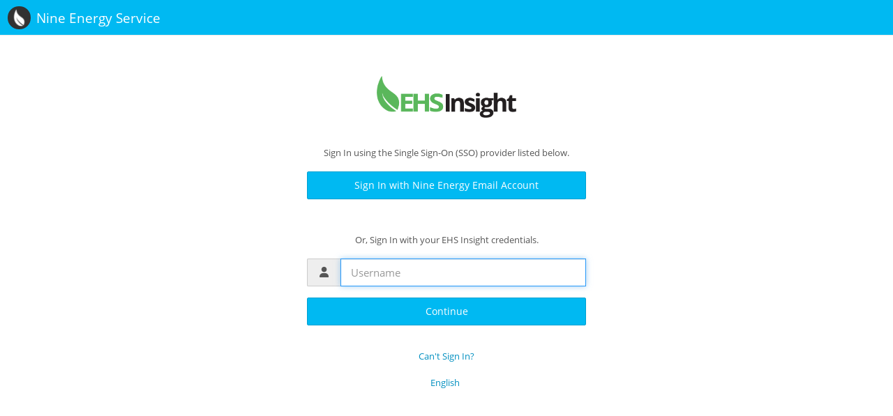

--- FILE ---
content_type: text/html; charset=utf-8
request_url: https://nineenergy.ehsinsight.com/login
body_size: 9588
content:
<!DOCTYPE html>
<html>
    <head>
        <meta http-equiv="Content-Security-Policy" content="default-src 'self'; style-src 'self' 'unsafe-inline'; script-src 'self' 'unsafe-inline' 'unsafe-eval'; img-src * 'self' data: ">
        <meta charset="utf-8" />
        <meta name="viewport" content="width=device-width, initial-scale=1.0">
        <meta name="robots" content="noindex,nofollow">
        <title>EHS Insight</title>

        <link href="/content/bundlecss?v=25.13.126.38651" rel="stylesheet" ></link>

            <link rel="shortcut icon" href="/favicon-gray.ico">
            <link rel="icon" type="image/png" href="/apple-touch-icon-gray.png">
            <link rel="apple-touch-icon" href="/apple-touch-icon-gray.png">

        <link href="/content/css/theme.custom-00b9f2.css?v=25.13.126.38651" rel="stylesheet" ></link>

    </head>

    <body class="page-login page-login-white BrowserIsNotRootMenuMode">

        <div id="head-nav" class="site-web-navbar navbar navbar-default">
            <div class="container-fluid">
                <a class="navbar-brand" href="/login"><img src="/content/images/logo-leaf-128.png" class="site-navbar-img" /><span>Nine Energy Service</span></a>
            </div>
        </div>

        <div class="container">
            <div class="cl-mcont">
                <div class="page-login-body">

                    <!-- ko template: { name: 'UISharedLogin_Main' } --><!-- /ko -->

              

                </div>
            </div>
        </div>

        <script type="text/javascript" src="/content/bundleloginjs?v=25.13.126.38651" ></script>
        <script type="text/javascript" src="/content/bundlesharedloginjs?v=25.13.126.38651" ></script>

        <!-- ~/content/bundlesharedlogintemplates -->
<!-- MODAL ------------------------------------------------------->
<div class="modal fade colored-header danger" id='UISharedLoginModal' tabindex="-1" role="dialog">
    <div class="modal-dialog" role="document">
        <div class="modal-content">
            <div class="modal-header">
                <h3 style="text-align:center;" id="ModalTitle"></h3>
            </div>
            <div class="modal-body" style="margin-top: 15px;">
                <div id="ModalText"></div>
                <div id="ModalDetails"></div>
            </div>
            <div class="modal-footer">
                <button type="button" class="btn btn-danger" data-dismiss="modal" onclick="location.reload();"> <i class="fa fa-refresh" style="padding-right: 4px;"></i><span>Reload</span></button>
            </div>
        </div>
    </div>
</div>

<!-- SPINNERS ---------------------------------------------------->
<script type="text/html" id="UISharedLogin_LoadingSpinner">
    <div class="text-center" data-bind="attr: { style: CommonCore.Environment.IsNativeRuntime ? 'padding: 140px 20px 0 20px;' : 'padding: 0px 20px 0 20px;' } ">
        <div class="logo-spinner-inline">
            <div class="i-circle-spinner-outer">
                <div class="i-circle spinner primary"></div>
                <i style="margin-left: -2px;" class="iconmoon-ehsinsight"></i>
            </div>
        </div>
    </div>
</script>

<script type="text/html" id="UISharedLogin_Spinner">
    <div class="text-center">
        <div class="logo-spinner-inline">
            <div class="i-circle-spinner-outer">
                <div class="i-circle spinner primary"></div>
                <i style="margin-left: -2px;" class="iconmoon-ehsinsight"></i>
            </div>
        </div>
    </div>
    <div style="position:fixed;top:0;bottom:0;left:0;right:0;background-color:#000000;opacity:.001;z-index:1048;" class="noselect"></div>
</script>

<script type="text/html" id="UISharedLogin_SamlSpinner">
    <div class="text-center" style="margin-top:120px;">

        <!-- ko if: SsoErrorText() == null -->
            <div class="text-center" style="padding: 0px 20px;">
                <div class="logo-spinner-inline">
                    <div class="i-circle-spinner-outer">
                        <div class="i-circle spinner primary"></div>
                        <i style="margin-left: -2px;" class="iconmoon-ehsinsight"></i>
                    </div>
                </div>
            </div>

            <!-- ko if: !CommonCore.IsNullOrEmpty(SamlSpinnerText()) -->
                <div class="text-center" style="padding: 0px 20px;">
                    <div data-bind="text: SamlSpinnerText"></div>
                </div>
            <!-- /ko -->

        <!-- /ko -->

        <!--ko if: SsoErrorText() != null -->
            <div class="text-center" style="padding: 0px 20px; margin-bottom:30px;">
                <div class="i-circle i-circle-wifi warning" style="position:relative;margin-bottom:0;">
                    <i class="fa fa-wifi"></i>
                    <i class="fa fa-circle" style="color:#f6f6f6"></i>
                    <i class="fa fa-spinner fa-pulse"></i>
                </div>
            </div>

            <div class="text-center" style="padding: 0px 20px;">
                <div data-bind="text: SsoErrorText "></div>
                <br/>
                <div data-bind="text: SsoErrorDetails"></div>
            </div>
        <!-- /ko -->

        <!-- ko if: IsSamlCancelButtonVisible() -->
            <div style="padding-top:16px; padding-left:6px; padding-right:6px;">
                <div class="text-center" style="margin-top: 16px;">
                    <button class="btn btn-default btn-lgish" data-bind="text: CommonCore.LanguageCaptionCache.GetCaption('site_cancel', 'Cancel'), click: function() { $data.CancelSamlLogin_Click(); return false; }"></button>
                </div>
            </div>
        <!-- /ko -->

    </div>
</script>

<!-- LOGO -------------------------------------------------------->
<script type="text/html" id="UISharedLogin_Logo">
    <!-- ko if: CommonCore.Environment.IsNativeRuntime -->
        <div class="text-center" data-bind="attr: { style: CommonCore.Environment.IsNativeRuntimeElectron ? 'padding-top:100px;padding-bottom:24px;' : 'padding-top:24px;padding-bottom:24px;' } "><img src="content/images/logo-600.png" width="200" height="60" /></div>
    <!-- /ko -->
    <!-- ko if: !CommonCore.Environment.IsNativeRuntime -->
        <div class="text-center" data-bind="attr: { style: 'padding-top:24px;padding-bottom:24px;' } "><img src="/content/images/logo-600.png" width="200" height="60" /></div>
    <!-- /ko -->
</script>


<!-- CAPS LOCK WARNING ------------------------------------------->
<script type="text/html" id="UISharedLogin_CapsLockWarning">
    <div id="capsLockWarning" class="alert alert-white alert-warning" style="display: none;">
        <div class="icon">
            <i class="fa fa-warning"></i>
        </div>
        <span data-bind="text: CommonCore.LanguageCaptionCache.GetCaption('login_capslockon', 'Caps Lock is on.')"></span>
    </div>
</script>

<!-- HELP -------------------------------------------------------->
<script type="text/html" id="UISharedLogin_SignInHelp">
    <div class="page-login-section"> 
        <div class="text-center">
            <button class="btn btn-link" type="button" onclick="$('#SignInHelp').show(); $('#SignInHelpLink').hide(); return false;" id="SignInHelpLink">Help</button>
        </div>
    </div>
    <div class="page-login-section"> 
        <div class="text-center" style="display:none;" id="SignInHelp">
            EHS Insight is an enterprise Environmental, Health, Safety, Competency, Compliance, and Audit solution.
            <br /><br />
            If you are not part of an organization that uses EHS Insight, you will not be able to use the EHS Insight app.
        </div>
    </div>
</script>

<!-- LANGUAGE ---------------------------------------------------->
<script type="text/html" id="UISharedLogin_LanguageDropdown">

    <!-- ko if: !IsSpinner() && EnabledLanguageList().length > 1 -->    
    <div class="page-login-section">
        <div class="text-center button-container" style="padding-top:0;">
            <div class="btn-group">
                <button type="button" class="btn btn-link dropdown-toggle" data-toggle="dropdown"><span data-bind="text: CurrentLanguageCaption()"></span></button>
                <ul class="dropdown-menu" style="min-width:140px;text-align:left;">
                    <!-- ko foreach: EnabledLanguageList() -->
                        <li>
                            <!--ko if: CommonCore.Environment.IsNativeRuntime -->
                            <a href="javascript:void(0);" data-bind="click: function() { $parent.ChangeLanguage_Click($data); }"><i data-bind="css:'fa ' + ($data.LanguageCode == $parent.LanguageCode() ? 'fa-check' : '')" style="width: 12px; position: relative; margin-left: -4px; margin-right: 8px;"></i> <span data-bind="text: $data.Caption"></span></a>
                            <!-- /ko -->

                            <!--ko if: !CommonCore.Environment.IsNativeRuntime -->
                            <a href="javascript:void(0);" data-bind="attr: { href: '/login?languageCode=' + $data.LanguageCode}"><i data-bind="css:'fa ' + ($data.LanguageCode == $parent.LanguageCode() ? 'fa-check' : '')" style="width: 12px; position: relative; margin-left: -4px; margin-right: 8px;"></i> <span data-bind="text: $data.Caption"></span></a>
                            <!-- /ko -->
                        </li>
                    <!-- /ko -->
                </ul>
            </div>
        </div>
    </div>
    <!-- /ko -->

</script>

<!-- INLINE ERROR------------------------------------------------->
<script type="text/html" id="UISharedLogin_Error">

    <!--ko if: ErrorText() != null -->
        <div class="alert alert-danger alert-white">
            <div class="icon">
                <i class="fa fa-warning"></i>
            </div>
            <span data-bind="text: ErrorText "></span>

            <!-- ko if: ErrorDetailsVisible -->
                <div data-bind="text: ErrorDetails"></div>
            <!-- /ko -->

            <!-- ko if: !ErrorDetailsVisible() && !CommonCore.IsNullOrEmpty(ErrorDetails()) -->
                <div>
                    <a href="javascript:void(0);" data-bind="click: function() { ErrorDetailsVisible(true); }, text: CommonCore.LanguageCaptionCache.GetCaption('login_viewerrordetails', 'View Error Details')"></a>
                </div>
            <!-- /ko -->

        </div>
    <!-- /ko -->

</script>

<!-- MAIN -------------------------------------------------------->
<script type="text/html" id="UISharedLogin_Main">

    <!-- ko if: IsLoading() -->
        <!-- ko template: { name: 'UISharedLogin_LoadingSpinner' } --><!-- /ko -->
    <!-- /ko -->

    <!-- ko if: !IsLoading() -->
        <!-- ko template: { name: PageModeTemplate } --><!-- /ko -->
    <!-- /ko -->

</script>

<!-- ENTER SITE NAME --------------------------------------------->
<script type="text/html" id="UISharedLogin_EnterSiteName">
 
    <!-- ko if: !IsLoading() -->

        <!-- ko if: IsSamlSpinner() -->
            <!-- ko template: { name: 'UISharedLogin_SamlSpinner' } --><!-- /ko -->
        <!-- /ko -->

        <!-- ko if: !IsSamlSpinner() -->

            <!-- ko template: { name: 'UISharedLogin_Logo' } --><!-- /ko -->
            
            <div class="page-login-spacer"></div>

            <div class="page-login-section">
                <div class="text-center" data-bind="text: CommonCore.LanguageCaptionCache.GetCaption('login_message_welcome_2', 'To begin, please input your Site Name below.')"></div>
                <div class="text-center" style="margin-top:8px;" data-bind="text: CommonCore.LanguageCaptionCache.GetCaption('login_message_welcome_3', 'If you do not know your Site Name, please contact your company\'s EHS Insight administrator.')"></div>                        
            </div>
            
            <div class="page-login-spacer"></div>

            <div class="page-login-section"> 
                <div class="form-group">
                    <div class="input-group input-group-lgish">
                        <input type="text" class="form-control" autocapitalize="off" autocorrect="off" data-bind="value: URL, valueUpdate: 'keyup', enable: IsEnabled, hasFocus: true, executeOnEnter: function() { $data.URL_Click(); }, attr: { placeholder: CommonCore.LanguageCaptionCache.GetCaption('login_sitename', 'Site Name') }">
                        <span class="input-group-addon" data-bind="visible: IsSiteNameSuffixVisible()" style="padding-left: 10px; padding-right: 10px;">.ehsinsight.com</span>
                    </div>
                </div>
            </div>
        
            <!-- ko template: { name: 'UISharedLogin_CapsLockWarning' } --><!-- /ko -->

            <!-- ko template: { name: 'UISharedLogin_Error' } --><!-- /ko -->


            <!--ko if: IsSpinner() -->
                <!-- ko template: { name: 'UISharedLogin_Spinner' } --><!-- /ko -->
            <!-- /ko -->

            <!--ko if: !IsSpinner() -->
        
                <div class="page-login-section"> 
                    <div class="text-center">
                        <button class="btn btn-primary btn-lgish" style="width: 100%;" data-bind="text: CommonCore.LanguageCaptionCache.GetCaption('site_continue', 'Continue'), enable: IsEnabled, click: function() { $data.URL_Click(); return false; }"></button>
                    </div>
                </div>

                <div class="page-login-spacer"></div>                

                <div class="page-login-section"> 
                    <div class="text-center">
                        <button class="btn btn-link" data-bind="text: CommonCore.LanguageCaptionCache.GetCaption('login_iforgotmysitename', 'Forgot Your Site Name?'), enable: IsEnabled, click: function() { $data.ForgotSiteName_Click(); return false; }"></button>
                    </div>
                </div>
            
                <!-- ko template: { name: 'UISharedLogin_LanguageDropdown' } --><!-- /ko -->
            
                <!-- ko template: { name: 'UISharedLogin_SignInHelp' } --><!-- /ko -->

            <!-- /ko -->
             
        <!-- /ko -->

    <!-- /ko -->

</script>

<!-- PASSWORD EXPIRING ----------------------------------------------------->
<script type="text/html" id="UISharedLogin_ChangePassword">

    <!-- ko if: !IsLoading() -->


        <!-- ko template: { name: 'UISharedLogin_Logo' } --><!-- /ko -->

        <div class="page-login-spacer"></div>
                    
        <div class="page-login-section">
            <div class="text-center" data-bind="text: PasswordExpiredMessage()"></div>
        </div>

        <div class="page-login-spacer"></div>

        <div class="page-login-section">
            <div class="form-group">
                <div class="input-group input-group-lgish">
                    <span class="input-group-addon"><i class="fa fa-user fa-fw"></i></span>
                    <input type="text" class="form-control" autocapitalize="off" autocorrect="off" data-bind="value: Login, enable: false, attr: { placeholder: IsPasswordlessAccountsEnabled() ? CommonCore.LanguageCaptionCache.GetCaption('login_usernameemailaddressphone', 'Username, Email, or Phone Number')  : CommonCore.LanguageCaptionCache.GetCaption('site_username', 'Username') }">
                </div>
            </div>
        </div>

        <div class="page-login-section">
            <div class="form-group">
                <div class="input-group input-group-lgish">
                    <span class="input-group-addon"><i class="fa fa-lock fa-fw"></i></span>
                    <input type="password" autocomplete="off" class="form-control" data-bind="value: NewPassword1, valueUpdate: 'keyup', enable: IsEnabled, attr: { placeholder: CommonCore.LanguageCaptionCache.GetCaption('site_newpassword', 'New Password') }">
                </div>
            </div>
        </div>

        <div class="page-login-section">
            <div class="form-group">
                <div class="input-group input-group-lgish">
                    <span class="input-group-addon"><i class="fa fa-lock fa-fw"></i></span>
                    <input type="password" autocomplete="off" class="form-control" data-bind="value: NewPassword2, valueUpdate: 'keyup', enable: IsEnabled, executeOnEnter: function() { $data.ChangePassword_Click(false); }, attr: { placeholder: CommonCore.LanguageCaptionCache.GetCaption('login_confirmnewpassword', 'Confirm New Password') }">
                </div>
            </div>
        </div>

        <!-- ko template: { name: 'UISharedLogin_CapsLockWarning' } --><!-- /ko -->

        <!-- ko template: { name: 'UISharedLogin_Error' } --><!-- /ko -->
        

        <!--ko if: IsSpinner() -->
            <!-- ko template: { name: 'UISharedLogin_Spinner' } --><!-- /ko -->
        <!-- /ko -->

        <!--ko if: !IsSpinner() -->

            <div class="page-login-section">
                <div class="text-center">
                    <button class="btn btn-danger btn-lgish" style="width: 100%;" data-bind="text: CommonCore.LanguageCaptionCache.GetCaption('site_changepassword', 'Change Password'), enable: IsEnabled, click: function() { $data.ChangePassword_Click(false); return false; }"></button>
                </div>
            </div>
            
            <!--ko if: !IsPasswordExpired() -->
                <div class="page-login-section">
                    <div class="text-center">
                        <button class="btn btn-primary btn-lgish" style="width: 100%;" data-bind="text: CommonCore.LanguageCaptionCache.GetCaption('login_notnow', 'Not Now'), enable: IsEnabled, click: function() { $data.SkipPasswordChange_Click(); return false; }"></button>
                    </div>
                </div>
            <!-- /ko -->
            
            <!--ko if: IsPasswordExpired() -->
                <div class="page-login-spacer"></div>
                <div class="page-login-section">
                    <div class="text-center">
                        <button class="btn btn-link" type="button" data-bind="text: CommonCore.LanguageCaptionCache.GetCaption('login_returntosignin', 'Return To Sign In'), enable: IsEnabled, click: function() { $data.ReturnToSignIn_Click(); return false; }"></button>
                    </div>
                </div>
            <!-- /ko -->

        <!-- /ko -->

    <!-- /ko -->

</script>

<!-- FORGOT LOGIN ------------------------------------------------>
<script type="text/html" id="UISharedLogin_ForgotLoginOrPassword">

    <!-- ko if: !IsLoading() -->

        <!-- ko template: { name: 'UISharedLogin_Logo' } --><!-- /ko -->

        <!--ko if: !IsSendRecoveryEmailOrTextSuccessful() -->
        
            <div class="page-login-spacer"></div>

            <div class="page-login-section">                        
                <div class="text-center" data-bind="text: CommonCore.LanguageCaptionCache.GetCaption('login_forgotpasswordinstructions', 'Enter the Username or Email Address associated with your account to retrieve your Sign In information.')"></div>
            </div>
        
            <div class="page-login-spacer"></div>

            <div class="page-login-section">
                <div class="form-group">                
                    <div class="input-group input-group-lgish">
                        <span class="input-group-addon"><i class="fa fa-user fa-fw"></i></span>
                        <input type="text" class="form-control" autocapitalize="off" autocorrect="off" data-bind="value: Login, enable: IsEnabled, attr: { placeholder: CommonCore.LanguageCaptionCache.GetCaption('site_usernameoremailaddress', 'Username or Email Address') }">
                    </div>
                </div>
            </div>

        <!-- /ko -->


        <!-- ko template: { name: 'UISharedLogin_Error' } --><!-- /ko -->

        <!--ko if: IsSendRecoveryEmailOrTextSuccessful() -->

          <div class="page-login-spacer"></div>
          <div class="page-login-spacer"></div>
          <div class="page-login-section">
              <div class="text-center inline-warning-block">
                  <div>
                      <i style="margin-top:4px; margin-bottom: 6px;" class="fa fa-check-circle-o fa-4x color-success"></i>
                  </div>
                  <div class="inline-warning-message" data-bind="text: ForgotLoginSuccessCaption"></div>
              </div>
          </div>
          <div class="page-login-spacer"></div>
        
        <!-- /ko -->

            
        <!--ko if: IsSpinner() -->
            <!-- ko template: { name: 'UISharedLogin_Spinner' } --><!-- /ko -->
        <!-- /ko -->
        
        <!--ko if: !IsSpinner() -->

            <!--ko if: !IsSendRecoveryEmailOrTextSuccessful() -->
                <div class="page-login-section">
                    <div class="text-center">
                        <button class="btn btn-danger btn-lgish" style="width: 100%;" data-bind="text: CommonCore.LanguageCaptionCache.GetCaption('login_sendrecoveryemail', 'Send Recovery Email'), enable: IsEnabled, click: function() { $data.SendForgotPasswordOrLoginNotification_Click(); return false; }"></button>
                    </div>
                </div>
            <!-- /ko -->
        
            <div class="page-login-spacer"></div>

            <div class="page-login-section">
                <div class="text-center">
                    <button class="btn btn-link" type="button" data-bind="text: CommonCore.LanguageCaptionCache.GetCaption('login_returntosignin', 'Return To Sign In'), enable: IsEnabled, click: function() { $data.ReturnToSignIn_Click(); return false; }"></button>
                </div>  
            </div>

        <!-- /ko -->
           
    <!-- /ko -->

</script>

<!-- FORGOT SITE ------------------------------------------------>
<script type="text/html" id="UISharedLogin_ForgotSite">

    <!-- ko if: !IsLoading() -->
     
        <!-- ko template: { name: 'UISharedLogin_Logo' } --><!-- /ko -->
               
        <!--ko if: !IsForgotSiteSuccessful() -->
                    
            <div class="page-login-spacer"></div>

            <div class="page-login-section">
                <div class="text-center" data-bind="text: CommonCore.LanguageCaptionCache.GetCaption('login_message_forgotmysite', 'To find your site, enter the email address associated with your account.')"></div>
            </div>
    
            <div class="page-login-spacer"></div>

            <div class="page-login-section">
                <div class="form-group">                        
                    <div class="input-group input-group-lgish">
                        <span class="input-group-addon"><i class="fa fa-envelope fa-fw"></i></span>
                        <input type="text" class="form-control" autocapitalize="off" autocorrect="off" data-bind="value: Login, enable: IsEnabled, attr: { placeholder: CommonCore.LanguageCaptionCache.GetCaption('site_emailaddress', 'Email Address') }">
                    </div>
                
                </div>
            </div>

        <!-- /ko -->

        <!-- ko template: { name: 'UISharedLogin_CapsLockWarning' } --><!-- /ko -->

        <!-- ko template: { name: 'UISharedLogin_Error' } --><!-- /ko -->

        <!--ko if: IsForgotSiteSuccessful() -->
            <div class="page-login-spacer"></div>
            <div class="page-login-spacer"></div>
            <div class="page-login-section">
                <div class="text-center inline-warning-block">
                    <div>
                        <i style="margin-top:4px; margin-bottom: 6px;" class="fa fa-check-circle-o fa-4x color-success"></i>
                    </div>
                    <div class="inline-warning-message" data-bind="text: CommonCore.LanguageCaptionCache.GetCaption('login_forgotsiteemailresetlinksent', 'If you are a member of any EHS Insight organizations, you will be sent an email with your Site Name and URL.')"></div>
                </div>
            </div>
            <div class="page-login-spacer"></div>
        <!-- /ko -->

        <!--ko if: IsSpinner() -->
            <!-- ko template: { name: 'UISharedLogin_Spinner' } --><!-- /ko -->
        <!-- /ko -->

        <!--ko if: !IsSpinner() && !IsForgotSiteSuccessful() -->
            <div class="page-login-section">
                <div class="text-center">
                    <button class="btn btn-danger btn-lgish" style="width: 100%;" data-bind="text: CommonCore.LanguageCaptionCache.GetCaption('site_findmysitename', 'Find My Site Name'), enable: IsEnabled, click: function() { $data.SendForgotSiteNotification_Click(); return false; }"></button>
                </div>
            </div>
        <!-- /ko -->

        <!--ko if: !IsSpinner()  -->
            <div class="page-login-spacer"></div>
            <div class="page-login-section">
                <div class="text-center">
                    <button class="btn btn-link" type="button" data-bind="text: CommonCore.LanguageCaptionCache.GetCaption('login_returntosignin', 'Return To Sign In'), enable: IsEnabled, click: function() { $data.ChangeSite_Click(); return false; }"></button>
                </div>
            </div>
        <!-- /ko -->

    <!-- /ko -->

</script>

<!-- SIGN ON ----------------------------------------------------->
<script type="text/html" id="UISharedLogin_SignIn">

    <!-- ko if: !IsLoading() -->

        <!-- ko if: IsSamlSpinner() -->
            <!-- ko template: { name: 'UISharedLogin_SamlSpinner' } --><!-- /ko -->
        <!-- /ko -->

        <!-- ko if: !IsSamlSpinner() -->
 
            <!-- ko template: { name: 'UISharedLogin_Logo' } --><!-- /ko -->
                                   
            <!--ko if: CommonCore.Environment.IsNativeRuntime -->                        
                <div class="page-login-spacer"></div>
                <div class="page-login-section">
                    <div class="text-center">
                        <span data-bind="text: CommonCore.LanguageCaptionCache.GetCaption('login_message_credentials', 'Please input your credentials for')"></span> <b><span data-bind="text:GetServerDomain(CommonCore.TrimPreserveNull(CommonCore.DefaultIfNullOrEmpty(URL(),'')))"></span></b>
                    </div>
                </div>
            <!-- /ko -->

            <!--ko if: !CommonCore.Environment.IsNativeRuntime && !IsSsoSamlEnabled() -->                            
                <div class="page-login-section">
                    <h3 class="text-center" data-bind="text: CommonCore.LanguageCaptionCache.GetCaption('site_signin', 'Sign In')"></h3>
                </div>                
            <!-- /ko -->
            

            <!-- FORM FIELDS START -->

            <!--ko if: IsSsoSamlEnabled() -->
    
                <div class="page-login-spacer"></div>

                <div class="page-login-section">
                    <div class="text-center" data-bind="text: CommonCore.LanguageCaptionCache.GetCaption('login_sso_message_1', 'Sign In using the Single Sign-On (SSO) provider listed below.')"></div>
                </div>

                <div class="page-login-section">
                    <div class="text-center">
                        <!--ko if: !CommonCore.Environment.IsNativeRuntime -->
                            <a class="btn btn-primary btn-lgish" style="width: 100%;" data-bind="text: SsoSamlLoginButtonCaption, attr: { href: SsoSamlLoginRedirectUrl }"></a>
                        <!-- /ko -->
                        <!--ko if: CommonCore.Environment.IsNativeRuntime -->
                            <button class="btn btn-primary btn-lgish" style="width: 100%;" data-bind="text: SsoSamlLoginButtonCaption, enable: IsEnabled, click: function() { SamlSignIn_Click(); return false; }"></button>
                        <!-- /ko -->
                    </div>
                </div>                            
            
                <!--ko if: !IsSsoSamlEmphasized() || IsAlternateSignInVisible() -->                            
                    <div class="page-login-spacer"></div>
                    <div class="page-login-spacer"></div>
                    <div class="page-login-section">
                        <div class="text-center" data-bind="text: CommonCore.LanguageCaptionCache.GetCaption('login_sso_message_3', 'Or, Sign In with your EHS Insight credentials.')"></div>                                    
                    </div>                                
                <!-- /ko -->

            <!-- /ko -->

            <!--ko if: IsSsoSamlEmphasized() && !IsAlternateSignInVisible() -->

                <div class="page-login-spacer"></div>

                <div class="page-login-section">                        
                    <div class="text-center">
                        <button class="btn btn-link" type="button" data-bind="text: CommonCore.LanguageCaptionCache.GetCaption('login_signinusingehsinsightaccount', 'Sign In Using An EHS Insight Account'), click: function() { $data.ShowAllSignInMethods_Click(); }"></button>
                    </div>
                </div>

            <!-- /ko -->

            <!--ko if: !IsSsoSamlEmphasized() || IsAlternateSignInVisible() -->

                <div class="page-login-section">                        
                    <div class="form-group">                                        
                        <div class="input-group input-group-lgish">
                            <span class="input-group-addon"><i class="fa fa-user fa-fw"></i></span>
                            <input type="text" class="form-control" autocapitalize="off" autocorrect="off" data-bind="value: Login, valueUpdate: 'keyup', enable: (IsEnabled() && IsLoginEnabled()), hasFocus: LoginHasFocus(), executeOnEnter: function() { $data.FindLogin_Click(); }, attr: { placeholder: IsPasswordlessAccountsEnabled() ? CommonCore.LanguageCaptionCache.GetCaption('login_usernameemailaddressphone', 'Username, Email, or Phone Number')  : CommonCore.LanguageCaptionCache.GetCaption('site_username', 'Username') }">
                            <span class="input-group-btn autogrow-button" data-bind="visible: IsEditLoginEnabled" style="display:none;"><button class="btn btn-default" data-bind="click: function() { ChangeLogin_Click(); }"><i class="fa fa-fw fa-pencil"></i></button></span>
                        </div>                                        
                    </div>
                </div>

                <!--ko if: IsPasswordlessCodeVisible() -->
                    <div class="page-login-section">
                        <div class="text-center" data-bind="text: PasswordlessCodeInstructions"></div>
                    </div>
                <!-- /ko -->

                <!--ko if: !CommonCore.IsNullOrEmpty(InlineInstructions()) -->
                    <div class="page-login-section">
                        <div class="text-center" data-bind="text: InlineInstructions"></div>
                    </div>                              
                <!-- /ko -->

                <!--ko if: IsPasswordVisible() || IsPasswordlessCodeVisible() -->
                    <div class="page-login-section">
                        <div class="form-group">                                            
                            <div class="input-group input-group-lgish">
                                <span class="input-group-addon"><i class="fa fa-lock fa-fw"></i></span>
                                <input type="password" autocomplete="off" class="form-control" data-bind="value: Password, valueUpdate: 'keyup', enable: IsEnabled, hasFocus: PasswordHasFocus(), executeOnEnter: function() { $data.SignIn_Click(); }, attr: { placeholder: IsPasswordVisible() ? CommonCore.LanguageCaptionCache.GetCaption('login_password', 'Password') : CommonCore.LanguageCaptionCache.GetCaption('site_signincode', 'Sign In Code') }">
                            </div>                                        
                        </div>
                    </div>
                <!-- /ko -->

                <!--ko if: IsTwoFactorVisible() -->
                    <div class="page-login-section">
                        <div class="form-group">                                            
                            <div class="input-group input-group-lgish">
                                <span class="input-group-addon"><i class="fa fa-lock fa-fw"></i></span>
                                <input type="password" autocomplete="off" class="form-control" data-bind="value: TwoFactorCode, valueUpdate: 'keyup', enable: IsEnabled, hasFocus: TwoFactorHasFocus(), executeOnEnter: function() { $data.SignIn_Click(); }, attr: { placeholder: CommonCore.LanguageCaptionCache.GetCaption('site_twofactorcode', 'Two-Factor Code') }">
                            </div>                                            
                        </div>
                    </div>
                <!-- /ko -->

                <!--ko if: IsTwoFactorDisableCodeVisible() -->
                    <div class="page-login-section">
                        <div class="form-group">
                            <div class="input-group input-group-lgish">
                                <span class="input-group-addon"><i class="fa fa-lock fa-fw"></i></span>
                                <input type="password" autocomplete="off" class="form-control" data-bind="value: TwoFactorDisableCode, valueUpdate: 'keyup', enable: IsEnabled, executeOnEnter: function() { $data.DisableTwoFactor_Click(); }, attr: { placeholder: CommonCore.LanguageCaptionCache.GetCaption('login_twofactorrecoverycode', 'Two-Factor Recovery Code') }">
                            </div>                                        
                        </div>
                    </div>
                <!-- /ko -->

            <!-- /ko -->

            <!-- FORM FIELDS END -->


            <!-- ko template: { name: 'UISharedLogin_CapsLockWarning' } --><!-- /ko -->

            <!-- ko template: { name: 'UISharedLogin_Error' } --><!-- /ko -->

      

            <!--ko if: IsSpinner() -->
                <!-- ko template: { name: 'UISharedLogin_Spinner' } --><!-- /ko -->
            <!-- /ko -->

            <!--ko if: !IsSpinner() -->

                <!-- BUTTONS START -->

                <!--ko if: !IsSsoSamlEmphasized() || IsAlternateSignInVisible() -->

                    <!-- ko if: !IsRequestNewTwoFactorCodeVisible() -->
                        <div class="page-login-section">
                            <div class="text-center">
                                <button class="btn btn-primary btn-lgish" style="width: 100%;" data-bind="text: CommonCore.LanguageCaptionCache.GetCaption('site_continue', 'Continue'), enable: IsEnabled, click: function() { $data.SignIn_Click(); return false; }"></button>
                            </div>
                        </div>
                        <div class="page-login-spacer"></div>
                    <!-- /ko -->

                    <!--ko if: IsForgotUserVisible() -->                                    
                        <div class="page-login-section">
                            <div class="text-center">
                                <button class="btn btn-link" type="button" data-bind="text: CommonCore.LanguageCaptionCache.GetCaption('login_cantsignin', 'Can\'t Sign In?'), click: function() { $data.ForgotLoginOrPassword_Click(); }"></button>
                            </div>
                        </div>
                    <!-- /ko -->

                <!-- /ko -->

                <!-- ko if: IsRequestNewTwoFactorCodeVisible() -->
                    <div class="page-login-section">
                        <div class="text-center">
                            <button class="btn btn-primary btn-lgish" style="width: 100%;" data-bind="text: CommonCore.LanguageCaptionCache.GetCaption('login_sendtwofactorcode', 'Send Two-Factor Code'), enable: IsEnabled, click: function() { $data.RequestNewTwoFactorCode_Click(); return false; }"></button>
                        </div>
                    </div>
                <!-- /ko -->

                <!-- ko if: CommonCore.Environment.IsNativeRuntime -->
                    <div class="page-login-section">
                        <div class="text-center">
                            <button class="btn btn-link" type="button" data-bind="text: CommonCore.LanguageCaptionCache.GetCaption('login_differentsite', 'Sign In To A Different Site'), enable: IsEnabled, click: function() { $data.ChangeSite_Click(); return false; }"></button>
                        </div>
                    </div>
                <!-- /ko -->

                <!-- ko if: IsTwoFactorDisableLinkVisible() -->
                    <div class="page-login-section">
                        <div class="text-center">
                            <button class="btn btn-link" type="button" data-bind="text: CommonCore.LanguageCaptionCache.GetCaption('site_disabletwofactorauthentication', 'Disable Two-Factor Authentication'), enable: IsEnabled, click: function() { $data.DisableTwoFactorLink_Click(); return false; }"></button>
                        </div>
                    </div>
                <!-- /ko -->

                <!-- BUTTONS END -->

            <!-- /ko -->

            <!-- ko template: { name: 'UISharedLogin_LanguageDropdown' } --><!-- /ko -->
              
        <!-- /ko -->

    <!-- /ko -->

</script>

    </body>

</html>

<script type="text/javascript">
    
</script>


<script type="text/javascript">
    
    var CommonCore = CommonCore || {};

    CommonCore.Environment = CommonCore.Environment || {};
    CommonCore.Environment.IsNativeRuntime = false;

    document.cookie = 'returnurl=' + window.location.hash;
    
    window.onerror = SharedLoginCore.WindowOnError;

    CommonCore.OnApplyKnockoutBindings(function() {
        var pageModel = new SharedLoginCore.ViewModel(null); // note: parent is null when loaded from the web
        pageModel.IsActive = true; // note: must be explicitly set to true since there is no parent page that we can use to see if IsActive is true or not which is required for AppCore.DownloadData to work correctly
        pageModel.LoadFromJson({"ResultCode":"OK","IsPasswordlessAccountsEnabled":0,"IsSsoSamlEnabled":1,"IsSsoSamlEmphasized":0,"IsTwoFactorEnabled":1,"IsOptionalEmailAddress":0,"SsoSamlLoginCaption":"Nine Energy Email Account","SsoSamlLoginButtonCaption":"Sign In with Nine Energy Email Account","SsoSamlLoginRedirectUrl":"https://login.microsoftonline.com/dd05f3d6-519c-4d90-84f0-5e5f076e2488/saml2?SAMLRequest=hZHBasJAEIbvhb5D2Psak5qNLCZiW0oFS0VjD72UuBmThWTW7mykffvGqNBe7GVghpn5v%2flnMv1qau8AlrTBhAWDIfMAlSk0lgnbZE98zKbp7c2E8qbey1nrKlzBZwvkvPljwj6iWOwilW%2f5OA8LPgqU4FshCi7CXSQgKlR8FzPv7SIQHgXmRC3MkVyOrisNQ8GHAQ%2fjLIhlEMpo9M68pTXOKFPfazyxtBalyUmTxLwBkk7J9exlIbuNcntqIvmcZUu%2bfF1nzJsRgXWd6INBahuwa7AHrWCzWiSscm5P0vdRIwCCLb8HUJFG0mXlBso0fm1Kjf7xauZ1FiHJ3oHrHPszNEt7v2R%2fqP01f308vyCz9H9AZ1tyPeCkj2ex9JT9fVX6Aw%3d%3d","SiteSuspensionMode":null,"SiteMessage":null,"LanguageCode":"en","LanguageCache":{},"EnabledLanguageList":[{"RowUID":"c2d5f234-1036-4e28-8927-e3265b2eb153","RowStatus":0,"ChangeToken":"20230713.1503034531","LanguageCode":"en","CaptionInvariant":"English","Caption":"English","IsUserSelectable":1,"IsBeta":0},{"RowUID":"88101c92-7541-49ca-9890-3affbabd7bf4","RowStatus":0,"ChangeToken":"20230713.1503034531","LanguageCode":"es","CaptionInvariant":"Spanish","Caption":"Español","IsUserSelectable":1,"IsBeta":0}]});
        ko.applyBindings(pageModel);
        pageModel.Activate();
        pageModel.AfterShow();
    });

</script>

--- FILE ---
content_type: text/css; charset=UTF-8
request_url: https://nineenergy.ehsinsight.com/content/css/theme.custom-00b9f2.css?v=25.13.126.38651
body_size: 1512
content:
.site-web-navbar{background-color:#00b9f2!important;color:#fff!important}.site-native-navbar{background-color:#00b9f2!important;color:#fff!important}.site-native-navbar a{color:#fff!important}.site-navbar-img{background:#323232}a{color:#008fc0}a:hover{color:#005d7c}a:focus{color:#005d7c}.navbar-default .navbar-nav>.open>a,.navbar-default .navbar-nav>.open>a:hover,.navbar-default .navbar-nav>.open>a:focus,.navbar-nav>.open>a:focus{background-color:#008fc0!important;color:#fff!important}.nav .open>a,.nav .open>a:hover,.nav .open>a:focus{border-color:#008fc0!important}#sub-menu-nav ul li a:hover{background-color:#00b9f2!important;color:#fff!important}.dropdown-menu>.active>a,.dropdown-menu>li>a:hover,.dropdown-menu>li>a:focus,.dropdown-submenu:hover>a,.dropdown-menu li>a:hover{background-color:#00b9f2!important;background-image:none;color:#fff!important}.navbar-brand{font-weight:500!important}h2,h3{font-weight:500!important}.fliplabel-animated.fliplabel-primary{background-color:#00b9f2}.daterangepicker .ranges li{color:#4d4f56!important}.daterangepicker .ranges li.active,.daterangepicker .ranges li:hover{background:#545454!important;border:1px solid #545454!important;color:#fff!important}.daterangepicker td.active,.daterangepicker td.active:hover{background-color:#545454!important;border-color:#545454!important;color:#fff}.daterangepicker td.in-range{background:#f5f5f5!important}.datepicker table tr td.active:active,.datepicker table tr td.active:hover:active,.datepicker table tr td.active.disabled:active,.dateepicker table tr td.active.disabled:hover:active,.datepicker table tr td.active.active,.datepicker table tr td.active.active:hover,.datepicker table tr td.active.disabled.active,.datepicker table tr td.active.disabled.active:hover{background-color:#008fc0;color:#fff}.datepicker table tr td.active,.datepicker table tr td.active:hover,.datepicker table tr td.active.disabled,.datepicker table tr td.active.disabled:hover{background:#008fc0}.datepicker table tr td span.active:hover,.datepicker table tr td span.active:hover:hover,.datepicker table tr td span.active.disabled:hover,.datepicker table tr td span.active.disabled:hover:hover,.datepicker table tr td span.active:active,.datepicker table tr td span.active:hover:active,.datepicker table tr td span.active.disabled:active,.datepicker table tr td span.active.disabled:hover:active,.datepicker table tr td span.active.active,.datepicker table tr td span.active:hover.active,.datepicker table tr td span.active.disabled.active,.datepicker table tr td span.active.disabled:hover.active,.datepicker table tr td span.active.disabled,.datepicker table tr td span.active:hover.disabled,.datepicker table tr td span.active.disabled.disabled,.datepicker table tr td span.active.disabled:hover.disabled,.datepicker table tr td span.active[disabled],.datepicker table tr td span.active:hover[disabled],.datepicker table tr td span.active.disabled[disabled],.datepicker table tr td span.active.disabled:hover[disabled]{background-color:#008fc0}.datepicker table tr td span.active:active,.datepicker table tr td span.active:hover:active,.datepicker table tr td span.active.disabled:active,.datepicker table tr td span.active.disabled:hover:active,.datepicker table tr td span.active.active,.datepicker table tr td span.active:hover.active,.datepicker table tr td span.active.disabled.active,.datepicker table tr td span.active.disabled:hover.active{background:#008fc0}.timepicker-minute.active,.timepicker-minute.active:hover{background-color:#008fc0;color:#fff}.timepicker-hour.active,.timepicker-hour.active:hover{background-color:#008fc0;color:#fff}.btn-primary,.btn-primary:focus{background-color:#00b9f2!important;border-color:#00a1d1!important}.btn-primary:hover,.btn-primary:active,.btn-primary.active,.open .dropdown-toggle.btn-primary{background-color:#00aade!important;border-color:#0088b1!important}.color-primary,.color-primary.fa{color:#00b9f2}.pagination>.active>a,.pagination>.active>span,.pagination>.active>a:hover,.pagination>.active>span:hover,.pagination>.active>a:focus,.pagination>.active>span:focus{background-color:#00b9f2;border-color:#00a1d1}.pagination>li>a,.pagination>li>span{color:#424242}.treeview-singleselect .treeview-link.selected{background-color:#4d4f56;color:#fff}.treeview label a i{color:#008fc0}.treeview-singleselect .treeview-link:focus.selected,.treeview-singleselect .treeview-link:hover.selected{background-color:#00b9f2}.mdocumentpicker-folder-row.selected{background-color:#00b9f2}.btn-link{color:#008fc0}.btn-link:hover,.btn-link:focus{color:#005d7c}.btn-link.btn-link-focus-strong:focus{background-color:#008fc0}.btn-link.btn-link-focus-strong:hover:focus{background-color:#008fc0}.link-focus-strong:focus{background-color:#008fc0}.link-focus-strong:hover:focus{background-color:#008fc0}.alert-white.alert-info .icon,.alert-white.alert-info .icon:after{border-color:#00a1d1;background:#00b9f2}.alert-white.alert-success .icon,.alert-white.alert-success .icon:after{border-color:#00a1d1;background:#00b9f2}.nav-tabs>li>a:hover,.nav-tabs>li>a:active{color:#545454}.nav-tabs>li.active>a,.nav-tabs>li.active>a:hover,.nav-tabs>li.active>a:focus{border-top:2px solid #00b9f2}.nav-tabs>li.active>a:after,.nav-tabs>li.active>a:hover:after,.nav-tabs>li.active>a:focus:after{background:#00b9f2}.tab-bottom .nav-tabs>li.active>a,.tab-bottom .nav-tabs>li.active>a:hover,.tab-bottom .nav-tabs>li.active>a:focus{border-bottom:2px solid #008fc0}.tab-left .nav-tabs>li.active>a,.tab-left .nav-tabs>li.active>a:hover,.tab-left .nav-tabs>li.active>a:focus{border-left:2px solid #008fc0}.tab-right .nav-tabs>li.active>a,.tab-right .nav-tabs>li.active>a:hover,.tab-right .nav-tabs>li.active>a:focus{border-right:2px solid #008fc0}.announcement-header .fa.primary,ul.timeline li .fa.primary{background:#008fc0}ul.commentlist li .fa.primary{background:#008fc0}.color-spinner{border-left-color:#008fc0!important}.i-circle.primary i{color:#008fc0}.block-tab li{color:#111}.block-tab li:hover{color:#545454}.block-tab li.active{border-bottom:2px solid #008fc0}.progress-bar{background-color:#008fc0!important}.progress-bar-warning{background-color:#fc9700!important}.progress-bar-danger{background-color:#da4932!important}.quicklink-largicons .icon-tile-outer{background-color:#00b9f2}.quicklink-largicons .icon-tile-outer:hover{background-color:#00aade}.quicklink-largicons .icon-tile-outer.secondary .icon-tile-inner-icon,.quicklink-largicons .icon-tile-outer.secondary .icon-tile-inner-label{color:#008fc0}.quicklink-largicons .icon-tile-outer.secondary .icon-tile-inner-icon:hover,.quicklink-largicons .icon-tile-outer.secondary .icon-tile-inner-label:hover{color:#5e5e5e}.quicklink-largicons.icon-tile:hover .icon-tile-outer.secondary .icon-tile-inner-icon{color:#5e5e5e}.api-http-label{background-color:#00b9f2}.wfbox-Active{background-color:#33afdd}.i-circle.spinner{border-left-color:#33afdd!important}.page-login-leaflogo{display:none}

--- FILE ---
content_type: text/javascript; charset=UTF-8
request_url: https://nineenergy.ehsinsight.com/content/bundlesharedloginjs?v=25.13.126.38651
body_size: 9370
content:
"use strict";var SharedLoginCore=SharedLoginCore||{};SharedLoginCore.ShowModal=function(n,t,i){var e=$("#UISharedLoginModal #ModalTitle"),r,u,f;e.text(n);r=$("#UISharedLoginModal #ModalText");r.text(t);u=$("#UISharedLoginModal #ModalDetails");u.text(CommonCore.DefaultIfNullOrUndefined(i,""));f=$("#UISharedLoginModal");f.modal({keyboard:!0,focus:!0,show:!0})};SharedLoginCore.WindowOnError=function(n,t,i,r){if(n!==undefined&&n!=null){if(n.indexOf("fidoCallback")>-1||n.indexOf("__gCrWeb.edgeImmersiveReaderDOM")>-1||n.indexOf("An internal error occurred in the Microsoft Internet extensions")>-1)return CommonCore.warn(n),!0;if(n.toLowerCase().indexOf("syntaxerror")>-1||n.indexOf("887a0005")>-1)return CommonCore.warn(n+" - "+t+" at "+i+","+r),!0;if(n.toLowerCase().indexOf("script error")>-1)return CommonCore.ShowGritter("Script Error","See debug console for details.",!1,"danger",1e3,function(){}),!0;if(n.indexOf("ResizeObserver")>-1||n.indexOf('Could not load "util"')>-1)return CommonCore.warn(n+" - "+t+" at "+i+","+r),!0;SharedLoginCore.ShowModal("Unrecoverable Error",n,t+" - at ("+i+":"+r+")");CommonCore.PostData("logging/clienterrorjson",ko.toJSON({Location:""+window.location,Message:n,Stack:t+" at "+i+","+r,LogHistory:CommonCore.GetLogHistory()}),function(){},function(){})}};SharedLoginCore.ViewModel=function(n){var t=this;t.Parent=n;t.IsActive=!1;t.IsLoading=ko.observable(!0);t.IsSpinner=ko.observable(!1);t.IsSamlSpinner=ko.observable(!1);t.PageMode=ko.observable(null);t.PageModeTemplate=ko.observable(null);t.IsPasswordlessAccountsEnabled=ko.observable(!1);t.IsSsoSamlEnabled=ko.observable(!1);t.IsSsoSamlEmphasized=ko.observable(!1);t.IsTwoFactorEnabled=ko.observable(!1);t.IsOptionalEmailAddress=ko.observable(!1);t.SsoSamlLoginCaption=ko.observable(null);t.SsoSamlLoginButtonCaption=ko.observable(null);t.SsoSamlLoginRedirectUrl=ko.observable(null);t.SiteSuspensionMode=ko.observable(null);t.LanguageCode=ko.observable(null);t.EnabledLanguageList=ko.observableArray([]);t.IsEnabled=ko.observable(!0);t.IsLoginEnabled=ko.observable(!1);t.IsEditLoginEnabled=ko.observable(!1);t.IsPasswordVisible=ko.observable(!1);t.IsPasswordlessCodeVisible=ko.observable(!1);t.IsAlternateSignInVisible=ko.observable(!1);t.IsForgotUserVisible=ko.observable(!1);t.IsRequestNewTwoFactorCodeVisible=ko.observable(!1);t.TwoFactorInstructions=ko.observable(null);t.TwoFactorCode=ko.observable(null);t.IsTwoFactorVisible=ko.observable(!1);t.IsTwoFactorDisableLinkVisible=ko.observable(!1);t.IsTwoFactorDisableCodeVisible=ko.observable(!1);t.IsPasswordExpired=ko.observable(!1);t.IsSendRecoveryEmailOrTextSuccessful=ko.observable(!1);t.ForgotLoginSuccessCaption=ko.observable(null);t.IsForgotSiteSuccessful=ko.observable(!1);t.URL=ko.observable(null);t.Login=ko.observable(null);t.Password=ko.observable(null);t.NewPassword1=ko.observable(null);t.NewPassword2=ko.observable(null);t.PasswordlessCode=ko.observable(null);t.TwoFactorDisableCode=ko.observable(null);t.PasswordExpirationRemainingDays=null;t.TwoFactorMode=null;t.IsTwoFactorModeEnabled=null;t.AuthProvider=null;t.AccountType=null;t.MatchedOn=null;t.VerificationCode=null;t.AuthToken=ko.observable(null);t.RequestTokenUID=ko.observable(null);t.PasswordlessCodeInstructions=ko.observable(null);t.InlineInstructions=ko.observable(null);t.PasswordExpiredMessage=ko.observable(null);t.ErrorText=ko.observable(null);t.ErrorDetails=ko.observable(null);t.ErrorDetailsVisible=ko.observable(null);t.SsoErrorText=ko.observable(null);t.SsoErrorDetails=ko.observable(null);t.SamlSpinnerText=ko.observable(null);t.IsSamlCancelButtonVisible=ko.observable(!1);t.LoginHasFocus=CommonCore.koComputedDeferred(function(){return t.PageMode()=="FindLogin"});t.PasswordHasFocus=CommonCore.koComputedDeferred(function(){return t.PageMode()=="EnterPassword"});t.TwoFactorHasFocus=CommonCore.koComputedDeferred(function(){return t.PageMode()=="TwoFactorChallenge"});t.IsSiteNameSuffixVisible=CommonCore.koComputedDeferred(function(){return CommonCore.Contains(t.URL(),".")?!1:CommonCore.Contains(t.URL(),":")?!1:!0});t.CurrentLanguageCaption=CommonCore.koComputedDeferred(function(){var n=CommonCore.ArrayFindByPropertyValue(t.EnabledLanguageList(),"LanguageCode",t.LanguageCode());return CommonCore.IsNullOrEmpty(n)?"":n.Caption});t.Deactivate=function(){CommonCore.HandleOpenUrlCallback=null;t.IsLoading(!0);t.IsSpinner(!0);t.IsSamlSpinner(!0);t.Parent=null;t.IsActive=!1;t.PageMode(null);t.PageModeTemplate(null);t.IsPasswordlessAccountsEnabled(!1);t.IsSsoSamlEnabled(!1);t.IsSsoSamlEmphasized(!1);t.IsTwoFactorEnabled(!1);t.IsOptionalEmailAddress(!1);t.SsoSamlLoginCaption(null);t.SsoSamlLoginButtonCaption(null);t.SsoSamlLoginRedirectUrl(null);t.SiteSuspensionMode(null);t.LanguageCode(null);t.EnabledLanguageList([]);t.IsEnabled(!0);t.IsLoginEnabled(!1);t.IsEditLoginEnabled(!1);t.IsPasswordVisible(!1);t.IsPasswordlessCodeVisible(!1);t.IsAlternateSignInVisible(!1);t.IsSendRecoveryEmailOrTextSuccessful(!1);t.URL(null);t.Login(null);t.Password(null);t.NewPassword1(null);t.NewPassword2(null);t.PasswordlessCode(null);t.AuthToken(null);t.RequestTokenUID(null);t.PasswordExpirationRemainingDays=null;t.TwoFactorMode=null;t.IsTwoFactorModeEnabled=null;t.AuthProvider=null;t.AccountType=null;t.MatchedOn=null;t.VerificationCode=null;t.PasswordlessCodeInstructions(null);t.InlineInstructions(null);t.PasswordExpiredMessage(null);t.ErrorText(null);t.ErrorDetails(null);t.ErrorDetailsVisible(null);t.SsoErrorText(null);t.SsoErrorDetails(null);t.SamlSpinnerText(null);t.IsSamlCancelButtonVisible(!1);t.IsEditLoginEnabled(!1);t.IsForgotUserVisible(!1);t.IsRequestNewTwoFactorCodeVisible(!1);t.TwoFactorInstructions(null);t.TwoFactorCode(null);t.IsTwoFactorVisible(!1);t.IsTwoFactorDisableLinkVisible(!1);t.IsTwoFactorDisableCodeVisible(!1);t.IsPasswordExpired(!1);t.ForgotLoginSuccessCaption(null);t.IsForgotSiteSuccessful(null)};t.Activate=function(){t.IsLoading(!0)};t.AfterShow=function(){CommonCore.Environment.IsNativeRuntime?t.StartupNative(function(){setTimeout(function(){t.IsLoading(!1)},200)},function(n,i){t.SetInlineError(n,i);t.IsLoading(!1)}):t.StartupWeb(function(){setTimeout(function(){t.IsLoading(!1)},200)},function(n,i){t.SetInlineError(n,i);t.IsLoading(!1)})};t.LoadFromJson=function(n){t.IsPasswordlessAccountsEnabled(CommonCore.DefaultIfNullOrEmpty(n.IsPasswordlessAccountsEnabled,0)==1);t.IsSsoSamlEnabled(CommonCore.DefaultIfNullOrEmpty(n.IsSsoSamlEnabled,0)==1);t.IsSsoSamlEmphasized(CommonCore.DefaultIfNullOrEmpty(n.IsSsoSamlEmphasized,0)==1);t.IsTwoFactorEnabled(CommonCore.DefaultIfNullOrEmpty(n.IsTwoFactorEnabled,0)==1);t.IsOptionalEmailAddress(CommonCore.DefaultIfNullOrEmpty(n.IsOptionalEmailAddress,0)==1);t.SsoSamlLoginCaption(CommonCore.DefaultIfNullOrEmpty(n.SsoSamlLoginCaption,null));t.SsoSamlLoginButtonCaption(CommonCore.DefaultIfNullOrEmpty(n.SsoSamlLoginButtonCaption,null));t.SsoSamlLoginRedirectUrl(CommonCore.DefaultIfNullOrEmpty(n.SsoSamlLoginRedirectUrl,null));t.EnabledLanguageList(CommonCore.DefaultIfNullOrEmpty(n.EnabledLanguageList,[]));t.SiteSuspensionMode(CommonCore.DefaultIfNullOrEmpty(n.SiteSuspensionMode,null));var i=CommonCore.DefaultIfNullOrEmpty(n.LanguageCode,"en"),r=CommonCore.DefaultIfNullOrEmpty(n.LanguageCache,{});t.LanguageCode(i);t.EnsureLanguageCache(r,i)};t.StartupWeb=function(n){t.SetPageMode("FindLogin");n()};t.StartupNative=function(n){t.LanguageCode(CommonCore.Settings.GetLoginPageLanguageCode());CommonCore.Settings.SetOfflineFlag(0);t.IsSpecialLoginURL(CommonCore.Settings.GetBaseUrl())&&CommonCore.RemoveLocalStorageValue("Settings_BaseUrl");t.URL(t.GetSiteNameFromBaseUrl(CommonCore.Settings.GetBaseUrl()));t.Login(CommonCore.Settings.GetUser());CommonCore.HandleOpenUrlCallback=t.ProcessSamlStartupUrlLink;CommonCore.HandleOpenUrlTemp!=null&&CommonCore.HandleOpenUrlCallback(CommonCore.HandleOpenUrlTemp);CommonCore.HandleOpenUrlTemp=null;CommonCore.IsNullOrEmpty(t.URL())?(t.SetPageMode("EnterSiteName"),n()):t.LoadAppSiteSettings(function(){t.SetPageMode("FindLogin");n()},function(n){t.SetPageMode("EnterSiteName");var i=n==="Network Connection Failure",r=CommonCore.Contains(CommonCore.TrimPreserveNull(t.URL()),".");i||t.ErrorDetails(n);r?t.ErrorText(CommonCore.LanguageCaptionCache.GetCaption("login_networkconnectivityhasperiod","Invalid Site Name or unable to connect to EHS Insight. Please check your Site Name and network connectivity.")):t.ErrorText(CommonCore.LanguageCaptionCache.GetCaption("login_networkerror","Unable to connect to EHS Insight. Please check your network connectivity and try again."));t.IsLoading(!1)})};t.EnsureLanguageCache=function(n,t){CommonCore.LanguageCaptionCache.IsInitialized()||(CommonCore.LanguageCaptionCache.LanguageCode=t,CommonCore.LanguageCaptionCache.Dict=n,CommonCore.LanguageCaptionCache.IsInitialized(!0))};t.ResetLanguageCache=function(){CommonCore.LanguageCaptionCache.LanguageCode="en";CommonCore.LanguageCaptionCache.Dict=null;CommonCore.LanguageCaptionCache.IsInitialized(!1)};t.IsSpecialLoginURL=function(n){switch(n){case"https://login.ehsdev.com/":case"https://login.ehsqa.com/":case"https://login.ehsstage.com/":case"https://login.ehsinsight.com/":return!0}return!1};t.FindBaseURL=function(n){switch(n){case"login.ehsdev":return"https://login.ehsdev.com/";case"login.ehsqa":return"https://login.ehsqa.com/";case"login.ehsstage":return"https://login.ehsstage.com/";case"login.localhost":return"http://localhost/";default:return"https://login.ehsinsight.com/"}};t.GetServerUrl=function(n){if(CommonCore.IsNullOrEmpty(n)||(n=n.toLocaleLowerCase()),n=="review")n="https://review.ehsqa.com";else{var t=!0;(n.indexOf("http://")!=-1||n.indexOf("https://")!=-1)&&(t=!1);t&&(n="https://"+n,n.indexOf(".")==-1&&(n=n+".ehsinsight.com"))}return n};t.GetServerDomain=function(n){return n=t.GetServerUrl(n),CommonCore.ReplaceAll(n,"https://","")};t.GetSiteNameFromBaseUrl=function(n){return CommonCore.IsNullOrEmpty(n)||(n=n.toLocaleLowerCase(),n=CommonCore.ReplaceAll(n,"https://",""),n=CommonCore.ReplaceAll(n,".ehsinsight.com","")),n};t.ResetInlineErrorFields=function(){t.ErrorText(null);t.ErrorDetails(null);t.ErrorDetailsVisible(!1)};t.SaveSessionData=function(n){n.MatchedOn!==undefined&&(t.MatchedOn=CommonCore.DefaultIfNullOrEmpty(n.MatchedOn,null));n.AuthProvider!==undefined&&(t.AuthProvider=CommonCore.DefaultIfNullOrEmpty(n.AuthProvider,null));n.AccountType!==undefined&&(t.AccountType=CommonCore.DefaultIfNullOrEmpty(n.AccountType,null));n.PasswordlessCodeSent!==undefined&&(t.PasswordlessCodeSent=CommonCore.DefaultIfNullOrEmpty(n.PasswordlessCodeSent,null));n.PasswordExpirationRemainingDays!==undefined&&(t.PasswordExpirationRemainingDays=CommonCore.DefaultIfNullOrEmpty(n.PasswordExpirationRemainingDays,null));n.IsTwoFactorModeEnabled!==undefined&&(t.IsTwoFactorModeEnabled=CommonCore.DefaultIfNullOrEmpty(n.IsTwoFactorModeEnabled,null));n.TwoFactorMode!==undefined&&(t.TwoFactorMode=CommonCore.DefaultIfNullOrEmpty(n.TwoFactorMode,null))};t.UpdateNativeAppSettings=function(){CommonCore.IsNullOrEmpty(t.Login())||CommonCore.Settings.SetUser(t.Login());CommonCore.IsNullOrEmpty(t.AuthToken())||(CommonCore.Settings.SetAuthToken(t.AuthToken()),CommonCore.Settings.SetRequestToken(CommonCore.DefaultIfNullOrEmpty(t.RequestTokenUID(),null)))};t.LoadHomePage=function(){if(CommonCore.Environment.IsNativeRuntime)t.ResetLanguageCache(),window.location="#/blank",CommonCore.IsNullOrEmpty(t.AuthToken())||CommonCore.DrainOnBeforeSPAReadyQueue(function(){CommonCore.DrainOnSPAReadyQueue(function(){window.location="#/home"})});else{var n="/site#/home",i=CommonCore.ReadCookie("returnurl");CommonCore.IsNullOrEmpty(i)||(n=i);window.location=n}};t.IsPageActive=function(){return t.Parent!=null?t.Parent.IsActive:t.IsActive};t.URL_Click=function(){var n,i;if(t.ResetInlineErrorFields(),n=CommonCore.TrimPreserveNull(t.URL()),CommonCore.IsNullOrEmpty(n)){t.SetInlineError(CommonCore.LanguageCaptionCache.GetCaption("login_sitenamerequired","Site Name is required."),null);return}if(CommonCore.Contains(n,"@")||CommonCore.Contains(n," ")||CommonCore.StartsWith(n,".")||CommonCore.EndsWith(n,".")){t.SetInlineError(CommonCore.LanguageCaptionCache.GetCaption("login_invalidservername","Invalid Site Name. Please contact your company's administrator if you do not know your company's EHS Insight Site Name."),null);return}t.IsSpinner(!0);CommonCore.Environment.IsNativeRuntime&&(CommonCore.Settings.SetBaseUrl(t.GetServerUrl(n)),t.Login(null),CommonCore.RemoveLocalStorageValue("Settings_User"));i={IsWeb:CommonCore.Environment.IsNativeRuntime?0:1,LanguageCode:CommonCore.DefaultIfNullOrUndefined(t.LanguageCode(),"en")};CommonCore.PostData("auth/v2/appsitesettings",ko.toJSON(i),function(n){var i,r;t.IsPageActive()&&(i=CommonCore.ParseJson(n),i.ResultCode=="OK"?CommonCore.IsNullOrEmpty(i.SiteMessage)?CommonCore.IsNullOrEmpty(i.SiteSuspensionMode)?(CommonCore.Environment.IsNativeRuntime&&t.LoadFromJson(i),t.SetPageMode("FindLogin")):(r=t.GetSiteSuspensionCaption(i.SiteSuspensionMode),t.SetInlineError(r,null)):t.SetInlineError(i.SiteMessage,null):t.SetInlineError(CommonCore.LanguageCaptionCache.GetCaption("login_servernamenotfound","Site Name not found.   Please contact your company's EHS Insight administrator if you do not know your company's EHS Insight Site Name."),null),t.IsSpinner(!1))},function(n){t.IsSpinner(!1);var i=n==="Network Connection Failure",r=CommonCore.Contains(CommonCore.TrimPreserveNull(t.URL()),".");i||t.ErrorDetails(n);r?t.ErrorText(CommonCore.LanguageCaptionCache.GetCaption("login_networkconnectivityhasperiod","Invalid Site Name or unable to connect to EHS Insight. Please check your Site Name and network connectivity.")):t.ErrorText(CommonCore.LanguageCaptionCache.GetCaption("login_networkerror","Unable to connect to EHS Insight. Please check your network connectivity and try again."))},1e4)};t.LoadAppSiteSettings=function(n,i){var r={IsWeb:CommonCore.Environment.IsNativeRuntime?0:1,LanguageCode:CommonCore.DefaultIfNullOrUndefined(t.LanguageCode(),"en")};CommonCore.PostData("auth/v2/appsitesettings",ko.toJSON(r),function(r){if(t.IsPageActive()){var u=CommonCore.ParseJson(r);u.ResultCode=="OK"?CommonCore.IsNullOrEmpty(u.SiteSuspensionMode)?(t.LoadFromJson(u),n()):i(t.GetSiteSuspensionCaption(u.SiteSuspensionMode)):i(u.Description,u.Details)}},function(n,t){i(n,t)},1e4)};t.GetSiteSuspensionCaption=function(n){return n=="UnpaidEnded"?"Your subscription dues are unpaid. This site has been disabled.":n=="TrialEnded"?"Your trial has ended.":"Your site's subscription has been cancelled"};t.SetInlineError=function(n,i){n=CommonCore.DefaultIfNullOrEmpty(n,CommonCore.LanguageCaptionCache.GetCaption("site_error_default","An unexpected error occurred."));t.ErrorText(n);var r=n==="Network Connection Failure";r?t.ErrorDetails(null):t.ErrorDetails(i)};t.ResetFields=function(){t.URL(null);t.Login(null);t.Password(null);t.NewPassword1(null);t.NewPassword2(null)};t.SetPageMode=function(n){t.ResetInlineErrorFields();var i="UISharedLogin_"+n;t.IsSendRecoveryEmailOrTextSuccessful(!1);switch(n){case"FindLogin":t.IsLoginEnabled(!0);t.IsEditLoginEnabled(!1);t.IsPasswordVisible(!1);t.IsPasswordlessCodeVisible(!1);t.IsForgotUserVisible(!0);t.Password(null);t.InlineInstructions(null);t.IsTwoFactorVisible(!1);t.IsTwoFactorDisableLinkVisible(!1);t.IsTwoFactorDisableCodeVisible(!1);t.TwoFactorDisableCode(null);t.IsRequestNewTwoFactorCodeVisible(!1);i="UISharedLogin_SignIn";break;case"EnterPassword":t.IsLoginEnabled(!1);t.IsEditLoginEnabled(!0);t.IsForgotUserVisible(!0);t.IsPasswordVisible(!0);t.IsPasswordlessCodeVisible(!1);t.PasswordExpiredMessage(null);i="UISharedLogin_SignIn";break;case"TwoFactorChallenge":t.IsLoginEnabled(!1);t.IsEditLoginEnabled(!0);t.IsPasswordVisible(!1);t.IsPasswordlessCodeVisible(!1);t.IsTwoFactorVisible(!0);t.TwoFactorCode(null);t.IsForgotUserVisible(!1);t.IsTwoFactorDisableLinkVisible(!0);t.TwoFactorMode=="Email"?t.InlineInstructions(CommonCore.LanguageCaptionCache.GetCaption("login_twofactoremailinstructions","We sent a Two-Factor Code to your registered email address."),null):t.InlineInstructions(CommonCore.LanguageCaptionCache.GetCaption("login_twofactortextinstructions","We sent a Two-Factor Code to your registered phone number."),null);i="UISharedLogin_SignIn";break;case"DisableTwoFactor":t.IsTwoFactorVisible(!1);t.IsTwoFactorDisableLinkVisible(!1);t.IsTwoFactorDisableCodeVisible(!0);t.TwoFactorDisableCode(null);t.IsRequestNewTwoFactorCodeVisible(!1);t.InlineInstructions(CommonCore.LanguageCaptionCache.GetCaption("login_disablecodeinstructions ","Enter the Two-Factor Recovery Code provided when Two-Factor Authentication was enabled."),null);i="UISharedLogin_SignIn";break;case"EnterPasswordlessCode":t.IsLoginEnabled(!1);t.IsEditLoginEnabled(!0);t.IsPasswordVisible(!1);t.IsPasswordlessCodeVisible(!0);t.IsForgotUserVisible(!0);t.AuthProvider=="Passwordless"&&(t.MatchedOn=="Email"?t.InlineInstructions(CommonCore.LanguageCaptionCache.GetCaption("login_passwordlesscode_emailinstructions","Enter the Sign In Code we sent to your registered email address.")):t.MatchedOn=="Phone"&&t.InlineInstructions(CommonCore.LanguageCaptionCache.GetCaption("login_passwordlesscode_phoneinstructions","Enter the Sign In Code we sent to your registered phone number.")));i="UISharedLogin_SignIn";break;case"EnterSiteName":t.Login(null);t.Password(null);t.NewPassword1(null);t.NewPassword2(null);t.PasswordlessCode(null);t.AuthToken(null);t.RequestTokenUID(null);t.IsForgotUserVisible(!1);i="UISharedLogin_EnterSiteName";break;case"PasswordExpiring":t.PasswordExpiredMessage(CommonCore.ReplaceAll(CommonCore.LanguageCaptionCache.GetCaption("login_passwordexpirationdays","Your password will expire in {0} day(s)."),"{0}",t.PasswordExpirationRemainingDays));t.IsPasswordExpired(!1);i="UISharedLogin_ChangePassword";break;case"PasswordExpired":t.PasswordExpiredMessage(CommonCore.LanguageCaptionCache.GetCaption("login_passwordexpired","Your password is expired.  Please input a new password."));t.IsPasswordExpired(!0);i="UISharedLogin_ChangePassword";break;case"ForgotPasswordOrLogin":t.Login(null);t.Password(null);t.IsLoginEnabled(!0);t.IsEditLoginEnabled(!0);t.IsSendRecoveryEmailOrTextSuccessful(!1);i="UISharedLogin_ForgotLoginOrPassword";break;case"ForgotSiteName":t.Login(null);t.Password(null);t.IsLoginEnabled(!0);t.IsEditLoginEnabled(!1);t.IsForgotSiteSuccessful(!1);i="UISharedLogin_ForgotSite"}t.IsEnabled(!0);t.PageMode(n);t.PageModeTemplate(i);t.IsSpinner(!1)};t.ChangeSite_Click=function(){t.SetPageMode("EnterSiteName")};t.ChangeLogin_Click=function(){t.SetPageMode("FindLogin")};t.ShowAllSignInMethods_Click=function(){t.IsAlternateSignInVisible(!0)};t.SignIn_Click=function(){switch(t.PageMode()){case"FindLogin":t.FindLogin();break;case"EnterPasswordlessCode":t.SignIn("Passwordless");break;case"EnterPassword":t.SignIn("Password");break;case"TwoFactorChallenge":t.SignInTwoFactor();break;case"DisableTwoFactor":t.DisableTwoFactor();break;default:throw new Error("Unknown PageMode: "+t.PageMode());}};t.FindLogin_Click=function(){t.FindLogin()};t.FindLogin=function(){if(t.ResetInlineErrorFields(),CommonCore.IsNullOrEmpty(t.Login())){t.IsPasswordlessAccountsEnabled()?t.SetInlineError(CommonCore.LanguageCaptionCache.GetCaption("login_usernameemailaddressphone_required","Username, Email, or Phone Number is required."),null):t.SetInlineError(CommonCore.LanguageCaptionCache.GetCaption("login_username_required","Username is required."),null);return}t.IsEnabled(!1);t.IsSpinner(!0);var n={IsWeb:CommonCore.Environment.IsNativeRuntime?0:1,LanguageCode:CommonCore.DefaultIfNullOrUndefined(t.LanguageCode(),"en"),Login:t.Login()};CommonCore.PostData("auth/v2/finduser",ko.toJSON(n),function(n){if(t.IsPageActive()){var i=CommonCore.ParseJson(n);t.SaveSessionData(i);i.ResultCode=="OK"?i.AuthProvider=="SAML"?(t.SetInlineError(CommonCore.LanguageCaptionCache.GetCaption("auth_nologin_error","Your account is configured for Single Sign-On (SSO). Please use an SSO provider instead."),null),t.IsEnabled(!0),t.IsSpinner(!1)):(t.SaveSessionData(i),i.PasswordlessCodeSent==1?t.SetPageMode("EnterPasswordlessCode"):t.SetPageMode("EnterPassword")):(i.ResultCode=="Unsubscribed"?t.IsPasswordlessAccountsEnabled()?t.SetInlineError(CommonCore.LanguageCaptionCache.GetCaption("login_passwordless_unsubscribed","Unable to send Sign In Code. It appears that you previously replied STOP or UNSUBSCRIBE to a text message we sent, which prevents EHS Insight from sending any additional SMS text messages to your device.  To resume receiving text messages from EHS Insight, you must reply START on the same text message thread to unblock EHS Insight from sending messages."),null):t.SetInlineError(CommonCore.LanguageCaptionCache.GetCaption("twofactor_unsubscribed","Unable to send Two-Factor Code. It appears that you previously replied STOP or UNSUBSCRIBE to a text message we sent, which prevents EHS Insight from sending any additional SMS text messages to your device.  To resume receiving text messages from EHS Insight, you must reply START on the same text message thread to unblock EHS Insight from sending messages."),null):i.ResultCode=="NotFoundVendorContactNative"?t.SetInlineError(CommonCore.LanguageCaptionCache.GetCaption("login_vendorlogin_notallowed","This account may not be used with the native app. Please sign in using a web browser instead."),null):i.ResultCode=="NotFound"?t.IsPasswordlessAccountsEnabled()?t.SetInlineError(CommonCore.LanguageCaptionCache.GetCaption("login_invalidusernameemailphone","Please check your Username, Email, or Phone Number and try again."),null):t.SetInlineError(CommonCore.LanguageCaptionCache.GetCaption("login_invalidusername","Please check your Username and try again."),null):i.ResultCode=="NotFoundPasswordlessByUsername"?t.SetInlineError(CommonCore.LanguageCaptionCache.GetCaption("login_passwordlessbyusername","This account requires signing in using an email address or phone number."),null):i.ResultCode=="TooManyEmail"?t.SetInlineError(CommonCore.LanguageCaptionCache.GetCaption("login_toomany_email","There are multiple accounts associated with this email address. Please try again using your Username or Phone Number."),null):i.ResultCode=="TooManyPhone"?t.SetInlineError(CommonCore.LanguageCaptionCache.GetCaption("login_toomany_phone","There are multiple accounts associated with this phone address. Please try again using your Username or Email Address."),null):i.ResultCode=="TooManyAttempts"?t.SetInlineError(CommonCore.LanguageCaptionCache.GetCaption("login_loginattemptstexceeded","The number of login attempts has been exceeded. Please wait a few minutes before attempting again."),null):t.SetInlineError(i.Description,i.Details),t.IsEnabled(!0),t.IsSpinner(!1))}},function(n,i){t.SetInlineError(n,i);t.IsEnabled(!0);t.IsSpinner(!1)},1e4)};t.SignIn=function(n,i){if(t.ResetInlineErrorFields(),CommonCore.IsNullOrEmpty(t.Password())){n=="Passwordless"?t.SetInlineError(CommonCore.LanguageCaptionCache.GetCaption("login_verificationcoderequired","Verification Code is required."),null):t.SetInlineError(CommonCore.LanguageCaptionCache.GetCaption("login_passwordrequired","Password is required."),null);return}t.IsEnabled(!1);t.IsSpinner(!0);var r={IsWeb:CommonCore.Environment.IsNativeRuntime?0:1,LanguageCode:CommonCore.DefaultIfNullOrUndefined(t.LanguageCode(),"en"),Login:t.Login(),Password:t.Password(),SkipExpirationWarning:CommonCore.DefaultIfNullOrEmpty(i,0)},u=n=="Passwordless"?"auth/v2/signin/passwordless":"auth/v2/signin/password";CommonCore.PostData(u,ko.toJSON(r),function(n){if(t.IsPageActive()){var i=CommonCore.ParseJson(n);t.SaveSessionData(i);i.ResultCode=="OK"?(CommonCore.Environment.IsNativeRuntime&&(t.AuthToken(CommonCore.DefaultIfNullOrEmpty(i.JwtToken,null)),t.RequestTokenUID(CommonCore.DefaultIfNullOrEmpty(i.RequestTokenUID,null)),t.UpdateNativeAppSettings()),t.AccountType=="Vendor"?window.location="/vendor":t.LoadHomePage()):i.ResultCode=="OK_TwoFactor"?t.SetPageMode("TwoFactorChallenge"):i.ResultCode=="OK_Expiring"?t.SetPageMode("PasswordExpiring"):i.ResultCode=="PasswordExpired"?t.SetPageMode("PasswordExpired"):(i.ResultCode=="TooManyAttempts"?t.SetInlineError(CommonCore.LanguageCaptionCache.GetCaption("login_loginattemptstexceeded","The number of login attempts has been exceeded. Please wait a few minutes before attempting again."),null):i.ResultCode=="InvalidCode"?t.IsPasswordlessAccountsEnabled()?t.SetInlineError(CommonCore.LanguageCaptionCache.GetCaption("login_incorrectsignincode","Incorrect Sign In Code entered."),null):t.SetInlineError(CommonCore.LanguageCaptionCache.GetCaption("login_incorrecttwofactorcode","Incorrect Tow-Factor Code entered."),null):i.ResultCode=="InvalidPassword"?t.SetInlineError(CommonCore.LanguageCaptionCache.GetCaption("login_incorrect","The Username or Password is incorrect."),null):i.ResultCode=="ExpiredCode"?t.MatchedOn=="Email"?t.IsPasswordlessAccountsEnabled()?t.SetInlineError(CommonCore.LanguageCaptionCache.GetCaption("login_expiredsignincodeemail","The Sign In Code has expired. A new code was sent to your registered email address."),null):t.SetInlineError(CommonCore.LanguageCaptionCache.GetCaption("login_expiredtwofactorcodeemail","The Two-Factor Code has expired. A new code was sent to your registered email address."),null):t.IsPasswordlessAccountsEnabled()?t.SetInlineError(CommonCore.LanguageCaptionCache.GetCaption("login_expiredsignincodephone","The Sign In Code has expired. A new code was sent to your registered phone number."),null):t.SetInlineError(CommonCore.LanguageCaptionCache.GetCaption("login_expiredtwofactorcodephone","The Two-Factor Code has expired. A new code was sent to your registered phone number."),null):i.ResultCode=="Unsubscribed"?t.IsPasswordlessAccountsEnabled()?t.SetInlineError(CommonCore.LanguageCaptionCache.GetCaption("login_passwordless_unsubscribed","Unable to send Sign In Code. It appears that you previously replied STOP or UNSUBSCRIBE to a text message we sent, which prevents EHS Insight from sending any additional SMS text messages to your device.  To resume receiving text messages from EHS Insight, you must reply START on the same text message thread to unblock EHS Insight from sending messages."),null):t.SetInlineError(CommonCore.LanguageCaptionCache.GetCaption("twofactor_unsubscribed","Unable to send Two-Factor Code. It appears that you previously replied STOP or UNSUBSCRIBE to a text message we sent, which prevents EHS Insight from sending any additional SMS text messages to your device.  To resume receiving text messages from EHS Insight, you must reply START on the same text message thread to unblock EHS Insight from sending messages."),null):i.ResultCode=="NotFoundVendorContactNative"?t.SetInlineError(CommonCore.LanguageCaptionCache.GetCaption("login_vendorlogin_notallowed","This account may not be used with the native app. Please sign in using a web browser instead."),null):i.ResultCode=="NotFound"?t.SetInlineError(CommonCore.LanguageCaptionCache.GetCaption("login_incorrect","The Username or Password is incorrect."),null):t.SetInlineError(i.Description,i.Details),t.Password(null),t.IsEnabled(!0),t.IsSpinner(!1))}},function(n,i){t.SetInlineError(n,i);t.IsEnabled(!0);t.IsSpinner(!1)},1e4)};t.CancelSamlLogin_Click=function(){t.IsEnabled(!0);t.IsSamlSpinner(!1);t.SamlSpinnerText(null);t.IsSamlCancelButtonVisible(!1)};t.SamlSignIn_Click=function(){t.ResetInlineErrorFields();t.IsEnabled(!1);t.SamlSpinnerText(CommonCore.LanguageCaptionCache.GetCaption("login_sso_launch","Launching Single Sign-On (SSO)..."));t.IsSamlSpinner(!0);t.IsSamlCancelButtonVisible(!1);t.SamlVerifyCode=CommonCore.GenerateUID();var n=CommonCore.Environment.IsNativeRuntimeElectron?"windows":CommonCore.Environment.IsNativeRuntimeAndroid?"android":"ios";setTimeout(function(){CommonCore.NavigateUrlInNewTab(t.SsoSamlLoginRedirectUrl()+"?verifyType="+n+"&verifyCode="+t.SamlVerifyCode)},500);setTimeout(function(){t.IsSamlSpinner()&&t.SamlSpinnerText()!=CommonCore.LanguageCaptionCache.GetCaption("login_sso_signingin","Signing In...")&&(t.SamlSpinnerText(CommonCore.LanguageCaptionCache.GetCaption("login_sso_waiting","Waiting on Single Sign-On (SSO)...")),t.IsSamlCancelButtonVisible(!0))},3e3);setTimeout(function(){t.VerifySamlVerificationCode()},4e3)};t.ProcessSamlStartupUrlLink=function(){t.SamlSpinnerText(CommonCore.LanguageCaptionCache.GetCaption("login_sso_login","Logging In"));t.IsSamlSpinner(!0)};t.VerifySamlVerificationCode=function(){var n={IsWeb:CommonCore.Environment.IsNativeRuntime?0:1,LanguageCode:CommonCore.DefaultIfNullOrUndefined(t.LanguageCode(),"en"),SamlVerifyCode:t.SamlVerifyCode};CommonCore.PostData("auth/v2/signin/samlverifycode",ko.toJSON(n),function(n){if(t.IsPageActive()){var i=CommonCore.ParseJson(n);t.SaveSessionData(i);i.ResultCode=="OK"?(t.SsoErrorText(null),t.SsoErrorDetails(null),t.Login(i.UserName),CommonCore.Environment.IsNativeRuntime&&(t.AuthToken(CommonCore.DefaultIfNullOrEmpty(i.JwtToken,null)),t.RequestTokenUID(CommonCore.DefaultIfNullOrEmpty(i.RequestTokenUID,null)),t.UpdateNativeAppSettings()),t.LoadHomePage()):(t.SsoErrorText(null),t.SsoErrorDetails(null),setTimeout(function(){t.VerifySamlVerificationCode()},2e3))}},function(n,i){t.SsoErrorText(CommonCore.LanguageCaptionCache.GetCaption("login_networkconnectivity_withretry","Unable to connect to EHS Insight.  This page will continue to automatically retry the connection."));t.SsoErrorDetails(i);setTimeout(function(){t.VerifySamlVerificationCode()},2e3)},1e4)};t.ChangePassword_Click=function(n){if(t.ResetInlineErrorFields(),n&&CommonCore.IsNullOrEmpty(t.Password()))t.SetInlineError(CommonCore.LanguageCaptionCache.GetCaption("login_passwordoldrequired","Old Password is required."),null);else if(CommonCore.IsNullOrEmpty(t.NewPassword1()))t.SetInlineError(CommonCore.LanguageCaptionCache.GetCaption("site_newpasswordrequired","New Password is required."),null);else if(CommonCore.IsNullOrEmpty(t.NewPassword2()))t.SetInlineError(CommonCore.LanguageCaptionCache.GetCaption("login_confirmpasswordrequired","Confirm New Password is required."),null);else if(t.NewPassword1()!=t.NewPassword2())t.SetInlineError(CommonCore.LanguageCaptionCache.GetCaption("login_passwordmismatch","The passwords you entered do not match."),null);else{t.IsEnabled(!1);t.IsSpinner(!0);var i={IsWeb:CommonCore.Environment.IsNativeRuntime?0:1,LanguageCode:CommonCore.DefaultIfNullOrUndefined(t.LanguageCode(),"en"),Login:t.Login(),OldPassword:t.Password(),NewPassword:t.NewPassword1()};CommonCore.PostData("auth/v2/password/change",ko.toJSON(i),function(i){if(t.IsPageActive()){var r=CommonCore.ParseJson(i);t.SaveSessionData(r);r.ResultCode=="OK"?(n&&CommonCore.Environment.IsNativeRuntime&&(t.AuthToken(CommonCore.DefaultIfNullOrEmpty(r.JwtToken,null)),t.RequestTokenUID(CommonCore.DefaultIfNullOrEmpty(r.RequestTokenUID,null)),t.UpdateNativeAppSettings()),t.LoadHomePage()):r.ResultCode=="OK_TwoFactor"?(t.Password(t.NewPassword1()),t.NewPassword1(null),t.NewPassword2(null),t.SetPageMode("TwoFactorChallenge")):(r.ResultCode=="InvalidPassword"||r.ResultCode=="NotFound"?t.SetInlineError(CommonCore.LanguageCaptionCache.GetCaption("login_incorrect","The Username or Password is incorrect."),null):r.ResultCode=="FailedComplexity"?t.SetInlineError(r.PasswordComplexityErrors[0].Message,null):r.ResultCode=="TooManyAttempts"?t.SetInlineError(CommonCore.LanguageCaptionCache.GetCaption("login_loginattemptstexceeded","The number of login attempts has been exceeded. Please wait a few minutes before attempting again."),null):t.SetInlineError(r.Description,r.Details),t.NewPassword1(null),t.NewPassword2(null),t.IsEnabled(!0),t.IsSpinner(!1))}},function(n,i){t.SetInlineError(n,i);t.IsEnabled(!0);t.IsSpinner(!1)},1e4)}};t.SkipPasswordChange_Click=function(){t.SignIn(t.AuthProvider,1)};t.SignInTwoFactor=function(){if(t.ResetInlineErrorFields(),CommonCore.IsNullOrEmpty(t.TwoFactorCode())){t.SetInlineError(CommonCore.LanguageCaptionCache.GetCaption("site_twofactorcodevalidationmsg","Two-Factor Code is required."),null);return}t.IsEnabled(!1);t.IsSpinner(!0);var n={IsWeb:CommonCore.Environment.IsNativeRuntime?0:1,LanguageCode:CommonCore.DefaultIfNullOrUndefined(t.LanguageCode(),"en"),Login:t.Login(),Password:t.Password(),VerificationCode:t.TwoFactorCode()};CommonCore.PostData("auth/v2/signin/twofactor",ko.toJSON(n),function(n){if(t.IsPageActive()){var i=CommonCore.ParseJson(n);t.SaveSessionData(i);i.ResultCode=="OK"?(CommonCore.Environment.IsNativeRuntime&&(t.AuthToken(CommonCore.DefaultIfNullOrEmpty(i.JwtToken,null)),t.RequestTokenUID(CommonCore.DefaultIfNullOrEmpty(i.RequestTokenUID,null)),t.UpdateNativeAppSettings()),t.LoadHomePage()):(i.ResultCode=="TooManyAttempts"?t.SetInlineError(CommonCore.LanguageCaptionCache.GetCaption("login_loginattemptstexceeded","The number of login attempts has been exceeded. Please wait a few minutes before attempting again."),null):i.ResultCode=="ExpiredCode"?(t.SetInlineError(CommonCore.LanguageCaptionCache.GetCaption("login_expiredverificationcode","The Two-Factor Code has expired.  Please request another verification code."),null),t.IsRequestNewTwoFactorCodeVisible(!0)):i.ResultCode=="InvalidCode"?t.SetInlineError(CommonCore.LanguageCaptionCache.GetCaption("login_incorrectcode","Incorrect Two-Factor Code entered."),null):i.ResultCode=="NotFound"?t.SetInlineError(CommonCore.LanguageCaptionCache.GetCaption("login_incorrect","The Username or Password is incorrect."),null):t.SetInlineError(i.Description,i.Details),t.TwoFactorCode(null),t.IsEnabled(!0),t.IsSpinner(!1))}},function(n,i){t.SetInlineError(n,i);t.IsEnabled(!0);t.IsSpinner(!1)},1e4)};t.DisableTwoFactorLink_Click=function(){t.SetPageMode("DisableTwoFactor")};t.DisableTwoFactor=function(){if(t.ResetInlineErrorFields(),CommonCore.IsNullOrEmpty(t.TwoFactorDisableCode())){t.SetInlineError(CommonCore.LanguageCaptionCache.GetCaption("login_twofactordisablecodevalidationmsg","Two-Factor Recovery Code is required."),null);return}t.IsEnabled(!1);t.IsSpinner(!0);var n={IsWeb:CommonCore.Environment.IsNativeRuntime?0:1,LanguageCode:CommonCore.DefaultIfNullOrUndefined(t.LanguageCode(),"en"),Login:t.Login(),Password:t.Password(),DisableCode:t.TwoFactorDisableCode()};CommonCore.PostData("auth/v2/twofactor/disable",ko.toJSON(n),function(n){if(t.IsPageActive()){var i=CommonCore.ParseJson(n);t.SaveSessionData(i);i.ResultCode=="OK"?(CommonCore.Environment.IsNativeRuntime&&(t.AuthToken(CommonCore.DefaultIfNullOrEmpty(i.JwtToken,null)),t.RequestTokenUID(CommonCore.DefaultIfNullOrEmpty(i.RequestTokenUID,null)),t.UpdateNativeAppSettings()),t.LoadHomePage()):(i.ResultCode=="TooManyAttempts"?t.SetInlineError(CommonCore.LanguageCaptionCache.GetCaption("login_loginattemptstexceeded","The number of login attempts has been exceeded. Please wait a few minutes before attempting again."),null):i.ResultCode=="ExpiredCode"?t.SetInlineError(CommonCore.LanguageCaptionCache.GetCaption("login_expiredverificationcode","The Two-Factor Code has expired.  Please request another verification code."),null):i.ResultCode=="InvalidCode"?t.SetInlineError(CommonCore.LanguageCaptionCache.GetCaption("login_incorrectcode","Incorrect Two-Factor Code entered."),null):i.ResultCode=="NotFound"?t.SetInlineError(CommonCore.LanguageCaptionCache.GetCaption("login_incorrect","The Username or Password is incorrect."),null):t.SetInlineError(i.Description,i.Details),t.TwoFactorDisableCode(null),t.IsEnabled(!0),t.IsSpinner(!1))}},function(n,i){t.SetInlineError(n,i);t.IsEnabled(!0);t.IsSpinner(!1)},1e4)};t.RequestNewTwoFactorCode_Click=function(){t.ResetInlineErrorFields();t.IsEnabled(!1);t.IsSpinner(!0);var n={IsWeb:CommonCore.Environment.IsNativeRuntime?0:1,LanguageCode:CommonCore.DefaultIfNullOrUndefined(t.LanguageCode(),"en"),Login:t.Login(),Password:t.Password()};CommonCore.PostData("auth/v2/twofactor/requestcode",ko.toJSON(n),function(n){if(t.IsPageActive()){var i=CommonCore.ParseJson(n);t.SaveSessionData(i);i.ResultCode=="OK"?t.IsRequestNewTwoFactorCodeVisible(!1):i.ResultCode=="TooManyAttempts"?t.SetInlineError(CommonCore.LanguageCaptionCache.GetCaption("login_loginattemptstexceeded","The number of login attempts has been exceeded. Please wait a few minutes before attempting again."),null):i.ResultCode=="Unsubscribed"?t.SetInlineError(CommonCore.LanguageCaptionCache.GetCaption("twofactor_unsubscribed","Unable to send Two-Factor Code. It appears that you previously replied STOP or UNSUBSCRIBE to a text message we sent, which prevents EHS Insight from sending any additional SMS text messages to your device.  To resume receiving text messages from EHS Insight, you must reply START on the same text message thread to unblock EHS Insight from sending messages."),null):i.ResultCode=="NotFound"?t.SetInlineError(CommonCore.LanguageCaptionCache.GetCaption("login_incorrect","The Username or Password is incorrect."),null):t.SetInlineError(i.Description,i.Details);t.IsEnabled(!0);t.IsSpinner(!1)}},function(n,i){t.SetInlineError(n,i);t.IsEnabled(!0);t.IsSpinner(!1)},1e4)};t.ForgotLoginOrPassword_Click=function(){t.SetPageMode("ForgotLoginOrPassword")};t.ReturnToSignIn_Click=function(){t.SetPageMode("FindLogin")};t.SendForgotPasswordOrLoginNotification_Click=function(){if(CommonCore.IsNullOrEmpty(t.Login())){t.SetInlineError(CommonCore.LanguageCaptionCache.GetCaption("login_usernameoremail_required","Username or Email Address is required."),null);return}t.ResetInlineErrorFields();t.IsEnabled(!1);t.IsSpinner(!0);var n={IsWeb:CommonCore.Environment.IsNativeRuntime?0:1,LanguageCode:CommonCore.DefaultIfNullOrUndefined(t.LanguageCode(),"en"),Login:t.Login()};CommonCore.PostData("auth/v2/forgotpassword",ko.toJSON(n),function(n){if(t.IsPageActive()){var i=CommonCore.ParseJson(n);t.SaveSessionData(i);i.ResultCode=="OK"?(t.ForgotLoginSuccessCaption(CommonCore.LanguageCaptionCache.GetCaption("login_passwordemailresetlinksent","An Account Recovery email has been sent to your Email Address.")),t.IsSendRecoveryEmailOrTextSuccessful(!0)):i.ResultCode=="NotSent"?t.SetInlineError(CommonCore.LanguageCaptionCache.GetCaption("login_forgotpasswordnotsent","Unable to send the Account Recovery email at this time."),null):i.ResultCode=="Locked"?t.SetInlineError(CommonCore.LanguageCaptionCache.GetCaption("login_forgotpasswordrequestexceeded","The number of Account Recovery requests has been exceeded. Please wait before requesting another."),null):i.ResultCode=="NotFound"?t.SetInlineError(CommonCore.LanguageCaptionCache.GetCaption("login_forgotpasswordnotfound","No matching accounts found."),null):i.ResultCode=="NoEmail"?t.SetInlineError(CommonCore.LanguageCaptionCache.GetCaption("login_forgotpasswordnoemail","This account does not have an assigned Email Address. Contact your administrator for more information."),null):i.ResultCode=="SamlOnly"?t.SetInlineError(CommonCore.LanguageCaptionCache.GetCaption("login_forgotpasswordsamlonly","You may not reset your password through this site because your account is associated with an external Single Sign-On (SSO) provider.  Contact your administrator for more information."),null):i.ResultCode=="PasswordlessOnly"?t.SetInlineError(CommonCore.LanguageCaptionCache.GetCaption("login_forgotpasswordpasswordlessonly","This account uses Passwordless login. Please Sign In using your Email Address or Phone Number."),null):t.SetInlineError(i.Description,i.Details);t.IsEnabled(!0);t.IsSpinner(!1)}},function(n,i){t.SetInlineError(n,i);t.IsEnabled(!0);t.IsSpinner(!1)},1e4)};t.ForgotSiteName_Click=function(){t.SetPageMode("ForgotSiteName")};t.SendForgotSiteNotification_Click=function(){if(CommonCore.IsNullOrEmpty(t.Login())){t.SetInlineError(CommonCore.LanguageCaptionCache.GetCaption("login_emailaddress_required","Email Address is required."),null);return}t.ResetInlineErrorFields();t.IsEnabled(!1);t.IsSpinner(!0);var n={IsWeb:CommonCore.Environment.IsNativeRuntime?0:1,LanguageCode:CommonCore.DefaultIfNullOrUndefined(t.LanguageCode(),"en"),Login:t.Login()};CommonCore.PostData("auth/v2/forgotsite",ko.toJSON(n),function(n){if(t.IsPageActive()){var i=CommonCore.ParseJson(n);t.SaveSessionData(i);i.ResultCode=="OK"?t.IsForgotSiteSuccessful(!0):i.ResultCode=="InvalidEmail"?t.SetInlineError(CommonCore.LanguageCaptionCache.GetCaption("error_invalid_emailaddress","Please enter a valid Email Address."),null):t.SetInlineError(i.Description,i.Details);t.IsEnabled(!0);t.IsSpinner(!1)}},function(n,i){t.SetInlineError(n,i);t.IsEnabled(!0);t.IsSpinner(!1)},1e4)};t.ChangeLanguage_Click=function(n){CommonCore.Environment.IsNativeRuntime&&(CommonCore.Settings.SetLoginPageLanguageCode(n.LanguageCode),setTimeout(function(){window.location.reload()},100))}};SharedLoginCore.ViewModel.prototype.DisposeKnockout=function(){var t,n;this.Parent=null;for(t in this)n=this[t],n!==undefined&&n!=null&&typeof n.dispose=="function"&&n.dispose()}

--- FILE ---
content_type: text/javascript; charset=UTF-8
request_url: https://nineenergy.ehsinsight.com/content/bundleloginjs?v=25.13.126.38651
body_size: 235296
content:
/*! jQuery v3.7.1 | (c) OpenJS Foundation and other contributors | jquery.org/license */
var capsLockOn,UUID,BreadcrumbManager,NativeNavbarManager,CommonCore;!function(n,t){"use strict";"object"==typeof module&&"object"==typeof module.exports?module.exports=n.document?t(n,!0):function(n){if(!n.document)throw new Error("jQuery requires a window with a document");return t(n)}:t(n)}("undefined"!=typeof window?window:this,function(n,t){"use strict";function nu(n,t,i){var r,e,f=(i=i||u).createElement("script");if(f.text=n,t)for(r in ae)(e=t[r]||t.getAttribute&&t.getAttribute(r))&&f.setAttribute(r,e);i.head.appendChild(f).parentNode.removeChild(f)}function et(n){return null==n?n+"":"object"==typeof n||"function"==typeof n?oi[dr.call(n)]||"object":typeof n}function ki(n){var t=!!n&&"length"in n&&n.length,i=et(n);return!e(n)&&!ft(n)&&("array"===i||0===t||"number"==typeof t&&0<t&&t-1 in n)}function s(n,t){return n.nodeName&&n.nodeName.toLowerCase()===t.toLowerCase()}function be(n,t){return t?"\0"===n?"�":n.slice(0,-1)+"\\"+n.charCodeAt(n.length-1).toString(16)+" ":"\\"+n}function di(n,t,r){return e(t)?i.grep(n,function(n,i){return!!t.call(n,i,n)!==r}):t.nodeType?i.grep(n,function(n){return n===t!==r}):"string"!=typeof t?i.grep(n,function(n){return-1<d.call(t,n)!==r}):i.filter(t,n,r)}function cu(n,t){while((n=n[t])&&1!==n.nodeType);return n}function st(n){return n}function hi(n){throw n;}function lu(n,t,i,r){var u;try{n&&e(u=n.promise)?u.call(n).done(t).fail(i):n&&e(u=n.then)?u.call(n,t,i):t.apply(void 0,[n].slice(r))}catch(n){i.apply(void 0,[n])}}function li(){u.removeEventListener("DOMContentLoaded",li);n.removeEventListener("load",li);i.ready()}function ge(n,t){return t.toUpperCase()}function k(n){return n.replace(ke,"ms-").replace(de,ge)}function ni(){this.expando=i.expando+ni.uid++}function vu(n,t,i){var u,r;if(void 0===i&&1===n.nodeType)if(u="data-"+t.replace(to,"-$&").toLowerCase(),"string"==typeof(i=n.getAttribute(u))){try{i="true"===(r=i)||"false"!==r&&("null"===r?null:r===+r+""?+r:no.test(r)?JSON.parse(r):r)}catch(n){}c.set(n,t,i)}else i=void 0;return i}function pu(n,t,r,u){var s,h,c=20,l=u?function(){return u.cur()}:function(){return i.css(n,t,"")},o=l(),e=r&&r[3]||(i.cssNumber[t]?"":"px"),f=n.nodeType&&(i.cssNumber[t]||"px"!==e&&+o)&&ti.exec(i.css(n,t));if(f&&f[3]!==e){for(o/=2,e=e||f[3],f=+o||1;c--;)i.style(n,t,f+e),(1-h)*(1-(h=l()/o||.5))<=0&&(c=0),f/=h;f*=2;i.style(n,t,f+e);r=r||[]}return r&&(f=+f||+o||0,s=r[1]?f+(r[1]+1)*r[2]:+r[2],u&&(u.unit=e,u.start=f,u.end=s)),s}function lt(n,t){for(var h,f,a,s,c,l,e,o=[],u=0,v=n.length;u<v;u++)(f=n[u]).style&&(h=f.style.display,t?("none"===h&&(o[u]=r.get(f,"display")||null,o[u]||(f.style.display="")),""===f.style.display&&ii(f)&&(o[u]=(e=c=s=void 0,c=(a=f).ownerDocument,l=a.nodeName,(e=gi[l])||(s=c.body.appendChild(c.createElement(l)),e=i.css(s,"display"),s.parentNode.removeChild(s),"none"===e&&(e="block"),gi[l]=e)))):"none"!==h&&(o[u]="none",r.set(f,"display",h)));for(u=0;u<v;u++)null!=o[u]&&(n[u].style.display=o[u]);return n}function l(n,t){var r;return r="undefined"!=typeof n.getElementsByTagName?n.getElementsByTagName(t||"*"):"undefined"!=typeof n.querySelectorAll?n.querySelectorAll(t||"*"):[],void 0===t||t&&s(n,t)?i.merge([n],r):r}function nr(n,t){for(var i=0,u=n.length;i<u;i++)r.set(n[i],"globalEval",!t||r.get(t[i],"globalEval"))}function du(n,t,r,u,f){for(var e,o,p,c,w,a,s=t.createDocumentFragment(),y=[],h=0,b=n.length;h<b;h++)if((e=n[h])||0===e)if("object"===et(e))i.merge(y,e.nodeType?[e]:e);else if(ku.test(e)){for(o=o||s.appendChild(t.createElement("div")),p=(wu.exec(e)||["",""])[1].toLowerCase(),c=v[p]||v._default,o.innerHTML=c[1]+i.htmlPrefilter(e)+c[2],a=c[0];a--;)o=o.lastChild;i.merge(y,o.childNodes);(o=s.firstChild).textContent=""}else y.push(t.createTextNode(e));for(s.textContent="",h=0;e=y[h++];)if(u&&-1<i.inArray(e,u))f&&f.push(e);else if(w=ct(e),o=l(s.appendChild(e),"script"),w&&nr(o),r)for(a=0;e=o[a++];)bu.test(e.type||"")&&r.push(e);return s}function at(){return!0}function vt(){return!1}function ir(n,t,r,u,f,e){var o,s;if("object"==typeof t){for(s in"string"!=typeof r&&(u=u||r,r=void 0),t)ir(n,s,r,u,t[s],e);return n}if(null==u&&null==f?(f=r,u=r=void 0):null==f&&("string"==typeof r?(f=u,u=void 0):(f=u,u=r,r=void 0)),!1===f)f=vt;else if(!f)return n;return 1===e&&(o=f,(f=function(n){return i().off(n),o.apply(this,arguments)}).guid=o.guid||(o.guid=i.guid++)),n.each(function(){i.event.add(this,t,f,u,r)})}function vi(n,t,u){u?(r.set(n,t,!1),i.event.add(n,t,{namespace:!1,handler:function(n){var f,u=r.get(this,t);if(1&n.isTrigger&&this[t]){if(u)(i.event.special[t]||{}).delegateType&&n.stopPropagation();else if(u=a.call(arguments),r.set(this,t,u),this[t](),f=r.get(this,t),r.set(this,t,!1),u!==f)return n.stopImmediatePropagation(),n.preventDefault(),f}else u&&(r.set(this,t,i.event.trigger(u[0],u.slice(1),this)),n.stopPropagation(),n.isImmediatePropagationStopped=at)}})):void 0===r.get(n,t)&&i.event.add(n,t,at)}function gu(n,t){return s(n,"table")&&s(11!==t.nodeType?t:t.firstChild,"tr")&&i(n).children("tbody")[0]||n}function eo(n){return n.type=(null!==n.getAttribute("type"))+"/"+n.type,n}function oo(n){return"true/"===(n.type||"").slice(0,5)?n.type=n.type.slice(5):n.removeAttribute("type"),n}function nf(n,t){var u,o,f,s,h,e;if(1===t.nodeType){if(r.hasData(n)&&(e=r.get(n).events))for(f in r.remove(t,"handle events"),e)for(u=0,o=e[f].length;u<o;u++)i.event.add(t,f,e[f][u]);c.hasData(n)&&(s=c.access(n),h=i.extend({},s),c.set(t,h))}}function yt(n,t,u,o){t=kr(t);var a,b,c,v,s,y,h=0,p=n.length,d=p-1,w=t[0],k=e(w);if(k||1<p&&"string"==typeof w&&!f.checkClone&&uo.test(w))return n.each(function(i){var r=n.eq(i);k&&(t[0]=w.call(this,i,r.html()));yt(r,t,u,o)});if(p&&(b=(a=du(t,n[0].ownerDocument,!1,n,o)).firstChild,1===a.childNodes.length&&(a=b),b||o)){for(v=(c=i.map(l(a,"script"),eo)).length;h<p;h++)s=a,h!==d&&(s=i.clone(s,!0,!0),v&&i.merge(c,l(s,"script"))),u.call(n[h],s,h);if(v)for(y=c[c.length-1].ownerDocument,i.map(c,oo),h=0;h<v;h++)s=c[h],bu.test(s.type||"")&&!r.access(s,"globalEval")&&i.contains(y,s)&&(s.src&&"module"!==(s.type||"").toLowerCase()?i._evalUrl&&!s.noModule&&i._evalUrl(s.src,{nonce:s.nonce||s.getAttribute("nonce")},y):nu(s.textContent.replace(fo,""),s,y))}return n}function tf(n,t,r){for(var u,e=t?i.filter(t,n):n,f=0;null!=(u=e[f]);f++)r||1!==u.nodeType||i.cleanData(l(u)),u.parentNode&&(r&&ct(u)&&nr(l(u,"script")),u.parentNode.removeChild(u));return n}function ui(n,t,r){var o,s,h,u,c=ur.test(t),e=n.style;return(r=r||yi(n))&&(u=r.getPropertyValue(t)||r[t],c&&u&&(u=u.replace(gt,"$1")||void 0),""!==u||ct(n)||(u=i.style(n,t)),!f.pixelBoxStyles()&&rr.test(u)&&so.test(t)&&(o=e.width,s=e.minWidth,h=e.maxWidth,e.minWidth=e.maxWidth=e.width=u,u=r.width,e.width=o,e.minWidth=s,e.maxWidth=h)),void 0!==u?u+"":u}function uf(n,t){return{get:function(){if(!n())return(this.get=t).apply(this,arguments);delete this.get}}}function fr(n){var t=i.cssProps[n]||sf[n];return t||(n in ef?n:sf[n]=function(n){for(var i=n[0].toUpperCase()+n.slice(1),t=ff.length;t--;)if((n=ff[t]+i)in ef)return n}(n)||n)}function cf(n,t,i){var r=ti.exec(t);return r?Math.max(0,r[2]-(i||0))+(r[3]||"px"):t}function er(n,t,r,u,f,e){var o="width"===t?1:0,h=0,s=0,c=0;if(r===(u?"border":"content"))return 0;for(;o<4;o+=2)"margin"===r&&(c+=i.css(n,r+nt[o],!0,f)),u?("content"===r&&(s-=i.css(n,"padding"+nt[o],!0,f)),"margin"!==r&&(s-=i.css(n,"border"+nt[o]+"Width",!0,f))):(s+=i.css(n,"padding"+nt[o],!0,f),"padding"!==r?s+=i.css(n,"border"+nt[o]+"Width",!0,f):h+=i.css(n,"border"+nt[o]+"Width",!0,f));return!u&&0<=e&&(s+=Math.max(0,Math.ceil(n["offset"+t[0].toUpperCase()+t.slice(1)]-e-s-h-.5))||0),s+c}function lf(n,t,r){var e=yi(n),o=(!f.boxSizingReliable()||r)&&"border-box"===i.css(n,"boxSizing",!1,e),h=o,u=ui(n,t,e),c="offset"+t[0].toUpperCase()+t.slice(1);if(rr.test(u)){if(!r)return u;u="auto"}return(!f.boxSizingReliable()&&o||!f.reliableTrDimensions()&&s(n,"tr")||"auto"===u||!parseFloat(u)&&"inline"===i.css(n,"display",!1,e))&&n.getClientRects().length&&(o="border-box"===i.css(n,"boxSizing",!1,e),(h=c in n)&&(u=n[c])),(u=parseFloat(u)||0)+er(n,t,r||(o?"border":"content"),h,e,u)+"px"}function p(n,t,i,r,u){return new p.prototype.init(n,t,i,r,u)}function or(){pi&&(!1===u.hidden&&n.requestAnimationFrame?n.requestAnimationFrame(or):n.setTimeout(or,i.fx.interval),i.fx.tick())}function pf(){return n.setTimeout(function(){pt=void 0}),pt=Date.now()}function wi(n,t){var u,r=0,i={height:n};for(t=t?1:0;r<4;r+=2-t)i["margin"+(u=nt[r])]=i["padding"+u]=n;return t&&(i.opacity=i.width=n),i}function wf(n,t,i){for(var u,f=(w.tweeners[t]||[]).concat(w.tweeners["*"]),r=0,e=f.length;r<e;r++)if(u=f[r].call(i,t,n))return u}function w(n,t,r){var o,s,h=0,a=w.prefilters.length,f=i.Deferred().always(function(){delete l.elem}),l=function(){if(s)return!1;for(var o=pt||pf(),t=Math.max(0,u.startTime+u.duration-o),i=1-(t/u.duration||0),r=0,e=u.tweens.length;r<e;r++)u.tweens[r].run(i);return f.notifyWith(n,[u,i,t]),i<1&&e?t:(e||f.notifyWith(n,[u,1,0]),f.resolveWith(n,[u]),!1)},u=f.promise({elem:n,props:i.extend({},t),opts:i.extend(!0,{specialEasing:{},easing:i.easing._default},r),originalProperties:t,originalOptions:r,startTime:pt||pf(),duration:r.duration,tweens:[],createTween:function(t,r){var f=i.Tween(n,u.opts,t,r,u.opts.specialEasing[t]||u.opts.easing);return u.tweens.push(f),f},stop:function(t){var i=0,r=t?u.tweens.length:0;if(s)return this;for(s=!0;i<r;i++)u.tweens[i].run(1);return t?(f.notifyWith(n,[u,1,0]),f.resolveWith(n,[u,t])):f.rejectWith(n,[u,t]),this}}),c=u.props;for(!function(n,t){var r,f,e,u,o;for(r in n)if(e=t[f=k(r)],u=n[r],Array.isArray(u)&&(e=u[1],u=n[r]=u[0]),r!==f&&(n[f]=u,delete n[r]),(o=i.cssHooks[f])&&"expand"in o)for(r in u=o.expand(u),delete n[f],u)r in n||(n[r]=u[r],t[r]=e);else t[f]=e}(c,u.opts.specialEasing);h<a;h++)if(o=w.prefilters[h].call(u,n,c,u.opts))return e(o.stop)&&(i._queueHooks(u.elem,u.opts.queue).stop=o.stop.bind(o)),o;return i.map(c,wf,u),e(u.opts.start)&&u.opts.start.call(n,u),u.progress(u.opts.progress).done(u.opts.done,u.opts.complete).fail(u.opts.fail).always(u.opts.always),i.fx.timer(i.extend(l,{elem:n,anim:u,queue:u.opts.queue})),u}function rt(n){return(n.match(y)||[]).join(" ")}function ut(n){return n.getAttribute&&n.getAttribute("class")||""}function sr(n){return Array.isArray(n)?n:"string"==typeof n&&n.match(y)||[]}function ar(n,t,r,u){var f;if(Array.isArray(t))i.each(t,function(t,i){r||lo.test(n)?u(n,i):ar(n+"["+("object"==typeof i&&null!=i?t:"")+"]",i,r,u)});else if(r||"object"!==et(t))u(n,t);else for(f in t)ar(n+"["+f+"]",t[f],r,u)}function ue(n){return function(t,i){"string"!=typeof t&&(i=t,t="*");var r,u=0,f=t.toLowerCase().match(y)||[];if(e(i))while(r=f[u++])"+"===r[0]?(r=r.slice(1)||"*",(n[r]=n[r]||[]).unshift(i)):(n[r]=n[r]||[]).push(i)}}function fe(n,t,r,u){function e(s){var h;return f[s]=!0,i.each(n[s]||[],function(n,i){var s=i(t,r,u);return"string"!=typeof s||o||f[s]?o?!(h=s):void 0:(t.dataTypes.unshift(s),e(s),!1)}),h}var f={},o=n===vr;return e(t.dataTypes[0])||!f["*"]&&e("*")}function pr(n,t){var r,u,f=i.ajaxSettings.flatOptions||{};for(r in t)void 0!==t[r]&&((f[r]?n:u||(u={}))[r]=t[r]);return u&&i.extend(!0,n,u),n}var h=[],br=Object.getPrototypeOf,a=h.slice,kr=h.flat?function(n){return h.flat.call(n)}:function(n){return h.concat.apply([],n)},ei=h.push,d=h.indexOf,oi={},dr=oi.toString,dt=oi.hasOwnProperty,gr=dt.toString,le=gr.call(Object),f={},e=function(n){return"function"==typeof n&&"number"!=typeof n.nodeType&&"function"!=typeof n.item},ft=function(n){return null!=n&&n===n.window},u=n.document,ae={type:!0,src:!0,nonce:!0,noModule:!0},tu="3.7.1",ve=/HTML$/i,i=function(n,t){return new i.fn.init(n,t)},iu,b,si,eu,ou,su,hu,y,au,ci,ht,ii,gi,v,ku,tr,pt,pi,wt,af,vf,yf,bf,bt,kf,df,gf,cr,lr,ee,kt,oe,wr,bi,se,he,ce;i.fn=i.prototype={jquery:tu,constructor:i,length:0,toArray:function(){return a.call(this)},get:function(n){return null==n?a.call(this):n<0?this[n+this.length]:this[n]},pushStack:function(n){var t=i.merge(this.constructor(),n);return t.prevObject=this,t},each:function(n){return i.each(this,n)},map:function(n){return this.pushStack(i.map(this,function(t,i){return n.call(t,i,t)}))},slice:function(){return this.pushStack(a.apply(this,arguments))},first:function(){return this.eq(0)},last:function(){return this.eq(-1)},even:function(){return this.pushStack(i.grep(this,function(n,t){return(t+1)%2}))},odd:function(){return this.pushStack(i.grep(this,function(n,t){return t%2}))},eq:function(n){var i=this.length,t=+n+(n<0?i:0);return this.pushStack(0<=t&&t<i?[this[t]]:[])},end:function(){return this.prevObject||this.constructor()},push:ei,sort:h.sort,splice:h.splice};i.extend=i.fn.extend=function(){var s,u,f,t,o,c,n=arguments[0]||{},r=1,l=arguments.length,h=!1;for("boolean"==typeof n&&(h=n,n=arguments[r]||{},r++),"object"==typeof n||e(n)||(n={}),r===l&&(n=this,r--);r<l;r++)if(null!=(s=arguments[r]))for(u in s)t=s[u],"__proto__"!==u&&n!==t&&(h&&t&&(i.isPlainObject(t)||(o=Array.isArray(t)))?(f=n[u],c=o&&!Array.isArray(f)?[]:o||i.isPlainObject(f)?f:{},o=!1,n[u]=i.extend(h,c,t)):void 0!==t&&(n[u]=t));return n};i.extend({expando:"jQuery"+(tu+Math.random()).replace(/\D/g,""),isReady:!0,error:function(n){throw new Error(n);},noop:function(){},isPlainObject:function(n){var t,i;return!(!n||"[object Object]"!==dr.call(n))&&(!(t=br(n))||"function"==typeof(i=dt.call(t,"constructor")&&t.constructor)&&gr.call(i)===le)},isEmptyObject:function(n){for(var t in n)return!1;return!0},globalEval:function(n,t,i){nu(n,{nonce:t&&t.nonce},i)},each:function(n,t){var r,i=0;if(ki(n)){for(r=n.length;i<r;i++)if(!1===t.call(n[i],i,n[i]))break}else for(i in n)if(!1===t.call(n[i],i,n[i]))break;return n},text:function(n){var r,u="",f=0,t=n.nodeType;if(!t)while(r=n[f++])u+=i.text(r);return 1===t||11===t?n.textContent:9===t?n.documentElement.textContent:3===t||4===t?n.nodeValue:u},makeArray:function(n,t){var r=t||[];return null!=n&&(ki(Object(n))?i.merge(r,"string"==typeof n?[n]:n):ei.call(r,n)),r},inArray:function(n,t,i){return null==t?-1:d.call(t,n,i)},isXMLDoc:function(n){var i=n&&n.namespaceURI,t=n&&(n.ownerDocument||n).documentElement;return!ve.test(i||t&&t.nodeName||"HTML")},merge:function(n,t){for(var u=+t.length,i=0,r=n.length;i<u;i++)n[r++]=t[i];return n.length=r,n},grep:function(n,t,i){for(var u=[],r=0,f=n.length,e=!i;r<f;r++)!t(n[r],r)!==e&&u.push(n[r]);return u},map:function(n,t,i){var e,u,r=0,f=[];if(ki(n))for(e=n.length;r<e;r++)null!=(u=t(n[r],r,i))&&f.push(u);else for(r in n)null!=(u=t(n[r],r,i))&&f.push(u);return kr(f)},guid:1,support:f});"function"==typeof Symbol&&(i.fn[Symbol.iterator]=h[Symbol.iterator]);i.each("Boolean Number String Function Array Date RegExp Object Error Symbol".split(" "),function(n,t){oi["[object "+t+"]"]=t.toLowerCase()});var ye=h.pop,pe=h.sort,we=h.splice,o="[\\x20\\t\\r\\n\\f]",gt=new RegExp("^"+o+"+|((?:^|[^\\\\])(?:\\\\.)*)"+o+"+$","g");i.contains=function(n,t){var i=t&&t.parentNode;return n===i||!(!i||1!==i.nodeType||!(n.contains?n.contains(i):n.compareDocumentPosition&&16&n.compareDocumentPosition(i)))};iu=/([\0-\x1f\x7f]|^-?\d)|^-$|[^\x80-\uFFFF\w-]/g;i.escapeSelector=function(n){return(n+"").replace(iu,be)};b=u;si=ei;!function(){function r(n,t,o,s){var h,b,a,y,k,d,g,w=t&&t.ownerDocument,p=t?t.nodeType:9;if(o=o||[],"string"!=typeof n||!n||1!==p&&9!==p&&11!==p)return o;if(!s&&(nt(t),t=t||u,l)){if(11!==p&&(k=ir.exec(n)))if(h=k[1]){if(9===p){if(!(a=t.getElementById(h)))return o;if(a.id===h)return v.call(o,a),o}else if(w&&(a=w.getElementById(h))&&r.contains(t,a)&&a.id===h)return v.call(o,a),o}else{if(k[2])return v.apply(o,t.getElementsByTagName(n)),o;if((h=k[3])&&t.getElementsByClassName)return v.apply(o,t.getElementsByClassName(h)),o}if(!(ht[n+" "]||c&&c.test(n))){if(g=n,w=t,1===p&&(ki.test(n)||li.test(n))){for((w=bt.test(n)&&kt(t.parentNode)||t)==t&&f.scope||((y=t.getAttribute("id"))?y=i.escapeSelector(y):t.setAttribute("id",y=e)),b=(d=et(n)).length;b--;)d[b]=(y?"#"+y:":scope")+" "+at(d[b]);g=d.join(",")}try{return v.apply(o,w.querySelectorAll(g)),o}catch(t){ht(n,!0)}finally{y===e&&t.removeAttribute("id")}}}return yi(n.replace(gt,"$1"),t,o,s)}function lt(){var n=[];return function i(r,u){return n.push(r+" ")>t.cacheLength&&delete i[n.shift()],i[r+" "]=u}}function y(n){return n[e]=!0,n}function ut(n){var t=u.createElement("fieldset");try{return!!n(t)}catch(n){return!1}finally{t.parentNode&&t.parentNode.removeChild(t);t=null}}function fr(n){return function(t){return s(t,"input")&&t.type===n}}function er(n){return function(t){return(s(t,"input")||s(t,"button"))&&t.type===n}}function ai(n){return function(t){return"form"in t?t.parentNode&&!1===t.disabled?"label"in t?"label"in t.parentNode?t.parentNode.disabled===n:t.disabled===n:t.isDisabled===n||t.isDisabled!==!n&&ur(t)===n:t.disabled===n:"label"in t&&t.disabled===n}}function it(n){return y(function(t){return t=+t,y(function(i,r){for(var u,f=n([],i.length,t),e=f.length;e--;)i[u=f[e]]&&(i[u]=!(r[u]=i[u]))})})}function kt(n){return n&&"undefined"!=typeof n.getElementsByTagName&&n}function nt(n){var s,h=n?n.ownerDocument||n:b;return h!=u&&9===h.nodeType&&h.documentElement&&(p=(u=h).documentElement,l=!i.isXMLDoc(u),pt=p.matches||p.webkitMatchesSelector||p.msMatchesSelector,p.msMatchesSelector&&b!=u&&(s=u.defaultView)&&s.top!==s&&s.addEventListener("unload",rr),f.getById=ut(function(n){return p.appendChild(n).id=i.expando,!u.getElementsByName||!u.getElementsByName(i.expando).length}),f.disconnectedMatch=ut(function(n){return pt.call(n,"*")}),f.scope=ut(function(){return u.querySelectorAll(":scope")}),f.cssHas=ut(function(){try{return u.querySelector(":has(*,:jqfake)"),!1}catch(n){return!0}}),f.getById?(t.filter.ID=function(n){var t=n.replace(k,g);return function(n){return n.getAttribute("id")===t}},t.find.ID=function(n,t){if("undefined"!=typeof t.getElementById&&l){var i=t.getElementById(n);return i?[i]:[]}}):(t.filter.ID=function(n){var t=n.replace(k,g);return function(n){var i="undefined"!=typeof n.getAttributeNode&&n.getAttributeNode("id");return i&&i.value===t}},t.find.ID=function(n,t){if("undefined"!=typeof t.getElementById&&l){var r,u,f,i=t.getElementById(n);if(i){if((r=i.getAttributeNode("id"))&&r.value===n)return[i];for(f=t.getElementsByName(n),u=0;i=f[u++];)if((r=i.getAttributeNode("id"))&&r.value===n)return[i]}return[]}}),t.find.TAG=function(n,t){return"undefined"!=typeof t.getElementsByTagName?t.getElementsByTagName(n):t.querySelectorAll(n)},t.find.CLASS=function(n,t){if("undefined"!=typeof t.getElementsByClassName&&l)return t.getElementsByClassName(n)},c=[],ut(function(n){var t;p.appendChild(n).innerHTML="<a id='"+e+"' href='' disabled='disabled'><\/a><select id='"+e+"-\r\\' disabled='disabled'><option selected=''><\/option><\/select>";n.querySelectorAll("[selected]").length||c.push("\\["+o+"*(?:value|"+oi+")");n.querySelectorAll("[id~="+e+"-]").length||c.push("~=");n.querySelectorAll("a#"+e+"+*").length||c.push(".#.+[+~]");n.querySelectorAll(":checked").length||c.push(":checked");(t=u.createElement("input")).setAttribute("type","hidden");n.appendChild(t).setAttribute("name","D");p.appendChild(n).disabled=!0;2!==n.querySelectorAll(":disabled").length&&c.push(":enabled",":disabled");(t=u.createElement("input")).setAttribute("name","");n.appendChild(t);n.querySelectorAll("[name='']").length||c.push("\\["+o+"*name"+o+"*="+o+"*(?:''|\"\")")}),f.cssHas||c.push(":has"),c=c.length&&new RegExp(c.join("|")),wt=function(n,t){if(n===t)return st=!0,0;var i=!n.compareDocumentPosition-!t.compareDocumentPosition;return i||(1&(i=(n.ownerDocument||n)==(t.ownerDocument||t)?n.compareDocumentPosition(t):1)||!f.sortDetached&&t.compareDocumentPosition(n)===i?n===u||n.ownerDocument==b&&r.contains(b,n)?-1:t===u||t.ownerDocument==b&&r.contains(b,t)?1:ft?d.call(ft,n)-d.call(ft,t):0:4&i?-1:1)}),u}function vi(){}function et(n,i){var e,f,s,o,u,h,c,l=fi[n+" "];if(l)return i?0:l.slice(0);for(u=n,h=[],c=t.preFilter;u;){for(o in e&&!(f=bi.exec(u))||(f&&(u=u.slice(f[0].length)||u),h.push(s=[])),e=!1,(f=li.exec(u))&&(e=f.shift(),s.push({value:e,type:f[0].replace(gt," ")}),u=u.slice(e.length)),t.filter)(f=ct[o].exec(u))&&(!c[o]||(f=c[o](f)))&&(e=f.shift(),s.push({value:e,type:o,matches:f}),u=u.slice(e.length));if(!e)break}return i?u.length:u?r.error(n):fi(n,h).slice(0)}function at(n){for(var t=0,r=n.length,i="";t<r;t++)i+=n[t].value;return i}function vt(n,t,i){var r=t.dir,u=t.next,f=u||r,o=i&&"parentNode"===f,h=pi++;return t.first?function(t,i,u){while(t=t[r])if(1===t.nodeType||o)return n(t,i,u);return!1}:function(t,i,c){var l,a,v=[w,h];if(c){while(t=t[r])if((1===t.nodeType||o)&&n(t,i,c))return!0}else while(t=t[r])if(1===t.nodeType||o)if(a=t[e]||(t[e]={}),u&&s(t,u))t=t[r]||t;else{if((l=a[f])&&l[0]===w&&l[1]===h)return v[2]=l[2];if((a[f]=v)[2]=n(t,i,c))return!0}return!1}}function ni(n){return 1<n.length?function(t,i,r){for(var u=n.length;u--;)if(!n[u](t,i,r))return!1;return!0}:n[0]}function yt(n,t,i,r,u){for(var e,o=[],f=0,s=n.length,h=null!=t;f<s;f++)(e=n[f])&&(i&&!i(e,r,u)||(o.push(e),h&&t.push(f)));return o}function ti(n,t,i,u,f,o){return u&&!u[e]&&(u=ti(u)),f&&!f[e]&&(f=ti(f,o)),y(function(e,o,s,h){var a,l,y,c,b=[],w=[],k=o.length,g=e||function(n,t,i){for(var u=0,f=t.length;u<f;u++)r(n,t[u],i);return i}(t||"*",s.nodeType?[s]:s,[]),p=!n||!e&&t?g:yt(g,b,n,s,h);if(i?i(p,c=f||(e?n:k||u)?[]:o,s,h):c=p,u)for(a=yt(c,w),u(a,[],s,h),l=a.length;l--;)(y=a[l])&&(c[w[l]]=!(p[w[l]]=y));if(e){if(f||n){if(f){for(a=[],l=c.length;l--;)(y=c[l])&&a.push(p[l]=y);f(null,c=[],a,h)}for(l=c.length;l--;)(y=c[l])&&-1<(a=f?d.call(e,y):b[l])&&(e[a]=!(o[a]=y))}}else c=yt(c===o?c.splice(k,c.length):c),f?f(null,o,c,h):v.apply(o,c)})}function ii(n){for(var o,u,r,s=n.length,h=t.relative[n[0].type],c=h||t.relative[" "],i=h?1:0,l=vt(function(n){return n===o},c,!0),a=vt(function(n){return-1<d.call(o,n)},c,!0),f=[function(n,t,i){var r=!h&&(i||t!=ot)||((o=t).nodeType?l(n,t,i):a(n,t,i));return o=null,r}];i<s;i++)if(u=t.relative[n[i].type])f=[vt(ni(f),u)];else{if((u=t.filter[n[i].type].apply(null,n[i].matches))[e]){for(r=++i;r<s;r++)if(t.relative[n[r].type])break;return ti(1<i&&ni(f),1<i&&at(n.slice(0,i-1).concat({value:" "===n[i-2].type?"*":""})).replace(gt,"$1"),u,i<r&&ii(n.slice(i,r)),r<s&&ii(n=n.slice(r)),r<s&&at(n))}f.push(u)}return ni(f)}function ri(n,r){var s,h,c,o,a,p,b=[],k=[],f=ei[n+" "];if(!f){for(r||(r=et(n)),s=r.length;s--;)(f=ii(r[s]))[e]?b.push(f):k.push(f);(f=ei(n,(h=k,o=0<(c=b).length,a=0<h.length,p=function(n,r,f,e,s){var y,g,k,d=0,p="0",tt=n&&[],b=[],it=ot,rt=n||a&&t.find.TAG("*",s),ut=w+=null==it?1:Math.random()||.1,ft=rt.length;for(s&&(ot=r==u||r||s);p!==ft&&null!=(y=rt[p]);p++){if(a&&y){for(g=0,r||y.ownerDocument==u||(nt(y),f=!l);k=h[g++];)if(k(y,r||u,f)){v.call(e,y);break}s&&(w=ut)}o&&((y=!k&&y)&&d--,n&&tt.push(y))}if(d+=p,o&&p!==d){for(g=0;k=c[g++];)k(tt,b,r,f);if(n){if(0<d)while(p--)tt[p]||b[p]||(b[p]=ye.call(e));b=yt(b)}v.apply(e,b);s&&!n&&0<b.length&&1<d+c.length&&i.uniqueSort(e)}return s&&(w=ut,ot=it),tt},o?y(p):p))).selector=n}return f}function yi(n,i,r,u){var o,f,e,c,a,h="function"==typeof n&&n,s=!u&&et(n=h.selector||n);if(r=r||[],1===s.length){if(2<(f=s[0]=s[0].slice(0)).length&&"ID"===(e=f[0]).type&&9===i.nodeType&&l&&t.relative[f[1].type]){if(!(i=(t.find.ID(e.matches[0].replace(k,g),i)||[])[0]))return r;h&&(i=i.parentNode);n=n.slice(f.shift().value.length)}for(o=ct.needsContext.test(n)?0:f.length;o--;){if(e=f[o],t.relative[c=e.type])break;if((a=t.find[c])&&(u=a(e.matches[0].replace(k,g),bt.test(f[0].type)&&kt(i.parentNode)||i))){if(f.splice(o,1),!(n=u.length&&at(f)))return v.apply(r,u),r;break}}}return(h||ri(n,s))(u,i,!l,r,!i||bt.test(n)&&kt(i.parentNode)||i),r}var rt,t,ot,ft,st,u,p,l,c,pt,v=si,e=i.expando,w=0,pi=0,ui=lt(),fi=lt(),ei=lt(),ht=lt(),wt=function(n,t){return n===t&&(st=!0),0},oi="checked|selected|async|autofocus|autoplay|controls|defer|disabled|hidden|ismap|loop|multiple|open|readonly|required|scoped",tt="(?:\\\\[\\da-fA-F]{1,6}"+o+"?|\\\\[^\\r\\n\\f]|[\\w-]|[^\0-\\x7f])+",hi="\\["+o+"*("+tt+")(?:"+o+"*([*^$|!~]?=)"+o+"*(?:'((?:\\\\.|[^\\\\'])*)'|\"((?:\\\\.|[^\\\\\"])*)\"|("+tt+"))|)"+o+"*\\]",ci=":("+tt+")(?:\\((('((?:\\\\.|[^\\\\'])*)'|\"((?:\\\\.|[^\\\\\"])*)\")|((?:\\\\.|[^\\\\()[\\]]|"+hi+")*)|.*)\\)|)",wi=new RegExp(o+"+","g"),bi=new RegExp("^"+o+"*,"+o+"*"),li=new RegExp("^"+o+"*([>+~]|"+o+")"+o+"*"),ki=new RegExp(o+"|>"),di=new RegExp(ci),gi=new RegExp("^"+tt+"$"),ct={ID:new RegExp("^#("+tt+")"),CLASS:new RegExp("^\\.("+tt+")"),TAG:new RegExp("^("+tt+"|[*])"),ATTR:new RegExp("^"+hi),PSEUDO:new RegExp("^"+ci),CHILD:new RegExp("^:(only|first|last|nth|nth-last)-(child|of-type)(?:\\("+o+"*(even|odd|(([+-]|)(\\d*)n|)"+o+"*(?:([+-]|)"+o+"*(\\d+)|))"+o+"*\\)|)","i"),bool:new RegExp("^(?:"+oi+")$","i"),needsContext:new RegExp("^"+o+"*[>+~]|:(even|odd|eq|gt|lt|nth|first|last)(?:\\("+o+"*((?:-\\d)?\\d*)"+o+"*\\)|)(?=[^-]|$)","i")},nr=/^(?:input|select|textarea|button)$/i,tr=/^h\d$/i,ir=/^(?:#([\w-]+)|(\w+)|\.([\w-]+))$/,bt=/[+~]/,k=new RegExp("\\\\[\\da-fA-F]{1,6}"+o+"?|\\\\([^\\r\\n\\f])","g"),g=function(n,t){var i="0x"+n.slice(1)-65536;return t||(i<0?String.fromCharCode(i+65536):String.fromCharCode(i>>10|55296,1023&i|56320))},rr=function(){nt()},ur=vt(function(n){return!0===n.disabled&&s(n,"fieldset")},{dir:"parentNode",next:"legend"});try{v.apply(h=a.call(b.childNodes),b.childNodes);h[b.childNodes.length].nodeType}catch(rt){v={apply:function(n,t){si.apply(n,a.call(t))},call:function(n){si.apply(n,a.call(arguments,1))}}}for(rt in r.matches=function(n,t){return r(n,null,null,t)},r.matchesSelector=function(n,t){if(nt(n),l&&!ht[t+" "]&&(!c||!c.test(t)))try{var i=pt.call(n,t);if(i||f.disconnectedMatch||n.document&&11!==n.document.nodeType)return i}catch(n){ht(t,!0)}return 0<r(t,u,null,[n]).length},r.contains=function(n,t){return(n.ownerDocument||n)!=u&&nt(n),i.contains(n,t)},r.attr=function(n,i){(n.ownerDocument||n)!=u&&nt(n);var r=t.attrHandle[i.toLowerCase()],f=r&&dt.call(t.attrHandle,i.toLowerCase())?r(n,i,!l):void 0;return void 0!==f?f:n.getAttribute(i)},r.error=function(n){throw new Error("Syntax error, unrecognized expression: "+n);},i.uniqueSort=function(n){var r,u=[],t=0,i=0;if(st=!f.sortStable,ft=!f.sortStable&&a.call(n,0),pe.call(n,wt),st){while(r=n[i++])r===n[i]&&(t=u.push(i));while(t--)we.call(n,u[t],1)}return ft=null,n},i.fn.uniqueSort=function(){return this.pushStack(i.uniqueSort(a.apply(this)))},(t=i.expr={cacheLength:50,createPseudo:y,match:ct,attrHandle:{},find:{},relative:{">":{dir:"parentNode",first:!0}," ":{dir:"parentNode"},"+":{dir:"previousSibling",first:!0},"~":{dir:"previousSibling"}},preFilter:{ATTR:function(n){return n[1]=n[1].replace(k,g),n[3]=(n[3]||n[4]||n[5]||"").replace(k,g),"~="===n[2]&&(n[3]=" "+n[3]+" "),n.slice(0,4)},CHILD:function(n){return n[1]=n[1].toLowerCase(),"nth"===n[1].slice(0,3)?(n[3]||r.error(n[0]),n[4]=+(n[4]?n[5]+(n[6]||1):2*("even"===n[3]||"odd"===n[3])),n[5]=+(n[7]+n[8]||"odd"===n[3])):n[3]&&r.error(n[0]),n},PSEUDO:function(n){var i,t=!n[6]&&n[2];return ct.CHILD.test(n[0])?null:(n[3]?n[2]=n[4]||n[5]||"":t&&di.test(t)&&(i=et(t,!0))&&(i=t.indexOf(")",t.length-i)-t.length)&&(n[0]=n[0].slice(0,i),n[2]=t.slice(0,i)),n.slice(0,3))}},filter:{TAG:function(n){var t=n.replace(k,g).toLowerCase();return"*"===n?function(){return!0}:function(n){return s(n,t)}},CLASS:function(n){var t=ui[n+" "];return t||(t=new RegExp("(^|"+o+")"+n+"("+o+"|$)"))&&ui(n,function(n){return t.test("string"==typeof n.className&&n.className||"undefined"!=typeof n.getAttribute&&n.getAttribute("class")||"")})},ATTR:function(n,t,i){return function(u){var f=r.attr(u,n);return null==f?"!="===t:!t||(f+="","="===t?f===i:"!="===t?f!==i:"^="===t?i&&0===f.indexOf(i):"*="===t?i&&-1<f.indexOf(i):"$="===t?i&&f.slice(-i.length)===i:"~="===t?-1<(" "+f.replace(wi," ")+" ").indexOf(i):"|="===t&&(f===i||f.slice(0,i.length+1)===i+"-"))}},CHILD:function(n,t,i,r,u){var h="nth"!==n.slice(0,3),o="last"!==n.slice(-4),f="of-type"===t;return 1===r&&0===u?function(n){return!!n.parentNode}:function(t,i,c){var p,d,l,v,b,k=h!==o?"nextSibling":"previousSibling",y=t.parentNode,nt=f&&t.nodeName.toLowerCase(),g=!c&&!f,a=!1;if(y){if(h){while(k){for(l=t;l=l[k];)if(f?s(l,nt):1===l.nodeType)return!1;b=k="only"===n&&!b&&"nextSibling"}return!0}if(b=[o?y.firstChild:y.lastChild],o&&g){for(a=(v=(p=(d=y[e]||(y[e]={}))[n]||[])[0]===w&&p[1])&&p[2],l=v&&y.childNodes[v];l=++v&&l&&l[k]||(a=v=0)||b.pop();)if(1===l.nodeType&&++a&&l===t){d[n]=[w,v,a];break}}else if(g&&(a=v=(p=(d=t[e]||(t[e]={}))[n]||[])[0]===w&&p[1]),!1===a)while(l=++v&&l&&l[k]||(a=v=0)||b.pop())if((f?s(l,nt):1===l.nodeType)&&++a&&(g&&((d=l[e]||(l[e]={}))[n]=[w,a]),l===t))break;return(a-=u)===r||a%r==0&&0<=a/r}}},PSEUDO:function(n,i){var f,u=t.pseudos[n]||t.setFilters[n.toLowerCase()]||r.error("unsupported pseudo: "+n);return u[e]?u(i):1<u.length?(f=[n,n,"",i],t.setFilters.hasOwnProperty(n.toLowerCase())?y(function(n,t){for(var e,r=u(n,i),f=r.length;f--;)n[e=d.call(n,r[f])]=!(t[e]=r[f])}):function(n){return u(n,0,f)}):u}},pseudos:{not:y(function(n){var t=[],r=[],i=ri(n.replace(gt,"$1"));return i[e]?y(function(n,t,r,u){for(var e,o=i(n,null,u,[]),f=n.length;f--;)(e=o[f])&&(n[f]=!(t[f]=e))}):function(n,u,f){return t[0]=n,i(t,null,f,r),t[0]=null,!r.pop()}}),has:y(function(n){return function(t){return 0<r(n,t).length}}),contains:y(function(n){return n=n.replace(k,g),function(t){return-1<(t.textContent||i.text(t)).indexOf(n)}}),lang:y(function(n){return gi.test(n||"")||r.error("unsupported lang: "+n),n=n.replace(k,g).toLowerCase(),function(t){var i;do if(i=l?t.lang:t.getAttribute("xml:lang")||t.getAttribute("lang"))return(i=i.toLowerCase())===n||0===i.indexOf(n+"-");while((t=t.parentNode)&&1===t.nodeType);return!1}}),target:function(t){var i=n.location&&n.location.hash;return i&&i.slice(1)===t.id},root:function(n){return n===p},focus:function(n){return n===function(){try{return u.activeElement}catch(n){}}()&&u.hasFocus()&&!!(n.type||n.href||~n.tabIndex)},enabled:ai(!1),disabled:ai(!0),checked:function(n){return s(n,"input")&&!!n.checked||s(n,"option")&&!!n.selected},selected:function(n){return n.parentNode&&n.parentNode.selectedIndex,!0===n.selected},empty:function(n){for(n=n.firstChild;n;n=n.nextSibling)if(n.nodeType<6)return!1;return!0},parent:function(n){return!t.pseudos.empty(n)},header:function(n){return tr.test(n.nodeName)},input:function(n){return nr.test(n.nodeName)},button:function(n){return s(n,"input")&&"button"===n.type||s(n,"button")},text:function(n){var t;return s(n,"input")&&"text"===n.type&&(null==(t=n.getAttribute("type"))||"text"===t.toLowerCase())},first:it(function(){return[0]}),last:it(function(n,t){return[t-1]}),eq:it(function(n,t,i){return[i<0?i+t:i]}),even:it(function(n,t){for(var i=0;i<t;i+=2)n.push(i);return n}),odd:it(function(n,t){for(var i=1;i<t;i+=2)n.push(i);return n}),lt:it(function(n,t,i){for(var r=i<0?i+t:t<i?t:i;0<=--r;)n.push(r);return n}),gt:it(function(n,t,i){for(var r=i<0?i+t:i;++r<t;)n.push(r);return n})}}).pseudos.nth=t.pseudos.eq,{radio:!0,checkbox:!0,file:!0,password:!0,image:!0})t.pseudos[rt]=fr(rt);for(rt in{submit:!0,reset:!0})t.pseudos[rt]=er(rt);vi.prototype=t.filters=t.pseudos;t.setFilters=new vi;f.sortStable=e.split("").sort(wt).join("")===e;nt();f.sortDetached=ut(function(n){return 1&n.compareDocumentPosition(u.createElement("fieldset"))});i.find=r;i.expr[":"]=i.expr.pseudos;i.unique=i.uniqueSort;r.compile=ri;r.select=yi;r.setDocument=nt;r.tokenize=et;r.escape=i.escapeSelector;r.getText=i.text;r.isXML=i.isXMLDoc;r.selectors=i.expr;r.support=i.support;r.uniqueSort=i.uniqueSort}();var ot=function(n,t,r){for(var u=[],f=void 0!==r;(n=n[t])&&9!==n.nodeType;)if(1===n.nodeType){if(f&&i(n).is(r))break;u.push(n)}return u},ru=function(n,t){for(var i=[];n;n=n.nextSibling)1===n.nodeType&&n!==t&&i.push(n);return i},uu=i.expr.match.needsContext,fu=/^<([a-z][^\/\0>:\x20\t\r\n\f]*)[\x20\t\r\n\f]*\/?>(?:<\/\1>|)$/i;i.filter=function(n,t,r){var u=t[0];return r&&(n=":not("+n+")"),1===t.length&&1===u.nodeType?i.find.matchesSelector(u,n)?[u]:[]:i.find.matches(n,i.grep(t,function(n){return 1===n.nodeType}))};i.fn.extend({find:function(n){var t,r,u=this.length,f=this;if("string"!=typeof n)return this.pushStack(i(n).filter(function(){for(t=0;t<u;t++)if(i.contains(f[t],this))return!0}));for(r=this.pushStack([]),t=0;t<u;t++)i.find(n,f[t],r);return 1<u?i.uniqueSort(r):r},filter:function(n){return this.pushStack(di(this,n||[],!1))},not:function(n){return this.pushStack(di(this,n||[],!0))},is:function(n){return!!di(this,"string"==typeof n&&uu.test(n)?i(n):n||[],!1).length}});ou=/^(?:\s*(<[\w\W]+>)[^>]*|#([\w-]+))$/;(i.fn.init=function(n,t,r){var f,o;if(!n)return this;if(r=r||eu,"string"==typeof n){if(!(f="<"===n[0]&&">"===n[n.length-1]&&3<=n.length?[null,n,null]:ou.exec(n))||!f[1]&&t)return!t||t.jquery?(t||r).find(n):this.constructor(t).find(n);if(f[1]){if(t=t instanceof i?t[0]:t,i.merge(this,i.parseHTML(f[1],t&&t.nodeType?t.ownerDocument||t:u,!0)),fu.test(f[1])&&i.isPlainObject(t))for(f in t)e(this[f])?this[f](t[f]):this.attr(f,t[f]);return this}return(o=u.getElementById(f[2]))&&(this[0]=o,this.length=1),this}return n.nodeType?(this[0]=n,this.length=1,this):e(n)?void 0!==r.ready?r.ready(n):n(i):i.makeArray(n,this)}).prototype=i.fn;eu=i(u);su=/^(?:parents|prev(?:Until|All))/;hu={children:!0,contents:!0,next:!0,prev:!0};i.fn.extend({has:function(n){var t=i(n,this),r=t.length;return this.filter(function(){for(var n=0;n<r;n++)if(i.contains(this,t[n]))return!0})},closest:function(n,t){var r,f=0,o=this.length,u=[],e="string"!=typeof n&&i(n);if(!uu.test(n))for(;f<o;f++)for(r=this[f];r&&r!==t;r=r.parentNode)if(r.nodeType<11&&(e?-1<e.index(r):1===r.nodeType&&i.find.matchesSelector(r,n))){u.push(r);break}return this.pushStack(1<u.length?i.uniqueSort(u):u)},index:function(n){return n?"string"==typeof n?d.call(i(n),this[0]):d.call(this,n.jquery?n[0]:n):this[0]&&this[0].parentNode?this.first().prevAll().length:-1},add:function(n,t){return this.pushStack(i.uniqueSort(i.merge(this.get(),i(n,t))))},addBack:function(n){return this.add(null==n?this.prevObject:this.prevObject.filter(n))}});i.each({parent:function(n){var t=n.parentNode;return t&&11!==t.nodeType?t:null},parents:function(n){return ot(n,"parentNode")},parentsUntil:function(n,t,i){return ot(n,"parentNode",i)},next:function(n){return cu(n,"nextSibling")},prev:function(n){return cu(n,"previousSibling")},nextAll:function(n){return ot(n,"nextSibling")},prevAll:function(n){return ot(n,"previousSibling")},nextUntil:function(n,t,i){return ot(n,"nextSibling",i)},prevUntil:function(n,t,i){return ot(n,"previousSibling",i)},siblings:function(n){return ru((n.parentNode||{}).firstChild,n)},children:function(n){return ru(n.firstChild)},contents:function(n){return null!=n.contentDocument&&br(n.contentDocument)?n.contentDocument:(s(n,"template")&&(n=n.content||n),i.merge([],n.childNodes))}},function(n,t){i.fn[n]=function(r,u){var f=i.map(this,t,r);return"Until"!==n.slice(-5)&&(u=r),u&&"string"==typeof u&&(f=i.filter(u,f)),1<this.length&&(hu[n]||i.uniqueSort(f),su.test(n)&&f.reverse()),this.pushStack(f)}});y=/[^\x20\t\r\n\f]+/g;i.Callbacks=function(n){var l,h;n="string"==typeof n?(l=n,h={},i.each(l.match(y)||[],function(n,t){h[t]=!0}),h):i.extend({},n);var o,r,a,u,t=[],s=[],f=-1,v=function(){for(u=u||n.once,a=o=!0;s.length;f=-1)for(r=s.shift();++f<t.length;)!1===t[f].apply(r[0],r[1])&&n.stopOnFalse&&(f=t.length,r=!1);n.memory||(r=!1);o=!1;u&&(t=r?[]:"")},c={add:function(){return t&&(r&&!o&&(f=t.length-1,s.push(r)),function u(r){i.each(r,function(i,r){e(r)?n.unique&&c.has(r)||t.push(r):r&&r.length&&"string"!==et(r)&&u(r)})}(arguments),r&&!o&&v()),this},remove:function(){return i.each(arguments,function(n,r){for(var u;-1<(u=i.inArray(r,t,u));)t.splice(u,1),u<=f&&f--}),this},has:function(n){return n?-1<i.inArray(n,t):0<t.length},empty:function(){return t&&(t=[]),this},disable:function(){return u=s=[],t=r="",this},disabled:function(){return!t},lock:function(){return u=s=[],r||o||(t=r=""),this},locked:function(){return!!u},fireWith:function(n,t){return u||(t=[n,(t=t||[]).slice?t.slice():t],s.push(t),o||v()),this},fire:function(){return c.fireWith(this,arguments),this},fired:function(){return!!a}};return c};i.extend({Deferred:function(t){var u=[["notify","progress",i.Callbacks("memory"),i.Callbacks("memory"),2],["resolve","done",i.Callbacks("once memory"),i.Callbacks("once memory"),0,"resolved"],["reject","fail",i.Callbacks("once memory"),i.Callbacks("once memory"),1,"rejected"]],o="pending",f={state:function(){return o},always:function(){return r.done(arguments).fail(arguments),this},"catch":function(n){return f.then(null,n)},pipe:function(){var n=arguments;return i.Deferred(function(t){i.each(u,function(i,u){var f=e(n[u[4]])&&n[u[4]];r[u[1]](function(){var n=f&&f.apply(this,arguments);n&&e(n.promise)?n.promise().progress(t.notify).done(t.resolve).fail(t.reject):t[u[0]+"With"](this,f?[n]:arguments)})});n=null}).promise()},then:function(t,r,f){function s(t,r,u,f){return function(){var h=this,c=arguments,a=function(){var n,i;if(!(t<o)){if((n=u.apply(h,c))===r.promise())throw new TypeError("Thenable self-resolution");i=n&&("object"==typeof n||"function"==typeof n)&&n.then;e(i)?f?i.call(n,s(o,r,st,f),s(o,r,hi,f)):(o++,i.call(n,s(o,r,st,f),s(o,r,hi,f),s(o,r,st,r.notifyWith))):(u!==st&&(h=void 0,c=[n]),(f||r.resolveWith)(h,c))}},l=f?a:function(){try{a()}catch(a){i.Deferred.exceptionHook&&i.Deferred.exceptionHook(a,l.error);o<=t+1&&(u!==hi&&(h=void 0,c=[a]),r.rejectWith(h,c))}};t?l():(i.Deferred.getErrorHook?l.error=i.Deferred.getErrorHook():i.Deferred.getStackHook&&(l.error=i.Deferred.getStackHook()),n.setTimeout(l))}}var o=0;return i.Deferred(function(n){u[0][3].add(s(0,n,e(f)?f:st,n.notifyWith));u[1][3].add(s(0,n,e(t)?t:st));u[2][3].add(s(0,n,e(r)?r:hi))}).promise()},promise:function(n){return null!=n?i.extend(n,f):f}},r={};return i.each(u,function(n,t){var i=t[2],e=t[5];f[t[1]]=i.add;e&&i.add(function(){o=e},u[3-n][2].disable,u[3-n][3].disable,u[0][2].lock,u[0][3].lock);i.add(t[3].fire);r[t[0]]=function(){return r[t[0]+"With"](this===r?void 0:this,arguments),this};r[t[0]+"With"]=i.fireWith}),f.promise(r),t&&t.call(r,r),r},when:function(n){var f=arguments.length,t=f,o=Array(t),u=a.call(arguments),r=i.Deferred(),s=function(n){return function(t){o[n]=this;u[n]=1<arguments.length?a.call(arguments):t;--f||r.resolveWith(o,u)}};if(f<=1&&(lu(n,r.done(s(t)).resolve,r.reject,!f),"pending"===r.state()||e(u[t]&&u[t].then)))return r.then();while(t--)lu(u[t],s(t),r.reject);return r.promise()}});au=/^(Eval|Internal|Range|Reference|Syntax|Type|URI)Error$/;i.Deferred.exceptionHook=function(t,i){n.console&&n.console.warn&&t&&au.test(t.name)&&n.console.warn("jQuery.Deferred exception: "+t.message,t.stack,i)};i.readyException=function(t){n.setTimeout(function(){throw t;})};ci=i.Deferred();i.fn.ready=function(n){return ci.then(n)["catch"](function(n){i.readyException(n)}),this};i.extend({isReady:!1,readyWait:1,ready:function(n){(!0===n?--i.readyWait:i.isReady)||(i.isReady=!0)!==n&&0<--i.readyWait||ci.resolveWith(u,[i])}});i.ready.then=ci.then;"complete"===u.readyState||"loading"!==u.readyState&&!u.documentElement.doScroll?n.setTimeout(i.ready):(u.addEventListener("DOMContentLoaded",li),n.addEventListener("load",li));var g=function(n,t,r,u,f,o,s){var h=0,l=n.length,c=null==r;if("object"===et(r))for(h in f=!0,r)g(n,t,h,r[h],!0,o,s);else if(void 0!==u&&(f=!0,e(u)||(s=!0),c&&(s?(t.call(n,u),t=null):(c=t,t=function(n,t,r){return c.call(i(n),r)})),t))for(;h<l;h++)t(n[h],r,s?u:u.call(n[h],h,t(n[h],r)));return f?n:c?t.call(n):l?t(n[0],r):o},ke=/^-ms-/,de=/-([a-z])/g;ht=function(n){return 1===n.nodeType||9===n.nodeType||!+n.nodeType};ni.uid=1;ni.prototype={cache:function(n){var t=n[this.expando];return t||(t={},ht(n)&&(n.nodeType?n[this.expando]=t:Object.defineProperty(n,this.expando,{value:t,configurable:!0}))),t},set:function(n,t,i){var r,u=this.cache(n);if("string"==typeof t)u[k(t)]=i;else for(r in t)u[k(r)]=t[r];return u},get:function(n,t){return void 0===t?this.cache(n):n[this.expando]&&n[this.expando][k(t)]},access:function(n,t,i){return void 0===t||t&&"string"==typeof t&&void 0===i?this.get(n,t):(this.set(n,t,i),void 0!==i?i:t)},remove:function(n,t){var u,r=n[this.expando];if(void 0!==r){if(void 0!==t)for(u=(t=Array.isArray(t)?t.map(k):(t=k(t))in r?[t]:t.match(y)||[]).length;u--;)delete r[t[u]];(void 0===t||i.isEmptyObject(r))&&(n.nodeType?n[this.expando]=void 0:delete n[this.expando])}},hasData:function(n){var t=n[this.expando];return void 0!==t&&!i.isEmptyObject(t)}};var r=new ni,c=new ni,no=/^(?:\{[\w\W]*\}|\[[\w\W]*\])$/,to=/[A-Z]/g;i.extend({hasData:function(n){return c.hasData(n)||r.hasData(n)},data:function(n,t,i){return c.access(n,t,i)},removeData:function(n,t){c.remove(n,t)},_data:function(n,t,i){return r.access(n,t,i)},_removeData:function(n,t){r.remove(n,t)}});i.fn.extend({data:function(n,t){var f,u,e,i=this[0],o=i&&i.attributes;if(void 0===n){if(this.length&&(e=c.get(i),1===i.nodeType&&!r.get(i,"hasDataAttrs"))){for(f=o.length;f--;)o[f]&&0===(u=o[f].name).indexOf("data-")&&(u=k(u.slice(5)),vu(i,u,e[u]));r.set(i,"hasDataAttrs",!0)}return e}return"object"==typeof n?this.each(function(){c.set(this,n)}):g(this,function(t){var r;if(i&&void 0===t)return void 0!==(r=c.get(i,n))?r:void 0!==(r=vu(i,n))?r:void 0;this.each(function(){c.set(this,n,t)})},null,t,1<arguments.length,null,!0)},removeData:function(n){return this.each(function(){c.remove(this,n)})}});i.extend({queue:function(n,t,u){var f;if(n)return t=(t||"fx")+"queue",f=r.get(n,t),u&&(!f||Array.isArray(u)?f=r.access(n,t,i.makeArray(u)):f.push(u)),f||[]},dequeue:function(n,t){t=t||"fx";var r=i.queue(n,t),e=r.length,u=r.shift(),f=i._queueHooks(n,t);"inprogress"===u&&(u=r.shift(),e--);u&&("fx"===t&&r.unshift("inprogress"),delete f.stop,u.call(n,function(){i.dequeue(n,t)},f));!e&&f&&f.empty.fire()},_queueHooks:function(n,t){var u=t+"queueHooks";return r.get(n,u)||r.access(n,u,{empty:i.Callbacks("once memory").add(function(){r.remove(n,[t+"queue",u])})})}});i.fn.extend({queue:function(n,t){var r=2;return"string"!=typeof n&&(t=n,n="fx",r--),arguments.length<r?i.queue(this[0],n):void 0===t?this:this.each(function(){var r=i.queue(this,n,t);i._queueHooks(this,n);"fx"===n&&"inprogress"!==r[0]&&i.dequeue(this,n)})},dequeue:function(n){return this.each(function(){i.dequeue(this,n)})},clearQueue:function(n){return this.queue(n||"fx",[])},promise:function(n,t){var u,e=1,o=i.Deferred(),f=this,s=this.length,h=function(){--e||o.resolveWith(f,[f])};for("string"!=typeof n&&(t=n,n=void 0),n=n||"fx";s--;)(u=r.get(f[s],n+"queueHooks"))&&u.empty&&(e++,u.empty.add(h));return h(),o.promise(t)}});var yu=/[+-]?(?:\d*\.|)\d+(?:[eE][+-]?\d+|)/.source,ti=new RegExp("^(?:([+-])=|)("+yu+")([a-z%]*)$","i"),nt=["Top","Right","Bottom","Left"],tt=u.documentElement,ct=function(n){return i.contains(n.ownerDocument,n)},io={composed:!0};tt.getRootNode&&(ct=function(n){return i.contains(n.ownerDocument,n)||n.getRootNode(io)===n.ownerDocument});ii=function(n,t){return"none"===(n=t||n).style.display||""===n.style.display&&ct(n)&&"none"===i.css(n,"display")};gi={};i.fn.extend({show:function(){return lt(this,!0)},hide:function(){return lt(this)},toggle:function(n){return"boolean"==typeof n?n?this.show():this.hide():this.each(function(){ii(this)?i(this).show():i(this).hide()})}});var it,ai,ri=/^(?:checkbox|radio)$/i,wu=/<([a-z][^\/\0>\x20\t\r\n\f]*)/i,bu=/^$|^module$|\/(?:java|ecma)script/i;it=u.createDocumentFragment().appendChild(u.createElement("div"));(ai=u.createElement("input")).setAttribute("type","radio");ai.setAttribute("checked","checked");ai.setAttribute("name","t");it.appendChild(ai);f.checkClone=it.cloneNode(!0).cloneNode(!0).lastChild.checked;it.innerHTML="<textarea>x<\/textarea>";f.noCloneChecked=!!it.cloneNode(!0).lastChild.defaultValue;it.innerHTML="<option><\/option>";f.option=!!it.lastChild;v={thead:[1,"<table>","<\/table>"],col:[2,"<table><colgroup>","<\/colgroup><\/table>"],tr:[2,"<table><tbody>","<\/tbody><\/table>"],td:[3,"<table><tbody><tr>","<\/tr><\/tbody><\/table>"],_default:[0,"",""]};v.tbody=v.tfoot=v.colgroup=v.caption=v.thead;v.th=v.td;f.option||(v.optgroup=v.option=[1,"<select multiple='multiple'>","<\/select>"]);ku=/<|&#?\w+;/;tr=/^([^.]*)(?:\.(.+)|)/;i.event={global:{},add:function(n,t,u,f,e){var p,l,k,a,w,h,s,c,o,b,d,v=r.get(n);if(ht(n))for(u.handler&&(u=(p=u).handler,e=p.selector),e&&i.find.matchesSelector(tt,e),u.guid||(u.guid=i.guid++),(a=v.events)||(a=v.events=Object.create(null)),(l=v.handle)||(l=v.handle=function(t){if("undefined"!=typeof i&&i.event.triggered!==t.type)return i.event.dispatch.apply(n,arguments)}),w=(t=(t||"").match(y)||[""]).length;w--;)o=d=(k=tr.exec(t[w])||[])[1],b=(k[2]||"").split(".").sort(),o&&(s=i.event.special[o]||{},o=(e?s.delegateType:s.bindType)||o,s=i.event.special[o]||{},h=i.extend({type:o,origType:d,data:f,handler:u,guid:u.guid,selector:e,needsContext:e&&i.expr.match.needsContext.test(e),namespace:b.join(".")},p),(c=a[o])||((c=a[o]=[]).delegateCount=0,s.setup&&!1!==s.setup.call(n,f,b,l)||n.addEventListener&&n.addEventListener(o,l)),s.add&&(s.add.call(n,h),h.handler.guid||(h.handler.guid=u.guid)),e?c.splice(c.delegateCount++,0,h):c.push(h),i.event.global[o]=!0)},remove:function(n,t,u,f,e){var v,k,c,a,p,s,h,l,o,b,d,w=r.hasData(n)&&r.get(n);if(w&&(a=w.events)){for(p=(t=(t||"").match(y)||[""]).length;p--;)if(o=d=(c=tr.exec(t[p])||[])[1],b=(c[2]||"").split(".").sort(),o){for(h=i.event.special[o]||{},l=a[o=(f?h.delegateType:h.bindType)||o]||[],c=c[2]&&new RegExp("(^|\\.)"+b.join("\\.(?:.*\\.|)")+"(\\.|$)"),k=v=l.length;v--;)s=l[v],!e&&d!==s.origType||u&&u.guid!==s.guid||c&&!c.test(s.namespace)||f&&f!==s.selector&&("**"!==f||!s.selector)||(l.splice(v,1),s.selector&&l.delegateCount--,h.remove&&h.remove.call(n,s));k&&!l.length&&(h.teardown&&!1!==h.teardown.call(n,b,w.handle)||i.removeEvent(n,o,w.handle),delete a[o])}else for(o in a)i.event.remove(n,o+t[p],u,f,!0);i.isEmptyObject(a)&&r.remove(n,"handle events")}},dispatch:function(n){var u,h,c,e,f,l,s=new Array(arguments.length),t=i.event.fix(n),a=(r.get(this,"events")||Object.create(null))[t.type]||[],o=i.event.special[t.type]||{};for(s[0]=t,u=1;u<arguments.length;u++)s[u]=arguments[u];if(t.delegateTarget=this,!o.preDispatch||!1!==o.preDispatch.call(this,t)){for(l=i.event.handlers.call(this,t,a),u=0;(e=l[u++])&&!t.isPropagationStopped();)for(t.currentTarget=e.elem,h=0;(f=e.handlers[h++])&&!t.isImmediatePropagationStopped();)t.rnamespace&&!1!==f.namespace&&!t.rnamespace.test(f.namespace)||(t.handleObj=f,t.data=f.data,void 0!==(c=((i.event.special[f.origType]||{}).handle||f.handler).apply(e.elem,s))&&!1===(t.result=c)&&(t.preventDefault(),t.stopPropagation()));return o.postDispatch&&o.postDispatch.call(this,t),t.result}},handlers:function(n,t){var f,h,u,e,o,c=[],s=t.delegateCount,r=n.target;if(s&&r.nodeType&&!("click"===n.type&&1<=n.button))for(;r!==this;r=r.parentNode||this)if(1===r.nodeType&&("click"!==n.type||!0!==r.disabled)){for(e=[],o={},f=0;f<s;f++)void 0===o[u=(h=t[f]).selector+" "]&&(o[u]=h.needsContext?-1<i(u,this).index(r):i.find(u,this,null,[r]).length),o[u]&&e.push(h);e.length&&c.push({elem:r,handlers:e})}return r=this,s<t.length&&c.push({elem:r,handlers:t.slice(s)}),c},addProp:function(n,t){Object.defineProperty(i.Event.prototype,n,{enumerable:!0,configurable:!0,get:e(t)?function(){if(this.originalEvent)return t(this.originalEvent)}:function(){if(this.originalEvent)return this.originalEvent[n]},set:function(t){Object.defineProperty(this,n,{enumerable:!0,configurable:!0,writable:!0,value:t})}})},fix:function(n){return n[i.expando]?n:new i.Event(n)},special:{load:{noBubble:!0},click:{setup:function(n){var t=this||n;return ri.test(t.type)&&t.click&&s(t,"input")&&vi(t,"click",!0),!1},trigger:function(n){var t=this||n;return ri.test(t.type)&&t.click&&s(t,"input")&&vi(t,"click"),!0},_default:function(n){var t=n.target;return ri.test(t.type)&&t.click&&s(t,"input")&&r.get(t,"click")||s(t,"a")}},beforeunload:{postDispatch:function(n){void 0!==n.result&&n.originalEvent&&(n.originalEvent.returnValue=n.result)}}}};i.removeEvent=function(n,t,i){n.removeEventListener&&n.removeEventListener(t,i)};i.Event=function(n,t){if(!(this instanceof i.Event))return new i.Event(n,t);n&&n.type?(this.originalEvent=n,this.type=n.type,this.isDefaultPrevented=n.defaultPrevented||void 0===n.defaultPrevented&&!1===n.returnValue?at:vt,this.target=n.target&&3===n.target.nodeType?n.target.parentNode:n.target,this.currentTarget=n.currentTarget,this.relatedTarget=n.relatedTarget):this.type=n;t&&i.extend(this,t);this.timeStamp=n&&n.timeStamp||Date.now();this[i.expando]=!0};i.Event.prototype={constructor:i.Event,isDefaultPrevented:vt,isPropagationStopped:vt,isImmediatePropagationStopped:vt,isSimulated:!1,preventDefault:function(){var n=this.originalEvent;this.isDefaultPrevented=at;n&&!this.isSimulated&&n.preventDefault()},stopPropagation:function(){var n=this.originalEvent;this.isPropagationStopped=at;n&&!this.isSimulated&&n.stopPropagation()},stopImmediatePropagation:function(){var n=this.originalEvent;this.isImmediatePropagationStopped=at;n&&!this.isSimulated&&n.stopImmediatePropagation();this.stopPropagation()}};i.each({altKey:!0,bubbles:!0,cancelable:!0,changedTouches:!0,ctrlKey:!0,detail:!0,eventPhase:!0,metaKey:!0,pageX:!0,pageY:!0,shiftKey:!0,view:!0,char:!0,code:!0,charCode:!0,key:!0,keyCode:!0,button:!0,buttons:!0,clientX:!0,clientY:!0,offsetX:!0,offsetY:!0,pointerId:!0,pointerType:!0,screenX:!0,screenY:!0,targetTouches:!0,toElement:!0,touches:!0,which:!0},i.event.addProp);i.each({focus:"focusin",blur:"focusout"},function(n,t){function f(n){if(u.documentMode){var e=r.get(this,"handle"),f=i.event.fix(n);f.type="focusin"===n.type?"focus":"blur";f.isSimulated=!0;e(n);f.target===f.currentTarget&&e(f)}else i.event.simulate(t,n.target,i.event.fix(n))}i.event.special[n]={setup:function(){var i;if(vi(this,n,!0),!u.documentMode)return!1;(i=r.get(this,t))||this.addEventListener(t,f);r.set(this,t,(i||0)+1)},trigger:function(){return vi(this,n),!0},teardown:function(){var n;if(!u.documentMode)return!1;(n=r.get(this,t)-1)?r.set(this,t,n):(this.removeEventListener(t,f),r.remove(this,t))},_default:function(t){return r.get(t.target,n)},delegateType:t};i.event.special[t]={setup:function(){var i=this.ownerDocument||this.document||this,e=u.documentMode?this:i,o=r.get(e,t);o||(u.documentMode?this.addEventListener(t,f):i.addEventListener(n,f,!0));r.set(e,t,(o||0)+1)},teardown:function(){var e=this.ownerDocument||this.document||this,i=u.documentMode?this:e,o=r.get(i,t)-1;o?r.set(i,t,o):(u.documentMode?this.removeEventListener(t,f):e.removeEventListener(n,f,!0),r.remove(i,t))}}});i.each({mouseenter:"mouseover",mouseleave:"mouseout",pointerenter:"pointerover",pointerleave:"pointerout"},function(n,t){i.event.special[n]={delegateType:t,bindType:t,handle:function(n){var u,r=n.relatedTarget,f=n.handleObj;return r&&(r===this||i.contains(this,r))||(n.type=f.origType,u=f.handler.apply(this,arguments),n.type=t),u}}});i.fn.extend({on:function(n,t,i,r){return ir(this,n,t,i,r)},one:function(n,t,i,r){return ir(this,n,t,i,r,1)},off:function(n,t,r){var u,f;if(n&&n.preventDefault&&n.handleObj)return u=n.handleObj,i(n.delegateTarget).off(u.namespace?u.origType+"."+u.namespace:u.origType,u.selector,u.handler),this;if("object"==typeof n){for(f in n)this.off(f,t,n[f]);return this}return!1!==t&&"function"!=typeof t||(r=t,t=void 0),!1===r&&(r=vt),this.each(function(){i.event.remove(this,n,r,t)})}});var ro=/<script|<style|<link/i,uo=/checked\s*(?:[^=]|=\s*.checked.)/i,fo=/^\s*<!\[CDATA\[|\]\]>\s*$/g;i.extend({htmlPrefilter:function(n){return n},clone:function(n,t,r){var u,h,o,e,c,a,v,s=n.cloneNode(!0),y=ct(n);if(!(f.noCloneChecked||1!==n.nodeType&&11!==n.nodeType||i.isXMLDoc(n)))for(e=l(s),u=0,h=(o=l(n)).length;u<h;u++)c=o[u],a=e[u],void 0,"input"===(v=a.nodeName.toLowerCase())&&ri.test(c.type)?a.checked=c.checked:"input"!==v&&"textarea"!==v||(a.defaultValue=c.defaultValue);if(t)if(r)for(o=o||l(n),e=e||l(s),u=0,h=o.length;u<h;u++)nf(o[u],e[u]);else nf(n,s);return 0<(e=l(s,"script")).length&&nr(e,!y&&l(n,"script")),s},cleanData:function(n){for(var u,t,f,o=i.event.special,e=0;void 0!==(t=n[e]);e++)if(ht(t)){if(u=t[r.expando]){if(u.events)for(f in u.events)o[f]?i.event.remove(t,f):i.removeEvent(t,f,u.handle);t[r.expando]=void 0}t[c.expando]&&(t[c.expando]=void 0)}}});i.fn.extend({detach:function(n){return tf(this,n,!0)},remove:function(n){return tf(this,n)},text:function(n){return g(this,function(n){return void 0===n?i.text(this):this.empty().each(function(){1!==this.nodeType&&11!==this.nodeType&&9!==this.nodeType||(this.textContent=n)})},null,n,arguments.length)},append:function(){return yt(this,arguments,function(n){1!==this.nodeType&&11!==this.nodeType&&9!==this.nodeType||gu(this,n).appendChild(n)})},prepend:function(){return yt(this,arguments,function(n){if(1===this.nodeType||11===this.nodeType||9===this.nodeType){var t=gu(this,n);t.insertBefore(n,t.firstChild)}})},before:function(){return yt(this,arguments,function(n){this.parentNode&&this.parentNode.insertBefore(n,this)})},after:function(){return yt(this,arguments,function(n){this.parentNode&&this.parentNode.insertBefore(n,this.nextSibling)})},empty:function(){for(var n,t=0;null!=(n=this[t]);t++)1===n.nodeType&&(i.cleanData(l(n,!1)),n.textContent="");return this},clone:function(n,t){return n=null!=n&&n,t=null==t?n:t,this.map(function(){return i.clone(this,n,t)})},html:function(n){return g(this,function(n){var t=this[0]||{},r=0,u=this.length;if(void 0===n&&1===t.nodeType)return t.innerHTML;if("string"==typeof n&&!ro.test(n)&&!v[(wu.exec(n)||["",""])[1].toLowerCase()]){n=i.htmlPrefilter(n);try{for(;r<u;r++)1===(t=this[r]||{}).nodeType&&(i.cleanData(l(t,!1)),t.innerHTML=n);t=0}catch(n){}}t&&this.empty().append(n)},null,n,arguments.length)},replaceWith:function(){var n=[];return yt(this,arguments,function(t){var r=this.parentNode;i.inArray(this,n)<0&&(i.cleanData(l(this)),r&&r.replaceChild(t,this))},n)}});i.each({appendTo:"append",prependTo:"prepend",insertBefore:"before",insertAfter:"after",replaceAll:"replaceWith"},function(n,t){i.fn[n]=function(n){for(var u,f=[],e=i(n),o=e.length-1,r=0;r<=o;r++)u=r===o?this:this.clone(!0),i(e[r])[t](u),ei.apply(f,u.get());return this.pushStack(f)}});var rr=new RegExp("^("+yu+")(?!px)[a-z%]+$","i"),ur=/^--/,yi=function(t){var i=t.ownerDocument.defaultView;return i&&i.opener||(i=n),i.getComputedStyle(t)},rf=function(n,t,i){var u,r,f={};for(r in t)f[r]=n.style[r],n.style[r]=t[r];for(r in u=i.call(n),t)n.style[r]=f[r];return u},so=new RegExp(nt.join("|"),"i");!function(){function r(){if(t){s.style.cssText="position:absolute;left:-11111px;width:60px;margin-top:1px;padding:0;border:0";t.style.cssText="position:relative;display:block;box-sizing:border-box;overflow:scroll;margin:auto;border:1px;padding:1px;width:60%;top:1%";tt.appendChild(s).appendChild(t);var i=n.getComputedStyle(t);h="1%"!==i.top;v=12===e(i.marginLeft);t.style.right="60%";a=36===e(i.right);c=36===e(i.width);t.style.position="absolute";l=12===e(t.offsetWidth/3);tt.removeChild(s);t=null}}function e(n){return Math.round(parseFloat(n))}var h,c,l,a,o,v,s=u.createElement("div"),t=u.createElement("div");t.style&&(t.style.backgroundClip="content-box",t.cloneNode(!0).style.backgroundClip="",f.clearCloneStyle="content-box"===t.style.backgroundClip,i.extend(f,{boxSizingReliable:function(){return r(),c},pixelBoxStyles:function(){return r(),a},pixelPosition:function(){return r(),h},reliableMarginLeft:function(){return r(),v},scrollboxSize:function(){return r(),l},reliableTrDimensions:function(){var i,t,r,f;return null==o&&(i=u.createElement("table"),t=u.createElement("tr"),r=u.createElement("div"),i.style.cssText="position:absolute;left:-11111px;border-collapse:separate",t.style.cssText="box-sizing:content-box;border:1px solid",t.style.height="1px",r.style.height="9px",r.style.display="block",tt.appendChild(i).appendChild(t).appendChild(r),f=n.getComputedStyle(t),o=parseInt(f.height,10)+parseInt(f.borderTopWidth,10)+parseInt(f.borderBottomWidth,10)===t.offsetHeight,tt.removeChild(i)),o}}))}();var ff=["Webkit","Moz","ms"],ef=u.createElement("div").style,sf={};var ho=/^(none|table(?!-c[ea]).+)/,co={position:"absolute",visibility:"hidden",display:"block"},hf={letterSpacing:"0",fontWeight:"400"};i.extend({cssHooks:{opacity:{get:function(n,t){if(t){var i=ui(n,"opacity");return""===i?"1":i}}}},cssNumber:{animationIterationCount:!0,aspectRatio:!0,borderImageSlice:!0,columnCount:!0,flexGrow:!0,flexShrink:!0,fontWeight:!0,gridArea:!0,gridColumn:!0,gridColumnEnd:!0,gridColumnStart:!0,gridRow:!0,gridRowEnd:!0,gridRowStart:!0,lineHeight:!0,opacity:!0,order:!0,orphans:!0,scale:!0,widows:!0,zIndex:!0,zoom:!0,fillOpacity:!0,floodOpacity:!0,stopOpacity:!0,strokeMiterlimit:!0,strokeOpacity:!0},cssProps:{},style:function(n,t,r,u){if(n&&3!==n.nodeType&&8!==n.nodeType&&n.style){var e,h,o,c=k(t),l=ur.test(t),s=n.style;if(l||(t=fr(c)),o=i.cssHooks[t]||i.cssHooks[c],void 0===r)return o&&"get"in o&&void 0!==(e=o.get(n,!1,u))?e:s[t];"string"==(h=typeof r)&&(e=ti.exec(r))&&e[1]&&(r=pu(n,t,e),h="number");null!=r&&r==r&&("number"!==h||l||(r+=e&&e[3]||(i.cssNumber[c]?"":"px")),f.clearCloneStyle||""!==r||0!==t.indexOf("background")||(s[t]="inherit"),o&&"set"in o&&void 0===(r=o.set(n,r,u))||(l?s.setProperty(t,r):s[t]=r))}},css:function(n,t,r,u){var f,e,o,s=k(t);return ur.test(t)||(t=fr(s)),(o=i.cssHooks[t]||i.cssHooks[s])&&"get"in o&&(f=o.get(n,!0,r)),void 0===f&&(f=ui(n,t,u)),"normal"===f&&t in hf&&(f=hf[t]),""===r||r?(e=parseFloat(f),!0===r||isFinite(e)?e||0:f):f}});i.each(["height","width"],function(n,t){i.cssHooks[t]={get:function(n,r,u){if(r)return!ho.test(i.css(n,"display"))||n.getClientRects().length&&n.getBoundingClientRect().width?lf(n,t,u):rf(n,co,function(){return lf(n,t,u)})},set:function(n,r,u){var s,e=yi(n),h=!f.scrollboxSize()&&"absolute"===e.position,c=(h||u)&&"border-box"===i.css(n,"boxSizing",!1,e),o=u?er(n,t,u,c,e):0;return c&&h&&(o-=Math.ceil(n["offset"+t[0].toUpperCase()+t.slice(1)]-parseFloat(e[t])-er(n,t,"border",!1,e)-.5)),o&&(s=ti.exec(r))&&"px"!==(s[3]||"px")&&(n.style[t]=r,r=i.css(n,t)),cf(0,r,o)}}});i.cssHooks.marginLeft=uf(f.reliableMarginLeft,function(n,t){if(t)return(parseFloat(ui(n,"marginLeft"))||n.getBoundingClientRect().left-rf(n,{marginLeft:0},function(){return n.getBoundingClientRect().left}))+"px"});i.each({margin:"",padding:"",border:"Width"},function(n,t){i.cssHooks[n+t]={expand:function(i){for(var r=0,f={},u="string"==typeof i?i.split(" "):[i];r<4;r++)f[n+nt[r]+t]=u[r]||u[r-2]||u[0];return f}};"margin"!==n&&(i.cssHooks[n+t].set=cf)});i.fn.extend({css:function(n,t){return g(this,function(n,t,r){var f,e,o={},u=0;if(Array.isArray(t)){for(f=yi(n),e=t.length;u<e;u++)o[t[u]]=i.css(n,t[u],!1,f);return o}return void 0!==r?i.style(n,t,r):i.css(n,t)},n,t,1<arguments.length)}});((i.Tween=p).prototype={constructor:p,init:function(n,t,r,u,f,e){this.elem=n;this.prop=r;this.easing=f||i.easing._default;this.options=t;this.start=this.now=this.cur();this.end=u;this.unit=e||(i.cssNumber[r]?"":"px")},cur:function(){var n=p.propHooks[this.prop];return n&&n.get?n.get(this):p.propHooks._default.get(this)},run:function(n){var t,r=p.propHooks[this.prop];return this.pos=this.options.duration?t=i.easing[this.easing](n,this.options.duration*n,0,1,this.options.duration):t=n,this.now=(this.end-this.start)*t+this.start,this.options.step&&this.options.step.call(this.elem,this.now,this),r&&r.set?r.set(this):p.propHooks._default.set(this),this}}).init.prototype=p.prototype;(p.propHooks={_default:{get:function(n){var t;return 1!==n.elem.nodeType||null!=n.elem[n.prop]&&null==n.elem.style[n.prop]?n.elem[n.prop]:(t=i.css(n.elem,n.prop,""))&&"auto"!==t?t:0},set:function(n){i.fx.step[n.prop]?i.fx.step[n.prop](n):1!==n.elem.nodeType||!i.cssHooks[n.prop]&&null==n.elem.style[fr(n.prop)]?n.elem[n.prop]=n.now:i.style(n.elem,n.prop,n.now+n.unit)}}}).scrollTop=p.propHooks.scrollLeft={set:function(n){n.elem.nodeType&&n.elem.parentNode&&(n.elem[n.prop]=n.now)}};i.easing={linear:function(n){return n},swing:function(n){return.5-Math.cos(n*Math.PI)/2},_default:"swing"};i.fx=p.prototype.init;i.fx.step={};vf=/^(?:toggle|show|hide)$/;yf=/queueHooks$/;i.Animation=i.extend(w,{tweeners:{"*":[function(n,t){var i=this.createTween(n,t);return pu(i.elem,n,ti.exec(t),i),i}]},tweener:function(n,t){e(n)?(t=n,n=["*"]):n=n.match(y);for(var i,r=0,u=n.length;r<u;r++)i=n[r],w.tweeners[i]=w.tweeners[i]||[],w.tweeners[i].unshift(t)},prefilters:[function(n,t,u){var f,y,w,c,b,h,o,l,k="width"in t||"height"in t,v=this,p={},s=n.style,a=n.nodeType&&ii(n),e=r.get(n,"fxshow");for(f in u.queue||(null==(c=i._queueHooks(n,"fx")).unqueued&&(c.unqueued=0,b=c.empty.fire,c.empty.fire=function(){c.unqueued||b()}),c.unqueued++,v.always(function(){v.always(function(){c.unqueued--;i.queue(n,"fx").length||c.empty.fire()})})),t)if(y=t[f],vf.test(y)){if(delete t[f],w=w||"toggle"===y,y===(a?"hide":"show")){if("show"!==y||!e||void 0===e[f])continue;a=!0}p[f]=e&&e[f]||i.style(n,f)}if((h=!i.isEmptyObject(t))||!i.isEmptyObject(p))for(f in k&&1===n.nodeType&&(u.overflow=[s.overflow,s.overflowX,s.overflowY],null==(o=e&&e.display)&&(o=r.get(n,"display")),"none"===(l=i.css(n,"display"))&&(o?l=o:(lt([n],!0),o=n.style.display||o,l=i.css(n,"display"),lt([n]))),("inline"===l||"inline-block"===l&&null!=o)&&"none"===i.css(n,"float")&&(h||(v.done(function(){s.display=o}),null==o&&(l=s.display,o="none"===l?"":l)),s.display="inline-block")),u.overflow&&(s.overflow="hidden",v.always(function(){s.overflow=u.overflow[0];s.overflowX=u.overflow[1];s.overflowY=u.overflow[2]})),h=!1,p)h||(e?"hidden"in e&&(a=e.hidden):e=r.access(n,"fxshow",{display:o}),w&&(e.hidden=!a),a&&lt([n],!0),v.done(function(){for(f in a||lt([n]),r.remove(n,"fxshow"),p)i.style(n,f,p[f])})),h=wf(a?e[f]:0,f,v),f in e||(e[f]=h.start,a&&(h.end=h.start,h.start=0))}],prefilter:function(n,t){t?w.prefilters.unshift(n):w.prefilters.push(n)}});i.speed=function(n,t,r){var u=n&&"object"==typeof n?i.extend({},n):{complete:r||!r&&t||e(n)&&n,duration:n,easing:r&&t||t&&!e(t)&&t};return i.fx.off?u.duration=0:"number"!=typeof u.duration&&(u.duration=u.duration in i.fx.speeds?i.fx.speeds[u.duration]:i.fx.speeds._default),null!=u.queue&&!0!==u.queue||(u.queue="fx"),u.old=u.complete,u.complete=function(){e(u.old)&&u.old.call(this);u.queue&&i.dequeue(this,u.queue)},u};i.fn.extend({fadeTo:function(n,t,i,r){return this.filter(ii).css("opacity",0).show().end().animate({opacity:t},n,i,r)},animate:function(n,t,u,f){var s=i.isEmptyObject(n),o=i.speed(t,u,f),e=function(){var t=w(this,i.extend({},n),o);(s||r.get(this,"finish"))&&t.stop(!0)};return e.finish=e,s||!1===o.queue?this.each(e):this.queue(o.queue,e)},stop:function(n,t,u){var f=function(n){var t=n.stop;delete n.stop;t(u)};return"string"!=typeof n&&(u=t,t=n,n=void 0),t&&this.queue(n||"fx",[]),this.each(function(){var s=!0,t=null!=n&&n+"queueHooks",o=i.timers,e=r.get(this);if(t)e[t]&&e[t].stop&&f(e[t]);else for(t in e)e[t]&&e[t].stop&&yf.test(t)&&f(e[t]);for(t=o.length;t--;)o[t].elem!==this||null!=n&&o[t].queue!==n||(o[t].anim.stop(u),s=!1,o.splice(t,1));!s&&u||i.dequeue(this,n)})},finish:function(n){return!1!==n&&(n=n||"fx"),this.each(function(){var t,e=r.get(this),u=e[n+"queue"],o=e[n+"queueHooks"],f=i.timers,s=u?u.length:0;for(e.finish=!0,i.queue(this,n,[]),o&&o.stop&&o.stop.call(this,!0),t=f.length;t--;)f[t].elem===this&&f[t].queue===n&&(f[t].anim.stop(!0),f.splice(t,1));for(t=0;t<s;t++)u[t]&&u[t].finish&&u[t].finish.call(this);delete e.finish})}});i.each(["toggle","show","hide"],function(n,t){var r=i.fn[t];i.fn[t]=function(n,i,u){return null==n||"boolean"==typeof n?r.apply(this,arguments):this.animate(wi(t,!0),n,i,u)}});i.each({slideDown:wi("show"),slideUp:wi("hide"),slideToggle:wi("toggle"),fadeIn:{opacity:"show"},fadeOut:{opacity:"hide"},fadeToggle:{opacity:"toggle"}},function(n,t){i.fn[n]=function(n,i,r){return this.animate(t,n,i,r)}});i.timers=[];i.fx.tick=function(){var r,n=0,t=i.timers;for(pt=Date.now();n<t.length;n++)(r=t[n])()||t[n]!==r||t.splice(n--,1);t.length||i.fx.stop();pt=void 0};i.fx.timer=function(n){i.timers.push(n);i.fx.start()};i.fx.interval=13;i.fx.start=function(){pi||(pi=!0,or())};i.fx.stop=function(){pi=null};i.fx.speeds={slow:600,fast:200,_default:400};i.fn.delay=function(t,r){return t=i.fx&&i.fx.speeds[t]||t,r=r||"fx",this.queue(r,function(i,r){var u=n.setTimeout(i,t);r.stop=function(){n.clearTimeout(u)}})};wt=u.createElement("input");af=u.createElement("select").appendChild(u.createElement("option"));wt.type="checkbox";f.checkOn=""!==wt.value;f.optSelected=af.selected;(wt=u.createElement("input")).value="t";wt.type="radio";f.radioValue="t"===wt.value;bt=i.expr.attrHandle;i.fn.extend({attr:function(n,t){return g(this,i.attr,n,t,1<arguments.length)},removeAttr:function(n){return this.each(function(){i.removeAttr(this,n)})}});i.extend({attr:function(n,t,r){var f,u,e=n.nodeType;if(3!==e&&8!==e&&2!==e)return"undefined"==typeof n.getAttribute?i.prop(n,t,r):(1===e&&i.isXMLDoc(n)||(u=i.attrHooks[t.toLowerCase()]||(i.expr.match.bool.test(t)?bf:void 0)),void 0!==r?null===r?void i.removeAttr(n,t):u&&"set"in u&&void 0!==(f=u.set(n,r,t))?f:(n.setAttribute(t,r+""),r):u&&"get"in u&&null!==(f=u.get(n,t))?f:null==(f=i.find.attr(n,t))?void 0:f)},attrHooks:{type:{set:function(n,t){if(!f.radioValue&&"radio"===t&&s(n,"input")){var i=n.value;return n.setAttribute("type",t),i&&(n.value=i),t}}}},removeAttr:function(n,t){var i,u=0,r=t&&t.match(y);if(r&&1===n.nodeType)while(i=r[u++])n.removeAttribute(i)}});bf={set:function(n,t,r){return!1===t?i.removeAttr(n,r):n.setAttribute(r,r),r}};i.each(i.expr.match.bool.source.match(/\w+/g),function(n,t){var r=bt[t]||i.find.attr;bt[t]=function(n,t,i){var f,e,u=t.toLowerCase();return i||(e=bt[u],bt[u]=f,f=null!=r(n,t,i)?u:null,bt[u]=e),f}});kf=/^(?:input|select|textarea|button)$/i;df=/^(?:a|area)$/i;i.fn.extend({prop:function(n,t){return g(this,i.prop,n,t,1<arguments.length)},removeProp:function(n){return this.each(function(){delete this[i.propFix[n]||n]})}});i.extend({prop:function(n,t,r){var f,u,e=n.nodeType;if(3!==e&&8!==e&&2!==e)return 1===e&&i.isXMLDoc(n)||(t=i.propFix[t]||t,u=i.propHooks[t]),void 0!==r?u&&"set"in u&&void 0!==(f=u.set(n,r,t))?f:n[t]=r:u&&"get"in u&&null!==(f=u.get(n,t))?f:n[t]},propHooks:{tabIndex:{get:function(n){var t=i.find.attr(n,"tabindex");return t?parseInt(t,10):kf.test(n.nodeName)||df.test(n.nodeName)&&n.href?0:-1}}},propFix:{"for":"htmlFor","class":"className"}});f.optSelected||(i.propHooks.selected={get:function(n){var t=n.parentNode;return t&&t.parentNode&&t.parentNode.selectedIndex,null},set:function(n){var t=n.parentNode;t&&(t.selectedIndex,t.parentNode&&t.parentNode.selectedIndex)}});i.each(["tabIndex","readOnly","maxLength","cellSpacing","cellPadding","rowSpan","colSpan","useMap","frameBorder","contentEditable"],function(){i.propFix[this.toLowerCase()]=this});i.fn.extend({addClass:function(n){var u,t,f,o,r,s;return e(n)?this.each(function(t){i(this).addClass(n.call(this,t,ut(this)))}):(u=sr(n)).length?this.each(function(){if(f=ut(this),t=1===this.nodeType&&" "+rt(f)+" "){for(r=0;r<u.length;r++)o=u[r],t.indexOf(" "+o+" ")<0&&(t+=o+" ");s=rt(t);f!==s&&this.setAttribute("class",s)}}):this},removeClass:function(n){var u,t,f,o,r,s;return e(n)?this.each(function(t){i(this).removeClass(n.call(this,t,ut(this)))}):arguments.length?(u=sr(n)).length?this.each(function(){if(f=ut(this),t=1===this.nodeType&&" "+rt(f)+" "){for(r=0;r<u.length;r++)for(o=u[r];-1<t.indexOf(" "+o+" ");)t=t.replace(" "+o+" "," ");s=rt(t);f!==s&&this.setAttribute("class",s)}}):this:this.attr("class","")},toggleClass:function(n,t){var s,u,f,o,h=typeof n,c="string"===h||Array.isArray(n);return e(n)?this.each(function(r){i(this).toggleClass(n.call(this,r,ut(this),t),t)}):"boolean"==typeof t&&c?t?this.addClass(n):this.removeClass(n):(s=sr(n),this.each(function(){if(c)for(o=i(this),f=0;f<s.length;f++)u=s[f],o.hasClass(u)?o.removeClass(u):o.addClass(u);else void 0!==n&&"boolean"!==h||((u=ut(this))&&r.set(this,"__className__",u),this.setAttribute&&this.setAttribute("class",u||!1===n?"":r.get(this,"__className__")||""))}))},hasClass:function(n){for(var t,r=0,i=" "+n+" ";t=this[r++];)if(1===t.nodeType&&-1<(" "+rt(ut(t))+" ").indexOf(i))return!0;return!1}});gf=/\r/g;i.fn.extend({val:function(n){var t,r,f,u=this[0];return arguments.length?(f=e(n),this.each(function(r){var u;1===this.nodeType&&(null==(u=f?n.call(this,r,i(this).val()):n)?u="":"number"==typeof u?u+="":Array.isArray(u)&&(u=i.map(u,function(n){return null==n?"":n+""})),(t=i.valHooks[this.type]||i.valHooks[this.nodeName.toLowerCase()])&&"set"in t&&void 0!==t.set(this,u,"value")||(this.value=u))})):u?(t=i.valHooks[u.type]||i.valHooks[u.nodeName.toLowerCase()])&&"get"in t&&void 0!==(r=t.get(u,"value"))?r:"string"==typeof(r=u.value)?r.replace(gf,""):null==r?"":r:void 0}});i.extend({valHooks:{option:{get:function(n){var t=i.find.attr(n,"value");return null!=t?t:rt(i.text(n))}},select:{get:function(n){for(var e,t,o=n.options,u=n.selectedIndex,f="select-one"===n.type,h=f?null:[],c=f?u+1:o.length,r=u<0?c:f?u:0;r<c;r++)if(((t=o[r]).selected||r===u)&&!t.disabled&&(!t.parentNode.disabled||!s(t.parentNode,"optgroup"))){if(e=i(t).val(),f)return e;h.push(e)}return h},set:function(n,t){for(var r,u,f=n.options,e=i.makeArray(t),o=f.length;o--;)((u=f[o]).selected=-1<i.inArray(i.valHooks.option.get(u),e))&&(r=!0);return r||(n.selectedIndex=-1),e}}}});i.each(["radio","checkbox"],function(){i.valHooks[this]={set:function(n,t){if(Array.isArray(t))return n.checked=-1<i.inArray(i(n).val(),t)}};f.checkOn||(i.valHooks[this].get=function(n){return null===n.getAttribute("value")?"on":n.value})});var fi=n.location,ne={guid:Date.now()},hr=/\?/;i.parseXML=function(t){var r,u;if(!t||"string"!=typeof t)return null;try{r=(new n.DOMParser).parseFromString(t,"text/xml")}catch(t){}return u=r&&r.getElementsByTagName("parsererror")[0],r&&!u||i.error("Invalid XML: "+(u?i.map(u.childNodes,function(n){return n.textContent}).join("\n"):t)),r};cr=/^(?:focusinfocus|focusoutblur)$/;lr=function(n){n.stopPropagation()};i.extend(i.event,{trigger:function(t,f,o,s){var k,c,l,d,v,y,a,p,w=[o||u],h=dt.call(t,"type")?t.type:t,b=dt.call(t,"namespace")?t.namespace.split("."):[];if(c=p=l=o=o||u,3!==o.nodeType&&8!==o.nodeType&&!cr.test(h+i.event.triggered)&&(-1<h.indexOf(".")&&(h=(b=h.split(".")).shift(),b.sort()),v=h.indexOf(":")<0&&"on"+h,(t=t[i.expando]?t:new i.Event(h,"object"==typeof t&&t)).isTrigger=s?2:3,t.namespace=b.join("."),t.rnamespace=t.namespace?new RegExp("(^|\\.)"+b.join("\\.(?:.*\\.|)")+"(\\.|$)"):null,t.result=void 0,t.target||(t.target=o),f=null==f?[t]:i.makeArray(f,[t]),a=i.event.special[h]||{},s||!a.trigger||!1!==a.trigger.apply(o,f))){if(!s&&!a.noBubble&&!ft(o)){for(d=a.delegateType||h,cr.test(d+h)||(c=c.parentNode);c;c=c.parentNode)w.push(c),l=c;l===(o.ownerDocument||u)&&w.push(l.defaultView||l.parentWindow||n)}for(k=0;(c=w[k++])&&!t.isPropagationStopped();)p=c,t.type=1<k?d:a.bindType||h,(y=(r.get(c,"events")||Object.create(null))[t.type]&&r.get(c,"handle"))&&y.apply(c,f),(y=v&&c[v])&&y.apply&&ht(c)&&(t.result=y.apply(c,f),!1===t.result&&t.preventDefault());return t.type=h,s||t.isDefaultPrevented()||a._default&&!1!==a._default.apply(w.pop(),f)||!ht(o)||v&&e(o[h])&&!ft(o)&&((l=o[v])&&(o[v]=null),i.event.triggered=h,t.isPropagationStopped()&&p.addEventListener(h,lr),o[h](),t.isPropagationStopped()&&p.removeEventListener(h,lr),i.event.triggered=void 0,l&&(o[v]=l)),t.result}},simulate:function(n,t,r){var u=i.extend(new i.Event,r,{type:n,isSimulated:!0});i.event.trigger(u,null,t)}});i.fn.extend({trigger:function(n,t){return this.each(function(){i.event.trigger(n,t,this)})},triggerHandler:function(n,t){var r=this[0];if(r)return i.event.trigger(n,t,r,!0)}});var lo=/\[\]$/,te=/\r?\n/g,ao=/^(?:submit|button|image|reset|file)$/i,vo=/^(?:input|select|textarea|keygen)/i;i.param=function(n,t){var r,u=[],f=function(n,t){var i=e(t)?t():t;u[u.length]=encodeURIComponent(n)+"="+encodeURIComponent(null==i?"":i)};if(null==n)return"";if(Array.isArray(n)||n.jquery&&!i.isPlainObject(n))i.each(n,function(){f(this.name,this.value)});else for(r in n)ar(r,n[r],t,f);return u.join("&")};i.fn.extend({serialize:function(){return i.param(this.serializeArray())},serializeArray:function(){return this.map(function(){var n=i.prop(this,"elements");return n?i.makeArray(n):this}).filter(function(){var n=this.type;return this.name&&!i(this).is(":disabled")&&vo.test(this.nodeName)&&!ao.test(n)&&(this.checked||!ri.test(n))}).map(function(n,t){var r=i(this).val();return null==r?null:Array.isArray(r)?i.map(r,function(n){return{name:t.name,value:n.replace(te,"\r\n")}}):{name:t.name,value:r.replace(te,"\r\n")}}).get()}});var yo=/%20/g,po=/#.*$/,wo=/([?&])_=[^&]*/,bo=/^(.*?):[ \t]*([^\r\n]*)$/gm,ko=/^(?:GET|HEAD)$/,go=/^\/\//,ie={},vr={},re="*/".concat("*"),yr=u.createElement("a");return yr.href=fi.href,i.extend({active:0,lastModified:{},etag:{},ajaxSettings:{url:fi.href,type:"GET",isLocal:/^(?:about|app|app-storage|.+-extension|file|res|widget):$/.test(fi.protocol),global:!0,processData:!0,"async":!0,contentType:"application/x-www-form-urlencoded; charset=UTF-8",accepts:{"*":re,text:"text/plain",html:"text/html",xml:"application/xml, text/xml",json:"application/json, text/javascript"},contents:{xml:/\bxml\b/,html:/\bhtml/,json:/\bjson\b/},responseFields:{xml:"responseXML",text:"responseText",json:"responseJSON"},converters:{"* text":String,"text html":!0,"text json":JSON.parse,"text xml":i.parseXML},flatOptions:{url:!0,context:!0}},ajaxSetup:function(n,t){return t?pr(pr(n,i.ajaxSettings),t):pr(i.ajaxSettings,n)},ajaxPrefilter:ue(ie),ajaxTransport:ue(vr),ajax:function(t,r){function b(t,r,u,c){var y,rt,b,p,g,a=r;s||(s=!0,d&&n.clearTimeout(d),l=void 0,k=c||"",e.readyState=0<t?4:0,y=200<=t&&t<300||304===t,u&&(p=function(n,t,i){for(var e,u,f,o,s=n.contents,r=n.dataTypes;"*"===r[0];)r.shift(),void 0===e&&(e=n.mimeType||t.getResponseHeader("Content-Type"));if(e)for(u in s)if(s[u]&&s[u].test(e)){r.unshift(u);break}if(r[0]in i)f=r[0];else{for(u in i){if(!r[0]||n.converters[u+" "+r[0]]){f=u;break}o||(o=u)}f=f||o}if(f)return f!==r[0]&&r.unshift(f),i[f]}(f,e,u)),!y&&-1<i.inArray("script",f.dataTypes)&&i.inArray("json",f.dataTypes)<0&&(f.converters["text script"]=function(){}),p=function(n,t,i,r){var h,u,f,s,e,o={},c=n.dataTypes.slice();if(c[1])for(f in n.converters)o[f.toLowerCase()]=n.converters[f];for(u=c.shift();u;)if(n.responseFields[u]&&(i[n.responseFields[u]]=t),!e&&r&&n.dataFilter&&(t=n.dataFilter(t,n.dataType)),e=u,u=c.shift())if("*"===u)u=e;else if("*"!==e&&e!==u){if(!(f=o[e+" "+u]||o["* "+u]))for(h in o)if((s=h.split(" "))[1]===u&&(f=o[e+" "+s[0]]||o["* "+s[0]])){!0===f?f=o[h]:!0!==o[h]&&(u=s[0],c.unshift(s[1]));break}if(!0!==f)if(f&&n.throws)t=f(t);else try{t=f(t)}catch(n){return{state:"parsererror",error:f?n:"No conversion from "+e+" to "+u}}}return{state:"success",data:t}}(f,p,e,y),y?(f.ifModified&&((g=e.getResponseHeader("Last-Modified"))&&(i.lastModified[o]=g),(g=e.getResponseHeader("etag"))&&(i.etag[o]=g)),204===t||"HEAD"===f.type?a="nocontent":304===t?a="notmodified":(a=p.state,rt=p.data,y=!(b=p.error))):(b=a,!t&&a||(a="error",t<0&&(t=0))),e.status=t,e.statusText=(r||a)+"",y?tt.resolveWith(h,[rt,a,e]):tt.rejectWith(h,[e,a,b]),e.statusCode(w),w=void 0,v&&nt.trigger(y?"ajaxSuccess":"ajaxError",[e,f,y?rt:b]),it.fireWith(h,[e,a]),v&&(nt.trigger("ajaxComplete",[e,f]),--i.active||i.event.trigger("ajaxStop")))}"object"==typeof t&&(r=t,t=void 0);r=r||{};var l,o,k,a,d,c,s,v,g,p,f=i.ajaxSetup({},r),h=f.context||f,nt=f.context&&(h.nodeType||h.jquery)?i(h):i.event,tt=i.Deferred(),it=i.Callbacks("once memory"),w=f.statusCode||{},rt={},ut={},ft="canceled",e={readyState:0,getResponseHeader:function(n){var t;if(s){if(!a)for(a={};t=bo.exec(k);)a[t[1].toLowerCase()+" "]=(a[t[1].toLowerCase()+" "]||[]).concat(t[2]);t=a[n.toLowerCase()+" "]}return null==t?null:t.join(", ")},getAllResponseHeaders:function(){return s?k:null},setRequestHeader:function(n,t){return null==s&&(n=ut[n.toLowerCase()]=ut[n.toLowerCase()]||n,rt[n]=t),this},overrideMimeType:function(n){return null==s&&(f.mimeType=n),this},statusCode:function(n){var t;if(n)if(s)e.always(n[e.status]);else for(t in n)w[t]=[w[t],n[t]];return this},abort:function(n){var t=n||ft;return l&&l.abort(t),b(0,t),this}};if(tt.promise(e),f.url=((t||f.url||fi.href)+"").replace(go,fi.protocol+"//"),f.type=r.method||r.type||f.method||f.type,f.dataTypes=(f.dataType||"*").toLowerCase().match(y)||[""],null==f.crossDomain){c=u.createElement("a");try{c.href=f.url;c.href=c.href;f.crossDomain=yr.protocol+"//"+yr.host!=c.protocol+"//"+c.host}catch(t){f.crossDomain=!0}}if(f.data&&f.processData&&"string"!=typeof f.data&&(f.data=i.param(f.data,f.traditional)),fe(ie,f,r,e),s)return e;for(g in(v=i.event&&f.global)&&0==i.active++&&i.event.trigger("ajaxStart"),f.type=f.type.toUpperCase(),f.hasContent=!ko.test(f.type),o=f.url.replace(po,""),f.hasContent?f.data&&f.processData&&0===(f.contentType||"").indexOf("application/x-www-form-urlencoded")&&(f.data=f.data.replace(yo,"+")):(p=f.url.slice(o.length),f.data&&(f.processData||"string"==typeof f.data)&&(o+=(hr.test(o)?"&":"?")+f.data,delete f.data),!1===f.cache&&(o=o.replace(wo,"$1"),p=(hr.test(o)?"&":"?")+"_="+ne.guid+++p),f.url=o+p),f.ifModified&&(i.lastModified[o]&&e.setRequestHeader("If-Modified-Since",i.lastModified[o]),i.etag[o]&&e.setRequestHeader("If-None-Match",i.etag[o])),(f.data&&f.hasContent&&!1!==f.contentType||r.contentType)&&e.setRequestHeader("Content-Type",f.contentType),e.setRequestHeader("Accept",f.dataTypes[0]&&f.accepts[f.dataTypes[0]]?f.accepts[f.dataTypes[0]]+("*"!==f.dataTypes[0]?", "+re+"; q=0.01":""):f.accepts["*"]),f.headers)e.setRequestHeader(g,f.headers[g]);if(f.beforeSend&&(!1===f.beforeSend.call(h,e,f)||s))return e.abort();if(ft="abort",it.add(f.complete),e.done(f.success),e.fail(f.error),l=fe(vr,f,r,e)){if(e.readyState=1,v&&nt.trigger("ajaxSend",[e,f]),s)return e;f.async&&0<f.timeout&&(d=n.setTimeout(function(){e.abort("timeout")},f.timeout));try{s=!1;l.send(rt,b)}catch(t){if(s)throw t;b(-1,t)}}else b(-1,"No Transport");return e},getJSON:function(n,t,r){return i.get(n,t,r,"json")},getScript:function(n,t){return i.get(n,void 0,t,"script")}}),i.each(["get","post"],function(n,t){i[t]=function(n,r,u,f){return e(r)&&(f=f||u,u=r,r=void 0),i.ajax(i.extend({url:n,type:t,dataType:f,data:r,success:u},i.isPlainObject(n)&&n))}}),i.ajaxPrefilter(function(n){for(var t in n.headers)"content-type"===t.toLowerCase()&&(n.contentType=n.headers[t]||"")}),i._evalUrl=function(n,t,r){return i.ajax({url:n,type:"GET",dataType:"script",cache:!0,"async":!1,global:!1,converters:{"text script":function(){}},dataFilter:function(n){i.globalEval(n,t,r)}})},i.fn.extend({wrapAll:function(n){var t;return this[0]&&(e(n)&&(n=n.call(this[0])),t=i(n,this[0].ownerDocument).eq(0).clone(!0),this[0].parentNode&&t.insertBefore(this[0]),t.map(function(){for(var n=this;n.firstElementChild;)n=n.firstElementChild;return n}).append(this)),this},wrapInner:function(n){return e(n)?this.each(function(t){i(this).wrapInner(n.call(this,t))}):this.each(function(){var t=i(this),r=t.contents();r.length?r.wrapAll(n):t.append(n)})},wrap:function(n){var t=e(n);return this.each(function(r){i(this).wrapAll(t?n.call(this,r):n)})},unwrap:function(n){return this.parent(n).not("body").each(function(){i(this).replaceWith(this.childNodes)}),this}}),i.expr.pseudos.hidden=function(n){return!i.expr.pseudos.visible(n)},i.expr.pseudos.visible=function(n){return!!(n.offsetWidth||n.offsetHeight||n.getClientRects().length)},i.ajaxSettings.xhr=function(){try{return new n.XMLHttpRequest}catch(t){}},ee={0:200,1223:204},kt=i.ajaxSettings.xhr(),f.cors=!!kt&&"withCredentials"in kt,f.ajax=kt=!!kt,i.ajaxTransport(function(t){var i,r;if(f.cors||kt&&!t.crossDomain)return{send:function(u,f){var o,e=t.xhr();if(e.open(t.type,t.url,t.async,t.username,t.password),t.xhrFields)for(o in t.xhrFields)e[o]=t.xhrFields[o];for(o in t.mimeType&&e.overrideMimeType&&e.overrideMimeType(t.mimeType),t.crossDomain||u["X-Requested-With"]||(u["X-Requested-With"]="XMLHttpRequest"),u)e.setRequestHeader(o,u[o]);i=function(n){return function(){i&&(i=r=e.onload=e.onerror=e.onabort=e.ontimeout=e.onreadystatechange=null,"abort"===n?e.abort():"error"===n?"number"!=typeof e.status?f(0,"error"):f(e.status,e.statusText):f(ee[e.status]||e.status,e.statusText,"text"!==(e.responseType||"text")||"string"!=typeof e.responseText?{binary:e.response}:{text:e.responseText},e.getAllResponseHeaders()))}};e.onload=i();r=e.onerror=e.ontimeout=i("error");void 0!==e.onabort?e.onabort=r:e.onreadystatechange=function(){4===e.readyState&&n.setTimeout(function(){i&&r()})};i=i("abort");try{e.send(t.hasContent&&t.data||null)}catch(u){if(i)throw u;}},abort:function(){i&&i()}}}),i.ajaxPrefilter(function(n){n.crossDomain&&(n.contents.script=!1)}),i.ajaxSetup({accepts:{script:"text/javascript, application/javascript, application/ecmascript, application/x-ecmascript"},contents:{script:/\b(?:java|ecma)script\b/},converters:{"text script":function(n){return i.globalEval(n),n}}}),i.ajaxPrefilter("script",function(n){void 0===n.cache&&(n.cache=!1);n.crossDomain&&(n.type="GET")}),i.ajaxTransport("script",function(n){var r,t;if(n.crossDomain||n.scriptAttrs)return{send:function(f,e){r=i("<script>").attr(n.scriptAttrs||{}).prop({charset:n.scriptCharset,src:n.url}).on("load error",t=function(n){r.remove();t=null;n&&e("error"===n.type?404:200,n.type)});u.head.appendChild(r[0])},abort:function(){t&&t()}}}),wr=[],bi=/(=)\?(?=&|$)|\?\?/,i.ajaxSetup({jsonp:"callback",jsonpCallback:function(){var n=wr.pop()||i.expando+"_"+ne.guid++;return this[n]=!0,n}}),i.ajaxPrefilter("json jsonp",function(t,r,u){var f,o,s,h=!1!==t.jsonp&&(bi.test(t.url)?"url":"string"==typeof t.data&&0===(t.contentType||"").indexOf("application/x-www-form-urlencoded")&&bi.test(t.data)&&"data");if(h||"jsonp"===t.dataTypes[0])return f=t.jsonpCallback=e(t.jsonpCallback)?t.jsonpCallback():t.jsonpCallback,h?t[h]=t[h].replace(bi,"$1"+f):!1!==t.jsonp&&(t.url+=(hr.test(t.url)?"&":"?")+t.jsonp+"="+f),t.converters["script json"]=function(){return s||i.error(f+" was not called"),s[0]},t.dataTypes[0]="json",o=n[f],n[f]=function(){s=arguments},u.always(function(){void 0===o?i(n).removeProp(f):n[f]=o;t[f]&&(t.jsonpCallback=r.jsonpCallback,wr.push(f));s&&e(o)&&o(s[0]);s=o=void 0}),"script"}),f.createHTMLDocument=((oe=u.implementation.createHTMLDocument("").body).innerHTML="<form><\/form><form><\/form>",2===oe.childNodes.length),i.parseHTML=function(n,t,r){return"string"!=typeof n?[]:("boolean"==typeof t&&(r=t,t=!1),t||(f.createHTMLDocument?((s=(t=u.implementation.createHTMLDocument("")).createElement("base")).href=u.location.href,t.head.appendChild(s)):t=u),e=!r&&[],(o=fu.exec(n))?[t.createElement(o[1])]:(o=du([n],t,e),e&&e.length&&i(e).remove(),i.merge([],o.childNodes)));var s,o,e},i.fn.load=function(n,t,r){var u,s,h,f=this,o=n.indexOf(" ");return-1<o&&(u=rt(n.slice(o)),n=n.slice(0,o)),e(t)?(r=t,t=void 0):t&&"object"==typeof t&&(s="POST"),0<f.length&&i.ajax({url:n,type:s||"GET",dataType:"html",data:t}).done(function(n){h=arguments;f.html(u?i("<div>").append(i.parseHTML(n)).find(u):n)}).always(r&&function(n,t){f.each(function(){r.apply(this,h||[n.responseText,t,n])})}),this},i.expr.pseudos.animated=function(n){return i.grep(i.timers,function(t){return n===t.elem}).length},i.offset={setOffset:function(n,t,r){var v,o,s,h,u,c,l=i.css(n,"position"),a=i(n),f={};"static"===l&&(n.style.position="relative");u=a.offset();s=i.css(n,"top");c=i.css(n,"left");("absolute"===l||"fixed"===l)&&-1<(s+c).indexOf("auto")?(h=(v=a.position()).top,o=v.left):(h=parseFloat(s)||0,o=parseFloat(c)||0);e(t)&&(t=t.call(n,r,i.extend({},u)));null!=t.top&&(f.top=t.top-u.top+h);null!=t.left&&(f.left=t.left-u.left+o);"using"in t?t.using.call(n,f):a.css(f)}},i.fn.extend({offset:function(n){if(arguments.length)return void 0===n?this:this.each(function(t){i.offset.setOffset(this,n,t)});var r,u,t=this[0];if(t)return t.getClientRects().length?(r=t.getBoundingClientRect(),u=t.ownerDocument.defaultView,{top:r.top+u.pageYOffset,left:r.left+u.pageXOffset}):{top:0,left:0}},position:function(){if(this[0]){var n,r,u,t=this[0],f={top:0,left:0};if("fixed"===i.css(t,"position"))r=t.getBoundingClientRect();else{for(r=this.offset(),u=t.ownerDocument,n=t.offsetParent||u.documentElement;n&&(n===u.body||n===u.documentElement)&&"static"===i.css(n,"position");)n=n.parentNode;n&&n!==t&&1===n.nodeType&&((f=i(n).offset()).top+=i.css(n,"borderTopWidth",!0),f.left+=i.css(n,"borderLeftWidth",!0))}return{top:r.top-f.top-i.css(t,"marginTop",!0),left:r.left-f.left-i.css(t,"marginLeft",!0)}}},offsetParent:function(){return this.map(function(){for(var n=this.offsetParent;n&&"static"===i.css(n,"position");)n=n.offsetParent;return n||tt})}}),i.each({scrollLeft:"pageXOffset",scrollTop:"pageYOffset"},function(n,t){var r="pageYOffset"===t;i.fn[n]=function(i){return g(this,function(n,i,u){var f;if(ft(n)?f=n:9===n.nodeType&&(f=n.defaultView),void 0===u)return f?f[t]:n[i];f?f.scrollTo(r?f.pageXOffset:u,r?u:f.pageYOffset):n[i]=u},n,i,arguments.length)}}),i.each(["top","left"],function(n,t){i.cssHooks[t]=uf(f.pixelPosition,function(n,r){if(r)return r=ui(n,t),rr.test(r)?i(n).position()[t]+"px":r})}),i.each({Height:"height",Width:"width"},function(n,t){i.each({padding:"inner"+n,content:t,"":"outer"+n},function(r,u){i.fn[u]=function(f,e){var o=arguments.length&&(r||"boolean"!=typeof f),s=r||(!0===f||!0===e?"margin":"border");return g(this,function(t,r,f){var e;return ft(t)?0===u.indexOf("outer")?t["inner"+n]:t.document.documentElement["client"+n]:9===t.nodeType?(e=t.documentElement,Math.max(t.body["scroll"+n],e["scroll"+n],t.body["offset"+n],e["offset"+n],e["client"+n])):void 0===f?i.css(t,r,s):i.style(t,r,f,s)},t,o?f:void 0,o)}})}),i.each(["ajaxStart","ajaxStop","ajaxComplete","ajaxError","ajaxSuccess","ajaxSend"],function(n,t){i.fn[t]=function(n){return this.on(t,n)}}),i.fn.extend({bind:function(n,t,i){return this.on(n,null,t,i)},unbind:function(n,t){return this.off(n,null,t)},delegate:function(n,t,i,r){return this.on(t,n,i,r)},undelegate:function(n,t,i){return 1===arguments.length?this.off(n,"**"):this.off(t,n||"**",i)},hover:function(n,t){return this.on("mouseenter",n).on("mouseleave",t||n)}}),i.each("blur focus focusin focusout resize scroll click dblclick mousedown mouseup mousemove mouseover mouseout mouseenter mouseleave change select submit keydown keypress keyup contextmenu".split(" "),function(n,t){i.fn[t]=function(n,i){return 0<arguments.length?this.on(t,null,n,i):this.trigger(t)}}),se=/^[\s\uFEFF\xA0]+|([^\s\uFEFF\xA0])[\s\uFEFF\xA0]+$/g,i.proxy=function(n,t){var r,u,f;if("string"==typeof t&&(r=n[t],t=n,n=r),e(n))return u=a.call(arguments,2),(f=function(){return n.apply(t||this,u.concat(a.call(arguments)))}).guid=n.guid=n.guid||i.guid++,f},i.holdReady=function(n){n?i.readyWait++:i.ready(!0)},i.isArray=Array.isArray,i.parseJSON=JSON.parse,i.nodeName=s,i.isFunction=e,i.isWindow=ft,i.camelCase=k,i.type=et,i.now=Date.now,i.isNumeric=function(n){var t=i.type(n);return("number"===t||"string"===t)&&!isNaN(n-parseFloat(n))},i.trim=function(n){return null==n?"":(n+"").replace(se,"$1")},"function"==typeof define&&define.amd&&define("jquery",[],function(){return i}),he=n.jQuery,ce=n.$,i.noConflict=function(t){return n.$===i&&(n.$=ce),t&&n.jQuery===i&&(n.jQuery=he),i},"undefined"==typeof t&&(n.jQuery=n.$=i),i});
/*!
 * Knockout JavaScript library v3.5.1
 * (c) The Knockout.js team - http://knockoutjs.com/
 * License: MIT (http://www.opensource.org/licenses/mit-license.php)
 */
(function(){(function(n){var r=this||(0,eval)("this"),i=r.document,f=r.navigator,t=r.jQuery,u=r.JSON;t||"undefined"==typeof jQuery||(t=jQuery),function(n){"function"==typeof define&&define.amd?define(["exports","require"],n):"object"==typeof exports&&"object"==typeof module?n(module.exports||exports):n(r.ko={})}(function(e,o){function b(n,t){return null===n||typeof n in d?n===t:!1}function g(t,i){var r;return function(){r||(r=s.a.setTimeout(function(){r=n;t()},i))}}function nt(n,t){var i;return function(){clearTimeout(i);i=s.a.setTimeout(n,t)}}function tt(n,t){t&&"change"!==t?"beforeChange"===t?this.pc(n):this.gb(n,t):this.qc(n)}function it(n,t){null!==t&&t.s&&t.s()}function rt(n,t){var i=this.qd,r=i[h];r.ra||(this.Qb&&this.mb[t]?(i.uc(t,n,this.mb[t]),this.mb[t]=null,--this.Qb):r.I[t]||i.uc(t,n,r.J?{da:n}:i.$c(n)),n.Ja&&n.gd())}var s="undefined"!=typeof e?e:{},d,l,v,a,y,h,p,k,w;s.b=function(n,t){for(var i=n.split("."),r=s,u=0;u<i.length-1;u++)r=r[i[u]];r[i[i.length-1]]=t};s.L=function(n,t,i){n[t]=i};s.version="3.5.1";s.b("version",s.version);s.options={deferUpdates:!1,useOnlyNativeEvents:!1,foreachHidesDestroyed:!1};s.a=function(){function o(n,t){for(var i in n)h.call(n,i)&&t(i,n[i])}function v(n,t){if(t)for(var i in t)h.call(t,i)&&(n[i]=t[i]);return n}function y(n,t){return n.__proto__=t,n}function p(n,t,i,r){var u=n[t].match(l)||[];s.a.D(i.match(l),function(n){s.a.Na(u,n,r)});n[t]=u.join(" ")}var h=Object.prototype.hasOwnProperty,w={__proto__:[]}instanceof Array,k="function"==typeof Symbol,c={},b={};c[f&&/Firefox\/2/i.test(f.userAgent)?"KeyboardEvent":"UIEvents"]=["keyup","keydown","keypress"];c.MouseEvents="click dblclick mousedown mouseup mousemove mouseover mouseout mouseenter mouseleave".split(" ");o(c,function(n,t){if(t.length)for(var i=0,r=t.length;i<r;i++)b[t[i]]=n});var d={propertychange:!0},e=i&&function(){for(var t=3,r=i.createElement("div"),u=r.getElementsByTagName("i");r.innerHTML="<!--[if gt IE "+ ++t+"]><i><\/i><![endif]-->",u[0];);return 4<t?t:n}(),l=/\S+/g,a;return{Jc:["authenticity_token",/^__RequestVerificationToken(_.*)?$/],D:function(n,t,i){for(var r=0,u=n.length;r<u;r++)t.call(i,n[r],r,n)},A:"function"==typeof Array.prototype.indexOf?function(n,t){return Array.prototype.indexOf.call(n,t)}:function(n,t){for(var i=0,r=n.length;i<r;i++)if(n[i]===t)return i;return-1},Lb:function(t,i,r){for(var u=0,f=t.length;u<f;u++)if(i.call(r,t[u],u,t))return t[u];return n},Pa:function(n,t){var i=s.a.A(n,t);0<i?n.splice(i,1):0===i&&n.shift()},wc:function(n){var t=[];return n&&s.a.D(n,function(n){0>s.a.A(t,n)&&t.push(n)}),t},Mb:function(n,t,i){var u=[],r,f;if(n)for(r=0,f=n.length;r<f;r++)u.push(t.call(i,n[r],r));return u},jb:function(n,t,i){var u=[],r,f;if(n)for(r=0,f=n.length;r<f;r++)t.call(i,n[r],r)&&u.push(n[r]);return u},Nb:function(n,t){if(t instanceof Array)n.push.apply(n,t);else for(var i=0,r=t.length;i<r;i++)n.push(t[i]);return n},Na:function(n,t,i){var r=s.a.A(s.a.bc(n),t);0>r?i&&n.push(t):i||n.splice(r,1)},Ba:w,extend:v,setPrototypeOf:y,Ab:w?y:v,P:o,Ga:function(n,t,i){if(!n)return n;var u={};for(var r in n)h.call(n,r)&&(u[r]=t.call(i,n[r],r,n));return u},Tb:function(n){for(;n.firstChild;)s.removeNode(n.firstChild)},Yb:function(n){n=s.a.la(n);for(var r=(n[0]&&n[0].ownerDocument||i).createElement("div"),t=0,u=n.length;t<u;t++)r.appendChild(s.oa(n[t]));return r},Ca:function(n,t){for(var r,i=0,f=n.length,u=[];i<f;i++)r=n[i].cloneNode(!0),u.push(t?s.oa(r):r);return u},va:function(n,t){if(s.a.Tb(n),t)for(var i=0,r=t.length;i<r;i++)n.appendChild(t[i])},Xc:function(n,t){var r=n.nodeType?[n]:n;if(0<r.length){for(var f=r[0],e=f.parentNode,i=0,u=t.length;i<u;i++)e.insertBefore(t[i],f);for(i=0,u=r.length;i<u;i++)s.removeNode(r[i])}},Ua:function(n,t){if(n.length){for(t=8===t.nodeType&&t.parentNode||t;n.length&&n[0].parentNode!==t;)n.splice(0,1);for(;1<n.length&&n[n.length-1].parentNode!==t;)n.length--;if(1<n.length){var i=n[0],r=n[n.length-1];for(n.length=0;i!==r;)n.push(i),i=i.nextSibling;n.push(r)}}return n},Zc:function(n,t){7>e?n.setAttribute("selected",t):n.selected=t},Db:function(t){return null===t||t===n?"":t.trim?t.trim():t.toString().replace(/^[\s\xa0]+|[\s\xa0]+$/g,"")},Ud:function(n,t){return n=n||"",t.length>n.length?!1:n.substring(0,t.length)===t},vd:function(n,t){if(n===t)return!0;if(11===n.nodeType)return!1;if(t.contains)return t.contains(1!==n.nodeType?n.parentNode:n);if(t.compareDocumentPosition)return 16==(t.compareDocumentPosition(n)&16);for(;n&&n!=t;)n=n.parentNode;return!!n},Sb:function(n){return s.a.vd(n,n.ownerDocument.documentElement)},kd:function(n){return!!s.a.Lb(n,s.a.Sb)},R:function(n){return n&&n.tagName&&n.tagName.toLowerCase()},Ac:function(n){return s.onError?function(){try{return n.apply(this,arguments)}catch(t){throw s.onError&&s.onError(t),t;}}:n},setTimeout:function(n,t){return setTimeout(s.a.Ac(n),t)},Gc:function(n){setTimeout(function(){s.onError&&s.onError(n);throw n;},0)},B:function(n,i,r){var u=s.a.Ac(r),f,e;if(r=d[i],s.options.useOnlyNativeEvents||r||!t)if(r||"function"!=typeof n.addEventListener)if("undefined"!=typeof n.attachEvent)f=function(t){u.call(n,t)},e="on"+i,n.attachEvent(e,f),s.a.K.za(n,function(){n.detachEvent(e,f)});else throw Error("Browser doesn't support addEventListener or attachEvent");else n.addEventListener(i,u,!1);else a||(a="function"==typeof t(n).on?"on":"bind"),t(n)[a](i,u)},Fb:function(n,u){if(!n||!n.nodeType)throw Error("element must be a DOM node when calling triggerEvent");var f;if("input"===s.a.R(n)&&n.type&&"click"==u.toLowerCase()?(f=n.type,f="checkbox"==f||"radio"==f):f=!1,s.options.useOnlyNativeEvents||!t||f)if("function"==typeof i.createEvent)if("function"==typeof n.dispatchEvent)f=i.createEvent(b[u]||"HTMLEvents"),f.initEvent(u,!0,!0,r,0,0,0,0,0,!1,!1,!1,!1,0,n),n.dispatchEvent(f);else throw Error("The supplied element doesn't support dispatchEvent");else if(f&&n.click)n.click();else if("undefined"!=typeof n.fireEvent)n.fireEvent("on"+u);else throw Error("Browser doesn't support triggering events");else t(n).trigger(u)},f:function(n){return s.O(n)?n():n},bc:function(n){return s.O(n)?n.v():n},Eb:function(n,t,i){var r;t&&("object"==typeof n.classList?(r=n.classList[i?"add":"remove"],s.a.D(t.match(l),function(t){r.call(n.classList,t)})):"string"==typeof n.className.baseVal?p(n.className,"baseVal",t,i):p(n,"className",t,i))},Bb:function(t,i){var r=s.a.f(i),u;(null===r||r===n)&&(r="");u=s.h.firstChild(t);!u||3!=u.nodeType||s.h.nextSibling(u)?s.h.va(t,[t.ownerDocument.createTextNode(r)]):u.data=r;s.a.Ad(t)},Yc:function(n,t){if(n.name=t,7>=e)try{var r=n.name.replace(/[&<>'"]/g,function(n){return"&#"+n.charCodeAt(0)+";"});n.mergeAttributes(i.createElement("<input name='"+r+"'/>"),!1)}catch(u){}},Ad:function(n){9<=e&&(n=1==n.nodeType?n:n.parentNode,n.style&&(n.style.zoom=n.style.zoom))},wd:function(n){if(e){var t=n.style.width;n.style.width=0;n.style.width=t}},Pd:function(n,t){n=s.a.f(n);t=s.a.f(t);for(var r=[],i=n;i<=t;i++)r.push(i);return r},la:function(n){for(var i=[],t=0,r=n.length;t<r;t++)i.push(n[t]);return i},Da:function(n){return k?Symbol(n):n},Zd:6===e,$d:7===e,W:e,Lc:function(n,t){for(var r=s.a.la(n.getElementsByTagName("input")).concat(s.a.la(n.getElementsByTagName("textarea"))),f="string"==typeof t?function(n){return n.name===t}:function(n){return t.test(n.name)},u=[],i=r.length-1;0<=i;i--)f(r[i])&&u.push(r[i]);return u},Nd:function(n){return"string"==typeof n&&(n=s.a.Db(n))?u&&u.parse?u.parse(n):new Function("return "+n)():null},hc:function(n,t,i){if(!u||!u.stringify)throw Error("Cannot find JSON.stringify(). Some browsers (e.g., IE < 8) don't support it natively, but you can overcome this by adding a script reference to json2.js, downloadable from http://www.json.org/json2.js");return u.stringify(s.a.f(n),t,i)},Od:function(n,t,r){var v,e,h,f,u,c;r=r||{};var l=r.params||{},a=r.includeFields||this.Jc,v=n;if("object"==typeof n&&"form"===s.a.R(n))for(v=n.action,e=a.length-1;0<=e;e--)for(h=s.a.Lc(n,a[e]),f=h.length-1;0<=f;f--)l[h[f].name]=h[f].value;t=s.a.f(t);u=i.createElement("form");u.style.display="none";u.action=v;u.method="post";for(c in t)n=i.createElement("input"),n.type="hidden",n.name=c,n.value=s.a.hc(s.a.f(t[c])),u.appendChild(n);o(l,function(n,t){var r=i.createElement("input");r.type="hidden";r.name=n;r.value=t;u.appendChild(r)});i.body.appendChild(u);r.submitter?r.submitter(u):u.submit();setTimeout(function(){u.parentNode.removeChild(u)},0)}}}();s.b("utils",s.a);s.b("utils.arrayForEach",s.a.D);s.b("utils.arrayFirst",s.a.Lb);s.b("utils.arrayFilter",s.a.jb);s.b("utils.arrayGetDistinctValues",s.a.wc);s.b("utils.arrayIndexOf",s.a.A);s.b("utils.arrayMap",s.a.Mb);s.b("utils.arrayPushAll",s.a.Nb);s.b("utils.arrayRemoveItem",s.a.Pa);s.b("utils.cloneNodes",s.a.Ca);s.b("utils.createSymbolOrString",s.a.Da);s.b("utils.extend",s.a.extend);s.b("utils.fieldsIncludedWithJsonPost",s.a.Jc);s.b("utils.getFormFields",s.a.Lc);s.b("utils.objectMap",s.a.Ga);s.b("utils.peekObservable",s.a.bc);s.b("utils.postJson",s.a.Od);s.b("utils.parseJson",s.a.Nd);s.b("utils.registerEventHandler",s.a.B);s.b("utils.stringifyJson",s.a.hc);s.b("utils.range",s.a.Pd);s.b("utils.toggleDomNodeCssClass",s.a.Eb);s.b("utils.triggerEvent",s.a.Fb);s.b("utils.unwrapObservable",s.a.f);s.b("utils.objectForEach",s.a.P);s.b("utils.addOrRemoveItem",s.a.Na);s.b("utils.setTextContent",s.a.Bb);s.b("unwrap",s.a.f);Function.prototype.bind||(Function.prototype.bind=function(n){var t=this,i;return 1===arguments.length?function(){return t.apply(n,arguments)}:(i=Array.prototype.slice.call(arguments,1),function(){var r=i.slice(0);return r.push.apply(r,arguments),t.apply(n,r)})});s.a.g=new function(){var f=0,t="__ko__"+(new Date).getTime(),r={},i,u;return s.a.W?(i=function(i,u){var e=i[t];if(!e||"null"===e||!r[e]){if(!u)return n;e=i[t]="ko"+f++;r[e]={}}return r[e]},u=function(n){var i=n[t];return i?(delete r[i],n[t]=null,!0):!1}):(i=function(n,i){var r=n[t];return!r&&i&&(r=n[t]={}),r},u=function(n){return n[t]?(delete n[t],!0):!1}),{get:function(n,t){var r=i(n,!1);return r&&r[t]},set:function(t,r,u){(t=i(t,u!==n))&&(t[r]=u)},Ub:function(n,t,r){return n=i(n,!0),n[t]||(n[t]=r)},clear:u,Z:function(){return f+++t}}};s.b("utils.domData",s.a.g);s.b("utils.domData.clear",s.a.g.clear);s.a.K=new function(){function i(t,i){var u=s.a.g.get(t,r);return u===n&&i&&(u=[],s.a.g.set(t,r,u)),u}function u(n){var t=i(n,!1),r;if(t)for(t=t.slice(0),r=0;r<t.length;r++)t[r](n);s.a.g.clear(n);s.a.K.cleanExternalData(n);e[n.nodeType]&&f(n.childNodes,!0)}function f(n,t){for(var r=[],f,i=0;i<n.length;i++)if((!t||8===n[i].nodeType)&&(u(r[r.length]=f=n[i]),n[i]!==f))for(;i--&&-1==s.a.A(r,n[i]););}var r=s.a.g.Z(),o={1:!0,8:!0,9:!0},e={1:!0,9:!0};return{za:function(n,t){if("function"!=typeof t)throw Error("Callback must be a function");i(n,!0).push(t)},yb:function(t,u){var f=i(t,!1);f&&(s.a.Pa(f,u),0==f.length&&s.a.g.set(t,r,n))},oa:function(n){return s.u.G(function(){o[n.nodeType]&&(u(n),e[n.nodeType]&&f(n.getElementsByTagName("*")))}),n},removeNode:function(n){s.oa(n);n.parentNode&&n.parentNode.removeChild(n)},cleanExternalData:function(n){t&&"function"==typeof t.cleanData&&t.cleanData([n])}}};s.oa=s.a.K.oa;s.removeNode=s.a.K.removeNode;s.b("cleanNode",s.oa);s.b("removeNode",s.removeNode);s.b("utils.domNodeDisposal",s.a.K);s.b("utils.domNodeDisposal.addDisposeCallback",s.a.K.za);s.b("utils.domNodeDisposal.removeDisposeCallback",s.a.K.yb),function(){var h=[0,"",""],u=[1,"<table>","<\/table>"],f=[3,"<table><tbody><tr>","<\/tr><\/tbody><\/table>"],e=[1,"<select multiple='multiple'>","<\/select>"],c={thead:u,tbody:u,tfoot:u,tr:[2,"<table><tbody>","<\/tbody><\/table>"],td:f,th:f,option:e,optgroup:e},o=8>=s.a.W;s.a.ua=function(n,u){var f,e;if(t){if(t.parseHTML)f=t.parseHTML(n,u)||[];else if((f=t.clean([n],u))&&f[0]){for(e=f[0];e.parentNode&&11!==e.parentNode.nodeType;)e=e.parentNode;e.parentNode&&e.parentNode.removeChild(e)}}else{(f=u)||(f=i);var e=f.parentWindow||f.defaultView||r,v=s.a.Db(n).toLowerCase(),l=f.createElement("div"),a;for(a=(v=v.match(/^(?:\x3c!--.*?--\x3e\s*?)*?<([a-z]+)[\s>]/))&&c[v[1]]||h,v=a[0],a="ignored<div>"+a[1]+n+a[2]+"<\/div>","function"==typeof e.innerShiv?l.appendChild(e.innerShiv(a)):(o&&f.body.appendChild(l),l.innerHTML=a,o&&l.parentNode.removeChild(l));v--;)l=l.lastChild;f=s.a.la(l.lastChild.childNodes)}return f};s.a.Md=function(n,t){var i=s.a.ua(n,t);return i.length&&i[0].parentElement||s.a.Yb(i)};s.a.fc=function(i,r){if(s.a.Tb(i),r=s.a.f(r),null!==r&&r!==n)if("string"!=typeof r&&(r=r.toString()),t)t(i).html(r);else for(var f=s.a.ua(r,i.ownerDocument),u=0;u<f.length;u++)i.appendChild(f[u])}}();s.b("utils.parseHtmlFragment",s.a.ua);s.b("utils.setHtml",s.a.fc);s.aa=function(){function i(n,t){var r;if(n)if(8==n.nodeType)r=s.aa.Uc(n.nodeValue),null!=r&&t.push({ud:n,Kd:r});else if(1==n.nodeType)for(var r=0,u=n.childNodes,f=u.length;r<f;r++)i(u[r],t)}var t={};return{Xb:function(n){if("function"!=typeof n)throw Error("You can only pass a function to ko.memoization.memoize()");var i=(4294967296*(1+Math.random())|0).toString(16).substring(1)+(4294967296*(1+Math.random())|0).toString(16).substring(1);return t[i]=n,"<!--[ko_memo:"+i+"]-->"},bd:function(i,r){var u=t[i];if(u===n)throw Error("Couldn't find any memo with ID "+i+". Perhaps it's already been unmemoized.");try{return u.apply(null,r||[]),!0}finally{delete t[i]}},cd:function(n,t){var f=[],u,o,r,e;for(i(n,f),u=0,o=f.length;u<o;u++)r=f[u].ud,e=[r],t&&s.a.Nb(e,t),s.aa.bd(f[u].Kd,e),r.nodeValue="",r.parentNode&&r.parentNode.removeChild(r)},Uc:function(n){return(n=n.match(/^\[ko_memo\:(.*?)\]$/))?n[1]:null}}}();s.b("memoization",s.aa);s.b("memoization.memoize",s.aa.Xb);s.b("memoization.unmemoize",s.aa.bd);s.b("memoization.parseMemoText",s.aa.Uc);s.b("memoization.unmemoizeDomNodeAndDescendants",s.aa.cd);s.na=function(){function f(){if(n)for(var i=n,r=0,f;t<n;)if(f=u[t++]){if(t>i){if(5e3<=++r){t=n;s.a.Gc(Error("'Too much recursion' after processing "+r+" task groups."));break}i=n}try{f()}catch(e){s.a.Gc(e)}}}function e(){f();t=n=u.length=0}var o,u=[],n=0,h=1,t=0;return o=r.MutationObserver?function(n){var t=i.createElement("div");return new MutationObserver(n).observe(t,{attributes:!0}),function(){t.classList.toggle("foo")}}(e):i&&"onreadystatechange"in i.createElement("script")?function(n){var t=i.createElement("script");t.onreadystatechange=function(){t.onreadystatechange=null;i.documentElement.removeChild(t);t=null;n()};i.documentElement.appendChild(t)}:function(n){setTimeout(n,0)},{scheduler:o,zb:function(t){return n||s.na.scheduler(e),u[n++]=t,h++},cancel:function(i){i=i-(h-n);i>=t&&i<n&&(u[i]=null)},resetForTesting:function(){var i=n-t;return t=n=u.length=0,i},Sd:f}}();s.b("tasks",s.na);s.b("tasks.schedule",s.na.zb);s.b("tasks.runEarly",s.na.Sd);s.Ta={throttle:function(n,t){n.throttleEvaluation=t;var i=null;return s.$({read:n,write:function(r){clearTimeout(i);i=s.a.setTimeout(function(){n(r)},t)}})},rateLimit:function(n,t){var r,i,u;"number"==typeof t?r=t:(r=t.timeout,i=t.method);n.Hb=!1;u="function"==typeof i?i:"notifyWhenChangesStop"==i?nt:g;n.ub(function(n){return u(n,r,t)})},deferred:function(t,i){if(!0!==i)throw Error("The 'deferred' extender only accepts the value 'true', because it is not supported to turn deferral off once enabled.");t.Hb||(t.Hb=!0,t.ub(function(i){var u,r=!1;return function(){if(!r){s.na.cancel(u);u=s.na.zb(i);try{r=!0;t.notifySubscribers(n,"dirty")}finally{r=!1}}}}))},notify:function(n,t){n.equalityComparer="always"==t?null:b}};d={undefined:1,boolean:1,number:1,string:1};s.b("extenders",s.Ta);s.ic=function(n,t,i){this.da=n;this.lc=t;this.mc=i;this.Ib=!1;this.fb=this.Jb=null;s.L(this,"dispose",this.s);s.L(this,"disposeWhenNodeIsRemoved",this.l)};s.ic.prototype.s=function(){this.Ib||(this.fb&&s.a.K.yb(this.Jb,this.fb),this.Ib=!0,this.mc(),this.da=this.lc=this.mc=this.Jb=this.fb=null)};s.ic.prototype.l=function(n){this.Jb=n;s.a.K.za(n,this.fb=this.s.bind(this))};s.T=function(){s.a.Ab(this,l);l.qb(this)};l={qb:function(n){n.U={change:[]};n.sc=1},subscribe:function(n,t,i){var r=this,u;return i=i||"change",u=new s.ic(r,t?n.bind(t):n,function(){s.a.Pa(r.U[i],u);r.hb&&r.hb(i)}),r.Qa&&r.Qa(i),r.U[i]||(r.U[i]=[]),r.U[i].push(u),u},notifySubscribers:function(n,t){var u,i,r;if(t=t||"change","change"===t&&this.Gb(),this.Wa(t)){u="change"===t&&this.ed||this.U[t].slice(0);try{for(s.u.xc(),i=0;r=u[i];++i)r.Ib||r.lc(n)}finally{s.u.end()}}},ob:function(){return this.sc},Dd:function(n){return this.ob()!==n},Gb:function(){++this.sc},ub:function(n){var t=this,h=s.O(t),f,e,r,i,u,o;t.gb||(t.gb=t.notifySubscribers,t.notifySubscribers=tt);o=n(function(){t.Ja=!1;h&&i===t&&(i=t.nc?t.nc():t());var n=e||u&&t.sb(r,i);u=e=f=!1;n&&t.gb(r=i)});t.qc=function(n,r){r&&t.Ja||(u=!r);t.ed=t.U.change.slice(0);t.Ja=f=!0;i=n;o()};t.pc=function(n){f||(r=n,t.gb(n,"beforeChange"))};t.rc=function(){u=!0};t.gd=function(){t.sb(r,t.v(!0))&&(e=!0)}},Wa:function(n){return this.U[n]&&this.U[n].length},Bd:function(n){if(n)return this.U[n]&&this.U[n].length||0;var t=0;return s.a.P(this.U,function(n,i){"dirty"!==n&&(t+=i.length)}),t},sb:function(n,t){return!this.equalityComparer||!this.equalityComparer(n,t)},toString:function(){return"[object Object]"},extend:function(n){var t=this;return n&&s.a.P(n,function(n,i){var r=s.Ta[n];"function"==typeof r&&(t=r(t,i)||t)}),t}};s.L(l,"init",l.qb);s.L(l,"subscribe",l.subscribe);s.L(l,"extend",l.extend);s.L(l,"getSubscriptionsCount",l.Bd);s.a.Ba&&s.a.setPrototypeOf(l,Function.prototype);s.T.fn=l;s.Qc=function(n){return null!=n&&"function"==typeof n.subscribe&&"function"==typeof n.notifySubscribers};s.b("subscribable",s.T);s.b("isSubscribable",s.Qc);s.S=s.u=function(){function t(t){r.push(n);n=t}function i(){n=r.pop()}var r=[],n,u=0;return{xc:t,end:i,cc:function(t){if(n){if(!s.Qc(t))throw Error("Only subscribable things can act as dependencies");n.od.call(n.pd,t,t.fd||(t.fd=++u))}},G:function(n,r,u){try{return t(),n.apply(r,u||[])}finally{i()}},qa:function(){if(n)return n.o.qa()},Va:function(){if(n)return n.o.Va()},Ya:function(){if(n)return n.Ya},o:function(){if(n)return n.o}}}();s.b("computedContext",s.S);s.b("computedContext.getDependenciesCount",s.S.qa);s.b("computedContext.getDependencies",s.S.Va);s.b("computedContext.isInitial",s.S.Ya);s.b("computedContext.registerDependency",s.S.cc);s.b("ignoreDependencies",s.Yd=s.u.G);v=s.a.Da("_latestValue");s.ta=function(n){function t(){return 0<arguments.length?(t.sb(t[v],arguments[0])&&(t.ya(),t[v]=arguments[0],t.xa()),this):(s.u.cc(t),t[v])}return t[v]=n,s.a.Ba||s.a.extend(t,s.T.fn),s.T.fn.qb(t),s.a.Ab(t,a),s.options.deferUpdates&&s.Ta.deferred(t,!0),t};a={equalityComparer:b,v:function(){return this[v]},xa:function(){this.notifySubscribers(this[v],"spectate");this.notifySubscribers(this[v])},ya:function(){this.notifySubscribers(this[v],"beforeChange")}};s.a.Ba&&s.a.setPrototypeOf(a,s.T.fn);y=s.ta.Ma="__ko_proto__";a[y]=s.ta;s.O=function(n){if((n="function"==typeof n&&n[y])&&n!==a[y]&&n!==s.o.fn[y])throw Error("Invalid object that looks like an observable; possibly from another Knockout instance");return!!n};s.Za=function(n){return"function"==typeof n&&(n[y]===a[y]||n[y]===s.o.fn[y]&&n.Nc)};s.b("observable",s.ta);s.b("isObservable",s.O);s.b("isWriteableObservable",s.Za);s.b("isWritableObservable",s.Za);s.b("observable.fn",a);s.L(a,"peek",a.v);s.L(a,"valueHasMutated",a.xa);s.L(a,"valueWillMutate",a.ya);s.Ha=function(n){if(n=n||[],"object"!=typeof n||!("length"in n))throw Error("The argument passed when initializing an observable array must be an array, or null, or undefined.");return n=s.ta(n),s.a.Ab(n,s.Ha.fn),n.extend({trackArrayChanges:!0})};s.Ha.fn={remove:function(n){for(var u,i=this.v(),r=[],f="function"!=typeof n||s.O(n)?function(t){return t===n}:n,t=0;t<i.length;t++)if(u=i[t],f(u)){if(0===r.length&&this.ya(),i[t]!==u)throw Error("Array modified during remove; cannot remove item");r.push(u);i.splice(t,1);t--}return r.length&&this.xa(),r},removeAll:function(t){if(t===n){var i=this.v(),r=i.slice(0);return this.ya(),i.splice(0,i.length),this.xa(),r}return t?this.remove(function(n){return 0<=s.a.A(t,n)}):[]},destroy:function(n){var r=this.v(),u="function"!=typeof n||s.O(n)?function(t){return t===n}:n,t,i;for(this.ya(),t=r.length-1;0<=t;t--)i=r[t],u(i)&&(i._destroy=!0);this.xa()},destroyAll:function(t){return t===n?this.destroy(function(){return!0}):t?this.destroy(function(n){return 0<=s.a.A(t,n)}):[]},indexOf:function(n){var t=this();return s.a.A(t,n)},replace:function(n,t){var i=this.indexOf(n);0<=i&&(this.ya(),this.v()[i]=t,this.xa())},sorted:function(n){var t=this().slice(0);return n?t.sort(n):t.sort()},reversed:function(){return this().slice(0).reverse()}};s.a.Ba&&s.a.setPrototypeOf(s.Ha.fn,s.ta.fn);s.a.D("pop push reverse shift sort splice unshift".split(" "),function(n){s.Ha.fn[n]=function(){var t=this.v(),i;return this.ya(),this.zc(t,n,arguments),i=t[n].apply(t,arguments),this.xa(),i===t?this:i}});s.a.D(["slice"],function(n){s.Ha.fn[n]=function(){var t=this();return t[n].apply(t,arguments)}});s.Pc=function(n){return s.O(n)&&"function"==typeof n.remove&&"function"==typeof n.push};s.b("observableArray",s.Ha);s.b("isObservableArray",s.Pc);s.Ta.trackArrayChanges=function(t,i){function a(){function n(){if(u){var i=[].concat(t.v()||[]),n;t.Wa("arrayChange")&&((!r||1<u)&&(r=s.a.Pb(h,i,t.Ob)),n=r);h=i;r=null;u=0;n&&n.length&&t.notifySubscribers(n,"arrayChange")}}f?n():(f=!0,o=t.subscribe(function(){++u},null,"spectate"),h=[].concat(t.v()||[]),r=null,e=t.subscribe(n))}if(t.Ob={},i&&"object"==typeof i&&s.a.extend(t.Ob,i),t.Ob.sparse=!0,!t.zc){var f=!1,r=null,e,o,u=0,h,c=t.Qa,l=t.hb;t.Qa=function(n){c&&c.call(t,n);"arrayChange"===n&&a()};t.hb=function(i){l&&l.call(t,i);"arrayChange"!==i||t.Wa("arrayChange")||(e&&e.s(),o&&o.s(),o=e=null,f=!1,h=n)};t.zc=function(n,t,i){function c(n,t,i){return l[l.length]={status:n,value:t,index:i}}if(f&&!u){var l=[],e=n.length,h=i.length,o=0;switch(t){case"push":o=e;case"unshift":for(t=0;t<h;t++)c("added",i[t],o+t);break;case"pop":o=e-1;case"shift":e&&c("deleted",n[o],o);break;case"splice":t=Math.min(Math.max(0,0>i[0]?e+i[0]:i[0]),e);for(var e=1===h?e:Math.min(t+(i[1]||0),e),h=t+h-2,o=Math.max(e,h),a=[],v=[],y=2;t<o;++t,++y)t<e&&v.push(c("deleted",n[t],t)),t<h&&a.push(c("added",i[y],t));s.a.Kc(v,a);break;default:return}r=l}}}};h=s.a.Da("_state");s.o=s.$=function(t,i,r){function f(){if(0<arguments.length){if("function"==typeof e)e.apply(u.nb,arguments);else throw Error("Cannot write a value to a ko.computed unless you specify a 'write' option. If you wish to read the current value, don't pass any parameters.");return this}return u.ra||s.u.cc(f),(u.ka||u.J&&f.Xa())&&f.ha(),u.X}if("object"==typeof t?r=t:(r=r||{},t&&(r.read=t)),"function"!=typeof r.read)throw Error("Pass a function that returns the value of the ko.computed");var e=r.write,u={X:n,sa:!0,ka:!0,rb:!1,jc:!1,ra:!1,wb:!1,J:!1,Wc:r.read,nb:i||r.owner,l:r.disposeWhenNodeIsRemoved||r.l||null,Sa:r.disposeWhen||r.Sa,Rb:null,I:{},V:0,Ic:null};return f[h]=u,f.Nc="function"==typeof e,s.a.Ba||s.a.extend(f,s.T.fn),s.T.fn.qb(f),s.a.Ab(f,c),r.pure?(u.wb=!0,u.J=!0,s.a.extend(f,ut)):r.deferEvaluation&&s.a.extend(f,ft),s.options.deferUpdates&&s.Ta.deferred(f,!0),u.l&&(u.jc=!0,u.l.nodeType||(u.l=null)),u.J||r.deferEvaluation||f.ha(),u.l&&f.ja()&&s.a.K.za(u.l,u.Rb=function(){f.s()}),f};var c={equalityComparer:b,qa:function(){return this[h].V},Va:function(){var n=[];return s.a.P(this[h].I,function(t,i){n[i.Ka]=i.da}),n},Vb:function(n){if(!this[h].V)return!1;var t=this.Va();return-1!==s.a.A(t,n)?!0:!!s.a.Lb(t,function(t){return t.Vb&&t.Vb(n)})},uc:function(n,t,i){if(this[h].wb&&t===this)throw Error("A 'pure' computed must not be called recursively");this[h].I[n]=i;i.Ka=this[h].V++;i.La=t.ob()},Xa:function(){var t,n,i=this[h].I;for(t in i)if(Object.prototype.hasOwnProperty.call(i,t)&&(n=i[t],this.Ia&&n.da.Ja||n.da.Dd(n.La)))return!0},Jd:function(){this.Ia&&!this[h].rb&&this.Ia(!1)},ja:function(){var n=this[h];return n.ka||0<n.V},Rd:function(){this.Ja?this[h].ka&&(this[h].sa=!0):this.Hc()},$c:function(n){if(n.Hb){var t=n.subscribe(this.Jd,this,"dirty"),i=n.subscribe(this.Rd,this);return{da:n,s:function(){t.s();i.s()}}}return n.subscribe(this.Hc,this)},Hc:function(){var n=this,t=n.throttleEvaluation;t&&0<=t?(clearTimeout(this[h].Ic),this[h].Ic=s.a.setTimeout(function(){n.ha(!0)},t)):n.Ia?n.Ia(!0):n.ha(!0)},ha:function(n){var t=this[h],i=t.Sa,r=!1;if(!t.rb&&!t.ra){if(t.l&&!s.a.Sb(t.l)||i&&i()){if(!t.jc){this.s();return}}else t.jc=!1;t.rb=!0;try{r=this.zd(n)}finally{t.rb=!1}return r}},zd:function(t){var i=this[h],r=!1,f=i.wb?n:!i.V,r={qd:this,mb:i.I,Qb:i.V},u;return s.u.xc({pd:r,od:rt,o:this,Ya:f}),i.I={},i.V=0,u=this.yd(i,r),i.V?r=this.sb(i.X,u):(this.s(),r=!0),r&&(i.J?this.Gb():this.notifySubscribers(i.X,"beforeChange"),i.X=u,this.notifySubscribers(i.X,"spectate"),!i.J&&t&&this.notifySubscribers(i.X),this.rc&&this.rc()),f&&this.notifySubscribers(i.X,"awake"),r},yd:function(n,t){try{var i=n.Wc;return n.nb?i.call(n.nb):i()}finally{s.u.end();t.Qb&&!n.J&&s.a.P(t.mb,it);n.sa=n.ka=!1}},v:function(n){var t=this[h];return(t.ka&&(n||!t.V)||t.J&&this.Xa())&&this.ha(),t.X},ub:function(n){s.T.fn.ub.call(this,n);this.nc=function(){return this[h].J||(this[h].sa?this.ha():this[h].ka=!1),this[h].X};this.Ia=function(n){this.pc(this[h].X);this[h].ka=!0;n&&(this[h].sa=!0);this.qc(this,!n)}},s:function(){var t=this[h];!t.J&&t.I&&s.a.P(t.I,function(n,t){t.s&&t.s()});t.l&&t.Rb&&s.a.K.yb(t.l,t.Rb);t.I=n;t.V=0;t.ra=!0;t.sa=!1;t.ka=!1;t.J=!1;t.l=n;t.Sa=n;t.Wc=n;this.Nc||(t.nb=n)}},ut={Qa:function(n){var i=this,t=i[h],r;!t.ra&&t.J&&"change"==n&&(t.J=!1,t.sa||i.Xa()?(t.I=null,t.V=0,i.ha()&&i.Gb()):(r=[],s.a.P(t.I,function(n,t){r[t.Ka]=n}),s.a.D(r,function(n,r){var f=t.I[n],u=i.$c(f.da);u.Ka=r;u.La=f.La;t.I[n]=u}),i.Xa()&&i.ha()&&i.Gb()),t.ra||i.notifySubscribers(t.X,"awake"))},hb:function(t){var i=this[h];i.ra||"change"!=t||this.Wa("change")||(s.a.P(i.I,function(n,t){t.s&&(i.I[n]={da:t.da,Ka:t.Ka,La:t.La},t.s())}),i.J=!0,this.notifySubscribers(n,"asleep"))},ob:function(){var n=this[h];return n.J&&(n.sa||this.Xa())&&this.ha(),s.T.fn.ob.call(this)}},ft={Qa:function(n){"change"!=n&&"beforeChange"!=n||this.v()}};s.a.Ba&&s.a.setPrototypeOf(c,s.T.fn);p=s.ta.Ma;c[p]=s.o;s.Oc=function(n){return"function"==typeof n&&n[p]===c[p]};s.Fd=function(n){return s.Oc(n)&&n[h]&&n[h].wb};s.b("computed",s.o);s.b("dependentObservable",s.o);s.b("isComputed",s.Oc);s.b("isPureComputed",s.Fd);s.b("computed.fn",c);s.L(c,"peek",c.v);s.L(c,"dispose",c.s);s.L(c,"isActive",c.ja);s.L(c,"getDependenciesCount",c.qa);s.L(c,"getDependencies",c.Va);s.xb=function(n,t){return"function"==typeof n?s.o(n,t,{pure:!0}):(n=s.a.extend({},n),n.pure=!0,s.o(n,t))};s.b("pureComputed",s.xb),function(){function i(u,f,e){if(e=e||new t,u=f(u),"object"!=typeof u||null===u||u===n||u instanceof RegExp||u instanceof Date||u instanceof String||u instanceof Number||u instanceof Boolean)return u;var o=u instanceof Array?[]:{};return e.save(u,o),r(u,function(t){var r=f(u[t]),s;switch(typeof r){case"boolean":case"number":case"string":case"function":o[t]=r;break;case"object":case"undefined":s=e.get(r);o[t]=s!==n?s:i(r,f,e)}}),o}function r(n,t){if(n instanceof Array){for(var i=0;i<n.length;i++)t(i);"function"==typeof n.toJSON&&t("toJSON")}else for(i in n)t(i)}function t(){this.keys=[];this.values=[]}s.ad=function(n){if(0==arguments.length)throw Error("When calling ko.toJS, pass the object you want to convert.");return i(n,function(n){for(var t=0;s.O(n)&&10>t;t++)n=n();return n})};s.toJSON=function(n,t,i){return n=s.ad(n),s.a.hc(n,t,i)};t.prototype={constructor:t,save:function(n,t){var i=s.a.A(this.keys,n);0<=i?this.values[i]=t:(this.keys.push(n),this.values.push(t))},get:function(t){return t=s.a.A(this.keys,t),0<=t?this.values[t]:n}}}();s.b("toJS",s.ad);s.b("toJSON",s.toJSON);s.Wd=function(n,t,i){function r(t){var r=s.xb(n,i).extend({ma:"always"}),u=r.subscribe(function(n){n&&(u.s(),t(n))});return r.notifySubscribers(r.v()),u}return"function"!=typeof Promise||t?r(t.bind(i)):new Promise(r)};s.b("when",s.Wd),function(){s.w={M:function(t){switch(s.a.R(t)){case"option":return!0===t.__ko__hasDomDataOptionValue__?s.a.g.get(t,s.c.options.$b):7>=s.a.W?t.getAttributeNode("value")&&t.getAttributeNode("value").specified?t.value:t.text:t.value;case"select":return 0<=t.selectedIndex?s.w.M(t.options[t.selectedIndex]):n;default:return t.value}},cb:function(t,i,r){switch(s.a.R(t)){case"option":"string"==typeof i?(s.a.g.set(t,s.c.options.$b,n),"__ko__hasDomDataOptionValue__"in t&&delete t.__ko__hasDomDataOptionValue__,t.value=i):(s.a.g.set(t,s.c.options.$b,i),t.__ko__hasDomDataOptionValue__=!0,t.value="number"==typeof i?i:"");break;case"select":(""===i||null===i)&&(i=n);for(var u=-1,f=0,o=t.options.length,e;f<o;++f)if(e=s.w.M(t.options[f]),e==i||""===e&&i===n){u=f;break}(r||0<=u||i===n&&1<t.size)&&(t.selectedIndex=u,6===s.a.W&&s.a.setTimeout(function(){t.selectedIndex=u},0));break;default:(null===i||i===n)&&(i="");t.value=i}}}}();s.b("selectExtensions",s.w);s.b("selectExtensions.readValue",s.w.M);s.b("selectExtensions.writeValue",s.w.cb);s.m=function(){function t(n){var c,r,t;n=s.a.Db(n);123===n.charCodeAt(0)&&(n=n.slice(1,-1));n+="\n,";var a=[],l=n.match(i),o,u=[],h=0;if(1<l.length){for(c=0;r=l[c];++c){if(t=r.charCodeAt(0),44===t){if(0>=h){a.push(o&&u.length?{key:o,value:u.join("")}:{unknown:o||u.join("")});o=h=0;u=[];continue}}else if(58===t){if(!h&&!o&&1===u.length){o=u.pop();continue}}else if(47===t&&1<r.length&&(47===r.charCodeAt(1)||42===r.charCodeAt(1)))continue;else 47===t&&c&&1<r.length?(t=l[c-1].match(f))&&!e[t[0]]&&(n=n.substr(n.indexOf(r)+1),l=n.match(i),c=-1,r="/"):40===t||123===t||91===t?++h:41===t||125===t||93===t?--h:o||u.length||34!==t&&39!==t||(r=r.slice(1,-1));u.push(r)}if(0<h)throw Error("Unbalanced parentheses, braces, or brackets");}return a}var r=["true","false","null","undefined"],u=/^(?:[$_a-z][$\w]*|(.+)(\.\s*[$_a-z][$\w]*|\[.+\]))$/i,i=RegExp("\"(?:\\\\.|[^\"])*\"|'(?:\\\\.|[^'])*'|`(?:\\\\.|[^`])*`|/\\*(?:[^*]|\\*+[^*/])*\\*+/|//.*\n|/(?:\\\\.|[^/])+/w*|[^\\s:,/][^,\"'`{}()/:[\\]]*[^\\s,\"'`{}()/:[\\]]|[^\\s]","g"),f=/[\])"'A-Za-z0-9_$]+$/,e={"in":1,"return":1,"typeof":1},n={};return{Ra:[],wa:n,ac:t,vb:function(i,f){function e(t,i){var a,f;if(!l){if(f=s.getBindingHandler(t),f&&f.preprocess&&!(i=f.preprocess(i,t,e)))return;(f=n[t])&&(a=i,0<=s.a.A(r,a)?a=!1:(f=a.match(u),a=null===f?!1:f[1]?"Object("+f[1]+")"+f[2]:a),f=a);f&&o.push("'"+("string"==typeof n[t]?n[t]:t)+"':function(_z){"+a+"=_z}")}c&&(i="function(){return "+i+" }");h.push("'"+t+"':"+i)}f=f||{};var h=[],o=[],c=f.valueAccessors,l=f.bindingParams,a="string"==typeof i?t(i):i;return s.a.D(a,function(n){e(n.key||n.unknown,n.value)}),o.length&&e("_ko_property_writers","{"+o.join(",")+" }"),h.join(",")},Id:function(n,t){for(var i=0;i<n.length;i++)if(n[i].key==t)return!0;return!1},eb:function(n,t,i,r,u){n&&s.O(n)?!s.Za(n)||u&&n.v()===r||n(r):(n=t.get("_ko_property_writers"))&&n[i]&&n[i](r)}}}();s.b("expressionRewriting",s.m);s.b("expressionRewriting.bindingRewriteValidators",s.m.Ra);s.b("expressionRewriting.parseObjectLiteral",s.m.ac);s.b("expressionRewriting.preProcessBindings",s.m.vb);s.b("expressionRewriting._twoWayBindings",s.m.wa);s.b("jsonExpressionRewriting",s.m);s.b("jsonExpressionRewriting.insertPropertyAccessorsIntoJson",s.m.vb),function(){function n(n){return 8==n.nodeType&&e.test(r?n.text:n.nodeValue)}function t(n){return 8==n.nodeType&&h.test(r?n.text:n.nodeValue)}function u(i,r){for(var u=i,f=1,e=[];u=u.nextSibling;){if(t(u)&&(s.a.g.set(u,o,!0),f--,0===f))return e;e.push(u);n(u)&&f++}if(!r)throw Error("Cannot find closing comment tag to match: "+i.nodeValue);return null}function f(n,t){var i=u(n,t);return i?0<i.length?i[i.length-1].nextSibling:n.nextSibling:null}var r=i&&"<!--test-->"===i.createComment("test").text,e=r?/^\x3c!--\s*ko(?:\s+([\s\S]+))?\s*--\x3e$/:/^\s*ko(?:\s+([\s\S]+))?\s*$/,h=r?/^\x3c!--\s*\/ko\s*--\x3e$/:/^\s*\/ko\s*$/,c={ul:!0,ol:!0},o="__ko_matchedEndComment__";s.h={ea:{},childNodes:function(t){return n(t)?u(t):t.childNodes},Ea:function(t){if(n(t)){t=s.h.childNodes(t);for(var i=0,r=t.length;i<r;i++)s.removeNode(t[i])}else s.a.Tb(t)},va:function(t,i){if(n(t)){s.h.Ea(t);for(var u=t.nextSibling,r=0,f=i.length;r<f;r++)u.parentNode.insertBefore(i[r],u)}else s.a.va(t,i)},Vc:function(t,i){var r;n(t)?(r=t.nextSibling,t=t.parentNode):r=t.firstChild;r?i!==r&&t.insertBefore(i,r):t.appendChild(i)},Wb:function(t,i,r){r?(r=r.nextSibling,n(t)&&(t=t.parentNode),r?i!==r&&t.insertBefore(i,r):t.appendChild(i)):s.h.Vc(t,i)},firstChild:function(i){if(n(i))return!i.nextSibling||t(i.nextSibling)?null:i.nextSibling;if(i.firstChild&&t(i.firstChild))throw Error("Found invalid end comment, as the first child of "+i);return i.firstChild},nextSibling:function(i){if(n(i)&&(i=f(i)),i.nextSibling&&t(i.nextSibling)){var r=i.nextSibling;if(t(r)&&!s.a.g.get(r,o))throw Error("Found end comment without a matching opening comment, as child of "+i);return null}return i.nextSibling},Cd:n,Vd:function(n){return(n=(r?n.text:n.nodeValue).match(e))?n[1]:null},Sc:function(i){var o,r,u,e;if(c[s.a.R(i)]&&(o=i.firstChild,o))do if(1===o.nodeType){if(r=o.firstChild,u=null,r)do u?u.push(r):n(r)?(e=f(r,!0),e?r=e:u=[r]):t(r)&&(u=[r]);while(r=r.nextSibling);if(r=u)for(u=o.nextSibling,e=0;e<r.length;e++)u?i.insertBefore(r[e],u):i.appendChild(r[e])}while(o=o.nextSibling)}}}();s.b("virtualElements",s.h);s.b("virtualElements.allowedBindings",s.h.ea);s.b("virtualElements.emptyNode",s.h.Ea);s.b("virtualElements.insertAfter",s.h.Wb);s.b("virtualElements.prepend",s.h.Vc);s.b("virtualElements.setDomNodeChildren",s.h.va),function(){s.ga=function(){this.nd={}};s.a.extend(s.ga.prototype,{nodeHasBindings:function(n){switch(n.nodeType){case 1:return null!=n.getAttribute("data-bind")||s.j.getComponentNameForNode(n);case 8:return s.h.Cd(n);default:return!1}},getBindings:function(n,t){var i=this.getBindingsString(n,t),i=i?this.parseBindingsString(i,t,n):null;return s.j.tc(i,n,t,!1)},getBindingAccessors:function(n,t){var i=this.getBindingsString(n,t),i=i?this.parseBindingsString(i,t,n,{valueAccessors:!0}):null;return s.j.tc(i,n,t,!0)},getBindingsString:function(n){switch(n.nodeType){case 1:return n.getAttribute("data-bind");case 8:return s.h.Vd(n);default:return null}},parseBindingsString:function(n,t,i,r){var u,f,e,h,c;try{return u=this.nd,f=n+(r&&r.valueAccessors||""),(e=u[f])||(c="with($context){with($data||{}){return{"+s.m.vb(n,r)+"}}}",h=new Function("$context","$element",c),e=u[f]=h),e(t,i)}catch(o){throw o.message="Unable to parse bindings.\nBindings value: "+n+"\nMessage: "+o.message,o;}}});s.ga.instance=new s.ga}();s.b("bindingProvider",s.ga),function(){function v(n){var t=(n=s.a.g.get(n,f))&&n.N;t&&(n.N=null,t.Tc())}function o(n,t,i){this.node=n;this.yc=t;this.kb=[];this.H=!1;t.N||s.a.K.za(n,v);i&&i.N&&(i.N.kb.push(n),this.Kb=i)}function d(n){return function(){return n}}function l(n){return n()}function y(n){return s.a.Ga(s.u.G(n),function(t,i){return function(){return n()[i]}})}function g(n,t,i){return"function"==typeof n?y(n.bind(null,t,i)):s.a.Ga(n,d)}function nt(n,t){return y(this.getBindings.bind(this,n,t))}function p(n,t){var i=s.h.firstChild(t),r,u,f;if(i){if(u=s.ga.instance,f=u.preprocessNode,f){for(;r=i;)i=s.h.nextSibling(r),f.call(u,r);i=s.h.firstChild(t)}for(;r=i;)i=s.h.nextSibling(r),w(n,r)}s.i.ma(t,s.i.H)}function w(n,t){var i=n,r=1===t.nodeType;r&&s.h.Sc(t);(r||s.ga.instance.nodeHasBindings(t))&&(i=b(t,null,n).bindingContextForDescendants);i&&!k[s.a.R(t)]&&p(i,t)}function tt(n){var i=[],r={},t=[];return s.a.P(n,function u(f){if(!r[f]){var e=s.getBindingHandler(f);e&&(e.after&&(t.push(f),s.a.D(e.after,function(i){if(n[i]){if(-1!==s.a.A(t,i))throw Error("Cannot combine the following bindings, because they have a cyclic dependency: "+t.join(", "));u(i)}}),t.length--),i.push({key:f,Mc:e}));r[f]=!0}}),i}function b(t,i,r){var o=s.a.g.Ub(t,f,{}),w=o.hd,e,h,y,v,p;if(!i){if(w)throw Error("You cannot apply bindings multiple times to the same element.");o.hd=!0}if(w||(o.context=r),o.Zb||(o.Zb={}),i&&"function"!=typeof i)e=i;else{var b=s.ga.instance,k=b.getBindingAccessors||nt,c=s.$(function(){return(e=i?i(r,t):k.call(b,t,r))&&(r[u]&&r[u](),r[a]&&r[a]()),e},null,{l:t});e&&c.ja()||(c=null)}return h=r,e&&(v=function(){return s.a.Ga(c?c():e,l)},p=c?function(n){return function(){return l(c()[n])}}:function(n){return e[n]},v.get=function(n){return e[n]&&l(p(n))},v.has=function(n){return n in e},s.i.H in e&&s.i.subscribe(t,s.i.H,function(){var i=e[s.i.H](),n;i&&(n=s.h.childNodes(t),n.length&&i(n,s.Ec(n[0])))}),s.i.pa in e&&(h=s.i.Cb(t,r),s.i.subscribe(t,s.i.pa,function(){var n=e[s.i.pa]();n&&s.h.firstChild(t)&&n(t)})),o=tt(e),s.a.D(o,function(i){var f=i.Mc.init,o=i.Mc.update,r=i.key;if(8===t.nodeType&&!s.h.ea[r])throw Error("The binding '"+r+"' cannot be used with virtual elements");try{"function"==typeof f&&s.u.G(function(){var i=f(t,p(r),v,h.$data,h);if(i&&i.controlsDescendantBindings){if(y!==n)throw Error("Multiple bindings ("+y+" and "+r+") are trying to control descendant bindings of the same element. You cannot use these bindings together on the same element.");y=r}});"function"==typeof o&&s.$(function(){o(t,p(r),v,h.$data,h)},null,{l:t})}catch(u){throw u.message='Unable to process binding "'+r+": "+e[r]+'"\nMessage: '+u.message,u;}})),o=y===n,{shouldBindDescendants:o,bindingContextForDescendants:o&&h}}function h(t,i){return t&&t instanceof s.fa?t:new s.fa(t,n,n,i)}var u=s.a.Da("_subscribable"),e=s.a.Da("_ancestorBindingInfo"),a=s.a.Da("_dataDependency"),k,c,f;s.c={};k={script:!0,textarea:!0,template:!0};s.getBindingHandler=function(n){return s.c[n]};c={};s.fa=function(t,i,r,f,o){function y(){var t=b?v():v,n=s.a.f(t);return i?(s.a.extend(h,i),e in i&&(h[e]=i[e])):(h.$parents=[],h.$root=n,h.ko=s),h[u]=l,p?n=h.$data:(h.$rawData=t,h.$data=n),r&&(h[r]=n),f&&f(h,i,n),i&&i[u]&&!s.S.o().Vb(i[u])&&i[u](),w&&(h[a]=w),h.$data}var h=this,p=t===c,v=p?n:t,b="function"==typeof v&&!s.O(v),l,w=o&&o.dataDependency;o&&o.exportDependencies?y():(l=s.xb(y),l.v(),l.ja()?l.equalityComparer=null:h[u]=n)};s.fa.prototype.createChildContext=function(n,t,i,r){if(!r&&t&&"object"==typeof t&&(r=t,t=r.as,i=r.extend),t&&r&&r.noChildContext){var u="function"==typeof n&&!s.O(n);return new s.fa(c,this,null,function(r){i&&i(r);r[t]=u?n():n},r)}return new s.fa(n,this,t,function(n,t){n.$parentContext=t;n.$parent=t.$data;n.$parents=(t.$parents||[]).slice(0);n.$parents.unshift(n.$parent);i&&i(n)},r)};s.fa.prototype.extend=function(n,t){return new s.fa(c,this,null,function(t){s.a.extend(t,"function"==typeof n?n(t):n)},t)};f=s.a.g.Z();o.prototype.Tc=function(){this.Kb&&this.Kb.N&&this.Kb.N.sd(this.node)};o.prototype.sd=function(n){s.a.Pa(this.kb,n);!this.kb.length&&this.H&&this.Cc()};o.prototype.Cc=function(){this.H=!0;this.yc.N&&!this.kb.length&&(this.yc.N=null,s.a.K.yb(this.node,v),s.i.ma(this.node,s.i.pa),this.Tc())};s.i={H:"childrenComplete",pa:"descendantsComplete",subscribe:function(n,t,i,r,u){var e=s.a.g.Ub(n,f,{});return e.Fa||(e.Fa=new s.T),u&&u.notifyImmediately&&e.Zb[t]&&s.u.G(i,r,[n]),e.Fa.subscribe(i,r,t)},ma:function(t,i){var r=s.a.g.get(t,f);if(r&&(r.Zb[i]=!0,r.Fa&&r.Fa.notifySubscribers(t,i),i==s.i.H))if(r.N)r.N.Cc();else if(r.N===n&&r.Fa&&r.Fa.Wa(s.i.pa))throw Error("descendantsComplete event not supported for bindings on this node");},Cb:function(n,t){var i=s.a.g.Ub(n,f,{});return i.N||(i.N=new o(n,i,t[e])),t[e]==i?t:t.extend(function(n){n[e]=i})}};s.Td=function(n){return(n=s.a.g.get(n,f))&&n.context};s.ib=function(n,t,i){return 1===n.nodeType&&s.h.Sc(n),b(n,t,h(i))};s.ld=function(n,t,i){return i=h(i),s.ib(n,g(t,i,n),i)};s.Oa=function(n,t){1!==t.nodeType&&8!==t.nodeType||p(h(n),t)};s.vc=function(n,u,f){if(!t&&r.jQuery&&(t=r.jQuery),2>arguments.length){if(u=i.body,!u)throw Error("ko.applyBindings: could not find document.body; has the document been loaded?");}else if(!u||1!==u.nodeType&&8!==u.nodeType)throw Error("ko.applyBindings: first parameter should be your view model; second parameter should be a DOM node");w(h(n,f),u)};s.Dc=function(t){return!t||1!==t.nodeType&&8!==t.nodeType?n:s.Td(t)};s.Ec=function(t){return(t=s.Dc(t))?t.$data:n};s.b("bindingHandlers",s.c);s.b("bindingEvent",s.i);s.b("bindingEvent.subscribe",s.i.subscribe);s.b("bindingEvent.startPossiblyAsyncContentBinding",s.i.Cb);s.b("applyBindings",s.vc);s.b("applyBindingsToDescendants",s.Oa);s.b("applyBindingAccessorsToNode",s.ib);s.b("applyBindingsToNode",s.ld);s.b("contextFor",s.Dc);s.b("dataFor",s.Ec)}(),function(n){function u(t,u){var e=Object.prototype.hasOwnProperty.call(i,t)?i[t]:n,o;e?e.subscribe(u):(e=i[t]=new s.T,e.subscribe(u),f(t,function(n,u){var f=!(!u||!u.synchronous);r[t]={definition:n,Gd:f};delete i[t];o||f?e.notifySubscribers(n):s.na.zb(function(){e.notifySubscribers(n)})}),o=!0)}function f(n,i){t("getConfig",[n],function(r){r?t("loadComponent",[n,r],function(n){i(n,r)}):i(null,null)})}function t(i,r,u,f){var e,o,h;if(f||(f=s.j.loaders.slice(0)),e=f.shift(),e)if(o=e[i],o){if(h=!1,o.apply(e,r.concat(function(n){h?u(null):null!==n?u(n):t(i,r,u,f)}))!==n&&(h=!0,!e.suppressLoaderExceptions))throw Error("Component loaders must supply values by invoking the callback, not by returning values synchronously.");}else t(i,r,u,f);else u(null)}var i={},r={};s.j={get:function(t,i){var f=Object.prototype.hasOwnProperty.call(r,t)?r[t]:n;f?f.Gd?s.u.G(function(){i(f.definition)}):s.na.zb(function(){i(f.definition)}):u(t,i)},Bc:function(n){delete r[n]},oc:t};s.j.loaders=[];s.b("components",s.j);s.b("components.get",s.j.get);s.b("components.clearCachedDefinition",s.j.Bc)}(),function(){function l(n,i,r,f){function e(){0==--c&&f(o)}var o={},c=2,h=r.template;r=r.viewModel;h?u(i,h,function(t){s.j.oc("loadTemplate",[n,t],function(n){o.template=n;e()})}):e();r?u(i,r,function(i){s.j.oc("loadViewModel",[n,i],function(n){o[t]=n;e()})}):e()}function e(n,i,r){if("function"==typeof i)r(function(n){return new i(n)});else if("function"==typeof i[t])r(i[t]);else if("instance"in i){var u=i.instance;r(function(){return u})}else"viewModel"in i?e(n,i.viewModel,r):n("Unknown viewModel value: "+i)}function h(n){switch(s.a.R(n)){case"script":return s.a.ua(n.text);case"textarea":return s.a.ua(n.value);case"template":if(c(n.content))return s.a.Ca(n.content.childNodes)}return s.a.Ca(n.childNodes)}function c(n){return r.DocumentFragment?n instanceof DocumentFragment:n&&11===n.nodeType}function u(n,t,i){"string"==typeof t.require?o||r.require?(o||r.require)([t.require],function(n){n&&"object"==typeof n&&n.Xd&&n["default"]&&(n=n["default"]);i(n)}):n("Uses require, but no AMD loader is present"):i(t)}function f(n){return function(t){throw Error("Component '"+n+"': "+t);}}var n={},t;s.j.register=function(t,i){if(!i)throw Error("Invalid configuration for "+t);if(s.j.tb(t))throw Error("Component "+t+" is already registered");n[t]=i};s.j.tb=function(t){return Object.prototype.hasOwnProperty.call(n,t)};s.j.unregister=function(t){delete n[t];s.j.Bc(t)};s.j.Fc={getConfig:function(t,i){i(s.j.tb(t)?n[t]:null)},loadComponent:function(n,t,i){var r=f(n);u(r,t,function(t){l(n,r,t,i)})},loadTemplate:function(n,t,u){if(n=f(n),"string"==typeof t)u(s.a.ua(t));else if(t instanceof Array)u(t);else if(c(t))u(s.a.la(t.childNodes));else if(t.element)if(t=t.element,r.HTMLElement?t instanceof HTMLElement:t&&t.tagName&&1===t.nodeType)u(h(t));else if("string"==typeof t){var e=i.getElementById(t);e?u(h(e)):n("Cannot find element with ID "+t)}else n("Unknown element type: "+t);else n("Unknown template value: "+t)},loadViewModel:function(n,t,i){e(f(n),t,i)}};t="createViewModel";s.b("components.register",s.j.register);s.b("components.isRegistered",s.j.tb);s.b("components.unregister",s.j.unregister);s.b("components.defaultLoader",s.j.Fc);s.j.loaders.push(s.j.Fc);s.j.dd=n}(),function(){function n(n,i){var r=n.getAttribute("params");if(r){var r=t.parseBindingsString(r,i,n,{valueAccessors:!0,bindingParams:!0}),r=s.a.Ga(r,function(t){return s.o(t,null,{l:n})}),u=s.a.Ga(r,function(t){var i=t.v();return t.ja()?s.o({read:function(){return s.a.f(t())},write:s.Za(i)&&function(n){t()(n)},l:n}):i});return Object.prototype.hasOwnProperty.call(u,"$raw")||(u.$raw=r),u}return{$raw:{}}}s.j.getComponentNameForNode=function(n){var t=s.a.R(n);if(s.j.tb(t)&&(-1!=t.indexOf("-")||"[object HTMLUnknownElement]"==""+n||8>=s.a.W&&n.tagName===t))return t};s.j.tc=function(t,i,r,u){var f,e;if(1===i.nodeType&&(f=s.j.getComponentNameForNode(i),f)){if(t=t||{},t.component)throw Error('Cannot use the "component" binding on a custom element matching a component');e={name:f,params:n(i,r)};t.component=u?function(){return e}:e}return t};var t=new s.ga;9>s.a.W&&(s.j.register=function(n){return function(){return n.apply(this,arguments)}}(s.j.register),i.createDocumentFragment=function(n){return function(){var t=n(),i=s.j.dd;for(var r in i);return t}}(i.createDocumentFragment))}(),function(){function n(n,t,i){if(t=t.template,!t)throw Error("Component '"+n+"' has no template");n=s.a.Ca(t);s.h.va(i,n)}function t(n,t,i){var r=n.createViewModel;return r?r.call(n,t,i):t}var i=0;s.c.component={init:function(r,u,f,e,o){function a(){var n=h&&h.dispose;"function"==typeof n&&n.call(h);c&&c.s();l=h=c=null}var h,l,c,v=s.a.la(s.h.childNodes(r));return s.h.Ea(r),s.a.K.za(r,a),s.o(function(){var e=s.a.f(u()),f,y,p,w;if("string"==typeof e?f=e:(f=s.a.f(e.name),y=s.a.f(e.params)),!f)throw Error("No component name specified");p=s.i.Cb(r,o);w=l=++i;s.j.get(f,function(i){if(l===w){if(a(),!i)throw Error("Unknown component '"+f+"'");n(f,i,r);var u=t(i,y,{element:r,templateNodes:v});i=p.createChildContext(u,{extend:function(n){n.$component=u;n.$componentTemplateNodes=v}});u&&u.koDescendantsComplete&&(c=s.i.subscribe(r,s.i.pa,u.koDescendantsComplete,u));h=u;s.Oa(i,r)}})},null,{l:r}),{controlsDescendantBindings:!0}}};s.h.ea.component=!0}();k={"class":"className","for":"htmlFor"};s.c.attr={update:function(t,i){var r=s.a.f(i())||{};s.a.P(r,function(i,r){r=s.a.f(r);var u=i.indexOf(":"),u="lookupNamespaceURI"in t&&0<u&&t.lookupNamespaceURI(i.substr(0,u)),f=!1===r||null===r||r===n;f?u?t.removeAttributeNS(u,i):t.removeAttribute(i):r=r.toString();8>=s.a.W&&i in k?(i=k[i],f?t.removeAttribute(i):t[i]=r):f||(u?t.setAttributeNS(u,i,r):t.setAttribute(i,r));"name"===i&&s.a.Yc(t,f?"":r)})}},function(){s.c.checked={after:["value","attr"],init:function(t,i,r){function l(){var v=t.checked,h=f(),l,y,p;s.S.Ya()||!v&&(o||s.S.qa())||(l=s.u.G(i),u?(y=a?l.v():l,p=c,c=h,p!==h?v&&(s.a.Na(y,h,!0),s.a.Na(y,p,!1)):s.a.Na(y,h,v),a&&s.Za(l)&&l(y)):(e&&(h===n?h=v:v||(h=n)),s.m.eb(l,r,"checked",h,!0)))}function v(){var r=s.a.f(i()),o=f();u?(t.checked=0<=s.a.A(r,o),c=o):t.checked=e&&o===n?!!r:f()===r}var f=s.xb(function(){return r.has("checkedValue")?s.a.f(r.get("checkedValue")):y?r.has("value")?s.a.f(r.get("value")):t.value:void 0}),e="checkbox"==t.type,o="radio"==t.type;if(e||o){var h=i(),u=e&&s.a.f(h)instanceof Array,a=!(u&&h.push&&h.splice),y=o||u,c=u?f():n;o&&!t.name&&s.c.uniqueName.init(t,function(){return!0});s.o(l,null,{l:t});s.a.B(t,"click",l);s.o(v,null,{l:t});h=n}}};s.m.wa.checked=!0;s.c.checkedValue={update:function(n,t){n.value=s.a.f(t())}}}();s.c["class"]={update:function(n,t){var i=s.a.Db(s.a.f(t()));s.a.Eb(n,n.__ko__cssValue,!1);n.__ko__cssValue=i;s.a.Eb(n,i,!0)}};s.c.css={update:function(n,t){var i=s.a.f(t());null!==i&&"object"==typeof i?s.a.P(i,function(t,i){i=s.a.f(i);s.a.Eb(n,t,i)}):s.c["class"].update(n,t)}};s.c.enable={update:function(n,t){var i=s.a.f(t());i&&n.disabled?n.removeAttribute("disabled"):i||n.disabled||(n.disabled=!0)}};s.c.disable={update:function(n,t){s.c.enable.update(n,function(){return!s.a.f(t())})}};s.c.event={init:function(n,t,i,r,u){var f=t()||{};s.a.P(f,function(f){"string"==typeof f&&s.a.B(n,f,function(n){var o,h=t()[f],e;if(h){try{e=s.a.la(arguments);r=u.$data;e.unshift(r);o=h.apply(r,e)}finally{!0!==o&&(n.preventDefault?n.preventDefault():n.returnValue=!1)}!1===i.get(f+"Bubble")&&(n.cancelBubble=!0,n.stopPropagation&&n.stopPropagation())}})})}};s.c.foreach={Rc:function(n){return function(){var i=n(),t=s.a.bc(i);return!t||"number"==typeof t.length?{foreach:i,templateEngine:s.ba.Ma}:(s.a.f(i),{foreach:t.data,as:t.as,noChildContext:t.noChildContext,includeDestroyed:t.includeDestroyed,afterAdd:t.afterAdd,beforeRemove:t.beforeRemove,afterRender:t.afterRender,beforeMove:t.beforeMove,afterMove:t.afterMove,templateEngine:s.ba.Ma})}},init:function(n,t){return s.c.template.init(n,s.c.foreach.Rc(t))},update:function(n,t,i,r,u){return s.c.template.update(n,s.c.foreach.Rc(t),i,r,u)}};s.m.Ra.foreach=!1;s.h.ea.foreach=!0;s.c.hasfocus={init:function(n,t,i){function r(r){var u,f;if(n.__ko_hasfocusUpdating=!0,u=n.ownerDocument,"activeElement"in u){try{f=u.activeElement}catch(e){f=u.body}r=f===n}u=t();s.m.eb(u,i,"hasfocus",r,!0);n.__ko_hasfocusLastValue=r;n.__ko_hasfocusUpdating=!1}var u=r.bind(null,!0),f=r.bind(null,!1);s.a.B(n,"focus",u);s.a.B(n,"focusin",u);s.a.B(n,"blur",f);s.a.B(n,"focusout",f);n.__ko_hasfocusLastValue=!1},update:function(n,t){var i=!!s.a.f(t());n.__ko_hasfocusUpdating||n.__ko_hasfocusLastValue===i||(i?n.focus():n.blur(),!i&&n.__ko_hasfocusLastValue&&n.ownerDocument.body.focus(),s.u.G(s.a.Fb,null,[n,i?"focusin":"focusout"]))}};s.m.wa.hasfocus=!0;s.c.hasFocus=s.c.hasfocus;s.m.wa.hasFocus="hasfocus";s.c.html={init:function(){return{controlsDescendantBindings:!0}},update:function(n,t){s.a.fc(n,t())}},function(){function n(n,t,i){s.c[n]={init:function(n,r,u,f,e){var a,c,o={},v,y,h,l;return t&&(f=u.get("as"),l=u.get("noChildContext"),h=!(f&&l),o={as:f,noChildContext:l,exportDependencies:h}),y=(v="render"==u.get("completeOn"))||u.has(s.i.pa),s.o(function(){var f=s.a.f(r()),u=!i!=!f,l=!c,p;(h||u!==a)&&(y&&(e=s.i.Cb(n,e)),u&&((!t||h)&&(o.dataDependency=s.S.o()),p=t?e.createChildContext("function"==typeof f?f:r,o):s.S.qa()?e.extend(null,o):e),l&&s.S.qa()&&(c=s.a.Ca(s.h.childNodes(n),!0)),u?(l||s.h.va(n,s.a.Ca(c)),s.Oa(p,n)):(s.h.Ea(n),v||s.i.ma(n,s.i.H)),a=u)},null,{l:n}),{controlsDescendantBindings:!0}}};s.m.Ra[n]=!1;s.h.ea[n]=!0}n("if");n("ifnot",!1,!0);n("with",!0)}();s.c.let={init:function(n,t,i,r,u){return t=u.extend(t),s.Oa(t,n),{controlsDescendantBindings:!0}}};s.h.ea.let=!0;w={};s.c.options={init:function(n){if("select"!==s.a.R(n))throw Error("options binding applies only to SELECT elements");for(;0<n.length;)n.remove(0);return{controlsDescendantBindings:!0}},update:function(t,i,r){function a(){return s.a.jb(t.options,function(n){return n.selected})}function v(n,t,i){var r=typeof t;return"function"==r?t(n):"string"==r?n[t]:i}function y(n,i){if(o&&e)s.i.ma(t,s.i.H);else if(f.length){var r=0<=s.a.A(f,s.w.M(i[0]));s.a.Zc(i[0],r);o&&!r&&s.u.G(s.a.Fb,null,[t,"change"])}}var h=t.multiple,c=0!=t.length&&h?t.scrollTop:null,u=s.a.f(i()),e=r.get("valueAllowUnset")&&r.has("value"),b=r.get("optionsIncludeDestroyed"),l,f,o,p;i={};f=[];e||(h?f=s.a.Mb(a(),s.w.M):0<=t.selectedIndex&&f.push(s.w.M(t.options[t.selectedIndex])));u&&("undefined"==typeof u.length&&(u=[u]),l=s.a.jb(u,function(t){return b||t===n||null===t||!s.a.f(t._destroy)}),r.has("optionsCaption")&&(u=s.a.f(r.get("optionsCaption")),null!==u&&u!==n&&l.unshift(w)));o=!1;i.beforeRemove=function(n){t.removeChild(n)};u=y;r.has("optionsAfterRender")&&"function"==typeof r.get("optionsAfterRender")&&(u=function(t,i){y(0,i);s.u.G(r.get("optionsAfterRender"),null,[i[0],t!==w?t:n])});s.a.ec(t,l,function(i,u,h){return h.length&&(f=!e&&h[0].selected?[s.w.M(h[0])]:[],o=!0),u=t.ownerDocument.createElement("option"),i===w?(s.a.Bb(u,r.get("optionsCaption")),s.w.cb(u,n)):(h=v(i,r.get("optionsValue"),i),s.w.cb(u,s.a.f(h)),i=v(i,r.get("optionsText"),h),s.a.Bb(u,i)),[u]},i,u);e||(p=h?f.length&&a().length<f.length:f.length&&0<=t.selectedIndex?s.w.M(t.options[t.selectedIndex])!==f[0]:f.length||0<=t.selectedIndex,p&&s.u.G(s.a.Fb,null,[t,"change"]));(e||s.S.Ya())&&s.i.ma(t,s.i.H);s.a.wd(t);c&&20<Math.abs(c-t.scrollTop)&&(t.scrollTop=c)}};s.c.options.$b=s.a.g.Z();s.c.selectedOptions={init:function(n,t,i){function r(){var u=t(),r=[];s.a.D(n.getElementsByTagName("option"),function(n){n.selected&&r.push(s.w.M(n))});s.m.eb(u,i,"selectedOptions",r)}function f(){var i=s.a.f(t()),r=n.scrollTop;i&&"number"==typeof i.length&&s.a.D(n.getElementsByTagName("option"),function(n){var t=0<=s.a.A(i,s.w.M(n));n.selected!=t&&s.a.Zc(n,t)});n.scrollTop=r}if("select"!=s.a.R(n))throw Error("selectedOptions binding applies only to SELECT elements");var u;s.i.subscribe(n,s.i.H,function(){u?r():(s.a.B(n,"change",r),u=s.o(f,null,{l:n}))},null,{notifyImmediately:!0})},update:function(){}};s.m.wa.selectedOptions=!0;s.c.style={update:function(i,r){var u=s.a.f(r()||{});s.a.P(u,function(r,u){if(u=s.a.f(u),(null===u||u===n||!1===u)&&(u=""),t)t(i).css(r,u);else if(/^--/.test(r))i.style.setProperty(r,u);else{r=r.replace(/-(\w)/g,function(n,t){return t.toUpperCase()});var f=i.style[r];i.style[r]=u;u===f||i.style[r]!=f||isNaN(u)||(i.style[r]=u+"px")}})}};s.c.submit={init:function(n,t,i,r,u){if("function"!=typeof t())throw Error("The value for a submit binding must be a function");s.a.B(n,"submit",function(i){var r,f=t();try{r=f.call(u.$data,n)}finally{!0!==r&&(i.preventDefault?i.preventDefault():i.returnValue=!1)}})}};s.c.text={init:function(){return{controlsDescendantBindings:!0}},update:function(n,t){s.a.Bb(n,t())}};s.h.ea.text=!0,function(){var i,u,f,e,o,t,h;if(r&&r.navigator&&(i=function(n){if(n)return parseFloat(n[1])},u=r.navigator.userAgent,(f=r.opera&&r.opera.version&&parseInt(r.opera.version()))||(h=i(u.match(/Edge\/([^ ]+)$/)))||i(u.match(/Chrome\/([^ ]+)/))||(e=i(u.match(/Version\/([^ ]+) Safari/)))||(o=i(u.match(/Firefox\/([^ ]+)/)))||(t=s.a.W||i(u.match(/MSIE ([^ ]+)/)))||(t=i(u.match(/rv:([^ )]+)/)))),8<=t&&10>t)var c=s.a.g.Z(),l=s.a.g.Z(),v=function(n){var t=this.activeElement;(t=t&&s.a.g.get(t,l))&&t(n)},a=function(n,t){var i=n.ownerDocument;s.a.g.get(i,c)||(s.a.g.set(i,c,!0),s.a.B(i,"selectionchange",v));s.a.g.set(n,l,t)};s.c.textInput={init:function(i,r,u){function c(n,t){s.a.B(i,n,t)}function d(){var t=s.a.f(r());(null===t||t===n)&&(t="");p!==n&&t===p?s.a.setTimeout(d,4):i.value!==t&&(k=!0,i.value=t,k=!1,w=i.value)}function v(){y||(p=i.value,y=s.a.setTimeout(l,4))}function l(){clearTimeout(y);p=y=n;var t=i.value;w!==t&&(w=t,s.m.eb(r(),u,"textInput",t))}var w=i.value,y,p,b=9==s.a.W?v:l,k=!1;t&&c("keypress",l);11>t&&c("propertychange",function(n){k||"value"!==n.propertyName||b(n)});8==t&&(c("keyup",l),c("keydown",l));a&&(a(i,b),c("dragend",v));(!t||9<=t)&&c("input",b);5>e&&"textarea"===s.a.R(i)?(c("keydown",v),c("paste",v),c("cut",v)):11>f?c("keydown",v):4>o?(c("DOMAutoComplete",l),c("dragdrop",l),c("drop",l)):h&&"number"===i.type&&c("keydown",v);c("change",l);c("blur",l);s.o(d,null,{l:i})}};s.m.wa.textInput=!0;s.c.textinput={preprocess:function(n,t,i){i("textInput",n)}}}();s.c.uniqueName={init:function(n,t){if(t()){var i="ko_unique_"+ ++s.c.uniqueName.rd;s.a.Yc(n,i)}}};s.c.uniqueName.rd=0;s.c.using={init:function(n,t,i,r,u){var f;return i.has("as")&&(f={as:i.get("as"),noChildContext:i.get("noChildContext")}),t=u.createChildContext(t,f),s.Oa(t,n),{controlsDescendantBindings:!0}}};s.h.ea.using=!0;s.c.value={init:function(t,i,r){var l=s.a.R(t),a="input"==l,u,f,v;if(a&&("checkbox"==t.type||"radio"==t.type))s.ib(t,{checkedValue:i});else{var e=[],o=r.get("valueUpdate"),h=!1,c=null;o&&(e="string"==typeof o?[o]:s.a.wc(o),s.a.Pa(e,"change"));u=function(){c=null;h=!1;var n=i(),u=s.w.M(t);s.m.eb(n,r,"value",u)};s.a.W&&a&&"text"==t.type&&"off"!=t.autocomplete&&(!t.form||"off"!=t.form.autocomplete)&&-1==s.a.A(e,"propertychange")&&(s.a.B(t,"propertychange",function(){h=!0}),s.a.B(t,"focus",function(){h=!1}),s.a.B(t,"blur",function(){h&&u()}));s.a.D(e,function(n){var i=u;s.a.Ud(n,"after")&&(i=function(){c=s.w.M(t);s.a.setTimeout(u,0)},n=n.substring(5));s.a.B(t,n,i)});f=a&&"file"==t.type?function(){var r=s.a.f(i());null===r||r===n||""===r?t.value="":s.u.G(u)}:function(){var e=s.a.f(i()),o=s.w.M(t);null!==c&&e===c?s.a.setTimeout(f,0):(e!==o||o===n)&&("select"===l?(o=r.get("valueAllowUnset"),s.w.cb(t,e,o),o||e===s.w.M(t)||s.u.G(u)):s.w.cb(t,e))};"select"===l?s.i.subscribe(t,s.i.H,function(){v?r.get("valueAllowUnset")?f():u():(s.a.B(t,"change",u),v=s.o(f,null,{l:t}))},null,{notifyImmediately:!0}):(s.a.B(t,"change",u),s.o(f,null,{l:t}))}},update:function(){}};s.m.wa.value=!0;s.c.visible={update:function(n,t){var i=s.a.f(t()),r="none"!=n.style.display;i&&!r?n.style.display="":!i&&r&&(n.style.display="none")}};s.c.hidden={update:function(n,t){s.c.visible.update(n,function(){return!s.a.f(t())})}},function(n){s.c[n]={init:function(t,i,r,u,f){return s.c.event.init.call(this,t,function(){var t={};return t[n]=i(),t},r,u,f)}}}("click");s.ca=function(){};s.ca.prototype.renderTemplateSource=function(){throw Error("Override renderTemplateSource");};s.ca.prototype.createJavaScriptEvaluatorBlock=function(){throw Error("Override createJavaScriptEvaluatorBlock");};s.ca.prototype.makeTemplateSource=function(n,t){if("string"==typeof n){t=t||i;var r=t.getElementById(n);if(!r)throw Error("Cannot find template with ID "+n);return new s.C.F(r)}if(1==n.nodeType||8==n.nodeType)return new s.C.ia(n);throw Error("Unknown template type: "+n);};s.ca.prototype.renderTemplate=function(n,t,i,r){return n=this.makeTemplateSource(n,r),this.renderTemplateSource(n,t,i,r)};s.ca.prototype.isTemplateRewritten=function(n,t){return!1===this.allowTemplateRewriting?!0:this.makeTemplateSource(n,t).data("isRewritten")};s.ca.prototype.rewriteTemplate=function(n,t,i){n=this.makeTemplateSource(n,i);t=t(n.text());n.text(t);n.data("isRewritten",!0)};s.b("templateEngine",s.ca);s.kc=function(){function n(n,t,i,r){var o,f,u,e;for(n=s.m.ac(n),o=s.m.Ra,f=0;f<n.length;f++)if(u=n[f].key,Object.prototype.hasOwnProperty.call(o,u))if(e=o[u],"function"==typeof e){if(u=e(n[f].value))throw Error(u);}else if(!e)throw Error("This template engine does not support the '"+u+"' binding within its templates");return i="ko.__tr_ambtns(function($context,$element){return(function(){return{ "+s.m.vb(n,{valueAccessors:!0})+" } })()},'"+i.toLowerCase()+"')",r.createJavaScriptEvaluatorBlock(i)+t}var t=/(<([a-z]+\d*)(?:\s+(?!data-bind\s*=\s*)[a-z0-9\-]+(?:=(?:\"[^\"]*\"|\'[^\']*\'|[^>]*))?)*\s+)data-bind\s*=\s*(["'])([\s\S]*?)\3/gi,i=/\x3c!--\s*ko\b\s*([\s\S]*?)\s*--\x3e/g;return{xd:function(n,t,i){t.isTemplateRewritten(n,i)||t.rewriteTemplate(n,function(n){return s.kc.Ld(n,t)},i)},Ld:function(r,u){return r.replace(t,function(t,i,r,f,e){return n(e,i,r,u)}).replace(i,function(t,i){return n(i,"<!-- ko -->","#comment",u)})},md:function(n,t){return s.aa.Xb(function(i,r){var u=i.nextSibling;u&&u.nodeName.toLowerCase()===t&&s.ib(u,n,r)})}}}();s.b("__tr_ambtns",s.kc.md),function(){var i,t;s.C={};s.C.F=function(n){if(this.F=n){var t=s.a.R(n);this.ab="script"===t?1:"textarea"===t?2:"template"==t&&n.content&&11===n.content.nodeType?3:4}};s.C.F.prototype.text=function(){var n=1===this.ab?"text":2===this.ab?"value":"innerHTML",t;if(0==arguments.length)return this.F[n];t=arguments[0];"innerHTML"===n?s.a.fc(this.F,t):this.F[n]=t};i=s.a.g.Z()+"_";s.C.F.prototype.data=function(n){if(1===arguments.length)return s.a.g.get(this.F,i+n);s.a.g.set(this.F,i+n,arguments[1])};t=s.a.g.Z();s.C.F.prototype.nodes=function(){var i=this.F,r,u,f;if(0==arguments.length)return r=s.a.g.get(i,t)||{},u=r.lb||(3===this.ab?i.content:4===this.ab?i:n),(!u||r.jd)&&(f=this.text(),f&&f!==r.bb&&(u=s.a.Md(f,i.ownerDocument),s.a.g.set(i,t,{lb:u,bb:f,jd:!0}))),u;r=arguments[0];this.ab!==n&&this.text("");s.a.g.set(i,t,{lb:r})};s.C.ia=function(n){this.F=n};s.C.ia.prototype=new s.C.F;s.C.ia.prototype.constructor=s.C.ia;s.C.ia.prototype.text=function(){if(0==arguments.length){var i=s.a.g.get(this.F,t)||{};return i.bb===n&&i.lb&&(i.bb=i.lb.innerHTML),i.bb}s.a.g.set(this.F,t,{bb:arguments[0]})};s.b("templateSources",s.C);s.b("templateSources.domElement",s.C.F);s.b("templateSources.anonymousTemplate",s.C.ia)}(),function(){function t(n,t,i){var r;for(t=s.h.nextSibling(t);n&&(r=n)!==t;)n=s.h.nextSibling(r),i(r,n)}function e(n,i){if(n.length){var r=n[0],u=n[n.length-1],f=r.parentNode,e=s.ga.instance,o=e.preprocessNode;if(o){if(t(r,u,function(n,t){var f=n.previousSibling,i=o.call(e,n);i&&(n===r&&(r=i[0]||t),n===u&&(u=i[i.length-1]||f))}),n.length=0,!r)return;r===u?n.push(r):(n.push(r,u),s.a.Ua(n,f))}t(r,u,function(n){1!==n.nodeType&&8!==n.nodeType||s.vc(i,n)});t(r,u,function(n){1!==n.nodeType&&8!==n.nodeType||s.aa.cd(n,[i])});s.a.Ua(n,f)}}function i(n){return n.nodeType?n:0<n.length?n[0]:null}function o(n,t,u,f,o){o=o||{};var h=(n&&i(n)||u||{}).ownerDocument,c=o.templateEngine||r;if(s.kc.xd(u,c,h),u=c.renderTemplate(u,f,o,h),"number"!=typeof u.length||0<u.length&&"number"!=typeof u[0].nodeType)throw Error("Template engine must return an array of DOM nodes");h=!1;switch(t){case"replaceChildren":s.h.va(n,u);h=!0;break;case"replaceNode":s.a.Xc(n,u);h=!0;break;case"ignoreTargetNode":break;default:throw Error("Unknown renderMode: "+t);}return h&&(e(u,f),o.afterRender&&s.u.G(o.afterRender,null,[u,f[o.as||"$data"]]),"replaceChildren"==t&&s.i.ma(n,s.i.H)),u}function h(n,t,i){return s.O(n)?n():"function"==typeof n?n(t,i):n}var r,u,f;s.gc=function(t){if(t!=n&&!(t instanceof s.ca))throw Error("templateEngine must inherit from ko.templateEngine");r=t};s.dc=function(t,u,f,e,c){if(f=f||{},(f.templateEngine||r)==n)throw Error("Set a template engine before calling renderTemplate");if(c=c||"replaceChildren",e){var l=i(e);return s.$(function(){var n=u&&u instanceof s.fa?u:new s.fa(u,null,null,null,{exportDependencies:!0}),r=h(t,n.$data,n),n=o(e,c,r,n,f);"replaceNode"==c&&(e=n,l=i(e))},null,{Sa:function(){return!l||!s.a.Sb(l)},l:l&&"replaceNode"==c?l.parentNode:l})}return s.aa.Xb(function(n){s.dc(t,u,f,n,"replaceNode")})};s.Qd=function(t,i,r,u,f){function l(n,t){s.u.G(s.a.ec,null,[u,n,w,r,p,t]);s.i.ma(u,s.i.H)}function p(n,t){e(t,c);r.afterRender&&r.afterRender(t,n);c=null}function w(n,i){c=f.createChildContext(n,{as:a,noChildContext:r.noChildContext,extend:function(n){n.$index=i;a&&(n[a+"Index"]=i)}});var e=h(t,n,c);return o(u,"ignoreTargetNode",e,c,r)}var c,a=r.as,y=!1===r.includeDestroyed||s.options.foreachHidesDestroyed&&!r.includeDestroyed,v;return y||r.beforeRemove||!s.Pc(i)?s.$(function(){var t=s.a.f(i)||[];"undefined"==typeof t.length&&(t=[t]);y&&(t=s.a.jb(t,function(t){return t===n||null===t||!s.a.f(t._destroy)}));l(t)},null,{l:u}):(l(i.v()),v=i.subscribe(function(n){l(i(),n)},null,"arrayChange"),v.l(u),v)};u=s.a.g.Z();f=s.a.g.Z();s.c.template={init:function(n,t){var i=s.a.f(t()),r;if("string"==typeof i||"name"in i)s.h.Ea(n);else if("nodes"in i){if(i=i.nodes||[],s.O(i))throw Error('The "nodes" option must be a plain, non-observable array.');r=i[0]&&i[0].parentNode;r&&s.a.g.get(r,f)||(r=s.a.Yb(i),s.a.g.set(r,f,!0));new s.C.ia(n).nodes(r)}else if(i=s.h.childNodes(n),0<i.length)r=s.a.Yb(i),new s.C.ia(n).nodes(r);else throw Error("Anonymous template defined, but no template content was provided");return{controlsDescendantBindings:!0}},update:function(t,i,r,f,e){var o=i();i=s.a.f(o);r=!0;f=null;"string"==typeof i?i={}:(o="name"in i?i.name:t,"if"in i&&(r=s.a.f(i["if"])),r&&"ifnot"in i&&(r=!s.a.f(i.ifnot)),r&&!o&&(r=!1));"foreach"in i?f=s.Qd(o,r&&i.foreach||[],i,t,e):r?(r=e,"data"in i&&(r=e.createChildContext(i.data,{as:i.as,noChildContext:i.noChildContext,exportDependencies:!0})),f=s.dc(o,r,i,t)):s.h.Ea(t);e=f;(i=s.a.g.get(t,u))&&"function"==typeof i.s&&i.s();s.a.g.set(t,u,!e||e.ja&&!e.ja()?n:e)}};s.m.Ra.template=function(n){return n=s.m.ac(n),1==n.length&&n[0].unknown||s.m.Id(n,"name")?null:"This template engine does not support anonymous templates nested within its templates"};s.h.ea.template=!0}();s.b("setTemplateEngine",s.gc);s.b("renderTemplate",s.dc);s.a.Kc=function(n,t,i){if(n.length&&t.length)for(var o,r,f,e,u=o=0;(!i||u<i)&&(f=n[o]);++o){for(r=0;e=t[r];++r)if(f.value===e.value){f.moved=e.index;e.moved=f.index;t.splice(r,1);u=r=0;break}u+=r}};s.a.Pb=function(){function n(n,t,i,r,u){for(var o=Math.min,l=Math.max,a=[],c=n.length,f,h=t.length,v=h-c||1,w=c+h+1,y,p,b,e=0;e<=c;e++)for(p=y,a.push(y=[]),b=o(h,e+v),f=l(0,e-1);f<=b;f++)y[f]=f?e?n[e-1]===t[f-1]?p[f-1]:o(p[f]||w,y[f-1]||w)+1:f+1:e+1;for(o=[],l=[],v=[],e=c,f=h;e||f;)h=a[e][f]-1,f&&h===a[e][f-1]?l.push(o[o.length]={status:i,value:t[--f],index:f}):e&&h===a[e-1][f]?v.push(o[o.length]={status:r,value:n[--e],index:e}):(--f,--e,u.sparse||o.push({status:"retained",value:t[f]}));return s.a.Kc(v,l,!u.dontLimitMoves&&10*c),o.reverse()}return function(t,i,r){return r="boolean"==typeof r?{dontLimitMoves:r}:r||{},t=t||[],i=i||[],t.length<i.length?n(t,i,"added","deleted",r):n(i,t,"deleted","added",r)}}();s.b("utils.compareArrays",s.a.Pb),function(){function r(t,i,r,u,f){var e=[],o=s.$(function(){var n=i(r,f,s.a.Ua(e,t))||[];0<e.length&&(s.a.Xc(e,n),u&&s.u.G(u,null,[r,n,f]));e.length=0;s.a.Nb(e,n)},null,{l:t,Sa:function(){return!s.a.kd(e)}});return{Y:e,$:o.ja()?o:n}}var t=s.a.g.Z(),i=s.a.g.Z();s.a.ec=function(u,f,e,o,h,c){function st(n){l={Aa:n,pb:s.ta(b++)};y.push(l);ht||ct.push(l)}function d(n){l=w[n];b!==l.pb.v()&&et.push(l);l.pb(b++);s.a.Ua(l.Y,u);y.push(l)}function g(n,t){if(n)for(var i=0,r=t.length;i<r;i++)s.a.D(t[i].Y,function(r){n(r,i,t[i].Aa)})}var a,k,tt,ot,p,it,rt;f=f||[];"undefined"==typeof f.length&&(f=[f]);o=o||{};var w=s.a.g.get(u,t),ht=!w,y=[],v=0,b=0,ut=[],ft=[],nt=[],et=[],ct=[],l,lt=0;if(ht)s.a.D(f,st);else{for((!c||w&&w._countWaitingForRemove)&&(a=s.a.Mb(w,function(n){return n.Aa}),c=s.a.Pb(a,f,{dontLimitMoves:o.dontLimitMoves,sparse:!0})),a=0;k=c[a];a++)switch(tt=k.moved,ot=k.index,k.status){case"deleted":for(;v<ot;)d(v++);tt===n&&(l=w[v],l.$&&(l.$.s(),l.$=n),s.a.Ua(l.Y,u).length&&(o.beforeRemove&&(y.push(l),lt++,l.Aa===i?l=null:nt.push(l)),l&&ut.push.apply(ut,l.Y)));v++;break;case"added":for(;b<ot;)d(v++);tt!==n?(ft.push(y.length),d(tt)):st(k.value)}for(;b<f.length;)d(v++);y._countWaitingForRemove=lt}s.a.g.set(u,t,y);g(o.beforeMove,et);s.a.D(ut,o.beforeRemove?s.oa:s.removeNode);try{rt=u.ownerDocument.activeElement}catch(at){}if(ft.length)for(;(a=ft.shift())!=n;){for(l=y[a],p=n;a;)if((it=y[--a].Y)&&it.length){p=it[it.length-1];break}for(f=0;v=l.Y[f];p=v,f++)s.h.Wb(u,v,p)}for(a=0;l=y[a];a++){for(l.Y||s.a.extend(l,r(u,e,l.Aa,h,l.pb)),f=0;v=l.Y[f];p=v,f++)s.h.Wb(u,v,p);!l.Ed&&h&&(h(l.Aa,l.Y,l.pb),l.Ed=!0,p=l.Y[l.Y.length-1])}for(rt&&u.ownerDocument.activeElement!=rt&&rt.focus(),g(o.beforeRemove,nt),a=0;a<nt.length;++a)nt[a].Aa=i;g(o.afterMove,et);g(o.afterAdd,ct)}}();s.b("utils.setDomNodeChildrenFromArrayMapping",s.a.ec);s.ba=function(){this.allowTemplateRewriting=!1};s.ba.prototype=new s.ca;s.ba.prototype.constructor=s.ba;s.ba.prototype.renderTemplateSource=function(n,t,i,r){return(t=(9>s.a.W?0:n.nodes)?n.nodes():null)?s.a.la(t.cloneNode(!0).childNodes):(n=n.text(),s.a.ua(n,r))};s.ba.Ma=new s.ba;s.gc(s.ba.Ma);s.b("nativeTemplateEngine",s.ba),function(){s.$a=function(){var n=this.Hd=function(){if(!t||!t.tmpl)return 0;try{if(0<=t.tmpl.tag.tmpl.open.toString().indexOf("__"))return 2}catch(n){}return 1}();this.renderTemplateSource=function(r,u,f,e){if(e=e||i,f=f||{},2>n)throw Error("Your version of jQuery.tmpl is too old. Please upgrade to jQuery.tmpl 1.0.0pre or later.");var o=r.data("precompiled");return o||(o=r.text()||"",o=t.template(null,"{{ko_with $item.koBindingContext}}"+o+"{{/ko_with}}"),r.data("precompiled",o)),r=[u.$data],u=t.extend({koBindingContext:u},f.templateOptions),u=t.tmpl(o,r,u),u.appendTo(e.createElement("div")),t.fragments={},u};this.createJavaScriptEvaluatorBlock=function(n){return"{{ko_code ((function() { return "+n+" })()) }}"};this.addTemplate=function(n,t){i.write("<script type='text/html' id='"+n+"'>"+t+"<\/script>")};0<n&&(t.tmpl.tag.ko_code={open:"__.push($1 || '');"},t.tmpl.tag.ko_with={open:"with($1) {",close:"} "})};s.$a.prototype=new s.ca;s.$a.prototype.constructor=s.$a;var n=new s.$a;0<n.Hd&&s.gc(n);s.b("jqueryTmplTemplateEngine",s.$a)}()})})()})();!function(n,t){"object"==typeof exports&&"undefined"!=typeof module?module.exports=t():"function"==typeof define&&define.amd?define(t):n.moment=t()}(this,function(){"use strict";function n(){return ls.apply(null,arguments)}function ti(n){return n instanceof Array||"[object Array]"===Object.prototype.toString.call(n)}function br(n){return null!=n&&"[object Object]"===Object.prototype.toString.call(n)}function s(n,t){return Object.prototype.hasOwnProperty.call(n,t)}function we(n){if(Object.getOwnPropertyNames)return 0===Object.getOwnPropertyNames(n).length;for(var t in n)if(s(n,t))return;return 1}function k(n){return void 0===n}function di(n){return"number"==typeof n||"[object Number]"===Object.prototype.toString.call(n)}function uf(n){return n instanceof Date||"[object Date]"===Object.prototype.toString.call(n)}function as(n,t){for(var r=[],u=n.length,i=0;i<u;++i)r.push(t(n[i],i));return r}function hr(n,t){for(var i in t)s(t,i)&&(n[i]=t[i]);return s(t,"toString")&&(n.toString=t.toString),s(t,"valueOf")&&(n.valueOf=t.valueOf),n}function hi(n,t,i,r){return vh(n,t,i,r,!0).utc()}function u(n){return null==n._pf&&(n._pf={empty:!1,unusedTokens:[],unusedInput:[],overflow:-2,charsLeftOver:0,nullInput:!1,invalidEra:null,invalidMonth:null,invalidFormat:!1,userInvalidated:!1,iso:!1,parsedDateParts:[],era:null,meridiem:null,rfc2822:!1,weekdayMismatch:!1}),n._pf}function be(n){var t,r,i=n._d&&!isNaN(n._d.getTime());return i&&(t=u(n),r=ll.call(t.parsedDateParts,function(n){return null!=n}),i=t.overflow<0&&!t.empty&&!t.invalidEra&&!t.invalidMonth&&!t.invalidWeekday&&!t.weekdayMismatch&&!t.nullInput&&!t.invalidFormat&&!t.userInvalidated&&(!t.meridiem||t.meridiem&&r),n._strict)&&(i=i&&0===t.charsLeftOver&&0===t.unusedTokens.length&&void 0===t.bigHour),null!=Object.isFrozen&&Object.isFrozen(n)?i:(n._isValid=i,n._isValid)}function bf(n){var t=hi(NaN);return null!=n?hr(u(t),n):u(t).userInvalidated=!0,t}function de(n,t){var i,r,f,e=vs.length;if(k(t._isAMomentObject)||(n._isAMomentObject=t._isAMomentObject),k(t._i)||(n._i=t._i),k(t._f)||(n._f=t._f),k(t._l)||(n._l=t._l),k(t._strict)||(n._strict=t._strict),k(t._tzm)||(n._tzm=t._tzm),k(t._isUTC)||(n._isUTC=t._isUTC),k(t._offset)||(n._offset=t._offset),k(t._pf)||(n._pf=u(t)),k(t._locale)||(n._locale=t._locale),0<e)for(i=0;i<e;i++)k(f=t[r=vs[i]])||(n[r]=f);return n}function ff(t){de(this,t);this._d=new Date(null!=t._d?t._d.getTime():NaN);this.isValid()||(this._d=new Date(NaN));!1===ke&&(ke=!0,n.updateOffset(this),ke=!1)}function ii(n){return n instanceof ff||null!=n&&null!=n._isAMomentObject}function ys(t){!1===n.suppressDeprecationWarnings&&"undefined"!=typeof console&&console.warn&&console.warn("Deprecation warning: "+t)}function ut(t,i){var r=!0;return hr(function(){if(null!=n.deprecationHandler&&n.deprecationHandler(null,t),r){for(var u,e,o=[],h=arguments.length,f=0;f<h;f++){if(u="","object"==typeof arguments[f]){for(e in u+="\n["+f+"] ",arguments[0])s(arguments[0],e)&&(u+=e+": "+arguments[0][e]+", ");u=u.slice(0,-2)}else u=arguments[f];o.push(u)}ys(t+"\nArguments: "+Array.prototype.slice.call(o).join("")+"\n"+(new Error).stack);r=!1}return i.apply(this,arguments)},i)}function ws(t,i){null!=n.deprecationHandler&&n.deprecationHandler(t,i);ps[t]||(ys(i),ps[t]=!0)}function ci(n){return"undefined"!=typeof Function&&n instanceof Function||"[object Function]"===Object.prototype.toString.call(n)}function ge(n,t){var i,r=hr({},n);for(i in t)s(t,i)&&(br(n[i])&&br(t[i])?(r[i]={},hr(r[i],n[i]),hr(r[i],t[i])):null!=t[i]?r[i]=t[i]:delete r[i]);for(i in n)s(n,i)&&!s(t,i)&&br(n[i])&&(r[i]=hr({},r[i]));return r}function no(n){null!=n&&this.set(n)}function li(n,t,i){var r=""+Math.abs(n);return(0<=n?i?"+":"":"-")+Math.pow(10,Math.max(0,t-r.length)).toString().substr(1)+r}function r(n,t,i,r){var u="string"==typeof r?function(){return this[r]()}:r;n&&(eu[n]=u);t&&(eu[t[0]]=function(){return li(u.apply(this,arguments),t[1],t[2])});i&&(eu[i]=function(){return this.localeData().ordinal(u.apply(this,arguments),n)})}function df(n,t){return n.isValid()?(t=ks(t,n.localeData()),io[t]=io[t]||function(n){for(var r,t=n.match(to),i=0,u=t.length;i<u;i++)t[i]=eu[t[i]]?eu[t[i]]:(r=t[i]).match(/\[[\s\S]/)?r.replace(/^\[|\]$/g,""):r.replace(/\\/g,"");return function(i){for(var f="",r=0;r<u;r++)f+=ci(t[r])?t[r].call(i,n):t[r];return f}}(t),io[t](n)):n.localeData().invalidDate()}function ks(n,t){function r(n){return t.longDateFormat(n)||n}var i=5;for(kf.lastIndex=0;0<=i&&kf.test(n);)n=n.replace(kf,r),kf.lastIndex=0,--i;return n}function ft(n){if("string"==typeof n)return ro[n]||ro[n.toLowerCase()]}function uo(n){var i,t,r={};for(t in n)s(n,t)&&(i=ft(t))&&(r[i]=n[t]);return r}function i(n,t,i){ne[n]=ci(t)?t:function(n){return n&&i?i:t}}function yl(n,t){return s(ne,n)?ne[n](t._strict,t._locale):new RegExp(gi(n.replace("\\","").replace(/\\(\[)|\\(\])|\[([^\]\[]*)\]|\\(.)/g,function(n,t,i,r,u){return t||i||r||u})))}function gi(n){return n.replace(/[-\/\\^$*+?.()|[\]{}]/g,"\\$&")}function st(n){return n<0?Math.ceil(n)||0:Math.floor(n)}function e(n){var n=+n;return 0!=n&&isFinite(n)?st(n):0}function h(n,t){var i,r,u=t;for("string"==typeof n&&(n=[n]),di(t)&&(u=function(n,i){i[t]=e(n)}),r=n.length,i=0;i<r;i++)te[n[i]]=u}function ef(n,t){h(n,function(n,i,r,u){r._w=r._w||{};t(n,r._w,r,u)})}function ie(n){return n%4==0&&n%100!=0||n%400==0}function sf(n){return ie(n)?366:365}function hu(t,i){return function(r){return null!=r?(ds(this,t,r),n.updateOffset(this,i),this):hf(this,t)}}function hf(n,t){if(!n.isValid())return NaN;var i=n._d,r=n._isUTC;switch(t){case"Milliseconds":return r?i.getUTCMilliseconds():i.getMilliseconds();case"Seconds":return r?i.getUTCSeconds():i.getSeconds();case"Minutes":return r?i.getUTCMinutes():i.getMinutes();case"Hours":return r?i.getUTCHours():i.getHours();case"Date":return r?i.getUTCDate():i.getDate();case"Day":return r?i.getUTCDay():i.getDay();case"Month":return r?i.getUTCMonth():i.getMonth();case"FullYear":return r?i.getUTCFullYear():i.getFullYear();default:return NaN}}function ds(n,t,i){var r,u,f;if(n.isValid()&&!isNaN(i)){switch(r=n._d,u=n._isUTC,t){case"Milliseconds":return u?r.setUTCMilliseconds(i):r.setMilliseconds(i);case"Seconds":return u?r.setUTCSeconds(i):r.setSeconds(i);case"Minutes":return u?r.setUTCMinutes(i):r.setMinutes(i);case"Hours":return u?r.setUTCHours(i):r.setHours(i);case"Date":return u?r.setUTCDate(i):r.setDate(i);case"FullYear":break;default:return}t=i;f=n.month();n=29!==(n=n.date())||1!==f||ie(t)?n:28;u?r.setUTCFullYear(t,f,n):r.setFullYear(t,f,n)}}function fo(n,t){var i;return isNaN(n)||isNaN(t)?NaN:(i=(t%(i=12)+i)%i,n+=(t-i)/12,1==i?ie(n)?29:28:31-i%7%2)}function th(n,t){if(n.isValid()){if("string"==typeof t)if(/^\d+$/.test(t))t=e(t);else if(!di(t=n.localeData().monthsParse(t)))return;var i=(i=n.date())<29?i:Math.min(i,fo(n.year(),t));n._isUTC?n._d.setUTCMonth(t,i):n._d.setMonth(t,i)}}function ih(t){return null!=t?(th(this,t),n.updateOffset(this,!0),this):hf(this,"Month")}function rh(){function i(n,t){return t.length-n.length}for(var r,n,u=[],f=[],t=[],e=0;e<12;e++)n=hi([2e3,e]),r=gi(this.monthsShort(n,"")),n=gi(this.months(n,"")),u.push(r),f.push(n),t.push(n),t.push(r);u.sort(i);f.sort(i);t.sort(i);this._monthsRegex=new RegExp("^("+t.join("|")+")","i");this._monthsShortRegex=this._monthsRegex;this._monthsStrictRegex=new RegExp("^("+f.join("|")+")","i");this._monthsShortStrictRegex=new RegExp("^("+u.join("|")+")","i")}function dl(n,t,i,r,u,f,e){var o;return n<100&&0<=n?(o=new Date(n+400,t,i,r,u,f,e),isFinite(o.getFullYear())&&o.setFullYear(n)):o=new Date(n,t,i,r,u,f,e),o}function cf(n){var t;return n<100&&0<=n?((t=Array.prototype.slice.call(arguments))[0]=n+400,t=new Date(Date.UTC.apply(null,t)),isFinite(t.getUTCFullYear())&&t.setUTCFullYear(n)):t=new Date(Date.UTC.apply(null,arguments)),t}function re(n,t,i){return i=7+t-i,i-(7+cf(n,0,i).getUTCDay()-t)%7-1}function uh(n,t,i,r,u){var f,t=1+7*(t-1)+(7+i-r)%7+re(n,r,u),i=t<=0?sf(f=n-1)+t:t>sf(n)?(f=n+1,t-sf(n)):(f=n,t);return{year:f,dayOfYear:i}}function lf(n,t,i){var u,f,r=re(n.year(),t,i),r=Math.floor((n.dayOfYear()-r-1)/7)+1;return r<1?u=r+ir(f=n.year()-1,t,i):r>ir(n.year(),t,i)?(u=r-ir(n.year(),t,i),f=n.year()+1):(f=n.year(),u=r),{week:u,year:f}}function ir(n,t,i){var r=re(n,t,i),t=re(n+1,t,i);return(sf(n)-r+t)/7}function eo(n,t){return n.slice(t,7).concat(n.slice(0,t))}function oo(){function i(n,t){return t.length-n.length}for(var r,u,n,f=[],e=[],o=[],t=[],s=0;s<7;s++)n=hi([2e3,1]).day(s),r=gi(this.weekdaysMin(n,"")),u=gi(this.weekdaysShort(n,"")),n=gi(this.weekdays(n,"")),f.push(r),e.push(u),o.push(n),t.push(r),t.push(u),t.push(n);f.sort(i);e.sort(i);o.sort(i);t.sort(i);this._weekdaysRegex=new RegExp("^("+t.join("|")+")","i");this._weekdaysShortRegex=this._weekdaysRegex;this._weekdaysMinRegex=this._weekdaysRegex;this._weekdaysStrictRegex=new RegExp("^("+o.join("|")+")","i");this._weekdaysShortStrictRegex=new RegExp("^("+e.join("|")+")","i");this._weekdaysMinStrictRegex=new RegExp("^("+f.join("|")+")","i")}function so(){return this.hours()%12||12}function eh(n,t){r(n,0,0,function(){return this.localeData().meridiem(this.hours(),this.minutes(),t)})}function oh(n,t){return t._meridiemParse}function hh(n){return n&&n.toLowerCase().replace("_","-")}function ia(n){for(var t,i,f,u,r=0;r<n.length;){for(t=(u=hh(n[r]).split("-")).length,i=(i=hh(n[r+1]))?i.split("-"):null;0<t;){if(f=ue(u.slice(0,t).join("-")))return f;if(i&&i.length>=t&&function(n,t){for(var r=Math.min(n.length,t.length),i=0;i<r;i+=1)if(n[i]!==t[i])return i;return r}(u,i)>=t-1)break;t--}r++}return af}function ue(n){var t,i;if(void 0===a[n]&&"undefined"!=typeof module&&module&&module.exports&&(i=n)&&i.match("^[^/\\\\]*$"))try{t=af._abbr;require("./locale/"+n);lr(t)}catch(t){a[n]=null}return a[n]}function lr(n,t){return n&&((t=k(t)?rr(n):ho(n,t))?af=t:"undefined"!=typeof console&&console.warn&&console.warn("Locale "+n+" not found. Did you forget to load it?")),af._abbr}function ho(n,t){if(null===t)return delete a[n],null;var r,i=sh;if(t.abbr=n,null!=a[n])ws("defineLocaleOverride","use moment.updateLocale(localeName, config) to change an existing locale. moment.defineLocale(localeName, config) should only be used for creating a new locale See http://momentjs.com/guides/#/warnings/define-locale/ for more info."),i=a[n]._config;else if(null!=t.parentLocale)if(null!=a[t.parentLocale])i=a[t.parentLocale]._config;else{if(null==(r=ue(t.parentLocale)))return vf[t.parentLocale]||(vf[t.parentLocale]=[]),vf[t.parentLocale].push({name:n,config:t}),null;i=r._config}return a[n]=new no(ge(i,t)),vf[n]&&vf[n].forEach(function(n){ho(n.name,n.config)}),lr(n),a[n]}function rr(n){var t;if(!(n=n&&n._locale&&n._locale._abbr?n._locale._abbr:n))return af;if(!ti(n)){if(t=ue(n))return t;n=[n]}return ia(n)}function co(n){var t=n._a;return t&&-2===u(n).overflow&&(t=t[nr]<0||11<t[nr]?nr:t[pi]<1||t[pi]>fo(t[b],t[nr])?pi:t[p]<0||24<t[p]||24===t[p]&&(0!==t[ui]||0!==t[tr]||0!==t[kr])?p:t[ui]<0||59<t[ui]?ui:t[tr]<0||59<t[tr]?tr:t[kr]<0||999<t[kr]?kr:-1,u(n)._overflowDayOfYear&&(t<b||pi<t)&&(t=pi),u(n)._overflowWeeks&&-1===t&&(t=pl),u(n)._overflowWeekday&&-1===t&&(t=wl),u(n).overflow=t),n}function ch(n){var t,r,s,e,f,h,o=n._i,i=ra.exec(o)||ua.exec(o),o=fe.length,c=lo.length;if(i){for(u(n).iso=!0,t=0,r=o;t<r;t++)if(fe[t][1].exec(i[1])){e=fe[t][0];s=!1!==fe[t][2];break}if(null==e)n._isValid=!1;else{if(i[3]){for(t=0,r=c;t<r;t++)if(lo[t][1].exec(i[3])){f=(i[2]||" ")+lo[t][0];break}if(null==f)return void(n._isValid=!1)}if(s||null==f){if(i[4]){if(!fa.exec(i[4]))return void(n._isValid=!1);h="Z"}n._f=e+(f||"")+(h||"");vo(n)}else n._isValid=!1}}else n._isValid=!1}function ha(n,t,i,r,u,f){return n=[function(n){return(n=parseInt(n,10),n<=49)?2e3+n:n<=999?1900+n:n}(n),gs.indexOf(t),parseInt(i,10),parseInt(r,10),parseInt(u,10)],f&&n.push(parseInt(f,10)),n}function lh(n){var i,r,t=oa.exec(n._i.replace(/\([^()]*\)|[\n\t]/g," ").replace(/(\s\s+)/g," ").replace(/^\s\s*/,"").replace(/\s\s*$/,""));t?(i=ha(t[4],t[3],t[2],t[5],t[6],t[7]),function(n,t,i){if(!n||fh.indexOf(n)===new Date(t[0],t[1],t[2]).getDay())return 1;u(i).weekdayMismatch=!0;i._isValid=!1}(t[1],i,n)&&(n._a=i,n._tzm=(i=t[8],r=t[9],t=t[10],i?sa[i]:r?0:60*(((i=parseInt(t,10))-(r=i%100))/100)+r),n._d=cf.apply(null,n._a),n._d.setUTCMinutes(n._d.getUTCMinutes()-n._tzm),u(n).rfc2822=!0)):n._isValid=!1}function cu(n,t,i){return null!=n?n:null!=t?t:i}function ao(t){var r,y,f,i,h,a,e,o,v,s,c,w=[];if(!t._d){for(f=t,i=new Date(n.now()),y=f._useUTC?[i.getUTCFullYear(),i.getUTCMonth(),i.getUTCDate()]:[i.getFullYear(),i.getMonth(),i.getDate()],t._w&&null==t._a[pi]&&null==t._a[nr]&&(null!=(i=(f=t)._w).GG||null!=i.W||null!=i.E?(o=1,v=4,h=cu(i.GG,f._a[b],lf(l(),1,4).year),a=cu(i.W,1),((e=cu(i.E,1))<1||7<e)&&(s=!0)):(o=f._locale._week.dow,v=f._locale._week.doy,c=lf(l(),o,v),h=cu(i.gg,f._a[b],c.year),a=cu(i.w,c.week),null!=i.d?((e=i.d)<0||6<e)&&(s=!0):null!=i.e?(e=i.e+o,(i.e<0||6<i.e)&&(s=!0)):e=o),a<1||a>ir(h,o,v)?u(f)._overflowWeeks=!0:null!=s?u(f)._overflowWeekday=!0:(c=uh(h,a,e,o,v),f._a[b]=c.year,f._dayOfYear=c.dayOfYear)),null!=t._dayOfYear&&(i=cu(t._a[b],y[b]),(t._dayOfYear>sf(i)||0===t._dayOfYear)&&(u(t)._overflowDayOfYear=!0),s=cf(i,0,t._dayOfYear),t._a[nr]=s.getUTCMonth(),t._a[pi]=s.getUTCDate()),r=0;r<3&&null==t._a[r];++r)t._a[r]=w[r]=y[r];for(;r<7;r++)t._a[r]=w[r]=null==t._a[r]?2===r?1:0:t._a[r];24===t._a[p]&&0===t._a[ui]&&0===t._a[tr]&&0===t._a[kr]&&(t._nextDay=!0,t._a[p]=0);t._d=(t._useUTC?cf:dl).apply(null,w);h=t._useUTC?t._d.getUTCDay():t._d.getDay();null!=t._tzm&&t._d.setUTCMinutes(t._d.getUTCMinutes()-t._tzm);t._nextDay&&(t._a[p]=24);t._w&&void 0!==t._w.d&&t._w.d!==h&&(u(t).weekdayMismatch=!0)}}function vo(t){if(t._f===n.ISO_8601)ch(t);else if(t._f===n.RFC_2822)lh(t);else{t._a=[];u(t).empty=!0;for(var r,f,e,l,o,i=""+t._i,h=i.length,a=0,v=ks(t._f,t._locale).match(to)||[],y=v.length,c=0;c<y;c++)f=v[c],(r=(i.match(yl(f,t))||[])[0])&&(0<(e=i.substr(0,i.indexOf(r))).length&&u(t).unusedInput.push(e),i=i.slice(i.indexOf(r)+r.length),a+=r.length),eu[f]?(r?u(t).empty=!1:u(t).unusedTokens.push(f),e=f,o=t,null!=(l=r)&&s(te,e)&&te[e](l,o._a,o,e)):t._strict&&!r&&u(t).unusedTokens.push(f);u(t).charsLeftOver=h-a;0<i.length&&u(t).unusedInput.push(i);t._a[p]<=12&&!0===u(t).bigHour&&0<t._a[p]&&(u(t).bigHour=void 0);u(t).parsedDateParts=t._a.slice(0);u(t).meridiem=t._meridiem;t._a[p]=function(n,t,i){return null==i?t:null!=n.meridiemHour?n.meridiemHour(t,i):null!=n.isPM?((n=n.isPM(i))&&t<12&&(t+=12),t=n||12!==t?t:0):t}(t._locale,t._a[p],t._meridiem);null!==(h=u(t).era)&&(t._a[b]=t._locale.erasConvertYear(h,t._a[b]));ao(t);co(t)}}function ah(t){var h,i,y,r=t._i,f=t._f;if(t._locale=t._locale||rr(t._l),null===r||void 0===f&&""===r)return bf({nullInput:!0});if("string"==typeof r&&(t._i=r=t._locale.preparse(r)),ii(r))return new ff(co(r));if(uf(r))t._d=r;else if(ti(f)){var e,v,c,l,o,a,s=t,p=!1,w=s._f.length;if(0===w)u(s).invalidFormat=!0,s._d=new Date(NaN);else{for(l=0;l<w;l++)o=0,a=!1,e=de({},s),null!=s._useUTC&&(e._useUTC=s._useUTC),e._f=s._f[l],vo(e),be(e)&&(a=!0),o=(o+=u(e).charsLeftOver)+10*u(e).unusedTokens.length,u(e).score=o,p?o<c&&(c=o,v=e):(null==c||o<c||a)&&(c=o,v=e,a)&&(p=!0);hr(s,v||e)}}else f?vo(t):k(f=(r=t)._i)?r._d=new Date(n.now()):uf(f)?r._d=new Date(f.valueOf()):"string"==typeof f?(i=r,null!==(h=ea.exec(i._i))?i._d=new Date(+h[1]):(ch(i),!1===i._isValid&&(delete i._isValid,lh(i),!1===i._isValid)&&(delete i._isValid,i._strict?i._isValid=!1:n.createFromInputFallback(i)))):ti(f)?(r._a=as(f.slice(0),function(n){return parseInt(n,10)}),ao(r)):br(f)?(h=r)._d||(y=void 0===(i=uo(h._i)).day?i.date:i.day,h._a=as([i.year,i.month,y,i.hour,i.minute,i.second,i.millisecond],function(n){return n&&parseInt(n,10)}),ao(h)):di(f)?r._d=new Date(f):n.createFromInputFallback(r);return be(t)||(t._d=null),t}function vh(n,t,i,r,u){var f={};return!0!==t&&!1!==t||(r=t,t=void 0),!0!==i&&!1!==i||(r=i,i=void 0),(br(n)&&we(n)||ti(n)&&0===n.length)&&(n=void 0),f._isAMomentObject=!0,f._useUTC=f._isUTC=u,f._l=i,f._i=n,f._f=t,f._strict=r,(u=new ff(co(ah(u=f))))._nextDay&&(u.add(1,"d"),u._nextDay=void 0),u}function l(n,t,i,r){return vh(n,t,i,r,!1)}function yh(n,t){var r,i;if(!(t=1===t.length&&ti(t[0])?t[0]:t).length)return l();for(r=t[0],i=1;i<t.length;++i)t[i].isValid()&&!t[i][n](r)||(r=t[i]);return r}function ee(n){var n=uo(n),t=n.year||0,i=n.quarter||0,r=n.month||0,u=n.week||n.isoWeek||0,f=n.day||0,o=n.hour||0,h=n.minute||0,c=n.second||0,l=n.millisecond||0;this._isValid=function(n){var i,t,r=!1,u=lu.length;for(i in n)if(s(n,i)&&(-1===v.call(lu,i)||null!=n[i]&&isNaN(n[i])))return!1;for(t=0;t<u;++t)if(n[lu[t]]){if(r)return!1;parseFloat(n[lu[t]])!==e(n[lu[t]])&&(r=!0)}return!0}(n);this._milliseconds=+l+1e3*c+6e4*h+36e5*o;this._days=+f+7*u;this._months=+r+3*i+12*t;this._data={};this._locale=rr();this._bubble()}function oe(n){return n instanceof ee}function yo(n){return n<0?-1*Math.round(-1*n):Math.round(n)}function ph(n,t){r(n,0,0,function(){var n=this.utcOffset(),i="+";return n<0&&(n=-n,i="-"),i+li(~~(n/60),2)+t+li(~~n%60,2)})}function po(n,t){var t=(t||"").match(n);return null===t?null:0===(t=60*(n=((t[t.length-1]||[])+"").match(wh)||["-",0,0])[1]+e(n[2]))?0:"+"===n[0]?t:-t}function wo(t,i){var r;return i._isUTC?(i=i.clone(),r=(ii(t)||uf(t)?t:l(t)).valueOf()-i.valueOf(),i._d.setTime(i._d.valueOf()+r),n.updateOffset(i,!1),i):l(t).local()}function bo(n){return-Math.round(n._d.getTimezoneOffset())}function bh(){return!!this.isValid()&&this._isUTC&&0===this._offset}function fi(n,t){var i,r=n;return oe(n)?r={ms:n._milliseconds,d:n._days,M:n._months}:di(n)||!isNaN(+n)?(r={},t?r[t]=+n:r.milliseconds=+n):(t=kh.exec(n))?(i="-"===t[1]?-1:1,r={y:0,d:e(t[pi])*i,h:e(t[p])*i,m:e(t[ui])*i,s:e(t[tr])*i,ms:e(yo(1e3*t[kr]))*i}):(t=dh.exec(n))?(i="-"===t[1]?-1:1,r={y:gr(t[2],i),M:gr(t[3],i),w:gr(t[4],i),d:gr(t[5],i),h:gr(t[6],i),m:gr(t[7],i),s:gr(t[8],i)}):null==r?r={}:"object"==typeof r&&("from"in r||"to"in r)&&(t=function(n,t){var i;return!n.isValid()||!t.isValid()?{milliseconds:0,months:0}:(t=wo(t,n),n.isBefore(t)?i=gh(n,t):((i=gh(t,n)).milliseconds=-i.milliseconds,i.months=-i.months),i)}(l(r.from),l(r.to)),(r={}).ms=t.milliseconds,r.M=t.months),i=new ee(r),oe(n)&&s(n,"_locale")&&(i._locale=n._locale),oe(n)&&s(n,"_isValid")&&(i._isValid=n._isValid),i}function gr(n,t){return n=n&&parseFloat(n.replace(",",".")),(isNaN(n)?0:n)*t}function gh(n,t){var i={};return i.months=t.month()-n.month()+12*(t.year()-n.year()),n.clone().add(i.months,"M").isAfter(t)&&--i.months,i.milliseconds=+t-+n.clone().add(i.months,"M"),i}function nc(n,t){return function(i,r){var u;return null===r||isNaN(+r)||(ws(t,"moment()."+t+"(period, number) is deprecated. Please use moment()."+t+"(number, period). See http://momentjs.com/guides/#/warnings/add-inverted-param/ for more info."),u=i,i=r,r=u),tc(this,fi(i,r),n),this}}function tc(t,i,r,u){var e=i._milliseconds,f=yo(i._days),i=yo(i._months);t.isValid()&&(u=null==u||u,i&&th(t,hf(t,"Month")+i*r),f&&ds(t,"Date",hf(t,"Date")+f*r),e&&t._d.setTime(t._d.valueOf()+e*r),u)&&n.updateOffset(t,f||i)}function ic(n){return"string"==typeof n||n instanceof String}function ca(n){return ii(n)||uf(n)||ic(n)||di(n)||function(n){var t=ti(n),i=!1;return t&&(i=0===n.filter(function(t){return!di(t)&&ic(n)}).length),t&&i}(n)||function(n){for(var r,f=br(n)&&!we(n),i=!1,u=["years","year","y","months","month","M","days","day","d","dates","date","D","hours","hour","h","minutes","minute","m","seconds","second","s","milliseconds","millisecond","ms"],e=u.length,t=0;t<e;t+=1)r=u[t],i=i||s(n,r);return f&&i}(n)||null==n}function se(n,t){var r,i;return n.date()<t.date()?-se(t,n):-((r=12*(t.year()-n.year())+(t.month()-n.month()))+(t-(i=n.clone().add(r,"months"))<0?(t-i)/(i-n.clone().add(r-1,"months")):(t-i)/(n.clone().add(1+r,"months")-i)))||0}function rc(n){return void 0===n?this._locale._abbr:(null!=(n=rr(n))&&(this._locale=n),this)}function uc(){return this._locale}function au(n,t){return(n%t+t)%t}function fc(n,t,i){return n<100&&0<=n?new Date(n+400,t,i)-ko:new Date(n,t,i).valueOf()}function ec(n,t,i){return n<100&&0<=n?Date.UTC(n+400,t,i)-ko:Date.UTC(n,t,i)}function go(n,t){return t.erasAbbrRegex(n)}function ns(){for(var r,u,f,e=[],o=[],s=[],t=[],i=this.eras(),n=0,h=i.length;n<h;++n)r=gi(i[n].name),u=gi(i[n].abbr),f=gi(i[n].narrow),o.push(r),e.push(u),s.push(f),t.push(r),t.push(u),t.push(f);this._erasRegex=new RegExp("^("+t.join("|")+")","i");this._erasNameRegex=new RegExp("^("+o.join("|")+")","i");this._erasAbbrRegex=new RegExp("^("+e.join("|")+")","i");this._erasNarrowRegex=new RegExp("^("+s.join("|")+")","i")}function he(n,t){r(0,[n,n.length],0,t)}function oc(n,t,i,r,u){var f;return null==n?lf(this,r,u).year:(f=ir(n,r,u),function(n,t,i,r,u){return n=uh(n,t,i,r,u),t=cf(n.year,0,n.dayOfYear),this.year(t.getUTCFullYear()),this.month(t.getUTCMonth()),this.date(t.getUTCDate()),this}.call(this,n,t=f<t?f:t,i,r,u))}function la(n,t){t[kr]=e(1e3*("0."+n))}function sc(n){return n}function ce(n,t,i,r){var u=rr(),r=hi().set(r,t);return u[i](r,n)}function hc(n,t,i){if(di(n)&&(t=n,n=void 0),n=n||"",null!=t)return ce(n,t,i,"month");for(var u=[],r=0;r<12;r++)u[r]=ce(n,r,i,"month");return u}function ts(n,t,i,r){t=("boolean"==typeof n?di(t)&&(i=t,t=void 0):(t=n,n=!1,di(i=t)&&(i=t,t=void 0)),t||"");var u,o=rr(),f=n?o._week.dow:0,e=[];if(null!=i)return ce(t,(i+f)%7,r,"day");for(u=0;u<7;u++)e[u]=ce(t,(u+f)%7,r,"day");return e}function cc(n,t,i,r){return t=fi(t,i),n._milliseconds+=r*t._milliseconds,n._days+=r*t._days,n._months+=r*t._months,n._bubble()}function lc(n){return n<0?Math.floor(n):Math.ceil(n)}function ac(n){return 4800*n/146097}function is(n){return 146097*n/4800}function ur(n){return function(){return this.as(n)}}function nu(n){return function(){return this.isValid()?this._data[n]:NaN}}function aa(n,t,i,r){var f=fi(n).abs(),u=fr(f.as("s")),e=fr(f.as("m")),o=fr(f.as("h")),s=fr(f.as("d")),h=fr(f.as("M")),c=fr(f.as("w")),f=fr(f.as("y")),u=(u<=i.ss?["s",u]:u<i.s&&["ss",u])||(e<=1?["m"]:e<i.m&&["mm",e])||(o<=1?["h"]:o<i.h&&["hh",o])||(s<=1?["d"]:s<i.d&&["dd",s]);return(u=(u=null!=i.w?u||(c<=1?["w"]:c<i.w&&["ww",c]):u)||(h<=1?["M"]:h<i.M&&["MM",h])||(f<=1?["y"]:["yy",f]))[2]=t,u[3]=0<+n,u[4]=r,function(n,t,i,r,u){return u.relativeTime(t||1,!!i,n,r)}.apply(null,u)}function yu(n){return(0<n)-(n<0)||+n}function ve(){var n,e,i,t,u,o,h,r,s,c,f;return this.isValid()?(n=ae(this._milliseconds)/1e3,e=ae(this._days),i=ae(this._months),(r=this.asSeconds())?(t=st(n/60),u=st(t/60),n%=60,t%=60,o=st(i/12),i%=12,h=n?n.toFixed(3).replace(/\.?0+$/,""):"",s=yu(this._months)!==yu(r)?"-":"",c=yu(this._days)!==yu(r)?"-":"",f=yu(this._milliseconds)!==yu(r)?"-":"",(r<0?"-":"")+"P"+(o?s+o+"Y":"")+(i?s+i+"M":"")+(e?c+e+"D":"")+(u||t||n?"T":"")+(u?f+u+"H":"")+(t?f+t+"M":"")+(n?f+h+"S":"")):"P0D"):this.localeData().invalidDate()}function vc(n){return 0===n?0:1===n?1:2===n?2:3<=n%100&&n%100<=10?3:11<=n%100?4:5}function ht(n){return function(t,i){var u=vc(t),r=va[n][vc(t)];return(r=2===u?r[i?0:1]:r).replace(/%d/i,t)}}function yc(n){return 0===n?0:1===n?1:2===n?2:3<=n%100&&n%100<=10?3:11<=n%100?4:5}function ct(n){return function(t,i){var u=yc(t),r=pa[n][yc(t)];return(r=2===u?r[i?0:1]:r).replace(/%d/i,t)}}function pc(n){return 0===n?0:1===n?1:2===n?2:3<=n%100&&n%100<=10?3:11<=n%100?4:5}function lt(n){return function(t,i){var u=pc(t),r=nv[n][pc(t)];return(r=2===u?r[i?0:1]:r).replace(/%d/i,t)}}function iu(n,t,i){return"m"===i?t?"хвіліна":"хвіліну":"h"===i?t?"гадзіна":"гадзіну":n+" "+(n=+n,t=(t={ss:t?"секунда_секунды_секунд":"секунду_секунды_секунд",mm:t?"хвіліна_хвіліны_хвілін":"хвіліну_хвіліны_хвілін",hh:t?"гадзіна_гадзіны_гадзін":"гадзіну_гадзіны_гадзін",dd:"дзень_дні_дзён",MM:"месяц_месяцы_месяцаў",yy:"год_гады_гадоў"}[i]).split("_"),n%10==1&&n%100!=11?t[0]:2<=n%10&&n%10<=4&&(n%100<10||20<=n%100)?t[1]:t[2])}function us(n,t,i){return n+" "+(i={mm:"munutenn",MM:"miz",dd:"devezh"}[i],2!==(n=n)?i:void 0!==(n={m:"v",b:"v",d:"z"})[(i=i).charAt(0)]?n[i.charAt(0)]+i.substring(1):i)}function ru(n,t,i){var r=n+" ";switch(i){case"ss":return r+(1===n?"sekunda":2===n||3===n||4===n?"sekunde":"sekundi");case"mm":return r+(1!==n&&(2===n||3===n||4===n)?"minute":"minuta");case"h":return"jedan sat";case"hh":return r+(1===n?"sat":2===n||3===n||4===n?"sata":"sati");case"dd":return r+(1===n?"dan":"dana");case"MM":return r+(1===n?"mjesec":2===n||3===n||4===n?"mjeseca":"mjeseci");case"yy":return r+(1!==n&&(2===n||3===n||4===n)?"godine":"godina")}}function pu(n){return 1<n&&n<5&&1!=~~(n/10)}function at(n,t,i,r){var u=n+" ";switch(i){case"s":return t||r?"pár sekund":"pár sekundami";case"ss":return t||r?u+(pu(n)?"sekundy":"sekund"):u+"sekundami";case"m":return t?"minuta":r?"minutu":"minutou";case"mm":return t||r?u+(pu(n)?"minuty":"minut"):u+"minutami";case"h":return t?"hodina":r?"hodinu":"hodinou";case"hh":return t||r?u+(pu(n)?"hodiny":"hodin"):u+"hodinami";case"d":return t||r?"den":"dnem";case"dd":return t||r?u+(pu(n)?"dny":"dní"):u+"dny";case"M":return t||r?"měsíc":"měsícem";case"MM":return t||r?u+(pu(n)?"měsíce":"měsíců"):u+"měsíci";case"y":return t||r?"rok":"rokem";case"yy":return t||r?u+(pu(n)?"roky":"let"):u+"lety"}}function er(n,t,i){return n={m:["eine Minute","einer Minute"],h:["eine Stunde","einer Stunde"],d:["ein Tag","einem Tag"],dd:[n+" Tage",n+" Tagen"],w:["eine Woche","einer Woche"],M:["ein Monat","einem Monat"],MM:[n+" Monate",n+" Monaten"],y:["ein Jahr","einem Jahr"],yy:[n+" Jahre",n+" Jahren"]},t?n[i][0]:n[i][1]}function or(n,t,i){return n={m:["eine Minute","einer Minute"],h:["eine Stunde","einer Stunde"],d:["ein Tag","einem Tag"],dd:[n+" Tage",n+" Tagen"],w:["eine Woche","einer Woche"],M:["ein Monat","einem Monat"],MM:[n+" Monate",n+" Monaten"],y:["ein Jahr","einem Jahr"],yy:[n+" Jahre",n+" Jahren"]},t?n[i][0]:n[i][1]}function sr(n,t,i){return n={m:["eine Minute","einer Minute"],h:["eine Stunde","einer Stunde"],d:["ein Tag","einem Tag"],dd:[n+" Tage",n+" Tagen"],w:["eine Woche","einer Woche"],M:["ein Monat","einem Monat"],MM:[n+" Monate",n+" Monaten"],y:["ein Jahr","einem Jahr"],yy:[n+" Jahre",n+" Jahren"]},t?n[i][0]:n[i][1]}function ei(n,t,i,r){return n={s:["mõne sekundi","mõni sekund","paar sekundit"],ss:[n+"sekundi",n+"sekundit"],m:["ühe minuti","üks minut"],mm:[n+" minuti",n+" minutit"],h:["ühe tunni","tund aega","üks tund"],hh:[n+" tunni",n+" tundi"],d:["ühe päeva","üks päev"],M:["kuu aja","kuu aega","üks kuu"],MM:[n+" kuu",n+" kuud"],y:["ühe aasta","aasta","üks aasta"],yy:[n+" aasta",n+" aastat"]},t?n[i][2]||n[i][1]:r?n[i][0]:n[i][1]}function vt(n,t,i,r){var u="";switch(i){case"s":return r?"muutaman sekunnin":"muutama sekunti";case"ss":u=r?"sekunnin":"sekuntia";break;case"m":return r?"minuutin":"minuutti";case"mm":u=r?"minuutin":"minuuttia";break;case"h":return r?"tunnin":"tunti";case"hh":u=r?"tunnin":"tuntia";break;case"d":return r?"päivän":"päivä";case"dd":u=r?"päivän":"päivää";break;case"M":return r?"kuukauden":"kuukausi";case"MM":u=r?"kuukauden":"kuukautta";break;case"y":return r?"vuoden":"vuosi";case"yy":u=r?"vuoden":"vuotta"}return i=r,u=((n=n)<10?(i?vv:ye)[n]:n)+" "+u}function yt(n,t,i,r){return n={s:["थोडया सॅकंडांनी","थोडे सॅकंड"],ss:[n+" सॅकंडांनी",n+" सॅकंड"],m:["एका मिणटान","एक मिनूट"],mm:[n+" मिणटांनी",n+" मिणटां"],h:["एका वरान","एक वर"],hh:[n+" वरांनी",n+" वरां"],d:["एका दिसान","एक दीस"],dd:[n+" दिसांनी",n+" दीस"],M:["एका म्हयन्यान","एक म्हयनो"],MM:[n+" म्हयन्यानी",n+" म्हयने"],y:["एका वर्सान","एक वर्स"],yy:[n+" वर्सांनी",n+" वर्सां"]},r?n[i][0]:n[i][1]}function pt(n,t,i,r){return n={s:["thoddea sekondamni","thodde sekond"],ss:[n+" sekondamni",n+" sekond"],m:["eka mintan","ek minut"],mm:[n+" mintamni",n+" mintam"],h:["eka voran","ek vor"],hh:[n+" voramni",n+" voram"],d:["eka disan","ek dis"],dd:[n+" disamni",n+" dis"],M:["eka mhoinean","ek mhoino"],MM:[n+" mhoineamni",n+" mhoine"],y:["eka vorsan","ek voros"],yy:[n+" vorsamni",n+" vorsam"]},r?n[i][0]:n[i][1]}function vr(n,t,i){var r=n+" ";switch(i){case"ss":return r+(1===n?"sekunda":2===n||3===n||4===n?"sekunde":"sekundi");case"m":return t?"jedna minuta":"jedne minute";case"mm":return r+(1!==n&&(2===n||3===n||4===n)?"minute":"minuta");case"h":return t?"jedan sat":"jednog sata";case"hh":return r+(1===n?"sat":2===n||3===n||4===n?"sata":"sati");case"dd":return r+(1===n?"dan":"dana");case"MM":return r+(1===n?"mjesec":2===n||3===n||4===n?"mjeseca":"mjeseci");case"yy":return r+(1!==n&&(2===n||3===n||4===n)?"godine":"godina")}}function wt(n,t,i,r){var u=n;switch(i){case"s":return r||t?"néhány másodperc":"néhány másodperce";case"ss":return u+(r||t)?" másodperc":" másodperce";case"m":return"egy"+(r||t?" perc":" perce");case"mm":return u+(r||t?" perc":" perce");case"h":return"egy"+(r||t?" óra":" órája");case"hh":return u+(r||t?" óra":" órája");case"d":return"egy"+(r||t?" nap":" napja");case"dd":return u+(r||t?" nap":" napja");case"M":return"egy"+(r||t?" hónap":" hónapja");case"MM":return u+(r||t?" hónap":" hónapja");case"y":return"egy"+(r||t?" év":" éve");case"yy":return u+(r||t?" év":" éve")}return""}function il(n){return(n?"":"[múlt] ")+"["+tl[this.day()]+"] LT[-kor]"}function wu(n){return n%100==11||n%10!=1}function oi(n,t,i,r){var u=n+" ";switch(i){case"s":return t||r?"nokkrar sekúndur":"nokkrum sekúndum";case"ss":return wu(n)?u+(t||r?"sekúndur":"sekúndum"):u+"sekúnda";case"m":return t?"mínúta":"mínútu";case"mm":return wu(n)?u+(t||r?"mínútur":"mínútum"):t?u+"mínúta":u+"mínútu";case"hh":return wu(n)?u+(t||r?"klukkustundir":"klukkustundum"):u+"klukkustund";case"d":return t?"dagur":r?"dag":"degi";case"dd":return wu(n)?t?u+"dagar":u+(r?"daga":"dögum"):t?u+"dagur":u+(r?"dag":"degi");case"M":return t?"mánuður":r?"mánuð":"mánuði";case"MM":return wu(n)?t?u+"mánuðir":u+(r?"mánuði":"mánuðum"):t?u+"mánuður":u+(r?"mánuð":"mánuði");case"y":return t||r?"ár":"ári";case"yy":return wu(n)?u+(t||r?"ár":"árum"):u+(t||r?"ár":"ári")}}function nt(n,t,i){return n={s:["çend sanîye","çend sanîyeyan"],ss:[n+" sanîye",n+" sanîyeyan"],m:["deqîqeyek","deqîqeyekê"],mm:[n+" deqîqe",n+" deqîqeyan"],h:["saetek","saetekê"],hh:[n+" saet",n+" saetan"],d:["rojek","rojekê"],dd:[n+" roj",n+" rojan"],w:["hefteyek","hefteyekê"],ww:[n+" hefte",n+" hefteyan"],M:["mehek","mehekê"],MM:[n+" meh",n+" mehan"],y:["salek","salekê"],yy:[n+" sal",n+" salan"]},t?n[i][0]:n[i][1]}function yf(n,t,i){var r={m:["eng Minutt","enger Minutt"],h:["eng Stonn","enger Stonn"],d:["een Dag","engem Dag"],M:["ee Mount","engem Mount"],y:["ee Joer","engem Joer"]};return t?r[i][0]:r[i][1]}function pf(n){if(n=parseInt(n,10),isNaN(n))return!1;if(n<0)return!0;if(n<10)return 4<=n&&n<=7;var t;if(n<100)return pf(0==(t=n%10)?n/10:t);if(n<1e4){for(;10<=n;)n/=10;return pf(n)}return pf(n/=1e3)}function bu(n,t,i,r){return t?yr(i)[0]:r?yr(i)[1]:yr(i)[2]}function ul(n){return n%10==0||10<n&&n<20}function yr(n){return rl[n].split("_")}function ku(n,t,i,r){var u=n+" ";return 1===n?u+bu(0,t,i[0],r):t?u+(ul(n)?yr(i)[1]:yr(i)[0]):r?u+yr(i)[1]:u+(ul(n)?yr(i)[1]:yr(i)[2])}function fl(n,t,i){return i?t%10==1&&t%100!=11?n[2]:n[3]:t%10==1&&t%100!=11?n[0]:n[1]}function du(n,t,i){return n+" "+fl(os[i],n,t)}function wf(n,t,i){return fl(os[i],n,t)}function bt(n,t,i){switch(i){case"s":return t?"хэдхэн секунд":"хэдхэн секундын";case"ss":return n+(t?" секунд":" секундын");case"m":case"mm":return n+(t?" минут":" минутын");case"h":case"hh":return n+(t?" цаг":" цагийн");case"d":case"dd":return n+(t?" өдөр":" өдрийн");case"M":case"MM":return n+(t?" сар":" сарын");case"y":case"yy":return n+(t?" жил":" жилийн");default:return n}}function kt(n,t,i){var r="";if(t)switch(i){case"s":r="काही सेकंद";break;case"ss":r="%d सेकंद";break;case"m":r="एक मिनिट";break;case"mm":r="%d मिनिटे";break;case"h":r="एक तास";break;case"hh":r="%d तास";break;case"d":r="एक दिवस";break;case"dd":r="%d दिवस";break;case"M":r="एक महिना";break;case"MM":r="%d महिने";break;case"y":r="एक वर्ष";break;case"yy":r="%d वर्षे"}else switch(i){case"s":r="काही सेकंदां";break;case"ss":r="%d सेकंदां";break;case"m":r="एका मिनिटा";break;case"mm":r="%d मिनिटां";break;case"h":r="एका तासा";break;case"hh":r="%d तासां";break;case"d":r="एका दिवसा";break;case"dd":r="%d दिवसां";break;case"M":r="एका महिन्या";break;case"MM":r="%d महिन्यां";break;case"y":r="एका वर्षा";break;case"yy":r="%d वर्षां"}return r.replace(/%d/i,n)}function gu(n){return n%10<5&&1<n%10&&~~(n/10)%10!=1}function pr(n,t,i){var r=n+" ";switch(i){case"ss":return r+(gu(n)?"sekundy":"sekund");case"m":return t?"minuta":"minutę";case"mm":return r+(gu(n)?"minuty":"minut");case"h":return t?"godzina":"godzinę";case"hh":return r+(gu(n)?"godziny":"godzin");case"ww":return r+(gu(n)?"tygodnie":"tygodni");case"MM":return r+(gu(n)?"miesiące":"miesięcy");case"yy":return r+(gu(n)?"lata":"lat")}}function uu(n,t,i){return n+(20<=n%100||100<=n&&n%100==0?" de ":" ")+{ss:"secunde",mm:"minute",hh:"ore",dd:"zile",ww:"săptămâni",MM:"luni",yy:"ani"}[i]}function wr(n,t,i){return"m"===i?t?"минута":"минуту":n+" "+(n=+n,t=(t={ss:t?"секунда_секунды_секунд":"секунду_секунды_секунд",mm:t?"минута_минуты_минут":"минуту_минуты_минут",hh:"час_часа_часов",dd:"день_дня_дней",ww:"неделя_недели_недель",MM:"месяц_месяца_месяцев",yy:"год_года_лет"}[i]).split("_"),n%10==1&&n%100!=11?t[0]:2<=n%10&&n%10<=4&&(n%100<10||20<=n%100)?t[1]:t[2])}function nf(n){return 1<n&&n<5}function dt(n,t,i,r){var u=n+" ";switch(i){case"s":return t||r?"pár sekúnd":"pár sekundami";case"ss":return t||r?u+(nf(n)?"sekundy":"sekúnd"):u+"sekundami";case"m":return t?"minúta":r?"minútu":"minútou";case"mm":return t||r?u+(nf(n)?"minúty":"minút"):u+"minútami";case"h":return t?"hodina":r?"hodinu":"hodinou";case"hh":return t||r?u+(nf(n)?"hodiny":"hodín"):u+"hodinami";case"d":return t||r?"deň":"dňom";case"dd":return t||r?u+(nf(n)?"dni":"dní"):u+"dňami";case"M":return t||r?"mesiac":"mesiacom";case"MM":return t||r?u+(nf(n)?"mesiace":"mesiacov"):u+"mesiacmi";case"y":return t||r?"rok":"rokom";case"yy":return t||r?u+(nf(n)?"roky":"rokov"):u+"rokmi"}}function gt(n,t,i,r){var u=n+" ";switch(i){case"s":return t||r?"nekaj sekund":"nekaj sekundami";case"ss":return u+(1===n?t?"sekundo":"sekundi":2===n?t||r?"sekundi":"sekundah":n<5?t||r?"sekunde":"sekundah":"sekund");case"m":return t?"ena minuta":"eno minuto";case"mm":return u+(1===n?t?"minuta":"minuto":2===n?t||r?"minuti":"minutama":n<5?t||r?"minute":"minutami":t||r?"minut":"minutami");case"h":return t?"ena ura":"eno uro";case"hh":return u+(1===n?t?"ura":"uro":2===n?t||r?"uri":"urama":n<5?t||r?"ure":"urami":t||r?"ur":"urami");case"d":return t||r?"en dan":"enim dnem";case"dd":return u+(1===n?t||r?"dan":"dnem":2===n?t||r?"dni":"dnevoma":t||r?"dni":"dnevi");case"M":return t||r?"en mesec":"enim mesecem";case"MM":return u+(1===n?t||r?"mesec":"mesecem":2===n?t||r?"meseca":"mesecema":n<5?t||r?"mesece":"meseci":t||r?"mesecev":"meseci");case"y":return t||r?"eno leto":"enim letom";case"yy":return u+(1===n?t||r?"leto":"letom":2===n?t||r?"leti":"letoma":n<5?t||r?"leta":"leti":t||r?"let":"leti")}}function tf(n,t,i){var r=function(n){var i=Math.floor(n%1e3/100),r=Math.floor(n%100/10),n=n%10,t="";return 0<i&&(t+=cs[i]+"vatlh"),0<r&&(t+=(""!==t?" ":"")+cs[r]+"maH"),0<n&&(t+=(""!==t?" ":"")+cs[n]),""===t?"pagh":t}(n);switch(i){case"ss":return r+" lup";case"mm":return r+" tup";case"hh":return r+" rep";case"dd":return r+" jaj";case"MM":return r+" jar";case"yy":return r+" DIS"}}function ni(n,t,i,r){return n={s:["viensas secunds","'iensas secunds"],ss:[n+" secunds",n+" secunds"],m:["'n míut","'iens míut"],mm:[n+" míuts",n+" míuts"],h:["'n þora","'iensa þora"],hh:[n+" þoras",n+" þoras"],d:["'n ziua","'iensa ziua"],dd:[n+" ziuas",n+" ziuas"],M:["'n mes","'iens mes"],MM:[n+" mesen",n+" mesen"],y:["'n ar","'iens ar"],yy:[n+" ars",n+" ars"]},r||t?n[i][0]:n[i][1]}function fu(n,t,i){return"m"===i?t?"хвилина":"хвилину":"h"===i?t?"година":"годину":n+" "+(n=+n,t=(t={ss:t?"секунда_секунди_секунд":"секунду_секунди_секунд",mm:t?"хвилина_хвилини_хвилин":"хвилину_хвилини_хвилин",hh:t?"година_години_годин":"годину_години_годин",dd:"день_дні_днів",MM:"місяць_місяці_місяців",yy:"рік_роки_років"}[i]).split("_"),n%10==1&&n%100!=11?t[0]:2<=n%10&&n%10<=4&&(n%100<10||20<=n%100)?t[1]:t[2])}function rf(n){return function(){return n+"о"+(11===this.hours()?"б":"")+"] LT"}}var ls,ll=Array.prototype.some||function(n){for(var i=Object(this),r=i.length>>>0,t=0;t<r;t++)if(t in i&&n.call(this,i[t],t,i))return!0;return!1},vs=n.momentProperties=[],ke=!1,ps={},bs,ro,ne,te,v,cr,lu,wh,kh,dh,ko,ar,d,g,ki,ae,tl,rl,os,si,el,ol,pe;n.suppressDeprecationWarnings=!1;n.deprecationHandler=null;bs=Object.keys||function(n){var t,i=[];for(t in n)s(n,t)&&i.push(t);return i};var to=/(\[[^\[]*\])|(\\)?([Hh]mm(ss)?|Mo|MM?M?M?|Do|DDDo|DD?D?D?|ddd?d?|do?|w[o|w]?|W[o|W]?|Qo?|N{1,5}|YYYYYY|YYYYY|YYYY|YY|y{2,4}|yo?|gg(ggg?)?|GG(GGG?)?|e|E|a|A|hh?|HH?|kk?|mm?|ss?|S{1,9}|x|X|zz?|ZZ?|.)/g,kf=/(\[[^\[]*\])|(\\)?(LTS|LT|LL?L?L?|l{1,4})/g,io={},eu={};ro={D:"date",dates:"date",date:"date",d:"day",days:"day",day:"day",e:"weekday",weekdays:"weekday",weekday:"weekday",E:"isoWeekday",isoweekdays:"isoWeekday",isoweekday:"isoWeekday",DDD:"dayOfYear",dayofyears:"dayOfYear",dayofyear:"dayOfYear",h:"hour",hours:"hour",hour:"hour",ms:"millisecond",milliseconds:"millisecond",millisecond:"millisecond",m:"minute",minutes:"minute",minute:"minute",M:"month",months:"month",month:"month",Q:"quarter",quarters:"quarter",quarter:"quarter",s:"second",seconds:"second",second:"second",gg:"weekYear",weekyears:"weekYear",weekyear:"weekYear",GG:"isoWeekYear",isoweekyears:"isoWeekYear",isoweekyear:"isoWeekYear",w:"week",weeks:"week",week:"week",W:"isoWeek",isoweeks:"isoWeek",isoweek:"isoWeek",y:"year",years:"year",year:"year"};var al={date:9,day:11,weekday:11,isoWeekday:11,dayOfYear:4,hour:13,millisecond:16,minute:14,month:8,quarter:7,second:15,weekYear:1,isoWeekYear:1,week:5,isoWeek:5,year:1},ai=/\d/,y=/\d\d/,ri=/\d{3}/,d=/\d{4}/,et=/[+-]?\d{6}/,c=/\d\d?/,vi=/\d\d\d\d?/,ot=/\d\d\d\d\d\d?/,yi=/\d{1,3}/,tt=/\d{1,4}/,g=/[+-]?\d{1,6}/,ou=/\d+/,su=/[+-]?\d+/,vl=/Z|[+-]\d\d:?\d\d/gi,gf=/Z|[+-]\d\d(?::?\d\d)?/gi,w=/[0-9]{0,256}['a-z\u00A0-\u05FF\u0700-\uD7FF\uF900-\uFDCF\uFDF0-\uFF07\uFF10-\uFFEF]{1,256}|[\u0600-\u06FF\/]{1,256}(\s*?[\u0600-\u06FF]{1,256}){1,2}/i,t=/^[1-9]\d?/,f=/^([1-9]\d|\d)/;ne={};te={};var b=0,nr=1,pi=2,p=3,ui=4,tr=5,kr=6,pl=7,wl=8;r("Y",0,0,function(){var n=this.year();return n<=9999?li(n,4):"+"+n});r(0,["YY",2],0,function(){return this.year()%100});r(0,["YYYY",4],0,"year");r(0,["YYYYY",5],0,"year");r(0,["YYYYYY",6,!0],0,"year");i("Y",su);i("YY",c,y);i("YYYY",tt,d);i("YYYYY",g,et);i("YYYYYY",g,et);h(["YYYYY","YYYYYY"],b);h("YYYY",function(t,i){i[b]=2===t.length?n.parseTwoDigitYear(t):e(t)});h("YY",function(t,i){i[b]=n.parseTwoDigitYear(t)});h("Y",function(n,t){t[b]=parseInt(n,10)});n.parseTwoDigitYear=function(n){return e(n)+(68<e(n)?1900:2e3)};cr=hu("FullYear",!0);v=Array.prototype.indexOf||function(n){for(var t=0;t<this.length;++t)if(this[t]===n)return t;return-1};r("M",["MM",2],"Mo",function(){return this.month()+1});r("MMM",0,0,function(n){return this.localeData().monthsShort(this,n)});r("MMMM",0,0,function(n){return this.localeData().months(this,n)});i("M",c,t);i("MM",c,y);i("MMM",function(n,t){return t.monthsShortRegex(n)});i("MMMM",function(n,t){return t.monthsRegex(n)});h(["M","MM"],function(n,t){t[nr]=e(n)-1});h(["MMM","MMMM"],function(n,t,i,r){r=i._locale.monthsParse(n,r,i._strict);null!=r?t[nr]=r:u(i).invalidMonth=n});var wi="January_February_March_April_May_June_July_August_September_October_November_December".split("_"),gs="Jan_Feb_Mar_Apr_May_Jun_Jul_Aug_Sep_Oct_Nov_Dec".split("_"),nh=/D[oD]?(\[[^\[\]]*\]|\s)+MMMM?/,bl=w,kl=w;r("w",["ww",2],"wo","week");r("W",["WW",2],"Wo","isoWeek");i("w",c,t);i("ww",c,y);i("W",c,t);i("WW",c,y);ef(["w","ww","W","WW"],function(n,t,i,r){t[r.substr(0,1)]=e(n)});r("d",0,"do","day");r("dd",0,0,function(n){return this.localeData().weekdaysMin(this,n)});r("ddd",0,0,function(n){return this.localeData().weekdaysShort(this,n)});r("dddd",0,0,function(n){return this.localeData().weekdays(this,n)});r("e",0,0,"weekday");r("E",0,0,"isoWeekday");i("d",c);i("e",c);i("E",c);i("dd",function(n,t){return t.weekdaysMinRegex(n)});i("ddd",function(n,t){return t.weekdaysShortRegex(n)});i("dddd",function(n,t){return t.weekdaysRegex(n)});ef(["dd","ddd","dddd"],function(n,t,i,r){r=i._locale.weekdaysParse(n,r,i._strict);null!=r?t.d=r:u(i).invalidWeekday=n});ef(["d","e","E"],function(n,t,i,r){t[r]=e(n)});var bi="Sunday_Monday_Tuesday_Wednesday_Thursday_Friday_Saturday".split("_"),fh="Sun_Mon_Tue_Wed_Thu_Fri_Sat".split("_"),dr="Su_Mo_Tu_We_Th_Fr_Sa".split("_"),gl=w,na=w,ta=w;r("H",["HH",2],0,"hour");r("h",["hh",2],0,so);r("k",["kk",2],0,function(){return this.hours()||24});r("hmm",0,0,function(){return""+so.apply(this)+li(this.minutes(),2)});r("hmmss",0,0,function(){return""+so.apply(this)+li(this.minutes(),2)+li(this.seconds(),2)});r("Hmm",0,0,function(){return""+this.hours()+li(this.minutes(),2)});r("Hmmss",0,0,function(){return""+this.hours()+li(this.minutes(),2)+li(this.seconds(),2)});eh("a",!0);eh("A",!1);i("a",oh);i("A",oh);i("H",c,f);i("h",c,t);i("k",c,t);i("HH",c,y);i("hh",c,y);i("kk",c,y);i("hmm",vi);i("hmmss",ot);i("Hmm",vi);i("Hmmss",ot);h(["H","HH"],p);h(["k","kk"],function(n,t){n=e(n);t[p]=24===n?0:n});h(["a","A"],function(n,t,i){i._isPm=i._locale.isPM(n);i._meridiem=n});h(["h","hh"],function(n,t,i){t[p]=e(n);u(i).bigHour=!0});h("hmm",function(n,t,i){var r=n.length-2;t[p]=e(n.substr(0,r));t[ui]=e(n.substr(r));u(i).bigHour=!0});h("hmmss",function(n,t,i){var r=n.length-4,f=n.length-2;t[p]=e(n.substr(0,r));t[ui]=e(n.substr(r,2));t[tr]=e(n.substr(f));u(i).bigHour=!0});h("Hmm",function(n,t){var i=n.length-2;t[p]=e(n.substr(0,i));t[ui]=e(n.substr(i))});h("Hmmss",function(n,t){var i=n.length-4,r=n.length-2;t[p]=e(n.substr(0,i));t[ui]=e(n.substr(i,2));t[tr]=e(n.substr(r))});w=hu("Hours",!0);var af,sh={calendar:{sameDay:"[Today at] LT",nextDay:"[Tomorrow at] LT",nextWeek:"dddd [at] LT",lastDay:"[Yesterday at] LT",lastWeek:"[Last] dddd [at] LT",sameElse:"L"},longDateFormat:{LTS:"h:mm:ss A",LT:"h:mm A",L:"MM/DD/YYYY",LL:"MMMM D, YYYY",LLL:"MMMM D, YYYY h:mm A",LLLL:"dddd, MMMM D, YYYY h:mm A"},invalidDate:"Invalid date",ordinal:"%d",dayOfMonthOrdinalParse:/\d{1,2}/,relativeTime:{future:"in %s",past:"%s ago",s:"a few seconds",ss:"%d seconds",m:"a minute",mm:"%d minutes",h:"an hour",hh:"%d hours",d:"a day",dd:"%d days",w:"a week",ww:"%d weeks",M:"a month",MM:"%d months",y:"a year",yy:"%d years"},months:wi,monthsShort:gs,week:{dow:0,doy:6},weekdays:bi,weekdaysMin:dr,weekdaysShort:fh,meridiemParse:/[ap]\.?m?\.?/i},a={},vf={};var ra=/^\s*((?:[+-]\d{6}|\d{4})-(?:\d\d-\d\d|W\d\d-\d|W\d\d|\d\d\d|\d\d))(?:(T| )(\d\d(?::\d\d(?::\d\d(?:[.,]\d+)?)?)?)([+-]\d\d(?::?\d\d)?|\s*Z)?)?$/,ua=/^\s*((?:[+-]\d{6}|\d{4})(?:\d\d\d\d|W\d\d\d|W\d\d|\d\d\d|\d\d|))(?:(T| )(\d\d(?:\d\d(?:\d\d(?:[.,]\d+)?)?)?)([+-]\d\d(?::?\d\d)?|\s*Z)?)?$/,fa=/Z|[+-]\d\d(?::?\d\d)?/,fe=[["YYYYYY-MM-DD",/[+-]\d{6}-\d\d-\d\d/],["YYYY-MM-DD",/\d{4}-\d\d-\d\d/],["GGGG-[W]WW-E",/\d{4}-W\d\d-\d/],["GGGG-[W]WW",/\d{4}-W\d\d/,!1],["YYYY-DDD",/\d{4}-\d{3}/],["YYYY-MM",/\d{4}-\d\d/,!1],["YYYYYYMMDD",/[+-]\d{10}/],["YYYYMMDD",/\d{8}/],["GGGG[W]WWE",/\d{4}W\d{3}/],["GGGG[W]WW",/\d{4}W\d{2}/,!1],["YYYYDDD",/\d{7}/],["YYYYMM",/\d{6}/,!1],["YYYY",/\d{4}/,!1]],lo=[["HH:mm:ss.SSSS",/\d\d:\d\d:\d\d\.\d+/],["HH:mm:ss,SSSS",/\d\d:\d\d:\d\d,\d+/],["HH:mm:ss",/\d\d:\d\d:\d\d/],["HH:mm",/\d\d:\d\d/],["HHmmss.SSSS",/\d\d\d\d\d\d\.\d+/],["HHmmss,SSSS",/\d\d\d\d\d\d,\d+/],["HHmmss",/\d\d\d\d\d\d/],["HHmm",/\d\d\d\d/],["HH",/\d\d/]],ea=/^\/?Date\((-?\d+)/i,oa=/^(?:(Mon|Tue|Wed|Thu|Fri|Sat|Sun),?\s)?(\d{1,2})\s(Jan|Feb|Mar|Apr|May|Jun|Jul|Aug|Sep|Oct|Nov|Dec)\s(\d{2,4})\s(\d\d):(\d\d)(?::(\d\d))?\s(?:(UT|GMT|[ECMP][SD]T)|([Zz])|([+-]\d{4}))$/,sa={UT:0,GMT:0,EDT:-240,EST:-300,CDT:-300,CST:-360,MDT:-360,MST:-420,PDT:-420,PST:-480};for(n.createFromInputFallback=ut("value provided is not in a recognized RFC2822 or ISO format. moment construction falls back to js Date(), which is not reliable across all browsers and versions. Non RFC2822/ISO date formats are discouraged. Please refer to http://momentjs.com/guides/#/warnings/js-date/ for more info.",function(n){n._d=new Date(n._i+(n._useUTC?" UTC":""))}),n.ISO_8601=function(){},n.RFC_2822=function(){},vi=ut("moment().min is deprecated, use moment.max instead. http://momentjs.com/guides/#/warnings/min-max/",function(){var n=l.apply(null,arguments);return this.isValid()&&n.isValid()?n<this?this:n:bf()}),ot=ut("moment().max is deprecated, use moment.min instead. http://momentjs.com/guides/#/warnings/min-max/",function(){var n=l.apply(null,arguments);return this.isValid()&&n.isValid()?this<n?this:n:bf()}),lu=["year","quarter","month","week","day","hour","minute","second","millisecond"],ph("Z",":"),ph("ZZ",""),i("Z",gf),i("ZZ",gf),h(["Z","ZZ"],function(n,t,i){i._useUTC=!0;i._tzm=po(gf,n)}),wh=/([\+\-]|\d\d)/gi,n.updateOffset=function(){},kh=/^(-|\+)?(?:(\d*)[. ])?(\d+):(\d+)(?::(\d+)(\.\d*)?)?$/,dh=/^(-|\+)?P(?:([-+]?[0-9,.]*)Y)?(?:([-+]?[0-9,.]*)M)?(?:([-+]?[0-9,.]*)W)?(?:([-+]?[0-9,.]*)D)?(?:T(?:([-+]?[0-9,.]*)H)?(?:([-+]?[0-9,.]*)M)?(?:([-+]?[0-9,.]*)S)?)?$/,fi.fn=ee.prototype,fi.invalid=function(){return fi(NaN)},wi=nc(1,"add"),bi=nc(-1,"subtract"),n.defaultFormat="YYYY-MM-DDTHH:mm:ssZ",n.defaultFormatUtc="YYYY-MM-DDTHH:mm:ss[Z]",dr=ut("moment().lang() is deprecated. Instead, use moment().localeData() to get the language configuration. Use moment().locale() to change languages.",function(n){return void 0===n?this.localeData():this.locale(n)}),ko=126227808e5,r("N",0,0,"eraAbbr"),r("NN",0,0,"eraAbbr"),r("NNN",0,0,"eraAbbr"),r("NNNN",0,0,"eraName"),r("NNNNN",0,0,"eraNarrow"),r("y",["y",1],"yo","eraYear"),r("y",["yy",2],0,"eraYear"),r("y",["yyy",3],0,"eraYear"),r("y",["yyyy",4],0,"eraYear"),i("N",go),i("NN",go),i("NNN",go),i("NNNN",function(n,t){return t.erasNameRegex(n)}),i("NNNNN",function(n,t){return t.erasNarrowRegex(n)}),h(["N","NN","NNN","NNNN","NNNNN"],function(n,t,i,r){r=i._locale.erasParse(n,r,i._strict);r?u(i).era=r:u(i).invalidEra=n}),i("y",ou),i("yy",ou),i("yyy",ou),i("yyyy",ou),i("yo",function(n,t){return t._eraYearOrdinalRegex||ou}),h(["y","yy","yyy","yyyy"],b),h(["yo"],function(n,t,i){var r;i._locale._eraYearOrdinalRegex&&(r=n.match(i._locale._eraYearOrdinalRegex));t[b]=i._locale.eraYearOrdinalParse?i._locale.eraYearOrdinalParse(n,r):parseInt(n,10)}),r(0,["gg",2],0,function(){return this.weekYear()%100}),r(0,["GG",2],0,function(){return this.isoWeekYear()%100}),he("gggg","weekYear"),he("ggggg","weekYear"),he("GGGG","isoWeekYear"),he("GGGGG","isoWeekYear"),i("G",su),i("g",su),i("GG",c,y),i("gg",c,y),i("GGGG",tt,d),i("gggg",tt,d),i("GGGGG",g,et),i("ggggg",g,et),ef(["gggg","ggggg","GGGG","GGGGG"],function(n,t,i,r){t[r.substr(0,2)]=e(n)}),ef(["gg","GG"],function(t,i,r,u){i[u]=n.parseTwoDigitYear(t)}),r("Q",0,"Qo","quarter"),i("Q",ai),h("Q",function(n,t){t[nr]=3*(e(n)-1)}),r("D",["DD",2],"Do","date"),i("D",c,t),i("DD",c,y),i("Do",function(n,t){return n?t._dayOfMonthOrdinalParse||t._ordinalParse:t._dayOfMonthOrdinalParseLenient}),h(["D","DD"],pi),h("Do",function(n,t){t[pi]=e(n.match(c)[0])}),tt=hu("Date",!0),r("DDD",["DDDD",3],"DDDo","dayOfYear"),i("DDD",yi),i("DDDD",ri),h(["DDD","DDDD"],function(n,t,i){i._dayOfYear=e(n)}),r("m",["mm",2],0,"minute"),i("m",c,f),i("mm",c,y),h(["m","mm"],ui),d=hu("Minutes",!1),g=(r("s",["ss",2],0,"second"),i("s",c,f),i("ss",c,y),h(["s","ss"],tr),hu("Seconds",!1)),r("S",0,0,function(){return~~(this.millisecond()/100)}),r(0,["SS",2],0,function(){return~~(this.millisecond()/10)}),r(0,["SSS",3],0,"millisecond"),r(0,["SSSS",4],0,function(){return 10*this.millisecond()}),r(0,["SSSSS",5],0,function(){return 100*this.millisecond()}),r(0,["SSSSSS",6],0,function(){return 1e3*this.millisecond()}),r(0,["SSSSSSS",7],0,function(){return 1e4*this.millisecond()}),r(0,["SSSSSSSS",8],0,function(){return 1e5*this.millisecond()}),r(0,["SSSSSSSSS",9],0,function(){return 1e6*this.millisecond()}),i("S",yi,ai),i("SS",yi,y),i("SSS",yi,ri),ar="SSSS";ar.length<=9;ar+="S")i(ar,ou);for(ar="S";ar.length<=9;ar+="S")h(ar,la);et=hu("Milliseconds",!1);r("z",0,0,"zoneAbbr");r("zz",0,0,"zoneName");t=ff.prototype;t.add=wi;t.calendar=function(t,i){1===arguments.length&&(arguments[0]?ca(arguments[0])?(t=arguments[0],i=void 0):function(n){for(var u=br(n)&&!we(n),t=!1,r=["sameDay","nextDay","lastDay","nextWeek","lastWeek","sameElse"],i=0;i<r.length;i+=1)t=t||s(n,r[i]);return u&&t}(arguments[0])&&(i=arguments[0],t=void 0):i=t=void 0);var t=t||l(),r=wo(t,this).startOf("day"),r=n.calendarFormat(this,r)||"sameElse",i=i&&(ci(i[r])?i[r].call(this,t):i[r]);return this.format(i||this.localeData().calendar(r,this,l(t)))};t.clone=function(){return new ff(this)};t.diff=function(n,t,i){var r,f,u;if(!this.isValid())return NaN;if(!(r=wo(n,this)).isValid())return NaN;switch(f=6e4*(r.utcOffset()-this.utcOffset()),t=ft(t)){case"year":u=se(this,r)/12;break;case"month":u=se(this,r);break;case"quarter":u=se(this,r)/3;break;case"second":u=(this-r)/1e3;break;case"minute":u=(this-r)/6e4;break;case"hour":u=(this-r)/36e5;break;case"day":u=(this-r-f)/864e5;break;case"week":u=(this-r-f)/6048e5;break;default:u=this-r}return i?u:st(u)};t.endOf=function(t){var i,r;if(void 0!==(t=ft(t))&&"millisecond"!==t&&this.isValid()){switch(r=this._isUTC?ec:fc,t){case"year":i=r(this.year()+1,0,1)-1;break;case"quarter":i=r(this.year(),this.month()-this.month()%3+3,1)-1;break;case"month":i=r(this.year(),this.month()+1,1)-1;break;case"week":i=r(this.year(),this.month(),this.date()-this.weekday()+7)-1;break;case"isoWeek":i=r(this.year(),this.month(),this.date()-(this.isoWeekday()-1)+7)-1;break;case"day":case"date":i=r(this.year(),this.month(),this.date()+1)-1;break;case"hour":i=this._d.valueOf();i+=3599999-au(i+(this._isUTC?0:6e4*this.utcOffset()),36e5);break;case"minute":i=this._d.valueOf();i+=59999-au(i,6e4);break;case"second":i=this._d.valueOf();i+=999-au(i,1e3)}this._d.setTime(i);n.updateOffset(this,!0)}return this};t.format=function(t){return t=t||(this.isUtc()?n.defaultFormatUtc:n.defaultFormat),t=df(this,t),this.localeData().postformat(t)};t.from=function(n,t){return this.isValid()&&(ii(n)&&n.isValid()||l(n).isValid())?fi({to:this,from:n}).locale(this.locale()).humanize(!t):this.localeData().invalidDate()};t.fromNow=function(n){return this.from(l(),n)};t.to=function(n,t){return this.isValid()&&(ii(n)&&n.isValid()||l(n).isValid())?fi({from:this,to:n}).locale(this.locale()).humanize(!t):this.localeData().invalidDate()};t.toNow=function(n){return this.to(l(),n)};t.get=function(n){return ci(this[n=ft(n)])?this[n]():this};t.invalidAt=function(){return u(this).overflow};t.isAfter=function(n,t){return n=ii(n)?n:l(n),!(!this.isValid()||!n.isValid())&&("millisecond"===(t=ft(t)||"millisecond")?this.valueOf()>n.valueOf():n.valueOf()<this.clone().startOf(t).valueOf())};t.isBefore=function(n,t){return n=ii(n)?n:l(n),!(!this.isValid()||!n.isValid())&&("millisecond"===(t=ft(t)||"millisecond")?this.valueOf()<n.valueOf():this.clone().endOf(t).valueOf()<n.valueOf())};t.isBetween=function(n,t,i,r){return n=ii(n)?n:l(n),t=ii(t)?t:l(t),!!(this.isValid()&&n.isValid()&&t.isValid())&&("("===(r=r||"()")[0]?this.isAfter(n,i):!this.isBefore(n,i))&&(")"===r[1]?this.isBefore(t,i):!this.isAfter(t,i))};t.isSame=function(n,t){var n=ii(n)?n:l(n);return!(!this.isValid()||!n.isValid())&&("millisecond"===(t=ft(t)||"millisecond")?this.valueOf()===n.valueOf():(n=n.valueOf(),this.clone().startOf(t).valueOf()<=n&&n<=this.clone().endOf(t).valueOf()))};t.isSameOrAfter=function(n,t){return this.isSame(n,t)||this.isAfter(n,t)};t.isSameOrBefore=function(n,t){return this.isSame(n,t)||this.isBefore(n,t)};t.isValid=function(){return be(this)};t.lang=dr;t.locale=rc;t.localeData=uc;t.max=ot;t.min=vi;t.parsingFlags=function(){return hr({},u(this))};t.set=function(n,t){if("object"==typeof n)for(var r=function(n){var t,i=[];for(t in n)s(n,t)&&i.push({unit:t,priority:al[t]});return i.sort(function(n,t){return n.priority-t.priority}),i}(n=uo(n)),u=r.length,i=0;i<u;i++)this[r[i].unit](n[r[i].unit]);else if(ci(this[n=ft(n)]))return this[n](t);return this};t.startOf=function(t){var i,r;if(void 0!==(t=ft(t))&&"millisecond"!==t&&this.isValid()){switch(r=this._isUTC?ec:fc,t){case"year":i=r(this.year(),0,1);break;case"quarter":i=r(this.year(),this.month()-this.month()%3,1);break;case"month":i=r(this.year(),this.month(),1);break;case"week":i=r(this.year(),this.month(),this.date()-this.weekday());break;case"isoWeek":i=r(this.year(),this.month(),this.date()-(this.isoWeekday()-1));break;case"day":case"date":i=r(this.year(),this.month(),this.date());break;case"hour":i=this._d.valueOf();i-=au(i+(this._isUTC?0:6e4*this.utcOffset()),36e5);break;case"minute":i=this._d.valueOf();i-=au(i,6e4);break;case"second":i=this._d.valueOf();i-=au(i,1e3)}this._d.setTime(i);n.updateOffset(this,!0)}return this};t.subtract=bi;t.toArray=function(){var n=this;return[n.year(),n.month(),n.date(),n.hour(),n.minute(),n.second(),n.millisecond()]};t.toObject=function(){var n=this;return{years:n.year(),months:n.month(),date:n.date(),hours:n.hours(),minutes:n.minutes(),seconds:n.seconds(),milliseconds:n.milliseconds()}};t.toDate=function(){return new Date(this.valueOf())};t.toISOString=function(n){var t;return this.isValid()?(t=(n=!0!==n)?this.clone().utc():this).year()<0||9999<t.year()?df(t,n?"YYYYYY-MM-DD[T]HH:mm:ss.SSS[Z]":"YYYYYY-MM-DD[T]HH:mm:ss.SSSZ"):ci(Date.prototype.toISOString)?n?this.toDate().toISOString():new Date(this.valueOf()+6e4*this.utcOffset()).toISOString().replace("Z",df(t,"Z")):df(t,n?"YYYY-MM-DD[T]HH:mm:ss.SSS[Z]":"YYYY-MM-DD[T]HH:mm:ss.SSSZ"):null};t.inspect=function(){var t,n,i;return this.isValid()?(n="moment",t="",this.isLocal()||(n=0===this.utcOffset()?"moment.utc":"moment.parseZone",t="Z"),n="["+n+'("]',i=0<=this.year()&&this.year()<=9999?"YYYY":"YYYYYY",this.format(n+i+"-MM-DD[T]HH:mm:ss.SSS"+(t+'[")]'))):"moment.invalid(/* "+this._i+" */)"};"undefined"!=typeof Symbol&&null!=Symbol.for&&(t[Symbol.for("nodejs.util.inspect.custom")]=function(){return"Moment<"+this.format()+">"});t.toJSON=function(){return this.isValid()?this.toISOString():null};t.toString=function(){return this.clone().locale("en").format("ddd MMM DD YYYY HH:mm:ss [GMT]ZZ")};t.unix=function(){return Math.floor(this.valueOf()/1e3)};t.valueOf=function(){return this._d.valueOf()-6e4*(this._offset||0)};t.creationData=function(){return{input:this._i,format:this._f,locale:this._locale,isUTC:this._isUTC,strict:this._strict}};t.eraName=function(){for(var i,t=this.localeData().eras(),n=0,r=t.length;n<r;++n)if((i=this.clone().startOf("day").valueOf(),t[n].since<=i&&i<=t[n].until)||t[n].until<=i&&i<=t[n].since)return t[n].name;return""};t.eraNarrow=function(){for(var i,t=this.localeData().eras(),n=0,r=t.length;n<r;++n)if((i=this.clone().startOf("day").valueOf(),t[n].since<=i&&i<=t[n].until)||t[n].until<=i&&i<=t[n].since)return t[n].narrow;return""};t.eraAbbr=function(){for(var i,t=this.localeData().eras(),n=0,r=t.length;n<r;++n)if((i=this.clone().startOf("day").valueOf(),t[n].since<=i&&i<=t[n].until)||t[n].until<=i&&i<=t[n].since)return t[n].abbr;return""};t.eraYear=function(){for(var u,r,i=this.localeData().eras(),t=0,f=i.length;t<f;++t)if(u=i[t].since<=i[t].until?1:-1,r=this.clone().startOf("day").valueOf(),i[t].since<=r&&r<=i[t].until||i[t].until<=r&&r<=i[t].since)return(this.year()-n(i[t].since).year())*u+i[t].offset;return this.year()};t.year=cr;t.isLeapYear=function(){return ie(this.year())};t.weekYear=function(n){return oc.call(this,n,this.week(),this.weekday()+this.localeData()._week.dow,this.localeData()._week.dow,this.localeData()._week.doy)};t.isoWeekYear=function(n){return oc.call(this,n,this.isoWeek(),this.isoWeekday(),1,4)};t.quarter=t.quarters=function(n){return null==n?Math.ceil((this.month()+1)/3):this.month(3*(n-1)+this.month()%3)};t.month=ih;t.daysInMonth=function(){return fo(this.year(),this.month())};t.week=t.weeks=function(n){var t=this.localeData().week(this);return null==n?t:this.add(7*(n-t),"d")};t.isoWeek=t.isoWeeks=function(n){var t=lf(this,1,4).week;return null==n?t:this.add(7*(n-t),"d")};t.weeksInYear=function(){var n=this.localeData()._week;return ir(this.year(),n.dow,n.doy)};t.weeksInWeekYear=function(){var n=this.localeData()._week;return ir(this.weekYear(),n.dow,n.doy)};t.isoWeeksInYear=function(){return ir(this.year(),1,4)};t.isoWeeksInISOWeekYear=function(){return ir(this.isoWeekYear(),1,4)};t.date=tt;t.day=t.days=function(n){var i,t,r;return this.isValid()?(i=hf(this,"Day"),null!=n?(t=n,r=this.localeData(),n="string"!=typeof t?t:isNaN(t)?"number"==typeof(t=r.weekdaysParse(t))?t:null:parseInt(t,10),this.add(n-i,"d")):i):null!=n?this:NaN};t.weekday=function(n){var t;return this.isValid()?(t=(this.day()+7-this.localeData()._week.dow)%7,null==n?t:this.add(n-t,"d")):null!=n?this:NaN};t.isoWeekday=function(n){var t,i;return this.isValid()?null!=n?(t=n,i=this.localeData(),i="string"==typeof t?i.weekdaysParse(t)%7||7:isNaN(t)?null:t,this.day(this.day()%7?i:i-7)):this.day()||7:null!=n?this:NaN};t.dayOfYear=function(n){var t=Math.round((this.clone().startOf("day")-this.clone().startOf("year"))/864e5)+1;return null==n?t:this.add(n-t,"d")};t.hour=t.hours=w;t.minute=t.minutes=d;t.second=t.seconds=g;t.millisecond=t.milliseconds=et;t.utcOffset=function(t,i,r){var u,f=this._offset||0;if(!this.isValid())return null!=t?this:NaN;if(null==t)return this._isUTC?f:bo(this);if("string"==typeof t){if(null===(t=po(gf,t)))return this}else Math.abs(t)<16&&!r&&(t*=60);return!this._isUTC&&i&&(u=bo(this)),this._offset=t,this._isUTC=!0,null!=u&&this.add(u,"m"),f!==t&&(!i||this._changeInProgress?tc(this,fi(t-f,"m"),1,!1):this._changeInProgress||(this._changeInProgress=!0,n.updateOffset(this,!0),this._changeInProgress=null)),this};t.utc=function(n){return this.utcOffset(0,n)};t.local=function(n){return this._isUTC&&(this.utcOffset(0,n),this._isUTC=!1,n)&&this.subtract(bo(this),"m"),this};t.parseZone=function(){var n;return null!=this._tzm?this.utcOffset(this._tzm,!1,!0):"string"==typeof this._i&&(null!=(n=po(vl,this._i))?this.utcOffset(n):this.utcOffset(0,!0)),this};t.hasAlignedHourOffset=function(n){return!!this.isValid()&&(n=n?l(n).utcOffset():0,(this.utcOffset()-n)%60==0)};t.isDST=function(){return this.utcOffset()>this.clone().month(0).utcOffset()||this.utcOffset()>this.clone().month(5).utcOffset()};t.isLocal=function(){return!!this.isValid()&&!this._isUTC};t.isUtcOffset=function(){return!!this.isValid()&&this._isUTC};t.isUtc=bh;t.isUTC=bh;t.zoneAbbr=function(){return this._isUTC?"UTC":""};t.zoneName=function(){return this._isUTC?"Coordinated Universal Time":""};t.dates=ut("dates accessor is deprecated. Use date instead.",tt);t.months=ut("months accessor is deprecated. Use month instead",ih);t.years=ut("years accessor is deprecated. Use year instead",cr);t.zone=ut("moment().zone is deprecated, use moment().utcOffset instead. http://momentjs.com/guides/#/warnings/zone/",function(n,t){return null!=n?(this.utcOffset(n="string"!=typeof n?-n:n,t),this):-this.utcOffset()});t.isDSTShifted=ut("isDSTShifted is deprecated. See http://momentjs.com/guides/#/warnings/dst-shifted/ for more information",function(){var n,t;return k(this._isDSTShifted)&&(de(n={},this),(n=ah(n))._a?(t=(n._isUTC?hi:l)(n._a),this._isDSTShifted=this.isValid()&&0<function(n,t,i){for(var f=Math.min(n.length,t.length),o=Math.abs(n.length-t.length),u=0,r=0;r<f;r++)(i&&n[r]!==t[r]||!i&&e(n[r])!==e(t[r]))&&u++;return u+o}(n._a,t.toArray())):this._isDSTShifted=!1),this._isDSTShifted});f=no.prototype;f.calendar=function(n,t,i){return ci(n=this._calendar[n]||this._calendar.sameElse)?n.call(t,i):n};f.longDateFormat=function(n){var t=this._longDateFormat[n],i=this._longDateFormat[n.toUpperCase()];return t||!i?t:(this._longDateFormat[n]=i.match(to).map(function(n){return"MMMM"===n||"MM"===n||"DD"===n||"dddd"===n?n.slice(1):n}).join(""),this._longDateFormat[n])};f.invalidDate=function(){return this._invalidDate};f.ordinal=function(n){return this._ordinal.replace("%d",n)};f.preparse=sc;f.postformat=sc;f.relativeTime=function(n,t,i,r){var u=this._relativeTime[i];return ci(u)?u(n,t,i,r):u.replace(/%d/i,n)};f.pastFuture=function(n,t){return ci(n=this._relativeTime[0<n?"future":"past"])?n(t):n.replace(/%s/i,t)};f.set=function(n){var i;for(var t in n)s(n,t)&&(ci(i=n[t])?this[t]=i:this["_"+t]=i);this._config=n;this._dayOfMonthOrdinalParseLenient=new RegExp((this._dayOfMonthOrdinalParse.source||this._ordinalParse.source)+"|"+/\d{1,2}/.source)};f.eras=function(){for(var r,t=this._eras||rr("en")._eras,i=0,u=t.length;i<u;++i){switch(typeof t[i].since){case"string":r=n(t[i].since).startOf("day");t[i].since=r.valueOf()}switch(typeof t[i].until){case"undefined":t[i].until=1/0;break;case"string":r=n(t[i].until).startOf("day").valueOf();t[i].until=r.valueOf()}}return t};f.erasParse=function(n,t,i){var r,s,f,e,o,u=this.eras();for(n=n.toUpperCase(),r=0,s=u.length;r<s;++r)if(f=u[r].name.toUpperCase(),e=u[r].abbr.toUpperCase(),o=u[r].narrow.toUpperCase(),i)switch(t){case"N":case"NN":case"NNN":if(e===n)return u[r];break;case"NNNN":if(f===n)return u[r];break;case"NNNNN":if(o===n)return u[r]}else if(0<=[f,e,o].indexOf(n))return u[r]};f.erasConvertYear=function(t,i){var r=t.since<=t.until?1:-1;return void 0===i?n(t.since).year():n(t.since).year()+(i-t.offset)*r};f.erasAbbrRegex=function(n){return s(this,"_erasAbbrRegex")||ns.call(this),n?this._erasAbbrRegex:this._erasRegex};f.erasNameRegex=function(n){return s(this,"_erasNameRegex")||ns.call(this),n?this._erasNameRegex:this._erasRegex};f.erasNarrowRegex=function(n){return s(this,"_erasNarrowRegex")||ns.call(this),n?this._erasNarrowRegex:this._erasRegex};f.months=function(n,t){return n?(ti(this._months)?this._months:this._months[(this._months.isFormat||nh).test(t)?"format":"standalone"])[n.month()]:ti(this._months)?this._months:this._months.standalone};f.monthsShort=function(n,t){return n?(ti(this._monthsShort)?this._monthsShort:this._monthsShort[nh.test(t)?"format":"standalone"])[n.month()]:ti(this._monthsShort)?this._monthsShort:this._monthsShort.standalone};f.monthsParse=function(n,t,i){var r,u;if(this._monthsParseExact)return function(n,t,i){var u,r,f,n=n.toLocaleLowerCase();if(!this._monthsParse)for(this._monthsParse=[],this._longMonthsParse=[],this._shortMonthsParse=[],u=0;u<12;++u)f=hi([2e3,u]),this._shortMonthsParse[u]=this.monthsShort(f,"").toLocaleLowerCase(),this._longMonthsParse[u]=this.months(f,"").toLocaleLowerCase();return i?"MMM"===t?-1!==(r=v.call(this._shortMonthsParse,n))?r:null:-1!==(r=v.call(this._longMonthsParse,n))?r:null:"MMM"===t?-1!==(r=v.call(this._shortMonthsParse,n))||-1!==(r=v.call(this._longMonthsParse,n))?r:null:-1!==(r=v.call(this._longMonthsParse,n))||-1!==(r=v.call(this._shortMonthsParse,n))?r:null}.call(this,n,t,i);for(this._monthsParse||(this._monthsParse=[],this._longMonthsParse=[],this._shortMonthsParse=[]),r=0;r<12;r++)if((u=hi([2e3,r]),i&&!this._longMonthsParse[r]&&(this._longMonthsParse[r]=new RegExp("^"+this.months(u,"").replace(".","")+"$","i"),this._shortMonthsParse[r]=new RegExp("^"+this.monthsShort(u,"").replace(".","")+"$","i")),i||this._monthsParse[r]||(u="^"+this.months(u,"")+"|^"+this.monthsShort(u,""),this._monthsParse[r]=new RegExp(u.replace(".",""),"i")),i&&"MMMM"===t&&this._longMonthsParse[r].test(n))||i&&"MMM"===t&&this._shortMonthsParse[r].test(n)||!i&&this._monthsParse[r].test(n))return r};f.monthsRegex=function(n){return this._monthsParseExact?(s(this,"_monthsRegex")||rh.call(this),n?this._monthsStrictRegex:this._monthsRegex):(s(this,"_monthsRegex")||(this._monthsRegex=kl),this._monthsStrictRegex&&n?this._monthsStrictRegex:this._monthsRegex)};f.monthsShortRegex=function(n){return this._monthsParseExact?(s(this,"_monthsRegex")||rh.call(this),n?this._monthsShortStrictRegex:this._monthsShortRegex):(s(this,"_monthsShortRegex")||(this._monthsShortRegex=bl),this._monthsShortStrictRegex&&n?this._monthsShortStrictRegex:this._monthsShortRegex)};f.week=function(n){return lf(n,this._week.dow,this._week.doy).week};f.firstDayOfYear=function(){return this._week.doy};f.firstDayOfWeek=function(){return this._week.dow};f.weekdays=function(n,t){return t=ti(this._weekdays)?this._weekdays:this._weekdays[n&&!0!==n&&this._weekdays.isFormat.test(t)?"format":"standalone"],!0===n?eo(t,this._week.dow):n?t[n.day()]:t};f.weekdaysMin=function(n){return!0===n?eo(this._weekdaysMin,this._week.dow):n?this._weekdaysMin[n.day()]:this._weekdaysMin};f.weekdaysShort=function(n){return!0===n?eo(this._weekdaysShort,this._week.dow):n?this._weekdaysShort[n.day()]:this._weekdaysShort};f.weekdaysParse=function(n,t,i){var r,u;if(this._weekdaysParseExact)return function(n,t,i){var u,r,f,n=n.toLocaleLowerCase();if(!this._weekdaysParse)for(this._weekdaysParse=[],this._shortWeekdaysParse=[],this._minWeekdaysParse=[],u=0;u<7;++u)f=hi([2e3,1]).day(u),this._minWeekdaysParse[u]=this.weekdaysMin(f,"").toLocaleLowerCase(),this._shortWeekdaysParse[u]=this.weekdaysShort(f,"").toLocaleLowerCase(),this._weekdaysParse[u]=this.weekdays(f,"").toLocaleLowerCase();return i?"dddd"===t?-1!==(r=v.call(this._weekdaysParse,n))?r:null:"ddd"===t?-1!==(r=v.call(this._shortWeekdaysParse,n))?r:null:-1!==(r=v.call(this._minWeekdaysParse,n))?r:null:"dddd"===t?-1!==(r=v.call(this._weekdaysParse,n))||-1!==(r=v.call(this._shortWeekdaysParse,n))||-1!==(r=v.call(this._minWeekdaysParse,n))?r:null:"ddd"===t?-1!==(r=v.call(this._shortWeekdaysParse,n))||-1!==(r=v.call(this._weekdaysParse,n))||-1!==(r=v.call(this._minWeekdaysParse,n))?r:null:-1!==(r=v.call(this._minWeekdaysParse,n))||-1!==(r=v.call(this._weekdaysParse,n))||-1!==(r=v.call(this._shortWeekdaysParse,n))?r:null}.call(this,n,t,i);for(this._weekdaysParse||(this._weekdaysParse=[],this._minWeekdaysParse=[],this._shortWeekdaysParse=[],this._fullWeekdaysParse=[]),r=0;r<7;r++)if((u=hi([2e3,1]).day(r),i&&!this._fullWeekdaysParse[r]&&(this._fullWeekdaysParse[r]=new RegExp("^"+this.weekdays(u,"").replace(".","\\.?")+"$","i"),this._shortWeekdaysParse[r]=new RegExp("^"+this.weekdaysShort(u,"").replace(".","\\.?")+"$","i"),this._minWeekdaysParse[r]=new RegExp("^"+this.weekdaysMin(u,"").replace(".","\\.?")+"$","i")),this._weekdaysParse[r]||(u="^"+this.weekdays(u,"")+"|^"+this.weekdaysShort(u,"")+"|^"+this.weekdaysMin(u,""),this._weekdaysParse[r]=new RegExp(u.replace(".",""),"i")),i&&"dddd"===t&&this._fullWeekdaysParse[r].test(n))||i&&"ddd"===t&&this._shortWeekdaysParse[r].test(n)||i&&"dd"===t&&this._minWeekdaysParse[r].test(n)||!i&&this._weekdaysParse[r].test(n))return r};f.weekdaysRegex=function(n){return this._weekdaysParseExact?(s(this,"_weekdaysRegex")||oo.call(this),n?this._weekdaysStrictRegex:this._weekdaysRegex):(s(this,"_weekdaysRegex")||(this._weekdaysRegex=gl),this._weekdaysStrictRegex&&n?this._weekdaysStrictRegex:this._weekdaysRegex)};f.weekdaysShortRegex=function(n){return this._weekdaysParseExact?(s(this,"_weekdaysRegex")||oo.call(this),n?this._weekdaysShortStrictRegex:this._weekdaysShortRegex):(s(this,"_weekdaysShortRegex")||(this._weekdaysShortRegex=na),this._weekdaysShortStrictRegex&&n?this._weekdaysShortStrictRegex:this._weekdaysShortRegex)};f.weekdaysMinRegex=function(n){return this._weekdaysParseExact?(s(this,"_weekdaysRegex")||oo.call(this),n?this._weekdaysMinStrictRegex:this._weekdaysMinRegex):(s(this,"_weekdaysMinRegex")||(this._weekdaysMinRegex=ta),this._weekdaysMinStrictRegex&&n?this._weekdaysMinStrictRegex:this._weekdaysMinRegex)};f.isPM=function(n){return"p"===(n+"").toLowerCase().charAt(0)};f.meridiem=function(n,t,i){return 11<n?i?"pm":"PM":i?"am":"AM"};lr("en",{eras:[{since:"0001-01-01",until:1/0,offset:1,name:"Anno Domini",narrow:"AD",abbr:"AD"},{since:"0000-12-31",until:-1/0,offset:1,name:"Before Christ",narrow:"BC",abbr:"BC"}],dayOfMonthOrdinalParse:/\d{1,2}(th|st|nd|rd)/,ordinal:function(n){var t=n%10;return n+(1===e(n%100/10)?"th":1==t?"st":2==t?"nd":3==t?"rd":"th")}});n.lang=ut("moment.lang is deprecated. Use moment.locale instead.",lr);n.langData=ut("moment.langData is deprecated. Use moment.localeData instead.",rr);ki=Math.abs;ai=ur("ms");y=ur("s");yi=ur("m");ri=ur("h");wi=ur("d");ot=ur("w");vi=ur("M");bi=ur("Q");w=ur("y");d=ai;var g=nu("milliseconds"),et=nu("seconds"),tt=nu("minutes"),cr=nu("hours"),f=nu("days"),tu=nu("months"),le=nu("years"),fr=Math.round,vu={ss:44,s:45,m:45,h:22,d:26,w:null,M:11};ae=Math.abs;var o=ee.prototype,va=(o.isValid=function(){return this._isValid},o.abs=function(){var n=this._data;return this._milliseconds=ki(this._milliseconds),this._days=ki(this._days),this._months=ki(this._months),n.milliseconds=ki(n.milliseconds),n.seconds=ki(n.seconds),n.minutes=ki(n.minutes),n.hours=ki(n.hours),n.months=ki(n.months),n.years=ki(n.years),this},o.add=function(n,t){return cc(this,n,t,1)},o.subtract=function(n,t){return cc(this,n,t,-1)},o.as=function(n){if(!this.isValid())return NaN;var t,r,i=this._milliseconds;if("month"===(n=ft(n))||"quarter"===n||"year"===n)switch(t=this._days+i/864e5,r=this._months+ac(t),n){case"month":return r;case"quarter":return r/3;case"year":return r/12}else switch(t=this._days+Math.round(is(this._months)),n){case"week":return t/7+i/6048e5;case"day":return t+i/864e5;case"hour":return 24*t+i/36e5;case"minute":return 1440*t+i/6e4;case"second":return 86400*t+i/1e3;case"millisecond":return Math.floor(864e5*t)+i;default:throw new Error("Unknown unit "+n);}},o.asMilliseconds=ai,o.asSeconds=y,o.asMinutes=yi,o.asHours=ri,o.asDays=wi,o.asWeeks=ot,o.asMonths=vi,o.asQuarters=bi,o.asYears=w,o.valueOf=d,o._bubble=function(){var n=this._milliseconds,t=this._days,i=this._months,r=this._data;return 0<=n&&0<=t&&0<=i||n<=0&&t<=0&&i<=0||(n+=864e5*lc(is(i)+t),i=t=0),r.milliseconds=n%1e3,n=st(n/1e3),r.seconds=n%60,n=st(n/60),r.minutes=n%60,n=st(n/60),r.hours=n%24,t+=st(n/24),i+=n=st(ac(t)),t-=lc(is(n)),n=st(i/12),i%=12,r.days=t,r.months=i,r.years=n,this},o.clone=function(){return fi(this)},o.get=function(n){return n=ft(n),this.isValid()?this[n+"s"]():NaN},o.milliseconds=g,o.seconds=et,o.minutes=tt,o.hours=cr,o.days=f,o.weeks=function(){return st(this.days()/7)},o.months=tu,o.years=le,o.humanize=function(n,t){var i,r;return this.isValid()?(i=!1,r=vu,"object"==typeof n&&(t=n,n=!1),"boolean"==typeof n&&(i=n),"object"==typeof t&&(r=Object.assign({},vu,t),null!=t.s)&&null==t.ss&&(r.ss=t.s-1),n=this.localeData(),t=aa(this,!i,r,n),i&&(t=n.pastFuture(+this,t)),n.postformat(t)):this.localeData().invalidDate()},o.toISOString=ve,o.toString=ve,o.toJSON=ve,o.locale=rc,o.localeData=uc,o.toIsoString=ut("toIsoString() is deprecated. Please use toISOString() instead (notice the capitals)",ve),o.lang=dr,r("X",0,0,"unix"),r("x",0,0,"valueOf"),i("x",su),i("X",/[+-]?\d+(\.\d{1,3})?/),h("X",function(n,t,i){i._d=new Date(1e3*parseFloat(n))}),h("x",function(n,t,i){i._d=new Date(e(n))}),n.version="2.30.1",ls=l,n.fn=t,n.min=function(){return yh("isBefore",[].slice.call(arguments,0))},n.max=function(){return yh("isAfter",[].slice.call(arguments,0))},n.now=function(){return Date.now?Date.now():+new Date},n.utc=hi,n.unix=function(n){return l(1e3*n)},n.months=function(n,t){return hc(n,t,"months")},n.isDate=uf,n.locale=lr,n.invalid=bf,n.duration=fi,n.isMoment=ii,n.weekdays=function(n,t,i){return ts(n,t,i,"weekdays")},n.parseZone=function(){return l.apply(null,arguments).parseZone()},n.localeData=rr,n.isDuration=oe,n.monthsShort=function(n,t){return hc(n,t,"monthsShort")},n.weekdaysMin=function(n,t,i){return ts(n,t,i,"weekdaysMin")},n.defineLocale=ho,n.updateLocale=function(n,t){var r,i;return null!=t?(i=sh,null!=a[n]&&null!=a[n].parentLocale?a[n].set(ge(a[n]._config,t)):(t=ge(i=null!=(r=ue(n))?r._config:i,t),null==r&&(t.abbr=n),(i=new no(t)).parentLocale=a[n],a[n]=i),lr(n)):null!=a[n]&&(null!=a[n].parentLocale?(a[n]=a[n].parentLocale,n===lr()&&lr(n)):null!=a[n]&&delete a[n]),a[n]},n.locales=function(){return bs(a)},n.weekdaysShort=function(n,t,i){return ts(n,t,i,"weekdaysShort")},n.normalizeUnits=ft,n.relativeTimeRounding=function(n){return void 0===n?fr:"function"==typeof n&&(fr=n,!0)},n.relativeTimeThreshold=function(n,t){return void 0!==vu[n]&&(void 0===t?vu[n]:(vu[n]=t,"s"===n&&(vu.ss=t-1),!0))},n.calendarFormat=function(n,t){return(n=n.diff(t,"days",!0))<-6?"sameElse":n<-1?"lastWeek":n<0?"lastDay":n<1?"sameDay":n<2?"nextDay":n<7?"nextWeek":"sameElse"},n.prototype=t,n.HTML5_FMT={DATETIME_LOCAL:"YYYY-MM-DDTHH:mm",DATETIME_LOCAL_SECONDS:"YYYY-MM-DDTHH:mm:ss",DATETIME_LOCAL_MS:"YYYY-MM-DDTHH:mm:ss.SSS",DATE:"YYYY-MM-DD",TIME:"HH:mm",TIME_SECONDS:"HH:mm:ss",TIME_MS:"HH:mm:ss.SSS",WEEK:"GGGG-[W]WW",MONTH:"YYYY-MM"},n.defineLocale("af",{months:"Januarie_Februarie_Maart_April_Mei_Junie_Julie_Augustus_September_Oktober_November_Desember".split("_"),monthsShort:"Jan_Feb_Mrt_Apr_Mei_Jun_Jul_Aug_Sep_Okt_Nov_Des".split("_"),weekdays:"Sondag_Maandag_Dinsdag_Woensdag_Donderdag_Vrydag_Saterdag".split("_"),weekdaysShort:"Son_Maa_Din_Woe_Don_Vry_Sat".split("_"),weekdaysMin:"So_Ma_Di_Wo_Do_Vr_Sa".split("_"),meridiemParse:/vm|nm/i,isPM:function(n){return/^nm$/i.test(n)},meridiem:function(n,t,i){return n<12?i?"vm":"VM":i?"nm":"NM"},longDateFormat:{LT:"HH:mm",LTS:"HH:mm:ss",L:"DD/MM/YYYY",LL:"D MMMM YYYY",LLL:"D MMMM YYYY HH:mm",LLLL:"dddd, D MMMM YYYY HH:mm"},calendar:{sameDay:"[Vandag om] LT",nextDay:"[Môre om] LT",nextWeek:"dddd [om] LT",lastDay:"[Gister om] LT",lastWeek:"[Laas] dddd [om] LT",sameElse:"L"},relativeTime:{future:"oor %s",past:"%s gelede",s:"'n paar sekondes",ss:"%d sekondes",m:"'n minuut",mm:"%d minute",h:"'n uur",hh:"%d ure",d:"'n dag",dd:"%d dae",M:"'n maand",MM:"%d maande",y:"'n jaar",yy:"%d jaar"},dayOfMonthOrdinalParse:/\d{1,2}(ste|de)/,ordinal:function(n){return n+(1===n||8===n||20<=n?"ste":"de")},week:{dow:1,doy:4}}),{s:["أقل من ثانية","ثانية واحدة",["ثانيتان","ثانيتين"],"%d ثوان","%d ثانية","%d ثانية"],m:["أقل من دقيقة","دقيقة واحدة",["دقيقتان","دقيقتين"],"%d دقائق","%d دقيقة","%d دقيقة"],h:["أقل من ساعة","ساعة واحدة",["ساعتان","ساعتين"],"%d ساعات","%d ساعة","%d ساعة"],d:["أقل من يوم","يوم واحد",["يومان","يومين"],"%d أيام","%d يومًا","%d يوم"],M:["أقل من شهر","شهر واحد",["شهران","شهرين"],"%d أشهر","%d شهرا","%d شهر"],y:["أقل من عام","عام واحد",["عامان","عامين"],"%d أعوام","%d عامًا","%d عام"]}),ai=["جانفي","فيفري","مارس","أفريل","ماي","جوان","جويلية","أوت","سبتمبر","أكتوبر","نوفمبر","ديسمبر"],ya=(n.defineLocale("ar-dz",{months:ai,monthsShort:ai,weekdays:"الأحد_الإثنين_الثلاثاء_الأربعاء_الخميس_الجمعة_السبت".split("_"),weekdaysShort:"أحد_إثنين_ثلاثاء_أربعاء_خميس_جمعة_سبت".split("_"),weekdaysMin:"ح_ن_ث_ر_خ_ج_س".split("_"),weekdaysParseExact:!0,longDateFormat:{LT:"HH:mm",LTS:"HH:mm:ss",L:"D/‏M/‏YYYY",LL:"D MMMM YYYY",LLL:"D MMMM YYYY HH:mm",LLLL:"dddd D MMMM YYYY HH:mm"},meridiemParse:/\u0635|\u0645/,isPM:function(n){return"م"===n},meridiem:function(n){return n<12?"ص":"م"},calendar:{sameDay:"[اليوم عند الساعة] LT",nextDay:"[غدًا عند الساعة] LT",nextWeek:"dddd [عند الساعة] LT",lastDay:"[أمس عند الساعة] LT",lastWeek:"dddd [عند الساعة] LT",sameElse:"L"},relativeTime:{future:"بعد %s",past:"منذ %s",s:ht("s"),ss:ht("s"),m:ht("m"),mm:ht("m"),h:ht("h"),hh:ht("h"),d:ht("d"),dd:ht("d"),M:ht("M"),MM:ht("M"),y:ht("y"),yy:ht("y")},postformat:function(n){return n.replace(/,/g,"،")},week:{dow:0,doy:4}}),n.defineLocale("ar-kw",{months:"يناير_فبراير_مارس_أبريل_ماي_يونيو_يوليوز_غشت_شتنبر_أكتوبر_نونبر_دجنبر".split("_"),monthsShort:"يناير_فبراير_مارس_أبريل_ماي_يونيو_يوليوز_غشت_شتنبر_أكتوبر_نونبر_دجنبر".split("_"),weekdays:"الأحد_الإتنين_الثلاثاء_الأربعاء_الخميس_الجمعة_السبت".split("_"),weekdaysShort:"احد_اتنين_ثلاثاء_اربعاء_خميس_جمعة_سبت".split("_"),weekdaysMin:"ح_ن_ث_ر_خ_ج_س".split("_"),weekdaysParseExact:!0,longDateFormat:{LT:"HH:mm",LTS:"HH:mm:ss",L:"DD/MM/YYYY",LL:"D MMMM YYYY",LLL:"D MMMM YYYY HH:mm",LLLL:"dddd D MMMM YYYY HH:mm"},calendar:{sameDay:"[اليوم على الساعة] LT",nextDay:"[غدا على الساعة] LT",nextWeek:"dddd [على الساعة] LT",lastDay:"[أمس على الساعة] LT",lastWeek:"dddd [على الساعة] LT",sameElse:"L"},relativeTime:{future:"في %s",past:"منذ %s",s:"ثوان",ss:"%d ثانية",m:"دقيقة",mm:"%d دقائق",h:"ساعة",hh:"%d ساعات",d:"يوم",dd:"%d أيام",M:"شهر",MM:"%d أشهر",y:"سنة",yy:"%d سنوات"},week:{dow:0,doy:12}}),{1:"1",2:"2",3:"3",4:"4",5:"5",6:"6",7:"7",8:"8",9:"9",0:"0"}),pa={s:["أقل من ثانية","ثانية واحدة",["ثانيتان","ثانيتين"],"%d ثوان","%d ثانية","%d ثانية"],m:["أقل من دقيقة","دقيقة واحدة",["دقيقتان","دقيقتين"],"%d دقائق","%d دقيقة","%d دقيقة"],h:["أقل من ساعة","ساعة واحدة",["ساعتان","ساعتين"],"%d ساعات","%d ساعة","%d ساعة"],d:["أقل من يوم","يوم واحد",["يومان","يومين"],"%d أيام","%d يومًا","%d يوم"],M:["أقل من شهر","شهر واحد",["شهران","شهرين"],"%d أشهر","%d شهرا","%d شهر"],y:["أقل من عام","عام واحد",["عامان","عامين"],"%d أعوام","%d عامًا","%d عام"]},y=["يناير","فبراير","مارس","أبريل","مايو","يونيو","يوليو","أغسطس","سبتمبر","أكتوبر","نوفمبر","ديسمبر"],wa=(n.defineLocale("ar-ly",{months:y,monthsShort:y,weekdays:"الأحد_الإثنين_الثلاثاء_الأربعاء_الخميس_الجمعة_السبت".split("_"),weekdaysShort:"أحد_إثنين_ثلاثاء_أربعاء_خميس_جمعة_سبت".split("_"),weekdaysMin:"ح_ن_ث_ر_خ_ج_س".split("_"),weekdaysParseExact:!0,longDateFormat:{LT:"HH:mm",LTS:"HH:mm:ss",L:"D/‏M/‏YYYY",LL:"D MMMM YYYY",LLL:"D MMMM YYYY HH:mm",LLLL:"dddd D MMMM YYYY HH:mm"},meridiemParse:/\u0635|\u0645/,isPM:function(n){return"م"===n},meridiem:function(n){return n<12?"ص":"م"},calendar:{sameDay:"[اليوم عند الساعة] LT",nextDay:"[غدًا عند الساعة] LT",nextWeek:"dddd [عند الساعة] LT",lastDay:"[أمس عند الساعة] LT",lastWeek:"dddd [عند الساعة] LT",sameElse:"L"},relativeTime:{future:"بعد %s",past:"منذ %s",s:ct("s"),ss:ct("s"),m:ct("m"),mm:ct("m"),h:ct("h"),hh:ct("h"),d:ct("d"),dd:ct("d"),M:ct("M"),MM:ct("M"),y:ct("y"),yy:ct("y")},preparse:function(n){return n.replace(/\u060c/g,",")},postformat:function(n){return n.replace(/\d/g,function(n){return ya[n]}).replace(/,/g,"،")},week:{dow:6,doy:12}}),n.defineLocale("ar-ma",{months:"يناير_فبراير_مارس_أبريل_ماي_يونيو_يوليوز_غشت_شتنبر_أكتوبر_نونبر_دجنبر".split("_"),monthsShort:"يناير_فبراير_مارس_أبريل_ماي_يونيو_يوليوز_غشت_شتنبر_أكتوبر_نونبر_دجنبر".split("_"),weekdays:"الأحد_الإثنين_الثلاثاء_الأربعاء_الخميس_الجمعة_السبت".split("_"),weekdaysShort:"احد_اثنين_ثلاثاء_اربعاء_خميس_جمعة_سبت".split("_"),weekdaysMin:"ح_ن_ث_ر_خ_ج_س".split("_"),weekdaysParseExact:!0,longDateFormat:{LT:"HH:mm",LTS:"HH:mm:ss",L:"DD/MM/YYYY",LL:"D MMMM YYYY",LLL:"D MMMM YYYY HH:mm",LLLL:"dddd D MMMM YYYY HH:mm"},calendar:{sameDay:"[اليوم على الساعة] LT",nextDay:"[غدا على الساعة] LT",nextWeek:"dddd [على الساعة] LT",lastDay:"[أمس على الساعة] LT",lastWeek:"dddd [على الساعة] LT",sameElse:"L"},relativeTime:{future:"في %s",past:"منذ %s",s:"ثوان",ss:"%d ثانية",m:"دقيقة",mm:"%d دقائق",h:"ساعة",hh:"%d ساعات",d:"يوم",dd:"%d أيام",M:"شهر",MM:"%d أشهر",y:"سنة",yy:"%d سنوات"},week:{dow:1,doy:4}}),{1:"١",2:"٢",3:"٣",4:"٤",5:"٥",6:"٦",7:"٧",8:"٨",9:"٩",0:"٠"}),wc={"١":"1","٢":"2","٣":"3","٤":"4","٥":"5","٦":"6","٧":"7","٨":"8","٩":"9","٠":"0"},ba=(n.defineLocale("ar-ps",{months:"كانون الثاني_شباط_آذار_نيسان_أيّار_حزيران_تمّوز_آب_أيلول_تشري الأوّل_تشرين الثاني_كانون الأوّل".split("_"),monthsShort:"ك٢_شباط_آذار_نيسان_أيّار_حزيران_تمّوز_آب_أيلول_ت١_ت٢_ك١".split("_"),weekdays:"الأحد_الإثنين_الثلاثاء_الأربعاء_الخميس_الجمعة_السبت".split("_"),weekdaysShort:"أحد_إثنين_ثلاثاء_أربعاء_خميس_جمعة_سبت".split("_"),weekdaysMin:"ح_ن_ث_ر_خ_ج_س".split("_"),weekdaysParseExact:!0,longDateFormat:{LT:"HH:mm",LTS:"HH:mm:ss",L:"DD/MM/YYYY",LL:"D MMMM YYYY",LLL:"D MMMM YYYY HH:mm",LLLL:"dddd D MMMM YYYY HH:mm"},meridiemParse:/\u0635|\u0645/,isPM:function(n){return"م"===n},meridiem:function(n){return n<12?"ص":"م"},calendar:{sameDay:"[اليوم على الساعة] LT",nextDay:"[غدا على الساعة] LT",nextWeek:"dddd [على الساعة] LT",lastDay:"[أمس على الساعة] LT",lastWeek:"dddd [على الساعة] LT",sameElse:"L"},relativeTime:{future:"في %s",past:"منذ %s",s:"ثوان",ss:"%d ثانية",m:"دقيقة",mm:"%d دقائق",h:"ساعة",hh:"%d ساعات",d:"يوم",dd:"%d أيام",M:"شهر",MM:"%d أشهر",y:"سنة",yy:"%d سنوات"},preparse:function(n){return n.replace(/[\u0663\u0664\u0665\u0666\u0667\u0668\u0669\u0660]/g,function(n){return wc[n]}).split("").reverse().join("").replace(/[\u0661\u0662](?![\u062a\u0643])/g,function(n){return wc[n]}).split("").reverse().join("").replace(/\u060c/g,",")},postformat:function(n){return n.replace(/\d/g,function(n){return wa[n]}).replace(/,/g,"،")},week:{dow:0,doy:6}}),{1:"١",2:"٢",3:"٣",4:"٤",5:"٥",6:"٦",7:"٧",8:"٨",9:"٩",0:"٠"}),ka={"١":"1","٢":"2","٣":"3","٤":"4","٥":"5","٦":"6","٧":"7","٨":"8","٩":"9","٠":"0"},da=(n.defineLocale("ar-sa",{months:"يناير_فبراير_مارس_أبريل_مايو_يونيو_يوليو_أغسطس_سبتمبر_أكتوبر_نوفمبر_ديسمبر".split("_"),monthsShort:"يناير_فبراير_مارس_أبريل_مايو_يونيو_يوليو_أغسطس_سبتمبر_أكتوبر_نوفمبر_ديسمبر".split("_"),weekdays:"الأحد_الإثنين_الثلاثاء_الأربعاء_الخميس_الجمعة_السبت".split("_"),weekdaysShort:"أحد_إثنين_ثلاثاء_أربعاء_خميس_جمعة_سبت".split("_"),weekdaysMin:"ح_ن_ث_ر_خ_ج_س".split("_"),weekdaysParseExact:!0,longDateFormat:{LT:"HH:mm",LTS:"HH:mm:ss",L:"DD/MM/YYYY",LL:"D MMMM YYYY",LLL:"D MMMM YYYY HH:mm",LLLL:"dddd D MMMM YYYY HH:mm"},meridiemParse:/\u0635|\u0645/,isPM:function(n){return"م"===n},meridiem:function(n){return n<12?"ص":"م"},calendar:{sameDay:"[اليوم على الساعة] LT",nextDay:"[غدا على الساعة] LT",nextWeek:"dddd [على الساعة] LT",lastDay:"[أمس على الساعة] LT",lastWeek:"dddd [على الساعة] LT",sameElse:"L"},relativeTime:{future:"في %s",past:"منذ %s",s:"ثوان",ss:"%d ثانية",m:"دقيقة",mm:"%d دقائق",h:"ساعة",hh:"%d ساعات",d:"يوم",dd:"%d أيام",M:"شهر",MM:"%d أشهر",y:"سنة",yy:"%d سنوات"},preparse:function(n){return n.replace(/[\u0661\u0662\u0663\u0664\u0665\u0666\u0667\u0668\u0669\u0660]/g,function(n){return ka[n]}).replace(/\u060c/g,",")},postformat:function(n){return n.replace(/\d/g,function(n){return ba[n]}).replace(/,/g,"،")},week:{dow:0,doy:6}}),n.defineLocale("ar-tn",{months:"جانفي_فيفري_مارس_أفريل_ماي_جوان_جويلية_أوت_سبتمبر_أكتوبر_نوفمبر_ديسمبر".split("_"),monthsShort:"جانفي_فيفري_مارس_أفريل_ماي_جوان_جويلية_أوت_سبتمبر_أكتوبر_نوفمبر_ديسمبر".split("_"),weekdays:"الأحد_الإثنين_الثلاثاء_الأربعاء_الخميس_الجمعة_السبت".split("_"),weekdaysShort:"أحد_إثنين_ثلاثاء_أربعاء_خميس_جمعة_سبت".split("_"),weekdaysMin:"ح_ن_ث_ر_خ_ج_س".split("_"),weekdaysParseExact:!0,longDateFormat:{LT:"HH:mm",LTS:"HH:mm:ss",L:"DD/MM/YYYY",LL:"D MMMM YYYY",LLL:"D MMMM YYYY HH:mm",LLLL:"dddd D MMMM YYYY HH:mm"},calendar:{sameDay:"[اليوم على الساعة] LT",nextDay:"[غدا على الساعة] LT",nextWeek:"dddd [على الساعة] LT",lastDay:"[أمس على الساعة] LT",lastWeek:"dddd [على الساعة] LT",sameElse:"L"},relativeTime:{future:"في %s",past:"منذ %s",s:"ثوان",ss:"%d ثانية",m:"دقيقة",mm:"%d دقائق",h:"ساعة",hh:"%d ساعات",d:"يوم",dd:"%d أيام",M:"شهر",MM:"%d أشهر",y:"سنة",yy:"%d سنوات"},week:{dow:1,doy:4}}),{1:"١",2:"٢",3:"٣",4:"٤",5:"٥",6:"٦",7:"٧",8:"٨",9:"٩",0:"٠"}),ga={"١":"1","٢":"2","٣":"3","٤":"4","٥":"5","٦":"6","٧":"7","٨":"8","٩":"9","٠":"0"},nv={s:["أقل من ثانية","ثانية واحدة",["ثانيتان","ثانيتين"],"%d ثوان","%d ثانية","%d ثانية"],m:["أقل من دقيقة","دقيقة واحدة",["دقيقتان","دقيقتين"],"%d دقائق","%d دقيقة","%d دقيقة"],h:["أقل من ساعة","ساعة واحدة",["ساعتان","ساعتين"],"%d ساعات","%d ساعة","%d ساعة"],d:["أقل من يوم","يوم واحد",["يومان","يومين"],"%d أيام","%d يومًا","%d يوم"],M:["أقل من شهر","شهر واحد",["شهران","شهرين"],"%d أشهر","%d شهرا","%d شهر"],y:["أقل من عام","عام واحد",["عامان","عامين"],"%d أعوام","%d عامًا","%d عام"]},yi=["يناير","فبراير","مارس","أبريل","مايو","يونيو","يوليو","أغسطس","سبتمبر","أكتوبر","نوفمبر","ديسمبر"],rs=(n.defineLocale("ar",{months:yi,monthsShort:yi,weekdays:"الأحد_الإثنين_الثلاثاء_الأربعاء_الخميس_الجمعة_السبت".split("_"),weekdaysShort:"أحد_إثنين_ثلاثاء_أربعاء_خميس_جمعة_سبت".split("_"),weekdaysMin:"ح_ن_ث_ر_خ_ج_س".split("_"),weekdaysParseExact:!0,longDateFormat:{LT:"HH:mm",LTS:"HH:mm:ss",L:"D/‏M/‏YYYY",LL:"D MMMM YYYY",LLL:"D MMMM YYYY HH:mm",LLLL:"dddd D MMMM YYYY HH:mm"},meridiemParse:/\u0635|\u0645/,isPM:function(n){return"م"===n},meridiem:function(n){return n<12?"ص":"م"},calendar:{sameDay:"[اليوم عند الساعة] LT",nextDay:"[غدًا عند الساعة] LT",nextWeek:"dddd [عند الساعة] LT",lastDay:"[أمس عند الساعة] LT",lastWeek:"dddd [عند الساعة] LT",sameElse:"L"},relativeTime:{future:"بعد %s",past:"منذ %s",s:lt("s"),ss:lt("s"),m:lt("m"),mm:lt("m"),h:lt("h"),hh:lt("h"),d:lt("d"),dd:lt("d"),M:lt("M"),MM:lt("M"),y:lt("y"),yy:lt("y")},preparse:function(n){return n.replace(/[\u0661\u0662\u0663\u0664\u0665\u0666\u0667\u0668\u0669\u0660]/g,function(n){return ga[n]}).replace(/\u060c/g,",")},postformat:function(n){return n.replace(/\d/g,function(n){return da[n]}).replace(/,/g,"،")},week:{dow:6,doy:12}}),{1:"-inci",5:"-inci",8:"-inci",70:"-inci",80:"-inci",2:"-nci",7:"-nci",20:"-nci",50:"-nci",3:"-üncü",4:"-üncü",100:"-üncü",6:"-ncı",9:"-uncu",10:"-uncu",30:"-uncu",60:"-ıncı",90:"-ıncı"});n.defineLocale("az",{months:"yanvar_fevral_mart_aprel_may_iyun_iyul_avqust_sentyabr_oktyabr_noyabr_dekabr".split("_"),monthsShort:"yan_fev_mar_apr_may_iyn_iyl_avq_sen_okt_noy_dek".split("_"),weekdays:"Bazar_Bazar ertəsi_Çərşənbə axşamı_Çərşənbə_Cümə axşamı_Cümə_Şənbə".split("_"),weekdaysShort:"Baz_BzE_ÇAx_Çər_CAx_Cüm_Şən".split("_"),weekdaysMin:"Bz_BE_ÇA_Çə_CA_Cü_Şə".split("_"),weekdaysParseExact:!0,longDateFormat:{LT:"HH:mm",LTS:"HH:mm:ss",L:"DD.MM.YYYY",LL:"D MMMM YYYY",LLL:"D MMMM YYYY HH:mm",LLLL:"dddd, D MMMM YYYY HH:mm"},calendar:{sameDay:"[bugün saat] LT",nextDay:"[sabah saat] LT",nextWeek:"[gələn həftə] dddd [saat] LT",lastDay:"[dünən] LT",lastWeek:"[keçən həftə] dddd [saat] LT",sameElse:"L"},relativeTime:{future:"%s sonra",past:"%s əvvəl",s:"bir neçə saniyə",ss:"%d saniyə",m:"bir dəqiqə",mm:"%d dəqiqə",h:"bir saat",hh:"%d saat",d:"bir gün",dd:"%d gün",M:"bir ay",MM:"%d ay",y:"bir il",yy:"%d il"},meridiemParse:/gec\u0259|s\u0259h\u0259r|g\xfcnd\xfcz|ax\u015fam/,isPM:function(n){return/^(g\xfcnd\xfcz|ax\u015fam)$/.test(n)},meridiem:function(n){return n<4?"gecə":n<12?"səhər":n<17?"gündüz":"axşam"},dayOfMonthOrdinalParse:/\d{1,2}-(\u0131nc\u0131|inci|nci|\xfcnc\xfc|nc\u0131|uncu)/,ordinal:function(n){var t;return 0===n?n+"-ıncı":n+(rs[t=n%10]||rs[n%100-t]||rs[100<=n?100:null])},week:{dow:1,doy:7}});n.defineLocale("be",{months:{format:"студзеня_лютага_сакавіка_красавіка_траўня_чэрвеня_ліпеня_жніўня_верасня_кастрычніка_лістапада_снежня".split("_"),standalone:"студзень_люты_сакавік_красавік_травень_чэрвень_ліпень_жнівень_верасень_кастрычнік_лістапад_снежань".split("_")},monthsShort:"студ_лют_сак_крас_трав_чэрв_ліп_жнів_вер_каст_ліст_снеж".split("_"),weekdays:{format:"нядзелю_панядзелак_аўторак_сераду_чацвер_пятніцу_суботу".split("_"),standalone:"нядзеля_панядзелак_аўторак_серада_чацвер_пятніца_субота".split("_"),isFormat:/\[ ?[\u0423\u0443\u045e] ?(?:\u043c\u0456\u043d\u0443\u043b\u0443\u044e|\u043d\u0430\u0441\u0442\u0443\u043f\u043d\u0443\u044e)? ?\] ?dddd/},weekdaysShort:"нд_пн_ат_ср_чц_пт_сб".split("_"),weekdaysMin:"нд_пн_ат_ср_чц_пт_сб".split("_"),longDateFormat:{LT:"HH:mm",LTS:"HH:mm:ss",L:"DD.MM.YYYY",LL:"D MMMM YYYY г.",LLL:"D MMMM YYYY г., HH:mm",LLLL:"dddd, D MMMM YYYY г., HH:mm"},calendar:{sameDay:"[Сёння ў] LT",nextDay:"[Заўтра ў] LT",lastDay:"[Учора ў] LT",nextWeek:function(){return"[У] dddd [ў] LT"},lastWeek:function(){switch(this.day()){case 0:case 3:case 5:case 6:return"[У мінулую] dddd [ў] LT";case 1:case 2:case 4:return"[У мінулы] dddd [ў] LT"}},sameElse:"L"},relativeTime:{future:"праз %s",past:"%s таму",s:"некалькі секунд",m:iu,mm:iu,h:iu,hh:iu,d:"дзень",dd:iu,M:"месяц",MM:iu,y:"год",yy:iu},meridiemParse:/\u043d\u043e\u0447\u044b|\u0440\u0430\u043d\u0456\u0446\u044b|\u0434\u043d\u044f|\u0432\u0435\u0447\u0430\u0440\u0430/,isPM:function(n){return/^(\u0434\u043d\u044f|\u0432\u0435\u0447\u0430\u0440\u0430)$/.test(n)},meridiem:function(n){return n<4?"ночы":n<12?"раніцы":n<17?"дня":"вечара"},dayOfMonthOrdinalParse:/\d{1,2}-(\u0456|\u044b|\u0433\u0430)/,ordinal:function(n,t){switch(t){case"M":case"d":case"DDD":case"w":case"W":return n%10!=2&&n%10!=3||n%100==12||n%100==13?n+"-ы":n+"-і";case"D":return n+"-га";default:return n}},week:{dow:1,doy:7}});n.defineLocale("bg",{months:"януари_февруари_март_април_май_юни_юли_август_септември_октомври_ноември_декември".split("_"),monthsShort:"яну_фев_мар_апр_май_юни_юли_авг_сеп_окт_ное_дек".split("_"),weekdays:"неделя_понеделник_вторник_сряда_четвъртък_петък_събота".split("_"),weekdaysShort:"нед_пон_вто_сря_чет_пет_съб".split("_"),weekdaysMin:"нд_пн_вт_ср_чт_пт_сб".split("_"),longDateFormat:{LT:"H:mm",LTS:"H:mm:ss",L:"D.MM.YYYY",LL:"D MMMM YYYY",LLL:"D MMMM YYYY H:mm",LLLL:"dddd, D MMMM YYYY H:mm"},calendar:{sameDay:"[Днес в] LT",nextDay:"[Утре в] LT",nextWeek:"dddd [в] LT",lastDay:"[Вчера в] LT",lastWeek:function(){switch(this.day()){case 0:case 3:case 6:return"[Миналата] dddd [в] LT";case 1:case 2:case 4:case 5:return"[Миналия] dddd [в] LT"}},sameElse:"L"},relativeTime:{future:"след %s",past:"преди %s",s:"няколко секунди",ss:"%d секунди",m:"минута",mm:"%d минути",h:"час",hh:"%d часа",d:"ден",dd:"%d дена",w:"седмица",ww:"%d седмици",M:"месец",MM:"%d месеца",y:"година",yy:"%d години"},dayOfMonthOrdinalParse:/\d{1,2}-(\u0435\u0432|\u0435\u043d|\u0442\u0438|\u0432\u0438|\u0440\u0438|\u043c\u0438)/,ordinal:function(n){var t=n%10,i=n%100;return 0===n?n+"-ев":0==i?n+"-ен":10<i&&i<20?n+"-ти":1==t?n+"-ви":2==t?n+"-ри":7==t||8==t?n+"-ми":n+"-ти"},week:{dow:1,doy:7}});n.defineLocale("bm",{months:"Zanwuyekalo_Fewuruyekalo_Marisikalo_Awirilikalo_Mɛkalo_Zuwɛnkalo_Zuluyekalo_Utikalo_Sɛtanburukalo_ɔkutɔburukalo_Nowanburukalo_Desanburukalo".split("_"),monthsShort:"Zan_Few_Mar_Awi_Mɛ_Zuw_Zul_Uti_Sɛt_ɔku_Now_Des".split("_"),weekdays:"Kari_Ntɛnɛn_Tarata_Araba_Alamisa_Juma_Sibiri".split("_"),weekdaysShort:"Kar_Ntɛ_Tar_Ara_Ala_Jum_Sib".split("_"),weekdaysMin:"Ka_Nt_Ta_Ar_Al_Ju_Si".split("_"),longDateFormat:{LT:"HH:mm",LTS:"HH:mm:ss",L:"DD/MM/YYYY",LL:"MMMM [tile] D [san] YYYY",LLL:"MMMM [tile] D [san] YYYY [lɛrɛ] HH:mm",LLLL:"dddd MMMM [tile] D [san] YYYY [lɛrɛ] HH:mm"},calendar:{sameDay:"[Bi lɛrɛ] LT",nextDay:"[Sini lɛrɛ] LT",nextWeek:"dddd [don lɛrɛ] LT",lastDay:"[Kunu lɛrɛ] LT",lastWeek:"dddd [tɛmɛnen lɛrɛ] LT",sameElse:"L"},relativeTime:{future:"%s kɔnɔ",past:"a bɛ %s bɔ",s:"sanga dama dama",ss:"sekondi %d",m:"miniti kelen",mm:"miniti %d",h:"lɛrɛ kelen",hh:"lɛrɛ %d",d:"tile kelen",dd:"tile %d",M:"kalo kelen",MM:"kalo %d",y:"san kelen",yy:"san %d"},week:{dow:1,doy:4}});var tv={1:"১",2:"২",3:"৩",4:"৪",5:"৫",6:"৬",7:"৭",8:"৮",9:"৯",0:"০"},iv={"১":"1","২":"2","৩":"3","৪":"4","৫":"5","৬":"6","৭":"7","৮":"8","৯":"9","০":"0"},rv=(n.defineLocale("bn-bd",{months:"জানুয়ারি_ফেব্রুয়ারি_মার্চ_এপ্রিল_মে_জুন_জুলাই_আগস্ট_সেপ্টেম্বর_অক্টোবর_নভেম্বর_ডিসেম্বর".split("_"),monthsShort:"জানু_ফেব্রু_মার্চ_এপ্রিল_মে_জুন_জুলাই_আগস্ট_সেপ্ট_অক্টো_নভে_ডিসে".split("_"),weekdays:"রবিবার_সোমবার_মঙ্গলবার_বুধবার_বৃহস্পতিবার_শুক্রবার_শনিবার".split("_"),weekdaysShort:"রবি_সোম_মঙ্গল_বুধ_বৃহস্পতি_শুক্র_শনি".split("_"),weekdaysMin:"রবি_সোম_মঙ্গল_বুধ_বৃহ_শুক্র_শনি".split("_"),longDateFormat:{LT:"A h:mm সময়",LTS:"A h:mm:ss সময়",L:"DD/MM/YYYY",LL:"D MMMM YYYY",LLL:"D MMMM YYYY, A h:mm সময়",LLLL:"dddd, D MMMM YYYY, A h:mm সময়"},calendar:{sameDay:"[আজ] LT",nextDay:"[আগামীকাল] LT",nextWeek:"dddd, LT",lastDay:"[গতকাল] LT",lastWeek:"[গত] dddd, LT",sameElse:"L"},relativeTime:{future:"%s পরে",past:"%s আগে",s:"কয়েক সেকেন্ড",ss:"%d সেকেন্ড",m:"এক মিনিট",mm:"%d মিনিট",h:"এক ঘন্টা",hh:"%d ঘন্টা",d:"এক দিন",dd:"%d দিন",M:"এক মাস",MM:"%d মাস",y:"এক বছর",yy:"%d বছর"},preparse:function(n){return n.replace(/[\u09e7\u09e8\u09e9\u09ea\u09eb\u09ec\u09ed\u09ee\u09ef\u09e6]/g,function(n){return iv[n]})},postformat:function(n){return n.replace(/\d/g,function(n){return tv[n]})},meridiemParse:/\u09b0\u09be\u09a4|\u09ad\u09cb\u09b0|\u09b8\u0995\u09be\u09b2|\u09a6\u09c1\u09aa\u09c1\u09b0|\u09ac\u09bf\u0995\u09be\u09b2|\u09b8\u09a8\u09cd\u09a7\u09cd\u09af\u09be|\u09b0\u09be\u09a4/,meridiemHour:function(n,t){return 12===n&&(n=0),"রাত"===t?n<4?n:n+12:"ভোর"===t||"সকাল"===t?n:"দুপুর"===t?3<=n?n:n+12:"বিকাল"===t||"সন্ধ্যা"===t?n+12:void 0},meridiem:function(n){return n<4?"রাত":n<6?"ভোর":n<12?"সকাল":n<15?"দুপুর":n<18?"বিকাল":n<20?"সন্ধ্যা":"রাত"},week:{dow:0,doy:6}}),{1:"১",2:"২",3:"৩",4:"৪",5:"৫",6:"৬",7:"৭",8:"৮",9:"৯",0:"০"}),uv={"১":"1","২":"2","৩":"3","৪":"4","৫":"5","৬":"6","৭":"7","৮":"8","৯":"9","০":"0"},fv=(n.defineLocale("bn",{months:"জানুয়ারি_ফেব্রুয়ারি_মার্চ_এপ্রিল_মে_জুন_জুলাই_আগস্ট_সেপ্টেম্বর_অক্টোবর_নভেম্বর_ডিসেম্বর".split("_"),monthsShort:"জানু_ফেব্রু_মার্চ_এপ্রিল_মে_জুন_জুলাই_আগস্ট_সেপ্ট_অক্টো_নভে_ডিসে".split("_"),weekdays:"রবিবার_সোমবার_মঙ্গলবার_বুধবার_বৃহস্পতিবার_শুক্রবার_শনিবার".split("_"),weekdaysShort:"রবি_সোম_মঙ্গল_বুধ_বৃহস্পতি_শুক্র_শনি".split("_"),weekdaysMin:"রবি_সোম_মঙ্গল_বুধ_বৃহ_শুক্র_শনি".split("_"),longDateFormat:{LT:"A h:mm সময়",LTS:"A h:mm:ss সময়",L:"DD/MM/YYYY",LL:"D MMMM YYYY",LLL:"D MMMM YYYY, A h:mm সময়",LLLL:"dddd, D MMMM YYYY, A h:mm সময়"},calendar:{sameDay:"[আজ] LT",nextDay:"[আগামীকাল] LT",nextWeek:"dddd, LT",lastDay:"[গতকাল] LT",lastWeek:"[গত] dddd, LT",sameElse:"L"},relativeTime:{future:"%s পরে",past:"%s আগে",s:"কয়েক সেকেন্ড",ss:"%d সেকেন্ড",m:"এক মিনিট",mm:"%d মিনিট",h:"এক ঘন্টা",hh:"%d ঘন্টা",d:"এক দিন",dd:"%d দিন",M:"এক মাস",MM:"%d মাস",y:"এক বছর",yy:"%d বছর"},preparse:function(n){return n.replace(/[\u09e7\u09e8\u09e9\u09ea\u09eb\u09ec\u09ed\u09ee\u09ef\u09e6]/g,function(n){return uv[n]})},postformat:function(n){return n.replace(/\d/g,function(n){return rv[n]})},meridiemParse:/\u09b0\u09be\u09a4|\u09b8\u0995\u09be\u09b2|\u09a6\u09c1\u09aa\u09c1\u09b0|\u09ac\u09bf\u0995\u09be\u09b2|\u09b0\u09be\u09a4/,meridiemHour:function(n,t){return 12===n&&(n=0),"রাত"===t&&4<=n||"দুপুর"===t&&n<5||"বিকাল"===t?n+12:n},meridiem:function(n){return n<4?"রাত":n<10?"সকাল":n<17?"দুপুর":n<20?"বিকাল":"রাত"},week:{dow:0,doy:6}}),{1:"༡",2:"༢",3:"༣",4:"༤",5:"༥",6:"༦",7:"༧",8:"༨",9:"༩",0:"༠"}),ev={"༡":"1","༢":"2","༣":"3","༤":"4","༥":"5","༦":"6","༧":"7","༨":"8","༩":"9","༠":"0"};n.defineLocale("bo",{months:"ཟླ་བ་དང་པོ_ཟླ་བ་གཉིས་པ_ཟླ་བ་གསུམ་པ_ཟླ་བ་བཞི་པ_ཟླ་བ་ལྔ་པ_ཟླ་བ་དྲུག་པ_ཟླ་བ་བདུན་པ_ཟླ་བ་བརྒྱད་པ_ཟླ་བ་དགུ་པ_ཟླ་བ་བཅུ་པ_ཟླ་བ་བཅུ་གཅིག་པ_ཟླ་བ་བཅུ་གཉིས་པ".split("_"),monthsShort:"ཟླ་1_ཟླ་2_ཟླ་3_ཟླ་4_ཟླ་5_ཟླ་6_ཟླ་7_ཟླ་8_ཟླ་9_ཟླ་10_ཟླ་11_ཟླ་12".split("_"),monthsShortRegex:/^(\u0f5f\u0fb3\u0f0b\d{1,2})/,monthsParseExact:!0,weekdays:"གཟའ་ཉི་མ་_གཟའ་ཟླ་བ་_གཟའ་མིག་དམར་_གཟའ་ལྷག་པ་_གཟའ་ཕུར་བུ_གཟའ་པ་སངས་_གཟའ་སྤེན་པ་".split("_"),weekdaysShort:"ཉི་མ་_ཟླ་བ་_མིག་དམར་_ལྷག་པ་_ཕུར་བུ_པ་སངས་_སྤེན་པ་".split("_"),weekdaysMin:"ཉི_ཟླ_མིག_ལྷག_ཕུར_སངས_སྤེན".split("_"),longDateFormat:{LT:"A h:mm",LTS:"A h:mm:ss",L:"DD/MM/YYYY",LL:"D MMMM YYYY",LLL:"D MMMM YYYY, A h:mm",LLLL:"dddd, D MMMM YYYY, A h:mm"},calendar:{sameDay:"[དི་རིང] LT",nextDay:"[སང་ཉིན] LT",nextWeek:"[བདུན་ཕྲག་རྗེས་མ], LT",lastDay:"[ཁ་སང] LT",lastWeek:"[བདུན་ཕྲག་མཐའ་མ] dddd, LT",sameElse:"L"},relativeTime:{future:"%s ལ་",past:"%s སྔན་ལ",s:"ལམ་སང",ss:"%d སྐར་ཆ།",m:"སྐར་མ་གཅིག",mm:"%d སྐར་མ",h:"ཆུ་ཚོད་གཅིག",hh:"%d ཆུ་ཚོད",d:"ཉིན་གཅིག",dd:"%d ཉིན་",M:"ཟླ་བ་གཅིག",MM:"%d ཟླ་བ",y:"ལོ་གཅིག",yy:"%d ལོ"},preparse:function(n){return n.replace(/[\u0f21\u0f22\u0f23\u0f24\u0f25\u0f26\u0f27\u0f28\u0f29\u0f20]/g,function(n){return ev[n]})},postformat:function(n){return n.replace(/\d/g,function(n){return fv[n]})},meridiemParse:/\u0f58\u0f5a\u0f53\u0f0b\u0f58\u0f7c|\u0f5e\u0f7c\u0f42\u0f66\u0f0b\u0f40\u0f66|\u0f49\u0f72\u0f53\u0f0b\u0f42\u0f74\u0f44|\u0f51\u0f42\u0f7c\u0f44\u0f0b\u0f51\u0f42|\u0f58\u0f5a\u0f53\u0f0b\u0f58\u0f7c/,meridiemHour:function(n,t){return 12===n&&(n=0),"མཚན་མོ"===t&&4<=n||"ཉིན་གུང"===t&&n<5||"དགོང་དག"===t?n+12:n},meridiem:function(n){return n<4?"མཚན་མོ":n<10?"ཞོགས་ཀས":n<17?"ཉིན་གུང":n<20?"དགོང་དག":"མཚན་མོ"},week:{dow:0,doy:6}});ri=[/^gen/i,/^c[\u02bc\']hwe/i,/^meu/i,/^ebr/i,/^mae/i,/^(mez|eve)/i,/^gou/i,/^eos/i,/^gwe/i,/^her/i,/^du/i,/^ker/i];wi=/^(genver|c[\u02bc\']hwevrer|meurzh|ebrel|mae|mezheven|gouere|eost|gwengolo|here|du|kerzu|gen|c[\u02bc\']hwe|meu|ebr|mae|eve|gou|eos|gwe|her|du|ker)/i;ot=[/^Su/i,/^Lu/i,/^Me([^r]|$)/i,/^Mer/i,/^Ya/i,/^Gw/i,/^Sa/i];n.defineLocale("br",{months:"Genver_Cʼhwevrer_Meurzh_Ebrel_Mae_Mezheven_Gouere_Eost_Gwengolo_Here_Du_Kerzu".split("_"),monthsShort:"Gen_Cʼhwe_Meu_Ebr_Mae_Eve_Gou_Eos_Gwe_Her_Du_Ker".split("_"),weekdays:"Sul_Lun_Meurzh_Mercʼher_Yaou_Gwener_Sadorn".split("_"),weekdaysShort:"Sul_Lun_Meu_Mer_Yao_Gwe_Sad".split("_"),weekdaysMin:"Su_Lu_Me_Mer_Ya_Gw_Sa".split("_"),weekdaysParse:ot,fullWeekdaysParse:[/^sul/i,/^lun/i,/^meurzh/i,/^merc[\u02bc\']her/i,/^yaou/i,/^gwener/i,/^sadorn/i],shortWeekdaysParse:[/^Sul/i,/^Lun/i,/^Meu/i,/^Mer/i,/^Yao/i,/^Gwe/i,/^Sad/i],minWeekdaysParse:ot,monthsRegex:wi,monthsShortRegex:wi,monthsStrictRegex:/^(genver|c[\u02bc\']hwevrer|meurzh|ebrel|mae|mezheven|gouere|eost|gwengolo|here|du|kerzu)/i,monthsShortStrictRegex:/^(gen|c[\u02bc\']hwe|meu|ebr|mae|eve|gou|eos|gwe|her|du|ker)/i,monthsParse:ri,longMonthsParse:ri,shortMonthsParse:ri,longDateFormat:{LT:"HH:mm",LTS:"HH:mm:ss",L:"DD/MM/YYYY",LL:"D [a viz] MMMM YYYY",LLL:"D [a viz] MMMM YYYY HH:mm",LLLL:"dddd, D [a viz] MMMM YYYY HH:mm"},calendar:{sameDay:"[Hiziv da] LT",nextDay:"[Warcʼhoazh da] LT",nextWeek:"dddd [da] LT",lastDay:"[Decʼh da] LT",lastWeek:"dddd [paset da] LT",sameElse:"L"},relativeTime:{future:"a-benn %s",past:"%s ʼzo",s:"un nebeud segondennoù",ss:"%d eilenn",m:"ur vunutenn",mm:us,h:"un eur",hh:"%d eur",d:"un devezh",dd:us,M:"ur miz",MM:us,y:"ur bloaz",yy:function(n){switch(function n(t){return 9<t?n(t%10):t}(n)){case 1:case 3:case 4:case 5:case 9:return n+" bloaz";default:return n+" vloaz"}}},dayOfMonthOrdinalParse:/\d{1,2}(a\xf1|vet)/,ordinal:function(n){return n+(1===n?"añ":"vet")},week:{dow:1,doy:4},meridiemParse:/a.m.|g.m./,isPM:function(n){return"g.m."===n},meridiem:function(n){return n<12?"a.m.":"g.m."}});n.defineLocale("bs",{months:"januar_februar_mart_april_maj_juni_juli_august_septembar_oktobar_novembar_decembar".split("_"),monthsShort:"jan._feb._mar._apr._maj._jun._jul._aug._sep._okt._nov._dec.".split("_"),monthsParseExact:!0,weekdays:"nedjelja_ponedjeljak_utorak_srijeda_četvrtak_petak_subota".split("_"),weekdaysShort:"ned._pon._uto._sri._čet._pet._sub.".split("_"),weekdaysMin:"ne_po_ut_sr_če_pe_su".split("_"),weekdaysParseExact:!0,longDateFormat:{LT:"H:mm",LTS:"H:mm:ss",L:"DD.MM.YYYY",LL:"D. MMMM YYYY",LLL:"D. MMMM YYYY H:mm",LLLL:"dddd, D. MMMM YYYY H:mm"},calendar:{sameDay:"[danas u] LT",nextDay:"[sutra u] LT",nextWeek:function(){switch(this.day()){case 0:return"[u] [nedjelju] [u] LT";case 3:return"[u] [srijedu] [u] LT";case 6:return"[u] [subotu] [u] LT";case 1:case 2:case 4:case 5:return"[u] dddd [u] LT"}},lastDay:"[jučer u] LT",lastWeek:function(){switch(this.day()){case 0:case 3:return"[prošlu] dddd [u] LT";case 6:return"[prošle] [subote] [u] LT";case 1:case 2:case 4:case 5:return"[prošli] dddd [u] LT"}},sameElse:"L"},relativeTime:{future:"za %s",past:"prije %s",s:"par sekundi",ss:ru,m:function(n,t,i,r){switch(i){case"m":return t?"jedna minuta":r?"jednu minutu":"jedne minute"}},mm:ru,h:ru,hh:ru,d:"dan",dd:ru,M:"mjesec",MM:ru,y:"godinu",yy:ru},dayOfMonthOrdinalParse:/\d{1,2}\./,ordinal:"%d.",week:{dow:1,doy:7}});n.defineLocale("ca",{months:{standalone:"gener_febrer_març_abril_maig_juny_juliol_agost_setembre_octubre_novembre_desembre".split("_"),format:"de gener_de febrer_de març_d'abril_de maig_de juny_de juliol_d'agost_de setembre_d'octubre_de novembre_de desembre".split("_"),isFormat:/D[oD]?(\s)+MMMM/},monthsShort:"gen._febr._març_abr._maig_juny_jul._ag._set._oct._nov._des.".split("_"),monthsParseExact:!0,weekdays:"diumenge_dilluns_dimarts_dimecres_dijous_divendres_dissabte".split("_"),weekdaysShort:"dg._dl._dt._dc._dj._dv._ds.".split("_"),weekdaysMin:"dg_dl_dt_dc_dj_dv_ds".split("_"),weekdaysParseExact:!0,longDateFormat:{LT:"H:mm",LTS:"H:mm:ss",L:"DD/MM/YYYY",LL:"D MMMM [de] YYYY",ll:"D MMM YYYY",LLL:"D MMMM [de] YYYY [a les] H:mm",lll:"D MMM YYYY, H:mm",LLLL:"dddd D MMMM [de] YYYY [a les] H:mm",llll:"ddd D MMM YYYY, H:mm"},calendar:{sameDay:function(){return"[avui a "+(1!==this.hours()?"les":"la")+"] LT"},nextDay:function(){return"[demà a "+(1!==this.hours()?"les":"la")+"] LT"},nextWeek:function(){return"dddd [a "+(1!==this.hours()?"les":"la")+"] LT"},lastDay:function(){return"[ahir a "+(1!==this.hours()?"les":"la")+"] LT"},lastWeek:function(){return"[el] dddd [passat a "+(1!==this.hours()?"les":"la")+"] LT"},sameElse:"L"},relativeTime:{future:"d'aquí %s",past:"fa %s",s:"uns segons",ss:"%d segons",m:"un minut",mm:"%d minuts",h:"una hora",hh:"%d hores",d:"un dia",dd:"%d dies",M:"un mes",MM:"%d mesos",y:"un any",yy:"%d anys"},dayOfMonthOrdinalParse:/\d{1,2}(r|n|t|\xe8|a)/,ordinal:function(n,t){return n+("w"!==t&&"W"!==t?1===n?"r":2===n?"n":3===n?"r":4===n?"t":"è":"a")},week:{dow:1,doy:4}});vi={standalone:"leden_únor_březen_duben_květen_červen_červenec_srpen_září_říjen_listopad_prosinec".split("_"),format:"ledna_února_března_dubna_května_června_července_srpna_září_října_listopadu_prosince".split("_"),isFormat:/DD?[o.]?(\[[^\[\]]*\]|\s)+MMMM/};bi="led_úno_bře_dub_kvě_čvn_čvc_srp_zář_říj_lis_pro".split("_");w=[/^led/i,/^\xfano/i,/^b\u0159e/i,/^dub/i,/^kv\u011b/i,/^(\u010dvn|\u010derven$|\u010dervna)/i,/^(\u010dvc|\u010dervenec|\u010dervence)/i,/^srp/i,/^z\xe1\u0159/i,/^\u0159\xedj/i,/^lis/i,/^pro/i];d=/^(leden|\xfanor|b\u0159ezen|duben|kv\u011bten|\u010dervenec|\u010dervence|\u010derven|\u010dervna|srpen|z\xe1\u0159\xed|\u0159\xedjen|listopad|prosinec|led|\xfano|b\u0159e|dub|kv\u011b|\u010dvn|\u010dvc|srp|z\xe1\u0159|\u0159\xedj|lis|pro)/i;n.defineLocale("cs",{months:vi,monthsShort:bi,monthsRegex:d,monthsShortRegex:d,monthsStrictRegex:/^(leden|ledna|\xfanora|\xfanor|b\u0159ezen|b\u0159ezna|duben|dubna|kv\u011bten|kv\u011btna|\u010dervenec|\u010dervence|\u010derven|\u010dervna|srpen|srpna|z\xe1\u0159\xed|\u0159\xedjen|\u0159\xedjna|listopadu|listopad|prosinec|prosince)/i,monthsShortStrictRegex:/^(led|\xfano|b\u0159e|dub|kv\u011b|\u010dvn|\u010dvc|srp|z\xe1\u0159|\u0159\xedj|lis|pro)/i,monthsParse:w,longMonthsParse:w,shortMonthsParse:w,weekdays:"neděle_pondělí_úterý_středa_čtvrtek_pátek_sobota".split("_"),weekdaysShort:"ne_po_út_st_čt_pá_so".split("_"),weekdaysMin:"ne_po_út_st_čt_pá_so".split("_"),longDateFormat:{LT:"H:mm",LTS:"H:mm:ss",L:"DD.MM.YYYY",LL:"D. MMMM YYYY",LLL:"D. MMMM YYYY H:mm",LLLL:"dddd D. MMMM YYYY H:mm",l:"D. M. YYYY"},calendar:{sameDay:"[dnes v] LT",nextDay:"[zítra v] LT",nextWeek:function(){switch(this.day()){case 0:return"[v neděli v] LT";case 1:case 2:return"[v] dddd [v] LT";case 3:return"[ve středu v] LT";case 4:return"[ve čtvrtek v] LT";case 5:return"[v pátek v] LT";case 6:return"[v sobotu v] LT"}},lastDay:"[včera v] LT",lastWeek:function(){switch(this.day()){case 0:return"[minulou neděli v] LT";case 1:case 2:return"[minulé] dddd [v] LT";case 3:return"[minulou středu v] LT";case 4:case 5:return"[minulý] dddd [v] LT";case 6:return"[minulou sobotu v] LT"}},sameElse:"L"},relativeTime:{future:"za %s",past:"před %s",s:at,ss:at,m:at,mm:at,h:at,hh:at,d:at,dd:at,M:at,MM:at,y:at,yy:at},dayOfMonthOrdinalParse:/\d{1,2}\./,ordinal:"%d.",week:{dow:1,doy:4}});n.defineLocale("cv",{months:"кӑрлач_нарӑс_пуш_ака_май_ҫӗртме_утӑ_ҫурла_авӑн_юпа_чӳк_раштав".split("_"),monthsShort:"кӑр_нар_пуш_ака_май_ҫӗр_утӑ_ҫур_авн_юпа_чӳк_раш".split("_"),weekdays:"вырсарникун_тунтикун_ытларикун_юнкун_кӗҫнерникун_эрнекун_шӑматкун".split("_"),weekdaysShort:"выр_тун_ытл_юн_кӗҫ_эрн_шӑм".split("_"),weekdaysMin:"вр_тн_ыт_юн_кҫ_эр_шм".split("_"),longDateFormat:{LT:"HH:mm",LTS:"HH:mm:ss",L:"DD-MM-YYYY",LL:"YYYY [ҫулхи] MMMM [уйӑхӗн] D[-мӗшӗ]",LLL:"YYYY [ҫулхи] MMMM [уйӑхӗн] D[-мӗшӗ], HH:mm",LLLL:"dddd, YYYY [ҫулхи] MMMM [уйӑхӗн] D[-мӗшӗ], HH:mm"},calendar:{sameDay:"[Паян] LT [сехетре]",nextDay:"[Ыран] LT [сехетре]",lastDay:"[Ӗнер] LT [сехетре]",nextWeek:"[Ҫитес] dddd LT [сехетре]",lastWeek:"[Иртнӗ] dddd LT [сехетре]",sameElse:"L"},relativeTime:{future:function(n){return n+(/\u0441\u0435\u0445\u0435\u0442$/i.exec(n)?"рен":/\u04ab\u0443\u043b$/i.exec(n)?"тан":"ран")},past:"%s каялла",s:"пӗр-ик ҫеккунт",ss:"%d ҫеккунт",m:"пӗр минут",mm:"%d минут",h:"пӗр сехет",hh:"%d сехет",d:"пӗр кун",dd:"%d кун",M:"пӗр уйӑх",MM:"%d уйӑх",y:"пӗр ҫул",yy:"%d ҫул"},dayOfMonthOrdinalParse:/\d{1,2}-\u043c\u04d7\u0448/,ordinal:"%d-мӗш",week:{dow:1,doy:7}});n.defineLocale("cy",{months:"Ionawr_Chwefror_Mawrth_Ebrill_Mai_Mehefin_Gorffennaf_Awst_Medi_Hydref_Tachwedd_Rhagfyr".split("_"),monthsShort:"Ion_Chwe_Maw_Ebr_Mai_Meh_Gor_Aws_Med_Hyd_Tach_Rhag".split("_"),weekdays:"Dydd Sul_Dydd Llun_Dydd Mawrth_Dydd Mercher_Dydd Iau_Dydd Gwener_Dydd Sadwrn".split("_"),weekdaysShort:"Sul_Llun_Maw_Mer_Iau_Gwe_Sad".split("_"),weekdaysMin:"Su_Ll_Ma_Me_Ia_Gw_Sa".split("_"),weekdaysParseExact:!0,longDateFormat:{LT:"HH:mm",LTS:"HH:mm:ss",L:"DD/MM/YYYY",LL:"D MMMM YYYY",LLL:"D MMMM YYYY HH:mm",LLLL:"dddd, D MMMM YYYY HH:mm"},calendar:{sameDay:"[Heddiw am] LT",nextDay:"[Yfory am] LT",nextWeek:"dddd [am] LT",lastDay:"[Ddoe am] LT",lastWeek:"dddd [diwethaf am] LT",sameElse:"L"},relativeTime:{future:"mewn %s",past:"%s yn ôl",s:"ychydig eiliadau",ss:"%d eiliad",m:"munud",mm:"%d munud",h:"awr",hh:"%d awr",d:"diwrnod",dd:"%d diwrnod",M:"mis",MM:"%d mis",y:"blwyddyn",yy:"%d flynedd"},dayOfMonthOrdinalParse:/\d{1,2}(fed|ain|af|il|ydd|ed|eg)/,ordinal:function(n){var t="";return 20<n?t=40===n||50===n||60===n||80===n||100===n?"fed":"ain":0<n&&(t=["","af","il","ydd","ydd","ed","ed","ed","fed","fed","fed","eg","fed","eg","eg","fed","eg","eg","fed","eg","fed"][n]),n+t},week:{dow:1,doy:4}});n.defineLocale("da",{months:"januar_februar_marts_april_maj_juni_juli_august_september_oktober_november_december".split("_"),monthsShort:"jan_feb_mar_apr_maj_jun_jul_aug_sep_okt_nov_dec".split("_"),weekdays:"søndag_mandag_tirsdag_onsdag_torsdag_fredag_lørdag".split("_"),weekdaysShort:"søn_man_tir_ons_tor_fre_lør".split("_"),weekdaysMin:"sø_ma_ti_on_to_fr_lø".split("_"),longDateFormat:{LT:"HH:mm",LTS:"HH:mm:ss",L:"DD.MM.YYYY",LL:"D. MMMM YYYY",LLL:"D. MMMM YYYY HH:mm",LLLL:"dddd [d.] D. MMMM YYYY [kl.] HH:mm"},calendar:{sameDay:"[i dag kl.] LT",nextDay:"[i morgen kl.] LT",nextWeek:"på dddd [kl.] LT",lastDay:"[i går kl.] LT",lastWeek:"[i] dddd[s kl.] LT",sameElse:"L"},relativeTime:{future:"om %s",past:"%s siden",s:"få sekunder",ss:"%d sekunder",m:"et minut",mm:"%d minutter",h:"en time",hh:"%d timer",d:"en dag",dd:"%d dage",M:"en måned",MM:"%d måneder",y:"et år",yy:"%d år"},dayOfMonthOrdinalParse:/\d{1,2}\./,ordinal:"%d.",week:{dow:1,doy:4}});n.defineLocale("de-at",{months:"Jänner_Februar_März_April_Mai_Juni_Juli_August_September_Oktober_November_Dezember".split("_"),monthsShort:"Jän._Feb._März_Apr._Mai_Juni_Juli_Aug._Sep._Okt._Nov._Dez.".split("_"),monthsParseExact:!0,weekdays:"Sonntag_Montag_Dienstag_Mittwoch_Donnerstag_Freitag_Samstag".split("_"),weekdaysShort:"So._Mo._Di._Mi._Do._Fr._Sa.".split("_"),weekdaysMin:"So_Mo_Di_Mi_Do_Fr_Sa".split("_"),weekdaysParseExact:!0,longDateFormat:{LT:"HH:mm",LTS:"HH:mm:ss",L:"DD.MM.YYYY",LL:"D. MMMM YYYY",LLL:"D. MMMM YYYY HH:mm",LLLL:"dddd, D. MMMM YYYY HH:mm"},calendar:{sameDay:"[heute um] LT [Uhr]",sameElse:"L",nextDay:"[morgen um] LT [Uhr]",nextWeek:"dddd [um] LT [Uhr]",lastDay:"[gestern um] LT [Uhr]",lastWeek:"[letzten] dddd [um] LT [Uhr]"},relativeTime:{future:"in %s",past:"vor %s",s:"ein paar Sekunden",ss:"%d Sekunden",m:er,mm:"%d Minuten",h:er,hh:"%d Stunden",d:er,dd:er,w:er,ww:"%d Wochen",M:er,MM:er,y:er,yy:er},dayOfMonthOrdinalParse:/\d{1,2}\./,ordinal:"%d.",week:{dow:1,doy:4}});n.defineLocale("de-ch",{months:"Januar_Februar_März_April_Mai_Juni_Juli_August_September_Oktober_November_Dezember".split("_"),monthsShort:"Jan._Feb._März_Apr._Mai_Juni_Juli_Aug._Sep._Okt._Nov._Dez.".split("_"),monthsParseExact:!0,weekdays:"Sonntag_Montag_Dienstag_Mittwoch_Donnerstag_Freitag_Samstag".split("_"),weekdaysShort:"So_Mo_Di_Mi_Do_Fr_Sa".split("_"),weekdaysMin:"So_Mo_Di_Mi_Do_Fr_Sa".split("_"),weekdaysParseExact:!0,longDateFormat:{LT:"HH:mm",LTS:"HH:mm:ss",L:"DD.MM.YYYY",LL:"D. MMMM YYYY",LLL:"D. MMMM YYYY HH:mm",LLLL:"dddd, D. MMMM YYYY HH:mm"},calendar:{sameDay:"[heute um] LT [Uhr]",sameElse:"L",nextDay:"[morgen um] LT [Uhr]",nextWeek:"dddd [um] LT [Uhr]",lastDay:"[gestern um] LT [Uhr]",lastWeek:"[letzten] dddd [um] LT [Uhr]"},relativeTime:{future:"in %s",past:"vor %s",s:"ein paar Sekunden",ss:"%d Sekunden",m:or,mm:"%d Minuten",h:or,hh:"%d Stunden",d:or,dd:or,w:or,ww:"%d Wochen",M:or,MM:or,y:or,yy:or},dayOfMonthOrdinalParse:/\d{1,2}\./,ordinal:"%d.",week:{dow:1,doy:4}});n.defineLocale("de",{months:"Januar_Februar_März_April_Mai_Juni_Juli_August_September_Oktober_November_Dezember".split("_"),monthsShort:"Jan._Feb._März_Apr._Mai_Juni_Juli_Aug._Sep._Okt._Nov._Dez.".split("_"),monthsParseExact:!0,weekdays:"Sonntag_Montag_Dienstag_Mittwoch_Donnerstag_Freitag_Samstag".split("_"),weekdaysShort:"So._Mo._Di._Mi._Do._Fr._Sa.".split("_"),weekdaysMin:"So_Mo_Di_Mi_Do_Fr_Sa".split("_"),weekdaysParseExact:!0,longDateFormat:{LT:"HH:mm",LTS:"HH:mm:ss",L:"DD.MM.YYYY",LL:"D. MMMM YYYY",LLL:"D. MMMM YYYY HH:mm",LLLL:"dddd, D. MMMM YYYY HH:mm"},calendar:{sameDay:"[heute um] LT [Uhr]",sameElse:"L",nextDay:"[morgen um] LT [Uhr]",nextWeek:"dddd [um] LT [Uhr]",lastDay:"[gestern um] LT [Uhr]",lastWeek:"[letzten] dddd [um] LT [Uhr]"},relativeTime:{future:"in %s",past:"vor %s",s:"ein paar Sekunden",ss:"%d Sekunden",m:sr,mm:"%d Minuten",h:sr,hh:"%d Stunden",d:sr,dd:sr,w:sr,ww:"%d Wochen",M:sr,MM:sr,y:sr,yy:sr},dayOfMonthOrdinalParse:/\d{1,2}\./,ordinal:"%d.",week:{dow:1,doy:4}});g=["ޖެނުއަރީ","ފެބްރުއަރީ","މާރިޗު","އޭޕްރީލު","މޭ","ޖޫން","ޖުލައި","އޯގަސްޓު","ސެޕްޓެމްބަރު","އޮކްޓޯބަރު","ނޮވެމްބަރު","ޑިސެމްބަރު"];et=["އާދިއްތަ","ހޯމަ","އަންގާރަ","ބުދަ","ބުރާސްފަތި","ހުކުރު","ހޮނިހިރު"];n.defineLocale("dv",{months:g,monthsShort:g,weekdays:et,weekdaysShort:et,weekdaysMin:"އާދި_ހޯމަ_އަން_ބުދަ_ބުރާ_ހުކު_ހޮނި".split("_"),longDateFormat:{LT:"HH:mm",LTS:"HH:mm:ss",L:"D/M/YYYY",LL:"D MMMM YYYY",LLL:"D MMMM YYYY HH:mm",LLLL:"dddd D MMMM YYYY HH:mm"},meridiemParse:/\u0789\u0786|\u0789\u078a/,isPM:function(n){return"މފ"===n},meridiem:function(n){return n<12?"މކ":"މފ"},calendar:{sameDay:"[މިއަދު] LT",nextDay:"[މާދަމާ] LT",nextWeek:"dddd LT",lastDay:"[އިއްޔެ] LT",lastWeek:"[ފާއިތުވި] dddd LT",sameElse:"L"},relativeTime:{future:"ތެރޭގައި %s",past:"ކުރިން %s",s:"ސިކުންތުކޮޅެއް",ss:"d% ސިކުންތު",m:"މިނިޓެއް",mm:"މިނިޓު %d",h:"ގަޑިއިރެއް",hh:"ގަޑިއިރު %d",d:"ދުވަހެއް",dd:"ދުވަސް %d",M:"މަހެއް",MM:"މަސް %d",y:"އަހަރެއް",yy:"އަހަރު %d"},preparse:function(n){return n.replace(/\u060c/g,",")},postformat:function(n){return n.replace(/,/g,"،")},week:{dow:7,doy:12}});n.defineLocale("el",{monthsNominativeEl:"Ιανουάριος_Φεβρουάριος_Μάρτιος_Απρίλιος_Μάιος_Ιούνιος_Ιούλιος_Αύγουστος_Σεπτέμβριος_Οκτώβριος_Νοέμβριος_Δεκέμβριος".split("_"),monthsGenitiveEl:"Ιανουαρίου_Φεβρουαρίου_Μαρτίου_Απριλίου_Μαΐου_Ιουνίου_Ιουλίου_Αυγούστου_Σεπτεμβρίου_Οκτωβρίου_Νοεμβρίου_Δεκεμβρίου".split("_"),months:function(n,t){return n?("string"==typeof t&&/D/.test(t.substring(0,t.indexOf("MMMM")))?this._monthsGenitiveEl:this._monthsNominativeEl)[n.month()]:this._monthsNominativeEl},monthsShort:"Ιαν_Φεβ_Μαρ_Απρ_Μαϊ_Ιουν_Ιουλ_Αυγ_Σεπ_Οκτ_Νοε_Δεκ".split("_"),weekdays:"Κυριακή_Δευτέρα_Τρίτη_Τετάρτη_Πέμπτη_Παρασκευή_Σάββατο".split("_"),weekdaysShort:"Κυρ_Δευ_Τρι_Τετ_Πεμ_Παρ_Σαβ".split("_"),weekdaysMin:"Κυ_Δε_Τρ_Τε_Πε_Πα_Σα".split("_"),meridiem:function(n,t,i){return 11<n?i?"μμ":"ΜΜ":i?"πμ":"ΠΜ"},isPM:function(n){return"μ"===(n+"").toLowerCase()[0]},meridiemParse:/[\u03a0\u039c]\.?\u039c?\.?/i,longDateFormat:{LT:"h:mm A",LTS:"h:mm:ss A",L:"DD/MM/YYYY",LL:"D MMMM YYYY",LLL:"D MMMM YYYY h:mm A",LLLL:"dddd, D MMMM YYYY h:mm A"},calendarEl:{sameDay:"[Σήμερα {}] LT",nextDay:"[Αύριο {}] LT",nextWeek:"dddd [{}] LT",lastDay:"[Χθες {}] LT",lastWeek:function(){switch(this.day()){case 6:return"[το προηγούμενο] dddd [{}] LT";default:return"[την προηγούμενη] dddd [{}] LT"}},sameElse:"L"},calendar:function(n,t){var i,n=this._calendarEl[n],r=t&&t.hours();return i=n,(n="undefined"!=typeof Function&&i instanceof Function||"[object Function]"===Object.prototype.toString.call(i)?n.apply(t):n).replace("{}",r%12==1?"στη":"στις")},relativeTime:{future:"σε %s",past:"%s πριν",s:"λίγα δευτερόλεπτα",ss:"%d δευτερόλεπτα",m:"ένα λεπτό",mm:"%d λεπτά",h:"μία ώρα",hh:"%d ώρες",d:"μία μέρα",dd:"%d μέρες",M:"ένας μήνας",MM:"%d μήνες",y:"ένας χρόνος",yy:"%d χρόνια"},dayOfMonthOrdinalParse:/\d{1,2}\u03b7/,ordinal:"%dη",week:{dow:1,doy:4}});n.defineLocale("en-au",{months:"January_February_March_April_May_June_July_August_September_October_November_December".split("_"),monthsShort:"Jan_Feb_Mar_Apr_May_Jun_Jul_Aug_Sep_Oct_Nov_Dec".split("_"),weekdays:"Sunday_Monday_Tuesday_Wednesday_Thursday_Friday_Saturday".split("_"),weekdaysShort:"Sun_Mon_Tue_Wed_Thu_Fri_Sat".split("_"),weekdaysMin:"Su_Mo_Tu_We_Th_Fr_Sa".split("_"),longDateFormat:{LT:"h:mm A",LTS:"h:mm:ss A",L:"DD/MM/YYYY",LL:"D MMMM YYYY",LLL:"D MMMM YYYY h:mm A",LLLL:"dddd, D MMMM YYYY h:mm A"},calendar:{sameDay:"[Today at] LT",nextDay:"[Tomorrow at] LT",nextWeek:"dddd [at] LT",lastDay:"[Yesterday at] LT",lastWeek:"[Last] dddd [at] LT",sameElse:"L"},relativeTime:{future:"in %s",past:"%s ago",s:"a few seconds",ss:"%d seconds",m:"a minute",mm:"%d minutes",h:"an hour",hh:"%d hours",d:"a day",dd:"%d days",M:"a month",MM:"%d months",y:"a year",yy:"%d years"},dayOfMonthOrdinalParse:/\d{1,2}(st|nd|rd|th)/,ordinal:function(n){var t=n%10;return n+(1==~~(n%100/10)?"th":1==t?"st":2==t?"nd":3==t?"rd":"th")},week:{dow:0,doy:4}});n.defineLocale("en-ca",{months:"January_February_March_April_May_June_July_August_September_October_November_December".split("_"),monthsShort:"Jan_Feb_Mar_Apr_May_Jun_Jul_Aug_Sep_Oct_Nov_Dec".split("_"),weekdays:"Sunday_Monday_Tuesday_Wednesday_Thursday_Friday_Saturday".split("_"),weekdaysShort:"Sun_Mon_Tue_Wed_Thu_Fri_Sat".split("_"),weekdaysMin:"Su_Mo_Tu_We_Th_Fr_Sa".split("_"),longDateFormat:{LT:"h:mm A",LTS:"h:mm:ss A",L:"YYYY-MM-DD",LL:"MMMM D, YYYY",LLL:"MMMM D, YYYY h:mm A",LLLL:"dddd, MMMM D, YYYY h:mm A"},calendar:{sameDay:"[Today at] LT",nextDay:"[Tomorrow at] LT",nextWeek:"dddd [at] LT",lastDay:"[Yesterday at] LT",lastWeek:"[Last] dddd [at] LT",sameElse:"L"},relativeTime:{future:"in %s",past:"%s ago",s:"a few seconds",ss:"%d seconds",m:"a minute",mm:"%d minutes",h:"an hour",hh:"%d hours",d:"a day",dd:"%d days",M:"a month",MM:"%d months",y:"a year",yy:"%d years"},dayOfMonthOrdinalParse:/\d{1,2}(st|nd|rd|th)/,ordinal:function(n){var t=n%10;return n+(1==~~(n%100/10)?"th":1==t?"st":2==t?"nd":3==t?"rd":"th")}});n.defineLocale("en-gb",{months:"January_February_March_April_May_June_July_August_September_October_November_December".split("_"),monthsShort:"Jan_Feb_Mar_Apr_May_Jun_Jul_Aug_Sep_Oct_Nov_Dec".split("_"),weekdays:"Sunday_Monday_Tuesday_Wednesday_Thursday_Friday_Saturday".split("_"),weekdaysShort:"Sun_Mon_Tue_Wed_Thu_Fri_Sat".split("_"),weekdaysMin:"Su_Mo_Tu_We_Th_Fr_Sa".split("_"),longDateFormat:{LT:"HH:mm",LTS:"HH:mm:ss",L:"DD/MM/YYYY",LL:"D MMMM YYYY",LLL:"D MMMM YYYY HH:mm",LLLL:"dddd, D MMMM YYYY HH:mm"},calendar:{sameDay:"[Today at] LT",nextDay:"[Tomorrow at] LT",nextWeek:"dddd [at] LT",lastDay:"[Yesterday at] LT",lastWeek:"[Last] dddd [at] LT",sameElse:"L"},relativeTime:{future:"in %s",past:"%s ago",s:"a few seconds",ss:"%d seconds",m:"a minute",mm:"%d minutes",h:"an hour",hh:"%d hours",d:"a day",dd:"%d days",M:"a month",MM:"%d months",y:"a year",yy:"%d years"},dayOfMonthOrdinalParse:/\d{1,2}(st|nd|rd|th)/,ordinal:function(n){var t=n%10;return n+(1==~~(n%100/10)?"th":1==t?"st":2==t?"nd":3==t?"rd":"th")},week:{dow:1,doy:4}});n.defineLocale("en-ie",{months:"January_February_March_April_May_June_July_August_September_October_November_December".split("_"),monthsShort:"Jan_Feb_Mar_Apr_May_Jun_Jul_Aug_Sep_Oct_Nov_Dec".split("_"),weekdays:"Sunday_Monday_Tuesday_Wednesday_Thursday_Friday_Saturday".split("_"),weekdaysShort:"Sun_Mon_Tue_Wed_Thu_Fri_Sat".split("_"),weekdaysMin:"Su_Mo_Tu_We_Th_Fr_Sa".split("_"),longDateFormat:{LT:"HH:mm",LTS:"HH:mm:ss",L:"DD/MM/YYYY",LL:"D MMMM YYYY",LLL:"D MMMM YYYY HH:mm",LLLL:"dddd D MMMM YYYY HH:mm"},calendar:{sameDay:"[Today at] LT",nextDay:"[Tomorrow at] LT",nextWeek:"dddd [at] LT",lastDay:"[Yesterday at] LT",lastWeek:"[Last] dddd [at] LT",sameElse:"L"},relativeTime:{future:"in %s",past:"%s ago",s:"a few seconds",ss:"%d seconds",m:"a minute",mm:"%d minutes",h:"an hour",hh:"%d hours",d:"a day",dd:"%d days",M:"a month",MM:"%d months",y:"a year",yy:"%d years"},dayOfMonthOrdinalParse:/\d{1,2}(st|nd|rd|th)/,ordinal:function(n){var t=n%10;return n+(1==~~(n%100/10)?"th":1==t?"st":2==t?"nd":3==t?"rd":"th")},week:{dow:1,doy:4}});n.defineLocale("en-il",{months:"January_February_March_April_May_June_July_August_September_October_November_December".split("_"),monthsShort:"Jan_Feb_Mar_Apr_May_Jun_Jul_Aug_Sep_Oct_Nov_Dec".split("_"),weekdays:"Sunday_Monday_Tuesday_Wednesday_Thursday_Friday_Saturday".split("_"),weekdaysShort:"Sun_Mon_Tue_Wed_Thu_Fri_Sat".split("_"),weekdaysMin:"Su_Mo_Tu_We_Th_Fr_Sa".split("_"),longDateFormat:{LT:"HH:mm",LTS:"HH:mm:ss",L:"DD/MM/YYYY",LL:"D MMMM YYYY",LLL:"D MMMM YYYY HH:mm",LLLL:"dddd, D MMMM YYYY HH:mm"},calendar:{sameDay:"[Today at] LT",nextDay:"[Tomorrow at] LT",nextWeek:"dddd [at] LT",lastDay:"[Yesterday at] LT",lastWeek:"[Last] dddd [at] LT",sameElse:"L"},relativeTime:{future:"in %s",past:"%s ago",s:"a few seconds",ss:"%d seconds",m:"a minute",mm:"%d minutes",h:"an hour",hh:"%d hours",d:"a day",dd:"%d days",M:"a month",MM:"%d months",y:"a year",yy:"%d years"},dayOfMonthOrdinalParse:/\d{1,2}(st|nd|rd|th)/,ordinal:function(n){var t=n%10;return n+(1==~~(n%100/10)?"th":1==t?"st":2==t?"nd":3==t?"rd":"th")}});n.defineLocale("en-in",{months:"January_February_March_April_May_June_July_August_September_October_November_December".split("_"),monthsShort:"Jan_Feb_Mar_Apr_May_Jun_Jul_Aug_Sep_Oct_Nov_Dec".split("_"),weekdays:"Sunday_Monday_Tuesday_Wednesday_Thursday_Friday_Saturday".split("_"),weekdaysShort:"Sun_Mon_Tue_Wed_Thu_Fri_Sat".split("_"),weekdaysMin:"Su_Mo_Tu_We_Th_Fr_Sa".split("_"),longDateFormat:{LT:"h:mm A",LTS:"h:mm:ss A",L:"DD/MM/YYYY",LL:"D MMMM YYYY",LLL:"D MMMM YYYY h:mm A",LLLL:"dddd, D MMMM YYYY h:mm A"},calendar:{sameDay:"[Today at] LT",nextDay:"[Tomorrow at] LT",nextWeek:"dddd [at] LT",lastDay:"[Yesterday at] LT",lastWeek:"[Last] dddd [at] LT",sameElse:"L"},relativeTime:{future:"in %s",past:"%s ago",s:"a few seconds",ss:"%d seconds",m:"a minute",mm:"%d minutes",h:"an hour",hh:"%d hours",d:"a day",dd:"%d days",M:"a month",MM:"%d months",y:"a year",yy:"%d years"},dayOfMonthOrdinalParse:/\d{1,2}(st|nd|rd|th)/,ordinal:function(n){var t=n%10;return n+(1==~~(n%100/10)?"th":1==t?"st":2==t?"nd":3==t?"rd":"th")},week:{dow:0,doy:6}});n.defineLocale("en-nz",{months:"January_February_March_April_May_June_July_August_September_October_November_December".split("_"),monthsShort:"Jan_Feb_Mar_Apr_May_Jun_Jul_Aug_Sep_Oct_Nov_Dec".split("_"),weekdays:"Sunday_Monday_Tuesday_Wednesday_Thursday_Friday_Saturday".split("_"),weekdaysShort:"Sun_Mon_Tue_Wed_Thu_Fri_Sat".split("_"),weekdaysMin:"Su_Mo_Tu_We_Th_Fr_Sa".split("_"),longDateFormat:{LT:"h:mm A",LTS:"h:mm:ss A",L:"DD/MM/YYYY",LL:"D MMMM YYYY",LLL:"D MMMM YYYY h:mm A",LLLL:"dddd, D MMMM YYYY h:mm A"},calendar:{sameDay:"[Today at] LT",nextDay:"[Tomorrow at] LT",nextWeek:"dddd [at] LT",lastDay:"[Yesterday at] LT",lastWeek:"[Last] dddd [at] LT",sameElse:"L"},relativeTime:{future:"in %s",past:"%s ago",s:"a few seconds",ss:"%d seconds",m:"a minute",mm:"%d minutes",h:"an hour",hh:"%d hours",d:"a day",dd:"%d days",M:"a month",MM:"%d months",y:"a year",yy:"%d years"},dayOfMonthOrdinalParse:/\d{1,2}(st|nd|rd|th)/,ordinal:function(n){var t=n%10;return n+(1==~~(n%100/10)?"th":1==t?"st":2==t?"nd":3==t?"rd":"th")},week:{dow:1,doy:4}});n.defineLocale("en-sg",{months:"January_February_March_April_May_June_July_August_September_October_November_December".split("_"),monthsShort:"Jan_Feb_Mar_Apr_May_Jun_Jul_Aug_Sep_Oct_Nov_Dec".split("_"),weekdays:"Sunday_Monday_Tuesday_Wednesday_Thursday_Friday_Saturday".split("_"),weekdaysShort:"Sun_Mon_Tue_Wed_Thu_Fri_Sat".split("_"),weekdaysMin:"Su_Mo_Tu_We_Th_Fr_Sa".split("_"),longDateFormat:{LT:"HH:mm",LTS:"HH:mm:ss",L:"DD/MM/YYYY",LL:"D MMMM YYYY",LLL:"D MMMM YYYY HH:mm",LLLL:"dddd, D MMMM YYYY HH:mm"},calendar:{sameDay:"[Today at] LT",nextDay:"[Tomorrow at] LT",nextWeek:"dddd [at] LT",lastDay:"[Yesterday at] LT",lastWeek:"[Last] dddd [at] LT",sameElse:"L"},relativeTime:{future:"in %s",past:"%s ago",s:"a few seconds",ss:"%d seconds",m:"a minute",mm:"%d minutes",h:"an hour",hh:"%d hours",d:"a day",dd:"%d days",M:"a month",MM:"%d months",y:"a year",yy:"%d years"},dayOfMonthOrdinalParse:/\d{1,2}(st|nd|rd|th)/,ordinal:function(n){var t=n%10;return n+(1==~~(n%100/10)?"th":1==t?"st":2==t?"nd":3==t?"rd":"th")},week:{dow:1,doy:4}});n.defineLocale("eo",{months:"januaro_februaro_marto_aprilo_majo_junio_julio_aŭgusto_septembro_oktobro_novembro_decembro".split("_"),monthsShort:"jan_feb_mart_apr_maj_jun_jul_aŭg_sept_okt_nov_dec".split("_"),weekdays:"dimanĉo_lundo_mardo_merkredo_ĵaŭdo_vendredo_sabato".split("_"),weekdaysShort:"dim_lun_mard_merk_ĵaŭ_ven_sab".split("_"),weekdaysMin:"di_lu_ma_me_ĵa_ve_sa".split("_"),longDateFormat:{LT:"HH:mm",LTS:"HH:mm:ss",L:"YYYY-MM-DD",LL:"[la] D[-an de] MMMM, YYYY",LLL:"[la] D[-an de] MMMM, YYYY HH:mm",LLLL:"dddd[n], [la] D[-an de] MMMM, YYYY HH:mm",llll:"ddd, [la] D[-an de] MMM, YYYY HH:mm"},meridiemParse:/[ap]\.t\.m/i,isPM:function(n){return"p"===n.charAt(0).toLowerCase()},meridiem:function(n,t,i){return 11<n?i?"p.t.m.":"P.T.M.":i?"a.t.m.":"A.T.M."},calendar:{sameDay:"[Hodiaŭ je] LT",nextDay:"[Morgaŭ je] LT",nextWeek:"dddd[n je] LT",lastDay:"[Hieraŭ je] LT",lastWeek:"[pasintan] dddd[n je] LT",sameElse:"L"},relativeTime:{future:"post %s",past:"antaŭ %s",s:"kelkaj sekundoj",ss:"%d sekundoj",m:"unu minuto",mm:"%d minutoj",h:"unu horo",hh:"%d horoj",d:"unu tago",dd:"%d tagoj",M:"unu monato",MM:"%d monatoj",y:"unu jaro",yy:"%d jaroj"},dayOfMonthOrdinalParse:/\d{1,2}a/,ordinal:"%da",week:{dow:1,doy:7}});var bc="ene._feb._mar._abr._may._jun._jul._ago._sep._oct._nov._dic.".split("_"),ov="ene_feb_mar_abr_may_jun_jul_ago_sep_oct_nov_dic".split("_"),tt=[/^ene/i,/^feb/i,/^mar/i,/^abr/i,/^may/i,/^jun/i,/^jul/i,/^ago/i,/^sep/i,/^oct/i,/^nov/i,/^dic/i],cr=/^(enero|febrero|marzo|abril|mayo|junio|julio|agosto|septiembre|octubre|noviembre|diciembre|ene\.?|feb\.?|mar\.?|abr\.?|may\.?|jun\.?|jul\.?|ago\.?|sep\.?|oct\.?|nov\.?|dic\.?)/i,kc=(n.defineLocale("es-do",{months:"enero_febrero_marzo_abril_mayo_junio_julio_agosto_septiembre_octubre_noviembre_diciembre".split("_"),monthsShort:function(n,t){return n?(/-MMM-/.test(t)?ov:bc)[n.month()]:bc},monthsRegex:cr,monthsShortRegex:cr,monthsStrictRegex:/^(enero|febrero|marzo|abril|mayo|junio|julio|agosto|septiembre|octubre|noviembre|diciembre)/i,monthsShortStrictRegex:/^(ene\.?|feb\.?|mar\.?|abr\.?|may\.?|jun\.?|jul\.?|ago\.?|sep\.?|oct\.?|nov\.?|dic\.?)/i,monthsParse:tt,longMonthsParse:tt,shortMonthsParse:tt,weekdays:"domingo_lunes_martes_miércoles_jueves_viernes_sábado".split("_"),weekdaysShort:"dom._lun._mar._mié._jue._vie._sáb.".split("_"),weekdaysMin:"do_lu_ma_mi_ju_vi_sá".split("_"),weekdaysParseExact:!0,longDateFormat:{LT:"h:mm A",LTS:"h:mm:ss A",L:"DD/MM/YYYY",LL:"D [de] MMMM [de] YYYY",LLL:"D [de] MMMM [de] YYYY h:mm A",LLLL:"dddd, D [de] MMMM [de] YYYY h:mm A"},calendar:{sameDay:function(){return"[hoy a la"+(1!==this.hours()?"s":"")+"] LT"},nextDay:function(){return"[mañana a la"+(1!==this.hours()?"s":"")+"] LT"},nextWeek:function(){return"dddd [a la"+(1!==this.hours()?"s":"")+"] LT"},lastDay:function(){return"[ayer a la"+(1!==this.hours()?"s":"")+"] LT"},lastWeek:function(){return"[el] dddd [pasado a la"+(1!==this.hours()?"s":"")+"] LT"},sameElse:"L"},relativeTime:{future:"en %s",past:"hace %s",s:"unos segundos",ss:"%d segundos",m:"un minuto",mm:"%d minutos",h:"una hora",hh:"%d horas",d:"un día",dd:"%d días",w:"una semana",ww:"%d semanas",M:"un mes",MM:"%d meses",y:"un año",yy:"%d años"},dayOfMonthOrdinalParse:/\d{1,2}\xba/,ordinal:"%dº",week:{dow:1,doy:4}}),"ene._feb._mar._abr._may._jun._jul._ago._sep._oct._nov._dic.".split("_")),sv="ene_feb_mar_abr_may_jun_jul_ago_sep_oct_nov_dic".split("_"),f=[/^ene/i,/^feb/i,/^mar/i,/^abr/i,/^may/i,/^jun/i,/^jul/i,/^ago/i,/^sep/i,/^oct/i,/^nov/i,/^dic/i],tu=/^(enero|febrero|marzo|abril|mayo|junio|julio|agosto|septiembre|octubre|noviembre|diciembre|ene\.?|feb\.?|mar\.?|abr\.?|may\.?|jun\.?|jul\.?|ago\.?|sep\.?|oct\.?|nov\.?|dic\.?)/i,dc=(n.defineLocale("es-mx",{months:"enero_febrero_marzo_abril_mayo_junio_julio_agosto_septiembre_octubre_noviembre_diciembre".split("_"),monthsShort:function(n,t){return n?(/-MMM-/.test(t)?sv:kc)[n.month()]:kc},monthsRegex:tu,monthsShortRegex:tu,monthsStrictRegex:/^(enero|febrero|marzo|abril|mayo|junio|julio|agosto|septiembre|octubre|noviembre|diciembre)/i,monthsShortStrictRegex:/^(ene\.?|feb\.?|mar\.?|abr\.?|may\.?|jun\.?|jul\.?|ago\.?|sep\.?|oct\.?|nov\.?|dic\.?)/i,monthsParse:f,longMonthsParse:f,shortMonthsParse:f,weekdays:"domingo_lunes_martes_miércoles_jueves_viernes_sábado".split("_"),weekdaysShort:"dom._lun._mar._mié._jue._vie._sáb.".split("_"),weekdaysMin:"do_lu_ma_mi_ju_vi_sá".split("_"),weekdaysParseExact:!0,longDateFormat:{LT:"H:mm",LTS:"H:mm:ss",L:"DD/MM/YYYY",LL:"D [de] MMMM [de] YYYY",LLL:"D [de] MMMM [de] YYYY H:mm",LLLL:"dddd, D [de] MMMM [de] YYYY H:mm"},calendar:{sameDay:function(){return"[hoy a la"+(1!==this.hours()?"s":"")+"] LT"},nextDay:function(){return"[mañana a la"+(1!==this.hours()?"s":"")+"] LT"},nextWeek:function(){return"dddd [a la"+(1!==this.hours()?"s":"")+"] LT"},lastDay:function(){return"[ayer a la"+(1!==this.hours()?"s":"")+"] LT"},lastWeek:function(){return"[el] dddd [pasado a la"+(1!==this.hours()?"s":"")+"] LT"},sameElse:"L"},relativeTime:{future:"en %s",past:"hace %s",s:"unos segundos",ss:"%d segundos",m:"un minuto",mm:"%d minutos",h:"una hora",hh:"%d horas",d:"un día",dd:"%d días",w:"una semana",ww:"%d semanas",M:"un mes",MM:"%d meses",y:"un año",yy:"%d años"},dayOfMonthOrdinalParse:/\d{1,2}\xba/,ordinal:"%dº",week:{dow:0,doy:4},invalidDate:"Fecha inválida"}),"ene._feb._mar._abr._may._jun._jul._ago._sep._oct._nov._dic.".split("_")),hv="ene_feb_mar_abr_may_jun_jul_ago_sep_oct_nov_dic".split("_"),le=[/^ene/i,/^feb/i,/^mar/i,/^abr/i,/^may/i,/^jun/i,/^jul/i,/^ago/i,/^sep/i,/^oct/i,/^nov/i,/^dic/i],o=/^(enero|febrero|marzo|abril|mayo|junio|julio|agosto|septiembre|octubre|noviembre|diciembre|ene\.?|feb\.?|mar\.?|abr\.?|may\.?|jun\.?|jul\.?|ago\.?|sep\.?|oct\.?|nov\.?|dic\.?)/i,gc=(n.defineLocale("es-us",{months:"enero_febrero_marzo_abril_mayo_junio_julio_agosto_septiembre_octubre_noviembre_diciembre".split("_"),monthsShort:function(n,t){return n?(/-MMM-/.test(t)?hv:dc)[n.month()]:dc},monthsRegex:o,monthsShortRegex:o,monthsStrictRegex:/^(enero|febrero|marzo|abril|mayo|junio|julio|agosto|septiembre|octubre|noviembre|diciembre)/i,monthsShortStrictRegex:/^(ene\.?|feb\.?|mar\.?|abr\.?|may\.?|jun\.?|jul\.?|ago\.?|sep\.?|oct\.?|nov\.?|dic\.?)/i,monthsParse:le,longMonthsParse:le,shortMonthsParse:le,weekdays:"domingo_lunes_martes_miércoles_jueves_viernes_sábado".split("_"),weekdaysShort:"dom._lun._mar._mié._jue._vie._sáb.".split("_"),weekdaysMin:"do_lu_ma_mi_ju_vi_sá".split("_"),weekdaysParseExact:!0,longDateFormat:{LT:"h:mm A",LTS:"h:mm:ss A",L:"MM/DD/YYYY",LL:"D [de] MMMM [de] YYYY",LLL:"D [de] MMMM [de] YYYY h:mm A",LLLL:"dddd, D [de] MMMM [de] YYYY h:mm A"},calendar:{sameDay:function(){return"[hoy a la"+(1!==this.hours()?"s":"")+"] LT"},nextDay:function(){return"[mañana a la"+(1!==this.hours()?"s":"")+"] LT"},nextWeek:function(){return"dddd [a la"+(1!==this.hours()?"s":"")+"] LT"},lastDay:function(){return"[ayer a la"+(1!==this.hours()?"s":"")+"] LT"},lastWeek:function(){return"[el] dddd [pasado a la"+(1!==this.hours()?"s":"")+"] LT"},sameElse:"L"},relativeTime:{future:"en %s",past:"hace %s",s:"unos segundos",ss:"%d segundos",m:"un minuto",mm:"%d minutos",h:"una hora",hh:"%d horas",d:"un día",dd:"%d días",w:"una semana",ww:"%d semanas",M:"un mes",MM:"%d meses",y:"un año",yy:"%d años"},dayOfMonthOrdinalParse:/\d{1,2}\xba/,ordinal:"%dº",week:{dow:0,doy:6}}),"ene._feb._mar._abr._may._jun._jul._ago._sep._oct._nov._dic.".split("_")),cv="ene_feb_mar_abr_may_jun_jul_ago_sep_oct_nov_dic".split("_"),dr=[/^ene/i,/^feb/i,/^mar/i,/^abr/i,/^may/i,/^jun/i,/^jul/i,/^ago/i,/^sep/i,/^oct/i,/^nov/i,/^dic/i],su=/^(enero|febrero|marzo|abril|mayo|junio|julio|agosto|septiembre|octubre|noviembre|diciembre|ene\.?|feb\.?|mar\.?|abr\.?|may\.?|jun\.?|jul\.?|ago\.?|sep\.?|oct\.?|nov\.?|dic\.?)/i;n.defineLocale("es",{months:"enero_febrero_marzo_abril_mayo_junio_julio_agosto_septiembre_octubre_noviembre_diciembre".split("_"),monthsShort:function(n,t){return n?(/-MMM-/.test(t)?cv:gc)[n.month()]:gc},monthsRegex:su,monthsShortRegex:su,monthsStrictRegex:/^(enero|febrero|marzo|abril|mayo|junio|julio|agosto|septiembre|octubre|noviembre|diciembre)/i,monthsShortStrictRegex:/^(ene\.?|feb\.?|mar\.?|abr\.?|may\.?|jun\.?|jul\.?|ago\.?|sep\.?|oct\.?|nov\.?|dic\.?)/i,monthsParse:dr,longMonthsParse:dr,shortMonthsParse:dr,weekdays:"domingo_lunes_martes_miércoles_jueves_viernes_sábado".split("_"),weekdaysShort:"dom._lun._mar._mié._jue._vie._sáb.".split("_"),weekdaysMin:"do_lu_ma_mi_ju_vi_sá".split("_"),weekdaysParseExact:!0,longDateFormat:{LT:"H:mm",LTS:"H:mm:ss",L:"DD/MM/YYYY",LL:"D [de] MMMM [de] YYYY",LLL:"D [de] MMMM [de] YYYY H:mm",LLLL:"dddd, D [de] MMMM [de] YYYY H:mm"},calendar:{sameDay:function(){return"[hoy a la"+(1!==this.hours()?"s":"")+"] LT"},nextDay:function(){return"[mañana a la"+(1!==this.hours()?"s":"")+"] LT"},nextWeek:function(){return"dddd [a la"+(1!==this.hours()?"s":"")+"] LT"},lastDay:function(){return"[ayer a la"+(1!==this.hours()?"s":"")+"] LT"},lastWeek:function(){return"[el] dddd [pasado a la"+(1!==this.hours()?"s":"")+"] LT"},sameElse:"L"},relativeTime:{future:"en %s",past:"hace %s",s:"unos segundos",ss:"%d segundos",m:"un minuto",mm:"%d minutos",h:"una hora",hh:"%d horas",d:"un día",dd:"%d días",w:"una semana",ww:"%d semanas",M:"un mes",MM:"%d meses",y:"un año",yy:"%d años"},dayOfMonthOrdinalParse:/\d{1,2}\xba/,ordinal:"%dº",week:{dow:1,doy:4},invalidDate:"Fecha inválida"});n.defineLocale("et",{months:"jaanuar_veebruar_märts_aprill_mai_juuni_juuli_august_september_oktoober_november_detsember".split("_"),monthsShort:"jaan_veebr_märts_apr_mai_juuni_juuli_aug_sept_okt_nov_dets".split("_"),weekdays:"pühapäev_esmaspäev_teisipäev_kolmapäev_neljapäev_reede_laupäev".split("_"),weekdaysShort:"P_E_T_K_N_R_L".split("_"),weekdaysMin:"P_E_T_K_N_R_L".split("_"),longDateFormat:{LT:"H:mm",LTS:"H:mm:ss",L:"DD.MM.YYYY",LL:"D. MMMM YYYY",LLL:"D. MMMM YYYY H:mm",LLLL:"dddd, D. MMMM YYYY H:mm"},calendar:{sameDay:"[Täna,] LT",nextDay:"[Homme,] LT",nextWeek:"[Järgmine] dddd LT",lastDay:"[Eile,] LT",lastWeek:"[Eelmine] dddd LT",sameElse:"L"},relativeTime:{future:"%s pärast",past:"%s tagasi",s:ei,ss:ei,m:ei,mm:ei,h:ei,hh:ei,d:ei,dd:"%d päeva",M:ei,MM:ei,y:ei,yy:ei},dayOfMonthOrdinalParse:/\d{1,2}\./,ordinal:"%d.",week:{dow:1,doy:4}});n.defineLocale("eu",{months:"urtarrila_otsaila_martxoa_apirila_maiatza_ekaina_uztaila_abuztua_iraila_urria_azaroa_abendua".split("_"),monthsShort:"urt._ots._mar._api._mai._eka._uzt._abu._ira._urr._aza._abe.".split("_"),monthsParseExact:!0,weekdays:"igandea_astelehena_asteartea_asteazkena_osteguna_ostirala_larunbata".split("_"),weekdaysShort:"ig._al._ar._az._og._ol._lr.".split("_"),weekdaysMin:"ig_al_ar_az_og_ol_lr".split("_"),weekdaysParseExact:!0,longDateFormat:{LT:"HH:mm",LTS:"HH:mm:ss",L:"YYYY-MM-DD",LL:"YYYY[ko] MMMM[ren] D[a]",LLL:"YYYY[ko] MMMM[ren] D[a] HH:mm",LLLL:"dddd, YYYY[ko] MMMM[ren] D[a] HH:mm",l:"YYYY-M-D",ll:"YYYY[ko] MMM D[a]",lll:"YYYY[ko] MMM D[a] HH:mm",llll:"ddd, YYYY[ko] MMM D[a] HH:mm"},calendar:{sameDay:"[gaur] LT[etan]",nextDay:"[bihar] LT[etan]",nextWeek:"dddd LT[etan]",lastDay:"[atzo] LT[etan]",lastWeek:"[aurreko] dddd LT[etan]",sameElse:"L"},relativeTime:{future:"%s barru",past:"duela %s",s:"segundo batzuk",ss:"%d segundo",m:"minutu bat",mm:"%d minutu",h:"ordu bat",hh:"%d ordu",d:"egun bat",dd:"%d egun",M:"hilabete bat",MM:"%d hilabete",y:"urte bat",yy:"%d urte"},dayOfMonthOrdinalParse:/\d{1,2}\./,ordinal:"%d.",week:{dow:1,doy:7}});var lv={1:"۱",2:"۲",3:"۳",4:"۴",5:"۵",6:"۶",7:"۷",8:"۸",9:"۹",0:"۰"},av={"۱":"1","۲":"2","۳":"3","۴":"4","۵":"5","۶":"6","۷":"7","۸":"8","۹":"9","۰":"0"},ye=(n.defineLocale("fa",{months:"ژانویه_فوریه_مارس_آوریل_مه_ژوئن_ژوئیه_اوت_سپتامبر_اکتبر_نوامبر_دسامبر".split("_"),monthsShort:"ژانویه_فوریه_مارس_آوریل_مه_ژوئن_ژوئیه_اوت_سپتامبر_اکتبر_نوامبر_دسامبر".split("_"),weekdays:"یک‌شنبه_دوشنبه_سه‌شنبه_چهارشنبه_پنج‌شنبه_جمعه_شنبه".split("_"),weekdaysShort:"یک‌شنبه_دوشنبه_سه‌شنبه_چهارشنبه_پنج‌شنبه_جمعه_شنبه".split("_"),weekdaysMin:"ی_د_س_چ_پ_ج_ش".split("_"),weekdaysParseExact:!0,longDateFormat:{LT:"HH:mm",LTS:"HH:mm:ss",L:"DD/MM/YYYY",LL:"D MMMM YYYY",LLL:"D MMMM YYYY HH:mm",LLLL:"dddd, D MMMM YYYY HH:mm"},meridiemParse:/\u0642\u0628\u0644 \u0627\u0632 \u0638\u0647\u0631|\u0628\u0639\u062f \u0627\u0632 \u0638\u0647\u0631/,isPM:function(n){return/\u0628\u0639\u062f \u0627\u0632 \u0638\u0647\u0631/.test(n)},meridiem:function(n){return n<12?"قبل از ظهر":"بعد از ظهر"},calendar:{sameDay:"[امروز ساعت] LT",nextDay:"[فردا ساعت] LT",nextWeek:"dddd [ساعت] LT",lastDay:"[دیروز ساعت] LT",lastWeek:"dddd [پیش] [ساعت] LT",sameElse:"L"},relativeTime:{future:"در %s",past:"%s پیش",s:"چند ثانیه",ss:"%d ثانیه",m:"یک دقیقه",mm:"%d دقیقه",h:"یک ساعت",hh:"%d ساعت",d:"یک روز",dd:"%d روز",M:"یک ماه",MM:"%d ماه",y:"یک سال",yy:"%d سال"},preparse:function(n){return n.replace(/[\u06f0-\u06f9]/g,function(n){return av[n]}).replace(/\u060c/g,",")},postformat:function(n){return n.replace(/\d/g,function(n){return lv[n]}).replace(/,/g,"،")},dayOfMonthOrdinalParse:/\d{1,2}\u0645/,ordinal:"%dم",week:{dow:6,doy:12}}),"nolla yksi kaksi kolme neljä viisi kuusi seitsemän kahdeksan yhdeksän".split(" ")),vv=["nolla","yhden","kahden","kolmen","neljän","viiden","kuuden",ye[7],ye[8],ye[9]];n.defineLocale("fi",{months:"tammikuu_helmikuu_maaliskuu_huhtikuu_toukokuu_kesäkuu_heinäkuu_elokuu_syyskuu_lokakuu_marraskuu_joulukuu".split("_"),monthsShort:"tammi_helmi_maalis_huhti_touko_kesä_heinä_elo_syys_loka_marras_joulu".split("_"),weekdays:"sunnuntai_maanantai_tiistai_keskiviikko_torstai_perjantai_lauantai".split("_"),weekdaysShort:"su_ma_ti_ke_to_pe_la".split("_"),weekdaysMin:"su_ma_ti_ke_to_pe_la".split("_"),longDateFormat:{LT:"HH.mm",LTS:"HH.mm.ss",L:"DD.MM.YYYY",LL:"Do MMMM[ta] YYYY",LLL:"Do MMMM[ta] YYYY, [klo] HH.mm",LLLL:"dddd, Do MMMM[ta] YYYY, [klo] HH.mm",l:"D.M.YYYY",ll:"Do MMM YYYY",lll:"Do MMM YYYY, [klo] HH.mm",llll:"ddd, Do MMM YYYY, [klo] HH.mm"},calendar:{sameDay:"[tänään] [klo] LT",nextDay:"[huomenna] [klo] LT",nextWeek:"dddd [klo] LT",lastDay:"[eilen] [klo] LT",lastWeek:"[viime] dddd[na] [klo] LT",sameElse:"L"},relativeTime:{future:"%s päästä",past:"%s sitten",s:vt,ss:vt,m:vt,mm:vt,h:vt,hh:vt,d:vt,dd:vt,M:vt,MM:vt,y:vt,yy:vt},dayOfMonthOrdinalParse:/\d{1,2}\./,ordinal:"%d.",week:{dow:1,doy:4}});n.defineLocale("fil",{months:"Enero_Pebrero_Marso_Abril_Mayo_Hunyo_Hulyo_Agosto_Setyembre_Oktubre_Nobyembre_Disyembre".split("_"),monthsShort:"Ene_Peb_Mar_Abr_May_Hun_Hul_Ago_Set_Okt_Nob_Dis".split("_"),weekdays:"Linggo_Lunes_Martes_Miyerkules_Huwebes_Biyernes_Sabado".split("_"),weekdaysShort:"Lin_Lun_Mar_Miy_Huw_Biy_Sab".split("_"),weekdaysMin:"Li_Lu_Ma_Mi_Hu_Bi_Sab".split("_"),longDateFormat:{LT:"HH:mm",LTS:"HH:mm:ss",L:"MM/D/YYYY",LL:"MMMM D, YYYY",LLL:"MMMM D, YYYY HH:mm",LLLL:"dddd, MMMM DD, YYYY HH:mm"},calendar:{sameDay:"LT [ngayong araw]",nextDay:"[Bukas ng] LT",nextWeek:"LT [sa susunod na] dddd",lastDay:"LT [kahapon]",lastWeek:"LT [noong nakaraang] dddd",sameElse:"L"},relativeTime:{future:"sa loob ng %s",past:"%s ang nakalipas",s:"ilang segundo",ss:"%d segundo",m:"isang minuto",mm:"%d minuto",h:"isang oras",hh:"%d oras",d:"isang araw",dd:"%d araw",M:"isang buwan",MM:"%d buwan",y:"isang taon",yy:"%d taon"},dayOfMonthOrdinalParse:/\d{1,2}/,ordinal:function(n){return n},week:{dow:1,doy:4}});n.defineLocale("fo",{months:"januar_februar_mars_apríl_mai_juni_juli_august_september_oktober_november_desember".split("_"),monthsShort:"jan_feb_mar_apr_mai_jun_jul_aug_sep_okt_nov_des".split("_"),weekdays:"sunnudagur_mánadagur_týsdagur_mikudagur_hósdagur_fríggjadagur_leygardagur".split("_"),weekdaysShort:"sun_mán_týs_mik_hós_frí_ley".split("_"),weekdaysMin:"su_má_tý_mi_hó_fr_le".split("_"),longDateFormat:{LT:"HH:mm",LTS:"HH:mm:ss",L:"DD/MM/YYYY",LL:"D MMMM YYYY",LLL:"D MMMM YYYY HH:mm",LLLL:"dddd D. MMMM, YYYY HH:mm"},calendar:{sameDay:"[Í dag kl.] LT",nextDay:"[Í morgin kl.] LT",nextWeek:"dddd [kl.] LT",lastDay:"[Í gjár kl.] LT",lastWeek:"[síðstu] dddd [kl] LT",sameElse:"L"},relativeTime:{future:"um %s",past:"%s síðani",s:"fá sekund",ss:"%d sekundir",m:"ein minuttur",mm:"%d minuttir",h:"ein tími",hh:"%d tímar",d:"ein dagur",dd:"%d dagar",M:"ein mánaður",MM:"%d mánaðir",y:"eitt ár",yy:"%d ár"},dayOfMonthOrdinalParse:/\d{1,2}\./,ordinal:"%d.",week:{dow:1,doy:4}});n.defineLocale("fr-ca",{months:"janvier_février_mars_avril_mai_juin_juillet_août_septembre_octobre_novembre_décembre".split("_"),monthsShort:"janv._févr._mars_avr._mai_juin_juil._août_sept._oct._nov._déc.".split("_"),monthsParseExact:!0,weekdays:"dimanche_lundi_mardi_mercredi_jeudi_vendredi_samedi".split("_"),weekdaysShort:"dim._lun._mar._mer._jeu._ven._sam.".split("_"),weekdaysMin:"di_lu_ma_me_je_ve_sa".split("_"),weekdaysParseExact:!0,longDateFormat:{LT:"HH:mm",LTS:"HH:mm:ss",L:"YYYY-MM-DD",LL:"D MMMM YYYY",LLL:"D MMMM YYYY HH:mm",LLLL:"dddd D MMMM YYYY HH:mm"},calendar:{sameDay:"[Aujourd’hui à] LT",nextDay:"[Demain à] LT",nextWeek:"dddd [à] LT",lastDay:"[Hier à] LT",lastWeek:"dddd [dernier à] LT",sameElse:"L"},relativeTime:{future:"dans %s",past:"il y a %s",s:"quelques secondes",ss:"%d secondes",m:"une minute",mm:"%d minutes",h:"une heure",hh:"%d heures",d:"un jour",dd:"%d jours",M:"un mois",MM:"%d mois",y:"un an",yy:"%d ans"},dayOfMonthOrdinalParse:/\d{1,2}(er|e)/,ordinal:function(n,t){switch(t){default:case"M":case"Q":case"D":case"DDD":case"d":return n+(1===n?"er":"e");case"w":case"W":return n+(1===n?"re":"e")}}});n.defineLocale("fr-ch",{months:"janvier_février_mars_avril_mai_juin_juillet_août_septembre_octobre_novembre_décembre".split("_"),monthsShort:"janv._févr._mars_avr._mai_juin_juil._août_sept._oct._nov._déc.".split("_"),monthsParseExact:!0,weekdays:"dimanche_lundi_mardi_mercredi_jeudi_vendredi_samedi".split("_"),weekdaysShort:"dim._lun._mar._mer._jeu._ven._sam.".split("_"),weekdaysMin:"di_lu_ma_me_je_ve_sa".split("_"),weekdaysParseExact:!0,longDateFormat:{LT:"HH:mm",LTS:"HH:mm:ss",L:"DD.MM.YYYY",LL:"D MMMM YYYY",LLL:"D MMMM YYYY HH:mm",LLLL:"dddd D MMMM YYYY HH:mm"},calendar:{sameDay:"[Aujourd’hui à] LT",nextDay:"[Demain à] LT",nextWeek:"dddd [à] LT",lastDay:"[Hier à] LT",lastWeek:"dddd [dernier à] LT",sameElse:"L"},relativeTime:{future:"dans %s",past:"il y a %s",s:"quelques secondes",ss:"%d secondes",m:"une minute",mm:"%d minutes",h:"une heure",hh:"%d heures",d:"un jour",dd:"%d jours",M:"un mois",MM:"%d mois",y:"un an",yy:"%d ans"},dayOfMonthOrdinalParse:/\d{1,2}(er|e)/,ordinal:function(n,t){switch(t){default:case"M":case"Q":case"D":case"DDD":case"d":return n+(1===n?"er":"e");case"w":case"W":return n+(1===n?"re":"e")}},week:{dow:1,doy:4}});var t=/(janv\.?|f\xe9vr\.?|mars|avr\.?|mai|juin|juil\.?|ao\xfbt|sept\.?|oct\.?|nov\.?|d\xe9c\.?|janvier|f\xe9vrier|mars|avril|mai|juin|juillet|ao\xfbt|septembre|octobre|novembre|d\xe9cembre)/i,ai=[/^janv/i,/^f\xe9vr/i,/^mars/i,/^avr/i,/^mai/i,/^juin/i,/^juil/i,/^ao\xfbt/i,/^sept/i,/^oct/i,/^nov/i,/^d\xe9c/i],nl=(n.defineLocale("fr",{months:"janvier_février_mars_avril_mai_juin_juillet_août_septembre_octobre_novembre_décembre".split("_"),monthsShort:"janv._févr._mars_avr._mai_juin_juil._août_sept._oct._nov._déc.".split("_"),monthsRegex:t,monthsShortRegex:t,monthsStrictRegex:/^(janvier|f\xe9vrier|mars|avril|mai|juin|juillet|ao\xfbt|septembre|octobre|novembre|d\xe9cembre)/i,monthsShortStrictRegex:/(janv\.?|f\xe9vr\.?|mars|avr\.?|mai|juin|juil\.?|ao\xfbt|sept\.?|oct\.?|nov\.?|d\xe9c\.?)/i,monthsParse:ai,longMonthsParse:ai,shortMonthsParse:ai,weekdays:"dimanche_lundi_mardi_mercredi_jeudi_vendredi_samedi".split("_"),weekdaysShort:"dim._lun._mar._mer._jeu._ven._sam.".split("_"),weekdaysMin:"di_lu_ma_me_je_ve_sa".split("_"),weekdaysParseExact:!0,longDateFormat:{LT:"HH:mm",LTS:"HH:mm:ss",L:"DD/MM/YYYY",LL:"D MMMM YYYY",LLL:"D MMMM YYYY HH:mm",LLLL:"dddd D MMMM YYYY HH:mm"},calendar:{sameDay:"[Aujourd’hui à] LT",nextDay:"[Demain à] LT",nextWeek:"dddd [à] LT",lastDay:"[Hier à] LT",lastWeek:"dddd [dernier à] LT",sameElse:"L"},relativeTime:{future:"dans %s",past:"il y a %s",s:"quelques secondes",ss:"%d secondes",m:"une minute",mm:"%d minutes",h:"une heure",hh:"%d heures",d:"un jour",dd:"%d jours",w:"une semaine",ww:"%d semaines",M:"un mois",MM:"%d mois",y:"un an",yy:"%d ans"},dayOfMonthOrdinalParse:/\d{1,2}(er|)/,ordinal:function(n,t){switch(t){case"D":return n+(1===n?"er":"");default:case"M":case"Q":case"DDD":case"d":return n+(1===n?"er":"e");case"w":case"W":return n+(1===n?"re":"e")}},week:{dow:1,doy:4}}),"jan._feb._mrt._apr._mai_jun._jul._aug._sep._okt._nov._des.".split("_")),yv="jan_feb_mrt_apr_mai_jun_jul_aug_sep_okt_nov_des".split("_");n.defineLocale("fy",{months:"jannewaris_febrewaris_maart_april_maaie_juny_july_augustus_septimber_oktober_novimber_desimber".split("_"),monthsShort:function(n,t){return n?(/-MMM-/.test(t)?yv:nl)[n.month()]:nl},monthsParseExact:!0,weekdays:"snein_moandei_tiisdei_woansdei_tongersdei_freed_sneon".split("_"),weekdaysShort:"si._mo._ti._wo._to._fr._so.".split("_"),weekdaysMin:"Si_Mo_Ti_Wo_To_Fr_So".split("_"),weekdaysParseExact:!0,longDateFormat:{LT:"HH:mm",LTS:"HH:mm:ss",L:"DD-MM-YYYY",LL:"D MMMM YYYY",LLL:"D MMMM YYYY HH:mm",LLLL:"dddd D MMMM YYYY HH:mm"},calendar:{sameDay:"[hjoed om] LT",nextDay:"[moarn om] LT",nextWeek:"dddd [om] LT",lastDay:"[juster om] LT",lastWeek:"[ôfrûne] dddd [om] LT",sameElse:"L"},relativeTime:{future:"oer %s",past:"%s lyn",s:"in pear sekonden",ss:"%d sekonden",m:"ien minút",mm:"%d minuten",h:"ien oere",hh:"%d oeren",d:"ien dei",dd:"%d dagen",M:"ien moanne",MM:"%d moannen",y:"ien jier",yy:"%d jierren"},dayOfMonthOrdinalParse:/\d{1,2}(ste|de)/,ordinal:function(n){return n+(1===n||8===n||20<=n?"ste":"de")},week:{dow:1,doy:4}});n.defineLocale("ga",{months:["Eanáir","Feabhra","Márta","Aibreán","Bealtaine","Meitheamh","Iúil","Lúnasa","Meán Fómhair","Deireadh Fómhair","Samhain","Nollaig"],monthsShort:["Ean","Feabh","Márt","Aib","Beal","Meith","Iúil","Lún","M.F.","D.F.","Samh","Noll"],monthsParseExact:!0,weekdays:["Dé Domhnaigh","Dé Luain","Dé Máirt","Dé Céadaoin","Déardaoin","Dé hAoine","Dé Sathairn"],weekdaysShort:["Domh","Luan","Máirt","Céad","Déar","Aoine","Sath"],weekdaysMin:["Do","Lu","Má","Cé","Dé","A","Sa"],longDateFormat:{LT:"HH:mm",LTS:"HH:mm:ss",L:"DD/MM/YYYY",LL:"D MMMM YYYY",LLL:"D MMMM YYYY HH:mm",LLLL:"dddd, D MMMM YYYY HH:mm"},calendar:{sameDay:"[Inniu ag] LT",nextDay:"[Amárach ag] LT",nextWeek:"dddd [ag] LT",lastDay:"[Inné ag] LT",lastWeek:"dddd [seo caite] [ag] LT",sameElse:"L"},relativeTime:{future:"i %s",past:"%s ó shin",s:"cúpla soicind",ss:"%d soicind",m:"nóiméad",mm:"%d nóiméad",h:"uair an chloig",hh:"%d uair an chloig",d:"lá",dd:"%d lá",M:"mí",MM:"%d míonna",y:"bliain",yy:"%d bliain"},dayOfMonthOrdinalParse:/\d{1,2}(d|na|mh)/,ordinal:function(n){return n+(1===n?"d":n%10==2?"na":"mh")},week:{dow:1,doy:4}});n.defineLocale("gd",{months:["Am Faoilleach","An Gearran","Am Màrt","An Giblean","An Cèitean","An t-Ògmhios","An t-Iuchar","An Lùnastal","An t-Sultain","An Dàmhair","An t-Samhain","An Dùbhlachd"],monthsShort:["Faoi","Gear","Màrt","Gibl","Cèit","Ògmh","Iuch","Lùn","Sult","Dàmh","Samh","Dùbh"],monthsParseExact:!0,weekdays:["Didòmhnaich","Diluain","Dimàirt","Diciadain","Diardaoin","Dihaoine","Disathairne"],weekdaysShort:["Did","Dil","Dim","Dic","Dia","Dih","Dis"],weekdaysMin:["Dò","Lu","Mà","Ci","Ar","Ha","Sa"],longDateFormat:{LT:"HH:mm",LTS:"HH:mm:ss",L:"DD/MM/YYYY",LL:"D MMMM YYYY",LLL:"D MMMM YYYY HH:mm",LLLL:"dddd, D MMMM YYYY HH:mm"},calendar:{sameDay:"[An-diugh aig] LT",nextDay:"[A-màireach aig] LT",nextWeek:"dddd [aig] LT",lastDay:"[An-dè aig] LT",lastWeek:"dddd [seo chaidh] [aig] LT",sameElse:"L"},relativeTime:{future:"ann an %s",past:"bho chionn %s",s:"beagan diogan",ss:"%d diogan",m:"mionaid",mm:"%d mionaidean",h:"uair",hh:"%d uairean",d:"latha",dd:"%d latha",M:"mìos",MM:"%d mìosan",y:"bliadhna",yy:"%d bliadhna"},dayOfMonthOrdinalParse:/\d{1,2}(d|na|mh)/,ordinal:function(n){return n+(1===n?"d":n%10==2?"na":"mh")},week:{dow:1,doy:4}});n.defineLocale("gl",{months:"xaneiro_febreiro_marzo_abril_maio_xuño_xullo_agosto_setembro_outubro_novembro_decembro".split("_"),monthsShort:"xan._feb._mar._abr._mai._xuñ._xul._ago._set._out._nov._dec.".split("_"),monthsParseExact:!0,weekdays:"domingo_luns_martes_mércores_xoves_venres_sábado".split("_"),weekdaysShort:"dom._lun._mar._mér._xov._ven._sáb.".split("_"),weekdaysMin:"do_lu_ma_mé_xo_ve_sá".split("_"),weekdaysParseExact:!0,longDateFormat:{LT:"H:mm",LTS:"H:mm:ss",L:"DD/MM/YYYY",LL:"D [de] MMMM [de] YYYY",LLL:"D [de] MMMM [de] YYYY H:mm",LLLL:"dddd, D [de] MMMM [de] YYYY H:mm"},calendar:{sameDay:function(){return"[hoxe "+(1!==this.hours()?"ás":"á")+"] LT"},nextDay:function(){return"[mañá "+(1!==this.hours()?"ás":"á")+"] LT"},nextWeek:function(){return"dddd ["+(1!==this.hours()?"ás":"a")+"] LT"},lastDay:function(){return"[onte "+(1!==this.hours()?"á":"a")+"] LT"},lastWeek:function(){return"[o] dddd [pasado "+(1!==this.hours()?"ás":"a")+"] LT"},sameElse:"L"},relativeTime:{future:function(n){return 0===n.indexOf("un")?"n"+n:"en "+n},past:"hai %s",s:"uns segundos",ss:"%d segundos",m:"un minuto",mm:"%d minutos",h:"unha hora",hh:"%d horas",d:"un día",dd:"%d días",M:"un mes",MM:"%d meses",y:"un ano",yy:"%d anos"},dayOfMonthOrdinalParse:/\d{1,2}\xba/,ordinal:"%dº",week:{dow:1,doy:4}});n.defineLocale("gom-deva",{months:{standalone:"जानेवारी_फेब्रुवारी_मार्च_एप्रील_मे_जून_जुलय_ऑगस्ट_सप्टेंबर_ऑक्टोबर_नोव्हेंबर_डिसेंबर".split("_"),format:"जानेवारीच्या_फेब्रुवारीच्या_मार्चाच्या_एप्रीलाच्या_मेयाच्या_जूनाच्या_जुलयाच्या_ऑगस्टाच्या_सप्टेंबराच्या_ऑक्टोबराच्या_नोव्हेंबराच्या_डिसेंबराच्या".split("_"),isFormat:/MMMM(\s)+D[oD]?/},monthsShort:"जाने._फेब्रु._मार्च_एप्री._मे_जून_जुल._ऑग._सप्टें._ऑक्टो._नोव्हें._डिसें.".split("_"),monthsParseExact:!0,weekdays:"आयतार_सोमार_मंगळार_बुधवार_बिरेस्तार_सुक्रार_शेनवार".split("_"),weekdaysShort:"आयत._सोम._मंगळ._बुध._ब्रेस्त._सुक्र._शेन.".split("_"),weekdaysMin:"आ_सो_मं_बु_ब्रे_सु_शे".split("_"),weekdaysParseExact:!0,longDateFormat:{LT:"A h:mm [वाजतां]",LTS:"A h:mm:ss [वाजतां]",L:"DD-MM-YYYY",LL:"D MMMM YYYY",LLL:"D MMMM YYYY A h:mm [वाजतां]",LLLL:"dddd, MMMM Do, YYYY, A h:mm [वाजतां]",llll:"ddd, D MMM YYYY, A h:mm [वाजतां]"},calendar:{sameDay:"[आयज] LT",nextDay:"[फाल्यां] LT",nextWeek:"[फुडलो] dddd[,] LT",lastDay:"[काल] LT",lastWeek:"[फाटलो] dddd[,] LT",sameElse:"L"},relativeTime:{future:"%s",past:"%s आदीं",s:yt,ss:yt,m:yt,mm:yt,h:yt,hh:yt,d:yt,dd:yt,M:yt,MM:yt,y:yt,yy:yt},dayOfMonthOrdinalParse:/\d{1,2}(\u0935\u0947\u0930)/,ordinal:function(n,t){switch(t){case"D":return n+"वेर";default:case"M":case"Q":case"DDD":case"d":case"w":case"W":return n}},week:{dow:0,doy:3},meridiemParse:/\u0930\u093e\u0924\u0940|\u0938\u0915\u093e\u0933\u0940\u0902|\u0926\u0928\u092a\u093e\u0930\u093e\u0902|\u0938\u093e\u0902\u091c\u0947/,meridiemHour:function(n,t){return 12===n&&(n=0),"राती"===t?n<4?n:n+12:"सकाळीं"===t?n:"दनपारां"===t?12<n?n:n+12:"सांजे"===t?n+12:void 0},meridiem:function(n){return n<4?"राती":n<12?"सकाळीं":n<16?"दनपारां":n<20?"सांजे":"राती"}});n.defineLocale("gom-latn",{months:{standalone:"Janer_Febrer_Mars_Abril_Mai_Jun_Julai_Agost_Setembr_Otubr_Novembr_Dezembr".split("_"),format:"Janerachea_Febrerachea_Marsachea_Abrilachea_Maiachea_Junachea_Julaiachea_Agostachea_Setembrachea_Otubrachea_Novembrachea_Dezembrachea".split("_"),isFormat:/MMMM(\s)+D[oD]?/},monthsShort:"Jan._Feb._Mars_Abr._Mai_Jun_Jul._Ago._Set._Otu._Nov._Dez.".split("_"),monthsParseExact:!0,weekdays:"Aitar_Somar_Mongllar_Budhvar_Birestar_Sukrar_Son'var".split("_"),weekdaysShort:"Ait._Som._Mon._Bud._Bre._Suk._Son.".split("_"),weekdaysMin:"Ai_Sm_Mo_Bu_Br_Su_Sn".split("_"),weekdaysParseExact:!0,longDateFormat:{LT:"A h:mm [vazta]",LTS:"A h:mm:ss [vazta]",L:"DD-MM-YYYY",LL:"D MMMM YYYY",LLL:"D MMMM YYYY A h:mm [vazta]",LLLL:"dddd, MMMM Do, YYYY, A h:mm [vazta]",llll:"ddd, D MMM YYYY, A h:mm [vazta]"},calendar:{sameDay:"[Aiz] LT",nextDay:"[Faleam] LT",nextWeek:"[Fuddlo] dddd[,] LT",lastDay:"[Kal] LT",lastWeek:"[Fattlo] dddd[,] LT",sameElse:"L"},relativeTime:{future:"%s",past:"%s adim",s:pt,ss:pt,m:pt,mm:pt,h:pt,hh:pt,d:pt,dd:pt,M:pt,MM:pt,y:pt,yy:pt},dayOfMonthOrdinalParse:/\d{1,2}(er)/,ordinal:function(n,t){switch(t){case"D":return n+"er";default:case"M":case"Q":case"DDD":case"d":case"w":case"W":return n}},week:{dow:0,doy:3},meridiemParse:/rati|sokallim|donparam|sanje/,meridiemHour:function(n,t){return 12===n&&(n=0),"rati"===t?n<4?n:n+12:"sokallim"===t?n:"donparam"===t?12<n?n:n+12:"sanje"===t?n+12:void 0},meridiem:function(n){return n<4?"rati":n<12?"sokallim":n<16?"donparam":n<20?"sanje":"rati"}});var pv={1:"૧",2:"૨",3:"૩",4:"૪",5:"૫",6:"૬",7:"૭",8:"૮",9:"૯",0:"૦"},wv={"૧":"1","૨":"2","૩":"3","૪":"4","૫":"5","૬":"6","૭":"7","૮":"8","૯":"9","૦":"0"},bv=(n.defineLocale("gu",{months:"જાન્યુઆરી_ફેબ્રુઆરી_માર્ચ_એપ્રિલ_મે_જૂન_જુલાઈ_ઑગસ્ટ_સપ્ટેમ્બર_ઑક્ટ્બર_નવેમ્બર_ડિસેમ્બર".split("_"),monthsShort:"જાન્યુ._ફેબ્રુ._માર્ચ_એપ્રિ._મે_જૂન_જુલા._ઑગ._સપ્ટે._ઑક્ટ્._નવે._ડિસે.".split("_"),monthsParseExact:!0,weekdays:"રવિવાર_સોમવાર_મંગળવાર_બુધ્વાર_ગુરુવાર_શુક્રવાર_શનિવાર".split("_"),weekdaysShort:"રવિ_સોમ_મંગળ_બુધ્_ગુરુ_શુક્ર_શનિ".split("_"),weekdaysMin:"ર_સો_મં_બુ_ગુ_શુ_શ".split("_"),longDateFormat:{LT:"A h:mm વાગ્યે",LTS:"A h:mm:ss વાગ્યે",L:"DD/MM/YYYY",LL:"D MMMM YYYY",LLL:"D MMMM YYYY, A h:mm વાગ્યે",LLLL:"dddd, D MMMM YYYY, A h:mm વાગ્યે"},calendar:{sameDay:"[આજ] LT",nextDay:"[કાલે] LT",nextWeek:"dddd, LT",lastDay:"[ગઇકાલે] LT",lastWeek:"[પાછલા] dddd, LT",sameElse:"L"},relativeTime:{future:"%s મા",past:"%s પહેલા",s:"અમુક પળો",ss:"%d સેકંડ",m:"એક મિનિટ",mm:"%d મિનિટ",h:"એક કલાક",hh:"%d કલાક",d:"એક દિવસ",dd:"%d દિવસ",M:"એક મહિનો",MM:"%d મહિનો",y:"એક વર્ષ",yy:"%d વર્ષ"},preparse:function(n){return n.replace(/[\u0ae7\u0ae8\u0ae9\u0aea\u0aeb\u0aec\u0aed\u0aee\u0aef\u0ae6]/g,function(n){return wv[n]})},postformat:function(n){return n.replace(/\d/g,function(n){return pv[n]})},meridiemParse:/\u0ab0\u0abe\u0aa4|\u0aac\u0aaa\u0acb\u0ab0|\u0ab8\u0ab5\u0abe\u0ab0|\u0ab8\u0abe\u0a82\u0a9c/,meridiemHour:function(n,t){return 12===n&&(n=0),"રાત"===t?n<4?n:n+12:"સવાર"===t?n:"બપોર"===t?10<=n?n:n+12:"સાંજ"===t?n+12:void 0},meridiem:function(n){return n<4?"રાત":n<10?"સવાર":n<17?"બપોર":n<20?"સાંજ":"રાત"},week:{dow:0,doy:6}}),n.defineLocale("he",{months:"ינואר_פברואר_מרץ_אפריל_מאי_יוני_יולי_אוגוסט_ספטמבר_אוקטובר_נובמבר_דצמבר".split("_"),monthsShort:"ינו׳_פבר׳_מרץ_אפר׳_מאי_יוני_יולי_אוג׳_ספט׳_אוק׳_נוב׳_דצמ׳".split("_"),weekdays:"ראשון_שני_שלישי_רביעי_חמישי_שישי_שבת".split("_"),weekdaysShort:"א׳_ב׳_ג׳_ד׳_ה׳_ו׳_ש׳".split("_"),weekdaysMin:"א_ב_ג_ד_ה_ו_ש".split("_"),longDateFormat:{LT:"HH:mm",LTS:"HH:mm:ss",L:"DD/MM/YYYY",LL:"D [ב]MMMM YYYY",LLL:"D [ב]MMMM YYYY HH:mm",LLLL:"dddd, D [ב]MMMM YYYY HH:mm",l:"D/M/YYYY",ll:"D MMM YYYY",lll:"D MMM YYYY HH:mm",llll:"ddd, D MMM YYYY HH:mm"},calendar:{sameDay:"[היום ב־]LT",nextDay:"[מחר ב־]LT",nextWeek:"dddd [בשעה] LT",lastDay:"[אתמול ב־]LT",lastWeek:"[ביום] dddd [האחרון בשעה] LT",sameElse:"L"},relativeTime:{future:"בעוד %s",past:"לפני %s",s:"מספר שניות",ss:"%d שניות",m:"דקה",mm:"%d דקות",h:"שעה",hh:function(n){return 2===n?"שעתיים":n+" שעות"},d:"יום",dd:function(n){return 2===n?"יומיים":n+" ימים"},M:"חודש",MM:function(n){return 2===n?"חודשיים":n+" חודשים"},y:"שנה",yy:function(n){return 2===n?"שנתיים":n%10==0&&10!==n?n+" שנה":n+" שנים"}},meridiemParse:/\u05d0\u05d7\u05d4"\u05e6|\u05dc\u05e4\u05e0\u05d4"\u05e6|\u05d0\u05d7\u05e8\u05d9 \u05d4\u05e6\u05d4\u05e8\u05d9\u05d9\u05dd|\u05dc\u05e4\u05e0\u05d9 \u05d4\u05e6\u05d4\u05e8\u05d9\u05d9\u05dd|\u05dc\u05e4\u05e0\u05d5\u05ea \u05d1\u05d5\u05e7\u05e8|\u05d1\u05d1\u05d5\u05e7\u05e8|\u05d1\u05e2\u05e8\u05d1/i,isPM:function(n){return/^(\u05d0\u05d7\u05d4"\u05e6|\u05d0\u05d7\u05e8\u05d9 \u05d4\u05e6\u05d4\u05e8\u05d9\u05d9\u05dd|\u05d1\u05e2\u05e8\u05d1)$/.test(n)},meridiem:function(n,t,i){return n<5?"לפנות בוקר":n<10?"בבוקר":n<12?i?'לפנה"צ':"לפני הצהריים":n<18?i?'אחה"צ':"אחרי הצהריים":"בערב"}}),{1:"१",2:"२",3:"३",4:"४",5:"५",6:"६",7:"७",8:"८",9:"९",0:"०"}),kv={"१":"1","२":"2","३":"3","४":"4","५":"5","६":"6","७":"7","८":"8","९":"9","०":"0"},y=[/^\u091c\u0928/i,/^\u092b\u093c\u0930|\u092b\u0930/i,/^\u092e\u093e\u0930\u094d\u091a/i,/^\u0905\u092a\u094d\u0930\u0948/i,/^\u092e\u0908/i,/^\u091c\u0942\u0928/i,/^\u091c\u0941\u0932/i,/^\u0905\u0917/i,/^\u0938\u093f\u0924\u0902|\u0938\u093f\u0924/i,/^\u0905\u0915\u094d\u091f\u0942/i,/^\u0928\u0935|\u0928\u0935\u0902/i,/^\u0926\u093f\u0938\u0902|\u0926\u093f\u0938/i];n.defineLocale("hi",{months:{format:"जनवरी_फ़रवरी_मार्च_अप्रैल_मई_जून_जुलाई_अगस्त_सितम्बर_अक्टूबर_नवम्बर_दिसम्बर".split("_"),standalone:"जनवरी_फरवरी_मार्च_अप्रैल_मई_जून_जुलाई_अगस्त_सितंबर_अक्टूबर_नवंबर_दिसंबर".split("_")},monthsShort:"जन._फ़र._मार्च_अप्रै._मई_जून_जुल._अग._सित._अक्टू._नव._दिस.".split("_"),weekdays:"रविवार_सोमवार_मंगलवार_बुधवार_गुरूवार_शुक्रवार_शनिवार".split("_"),weekdaysShort:"रवि_सोम_मंगल_बुध_गुरू_शुक्र_शनि".split("_"),weekdaysMin:"र_सो_मं_बु_गु_शु_श".split("_"),longDateFormat:{LT:"A h:mm बजे",LTS:"A h:mm:ss बजे",L:"DD/MM/YYYY",LL:"D MMMM YYYY",LLL:"D MMMM YYYY, A h:mm बजे",LLLL:"dddd, D MMMM YYYY, A h:mm बजे"},monthsParse:y,longMonthsParse:y,shortMonthsParse:[/^\u091c\u0928/i,/^\u092b\u093c\u0930/i,/^\u092e\u093e\u0930\u094d\u091a/i,/^\u0905\u092a\u094d\u0930\u0948/i,/^\u092e\u0908/i,/^\u091c\u0942\u0928/i,/^\u091c\u0941\u0932/i,/^\u0905\u0917/i,/^\u0938\u093f\u0924/i,/^\u0905\u0915\u094d\u091f\u0942/i,/^\u0928\u0935/i,/^\u0926\u093f\u0938/i],monthsRegex:/^(\u091c\u0928\u0935\u0930\u0940|\u091c\u0928\.?|\u092b\u093c\u0930\u0935\u0930\u0940|\u092b\u0930\u0935\u0930\u0940|\u092b\u093c\u0930\.?|\u092e\u093e\u0930\u094d\u091a?|\u0905\u092a\u094d\u0930\u0948\u0932|\u0905\u092a\u094d\u0930\u0948\.?|\u092e\u0908?|\u091c\u0942\u0928?|\u091c\u0941\u0932\u093e\u0908|\u091c\u0941\u0932\.?|\u0905\u0917\u0938\u094d\u0924|\u0905\u0917\.?|\u0938\u093f\u0924\u092e\u094d\u092c\u0930|\u0938\u093f\u0924\u0902\u092c\u0930|\u0938\u093f\u0924\.?|\u0905\u0915\u094d\u091f\u0942\u092c\u0930|\u0905\u0915\u094d\u091f\u0942\.?|\u0928\u0935\u092e\u094d\u092c\u0930|\u0928\u0935\u0902\u092c\u0930|\u0928\u0935\.?|\u0926\u093f\u0938\u092e\u094d\u092c\u0930|\u0926\u093f\u0938\u0902\u092c\u0930|\u0926\u093f\u0938\.?)/i,monthsShortRegex:/^(\u091c\u0928\u0935\u0930\u0940|\u091c\u0928\.?|\u092b\u093c\u0930\u0935\u0930\u0940|\u092b\u0930\u0935\u0930\u0940|\u092b\u093c\u0930\.?|\u092e\u093e\u0930\u094d\u091a?|\u0905\u092a\u094d\u0930\u0948\u0932|\u0905\u092a\u094d\u0930\u0948\.?|\u092e\u0908?|\u091c\u0942\u0928?|\u091c\u0941\u0932\u093e\u0908|\u091c\u0941\u0932\.?|\u0905\u0917\u0938\u094d\u0924|\u0905\u0917\.?|\u0938\u093f\u0924\u092e\u094d\u092c\u0930|\u0938\u093f\u0924\u0902\u092c\u0930|\u0938\u093f\u0924\.?|\u0905\u0915\u094d\u091f\u0942\u092c\u0930|\u0905\u0915\u094d\u091f\u0942\.?|\u0928\u0935\u092e\u094d\u092c\u0930|\u0928\u0935\u0902\u092c\u0930|\u0928\u0935\.?|\u0926\u093f\u0938\u092e\u094d\u092c\u0930|\u0926\u093f\u0938\u0902\u092c\u0930|\u0926\u093f\u0938\.?)/i,monthsStrictRegex:/^(\u091c\u0928\u0935\u0930\u0940?|\u092b\u093c\u0930\u0935\u0930\u0940|\u092b\u0930\u0935\u0930\u0940?|\u092e\u093e\u0930\u094d\u091a?|\u0905\u092a\u094d\u0930\u0948\u0932?|\u092e\u0908?|\u091c\u0942\u0928?|\u091c\u0941\u0932\u093e\u0908?|\u0905\u0917\u0938\u094d\u0924?|\u0938\u093f\u0924\u092e\u094d\u092c\u0930|\u0938\u093f\u0924\u0902\u092c\u0930|\u0938\u093f\u0924?\.?|\u0905\u0915\u094d\u091f\u0942\u092c\u0930|\u0905\u0915\u094d\u091f\u0942\.?|\u0928\u0935\u092e\u094d\u092c\u0930|\u0928\u0935\u0902\u092c\u0930?|\u0926\u093f\u0938\u092e\u094d\u092c\u0930|\u0926\u093f\u0938\u0902\u092c\u0930?)/i,monthsShortStrictRegex:/^(\u091c\u0928\.?|\u092b\u093c\u0930\.?|\u092e\u093e\u0930\u094d\u091a?|\u0905\u092a\u094d\u0930\u0948\.?|\u092e\u0908?|\u091c\u0942\u0928?|\u091c\u0941\u0932\.?|\u0905\u0917\.?|\u0938\u093f\u0924\.?|\u0905\u0915\u094d\u091f\u0942\.?|\u0928\u0935\.?|\u0926\u093f\u0938\.?)/i,calendar:{sameDay:"[आज] LT",nextDay:"[कल] LT",nextWeek:"dddd, LT",lastDay:"[कल] LT",lastWeek:"[पिछले] dddd, LT",sameElse:"L"},relativeTime:{future:"%s में",past:"%s पहले",s:"कुछ ही क्षण",ss:"%d सेकंड",m:"एक मिनट",mm:"%d मिनट",h:"एक घंटा",hh:"%d घंटे",d:"एक दिन",dd:"%d दिन",M:"एक महीने",MM:"%d महीने",y:"एक वर्ष",yy:"%d वर्ष"},preparse:function(n){return n.replace(/[\u0967\u0968\u0969\u096a\u096b\u096c\u096d\u096e\u096f\u0966]/g,function(n){return kv[n]})},postformat:function(n){return n.replace(/\d/g,function(n){return bv[n]})},meridiemParse:/\u0930\u093e\u0924|\u0938\u0941\u092c\u0939|\u0926\u094b\u092a\u0939\u0930|\u0936\u093e\u092e/,meridiemHour:function(n,t){return 12===n&&(n=0),"रात"===t?n<4?n:n+12:"सुबह"===t?n:"दोपहर"===t?10<=n?n:n+12:"शाम"===t?n+12:void 0},meridiem:function(n){return n<4?"रात":n<10?"सुबह":n<17?"दोपहर":n<20?"शाम":"रात"},week:{dow:0,doy:6}});n.defineLocale("hr",{months:{format:"siječnja_veljače_ožujka_travnja_svibnja_lipnja_srpnja_kolovoza_rujna_listopada_studenoga_prosinca".split("_"),standalone:"siječanj_veljača_ožujak_travanj_svibanj_lipanj_srpanj_kolovoz_rujan_listopad_studeni_prosinac".split("_")},monthsShort:"sij._velj._ožu._tra._svi._lip._srp._kol._ruj._lis._stu._pro.".split("_"),monthsParseExact:!0,weekdays:"nedjelja_ponedjeljak_utorak_srijeda_četvrtak_petak_subota".split("_"),weekdaysShort:"ned._pon._uto._sri._čet._pet._sub.".split("_"),weekdaysMin:"ne_po_ut_sr_če_pe_su".split("_"),weekdaysParseExact:!0,longDateFormat:{LT:"H:mm",LTS:"H:mm:ss",L:"DD.MM.YYYY",LL:"Do MMMM YYYY",LLL:"Do MMMM YYYY H:mm",LLLL:"dddd, Do MMMM YYYY H:mm"},calendar:{sameDay:"[danas u] LT",nextDay:"[sutra u] LT",nextWeek:function(){switch(this.day()){case 0:return"[u] [nedjelju] [u] LT";case 3:return"[u] [srijedu] [u] LT";case 6:return"[u] [subotu] [u] LT";case 1:case 2:case 4:case 5:return"[u] dddd [u] LT"}},lastDay:"[jučer u] LT",lastWeek:function(){switch(this.day()){case 0:return"[prošlu] [nedjelju] [u] LT";case 3:return"[prošlu] [srijedu] [u] LT";case 6:return"[prošle] [subote] [u] LT";case 1:case 2:case 4:case 5:return"[prošli] dddd [u] LT"}},sameElse:"L"},relativeTime:{future:"za %s",past:"prije %s",s:"par sekundi",ss:vr,m:vr,mm:vr,h:vr,hh:vr,d:"dan",dd:vr,M:"mjesec",MM:vr,y:"godinu",yy:vr},dayOfMonthOrdinalParse:/\d{1,2}\./,ordinal:"%d.",week:{dow:1,doy:7}});tl="vasárnap hétfőn kedden szerdán csütörtökön pénteken szombaton".split(" ");n.defineLocale("hu",{months:"január_február_március_április_május_június_július_augusztus_szeptember_október_november_december".split("_"),monthsShort:"jan._feb._márc._ápr._máj._jún._júl._aug._szept._okt._nov._dec.".split("_"),monthsParseExact:!0,weekdays:"vasárnap_hétfő_kedd_szerda_csütörtök_péntek_szombat".split("_"),weekdaysShort:"vas_hét_kedd_sze_csüt_pén_szo".split("_"),weekdaysMin:"v_h_k_sze_cs_p_szo".split("_"),longDateFormat:{LT:"H:mm",LTS:"H:mm:ss",L:"YYYY.MM.DD.",LL:"YYYY. MMMM D.",LLL:"YYYY. MMMM D. H:mm",LLLL:"YYYY. MMMM D., dddd H:mm"},meridiemParse:/de|du/i,isPM:function(n){return"u"===n.charAt(1).toLowerCase()},meridiem:function(n,t,i){return n<12?!0===i?"de":"DE":!0===i?"du":"DU"},calendar:{sameDay:"[ma] LT[-kor]",nextDay:"[holnap] LT[-kor]",nextWeek:function(){return il.call(this,!0)},lastDay:"[tegnap] LT[-kor]",lastWeek:function(){return il.call(this,!1)},sameElse:"L"},relativeTime:{future:"%s múlva",past:"%s",s:wt,ss:wt,m:wt,mm:wt,h:wt,hh:wt,d:wt,dd:wt,M:wt,MM:wt,y:wt,yy:wt},dayOfMonthOrdinalParse:/\d{1,2}\./,ordinal:"%d.",week:{dow:1,doy:4}});n.defineLocale("hy-am",{months:{format:"հունվարի_փետրվարի_մարտի_ապրիլի_մայիսի_հունիսի_հուլիսի_օգոստոսի_սեպտեմբերի_հոկտեմբերի_նոյեմբերի_դեկտեմբերի".split("_"),standalone:"հունվար_փետրվար_մարտ_ապրիլ_մայիս_հունիս_հուլիս_օգոստոս_սեպտեմբեր_հոկտեմբեր_նոյեմբեր_դեկտեմբեր".split("_")},monthsShort:"հնվ_փտր_մրտ_ապր_մյս_հնս_հլս_օգս_սպտ_հկտ_նմբ_դկտ".split("_"),weekdays:"կիրակի_երկուշաբթի_երեքշաբթի_չորեքշաբթի_հինգշաբթի_ուրբաթ_շաբաթ".split("_"),weekdaysShort:"կրկ_երկ_երք_չրք_հնգ_ուրբ_շբթ".split("_"),weekdaysMin:"կրկ_երկ_երք_չրք_հնգ_ուրբ_շբթ".split("_"),longDateFormat:{LT:"HH:mm",LTS:"HH:mm:ss",L:"DD.MM.YYYY",LL:"D MMMM YYYY թ.",LLL:"D MMMM YYYY թ., HH:mm",LLLL:"dddd, D MMMM YYYY թ., HH:mm"},calendar:{sameDay:"[այսօր] LT",nextDay:"[վաղը] LT",lastDay:"[երեկ] LT",nextWeek:function(){return"dddd [օրը ժամը] LT"},lastWeek:function(){return"[անցած] dddd [օրը ժամը] LT"},sameElse:"L"},relativeTime:{future:"%s հետո",past:"%s առաջ",s:"մի քանի վայրկյան",ss:"%d վայրկյան",m:"րոպե",mm:"%d րոպե",h:"ժամ",hh:"%d ժամ",d:"օր",dd:"%d օր",M:"ամիս",MM:"%d ամիս",y:"տարի",yy:"%d տարի"},meridiemParse:/\u0563\u056b\u0577\u0565\u0580\u057e\u0561|\u0561\u057c\u0561\u057e\u0578\u057f\u057e\u0561|\u0581\u0565\u0580\u0565\u056f\u057e\u0561|\u0565\u0580\u0565\u056f\u0578\u0575\u0561\u0576/,isPM:function(n){return/^(\u0581\u0565\u0580\u0565\u056f\u057e\u0561|\u0565\u0580\u0565\u056f\u0578\u0575\u0561\u0576)$/.test(n)},meridiem:function(n){return n<4?"գիշերվա":n<12?"առավոտվա":n<17?"ցերեկվա":"երեկոյան"},dayOfMonthOrdinalParse:/\d{1,2}|\d{1,2}-(\u056b\u0576|\u0580\u0564)/,ordinal:function(n,t){switch(t){case"DDD":case"w":case"W":case"DDDo":return 1===n?n+"-ին":n+"-րդ";default:return n}},week:{dow:1,doy:7}});n.defineLocale("id",{months:"Januari_Februari_Maret_April_Mei_Juni_Juli_Agustus_September_Oktober_November_Desember".split("_"),monthsShort:"Jan_Feb_Mar_Apr_Mei_Jun_Jul_Agt_Sep_Okt_Nov_Des".split("_"),weekdays:"Minggu_Senin_Selasa_Rabu_Kamis_Jumat_Sabtu".split("_"),weekdaysShort:"Min_Sen_Sel_Rab_Kam_Jum_Sab".split("_"),weekdaysMin:"Mg_Sn_Sl_Rb_Km_Jm_Sb".split("_"),longDateFormat:{LT:"HH.mm",LTS:"HH.mm.ss",L:"DD/MM/YYYY",LL:"D MMMM YYYY",LLL:"D MMMM YYYY [pukul] HH.mm",LLLL:"dddd, D MMMM YYYY [pukul] HH.mm"},meridiemParse:/pagi|siang|sore|malam/,meridiemHour:function(n,t){return 12===n&&(n=0),"pagi"===t?n:"siang"===t?11<=n?n:n+12:"sore"===t||"malam"===t?n+12:void 0},meridiem:function(n){return n<11?"pagi":n<15?"siang":n<19?"sore":"malam"},calendar:{sameDay:"[Hari ini pukul] LT",nextDay:"[Besok pukul] LT",nextWeek:"dddd [pukul] LT",lastDay:"[Kemarin pukul] LT",lastWeek:"dddd [lalu pukul] LT",sameElse:"L"},relativeTime:{future:"dalam %s",past:"%s yang lalu",s:"beberapa detik",ss:"%d detik",m:"semenit",mm:"%d menit",h:"sejam",hh:"%d jam",d:"sehari",dd:"%d hari",M:"sebulan",MM:"%d bulan",y:"setahun",yy:"%d tahun"},week:{dow:0,doy:6}});n.defineLocale("is",{months:"janúar_febrúar_mars_apríl_maí_júní_júlí_ágúst_september_október_nóvember_desember".split("_"),monthsShort:"jan_feb_mar_apr_maí_jún_júl_ágú_sep_okt_nóv_des".split("_"),weekdays:"sunnudagur_mánudagur_þriðjudagur_miðvikudagur_fimmtudagur_föstudagur_laugardagur".split("_"),weekdaysShort:"sun_mán_þri_mið_fim_fös_lau".split("_"),weekdaysMin:"Su_Má_Þr_Mi_Fi_Fö_La".split("_"),longDateFormat:{LT:"H:mm",LTS:"H:mm:ss",L:"DD.MM.YYYY",LL:"D. MMMM YYYY",LLL:"D. MMMM YYYY [kl.] H:mm",LLLL:"dddd, D. MMMM YYYY [kl.] H:mm"},calendar:{sameDay:"[í dag kl.] LT",nextDay:"[á morgun kl.] LT",nextWeek:"dddd [kl.] LT",lastDay:"[í gær kl.] LT",lastWeek:"[síðasta] dddd [kl.] LT",sameElse:"L"},relativeTime:{future:"eftir %s",past:"fyrir %s síðan",s:oi,ss:oi,m:oi,mm:oi,h:"klukkustund",hh:oi,d:oi,dd:oi,M:oi,MM:oi,y:oi,yy:oi},dayOfMonthOrdinalParse:/\d{1,2}\./,ordinal:"%d.",week:{dow:1,doy:4}});n.defineLocale("it-ch",{months:"gennaio_febbraio_marzo_aprile_maggio_giugno_luglio_agosto_settembre_ottobre_novembre_dicembre".split("_"),monthsShort:"gen_feb_mar_apr_mag_giu_lug_ago_set_ott_nov_dic".split("_"),weekdays:"domenica_lunedì_martedì_mercoledì_giovedì_venerdì_sabato".split("_"),weekdaysShort:"dom_lun_mar_mer_gio_ven_sab".split("_"),weekdaysMin:"do_lu_ma_me_gi_ve_sa".split("_"),longDateFormat:{LT:"HH:mm",LTS:"HH:mm:ss",L:"DD.MM.YYYY",LL:"D MMMM YYYY",LLL:"D MMMM YYYY HH:mm",LLLL:"dddd D MMMM YYYY HH:mm"},calendar:{sameDay:"[Oggi alle] LT",nextDay:"[Domani alle] LT",nextWeek:"dddd [alle] LT",lastDay:"[Ieri alle] LT",lastWeek:function(){switch(this.day()){case 0:return"[la scorsa] dddd [alle] LT";default:return"[lo scorso] dddd [alle] LT"}},sameElse:"L"},relativeTime:{future:function(n){return(/^[0-9].+$/.test(n)?"tra":"in")+" "+n},past:"%s fa",s:"alcuni secondi",ss:"%d secondi",m:"un minuto",mm:"%d minuti",h:"un'ora",hh:"%d ore",d:"un giorno",dd:"%d giorni",M:"un mese",MM:"%d mesi",y:"un anno",yy:"%d anni"},dayOfMonthOrdinalParse:/\d{1,2}\xba/,ordinal:"%dº",week:{dow:1,doy:4}});n.defineLocale("it",{months:"gennaio_febbraio_marzo_aprile_maggio_giugno_luglio_agosto_settembre_ottobre_novembre_dicembre".split("_"),monthsShort:"gen_feb_mar_apr_mag_giu_lug_ago_set_ott_nov_dic".split("_"),weekdays:"domenica_lunedì_martedì_mercoledì_giovedì_venerdì_sabato".split("_"),weekdaysShort:"dom_lun_mar_mer_gio_ven_sab".split("_"),weekdaysMin:"do_lu_ma_me_gi_ve_sa".split("_"),longDateFormat:{LT:"HH:mm",LTS:"HH:mm:ss",L:"DD/MM/YYYY",LL:"D MMMM YYYY",LLL:"D MMMM YYYY HH:mm",LLLL:"dddd D MMMM YYYY HH:mm"},calendar:{sameDay:function(){return"[Oggi a"+(1<this.hours()?"lle ":0===this.hours()?" ":"ll'")+"]LT"},nextDay:function(){return"[Domani a"+(1<this.hours()?"lle ":0===this.hours()?" ":"ll'")+"]LT"},nextWeek:function(){return"dddd [a"+(1<this.hours()?"lle ":0===this.hours()?" ":"ll'")+"]LT"},lastDay:function(){return"[Ieri a"+(1<this.hours()?"lle ":0===this.hours()?" ":"ll'")+"]LT"},lastWeek:function(){switch(this.day()){case 0:return"[La scorsa] dddd [a"+(1<this.hours()?"lle ":0===this.hours()?" ":"ll'")+"]LT";default:return"[Lo scorso] dddd [a"+(1<this.hours()?"lle ":0===this.hours()?" ":"ll'")+"]LT"}},sameElse:"L"},relativeTime:{future:"tra %s",past:"%s fa",s:"alcuni secondi",ss:"%d secondi",m:"un minuto",mm:"%d minuti",h:"un'ora",hh:"%d ore",d:"un giorno",dd:"%d giorni",w:"una settimana",ww:"%d settimane",M:"un mese",MM:"%d mesi",y:"un anno",yy:"%d anni"},dayOfMonthOrdinalParse:/\d{1,2}\xba/,ordinal:"%dº",week:{dow:1,doy:4}});n.defineLocale("ja",{eras:[{since:"2019-05-01",offset:1,name:"令和",narrow:"㋿",abbr:"R"},{since:"1989-01-08",until:"2019-04-30",offset:1,name:"平成",narrow:"㍻",abbr:"H"},{since:"1926-12-25",until:"1989-01-07",offset:1,name:"昭和",narrow:"㍼",abbr:"S"},{since:"1912-07-30",until:"1926-12-24",offset:1,name:"大正",narrow:"㍽",abbr:"T"},{since:"1873-01-01",until:"1912-07-29",offset:6,name:"明治",narrow:"㍾",abbr:"M"},{since:"0001-01-01",until:"1873-12-31",offset:1,name:"西暦",narrow:"AD",abbr:"AD"},{since:"0000-12-31",until:-1/0,offset:1,name:"紀元前",narrow:"BC",abbr:"BC"}],eraYearOrdinalRegex:/(\u5143|\d+)\u5e74/,eraYearOrdinalParse:function(n,t){return"元"===t[1]?1:parseInt(t[1]||n,10)},months:"1月_2月_3月_4月_5月_6月_7月_8月_9月_10月_11月_12月".split("_"),monthsShort:"1月_2月_3月_4月_5月_6月_7月_8月_9月_10月_11月_12月".split("_"),weekdays:"日曜日_月曜日_火曜日_水曜日_木曜日_金曜日_土曜日".split("_"),weekdaysShort:"日_月_火_水_木_金_土".split("_"),weekdaysMin:"日_月_火_水_木_金_土".split("_"),longDateFormat:{LT:"HH:mm",LTS:"HH:mm:ss",L:"YYYY/MM/DD",LL:"YYYY年M月D日",LLL:"YYYY年M月D日 HH:mm",LLLL:"YYYY年M月D日 dddd HH:mm",l:"YYYY/MM/DD",ll:"YYYY年M月D日",lll:"YYYY年M月D日 HH:mm",llll:"YYYY年M月D日(ddd) HH:mm"},meridiemParse:/\u5348\u524d|\u5348\u5f8c/i,isPM:function(n){return"午後"===n},meridiem:function(n){return n<12?"午前":"午後"},calendar:{sameDay:"[今日] LT",nextDay:"[明日] LT",nextWeek:function(n){return n.week()!==this.week()?"[来週]dddd LT":"dddd LT"},lastDay:"[昨日] LT",lastWeek:function(n){return this.week()!==n.week()?"[先週]dddd LT":"dddd LT"},sameElse:"L"},dayOfMonthOrdinalParse:/\d{1,2}\u65e5/,ordinal:function(n,t){switch(t){case"y":return 1===n?"元年":n+"年";case"d":case"D":case"DDD":return n+"日";default:return n}},relativeTime:{future:"%s後",past:"%s前",s:"数秒",ss:"%d秒",m:"1分",mm:"%d分",h:"1時間",hh:"%d時間",d:"1日",dd:"%d日",M:"1ヶ月",MM:"%dヶ月",y:"1年",yy:"%d年"}});n.defineLocale("jv",{months:"Januari_Februari_Maret_April_Mei_Juni_Juli_Agustus_September_Oktober_Nopember_Desember".split("_"),monthsShort:"Jan_Feb_Mar_Apr_Mei_Jun_Jul_Ags_Sep_Okt_Nop_Des".split("_"),weekdays:"Minggu_Senen_Seloso_Rebu_Kemis_Jemuwah_Septu".split("_"),weekdaysShort:"Min_Sen_Sel_Reb_Kem_Jem_Sep".split("_"),weekdaysMin:"Mg_Sn_Sl_Rb_Km_Jm_Sp".split("_"),longDateFormat:{LT:"HH.mm",LTS:"HH.mm.ss",L:"DD/MM/YYYY",LL:"D MMMM YYYY",LLL:"D MMMM YYYY [pukul] HH.mm",LLLL:"dddd, D MMMM YYYY [pukul] HH.mm"},meridiemParse:/enjing|siyang|sonten|ndalu/,meridiemHour:function(n,t){return 12===n&&(n=0),"enjing"===t?n:"siyang"===t?11<=n?n:n+12:"sonten"===t||"ndalu"===t?n+12:void 0},meridiem:function(n){return n<11?"enjing":n<15?"siyang":n<19?"sonten":"ndalu"},calendar:{sameDay:"[Dinten puniko pukul] LT",nextDay:"[Mbenjang pukul] LT",nextWeek:"dddd [pukul] LT",lastDay:"[Kala wingi pukul] LT",lastWeek:"dddd [kepengker pukul] LT",sameElse:"L"},relativeTime:{future:"wonten ing %s",past:"%s ingkang kepengker",s:"sawetawis detik",ss:"%d detik",m:"setunggal menit",mm:"%d menit",h:"setunggal jam",hh:"%d jam",d:"sedinten",dd:"%d dinten",M:"sewulan",MM:"%d wulan",y:"setaun",yy:"%d taun"},week:{dow:1,doy:7}});n.defineLocale("ka",{months:"იანვარი_თებერვალი_მარტი_აპრილი_მაისი_ივნისი_ივლისი_აგვისტო_სექტემბერი_ოქტომბერი_ნოემბერი_დეკემბერი".split("_"),monthsShort:"იან_თებ_მარ_აპრ_მაი_ივნ_ივლ_აგვ_სექ_ოქტ_ნოე_დეკ".split("_"),weekdays:{standalone:"კვირა_ორშაბათი_სამშაბათი_ოთხშაბათი_ხუთშაბათი_პარასკევი_შაბათი".split("_"),format:"კვირას_ორშაბათს_სამშაბათს_ოთხშაბათს_ხუთშაბათს_პარასკევს_შაბათს".split("_"),isFormat:/(\u10ec\u10d8\u10dc\u10d0|\u10e8\u10d4\u10db\u10d3\u10d4\u10d2)/},weekdaysShort:"კვი_ორშ_სამ_ოთხ_ხუთ_პარ_შაბ".split("_"),weekdaysMin:"კვ_ორ_სა_ოთ_ხუ_პა_შა".split("_"),longDateFormat:{LT:"HH:mm",LTS:"HH:mm:ss",L:"DD/MM/YYYY",LL:"D MMMM YYYY",LLL:"D MMMM YYYY HH:mm",LLLL:"dddd, D MMMM YYYY HH:mm"},calendar:{sameDay:"[დღეს] LT[-ზე]",nextDay:"[ხვალ] LT[-ზე]",lastDay:"[გუშინ] LT[-ზე]",nextWeek:"[შემდეგ] dddd LT[-ზე]",lastWeek:"[წინა] dddd LT-ზე",sameElse:"L"},relativeTime:{future:function(n){return n.replace(/(\u10ec\u10d0\u10db|\u10ec\u10e3\u10d7|\u10e1\u10d0\u10d0\u10d7|\u10ec\u10d4\u10da|\u10d3\u10e6|\u10d7\u10d5)(\u10d8|\u10d4)/,function(n,t,i){return"ი"===i?t+"ში":t+i+"ში"})},past:function(n){return/(\u10ec\u10d0\u10db\u10d8|\u10ec\u10e3\u10d7\u10d8|\u10e1\u10d0\u10d0\u10d7\u10d8|\u10d3\u10e6\u10d4|\u10d7\u10d5\u10d4)/.test(n)?n.replace(/(\u10d8|\u10d4)$/,"ის წინ"):/\u10ec\u10d4\u10da\u10d8/.test(n)?n.replace(/\u10ec\u10d4\u10da\u10d8$/,"წლის წინ"):n},s:"რამდენიმე წამი",ss:"%d წამი",m:"წუთი",mm:"%d წუთი",h:"საათი",hh:"%d საათი",d:"დღე",dd:"%d დღე",M:"თვე",MM:"%d თვე",y:"წელი",yy:"%d წელი"},dayOfMonthOrdinalParse:/0|1-\u10da\u10d8|\u10db\u10d4-\d{1,2}|\d{1,2}-\u10d4/,ordinal:function(n){return 0===n?n:1===n?n+"-ლი":n<20||n<=100&&n%20==0||n%100==0?"მე-"+n:n+"-ე"},week:{dow:1,doy:7}});var fs={0:"-ші",1:"-ші",2:"-ші",3:"-ші",4:"-ші",5:"-ші",6:"-шы",7:"-ші",8:"-ші",9:"-шы",10:"-шы",20:"-шы",30:"-шы",40:"-шы",50:"-ші",60:"-шы",70:"-ші",80:"-ші",90:"-шы",100:"-ші"},dv=(n.defineLocale("kk",{months:"қаңтар_ақпан_наурыз_сәуір_мамыр_маусым_шілде_тамыз_қыркүйек_қазан_қараша_желтоқсан".split("_"),monthsShort:"қаң_ақп_нау_сәу_мам_мау_шіл_там_қыр_қаз_қар_жел".split("_"),weekdays:"жексенбі_дүйсенбі_сейсенбі_сәрсенбі_бейсенбі_жұма_сенбі".split("_"),weekdaysShort:"жек_дүй_сей_сәр_бей_жұм_сен".split("_"),weekdaysMin:"жк_дй_сй_ср_бй_жм_сн".split("_"),longDateFormat:{LT:"HH:mm",LTS:"HH:mm:ss",L:"DD.MM.YYYY",LL:"D MMMM YYYY",LLL:"D MMMM YYYY HH:mm",LLLL:"dddd, D MMMM YYYY HH:mm"},calendar:{sameDay:"[Бүгін сағат] LT",nextDay:"[Ертең сағат] LT",nextWeek:"dddd [сағат] LT",lastDay:"[Кеше сағат] LT",lastWeek:"[Өткен аптаның] dddd [сағат] LT",sameElse:"L"},relativeTime:{future:"%s ішінде",past:"%s бұрын",s:"бірнеше секунд",ss:"%d секунд",m:"бір минут",mm:"%d минут",h:"бір сағат",hh:"%d сағат",d:"бір күн",dd:"%d күн",M:"бір ай",MM:"%d ай",y:"бір жыл",yy:"%d жыл"},dayOfMonthOrdinalParse:/\d{1,2}-(\u0448\u0456|\u0448\u044b)/,ordinal:function(n){return n+(fs[n]||fs[n%10]||fs[100<=n?100:null])},week:{dow:1,doy:7}}),{1:"១",2:"២",3:"៣",4:"៤",5:"៥",6:"៦",7:"៧",8:"៨",9:"៩",0:"០"}),gv={"១":"1","២":"2","៣":"3","៤":"4","៥":"5","៦":"6","៧":"7","៨":"8","៩":"9","០":"0"},ny=(n.defineLocale("km",{months:"មករា_កុម្ភៈ_មីនា_មេសា_ឧសភា_មិថុនា_កក្កដា_សីហា_កញ្ញា_តុលា_វិច្ឆិកា_ធ្នូ".split("_"),monthsShort:"មករា_កុម្ភៈ_មីនា_មេសា_ឧសភា_មិថុនា_កក្កដា_សីហា_កញ្ញា_តុលា_វិច្ឆិកា_ធ្នូ".split("_"),weekdays:"អាទិត្យ_ច័ន្ទ_អង្គារ_ពុធ_ព្រហស្បតិ៍_សុក្រ_សៅរ៍".split("_"),weekdaysShort:"អា_ច_អ_ព_ព្រ_សុ_ស".split("_"),weekdaysMin:"អា_ច_អ_ព_ព្រ_សុ_ស".split("_"),weekdaysParseExact:!0,longDateFormat:{LT:"HH:mm",LTS:"HH:mm:ss",L:"DD/MM/YYYY",LL:"D MMMM YYYY",LLL:"D MMMM YYYY HH:mm",LLLL:"dddd, D MMMM YYYY HH:mm"},meridiemParse:/\u1796\u17d2\u179a\u17b9\u1780|\u179b\u17d2\u1784\u17b6\u1785/,isPM:function(n){return"ល្ងាច"===n},meridiem:function(n){return n<12?"ព្រឹក":"ល្ងាច"},calendar:{sameDay:"[ថ្ងៃនេះ ម៉ោង] LT",nextDay:"[ស្អែក ម៉ោង] LT",nextWeek:"dddd [ម៉ោង] LT",lastDay:"[ម្សិលមិញ ម៉ោង] LT",lastWeek:"dddd [សប្តាហ៍មុន] [ម៉ោង] LT",sameElse:"L"},relativeTime:{future:"%sទៀត",past:"%sមុន",s:"ប៉ុន្មានវិនាទី",ss:"%d វិនាទី",m:"មួយនាទី",mm:"%d នាទី",h:"មួយម៉ោង",hh:"%d ម៉ោង",d:"មួយថ្ងៃ",dd:"%d ថ្ងៃ",M:"មួយខែ",MM:"%d ខែ",y:"មួយឆ្នាំ",yy:"%d ឆ្នាំ"},dayOfMonthOrdinalParse:/\u1791\u17b8\d{1,2}/,ordinal:"ទី%d",preparse:function(n){return n.replace(/[\u17e1\u17e2\u17e3\u17e4\u17e5\u17e6\u17e7\u17e8\u17e9\u17e0]/g,function(n){return gv[n]})},postformat:function(n){return n.replace(/\d/g,function(n){return dv[n]})},week:{dow:1,doy:4}}),{1:"೧",2:"೨",3:"೩",4:"೪",5:"೫",6:"೬",7:"೭",8:"೮",9:"೯",0:"೦"}),ty={"೧":"1","೨":"2","೩":"3","೪":"4","೫":"5","೬":"6","೭":"7","೮":"8","೯":"9","೦":"0"};n.defineLocale("kn",{months:"ಜನವರಿ_ಫೆಬ್ರವರಿ_ಮಾರ್ಚ್_ಏಪ್ರಿಲ್_ಮೇ_ಜೂನ್_ಜುಲೈ_ಆಗಸ್ಟ್_ಸೆಪ್ಟೆಂಬರ್_ಅಕ್ಟೋಬರ್_ನವೆಂಬರ್_ಡಿಸೆಂಬರ್".split("_"),monthsShort:"ಜನ_ಫೆಬ್ರ_ಮಾರ್ಚ್_ಏಪ್ರಿಲ್_ಮೇ_ಜೂನ್_ಜುಲೈ_ಆಗಸ್ಟ್_ಸೆಪ್ಟೆಂ_ಅಕ್ಟೋ_ನವೆಂ_ಡಿಸೆಂ".split("_"),monthsParseExact:!0,weekdays:"ಭಾನುವಾರ_ಸೋಮವಾರ_ಮಂಗಳವಾರ_ಬುಧವಾರ_ಗುರುವಾರ_ಶುಕ್ರವಾರ_ಶನಿವಾರ".split("_"),weekdaysShort:"ಭಾನು_ಸೋಮ_ಮಂಗಳ_ಬುಧ_ಗುರು_ಶುಕ್ರ_ಶನಿ".split("_"),weekdaysMin:"ಭಾ_ಸೋ_ಮಂ_ಬು_ಗು_ಶು_ಶ".split("_"),longDateFormat:{LT:"A h:mm",LTS:"A h:mm:ss",L:"DD/MM/YYYY",LL:"D MMMM YYYY",LLL:"D MMMM YYYY, A h:mm",LLLL:"dddd, D MMMM YYYY, A h:mm"},calendar:{sameDay:"[ಇಂದು] LT",nextDay:"[ನಾಳೆ] LT",nextWeek:"dddd, LT",lastDay:"[ನಿನ್ನೆ] LT",lastWeek:"[ಕೊನೆಯ] dddd, LT",sameElse:"L"},relativeTime:{future:"%s ನಂತರ",past:"%s ಹಿಂದೆ",s:"ಕೆಲವು ಕ್ಷಣಗಳು",ss:"%d ಸೆಕೆಂಡುಗಳು",m:"ಒಂದು ನಿಮಿಷ",mm:"%d ನಿಮಿಷ",h:"ಒಂದು ಗಂಟೆ",hh:"%d ಗಂಟೆ",d:"ಒಂದು ದಿನ",dd:"%d ದಿನ",M:"ಒಂದು ತಿಂಗಳು",MM:"%d ತಿಂಗಳು",y:"ಒಂದು ವರ್ಷ",yy:"%d ವರ್ಷ"},preparse:function(n){return n.replace(/[\u0ce7\u0ce8\u0ce9\u0cea\u0ceb\u0cec\u0ced\u0cee\u0cef\u0ce6]/g,function(n){return ty[n]})},postformat:function(n){return n.replace(/\d/g,function(n){return ny[n]})},meridiemParse:/\u0cb0\u0cbe\u0ca4\u0ccd\u0cb0\u0cbf|\u0cac\u0cc6\u0cb3\u0cbf\u0c97\u0ccd\u0c97\u0cc6|\u0cae\u0ca7\u0ccd\u0caf\u0cbe\u0cb9\u0ccd\u0ca8|\u0cb8\u0c82\u0c9c\u0cc6/,meridiemHour:function(n,t){return 12===n&&(n=0),"ರಾತ್ರಿ"===t?n<4?n:n+12:"ಬೆಳಿಗ್ಗೆ"===t?n:"ಮಧ್ಯಾಹ್ನ"===t?10<=n?n:n+12:"ಸಂಜೆ"===t?n+12:void 0},meridiem:function(n){return n<4?"ರಾತ್ರಿ":n<10?"ಬೆಳಿಗ್ಗೆ":n<17?"ಮಧ್ಯಾಹ್ನ":n<20?"ಸಂಜೆ":"ರಾತ್ರಿ"},dayOfMonthOrdinalParse:/\d{1,2}(\u0ca8\u0cc6\u0cd5)/,ordinal:function(n){return n+"ನೇ"},week:{dow:0,doy:6}});n.defineLocale("ko",{months:"1월_2월_3월_4월_5월_6월_7월_8월_9월_10월_11월_12월".split("_"),monthsShort:"1월_2월_3월_4월_5월_6월_7월_8월_9월_10월_11월_12월".split("_"),weekdays:"일요일_월요일_화요일_수요일_목요일_금요일_토요일".split("_"),weekdaysShort:"일_월_화_수_목_금_토".split("_"),weekdaysMin:"일_월_화_수_목_금_토".split("_"),longDateFormat:{LT:"A h:mm",LTS:"A h:mm:ss",L:"YYYY.MM.DD.",LL:"YYYY년 MMMM D일",LLL:"YYYY년 MMMM D일 A h:mm",LLLL:"YYYY년 MMMM D일 dddd A h:mm",l:"YYYY.MM.DD.",ll:"YYYY년 MMMM D일",lll:"YYYY년 MMMM D일 A h:mm",llll:"YYYY년 MMMM D일 dddd A h:mm"},calendar:{sameDay:"오늘 LT",nextDay:"내일 LT",nextWeek:"dddd LT",lastDay:"어제 LT",lastWeek:"지난주 dddd LT",sameElse:"L"},relativeTime:{future:"%s 후",past:"%s 전",s:"몇 초",ss:"%d초",m:"1분",mm:"%d분",h:"한 시간",hh:"%d시간",d:"하루",dd:"%d일",M:"한 달",MM:"%d달",y:"일 년",yy:"%d년"},dayOfMonthOrdinalParse:/\d{1,2}(\uc77c|\uc6d4|\uc8fc)/,ordinal:function(n,t){switch(t){case"d":case"D":case"DDD":return n+"일";case"M":return n+"월";case"w":case"W":return n+"주";default:return n}},meridiemParse:/\uc624\uc804|\uc624\ud6c4/,isPM:function(n){return"오후"===n},meridiem:function(n){return n<12?"오전":"오후"}});n.defineLocale("ku-kmr",{months:"Rêbendan_Sibat_Adar_Nîsan_Gulan_Hezîran_Tîrmeh_Tebax_Îlon_Cotmeh_Mijdar_Berfanbar".split("_"),monthsShort:"Rêb_Sib_Ada_Nîs_Gul_Hez_Tîr_Teb_Îlo_Cot_Mij_Ber".split("_"),monthsParseExact:!0,weekdays:"Yekşem_Duşem_Sêşem_Çarşem_Pêncşem_În_Şemî".split("_"),weekdaysShort:"Yek_Du_Sê_Çar_Pên_În_Şem".split("_"),weekdaysMin:"Ye_Du_Sê_Ça_Pê_În_Şe".split("_"),meridiem:function(n,t,i){return n<12?i?"bn":"BN":i?"pn":"PN"},meridiemParse:/bn|BN|pn|PN/,longDateFormat:{LT:"HH:mm",LTS:"HH:mm:ss",L:"DD.MM.YYYY",LL:"Do MMMM[a] YYYY[an]",LLL:"Do MMMM[a] YYYY[an] HH:mm",LLLL:"dddd, Do MMMM[a] YYYY[an] HH:mm",ll:"Do MMM[.] YYYY[an]",lll:"Do MMM[.] YYYY[an] HH:mm",llll:"ddd[.], Do MMM[.] YYYY[an] HH:mm"},calendar:{sameDay:"[Îro di saet] LT [de]",nextDay:"[Sibê di saet] LT [de]",nextWeek:"dddd [di saet] LT [de]",lastDay:"[Duh di saet] LT [de]",lastWeek:"dddd[a borî di saet] LT [de]",sameElse:"L"},relativeTime:{future:"di %s de",past:"berî %s",s:nt,ss:nt,m:nt,mm:nt,h:nt,hh:nt,d:nt,dd:nt,w:nt,ww:nt,M:nt,MM:nt,y:nt,yy:nt},dayOfMonthOrdinalParse:/\d{1,2}(?:y\xea|\xea|\.)/,ordinal:function(n,t){var t=t.toLowerCase();return t.includes("w")||t.includes("m")?n+".":n+(n=(t=""+(t=n)).substring(t.length-1),12==(t=1<t.length?t.substring(t.length-2):"")||13==t||"2"!=n&&"3"!=n&&"50"!=t&&"70"!=n&&"80"!=n?"ê":"yê")},week:{dow:1,doy:4}});var iy={1:"١",2:"٢",3:"٣",4:"٤",5:"٥",6:"٦",7:"٧",8:"٨",9:"٩",0:"٠"},ry={"١":"1","٢":"2","٣":"3","٤":"4","٥":"5","٦":"6","٧":"7","٨":"8","٩":"9","٠":"0"},yi=["کانونی دووەم","شوبات","ئازار","نیسان","ئایار","حوزەیران","تەمموز","ئاب","ئەیلوول","تشرینی یەكەم","تشرینی دووەم","كانونی یەکەم"],es=(n.defineLocale("ku",{months:yi,monthsShort:yi,weekdays:"یه‌كشه‌ممه‌_دووشه‌ممه‌_سێشه‌ممه‌_چوارشه‌ممه‌_پێنجشه‌ممه‌_هه‌ینی_شه‌ممه‌".split("_"),weekdaysShort:"یه‌كشه‌م_دووشه‌م_سێشه‌م_چوارشه‌م_پێنجشه‌م_هه‌ینی_شه‌ممه‌".split("_"),weekdaysMin:"ی_د_س_چ_پ_ه_ش".split("_"),weekdaysParseExact:!0,longDateFormat:{LT:"HH:mm",LTS:"HH:mm:ss",L:"DD/MM/YYYY",LL:"D MMMM YYYY",LLL:"D MMMM YYYY HH:mm",LLLL:"dddd, D MMMM YYYY HH:mm"},meridiemParse:/\u0626\u06ce\u0648\u0627\u0631\u0647\u200c|\u0628\u0647\u200c\u06cc\u0627\u0646\u06cc/,isPM:function(n){return/\u0626\u06ce\u0648\u0627\u0631\u0647\u200c/.test(n)},meridiem:function(n){return n<12?"به‌یانی":"ئێواره‌"},calendar:{sameDay:"[ئه‌مرۆ كاتژمێر] LT",nextDay:"[به‌یانی كاتژمێر] LT",nextWeek:"dddd [كاتژمێر] LT",lastDay:"[دوێنێ كاتژمێر] LT",lastWeek:"dddd [كاتژمێر] LT",sameElse:"L"},relativeTime:{future:"له‌ %s",past:"%s",s:"چه‌ند چركه‌یه‌ك",ss:"چركه‌ %d",m:"یه‌ك خوله‌ك",mm:"%d خوله‌ك",h:"یه‌ك كاتژمێر",hh:"%d كاتژمێر",d:"یه‌ك ڕۆژ",dd:"%d ڕۆژ",M:"یه‌ك مانگ",MM:"%d مانگ",y:"یه‌ك ساڵ",yy:"%d ساڵ"},preparse:function(n){return n.replace(/[\u0661\u0662\u0663\u0664\u0665\u0666\u0667\u0668\u0669\u0660]/g,function(n){return ry[n]}).replace(/\u060c/g,",")},postformat:function(n){return n.replace(/\d/g,function(n){return iy[n]}).replace(/,/g,"،")},week:{dow:6,doy:12}}),{0:"-чү",1:"-чи",2:"-чи",3:"-чү",4:"-чү",5:"-чи",6:"-чы",7:"-чи",8:"-чи",9:"-чу",10:"-чу",20:"-чы",30:"-чу",40:"-чы",50:"-чү",60:"-чы",70:"-чи",80:"-чи",90:"-чу",100:"-чү"});n.defineLocale("ky",{months:"январь_февраль_март_апрель_май_июнь_июль_август_сентябрь_октябрь_ноябрь_декабрь".split("_"),monthsShort:"янв_фев_март_апр_май_июнь_июль_авг_сен_окт_ноя_дек".split("_"),weekdays:"Жекшемби_Дүйшөмбү_Шейшемби_Шаршемби_Бейшемби_Жума_Ишемби".split("_"),weekdaysShort:"Жек_Дүй_Шей_Шар_Бей_Жум_Ише".split("_"),weekdaysMin:"Жк_Дй_Шй_Шр_Бй_Жм_Иш".split("_"),longDateFormat:{LT:"HH:mm",LTS:"HH:mm:ss",L:"DD.MM.YYYY",LL:"D MMMM YYYY",LLL:"D MMMM YYYY HH:mm",LLLL:"dddd, D MMMM YYYY HH:mm"},calendar:{sameDay:"[Бүгүн саат] LT",nextDay:"[Эртең саат] LT",nextWeek:"dddd [саат] LT",lastDay:"[Кечээ саат] LT",lastWeek:"[Өткөн аптанын] dddd [күнү] [саат] LT",sameElse:"L"},relativeTime:{future:"%s ичинде",past:"%s мурун",s:"бирнече секунд",ss:"%d секунд",m:"бир мүнөт",mm:"%d мүнөт",h:"бир саат",hh:"%d саат",d:"бир күн",dd:"%d күн",M:"бир ай",MM:"%d ай",y:"бир жыл",yy:"%d жыл"},dayOfMonthOrdinalParse:/\d{1,2}-(\u0447\u0438|\u0447\u044b|\u0447\u04af|\u0447\u0443)/,ordinal:function(n){return n+(es[n]||es[n%10]||es[100<=n?100:null])},week:{dow:1,doy:7}});n.defineLocale("lb",{months:"Januar_Februar_Mäerz_Abrëll_Mee_Juni_Juli_August_September_Oktober_November_Dezember".split("_"),monthsShort:"Jan._Febr._Mrz._Abr._Mee_Jun._Jul._Aug._Sept._Okt._Nov._Dez.".split("_"),monthsParseExact:!0,weekdays:"Sonndeg_Méindeg_Dënschdeg_Mëttwoch_Donneschdeg_Freideg_Samschdeg".split("_"),weekdaysShort:"So._Mé._Dë._Më._Do._Fr._Sa.".split("_"),weekdaysMin:"So_Mé_Dë_Më_Do_Fr_Sa".split("_"),weekdaysParseExact:!0,longDateFormat:{LT:"H:mm [Auer]",LTS:"H:mm:ss [Auer]",L:"DD.MM.YYYY",LL:"D. MMMM YYYY",LLL:"D. MMMM YYYY H:mm [Auer]",LLLL:"dddd, D. MMMM YYYY H:mm [Auer]"},calendar:{sameDay:"[Haut um] LT",sameElse:"L",nextDay:"[Muer um] LT",nextWeek:"dddd [um] LT",lastDay:"[Gëschter um] LT",lastWeek:function(){switch(this.day()){case 2:case 4:return"[Leschten] dddd [um] LT";default:return"[Leschte] dddd [um] LT"}}},relativeTime:{future:function(n){return pf(n.substr(0,n.indexOf(" ")))?"a "+n:"an "+n},past:function(n){return pf(n.substr(0,n.indexOf(" ")))?"viru "+n:"virun "+n},s:"e puer Sekonnen",ss:"%d Sekonnen",m:yf,mm:"%d Minutten",h:yf,hh:"%d Stonnen",d:yf,dd:"%d Deeg",M:yf,MM:"%d Méint",y:yf,yy:"%d Joer"},dayOfMonthOrdinalParse:/\d{1,2}\./,ordinal:"%d.",week:{dow:1,doy:4}});n.defineLocale("lo",{months:"ມັງກອນ_ກຸມພາ_ມີນາ_ເມສາ_ພຶດສະພາ_ມິຖຸນາ_ກໍລະກົດ_ສິງຫາ_ກັນຍາ_ຕຸລາ_ພະຈິກ_ທັນວາ".split("_"),monthsShort:"ມັງກອນ_ກຸມພາ_ມີນາ_ເມສາ_ພຶດສະພາ_ມິຖຸນາ_ກໍລະກົດ_ສິງຫາ_ກັນຍາ_ຕຸລາ_ພະຈິກ_ທັນວາ".split("_"),weekdays:"ອາທິດ_ຈັນ_ອັງຄານ_ພຸດ_ພະຫັດ_ສຸກ_ເສົາ".split("_"),weekdaysShort:"ທິດ_ຈັນ_ອັງຄານ_ພຸດ_ພະຫັດ_ສຸກ_ເສົາ".split("_"),weekdaysMin:"ທ_ຈ_ອຄ_ພ_ພຫ_ສກ_ສ".split("_"),weekdaysParseExact:!0,longDateFormat:{LT:"HH:mm",LTS:"HH:mm:ss",L:"DD/MM/YYYY",LL:"D MMMM YYYY",LLL:"D MMMM YYYY HH:mm",LLLL:"ວັນdddd D MMMM YYYY HH:mm"},meridiemParse:/\u0e95\u0ead\u0e99\u0ec0\u0e8a\u0ebb\u0ec9\u0eb2|\u0e95\u0ead\u0e99\u0ec1\u0ea5\u0e87/,isPM:function(n){return"ຕອນແລງ"===n},meridiem:function(n){return n<12?"ຕອນເຊົ້າ":"ຕອນແລງ"},calendar:{sameDay:"[ມື້ນີ້ເວລາ] LT",nextDay:"[ມື້ອື່ນເວລາ] LT",nextWeek:"[ວັນ]dddd[ໜ້າເວລາ] LT",lastDay:"[ມື້ວານນີ້ເວລາ] LT",lastWeek:"[ວັນ]dddd[ແລ້ວນີ້ເວລາ] LT",sameElse:"L"},relativeTime:{future:"ອີກ %s",past:"%sຜ່ານມາ",s:"ບໍ່ເທົ່າໃດວິນາທີ",ss:"%d ວິນາທີ",m:"1 ນາທີ",mm:"%d ນາທີ",h:"1 ຊົ່ວໂມງ",hh:"%d ຊົ່ວໂມງ",d:"1 ມື້",dd:"%d ມື້",M:"1 ເດືອນ",MM:"%d ເດືອນ",y:"1 ປີ",yy:"%d ປີ"},dayOfMonthOrdinalParse:/(\u0e97\u0eb5\u0ec8)\d{1,2}/,ordinal:function(n){return"ທີ່"+n}});rl={ss:"sekundė_sekundžių_sekundes",m:"minutė_minutės_minutę",mm:"minutės_minučių_minutes",h:"valanda_valandos_valandą",hh:"valandos_valandų_valandas",d:"diena_dienos_dieną",dd:"dienos_dienų_dienas",M:"mėnuo_mėnesio_mėnesį",MM:"mėnesiai_mėnesių_mėnesius",y:"metai_metų_metus",yy:"metai_metų_metus"};n.defineLocale("lt",{months:{format:"sausio_vasario_kovo_balandžio_gegužės_birželio_liepos_rugpjūčio_rugsėjo_spalio_lapkričio_gruodžio".split("_"),standalone:"sausis_vasaris_kovas_balandis_gegužė_birželis_liepa_rugpjūtis_rugsėjis_spalis_lapkritis_gruodis".split("_"),isFormat:/D[oD]?(\[[^\[\]]*\]|\s)+MMMM?|MMMM?(\[[^\[\]]*\]|\s)+D[oD]?/},monthsShort:"sau_vas_kov_bal_geg_bir_lie_rgp_rgs_spa_lap_grd".split("_"),weekdays:{format:"sekmadienį_pirmadienį_antradienį_trečiadienį_ketvirtadienį_penktadienį_šeštadienį".split("_"),standalone:"sekmadienis_pirmadienis_antradienis_trečiadienis_ketvirtadienis_penktadienis_šeštadienis".split("_"),isFormat:/dddd HH:mm/},weekdaysShort:"Sek_Pir_Ant_Tre_Ket_Pen_Šeš".split("_"),weekdaysMin:"S_P_A_T_K_Pn_Š".split("_"),weekdaysParseExact:!0,longDateFormat:{LT:"HH:mm",LTS:"HH:mm:ss",L:"YYYY-MM-DD",LL:"YYYY [m.] MMMM D [d.]",LLL:"YYYY [m.] MMMM D [d.], HH:mm [val.]",LLLL:"YYYY [m.] MMMM D [d.], dddd, HH:mm [val.]",l:"YYYY-MM-DD",ll:"YYYY [m.] MMMM D [d.]",lll:"YYYY [m.] MMMM D [d.], HH:mm [val.]",llll:"YYYY [m.] MMMM D [d.], ddd, HH:mm [val.]"},calendar:{sameDay:"[Šiandien] LT",nextDay:"[Rytoj] LT",nextWeek:"dddd LT",lastDay:"[Vakar] LT",lastWeek:"[Praėjusį] dddd LT",sameElse:"L"},relativeTime:{future:"po %s",past:"prieš %s",s:function(n,t,i,r){return t?"kelios sekundės":r?"kelių sekundžių":"kelias sekundes"},ss:ku,m:bu,mm:ku,h:bu,hh:ku,d:bu,dd:ku,M:bu,MM:ku,y:bu,yy:ku},dayOfMonthOrdinalParse:/\d{1,2}-oji/,ordinal:function(n){return n+"-oji"},week:{dow:1,doy:4}});os={ss:"sekundes_sekundēm_sekunde_sekundes".split("_"),m:"minūtes_minūtēm_minūte_minūtes".split("_"),mm:"minūtes_minūtēm_minūte_minūtes".split("_"),h:"stundas_stundām_stunda_stundas".split("_"),hh:"stundas_stundām_stunda_stundas".split("_"),d:"dienas_dienām_diena_dienas".split("_"),dd:"dienas_dienām_diena_dienas".split("_"),M:"mēneša_mēnešiem_mēnesis_mēneši".split("_"),MM:"mēneša_mēnešiem_mēnesis_mēneši".split("_"),y:"gada_gadiem_gads_gadi".split("_"),yy:"gada_gadiem_gads_gadi".split("_")};n.defineLocale("lv",{months:"janvāris_februāris_marts_aprīlis_maijs_jūnijs_jūlijs_augusts_septembris_oktobris_novembris_decembris".split("_"),monthsShort:"jan_feb_mar_apr_mai_jūn_jūl_aug_sep_okt_nov_dec".split("_"),weekdays:"svētdiena_pirmdiena_otrdiena_trešdiena_ceturtdiena_piektdiena_sestdiena".split("_"),weekdaysShort:"Sv_P_O_T_C_Pk_S".split("_"),weekdaysMin:"Sv_P_O_T_C_Pk_S".split("_"),weekdaysParseExact:!0,longDateFormat:{LT:"HH:mm",LTS:"HH:mm:ss",L:"DD.MM.YYYY.",LL:"YYYY. [gada] D. MMMM",LLL:"YYYY. [gada] D. MMMM, HH:mm",LLLL:"YYYY. [gada] D. MMMM, dddd, HH:mm"},calendar:{sameDay:"[Šodien pulksten] LT",nextDay:"[Rīt pulksten] LT",nextWeek:"dddd [pulksten] LT",lastDay:"[Vakar pulksten] LT",lastWeek:"[Pagājušā] dddd [pulksten] LT",sameElse:"L"},relativeTime:{future:"pēc %s",past:"pirms %s",s:function(n,t){return t?"dažas sekundes":"dažām sekundēm"},ss:du,m:wf,mm:du,h:wf,hh:du,d:wf,dd:du,M:wf,MM:du,y:wf,yy:du},dayOfMonthOrdinalParse:/\d{1,2}\./,ordinal:"%d.",week:{dow:1,doy:4}});si={words:{ss:["sekund","sekunda","sekundi"],m:["jedan minut","jednog minuta"],mm:["minut","minuta","minuta"],h:["jedan sat","jednog sata"],hh:["sat","sata","sati"],dd:["dan","dana","dana"],MM:["mjesec","mjeseca","mjeseci"],yy:["godina","godine","godina"]},correctGrammaticalCase:function(n,t){return 1===n?t[0]:2<=n&&n<=4?t[1]:t[2]},translate:function(n,t,i){var r=si.words[i];return 1===i.length?t?r[0]:r[1]:n+" "+si.correctGrammaticalCase(n,r)}};n.defineLocale("me",{months:"januar_februar_mart_april_maj_jun_jul_avgust_septembar_oktobar_novembar_decembar".split("_"),monthsShort:"jan._feb._mar._apr._maj_jun_jul_avg._sep._okt._nov._dec.".split("_"),monthsParseExact:!0,weekdays:"nedjelja_ponedjeljak_utorak_srijeda_četvrtak_petak_subota".split("_"),weekdaysShort:"ned._pon._uto._sri._čet._pet._sub.".split("_"),weekdaysMin:"ne_po_ut_sr_če_pe_su".split("_"),weekdaysParseExact:!0,longDateFormat:{LT:"H:mm",LTS:"H:mm:ss",L:"DD.MM.YYYY",LL:"D. MMMM YYYY",LLL:"D. MMMM YYYY H:mm",LLLL:"dddd, D. MMMM YYYY H:mm"},calendar:{sameDay:"[danas u] LT",nextDay:"[sjutra u] LT",nextWeek:function(){switch(this.day()){case 0:return"[u] [nedjelju] [u] LT";case 3:return"[u] [srijedu] [u] LT";case 6:return"[u] [subotu] [u] LT";case 1:case 2:case 4:case 5:return"[u] dddd [u] LT"}},lastDay:"[juče u] LT",lastWeek:function(){return["[prošle] [nedjelje] [u] LT","[prošlog] [ponedjeljka] [u] LT","[prošlog] [utorka] [u] LT","[prošle] [srijede] [u] LT","[prošlog] [četvrtka] [u] LT","[prošlog] [petka] [u] LT","[prošle] [subote] [u] LT"][this.day()]},sameElse:"L"},relativeTime:{future:"za %s",past:"prije %s",s:"nekoliko sekundi",ss:si.translate,m:si.translate,mm:si.translate,h:si.translate,hh:si.translate,d:"dan",dd:si.translate,M:"mjesec",MM:si.translate,y:"godinu",yy:si.translate},dayOfMonthOrdinalParse:/\d{1,2}\./,ordinal:"%d.",week:{dow:1,doy:7}});n.defineLocale("mi",{months:"Kohi-tāte_Hui-tanguru_Poutū-te-rangi_Paenga-whāwhā_Haratua_Pipiri_Hōngoingoi_Here-turi-kōkā_Mahuru_Whiringa-ā-nuku_Whiringa-ā-rangi_Hakihea".split("_"),monthsShort:"Kohi_Hui_Pou_Pae_Hara_Pipi_Hōngoi_Here_Mahu_Whi-nu_Whi-ra_Haki".split("_"),monthsRegex:/(?:['a-z\u0101\u014D\u016B]+\-?){1,3}/i,monthsStrictRegex:/(?:['a-z\u0101\u014D\u016B]+\-?){1,3}/i,monthsShortRegex:/(?:['a-z\u0101\u014D\u016B]+\-?){1,3}/i,monthsShortStrictRegex:/(?:['a-z\u0101\u014D\u016B]+\-?){1,2}/i,weekdays:"Rātapu_Mane_Tūrei_Wenerei_Tāite_Paraire_Hātarei".split("_"),weekdaysShort:"Ta_Ma_Tū_We_Tāi_Pa_Hā".split("_"),weekdaysMin:"Ta_Ma_Tū_We_Tāi_Pa_Hā".split("_"),longDateFormat:{LT:"HH:mm",LTS:"HH:mm:ss",L:"DD/MM/YYYY",LL:"D MMMM YYYY",LLL:"D MMMM YYYY [i] HH:mm",LLLL:"dddd, D MMMM YYYY [i] HH:mm"},calendar:{sameDay:"[i teie mahana, i] LT",nextDay:"[apopo i] LT",nextWeek:"dddd [i] LT",lastDay:"[inanahi i] LT",lastWeek:"dddd [whakamutunga i] LT",sameElse:"L"},relativeTime:{future:"i roto i %s",past:"%s i mua",s:"te hēkona ruarua",ss:"%d hēkona",m:"he meneti",mm:"%d meneti",h:"te haora",hh:"%d haora",d:"he ra",dd:"%d ra",M:"he marama",MM:"%d marama",y:"he tau",yy:"%d tau"},dayOfMonthOrdinalParse:/\d{1,2}\xba/,ordinal:"%dº",week:{dow:1,doy:4}});n.defineLocale("mk",{months:"јануари_февруари_март_април_мај_јуни_јули_август_септември_октомври_ноември_декември".split("_"),monthsShort:"јан_фев_мар_апр_мај_јун_јул_авг_сеп_окт_ное_дек".split("_"),weekdays:"недела_понеделник_вторник_среда_четврток_петок_сабота".split("_"),weekdaysShort:"нед_пон_вто_сре_чет_пет_саб".split("_"),weekdaysMin:"нe_пo_вт_ср_че_пе_сa".split("_"),longDateFormat:{LT:"H:mm",LTS:"H:mm:ss",L:"D.MM.YYYY",LL:"D MMMM YYYY",LLL:"D MMMM YYYY H:mm",LLLL:"dddd, D MMMM YYYY H:mm"},calendar:{sameDay:"[Денес во] LT",nextDay:"[Утре во] LT",nextWeek:"[Во] dddd [во] LT",lastDay:"[Вчера во] LT",lastWeek:function(){switch(this.day()){case 0:case 3:case 6:return"[Изминатата] dddd [во] LT";case 1:case 2:case 4:case 5:return"[Изминатиот] dddd [во] LT"}},sameElse:"L"},relativeTime:{future:"за %s",past:"пред %s",s:"неколку секунди",ss:"%d секунди",m:"една минута",mm:"%d минути",h:"еден час",hh:"%d часа",d:"еден ден",dd:"%d дена",M:"еден месец",MM:"%d месеци",y:"една година",yy:"%d години"},dayOfMonthOrdinalParse:/\d{1,2}-(\u0435\u0432|\u0435\u043d|\u0442\u0438|\u0432\u0438|\u0440\u0438|\u043c\u0438)/,ordinal:function(n){var t=n%10,i=n%100;return 0===n?n+"-ев":0==i?n+"-ен":10<i&&i<20?n+"-ти":1==t?n+"-ви":2==t?n+"-ри":7==t||8==t?n+"-ми":n+"-ти"},week:{dow:1,doy:7}});n.defineLocale("ml",{months:"ജനുവരി_ഫെബ്രുവരി_മാർച്ച്_ഏപ്രിൽ_മേയ്_ജൂൺ_ജൂലൈ_ഓഗസ്റ്റ്_സെപ്റ്റംബർ_ഒക്ടോബർ_നവംബർ_ഡിസംബർ".split("_"),monthsShort:"ജനു._ഫെബ്രു._മാർ._ഏപ്രി._മേയ്_ജൂൺ_ജൂലൈ._ഓഗ._സെപ്റ്റ._ഒക്ടോ._നവം._ഡിസം.".split("_"),monthsParseExact:!0,weekdays:"ഞായറാഴ്ച_തിങ്കളാഴ്ച_ചൊവ്വാഴ്ച_ബുധനാഴ്ച_വ്യാഴാഴ്ച_വെള്ളിയാഴ്ച_ശനിയാഴ്ച".split("_"),weekdaysShort:"ഞായർ_തിങ്കൾ_ചൊവ്വ_ബുധൻ_വ്യാഴം_വെള്ളി_ശനി".split("_"),weekdaysMin:"ഞാ_തി_ചൊ_ബു_വ്യാ_വെ_ശ".split("_"),longDateFormat:{LT:"A h:mm -നു",LTS:"A h:mm:ss -നു",L:"DD/MM/YYYY",LL:"D MMMM YYYY",LLL:"D MMMM YYYY, A h:mm -നു",LLLL:"dddd, D MMMM YYYY, A h:mm -നു"},calendar:{sameDay:"[ഇന്ന്] LT",nextDay:"[നാളെ] LT",nextWeek:"dddd, LT",lastDay:"[ഇന്നലെ] LT",lastWeek:"[കഴിഞ്ഞ] dddd, LT",sameElse:"L"},relativeTime:{future:"%s കഴിഞ്ഞ്",past:"%s മുൻപ്",s:"അൽപ നിമിഷങ്ങൾ",ss:"%d സെക്കൻഡ്",m:"ഒരു മിനിറ്റ്",mm:"%d മിനിറ്റ്",h:"ഒരു മണിക്കൂർ",hh:"%d മണിക്കൂർ",d:"ഒരു ദിവസം",dd:"%d ദിവസം",M:"ഒരു മാസം",MM:"%d മാസം",y:"ഒരു വർഷം",yy:"%d വർഷം"},meridiemParse:/\u0d30\u0d3e\u0d24\u0d4d\u0d30\u0d3f|\u0d30\u0d3e\u0d35\u0d3f\u0d32\u0d46|\u0d09\u0d1a\u0d4d\u0d1a \u0d15\u0d34\u0d3f\u0d1e\u0d4d\u0d1e\u0d4d|\u0d35\u0d48\u0d15\u0d41\u0d28\u0d4d\u0d28\u0d47\u0d30\u0d02|\u0d30\u0d3e\u0d24\u0d4d\u0d30\u0d3f/i,meridiemHour:function(n,t){return 12===n&&(n=0),"രാത്രി"===t&&4<=n||"ഉച്ച കഴിഞ്ഞ്"===t||"വൈകുന്നേരം"===t?n+12:n},meridiem:function(n){return n<4?"രാത്രി":n<12?"രാവിലെ":n<17?"ഉച്ച കഴിഞ്ഞ്":n<20?"വൈകുന്നേരം":"രാത്രി"}});n.defineLocale("mn",{months:"Нэгдүгээр сар_Хоёрдугаар сар_Гуравдугаар сар_Дөрөвдүгээр сар_Тавдугаар сар_Зургадугаар сар_Долдугаар сар_Наймдугаар сар_Есдүгээр сар_Аравдугаар сар_Арван нэгдүгээр сар_Арван хоёрдугаар сар".split("_"),monthsShort:"1 сар_2 сар_3 сар_4 сар_5 сар_6 сар_7 сар_8 сар_9 сар_10 сар_11 сар_12 сар".split("_"),monthsParseExact:!0,weekdays:"Ням_Даваа_Мягмар_Лхагва_Пүрэв_Баасан_Бямба".split("_"),weekdaysShort:"Ням_Дав_Мяг_Лха_Пүр_Баа_Бям".split("_"),weekdaysMin:"Ня_Да_Мя_Лх_Пү_Ба_Бя".split("_"),weekdaysParseExact:!0,longDateFormat:{LT:"HH:mm",LTS:"HH:mm:ss",L:"YYYY-MM-DD",LL:"YYYY оны MMMMын D",LLL:"YYYY оны MMMMын D HH:mm",LLLL:"dddd, YYYY оны MMMMын D HH:mm"},meridiemParse:/\u04ae\u04e8|\u04ae\u0425/i,isPM:function(n){return"ҮХ"===n},meridiem:function(n){return n<12?"ҮӨ":"ҮХ"},calendar:{sameDay:"[Өнөөдөр] LT",nextDay:"[Маргааш] LT",nextWeek:"[Ирэх] dddd LT",lastDay:"[Өчигдөр] LT",lastWeek:"[Өнгөрсөн] dddd LT",sameElse:"L"},relativeTime:{future:"%s дараа",past:"%s өмнө",s:bt,ss:bt,m:bt,mm:bt,h:bt,hh:bt,d:bt,dd:bt,M:bt,MM:bt,y:bt,yy:bt},dayOfMonthOrdinalParse:/\d{1,2} \u04e9\u0434\u04e9\u0440/,ordinal:function(n,t){switch(t){case"d":case"D":case"DDD":return n+" өдөр";default:return n}}});el={1:"१",2:"२",3:"३",4:"४",5:"५",6:"६",7:"७",8:"८",9:"९",0:"०"};ol={"१":"1","२":"2","३":"3","४":"4","५":"5","६":"6","७":"7","८":"8","९":"9","०":"0"};n.defineLocale("mr",{months:"जानेवारी_फेब्रुवारी_मार्च_एप्रिल_मे_जून_जुलै_ऑगस्ट_सप्टेंबर_ऑक्टोबर_नोव्हेंबर_डिसेंबर".split("_"),monthsShort:"जाने._फेब्रु._मार्च._एप्रि._मे._जून._जुलै._ऑग._सप्टें._ऑक्टो._नोव्हें._डिसें.".split("_"),monthsParseExact:!0,weekdays:"रविवार_सोमवार_मंगळवार_बुधवार_गुरूवार_शुक्रवार_शनिवार".split("_"),weekdaysShort:"रवि_सोम_मंगळ_बुध_गुरू_शुक्र_शनि".split("_"),weekdaysMin:"र_सो_मं_बु_गु_शु_श".split("_"),longDateFormat:{LT:"A h:mm वाजता",LTS:"A h:mm:ss वाजता",L:"DD/MM/YYYY",LL:"D MMMM YYYY",LLL:"D MMMM YYYY, A h:mm वाजता",LLLL:"dddd, D MMMM YYYY, A h:mm वाजता"},calendar:{sameDay:"[आज] LT",nextDay:"[उद्या] LT",nextWeek:"dddd, LT",lastDay:"[काल] LT",lastWeek:"[मागील] dddd, LT",sameElse:"L"},relativeTime:{future:"%sमध्ये",past:"%sपूर्वी",s:kt,ss:kt,m:kt,mm:kt,h:kt,hh:kt,d:kt,dd:kt,M:kt,MM:kt,y:kt,yy:kt},preparse:function(n){return n.replace(/[\u0967\u0968\u0969\u096a\u096b\u096c\u096d\u096e\u096f\u0966]/g,function(n){return ol[n]})},postformat:function(n){return n.replace(/\d/g,function(n){return el[n]})},meridiemParse:/\u092a\u0939\u093e\u091f\u0947|\u0938\u0915\u093e\u0933\u0940|\u0926\u0941\u092a\u093e\u0930\u0940|\u0938\u093e\u092f\u0902\u0915\u093e\u0933\u0940|\u0930\u093e\u0924\u094d\u0930\u0940/,meridiemHour:function(n,t){return 12===n&&(n=0),"पहाटे"===t||"सकाळी"===t?n:"दुपारी"===t||"सायंकाळी"===t||"रात्री"===t?12<=n?n:n+12:void 0},meridiem:function(n){return 0<=n&&n<6?"पहाटे":n<12?"सकाळी":n<17?"दुपारी":n<20?"सायंकाळी":"रात्री"},week:{dow:0,doy:6}});n.defineLocale("ms-my",{months:"Januari_Februari_Mac_April_Mei_Jun_Julai_Ogos_September_Oktober_November_Disember".split("_"),monthsShort:"Jan_Feb_Mac_Apr_Mei_Jun_Jul_Ogs_Sep_Okt_Nov_Dis".split("_"),weekdays:"Ahad_Isnin_Selasa_Rabu_Khamis_Jumaat_Sabtu".split("_"),weekdaysShort:"Ahd_Isn_Sel_Rab_Kha_Jum_Sab".split("_"),weekdaysMin:"Ah_Is_Sl_Rb_Km_Jm_Sb".split("_"),longDateFormat:{LT:"HH.mm",LTS:"HH.mm.ss",L:"DD/MM/YYYY",LL:"D MMMM YYYY",LLL:"D MMMM YYYY [pukul] HH.mm",LLLL:"dddd, D MMMM YYYY [pukul] HH.mm"},meridiemParse:/pagi|tengahari|petang|malam/,meridiemHour:function(n,t){return 12===n&&(n=0),"pagi"===t?n:"tengahari"===t?11<=n?n:n+12:"petang"===t||"malam"===t?n+12:void 0},meridiem:function(n){return n<11?"pagi":n<15?"tengahari":n<19?"petang":"malam"},calendar:{sameDay:"[Hari ini pukul] LT",nextDay:"[Esok pukul] LT",nextWeek:"dddd [pukul] LT",lastDay:"[Kelmarin pukul] LT",lastWeek:"dddd [lepas pukul] LT",sameElse:"L"},relativeTime:{future:"dalam %s",past:"%s yang lepas",s:"beberapa saat",ss:"%d saat",m:"seminit",mm:"%d minit",h:"sejam",hh:"%d jam",d:"sehari",dd:"%d hari",M:"sebulan",MM:"%d bulan",y:"setahun",yy:"%d tahun"},week:{dow:1,doy:7}});n.defineLocale("ms",{months:"Januari_Februari_Mac_April_Mei_Jun_Julai_Ogos_September_Oktober_November_Disember".split("_"),monthsShort:"Jan_Feb_Mac_Apr_Mei_Jun_Jul_Ogs_Sep_Okt_Nov_Dis".split("_"),weekdays:"Ahad_Isnin_Selasa_Rabu_Khamis_Jumaat_Sabtu".split("_"),weekdaysShort:"Ahd_Isn_Sel_Rab_Kha_Jum_Sab".split("_"),weekdaysMin:"Ah_Is_Sl_Rb_Km_Jm_Sb".split("_"),longDateFormat:{LT:"HH.mm",LTS:"HH.mm.ss",L:"DD/MM/YYYY",LL:"D MMMM YYYY",LLL:"D MMMM YYYY [pukul] HH.mm",LLLL:"dddd, D MMMM YYYY [pukul] HH.mm"},meridiemParse:/pagi|tengahari|petang|malam/,meridiemHour:function(n,t){return 12===n&&(n=0),"pagi"===t?n:"tengahari"===t?11<=n?n:n+12:"petang"===t||"malam"===t?n+12:void 0},meridiem:function(n){return n<11?"pagi":n<15?"tengahari":n<19?"petang":"malam"},calendar:{sameDay:"[Hari ini pukul] LT",nextDay:"[Esok pukul] LT",nextWeek:"dddd [pukul] LT",lastDay:"[Kelmarin pukul] LT",lastWeek:"dddd [lepas pukul] LT",sameElse:"L"},relativeTime:{future:"dalam %s",past:"%s yang lepas",s:"beberapa saat",ss:"%d saat",m:"seminit",mm:"%d minit",h:"sejam",hh:"%d jam",d:"sehari",dd:"%d hari",M:"sebulan",MM:"%d bulan",y:"setahun",yy:"%d tahun"},week:{dow:1,doy:7}});n.defineLocale("mt",{months:"Jannar_Frar_Marzu_April_Mejju_Ġunju_Lulju_Awwissu_Settembru_Ottubru_Novembru_Diċembru".split("_"),monthsShort:"Jan_Fra_Mar_Apr_Mej_Ġun_Lul_Aww_Set_Ott_Nov_Diċ".split("_"),weekdays:"Il-Ħadd_It-Tnejn_It-Tlieta_L-Erbgħa_Il-Ħamis_Il-Ġimgħa_Is-Sibt".split("_"),weekdaysShort:"Ħad_Tne_Tli_Erb_Ħam_Ġim_Sib".split("_"),weekdaysMin:"Ħa_Tn_Tl_Er_Ħa_Ġi_Si".split("_"),longDateFormat:{LT:"HH:mm",LTS:"HH:mm:ss",L:"DD/MM/YYYY",LL:"D MMMM YYYY",LLL:"D MMMM YYYY HH:mm",LLLL:"dddd, D MMMM YYYY HH:mm"},calendar:{sameDay:"[Illum fil-]LT",nextDay:"[Għada fil-]LT",nextWeek:"dddd [fil-]LT",lastDay:"[Il-bieraħ fil-]LT",lastWeek:"dddd [li għadda] [fil-]LT",sameElse:"L"},relativeTime:{future:"f’ %s",past:"%s ilu",s:"ftit sekondi",ss:"%d sekondi",m:"minuta",mm:"%d minuti",h:"siegħa",hh:"%d siegħat",d:"ġurnata",dd:"%d ġranet",M:"xahar",MM:"%d xhur",y:"sena",yy:"%d sni"},dayOfMonthOrdinalParse:/\d{1,2}\xba/,ordinal:"%dº",week:{dow:1,doy:4}});var uy={1:"၁",2:"၂",3:"၃",4:"၄",5:"၅",6:"၆",7:"၇",8:"၈",9:"၉",0:"၀"},fy={"၁":"1","၂":"2","၃":"3","၄":"4","၅":"5","၆":"6","၇":"7","၈":"8","၉":"9","၀":"0"},ey=(n.defineLocale("my",{months:"ဇန်နဝါရီ_ဖေဖော်ဝါရီ_မတ်_ဧပြီ_မေ_ဇွန်_ဇူလိုင်_သြဂုတ်_စက်တင်ဘာ_အောက်တိုဘာ_နိုဝင်ဘာ_ဒီဇင်ဘာ".split("_"),monthsShort:"ဇန်_ဖေ_မတ်_ပြီ_မေ_ဇွန်_လိုင်_သြ_စက်_အောက်_နို_ဒီ".split("_"),weekdays:"တနင်္ဂနွေ_တနင်္လာ_အင်္ဂါ_ဗုဒ္ဓဟူး_ကြာသပတေး_သောကြာ_စနေ".split("_"),weekdaysShort:"နွေ_လာ_ဂါ_ဟူး_ကြာ_သော_နေ".split("_"),weekdaysMin:"နွေ_လာ_ဂါ_ဟူး_ကြာ_သော_နေ".split("_"),longDateFormat:{LT:"HH:mm",LTS:"HH:mm:ss",L:"DD/MM/YYYY",LL:"D MMMM YYYY",LLL:"D MMMM YYYY HH:mm",LLLL:"dddd D MMMM YYYY HH:mm"},calendar:{sameDay:"[ယနေ.] LT [မှာ]",nextDay:"[မနက်ဖြန်] LT [မှာ]",nextWeek:"dddd LT [မှာ]",lastDay:"[မနေ.က] LT [မှာ]",lastWeek:"[ပြီးခဲ့သော] dddd LT [မှာ]",sameElse:"L"},relativeTime:{future:"လာမည့် %s မှာ",past:"လွန်ခဲ့သော %s က",s:"စက္ကန်.အနည်းငယ်",ss:"%d စက္ကန့်",m:"တစ်မိနစ်",mm:"%d မိနစ်",h:"တစ်နာရီ",hh:"%d နာရီ",d:"တစ်ရက်",dd:"%d ရက်",M:"တစ်လ",MM:"%d လ",y:"တစ်နှစ်",yy:"%d နှစ်"},preparse:function(n){return n.replace(/[\u1041\u1042\u1043\u1044\u1045\u1046\u1047\u1048\u1049\u1040]/g,function(n){return fy[n]})},postformat:function(n){return n.replace(/\d/g,function(n){return uy[n]})},week:{dow:1,doy:4}}),n.defineLocale("nb",{months:"januar_februar_mars_april_mai_juni_juli_august_september_oktober_november_desember".split("_"),monthsShort:"jan._feb._mars_apr._mai_juni_juli_aug._sep._okt._nov._des.".split("_"),monthsParseExact:!0,weekdays:"søndag_mandag_tirsdag_onsdag_torsdag_fredag_lørdag".split("_"),weekdaysShort:"sø._ma._ti._on._to._fr._lø.".split("_"),weekdaysMin:"sø_ma_ti_on_to_fr_lø".split("_"),weekdaysParseExact:!0,longDateFormat:{LT:"HH:mm",LTS:"HH:mm:ss",L:"DD.MM.YYYY",LL:"D. MMMM YYYY",LLL:"D. MMMM YYYY [kl.] HH:mm",LLLL:"dddd D. MMMM YYYY [kl.] HH:mm"},calendar:{sameDay:"[i dag kl.] LT",nextDay:"[i morgen kl.] LT",nextWeek:"dddd [kl.] LT",lastDay:"[i går kl.] LT",lastWeek:"[forrige] dddd [kl.] LT",sameElse:"L"},relativeTime:{future:"om %s",past:"%s siden",s:"noen sekunder",ss:"%d sekunder",m:"ett minutt",mm:"%d minutter",h:"én time",hh:"%d timer",d:"én dag",dd:"%d dager",w:"én uke",ww:"%d uker",M:"én måned",MM:"%d måneder",y:"ett år",yy:"%d år"},dayOfMonthOrdinalParse:/\d{1,2}\./,ordinal:"%d.",week:{dow:1,doy:4}}),{1:"१",2:"२",3:"३",4:"४",5:"५",6:"६",7:"७",8:"८",9:"९",0:"०"}),oy={"१":"1","२":"2","३":"3","४":"4","५":"5","६":"6","७":"7","८":"8","९":"9","०":"0"},sl=(n.defineLocale("ne",{months:"जनवरी_फेब्रुवरी_मार्च_अप्रिल_मई_जुन_जुलाई_अगष्ट_सेप्टेम्बर_अक्टोबर_नोभेम्बर_डिसेम्बर".split("_"),monthsShort:"जन._फेब्रु._मार्च_अप्रि._मई_जुन_जुलाई._अग._सेप्ट._अक्टो._नोभे._डिसे.".split("_"),monthsParseExact:!0,weekdays:"आइतबार_सोमबार_मङ्गलबार_बुधबार_बिहिबार_शुक्रबार_शनिबार".split("_"),weekdaysShort:"आइत._सोम._मङ्गल._बुध._बिहि._शुक्र._शनि.".split("_"),weekdaysMin:"आ._सो._मं._बु._बि._शु._श.".split("_"),weekdaysParseExact:!0,longDateFormat:{LT:"Aको h:mm बजे",LTS:"Aको h:mm:ss बजे",L:"DD/MM/YYYY",LL:"D MMMM YYYY",LLL:"D MMMM YYYY, Aको h:mm बजे",LLLL:"dddd, D MMMM YYYY, Aको h:mm बजे"},preparse:function(n){return n.replace(/[\u0967\u0968\u0969\u096a\u096b\u096c\u096d\u096e\u096f\u0966]/g,function(n){return oy[n]})},postformat:function(n){return n.replace(/\d/g,function(n){return ey[n]})},meridiemParse:/\u0930\u093e\u0924\u093f|\u092c\u093f\u0939\u093e\u0928|\u0926\u093f\u0909\u0901\u0938\u094b|\u0938\u093e\u0901\u091d/,meridiemHour:function(n,t){return 12===n&&(n=0),"राति"===t?n<4?n:n+12:"बिहान"===t?n:"दिउँसो"===t?10<=n?n:n+12:"साँझ"===t?n+12:void 0},meridiem:function(n){return n<3?"राति":n<12?"बिहान":n<16?"दिउँसो":n<20?"साँझ":"राति"},calendar:{sameDay:"[आज] LT",nextDay:"[भोलि] LT",nextWeek:"[आउँदो] dddd[,] LT",lastDay:"[हिजो] LT",lastWeek:"[गएको] dddd[,] LT",sameElse:"L"},relativeTime:{future:"%sमा",past:"%s अगाडि",s:"केही क्षण",ss:"%d सेकेण्ड",m:"एक मिनेट",mm:"%d मिनेट",h:"एक घण्टा",hh:"%d घण्टा",d:"एक दिन",dd:"%d दिन",M:"एक महिना",MM:"%d महिना",y:"एक बर्ष",yy:"%d बर्ष"},week:{dow:0,doy:6}}),"jan._feb._mrt._apr._mei_jun._jul._aug._sep._okt._nov._dec.".split("_")),sy="jan_feb_mrt_apr_mei_jun_jul_aug_sep_okt_nov_dec".split("_"),ot=[/^jan/i,/^feb/i,/^(maart|mrt\.?)$/i,/^apr/i,/^mei$/i,/^jun[i.]?$/i,/^jul[i.]?$/i,/^aug/i,/^sep/i,/^okt/i,/^nov/i,/^dec/i],wi=/^(januari|februari|maart|april|mei|ju[nl]i|augustus|september|oktober|november|december|jan\.?|feb\.?|mrt\.?|apr\.?|ju[nl]\.?|aug\.?|sep\.?|okt\.?|nov\.?|dec\.?)/i,hl=(n.defineLocale("nl-be",{months:"januari_februari_maart_april_mei_juni_juli_augustus_september_oktober_november_december".split("_"),monthsShort:function(n,t){return n?(/-MMM-/.test(t)?sy:sl)[n.month()]:sl},monthsRegex:wi,monthsShortRegex:wi,monthsStrictRegex:/^(januari|februari|maart|april|mei|ju[nl]i|augustus|september|oktober|november|december)/i,monthsShortStrictRegex:/^(jan\.?|feb\.?|mrt\.?|apr\.?|mei|ju[nl]\.?|aug\.?|sep\.?|okt\.?|nov\.?|dec\.?)/i,monthsParse:ot,longMonthsParse:ot,shortMonthsParse:ot,weekdays:"zondag_maandag_dinsdag_woensdag_donderdag_vrijdag_zaterdag".split("_"),weekdaysShort:"zo._ma._di._wo._do._vr._za.".split("_"),weekdaysMin:"zo_ma_di_wo_do_vr_za".split("_"),weekdaysParseExact:!0,longDateFormat:{LT:"HH:mm",LTS:"HH:mm:ss",L:"DD/MM/YYYY",LL:"D MMMM YYYY",LLL:"D MMMM YYYY HH:mm",LLLL:"dddd D MMMM YYYY HH:mm"},calendar:{sameDay:"[vandaag om] LT",nextDay:"[morgen om] LT",nextWeek:"dddd [om] LT",lastDay:"[gisteren om] LT",lastWeek:"[afgelopen] dddd [om] LT",sameElse:"L"},relativeTime:{future:"over %s",past:"%s geleden",s:"een paar seconden",ss:"%d seconden",m:"één minuut",mm:"%d minuten",h:"één uur",hh:"%d uur",d:"één dag",dd:"%d dagen",M:"één maand",MM:"%d maanden",y:"één jaar",yy:"%d jaar"},dayOfMonthOrdinalParse:/\d{1,2}(ste|de)/,ordinal:function(n){return n+(1===n||8===n||20<=n?"ste":"de")},week:{dow:1,doy:4}}),"jan._feb._mrt._apr._mei_jun._jul._aug._sep._okt._nov._dec.".split("_")),hy="jan_feb_mrt_apr_mei_jun_jul_aug_sep_okt_nov_dec".split("_"),ri=[/^jan/i,/^feb/i,/^(maart|mrt\.?)$/i,/^apr/i,/^mei$/i,/^jun[i.]?$/i,/^jul[i.]?$/i,/^aug/i,/^sep/i,/^okt/i,/^nov/i,/^dec/i],vi=/^(januari|februari|maart|april|mei|ju[nl]i|augustus|september|oktober|november|december|jan\.?|feb\.?|mrt\.?|apr\.?|ju[nl]\.?|aug\.?|sep\.?|okt\.?|nov\.?|dec\.?)/i,cy=(n.defineLocale("nl",{months:"januari_februari_maart_april_mei_juni_juli_augustus_september_oktober_november_december".split("_"),monthsShort:function(n,t){return n?(/-MMM-/.test(t)?hy:hl)[n.month()]:hl},monthsRegex:vi,monthsShortRegex:vi,monthsStrictRegex:/^(januari|februari|maart|april|mei|ju[nl]i|augustus|september|oktober|november|december)/i,monthsShortStrictRegex:/^(jan\.?|feb\.?|mrt\.?|apr\.?|mei|ju[nl]\.?|aug\.?|sep\.?|okt\.?|nov\.?|dec\.?)/i,monthsParse:ri,longMonthsParse:ri,shortMonthsParse:ri,weekdays:"zondag_maandag_dinsdag_woensdag_donderdag_vrijdag_zaterdag".split("_"),weekdaysShort:"zo._ma._di._wo._do._vr._za.".split("_"),weekdaysMin:"zo_ma_di_wo_do_vr_za".split("_"),weekdaysParseExact:!0,longDateFormat:{LT:"HH:mm",LTS:"HH:mm:ss",L:"DD-MM-YYYY",LL:"D MMMM YYYY",LLL:"D MMMM YYYY HH:mm",LLLL:"dddd D MMMM YYYY HH:mm"},calendar:{sameDay:"[vandaag om] LT",nextDay:"[morgen om] LT",nextWeek:"dddd [om] LT",lastDay:"[gisteren om] LT",lastWeek:"[afgelopen] dddd [om] LT",sameElse:"L"},relativeTime:{future:"over %s",past:"%s geleden",s:"een paar seconden",ss:"%d seconden",m:"één minuut",mm:"%d minuten",h:"één uur",hh:"%d uur",d:"één dag",dd:"%d dagen",w:"één week",ww:"%d weken",M:"één maand",MM:"%d maanden",y:"één jaar",yy:"%d jaar"},dayOfMonthOrdinalParse:/\d{1,2}(ste|de)/,ordinal:function(n){return n+(1===n||8===n||20<=n?"ste":"de")},week:{dow:1,doy:4}}),n.defineLocale("nn",{months:"januar_februar_mars_april_mai_juni_juli_august_september_oktober_november_desember".split("_"),monthsShort:"jan._feb._mars_apr._mai_juni_juli_aug._sep._okt._nov._des.".split("_"),monthsParseExact:!0,weekdays:"sundag_måndag_tysdag_onsdag_torsdag_fredag_laurdag".split("_"),weekdaysShort:"su._må._ty._on._to._fr._lau.".split("_"),weekdaysMin:"su_må_ty_on_to_fr_la".split("_"),weekdaysParseExact:!0,longDateFormat:{LT:"HH:mm",LTS:"HH:mm:ss",L:"DD.MM.YYYY",LL:"D. MMMM YYYY",LLL:"D. MMMM YYYY [kl.] H:mm",LLLL:"dddd D. MMMM YYYY [kl.] HH:mm"},calendar:{sameDay:"[I dag klokka] LT",nextDay:"[I morgon klokka] LT",nextWeek:"dddd [klokka] LT",lastDay:"[I går klokka] LT",lastWeek:"[Føregåande] dddd [klokka] LT",sameElse:"L"},relativeTime:{future:"om %s",past:"%s sidan",s:"nokre sekund",ss:"%d sekund",m:"eit minutt",mm:"%d minutt",h:"ein time",hh:"%d timar",d:"ein dag",dd:"%d dagar",w:"ei veke",ww:"%d veker",M:"ein månad",MM:"%d månader",y:"eit år",yy:"%d år"},dayOfMonthOrdinalParse:/\d{1,2}\./,ordinal:"%d.",week:{dow:1,doy:4}}),n.defineLocale("oc-lnc",{months:{standalone:"genièr_febrièr_març_abril_mai_junh_julhet_agost_setembre_octòbre_novembre_decembre".split("_"),format:"de genièr_de febrièr_de març_d'abril_de mai_de junh_de julhet_d'agost_de setembre_d'octòbre_de novembre_de decembre".split("_"),isFormat:/D[oD]?(\s)+MMMM/},monthsShort:"gen._febr._març_abr._mai_junh_julh._ago._set._oct._nov._dec.".split("_"),monthsParseExact:!0,weekdays:"dimenge_diluns_dimars_dimècres_dijòus_divendres_dissabte".split("_"),weekdaysShort:"dg._dl._dm._dc._dj._dv._ds.".split("_"),weekdaysMin:"dg_dl_dm_dc_dj_dv_ds".split("_"),weekdaysParseExact:!0,longDateFormat:{LT:"H:mm",LTS:"H:mm:ss",L:"DD/MM/YYYY",LL:"D MMMM [de] YYYY",ll:"D MMM YYYY",LLL:"D MMMM [de] YYYY [a] H:mm",lll:"D MMM YYYY, H:mm",LLLL:"dddd D MMMM [de] YYYY [a] H:mm",llll:"ddd D MMM YYYY, H:mm"},calendar:{sameDay:"[uèi a] LT",nextDay:"[deman a] LT",nextWeek:"dddd [a] LT",lastDay:"[ièr a] LT",lastWeek:"dddd [passat a] LT",sameElse:"L"},relativeTime:{future:"d'aquí %s",past:"fa %s",s:"unas segondas",ss:"%d segondas",m:"una minuta",mm:"%d minutas",h:"una ora",hh:"%d oras",d:"un jorn",dd:"%d jorns",M:"un mes",MM:"%d meses",y:"un an",yy:"%d ans"},dayOfMonthOrdinalParse:/\d{1,2}(r|n|t|\xe8|a)/,ordinal:function(n,t){return n+("w"!==t&&"W"!==t?1===n?"r":2===n?"n":3===n?"r":4===n?"t":"è":"a")},week:{dow:1,doy:4}}),{1:"੧",2:"੨",3:"੩",4:"੪",5:"੫",6:"੬",7:"੭",8:"੮",9:"੯",0:"੦"}),ly={"੧":"1","੨":"2","੩":"3","੪":"4","੫":"5","੬":"6","੭":"7","੮":"8","੯":"9","੦":"0"},cl=(n.defineLocale("pa-in",{months:"ਜਨਵਰੀ_ਫ਼ਰਵਰੀ_ਮਾਰਚ_ਅਪ੍ਰੈਲ_ਮਈ_ਜੂਨ_ਜੁਲਾਈ_ਅਗਸਤ_ਸਤੰਬਰ_ਅਕਤੂਬਰ_ਨਵੰਬਰ_ਦਸੰਬਰ".split("_"),monthsShort:"ਜਨਵਰੀ_ਫ਼ਰਵਰੀ_ਮਾਰਚ_ਅਪ੍ਰੈਲ_ਮਈ_ਜੂਨ_ਜੁਲਾਈ_ਅਗਸਤ_ਸਤੰਬਰ_ਅਕਤੂਬਰ_ਨਵੰਬਰ_ਦਸੰਬਰ".split("_"),weekdays:"ਐਤਵਾਰ_ਸੋਮਵਾਰ_ਮੰਗਲਵਾਰ_ਬੁਧਵਾਰ_ਵੀਰਵਾਰ_ਸ਼ੁੱਕਰਵਾਰ_ਸ਼ਨੀਚਰਵਾਰ".split("_"),weekdaysShort:"ਐਤ_ਸੋਮ_ਮੰਗਲ_ਬੁਧ_ਵੀਰ_ਸ਼ੁਕਰ_ਸ਼ਨੀ".split("_"),weekdaysMin:"ਐਤ_ਸੋਮ_ਮੰਗਲ_ਬੁਧ_ਵੀਰ_ਸ਼ੁਕਰ_ਸ਼ਨੀ".split("_"),longDateFormat:{LT:"A h:mm ਵਜੇ",LTS:"A h:mm:ss ਵਜੇ",L:"DD/MM/YYYY",LL:"D MMMM YYYY",LLL:"D MMMM YYYY, A h:mm ਵਜੇ",LLLL:"dddd, D MMMM YYYY, A h:mm ਵਜੇ"},calendar:{sameDay:"[ਅਜ] LT",nextDay:"[ਕਲ] LT",nextWeek:"[ਅਗਲਾ] dddd, LT",lastDay:"[ਕਲ] LT",lastWeek:"[ਪਿਛਲੇ] dddd, LT",sameElse:"L"},relativeTime:{future:"%s ਵਿੱਚ",past:"%s ਪਿਛਲੇ",s:"ਕੁਝ ਸਕਿੰਟ",ss:"%d ਸਕਿੰਟ",m:"ਇਕ ਮਿੰਟ",mm:"%d ਮਿੰਟ",h:"ਇੱਕ ਘੰਟਾ",hh:"%d ਘੰਟੇ",d:"ਇੱਕ ਦਿਨ",dd:"%d ਦਿਨ",M:"ਇੱਕ ਮਹੀਨਾ",MM:"%d ਮਹੀਨੇ",y:"ਇੱਕ ਸਾਲ",yy:"%d ਸਾਲ"},preparse:function(n){return n.replace(/[\u0a67\u0a68\u0a69\u0a6a\u0a6b\u0a6c\u0a6d\u0a6e\u0a6f\u0a66]/g,function(n){return ly[n]})},postformat:function(n){return n.replace(/\d/g,function(n){return cy[n]})},meridiemParse:/\u0a30\u0a3e\u0a24|\u0a38\u0a35\u0a47\u0a30|\u0a26\u0a41\u0a2a\u0a39\u0a3f\u0a30|\u0a38\u0a3c\u0a3e\u0a2e/,meridiemHour:function(n,t){return 12===n&&(n=0),"ਰਾਤ"===t?n<4?n:n+12:"ਸਵੇਰ"===t?n:"ਦੁਪਹਿਰ"===t?10<=n?n:n+12:"ਸ਼ਾਮ"===t?n+12:void 0},meridiem:function(n){return n<4?"ਰਾਤ":n<10?"ਸਵੇਰ":n<17?"ਦੁਪਹਿਰ":n<20?"ਸ਼ਾਮ":"ਰਾਤ"},week:{dow:0,doy:6}}),"styczeń_luty_marzec_kwiecień_maj_czerwiec_lipiec_sierpień_wrzesień_październik_listopad_grudzień".split("_")),ay="stycznia_lutego_marca_kwietnia_maja_czerwca_lipca_sierpnia_września_października_listopada_grudnia".split("_"),bi=[/^sty/i,/^lut/i,/^mar/i,/^kwi/i,/^maj/i,/^cze/i,/^lip/i,/^sie/i,/^wrz/i,/^pa\u017a/i,/^lis/i,/^gru/i];n.defineLocale("pl",{months:function(n,t){return n?(/D MMMM/.test(t)?ay:cl)[n.month()]:cl},monthsShort:"sty_lut_mar_kwi_maj_cze_lip_sie_wrz_paź_lis_gru".split("_"),monthsParse:bi,longMonthsParse:bi,shortMonthsParse:bi,weekdays:"niedziela_poniedziałek_wtorek_środa_czwartek_piątek_sobota".split("_"),weekdaysShort:"ndz_pon_wt_śr_czw_pt_sob".split("_"),weekdaysMin:"Nd_Pn_Wt_Śr_Cz_Pt_So".split("_"),longDateFormat:{LT:"HH:mm",LTS:"HH:mm:ss",L:"DD.MM.YYYY",LL:"D MMMM YYYY",LLL:"D MMMM YYYY HH:mm",LLLL:"dddd, D MMMM YYYY HH:mm"},calendar:{sameDay:"[Dziś o] LT",nextDay:"[Jutro o] LT",nextWeek:function(){switch(this.day()){case 0:return"[W niedzielę o] LT";case 2:return"[We wtorek o] LT";case 3:return"[W środę o] LT";case 6:return"[W sobotę o] LT";default:return"[W] dddd [o] LT"}},lastDay:"[Wczoraj o] LT",lastWeek:function(){switch(this.day()){case 0:return"[W zeszłą niedzielę o] LT";case 3:return"[W zeszłą środę o] LT";case 6:return"[W zeszłą sobotę o] LT";default:return"[W zeszły] dddd [o] LT"}},sameElse:"L"},relativeTime:{future:"za %s",past:"%s temu",s:"kilka sekund",ss:pr,m:pr,mm:pr,h:pr,hh:pr,d:"1 dzień",dd:"%d dni",w:"tydzień",ww:pr,M:"miesiąc",MM:pr,y:"rok",yy:pr},dayOfMonthOrdinalParse:/\d{1,2}\./,ordinal:"%d.",week:{dow:1,doy:4}});n.defineLocale("pt-br",{months:"janeiro_fevereiro_março_abril_maio_junho_julho_agosto_setembro_outubro_novembro_dezembro".split("_"),monthsShort:"jan_fev_mar_abr_mai_jun_jul_ago_set_out_nov_dez".split("_"),weekdays:"domingo_segunda-feira_terça-feira_quarta-feira_quinta-feira_sexta-feira_sábado".split("_"),weekdaysShort:"dom_seg_ter_qua_qui_sex_sáb".split("_"),weekdaysMin:"do_2ª_3ª_4ª_5ª_6ª_sá".split("_"),weekdaysParseExact:!0,longDateFormat:{LT:"HH:mm",LTS:"HH:mm:ss",L:"DD/MM/YYYY",LL:"D [de] MMMM [de] YYYY",LLL:"D [de] MMMM [de] YYYY [às] HH:mm",LLLL:"dddd, D [de] MMMM [de] YYYY [às] HH:mm"},calendar:{sameDay:"[Hoje às] LT",nextDay:"[Amanhã às] LT",nextWeek:"dddd [às] LT",lastDay:"[Ontem às] LT",lastWeek:function(){return 0===this.day()||6===this.day()?"[Último] dddd [às] LT":"[Última] dddd [às] LT"},sameElse:"L"},relativeTime:{future:"em %s",past:"há %s",s:"poucos segundos",ss:"%d segundos",m:"um minuto",mm:"%d minutos",h:"uma hora",hh:"%d horas",d:"um dia",dd:"%d dias",M:"um mês",MM:"%d meses",y:"um ano",yy:"%d anos"},dayOfMonthOrdinalParse:/\d{1,2}\xba/,ordinal:"%dº",invalidDate:"Data inválida"});n.defineLocale("pt",{months:"janeiro_fevereiro_março_abril_maio_junho_julho_agosto_setembro_outubro_novembro_dezembro".split("_"),monthsShort:"jan_fev_mar_abr_mai_jun_jul_ago_set_out_nov_dez".split("_"),weekdays:"Domingo_Segunda-feira_Terça-feira_Quarta-feira_Quinta-feira_Sexta-feira_Sábado".split("_"),weekdaysShort:"Dom_Seg_Ter_Qua_Qui_Sex_Sáb".split("_"),weekdaysMin:"Do_2ª_3ª_4ª_5ª_6ª_Sá".split("_"),weekdaysParseExact:!0,longDateFormat:{LT:"HH:mm",LTS:"HH:mm:ss",L:"DD/MM/YYYY",LL:"D [de] MMMM [de] YYYY",LLL:"D [de] MMMM [de] YYYY HH:mm",LLLL:"dddd, D [de] MMMM [de] YYYY HH:mm"},calendar:{sameDay:"[Hoje às] LT",nextDay:"[Amanhã às] LT",nextWeek:"dddd [às] LT",lastDay:"[Ontem às] LT",lastWeek:function(){return 0===this.day()||6===this.day()?"[Último] dddd [às] LT":"[Última] dddd [às] LT"},sameElse:"L"},relativeTime:{future:"em %s",past:"há %s",s:"segundos",ss:"%d segundos",m:"um minuto",mm:"%d minutos",h:"uma hora",hh:"%d horas",d:"um dia",dd:"%d dias",w:"uma semana",ww:"%d semanas",M:"um mês",MM:"%d meses",y:"um ano",yy:"%d anos"},dayOfMonthOrdinalParse:/\d{1,2}\xba/,ordinal:"%dº",week:{dow:1,doy:4}});n.defineLocale("ro",{months:"ianuarie_februarie_martie_aprilie_mai_iunie_iulie_august_septembrie_octombrie_noiembrie_decembrie".split("_"),monthsShort:"ian._feb._mart._apr._mai_iun._iul._aug._sept._oct._nov._dec.".split("_"),monthsParseExact:!0,weekdays:"duminică_luni_marți_miercuri_joi_vineri_sâmbătă".split("_"),weekdaysShort:"Dum_Lun_Mar_Mie_Joi_Vin_Sâm".split("_"),weekdaysMin:"Du_Lu_Ma_Mi_Jo_Vi_Sâ".split("_"),longDateFormat:{LT:"H:mm",LTS:"H:mm:ss",L:"DD.MM.YYYY",LL:"D MMMM YYYY",LLL:"D MMMM YYYY H:mm",LLLL:"dddd, D MMMM YYYY H:mm"},calendar:{sameDay:"[azi la] LT",nextDay:"[mâine la] LT",nextWeek:"dddd [la] LT",lastDay:"[ieri la] LT",lastWeek:"[fosta] dddd [la] LT",sameElse:"L"},relativeTime:{future:"peste %s",past:"%s în urmă",s:"câteva secunde",ss:uu,m:"un minut",mm:uu,h:"o oră",hh:uu,d:"o zi",dd:uu,w:"o săptămână",ww:uu,M:"o lună",MM:uu,y:"un an",yy:uu},week:{dow:1,doy:7}});d=[/^\u044f\u043d\u0432/i,/^\u0444\u0435\u0432/i,/^\u043c\u0430\u0440/i,/^\u0430\u043f\u0440/i,/^\u043c\u0430[\u0439\u044f]/i,/^\u0438\u044e\u043d/i,/^\u0438\u044e\u043b/i,/^\u0430\u0432\u0433/i,/^\u0441\u0435\u043d/i,/^\u043e\u043a\u0442/i,/^\u043d\u043e\u044f/i,/^\u0434\u0435\u043a/i];n.defineLocale("ru",{months:{format:"января_февраля_марта_апреля_мая_июня_июля_августа_сентября_октября_ноября_декабря".split("_"),standalone:"январь_февраль_март_апрель_май_июнь_июль_август_сентябрь_октябрь_ноябрь_декабрь".split("_")},monthsShort:{format:"янв._февр._мар._апр._мая_июня_июля_авг._сент._окт._нояб._дек.".split("_"),standalone:"янв._февр._март_апр._май_июнь_июль_авг._сент._окт._нояб._дек.".split("_")},weekdays:{standalone:"воскресенье_понедельник_вторник_среда_четверг_пятница_суббота".split("_"),format:"воскресенье_понедельник_вторник_среду_четверг_пятницу_субботу".split("_"),isFormat:/\[ ?[\u0412\u0432] ?(?:\u043f\u0440\u043e\u0448\u043b\u0443\u044e|\u0441\u043b\u0435\u0434\u0443\u044e\u0449\u0443\u044e|\u044d\u0442\u0443)? ?] ?dddd/},weekdaysShort:"вс_пн_вт_ср_чт_пт_сб".split("_"),weekdaysMin:"вс_пн_вт_ср_чт_пт_сб".split("_"),monthsParse:d,longMonthsParse:d,shortMonthsParse:d,monthsRegex:/^(\u044f\u043d\u0432\u0430\u0440[\u044c\u044f]|\u044f\u043d\u0432\.?|\u0444\u0435\u0432\u0440\u0430\u043b[\u044c\u044f]|\u0444\u0435\u0432\u0440?\.?|\u043c\u0430\u0440\u0442\u0430?|\u043c\u0430\u0440\.?|\u0430\u043f\u0440\u0435\u043b[\u044c\u044f]|\u0430\u043f\u0440\.?|\u043c\u0430[\u0439\u044f]|\u0438\u044e\u043d[\u044c\u044f]|\u0438\u044e\u043d\.?|\u0438\u044e\u043b[\u044c\u044f]|\u0438\u044e\u043b\.?|\u0430\u0432\u0433\u0443\u0441\u0442\u0430?|\u0430\u0432\u0433\.?|\u0441\u0435\u043d\u0442\u044f\u0431\u0440[\u044c\u044f]|\u0441\u0435\u043d\u0442?\.?|\u043e\u043a\u0442\u044f\u0431\u0440[\u044c\u044f]|\u043e\u043a\u0442\.?|\u043d\u043e\u044f\u0431\u0440[\u044c\u044f]|\u043d\u043e\u044f\u0431?\.?|\u0434\u0435\u043a\u0430\u0431\u0440[\u044c\u044f]|\u0434\u0435\u043a\.?)/i,monthsShortRegex:/^(\u044f\u043d\u0432\u0430\u0440[\u044c\u044f]|\u044f\u043d\u0432\.?|\u0444\u0435\u0432\u0440\u0430\u043b[\u044c\u044f]|\u0444\u0435\u0432\u0440?\.?|\u043c\u0430\u0440\u0442\u0430?|\u043c\u0430\u0440\.?|\u0430\u043f\u0440\u0435\u043b[\u044c\u044f]|\u0430\u043f\u0440\.?|\u043c\u0430[\u0439\u044f]|\u0438\u044e\u043d[\u044c\u044f]|\u0438\u044e\u043d\.?|\u0438\u044e\u043b[\u044c\u044f]|\u0438\u044e\u043b\.?|\u0430\u0432\u0433\u0443\u0441\u0442\u0430?|\u0430\u0432\u0433\.?|\u0441\u0435\u043d\u0442\u044f\u0431\u0440[\u044c\u044f]|\u0441\u0435\u043d\u0442?\.?|\u043e\u043a\u0442\u044f\u0431\u0440[\u044c\u044f]|\u043e\u043a\u0442\.?|\u043d\u043e\u044f\u0431\u0440[\u044c\u044f]|\u043d\u043e\u044f\u0431?\.?|\u0434\u0435\u043a\u0430\u0431\u0440[\u044c\u044f]|\u0434\u0435\u043a\.?)/i,monthsStrictRegex:/^(\u044f\u043d\u0432\u0430\u0440[\u044f\u044c]|\u0444\u0435\u0432\u0440\u0430\u043b[\u044f\u044c]|\u043c\u0430\u0440\u0442\u0430?|\u0430\u043f\u0440\u0435\u043b[\u044f\u044c]|\u043c\u0430[\u044f\u0439]|\u0438\u044e\u043d[\u044f\u044c]|\u0438\u044e\u043b[\u044f\u044c]|\u0430\u0432\u0433\u0443\u0441\u0442\u0430?|\u0441\u0435\u043d\u0442\u044f\u0431\u0440[\u044f\u044c]|\u043e\u043a\u0442\u044f\u0431\u0440[\u044f\u044c]|\u043d\u043e\u044f\u0431\u0440[\u044f\u044c]|\u0434\u0435\u043a\u0430\u0431\u0440[\u044f\u044c])/i,monthsShortStrictRegex:/^(\u044f\u043d\u0432\.|\u0444\u0435\u0432\u0440?\.|\u043c\u0430\u0440[\u0442.]|\u0430\u043f\u0440\.|\u043c\u0430[\u044f\u0439]|\u0438\u044e\u043d[\u044c\u044f.]|\u0438\u044e\u043b[\u044c\u044f.]|\u0430\u0432\u0433\.|\u0441\u0435\u043d\u0442?\.|\u043e\u043a\u0442\.|\u043d\u043e\u044f\u0431?\.|\u0434\u0435\u043a\.)/i,longDateFormat:{LT:"H:mm",LTS:"H:mm:ss",L:"DD.MM.YYYY",LL:"D MMMM YYYY г.",LLL:"D MMMM YYYY г., H:mm",LLLL:"dddd, D MMMM YYYY г., H:mm"},calendar:{sameDay:"[Сегодня, в] LT",nextDay:"[Завтра, в] LT",lastDay:"[Вчера, в] LT",nextWeek:function(n){if(n.week()===this.week())return 2===this.day()?"[Во] dddd, [в] LT":"[В] dddd, [в] LT";switch(this.day()){case 0:return"[В следующее] dddd, [в] LT";case 1:case 2:case 4:return"[В следующий] dddd, [в] LT";case 3:case 5:case 6:return"[В следующую] dddd, [в] LT"}},lastWeek:function(n){if(n.week()===this.week())return 2===this.day()?"[Во] dddd, [в] LT":"[В] dddd, [в] LT";switch(this.day()){case 0:return"[В прошлое] dddd, [в] LT";case 1:case 2:case 4:return"[В прошлый] dddd, [в] LT";case 3:case 5:case 6:return"[В прошлую] dddd, [в] LT"}},sameElse:"L"},relativeTime:{future:"через %s",past:"%s назад",s:"несколько секунд",ss:wr,m:wr,mm:wr,h:"час",hh:wr,d:"день",dd:wr,w:"неделя",ww:wr,M:"месяц",MM:wr,y:"год",yy:wr},meridiemParse:/\u043d\u043e\u0447\u0438|\u0443\u0442\u0440\u0430|\u0434\u043d\u044f|\u0432\u0435\u0447\u0435\u0440\u0430/i,isPM:function(n){return/^(\u0434\u043d\u044f|\u0432\u0435\u0447\u0435\u0440\u0430)$/.test(n)},meridiem:function(n){return n<4?"ночи":n<12?"утра":n<17?"дня":"вечера"},dayOfMonthOrdinalParse:/\d{1,2}-(\u0439|\u0433\u043e|\u044f)/,ordinal:function(n,t){switch(t){case"M":case"d":case"DDD":return n+"-й";case"D":return n+"-го";case"w":case"W":return n+"-я";default:return n}},week:{dow:1,doy:4}});w=["جنوري","فيبروري","مارچ","اپريل","مئي","جون","جولاءِ","آگسٽ","سيپٽمبر","آڪٽوبر","نومبر","ڊسمبر"];g=["آچر","سومر","اڱارو","اربع","خميس","جمع","ڇنڇر"];n.defineLocale("sd",{months:w,monthsShort:w,weekdays:g,weekdaysShort:g,weekdaysMin:g,longDateFormat:{LT:"HH:mm",LTS:"HH:mm:ss",L:"DD/MM/YYYY",LL:"D MMMM YYYY",LLL:"D MMMM YYYY HH:mm",LLLL:"dddd، D MMMM YYYY HH:mm"},meridiemParse:/\u0635\u0628\u062d|\u0634\u0627\u0645/,isPM:function(n){return"شام"===n},meridiem:function(n){return n<12?"صبح":"شام"},calendar:{sameDay:"[اڄ] LT",nextDay:"[سڀاڻي] LT",nextWeek:"dddd [اڳين هفتي تي] LT",lastDay:"[ڪالهه] LT",lastWeek:"[گزريل هفتي] dddd [تي] LT",sameElse:"L"},relativeTime:{future:"%s پوء",past:"%s اڳ",s:"چند سيڪنڊ",ss:"%d سيڪنڊ",m:"هڪ منٽ",mm:"%d منٽ",h:"هڪ ڪلاڪ",hh:"%d ڪلاڪ",d:"هڪ ڏينهن",dd:"%d ڏينهن",M:"هڪ مهينو",MM:"%d مهينا",y:"هڪ سال",yy:"%d سال"},preparse:function(n){return n.replace(/\u060c/g,",")},postformat:function(n){return n.replace(/,/g,"،")},week:{dow:1,doy:4}});n.defineLocale("se",{months:"ođđajagemánnu_guovvamánnu_njukčamánnu_cuoŋománnu_miessemánnu_geassemánnu_suoidnemánnu_borgemánnu_čakčamánnu_golggotmánnu_skábmamánnu_juovlamánnu".split("_"),monthsShort:"ođđj_guov_njuk_cuo_mies_geas_suoi_borg_čakč_golg_skáb_juov".split("_"),weekdays:"sotnabeaivi_vuossárga_maŋŋebárga_gaskavahkku_duorastat_bearjadat_lávvardat".split("_"),weekdaysShort:"sotn_vuos_maŋ_gask_duor_bear_láv".split("_"),weekdaysMin:"s_v_m_g_d_b_L".split("_"),longDateFormat:{LT:"HH:mm",LTS:"HH:mm:ss",L:"DD.MM.YYYY",LL:"MMMM D. [b.] YYYY",LLL:"MMMM D. [b.] YYYY [ti.] HH:mm",LLLL:"dddd, MMMM D. [b.] YYYY [ti.] HH:mm"},calendar:{sameDay:"[otne ti] LT",nextDay:"[ihttin ti] LT",nextWeek:"dddd [ti] LT",lastDay:"[ikte ti] LT",lastWeek:"[ovddit] dddd [ti] LT",sameElse:"L"},relativeTime:{future:"%s geažes",past:"maŋit %s",s:"moadde sekunddat",ss:"%d sekunddat",m:"okta minuhta",mm:"%d minuhtat",h:"okta diimmu",hh:"%d diimmut",d:"okta beaivi",dd:"%d beaivvit",M:"okta mánnu",MM:"%d mánut",y:"okta jahki",yy:"%d jagit"},dayOfMonthOrdinalParse:/\d{1,2}\./,ordinal:"%d.",week:{dow:1,doy:4}});n.defineLocale("si",{months:"ජනවාරි_පෙබරවාරි_මාර්තු_අප්‍රේල්_මැයි_ජූනි_ජූලි_අගෝස්තු_සැප්තැම්බර්_ඔක්තෝබර්_නොවැම්බර්_දෙසැම්බර්".split("_"),monthsShort:"ජන_පෙබ_මාර්_අප්_මැයි_ජූනි_ජූලි_අගෝ_සැප්_ඔක්_නොවැ_දෙසැ".split("_"),weekdays:"ඉරිදා_සඳුදා_අඟහරුවාදා_බදාදා_බ්‍රහස්පතින්දා_සිකුරාදා_සෙනසුරාදා".split("_"),weekdaysShort:"ඉරි_සඳු_අඟ_බදා_බ්‍රහ_සිකු_සෙන".split("_"),weekdaysMin:"ඉ_ස_අ_බ_බ්‍ර_සි_සෙ".split("_"),weekdaysParseExact:!0,longDateFormat:{LT:"a h:mm",LTS:"a h:mm:ss",L:"YYYY/MM/DD",LL:"YYYY MMMM D",LLL:"YYYY MMMM D, a h:mm",LLLL:"YYYY MMMM D [වැනි] dddd, a h:mm:ss"},calendar:{sameDay:"[අද] LT[ට]",nextDay:"[හෙට] LT[ට]",nextWeek:"dddd LT[ට]",lastDay:"[ඊයේ] LT[ට]",lastWeek:"[පසුගිය] dddd LT[ට]",sameElse:"L"},relativeTime:{future:"%sකින්",past:"%sකට පෙර",s:"තත්පර කිහිපය",ss:"තත්පර %d",m:"මිනිත්තුව",mm:"මිනිත්තු %d",h:"පැය",hh:"පැය %d",d:"දිනය",dd:"දින %d",M:"මාසය",MM:"මාස %d",y:"වසර",yy:"වසර %d"},dayOfMonthOrdinalParse:/\d{1,2} \u0dc0\u0dd0\u0db1\u0dd2/,ordinal:function(n){return n+" වැනි"},meridiemParse:/\u0db4\u0dd9\u0dbb \u0dc0\u0dbb\u0dd4|\u0db4\u0dc3\u0dca \u0dc0\u0dbb\u0dd4|\u0db4\u0dd9.\u0dc0|\u0db4.\u0dc0./,isPM:function(n){return"ප.ව."===n||"පස් වරු"===n},meridiem:function(n,t,i){return 11<n?i?"ප.ව.":"පස් වරු":i?"පෙ.ව.":"පෙර වරු"}});et="január_február_marec_apríl_máj_jún_júl_august_september_október_november_december".split("_");cr="jan_feb_mar_apr_máj_jún_júl_aug_sep_okt_nov_dec".split("_");n.defineLocale("sk",{months:et,monthsShort:cr,weekdays:"nedeľa_pondelok_utorok_streda_štvrtok_piatok_sobota".split("_"),weekdaysShort:"ne_po_ut_st_št_pi_so".split("_"),weekdaysMin:"ne_po_ut_st_št_pi_so".split("_"),longDateFormat:{LT:"H:mm",LTS:"H:mm:ss",L:"DD.MM.YYYY",LL:"D. MMMM YYYY",LLL:"D. MMMM YYYY H:mm",LLLL:"dddd D. MMMM YYYY H:mm"},calendar:{sameDay:"[dnes o] LT",nextDay:"[zajtra o] LT",nextWeek:function(){switch(this.day()){case 0:return"[v nedeľu o] LT";case 1:case 2:return"[v] dddd [o] LT";case 3:return"[v stredu o] LT";case 4:return"[vo štvrtok o] LT";case 5:return"[v piatok o] LT";case 6:return"[v sobotu o] LT"}},lastDay:"[včera o] LT",lastWeek:function(){switch(this.day()){case 0:return"[minulú nedeľu o] LT";case 1:case 2:return"[minulý] dddd [o] LT";case 3:return"[minulú stredu o] LT";case 4:case 5:return"[minulý] dddd [o] LT";case 6:return"[minulú sobotu o] LT"}},sameElse:"L"},relativeTime:{future:"za %s",past:"pred %s",s:dt,ss:dt,m:dt,mm:dt,h:dt,hh:dt,d:dt,dd:dt,M:dt,MM:dt,y:dt,yy:dt},dayOfMonthOrdinalParse:/\d{1,2}\./,ordinal:"%d.",week:{dow:1,doy:4}});n.defineLocale("sl",{months:"januar_februar_marec_april_maj_junij_julij_avgust_september_oktober_november_december".split("_"),monthsShort:"jan._feb._mar._apr._maj._jun._jul._avg._sep._okt._nov._dec.".split("_"),monthsParseExact:!0,weekdays:"nedelja_ponedeljek_torek_sreda_četrtek_petek_sobota".split("_"),weekdaysShort:"ned._pon._tor._sre._čet._pet._sob.".split("_"),weekdaysMin:"ne_po_to_sr_če_pe_so".split("_"),weekdaysParseExact:!0,longDateFormat:{LT:"H:mm",LTS:"H:mm:ss",L:"DD. MM. YYYY",LL:"D. MMMM YYYY",LLL:"D. MMMM YYYY H:mm",LLLL:"dddd, D. MMMM YYYY H:mm"},calendar:{sameDay:"[danes ob] LT",nextDay:"[jutri ob] LT",nextWeek:function(){switch(this.day()){case 0:return"[v] [nedeljo] [ob] LT";case 3:return"[v] [sredo] [ob] LT";case 6:return"[v] [soboto] [ob] LT";case 1:case 2:case 4:case 5:return"[v] dddd [ob] LT"}},lastDay:"[včeraj ob] LT",lastWeek:function(){switch(this.day()){case 0:return"[prejšnjo] [nedeljo] [ob] LT";case 3:return"[prejšnjo] [sredo] [ob] LT";case 6:return"[prejšnjo] [soboto] [ob] LT";case 1:case 2:case 4:case 5:return"[prejšnji] dddd [ob] LT"}},sameElse:"L"},relativeTime:{future:"čez %s",past:"pred %s",s:gt,ss:gt,m:gt,mm:gt,h:gt,hh:gt,d:gt,dd:gt,M:gt,MM:gt,y:gt,yy:gt},dayOfMonthOrdinalParse:/\d{1,2}\./,ordinal:"%d.",week:{dow:1,doy:7}});n.defineLocale("sq",{months:"Janar_Shkurt_Mars_Prill_Maj_Qershor_Korrik_Gusht_Shtator_Tetor_Nëntor_Dhjetor".split("_"),monthsShort:"Jan_Shk_Mar_Pri_Maj_Qer_Kor_Gus_Sht_Tet_Nën_Dhj".split("_"),weekdays:"E Diel_E Hënë_E Martë_E Mërkurë_E Enjte_E Premte_E Shtunë".split("_"),weekdaysShort:"Die_Hën_Mar_Mër_Enj_Pre_Sht".split("_"),weekdaysMin:"D_H_Ma_Më_E_P_Sh".split("_"),weekdaysParseExact:!0,meridiemParse:/PD|MD/,isPM:function(n){return"M"===n.charAt(0)},meridiem:function(n){return n<12?"PD":"MD"},longDateFormat:{LT:"HH:mm",LTS:"HH:mm:ss",L:"DD/MM/YYYY",LL:"D MMMM YYYY",LLL:"D MMMM YYYY HH:mm",LLLL:"dddd, D MMMM YYYY HH:mm"},calendar:{sameDay:"[Sot në] LT",nextDay:"[Nesër në] LT",nextWeek:"dddd [në] LT",lastDay:"[Dje në] LT",lastWeek:"dddd [e kaluar në] LT",sameElse:"L"},relativeTime:{future:"në %s",past:"%s më parë",s:"disa sekonda",ss:"%d sekonda",m:"një minutë",mm:"%d minuta",h:"një orë",hh:"%d orë",d:"një ditë",dd:"%d ditë",M:"një muaj",MM:"%d muaj",y:"një vit",yy:"%d vite"},dayOfMonthOrdinalParse:/\d{1,2}\./,ordinal:"%d.",week:{dow:1,doy:4}});var it={words:{ss:["секунда","секунде","секунди"],m:["један минут","једног минута"],mm:["минут","минута","минута"],h:["један сат","једног сата"],hh:["сат","сата","сати"],d:["један дан","једног дана"],dd:["дан","дана","дана"],M:["један месец","једног месеца"],MM:["месец","месеца","месеци"],y:["једну годину","једне године"],yy:["годину","године","година"]},correctGrammaticalCase:function(n,t){return 1<=n%10&&n%10<=4&&(n%100<10||20<=n%100)?n%10==1?t[0]:t[1]:t[2]},translate:function(n,t,i,r){var u=it.words[i];return 1===i.length?"y"===i&&t?"једна година":r||t?u[0]:u[1]:(r=it.correctGrammaticalCase(n,u),"yy"===i&&t&&"годину"===r?n+" година":n+" "+r)}},rt=(n.defineLocale("sr-cyrl",{months:"јануар_фебруар_март_април_мај_јун_јул_август_септембар_октобар_новембар_децембар".split("_"),monthsShort:"јан._феб._мар._апр._мај_јун_јул_авг._сеп._окт._нов._дец.".split("_"),monthsParseExact:!0,weekdays:"недеља_понедељак_уторак_среда_четвртак_петак_субота".split("_"),weekdaysShort:"нед._пон._уто._сре._чет._пет._суб.".split("_"),weekdaysMin:"не_по_ут_ср_че_пе_су".split("_"),weekdaysParseExact:!0,longDateFormat:{LT:"H:mm",LTS:"H:mm:ss",L:"D. M. YYYY.",LL:"D. MMMM YYYY.",LLL:"D. MMMM YYYY. H:mm",LLLL:"dddd, D. MMMM YYYY. H:mm"},calendar:{sameDay:"[данас у] LT",nextDay:"[сутра у] LT",nextWeek:function(){switch(this.day()){case 0:return"[у] [недељу] [у] LT";case 3:return"[у] [среду] [у] LT";case 6:return"[у] [суботу] [у] LT";case 1:case 2:case 4:case 5:return"[у] dddd [у] LT"}},lastDay:"[јуче у] LT",lastWeek:function(){return["[прошле] [недеље] [у] LT","[прошлог] [понедељка] [у] LT","[прошлог] [уторка] [у] LT","[прошле] [среде] [у] LT","[прошлог] [четвртка] [у] LT","[прошлог] [петка] [у] LT","[прошле] [суботе] [у] LT"][this.day()]},sameElse:"L"},relativeTime:{future:"за %s",past:"пре %s",s:"неколико секунди",ss:it.translate,m:it.translate,mm:it.translate,h:it.translate,hh:it.translate,d:it.translate,dd:it.translate,M:it.translate,MM:it.translate,y:it.translate,yy:it.translate},dayOfMonthOrdinalParse:/\d{1,2}\./,ordinal:"%d.",week:{dow:1,doy:7}}),{words:{ss:["sekunda","sekunde","sekundi"],m:["jedan minut","jednog minuta"],mm:["minut","minuta","minuta"],h:["jedan sat","jednog sata"],hh:["sat","sata","sati"],d:["jedan dan","jednog dana"],dd:["dan","dana","dana"],M:["jedan mesec","jednog meseca"],MM:["mesec","meseca","meseci"],y:["jednu godinu","jedne godine"],yy:["godinu","godine","godina"]},correctGrammaticalCase:function(n,t){return 1<=n%10&&n%10<=4&&(n%100<10||20<=n%100)?n%10==1?t[0]:t[1]:t[2]},translate:function(n,t,i,r){var u=rt.words[i];return 1===i.length?"y"===i&&t?"jedna godina":r||t?u[0]:u[1]:(r=rt.correctGrammaticalCase(n,u),"yy"===i&&t&&"godinu"===r?n+" godina":n+" "+r)}}),vy=(n.defineLocale("sr",{months:"januar_februar_mart_april_maj_jun_jul_avgust_septembar_oktobar_novembar_decembar".split("_"),monthsShort:"jan._feb._mar._apr._maj_jun_jul_avg._sep._okt._nov._dec.".split("_"),monthsParseExact:!0,weekdays:"nedelja_ponedeljak_utorak_sreda_četvrtak_petak_subota".split("_"),weekdaysShort:"ned._pon._uto._sre._čet._pet._sub.".split("_"),weekdaysMin:"ne_po_ut_sr_če_pe_su".split("_"),weekdaysParseExact:!0,longDateFormat:{LT:"H:mm",LTS:"H:mm:ss",L:"D. M. YYYY.",LL:"D. MMMM YYYY.",LLL:"D. MMMM YYYY. H:mm",LLLL:"dddd, D. MMMM YYYY. H:mm"},calendar:{sameDay:"[danas u] LT",nextDay:"[sutra u] LT",nextWeek:function(){switch(this.day()){case 0:return"[u] [nedelju] [u] LT";case 3:return"[u] [sredu] [u] LT";case 6:return"[u] [subotu] [u] LT";case 1:case 2:case 4:case 5:return"[u] dddd [u] LT"}},lastDay:"[juče u] LT",lastWeek:function(){return["[prošle] [nedelje] [u] LT","[prošlog] [ponedeljka] [u] LT","[prošlog] [utorka] [u] LT","[prošle] [srede] [u] LT","[prošlog] [četvrtka] [u] LT","[prošlog] [petka] [u] LT","[prošle] [subote] [u] LT"][this.day()]},sameElse:"L"},relativeTime:{future:"za %s",past:"pre %s",s:"nekoliko sekundi",ss:rt.translate,m:rt.translate,mm:rt.translate,h:rt.translate,hh:rt.translate,d:rt.translate,dd:rt.translate,M:rt.translate,MM:rt.translate,y:rt.translate,yy:rt.translate},dayOfMonthOrdinalParse:/\d{1,2}\./,ordinal:"%d.",week:{dow:1,doy:7}}),n.defineLocale("ss",{months:"Bhimbidvwane_Indlovana_Indlov'lenkhulu_Mabasa_Inkhwekhweti_Inhlaba_Kholwane_Ingci_Inyoni_Imphala_Lweti_Ingongoni".split("_"),monthsShort:"Bhi_Ina_Inu_Mab_Ink_Inh_Kho_Igc_Iny_Imp_Lwe_Igo".split("_"),weekdays:"Lisontfo_Umsombuluko_Lesibili_Lesitsatfu_Lesine_Lesihlanu_Umgcibelo".split("_"),weekdaysShort:"Lis_Umb_Lsb_Les_Lsi_Lsh_Umg".split("_"),weekdaysMin:"Li_Us_Lb_Lt_Ls_Lh_Ug".split("_"),weekdaysParseExact:!0,longDateFormat:{LT:"h:mm A",LTS:"h:mm:ss A",L:"DD/MM/YYYY",LL:"D MMMM YYYY",LLL:"D MMMM YYYY h:mm A",LLLL:"dddd, D MMMM YYYY h:mm A"},calendar:{sameDay:"[Namuhla nga] LT",nextDay:"[Kusasa nga] LT",nextWeek:"dddd [nga] LT",lastDay:"[Itolo nga] LT",lastWeek:"dddd [leliphelile] [nga] LT",sameElse:"L"},relativeTime:{future:"nga %s",past:"wenteka nga %s",s:"emizuzwana lomcane",ss:"%d mzuzwana",m:"umzuzu",mm:"%d emizuzu",h:"lihora",hh:"%d emahora",d:"lilanga",dd:"%d emalanga",M:"inyanga",MM:"%d tinyanga",y:"umnyaka",yy:"%d iminyaka"},meridiemParse:/ekuseni|emini|entsambama|ebusuku/,meridiem:function(n){return n<11?"ekuseni":n<15?"emini":n<19?"entsambama":"ebusuku"},meridiemHour:function(n,t){return 12===n&&(n=0),"ekuseni"===t?n:"emini"===t?11<=n?n:n+12:"entsambama"===t||"ebusuku"===t?0===n?0:n+12:void 0},dayOfMonthOrdinalParse:/\d{1,2}/,ordinal:"%d",week:{dow:1,doy:4}}),n.defineLocale("sv",{months:"januari_februari_mars_april_maj_juni_juli_augusti_september_oktober_november_december".split("_"),monthsShort:"jan_feb_mar_apr_maj_jun_jul_aug_sep_okt_nov_dec".split("_"),weekdays:"söndag_måndag_tisdag_onsdag_torsdag_fredag_lördag".split("_"),weekdaysShort:"sön_mån_tis_ons_tor_fre_lör".split("_"),weekdaysMin:"sö_må_ti_on_to_fr_lö".split("_"),longDateFormat:{LT:"HH:mm",LTS:"HH:mm:ss",L:"YYYY-MM-DD",LL:"D MMMM YYYY",LLL:"D MMMM YYYY [kl.] HH:mm",LLLL:"dddd D MMMM YYYY [kl.] HH:mm",lll:"D MMM YYYY HH:mm",llll:"ddd D MMM YYYY HH:mm"},calendar:{sameDay:"[Idag] LT",nextDay:"[Imorgon] LT",lastDay:"[Igår] LT",nextWeek:"[På] dddd LT",lastWeek:"[I] dddd[s] LT",sameElse:"L"},relativeTime:{future:"om %s",past:"för %s sedan",s:"några sekunder",ss:"%d sekunder",m:"en minut",mm:"%d minuter",h:"en timme",hh:"%d timmar",d:"en dag",dd:"%d dagar",M:"en månad",MM:"%d månader",y:"ett år",yy:"%d år"},dayOfMonthOrdinalParse:/\d{1,2}(\:e|\:a)/,ordinal:function(n){var t=n%10;return n+(1!=~~(n%100/10)&&(1==t||2==t)?":a":":e")},week:{dow:1,doy:4}}),n.defineLocale("sw",{months:"Januari_Februari_Machi_Aprili_Mei_Juni_Julai_Agosti_Septemba_Oktoba_Novemba_Desemba".split("_"),monthsShort:"Jan_Feb_Mac_Apr_Mei_Jun_Jul_Ago_Sep_Okt_Nov_Des".split("_"),weekdays:"Jumapili_Jumatatu_Jumanne_Jumatano_Alhamisi_Ijumaa_Jumamosi".split("_"),weekdaysShort:"Jpl_Jtat_Jnne_Jtan_Alh_Ijm_Jmos".split("_"),weekdaysMin:"J2_J3_J4_J5_Al_Ij_J1".split("_"),weekdaysParseExact:!0,longDateFormat:{LT:"hh:mm A",LTS:"HH:mm:ss",L:"DD.MM.YYYY",LL:"D MMMM YYYY",LLL:"D MMMM YYYY HH:mm",LLLL:"dddd, D MMMM YYYY HH:mm"},calendar:{sameDay:"[leo saa] LT",nextDay:"[kesho saa] LT",nextWeek:"[wiki ijayo] dddd [saat] LT",lastDay:"[jana] LT",lastWeek:"[wiki iliyopita] dddd [saat] LT",sameElse:"L"},relativeTime:{future:"%s baadaye",past:"tokea %s",s:"hivi punde",ss:"sekunde %d",m:"dakika moja",mm:"dakika %d",h:"saa limoja",hh:"masaa %d",d:"siku moja",dd:"siku %d",M:"mwezi mmoja",MM:"miezi %d",y:"mwaka mmoja",yy:"miaka %d"},week:{dow:1,doy:7}}),{1:"௧",2:"௨",3:"௩",4:"௪",5:"௫",6:"௬",7:"௭",8:"௮",9:"௯",0:"௦"}),yy={"௧":"1","௨":"2","௩":"3","௪":"4","௫":"5","௬":"6","௭":"7","௮":"8","௯":"9","௦":"0"},ss=(n.defineLocale("ta",{months:"ஜனவரி_பிப்ரவரி_மார்ச்_ஏப்ரல்_மே_ஜூன்_ஜூலை_ஆகஸ்ட்_செப்டெம்பர்_அக்டோபர்_நவம்பர்_டிசம்பர்".split("_"),monthsShort:"ஜனவரி_பிப்ரவரி_மார்ச்_ஏப்ரல்_மே_ஜூன்_ஜூலை_ஆகஸ்ட்_செப்டெம்பர்_அக்டோபர்_நவம்பர்_டிசம்பர்".split("_"),weekdays:"ஞாயிற்றுக்கிழமை_திங்கட்கிழமை_செவ்வாய்கிழமை_புதன்கிழமை_வியாழக்கிழமை_வெள்ளிக்கிழமை_சனிக்கிழமை".split("_"),weekdaysShort:"ஞாயிறு_திங்கள்_செவ்வாய்_புதன்_வியாழன்_வெள்ளி_சனி".split("_"),weekdaysMin:"ஞா_தி_செ_பு_வி_வெ_ச".split("_"),longDateFormat:{LT:"HH:mm",LTS:"HH:mm:ss",L:"DD/MM/YYYY",LL:"D MMMM YYYY",LLL:"D MMMM YYYY, HH:mm",LLLL:"dddd, D MMMM YYYY, HH:mm"},calendar:{sameDay:"[இன்று] LT",nextDay:"[நாளை] LT",nextWeek:"dddd, LT",lastDay:"[நேற்று] LT",lastWeek:"[கடந்த வாரம்] dddd, LT",sameElse:"L"},relativeTime:{future:"%s இல்",past:"%s முன்",s:"ஒரு சில விநாடிகள்",ss:"%d விநாடிகள்",m:"ஒரு நிமிடம்",mm:"%d நிமிடங்கள்",h:"ஒரு மணி நேரம்",hh:"%d மணி நேரம்",d:"ஒரு நாள்",dd:"%d நாட்கள்",M:"ஒரு மாதம்",MM:"%d மாதங்கள்",y:"ஒரு வருடம்",yy:"%d ஆண்டுகள்"},dayOfMonthOrdinalParse:/\d{1,2}\u0bb5\u0ba4\u0bc1/,ordinal:function(n){return n+"வது"},preparse:function(n){return n.replace(/[\u0be7\u0be8\u0be9\u0bea\u0beb\u0bec\u0bed\u0bee\u0bef\u0be6]/g,function(n){return yy[n]})},postformat:function(n){return n.replace(/\d/g,function(n){return vy[n]})},meridiemParse:/\u0baf\u0bbe\u0bae\u0bae\u0bcd|\u0bb5\u0bc8\u0b95\u0bb1\u0bc8|\u0b95\u0bbe\u0bb2\u0bc8|\u0ba8\u0ba3\u0bcd\u0baa\u0b95\u0bb2\u0bcd|\u0b8e\u0bb1\u0bcd\u0baa\u0bbe\u0b9f\u0bc1|\u0bae\u0bbe\u0bb2\u0bc8/,meridiem:function(n){return n<2?" யாமம்":n<6?" வைகறை":n<10?" காலை":n<14?" நண்பகல்":n<18?" எற்பாடு":n<22?" மாலை":" யாமம்"},meridiemHour:function(n,t){return 12===n&&(n=0),"யாமம்"===t?n<2?n:n+12:"வைகறை"===t||"காலை"===t||"நண்பகல்"===t&&10<=n?n:n+12},week:{dow:0,doy:6}}),n.defineLocale("te",{months:"జనవరి_ఫిబ్రవరి_మార్చి_ఏప్రిల్_మే_జూన్_జులై_ఆగస్టు_సెప్టెంబర్_అక్టోబర్_నవంబర్_డిసెంబర్".split("_"),monthsShort:"జన._ఫిబ్ర._మార్చి_ఏప్రి._మే_జూన్_జులై_ఆగ._సెప్._అక్టో._నవ._డిసె.".split("_"),monthsParseExact:!0,weekdays:"ఆదివారం_సోమవారం_మంగళవారం_బుధవారం_గురువారం_శుక్రవారం_శనివారం".split("_"),weekdaysShort:"ఆది_సోమ_మంగళ_బుధ_గురు_శుక్ర_శని".split("_"),weekdaysMin:"ఆ_సో_మం_బు_గు_శు_శ".split("_"),longDateFormat:{LT:"A h:mm",LTS:"A h:mm:ss",L:"DD/MM/YYYY",LL:"D MMMM YYYY",LLL:"D MMMM YYYY, A h:mm",LLLL:"dddd, D MMMM YYYY, A h:mm"},calendar:{sameDay:"[నేడు] LT",nextDay:"[రేపు] LT",nextWeek:"dddd, LT",lastDay:"[నిన్న] LT",lastWeek:"[గత] dddd, LT",sameElse:"L"},relativeTime:{future:"%s లో",past:"%s క్రితం",s:"కొన్ని క్షణాలు",ss:"%d సెకన్లు",m:"ఒక నిమిషం",mm:"%d నిమిషాలు",h:"ఒక గంట",hh:"%d గంటలు",d:"ఒక రోజు",dd:"%d రోజులు",M:"ఒక నెల",MM:"%d నెలలు",y:"ఒక సంవత్సరం",yy:"%d సంవత్సరాలు"},dayOfMonthOrdinalParse:/\d{1,2}\u0c35/,ordinal:"%dవ",meridiemParse:/\u0c30\u0c3e\u0c24\u0c4d\u0c30\u0c3f|\u0c09\u0c26\u0c2f\u0c02|\u0c2e\u0c27\u0c4d\u0c2f\u0c3e\u0c39\u0c4d\u0c28\u0c02|\u0c38\u0c3e\u0c2f\u0c02\u0c24\u0c4d\u0c30\u0c02/,meridiemHour:function(n,t){return 12===n&&(n=0),"రాత్రి"===t?n<4?n:n+12:"ఉదయం"===t?n:"మధ్యాహ్నం"===t?10<=n?n:n+12:"సాయంత్రం"===t?n+12:void 0},meridiem:function(n){return n<4?"రాత్రి":n<10?"ఉదయం":n<17?"మధ్యాహ్నం":n<20?"సాయంత్రం":"రాత్రి"},week:{dow:0,doy:6}}),n.defineLocale("tet",{months:"Janeiru_Fevereiru_Marsu_Abril_Maiu_Juñu_Jullu_Agustu_Setembru_Outubru_Novembru_Dezembru".split("_"),monthsShort:"Jan_Fev_Mar_Abr_Mai_Jun_Jul_Ago_Set_Out_Nov_Dez".split("_"),weekdays:"Domingu_Segunda_Tersa_Kuarta_Kinta_Sesta_Sabadu".split("_"),weekdaysShort:"Dom_Seg_Ters_Kua_Kint_Sest_Sab".split("_"),weekdaysMin:"Do_Seg_Te_Ku_Ki_Ses_Sa".split("_"),longDateFormat:{LT:"HH:mm",LTS:"HH:mm:ss",L:"DD/MM/YYYY",LL:"D MMMM YYYY",LLL:"D MMMM YYYY HH:mm",LLLL:"dddd, D MMMM YYYY HH:mm"},calendar:{sameDay:"[Ohin iha] LT",nextDay:"[Aban iha] LT",nextWeek:"dddd [iha] LT",lastDay:"[Horiseik iha] LT",lastWeek:"dddd [semana kotuk] [iha] LT",sameElse:"L"},relativeTime:{future:"iha %s",past:"%s liuba",s:"segundu balun",ss:"segundu %d",m:"minutu ida",mm:"minutu %d",h:"oras ida",hh:"oras %d",d:"loron ida",dd:"loron %d",M:"fulan ida",MM:"fulan %d",y:"tinan ida",yy:"tinan %d"},dayOfMonthOrdinalParse:/\d{1,2}(st|nd|rd|th)/,ordinal:function(n){var t=n%10;return n+(1==~~(n%100/10)?"th":1==t?"st":2==t?"nd":3==t?"rd":"th")},week:{dow:1,doy:4}}),{0:"-ум",1:"-ум",2:"-юм",3:"-юм",4:"-ум",5:"-ум",6:"-ум",7:"-ум",8:"-ум",9:"-ум",10:"-ум",12:"-ум",13:"-ум",20:"-ум",30:"-юм",40:"-ум",50:"-ум",60:"-ум",70:"-ум",80:"-ум",90:"-ум",100:"-ум"}),hs=(n.defineLocale("tg",{months:{format:"январи_феврали_марти_апрели_майи_июни_июли_августи_сентябри_октябри_ноябри_декабри".split("_"),standalone:"январ_феврал_март_апрел_май_июн_июл_август_сентябр_октябр_ноябр_декабр".split("_")},monthsShort:"янв_фев_мар_апр_май_июн_июл_авг_сен_окт_ноя_дек".split("_"),weekdays:"якшанбе_душанбе_сешанбе_чоршанбе_панҷшанбе_ҷумъа_шанбе".split("_"),weekdaysShort:"яшб_дшб_сшб_чшб_пшб_ҷум_шнб".split("_"),weekdaysMin:"яш_дш_сш_чш_пш_ҷм_шб".split("_"),longDateFormat:{LT:"HH:mm",LTS:"HH:mm:ss",L:"DD.MM.YYYY",LL:"D MMMM YYYY",LLL:"D MMMM YYYY HH:mm",LLLL:"dddd, D MMMM YYYY HH:mm"},calendar:{sameDay:"[Имрӯз соати] LT",nextDay:"[Фардо соати] LT",lastDay:"[Дирӯз соати] LT",nextWeek:"dddd[и] [ҳафтаи оянда соати] LT",lastWeek:"dddd[и] [ҳафтаи гузашта соати] LT",sameElse:"L"},relativeTime:{future:"баъди %s",past:"%s пеш",s:"якчанд сония",m:"як дақиқа",mm:"%d дақиқа",h:"як соат",hh:"%d соат",d:"як рӯз",dd:"%d рӯз",M:"як моҳ",MM:"%d моҳ",y:"як сол",yy:"%d сол"},meridiemParse:/\u0448\u0430\u0431|\u0441\u0443\u0431\u04b3|\u0440\u04ef\u0437|\u0431\u0435\u0433\u043e\u04b3/,meridiemHour:function(n,t){return 12===n&&(n=0),"шаб"===t?n<4?n:n+12:"субҳ"===t?n:"рӯз"===t?11<=n?n:n+12:"бегоҳ"===t?n+12:void 0},meridiem:function(n){return n<4?"шаб":n<11?"субҳ":n<16?"рӯз":n<19?"бегоҳ":"шаб"},dayOfMonthOrdinalParse:/\d{1,2}-(\u0443\u043c|\u044e\u043c)/,ordinal:function(n){return n+(ss[n]||ss[n%10]||ss[100<=n?100:null])},week:{dow:1,doy:7}}),n.defineLocale("th",{months:"มกราคม_กุมภาพันธ์_มีนาคม_เมษายน_พฤษภาคม_มิถุนายน_กรกฎาคม_สิงหาคม_กันยายน_ตุลาคม_พฤศจิกายน_ธันวาคม".split("_"),monthsShort:"ม.ค._ก.พ._มี.ค._เม.ย._พ.ค._มิ.ย._ก.ค._ส.ค._ก.ย._ต.ค._พ.ย._ธ.ค.".split("_"),monthsParseExact:!0,weekdays:"อาทิตย์_จันทร์_อังคาร_พุธ_พฤหัสบดี_ศุกร์_เสาร์".split("_"),weekdaysShort:"อาทิตย์_จันทร์_อังคาร_พุธ_พฤหัส_ศุกร์_เสาร์".split("_"),weekdaysMin:"อา._จ._อ._พ._พฤ._ศ._ส.".split("_"),weekdaysParseExact:!0,longDateFormat:{LT:"H:mm",LTS:"H:mm:ss",L:"DD/MM/YYYY",LL:"D MMMM YYYY",LLL:"D MMMM YYYY เวลา H:mm",LLLL:"วันddddที่ D MMMM YYYY เวลา H:mm"},meridiemParse:/\u0e01\u0e48\u0e2d\u0e19\u0e40\u0e17\u0e35\u0e48\u0e22\u0e07|\u0e2b\u0e25\u0e31\u0e07\u0e40\u0e17\u0e35\u0e48\u0e22\u0e07/,isPM:function(n){return"หลังเที่ยง"===n},meridiem:function(n){return n<12?"ก่อนเที่ยง":"หลังเที่ยง"},calendar:{sameDay:"[วันนี้ เวลา] LT",nextDay:"[พรุ่งนี้ เวลา] LT",nextWeek:"dddd[หน้า เวลา] LT",lastDay:"[เมื่อวานนี้ เวลา] LT",lastWeek:"[วัน]dddd[ที่แล้ว เวลา] LT",sameElse:"L"},relativeTime:{future:"อีก %s",past:"%sที่แล้ว",s:"ไม่กี่วินาที",ss:"%d วินาที",m:"1 นาที",mm:"%d นาที",h:"1 ชั่วโมง",hh:"%d ชั่วโมง",d:"1 วัน",dd:"%d วัน",w:"1 สัปดาห์",ww:"%d สัปดาห์",M:"1 เดือน",MM:"%d เดือน",y:"1 ปี",yy:"%d ปี"}}),{1:"'inji",5:"'inji",8:"'inji",70:"'inji",80:"'inji",2:"'nji",7:"'nji",20:"'nji",50:"'nji",3:"'ünji",4:"'ünji",100:"'ünji",6:"'njy",9:"'unjy",10:"'unjy",30:"'unjy",60:"'ynjy",90:"'ynjy"}),cs=(n.defineLocale("tk",{months:"Ýanwar_Fewral_Mart_Aprel_Maý_Iýun_Iýul_Awgust_Sentýabr_Oktýabr_Noýabr_Dekabr".split("_"),monthsShort:"Ýan_Few_Mar_Apr_Maý_Iýn_Iýl_Awg_Sen_Okt_Noý_Dek".split("_"),weekdays:"Ýekşenbe_Duşenbe_Sişenbe_Çarşenbe_Penşenbe_Anna_Şenbe".split("_"),weekdaysShort:"Ýek_Duş_Siş_Çar_Pen_Ann_Şen".split("_"),weekdaysMin:"Ýk_Dş_Sş_Çr_Pn_An_Şn".split("_"),longDateFormat:{LT:"HH:mm",LTS:"HH:mm:ss",L:"DD.MM.YYYY",LL:"D MMMM YYYY",LLL:"D MMMM YYYY HH:mm",LLLL:"dddd, D MMMM YYYY HH:mm"},calendar:{sameDay:"[bugün sagat] LT",nextDay:"[ertir sagat] LT",nextWeek:"[indiki] dddd [sagat] LT",lastDay:"[düýn] LT",lastWeek:"[geçen] dddd [sagat] LT",sameElse:"L"},relativeTime:{future:"%s soň",past:"%s öň",s:"birnäçe sekunt",m:"bir minut",mm:"%d minut",h:"bir sagat",hh:"%d sagat",d:"bir gün",dd:"%d gün",M:"bir aý",MM:"%d aý",y:"bir ýyl",yy:"%d ýyl"},ordinal:function(n,t){switch(t){case"d":case"D":case"Do":case"DD":return n;default:var i;return 0===n?n+"'unjy":n+(hs[i=n%10]||hs[n%100-i]||hs[100<=n?100:null])}},week:{dow:1,doy:7}}),n.defineLocale("tl-ph",{months:"Enero_Pebrero_Marso_Abril_Mayo_Hunyo_Hulyo_Agosto_Setyembre_Oktubre_Nobyembre_Disyembre".split("_"),monthsShort:"Ene_Peb_Mar_Abr_May_Hun_Hul_Ago_Set_Okt_Nob_Dis".split("_"),weekdays:"Linggo_Lunes_Martes_Miyerkules_Huwebes_Biyernes_Sabado".split("_"),weekdaysShort:"Lin_Lun_Mar_Miy_Huw_Biy_Sab".split("_"),weekdaysMin:"Li_Lu_Ma_Mi_Hu_Bi_Sab".split("_"),longDateFormat:{LT:"HH:mm",LTS:"HH:mm:ss",L:"MM/D/YYYY",LL:"MMMM D, YYYY",LLL:"MMMM D, YYYY HH:mm",LLLL:"dddd, MMMM DD, YYYY HH:mm"},calendar:{sameDay:"LT [ngayong araw]",nextDay:"[Bukas ng] LT",nextWeek:"LT [sa susunod na] dddd",lastDay:"LT [kahapon]",lastWeek:"LT [noong nakaraang] dddd",sameElse:"L"},relativeTime:{future:"sa loob ng %s",past:"%s ang nakalipas",s:"ilang segundo",ss:"%d segundo",m:"isang minuto",mm:"%d minuto",h:"isang oras",hh:"%d oras",d:"isang araw",dd:"%d araw",M:"isang buwan",MM:"%d buwan",y:"isang taon",yy:"%d taon"},dayOfMonthOrdinalParse:/\d{1,2}/,ordinal:function(n){return n},week:{dow:1,doy:4}}),"pagh_wa’_cha’_wej_loS_vagh_jav_Soch_chorgh_Hut".split("_"));return n.defineLocale("tlh",{months:"tera’ jar wa’_tera’ jar cha’_tera’ jar wej_tera’ jar loS_tera’ jar vagh_tera’ jar jav_tera’ jar Soch_tera’ jar chorgh_tera’ jar Hut_tera’ jar wa’maH_tera’ jar wa’maH wa’_tera’ jar wa’maH cha’".split("_"),monthsShort:"jar wa’_jar cha’_jar wej_jar loS_jar vagh_jar jav_jar Soch_jar chorgh_jar Hut_jar wa’maH_jar wa’maH wa’_jar wa’maH cha’".split("_"),monthsParseExact:!0,weekdays:"lojmItjaj_DaSjaj_povjaj_ghItlhjaj_loghjaj_buqjaj_ghInjaj".split("_"),weekdaysShort:"lojmItjaj_DaSjaj_povjaj_ghItlhjaj_loghjaj_buqjaj_ghInjaj".split("_"),weekdaysMin:"lojmItjaj_DaSjaj_povjaj_ghItlhjaj_loghjaj_buqjaj_ghInjaj".split("_"),longDateFormat:{LT:"HH:mm",LTS:"HH:mm:ss",L:"DD.MM.YYYY",LL:"D MMMM YYYY",LLL:"D MMMM YYYY HH:mm",LLLL:"dddd, D MMMM YYYY HH:mm"},calendar:{sameDay:"[DaHjaj] LT",nextDay:"[wa’leS] LT",nextWeek:"LLL",lastDay:"[wa’Hu’] LT",lastWeek:"LLL",sameElse:"L"},relativeTime:{future:function(n){var t=n;return-1!==n.indexOf("jaj")?t.slice(0,-3)+"leS":-1!==n.indexOf("jar")?t.slice(0,-3)+"waQ":-1!==n.indexOf("DIS")?t.slice(0,-3)+"nem":t+" pIq"},past:function(n){var t=n;return-1!==n.indexOf("jaj")?t.slice(0,-3)+"Hu’":-1!==n.indexOf("jar")?t.slice(0,-3)+"wen":-1!==n.indexOf("DIS")?t.slice(0,-3)+"ben":t+" ret"},s:"puS lup",ss:tf,m:"wa’ tup",mm:tf,h:"wa’ rep",hh:tf,d:"wa’ jaj",dd:tf,M:"wa’ jar",MM:tf,y:"wa’ DIS",yy:tf},dayOfMonthOrdinalParse:/\d{1,2}\./,ordinal:"%d.",week:{dow:1,doy:4}}),pe={1:"'inci",5:"'inci",8:"'inci",70:"'inci",80:"'inci",2:"'nci",7:"'nci",20:"'nci",50:"'nci",3:"'üncü",4:"'üncü",100:"'üncü",6:"'ncı",9:"'uncu",10:"'uncu",30:"'uncu",60:"'ıncı",90:"'ıncı"},n.defineLocale("tr",{months:"Ocak_Şubat_Mart_Nisan_Mayıs_Haziran_Temmuz_Ağustos_Eylül_Ekim_Kasım_Aralık".split("_"),monthsShort:"Oca_Şub_Mar_Nis_May_Haz_Tem_Ağu_Eyl_Eki_Kas_Ara".split("_"),weekdays:"Pazar_Pazartesi_Salı_Çarşamba_Perşembe_Cuma_Cumartesi".split("_"),weekdaysShort:"Paz_Pzt_Sal_Çar_Per_Cum_Cmt".split("_"),weekdaysMin:"Pz_Pt_Sa_Ça_Pe_Cu_Ct".split("_"),meridiem:function(n,t,i){return n<12?i?"öö":"ÖÖ":i?"ös":"ÖS"},meridiemParse:/\xf6\xf6|\xd6\xd6|\xf6s|\xd6S/,isPM:function(n){return"ös"===n||"ÖS"===n},longDateFormat:{LT:"HH:mm",LTS:"HH:mm:ss",L:"DD.MM.YYYY",LL:"D MMMM YYYY",LLL:"D MMMM YYYY HH:mm",LLLL:"dddd, D MMMM YYYY HH:mm"},calendar:{sameDay:"[bugün saat] LT",nextDay:"[yarın saat] LT",nextWeek:"[gelecek] dddd [saat] LT",lastDay:"[dün] LT",lastWeek:"[geçen] dddd [saat] LT",sameElse:"L"},relativeTime:{future:"%s sonra",past:"%s önce",s:"birkaç saniye",ss:"%d saniye",m:"bir dakika",mm:"%d dakika",h:"bir saat",hh:"%d saat",d:"bir gün",dd:"%d gün",w:"bir hafta",ww:"%d hafta",M:"bir ay",MM:"%d ay",y:"bir yıl",yy:"%d yıl"},ordinal:function(n,t){switch(t){case"d":case"D":case"Do":case"DD":return n;default:var i;return 0===n?n+"'ıncı":n+(pe[i=n%10]||pe[n%100-i]||pe[100<=n?100:null])}},week:{dow:1,doy:7}}),n.defineLocale("tzl",{months:"Januar_Fevraglh_Març_Avrïu_Mai_Gün_Julia_Guscht_Setemvar_Listopäts_Noemvar_Zecemvar".split("_"),monthsShort:"Jan_Fev_Mar_Avr_Mai_Gün_Jul_Gus_Set_Lis_Noe_Zec".split("_"),weekdays:"Súladi_Lúneçi_Maitzi_Márcuri_Xhúadi_Viénerçi_Sáturi".split("_"),weekdaysShort:"Súl_Lún_Mai_Már_Xhú_Vié_Sát".split("_"),weekdaysMin:"Sú_Lú_Ma_Má_Xh_Vi_Sá".split("_"),longDateFormat:{LT:"HH.mm",LTS:"HH.mm.ss",L:"DD.MM.YYYY",LL:"D. MMMM [dallas] YYYY",LLL:"D. MMMM [dallas] YYYY HH.mm",LLLL:"dddd, [li] D. MMMM [dallas] YYYY HH.mm"},meridiemParse:/d\'o|d\'a/i,isPM:function(n){return"d'o"===n.toLowerCase()},meridiem:function(n,t,i){return 11<n?i?"d'o":"D'O":i?"d'a":"D'A"},calendar:{sameDay:"[oxhi à] LT",nextDay:"[demà à] LT",nextWeek:"dddd [à] LT",lastDay:"[ieiri à] LT",lastWeek:"[sür el] dddd [lasteu à] LT",sameElse:"L"},relativeTime:{future:"osprei %s",past:"ja%s",s:ni,ss:ni,m:ni,mm:ni,h:ni,hh:ni,d:ni,dd:ni,M:ni,MM:ni,y:ni,yy:ni},dayOfMonthOrdinalParse:/\d{1,2}\./,ordinal:"%d.",week:{dow:1,doy:4}}),n.defineLocale("tzm-latn",{months:"innayr_brˤayrˤ_marˤsˤ_ibrir_mayyw_ywnyw_ywlywz_ɣwšt_šwtanbir_ktˤwbrˤ_nwwanbir_dwjnbir".split("_"),monthsShort:"innayr_brˤayrˤ_marˤsˤ_ibrir_mayyw_ywnyw_ywlywz_ɣwšt_šwtanbir_ktˤwbrˤ_nwwanbir_dwjnbir".split("_"),weekdays:"asamas_aynas_asinas_akras_akwas_asimwas_asiḍyas".split("_"),weekdaysShort:"asamas_aynas_asinas_akras_akwas_asimwas_asiḍyas".split("_"),weekdaysMin:"asamas_aynas_asinas_akras_akwas_asimwas_asiḍyas".split("_"),longDateFormat:{LT:"HH:mm",LTS:"HH:mm:ss",L:"DD/MM/YYYY",LL:"D MMMM YYYY",LLL:"D MMMM YYYY HH:mm",LLLL:"dddd D MMMM YYYY HH:mm"},calendar:{sameDay:"[asdkh g] LT",nextDay:"[aska g] LT",nextWeek:"dddd [g] LT",lastDay:"[assant g] LT",lastWeek:"dddd [g] LT",sameElse:"L"},relativeTime:{future:"dadkh s yan %s",past:"yan %s",s:"imik",ss:"%d imik",m:"minuḍ",mm:"%d minuḍ",h:"saɛa",hh:"%d tassaɛin",d:"ass",dd:"%d ossan",M:"ayowr",MM:"%d iyyirn",y:"asgas",yy:"%d isgasn"},week:{dow:6,doy:12}}),n.defineLocale("tzm",{months:"ⵉⵏⵏⴰⵢⵔ_ⴱⵕⴰⵢⵕ_ⵎⴰⵕⵚ_ⵉⴱⵔⵉⵔ_ⵎⴰⵢⵢⵓ_ⵢⵓⵏⵢⵓ_ⵢⵓⵍⵢⵓⵣ_ⵖⵓⵛⵜ_ⵛⵓⵜⴰⵏⴱⵉⵔ_ⴽⵟⵓⴱⵕ_ⵏⵓⵡⴰⵏⴱⵉⵔ_ⴷⵓⵊⵏⴱⵉⵔ".split("_"),monthsShort:"ⵉⵏⵏⴰⵢⵔ_ⴱⵕⴰⵢⵕ_ⵎⴰⵕⵚ_ⵉⴱⵔⵉⵔ_ⵎⴰⵢⵢⵓ_ⵢⵓⵏⵢⵓ_ⵢⵓⵍⵢⵓⵣ_ⵖⵓⵛⵜ_ⵛⵓⵜⴰⵏⴱⵉⵔ_ⴽⵟⵓⴱⵕ_ⵏⵓⵡⴰⵏⴱⵉⵔ_ⴷⵓⵊⵏⴱⵉⵔ".split("_"),weekdays:"ⴰⵙⴰⵎⴰⵙ_ⴰⵢⵏⴰⵙ_ⴰⵙⵉⵏⴰⵙ_ⴰⴽⵔⴰⵙ_ⴰⴽⵡⴰⵙ_ⴰⵙⵉⵎⵡⴰⵙ_ⴰⵙⵉⴹⵢⴰⵙ".split("_"),weekdaysShort:"ⴰⵙⴰⵎⴰⵙ_ⴰⵢⵏⴰⵙ_ⴰⵙⵉⵏⴰⵙ_ⴰⴽⵔⴰⵙ_ⴰⴽⵡⴰⵙ_ⴰⵙⵉⵎⵡⴰⵙ_ⴰⵙⵉⴹⵢⴰⵙ".split("_"),weekdaysMin:"ⴰⵙⴰⵎⴰⵙ_ⴰⵢⵏⴰⵙ_ⴰⵙⵉⵏⴰⵙ_ⴰⴽⵔⴰⵙ_ⴰⴽⵡⴰⵙ_ⴰⵙⵉⵎⵡⴰⵙ_ⴰⵙⵉⴹⵢⴰⵙ".split("_"),longDateFormat:{LT:"HH:mm",LTS:"HH:mm:ss",L:"DD/MM/YYYY",LL:"D MMMM YYYY",LLL:"D MMMM YYYY HH:mm",LLLL:"dddd D MMMM YYYY HH:mm"},calendar:{sameDay:"[ⴰⵙⴷⵅ ⴴ] LT",nextDay:"[ⴰⵙⴽⴰ ⴴ] LT",nextWeek:"dddd [ⴴ] LT",lastDay:"[ⴰⵚⴰⵏⵜ ⴴ] LT",lastWeek:"dddd [ⴴ] LT",sameElse:"L"},relativeTime:{future:"ⴷⴰⴷⵅ ⵙ ⵢⴰⵏ %s",past:"ⵢⴰⵏ %s",s:"ⵉⵎⵉⴽ",ss:"%d ⵉⵎⵉⴽ",m:"ⵎⵉⵏⵓⴺ",mm:"%d ⵎⵉⵏⵓⴺ",h:"ⵙⴰⵄⴰ",hh:"%d ⵜⴰⵙⵙⴰⵄⵉⵏ",d:"ⴰⵙⵙ",dd:"%d oⵙⵙⴰⵏ",M:"ⴰⵢoⵓⵔ",MM:"%d ⵉⵢⵢⵉⵔⵏ",y:"ⴰⵙⴳⴰⵙ",yy:"%d ⵉⵙⴳⴰⵙⵏ"},week:{dow:6,doy:12}}),n.defineLocale("ug-cn",{months:"يانۋار_فېۋرال_مارت_ئاپرېل_ماي_ئىيۇن_ئىيۇل_ئاۋغۇست_سېنتەبىر_ئۆكتەبىر_نويابىر_دېكابىر".split("_"),monthsShort:"يانۋار_فېۋرال_مارت_ئاپرېل_ماي_ئىيۇن_ئىيۇل_ئاۋغۇست_سېنتەبىر_ئۆكتەبىر_نويابىر_دېكابىر".split("_"),weekdays:"يەكشەنبە_دۈشەنبە_سەيشەنبە_چارشەنبە_پەيشەنبە_جۈمە_شەنبە".split("_"),weekdaysShort:"يە_دۈ_سە_چا_پە_جۈ_شە".split("_"),weekdaysMin:"يە_دۈ_سە_چا_پە_جۈ_شە".split("_"),longDateFormat:{LT:"HH:mm",LTS:"HH:mm:ss",L:"YYYY-MM-DD",LL:"YYYY-يىلىM-ئاينىڭD-كۈنى",LLL:"YYYY-يىلىM-ئاينىڭD-كۈنى، HH:mm",LLLL:"dddd، YYYY-يىلىM-ئاينىڭD-كۈنى، HH:mm"},meridiemParse:/\u064a\u06d0\u0631\u0649\u0645 \u0643\u06d0\u0686\u06d5|\u0633\u06d5\u06be\u06d5\u0631|\u0686\u06c8\u0634\u062a\u0649\u0646 \u0628\u06c7\u0631\u06c7\u0646|\u0686\u06c8\u0634|\u0686\u06c8\u0634\u062a\u0649\u0646 \u0643\u06d0\u064a\u0649\u0646|\u0643\u06d5\u0686/,meridiemHour:function(n,t){return 12===n&&(n=0),"يېرىم كېچە"===t||"سەھەر"===t||"چۈشتىن بۇرۇن"===t||"چۈشتىن كېيىن"!==t&&"كەچ"!==t&&11<=n?n:n+12},meridiem:function(n,t){return n=100*n+t,n<600?"يېرىم كېچە":n<900?"سەھەر":n<1130?"چۈشتىن بۇرۇن":n<1230?"چۈش":n<1800?"چۈشتىن كېيىن":"كەچ"},calendar:{sameDay:"[بۈگۈن سائەت] LT",nextDay:"[ئەتە سائەت] LT",nextWeek:"[كېلەركى] dddd [سائەت] LT",lastDay:"[تۆنۈگۈن] LT",lastWeek:"[ئالدىنقى] dddd [سائەت] LT",sameElse:"L"},relativeTime:{future:"%s كېيىن",past:"%s بۇرۇن",s:"نەچچە سېكونت",ss:"%d سېكونت",m:"بىر مىنۇت",mm:"%d مىنۇت",h:"بىر سائەت",hh:"%d سائەت",d:"بىر كۈن",dd:"%d كۈن",M:"بىر ئاي",MM:"%d ئاي",y:"بىر يىل",yy:"%d يىل"},dayOfMonthOrdinalParse:/\d{1,2}(-\u0643\u06c8\u0646\u0649|-\u0626\u0627\u064a|-\u06be\u06d5\u067e\u062a\u06d5)/,ordinal:function(n,t){switch(t){case"d":case"D":case"DDD":return n+"-كۈنى";case"w":case"W":return n+"-ھەپتە";default:return n}},preparse:function(n){return n.replace(/\u060c/g,",")},postformat:function(n){return n.replace(/,/g,"،")},week:{dow:1,doy:7}}),n.defineLocale("uk",{months:{format:"січня_лютого_березня_квітня_травня_червня_липня_серпня_вересня_жовтня_листопада_грудня".split("_"),standalone:"січень_лютий_березень_квітень_травень_червень_липень_серпень_вересень_жовтень_листопад_грудень".split("_")},monthsShort:"січ_лют_бер_квіт_трав_черв_лип_серп_вер_жовт_лист_груд".split("_"),weekdays:function(n,t){var i={nominative:"неділя_понеділок_вівторок_середа_четвер_п’ятниця_субота".split("_"),accusative:"неділю_понеділок_вівторок_середу_четвер_п’ятницю_суботу".split("_"),genitive:"неділі_понеділка_вівторка_середи_четверга_п’ятниці_суботи".split("_")};return!0===n?i.nominative.slice(1,7).concat(i.nominative.slice(0,1)):n?i[/(\[[\u0412\u0432\u0423\u0443]\]) ?dddd/.test(t)?"accusative":/\[?(?:\u043c\u0438\u043d\u0443\u043b\u043e\u0457|\u043d\u0430\u0441\u0442\u0443\u043f\u043d\u043e\u0457)? ?\] ?dddd/.test(t)?"genitive":"nominative"][n.day()]:i.nominative},weekdaysShort:"нд_пн_вт_ср_чт_пт_сб".split("_"),weekdaysMin:"нд_пн_вт_ср_чт_пт_сб".split("_"),longDateFormat:{LT:"HH:mm",LTS:"HH:mm:ss",L:"DD.MM.YYYY",LL:"D MMMM YYYY р.",LLL:"D MMMM YYYY р., HH:mm",LLLL:"dddd, D MMMM YYYY р., HH:mm"},calendar:{sameDay:rf("[Сьогодні "),nextDay:rf("[Завтра "),lastDay:rf("[Вчора "),nextWeek:rf("[У] dddd ["),lastWeek:function(){switch(this.day()){case 0:case 3:case 5:case 6:return rf("[Минулої] dddd [").call(this);case 1:case 2:case 4:return rf("[Минулого] dddd [").call(this)}},sameElse:"L"},relativeTime:{future:"за %s",past:"%s тому",s:"декілька секунд",ss:fu,m:fu,mm:fu,h:"годину",hh:fu,d:"день",dd:fu,M:"місяць",MM:fu,y:"рік",yy:fu},meridiemParse:/\u043d\u043e\u0447\u0456|\u0440\u0430\u043d\u043a\u0443|\u0434\u043d\u044f|\u0432\u0435\u0447\u043e\u0440\u0430/,isPM:function(n){return/^(\u0434\u043d\u044f|\u0432\u0435\u0447\u043e\u0440\u0430)$/.test(n)},meridiem:function(n){return n<4?"ночі":n<12?"ранку":n<17?"дня":"вечора"},dayOfMonthOrdinalParse:/\d{1,2}-(\u0439|\u0433\u043e)/,ordinal:function(n,t){switch(t){case"M":case"d":case"DDD":case"w":case"W":return n+"-й";case"D":return n+"-го";default:return n}},week:{dow:1,doy:7}}),tt=["جنوری","فروری","مارچ","اپریل","مئی","جون","جولائی","اگست","ستمبر","اکتوبر","نومبر","دسمبر"],tu=["اتوار","پیر","منگل","بدھ","جمعرات","جمعہ","ہفتہ"],n.defineLocale("ur",{months:tt,monthsShort:tt,weekdays:tu,weekdaysShort:tu,weekdaysMin:tu,longDateFormat:{LT:"HH:mm",LTS:"HH:mm:ss",L:"DD/MM/YYYY",LL:"D MMMM YYYY",LLL:"D MMMM YYYY HH:mm",LLLL:"dddd، D MMMM YYYY HH:mm"},meridiemParse:/\u0635\u0628\u062d|\u0634\u0627\u0645/,isPM:function(n){return"شام"===n},meridiem:function(n){return n<12?"صبح":"شام"},calendar:{sameDay:"[آج بوقت] LT",nextDay:"[کل بوقت] LT",nextWeek:"dddd [بوقت] LT",lastDay:"[گذشتہ روز بوقت] LT",lastWeek:"[گذشتہ] dddd [بوقت] LT",sameElse:"L"},relativeTime:{future:"%s بعد",past:"%s قبل",s:"چند سیکنڈ",ss:"%d سیکنڈ",m:"ایک منٹ",mm:"%d منٹ",h:"ایک گھنٹہ",hh:"%d گھنٹے",d:"ایک دن",dd:"%d دن",M:"ایک ماہ",MM:"%d ماہ",y:"ایک سال",yy:"%d سال"},preparse:function(n){return n.replace(/\u060c/g,",")},postformat:function(n){return n.replace(/,/g,"،")},week:{dow:1,doy:4}}),n.defineLocale("uz-latn",{months:"Yanvar_Fevral_Mart_Aprel_May_Iyun_Iyul_Avgust_Sentabr_Oktabr_Noyabr_Dekabr".split("_"),monthsShort:"Yan_Fev_Mar_Apr_May_Iyun_Iyul_Avg_Sen_Okt_Noy_Dek".split("_"),weekdays:"Yakshanba_Dushanba_Seshanba_Chorshanba_Payshanba_Juma_Shanba".split("_"),weekdaysShort:"Yak_Dush_Sesh_Chor_Pay_Jum_Shan".split("_"),weekdaysMin:"Ya_Du_Se_Cho_Pa_Ju_Sha".split("_"),longDateFormat:{LT:"HH:mm",LTS:"HH:mm:ss",L:"DD/MM/YYYY",LL:"D MMMM YYYY",LLL:"D MMMM YYYY HH:mm",LLLL:"D MMMM YYYY, dddd HH:mm"},calendar:{sameDay:"[Bugun soat] LT [da]",nextDay:"[Ertaga] LT [da]",nextWeek:"dddd [kuni soat] LT [da]",lastDay:"[Kecha soat] LT [da]",lastWeek:"[O'tgan] dddd [kuni soat] LT [da]",sameElse:"L"},relativeTime:{future:"Yaqin %s ichida",past:"Bir necha %s oldin",s:"soniya",ss:"%d soniya",m:"bir daqiqa",mm:"%d daqiqa",h:"bir soat",hh:"%d soat",d:"bir kun",dd:"%d kun",M:"bir oy",MM:"%d oy",y:"bir yil",yy:"%d yil"},week:{dow:1,doy:7}}),n.defineLocale("uz",{months:"январ_феврал_март_апрел_май_июн_июл_август_сентябр_октябр_ноябр_декабр".split("_"),monthsShort:"янв_фев_мар_апр_май_июн_июл_авг_сен_окт_ноя_дек".split("_"),weekdays:"Якшанба_Душанба_Сешанба_Чоршанба_Пайшанба_Жума_Шанба".split("_"),weekdaysShort:"Якш_Душ_Сеш_Чор_Пай_Жум_Шан".split("_"),weekdaysMin:"Як_Ду_Се_Чо_Па_Жу_Ша".split("_"),longDateFormat:{LT:"HH:mm",LTS:"HH:mm:ss",L:"DD/MM/YYYY",LL:"D MMMM YYYY",LLL:"D MMMM YYYY HH:mm",LLLL:"D MMMM YYYY, dddd HH:mm"},calendar:{sameDay:"[Бугун соат] LT [да]",nextDay:"[Эртага] LT [да]",nextWeek:"dddd [куни соат] LT [да]",lastDay:"[Кеча соат] LT [да]",lastWeek:"[Утган] dddd [куни соат] LT [да]",sameElse:"L"},relativeTime:{future:"Якин %s ичида",past:"Бир неча %s олдин",s:"фурсат",ss:"%d фурсат",m:"бир дакика",mm:"%d дакика",h:"бир соат",hh:"%d соат",d:"бир кун",dd:"%d кун",M:"бир ой",MM:"%d ой",y:"бир йил",yy:"%d йил"},week:{dow:1,doy:7}}),n.defineLocale("vi",{months:"tháng 1_tháng 2_tháng 3_tháng 4_tháng 5_tháng 6_tháng 7_tháng 8_tháng 9_tháng 10_tháng 11_tháng 12".split("_"),monthsShort:"Thg 01_Thg 02_Thg 03_Thg 04_Thg 05_Thg 06_Thg 07_Thg 08_Thg 09_Thg 10_Thg 11_Thg 12".split("_"),monthsParseExact:!0,weekdays:"chủ nhật_thứ hai_thứ ba_thứ tư_thứ năm_thứ sáu_thứ bảy".split("_"),weekdaysShort:"CN_T2_T3_T4_T5_T6_T7".split("_"),weekdaysMin:"CN_T2_T3_T4_T5_T6_T7".split("_"),weekdaysParseExact:!0,meridiemParse:/sa|ch/i,isPM:function(n){return/^ch$/i.test(n)},meridiem:function(n,t,i){return n<12?i?"sa":"SA":i?"ch":"CH"},longDateFormat:{LT:"HH:mm",LTS:"HH:mm:ss",L:"DD/MM/YYYY",LL:"D MMMM [năm] YYYY",LLL:"D MMMM [năm] YYYY HH:mm",LLLL:"dddd, D MMMM [năm] YYYY HH:mm",l:"DD/M/YYYY",ll:"D MMM YYYY",lll:"D MMM YYYY HH:mm",llll:"ddd, D MMM YYYY HH:mm"},calendar:{sameDay:"[Hôm nay lúc] LT",nextDay:"[Ngày mai lúc] LT",nextWeek:"dddd [tuần tới lúc] LT",lastDay:"[Hôm qua lúc] LT",lastWeek:"dddd [tuần trước lúc] LT",sameElse:"L"},relativeTime:{future:"%s tới",past:"%s trước",s:"vài giây",ss:"%d giây",m:"một phút",mm:"%d phút",h:"một giờ",hh:"%d giờ",d:"một ngày",dd:"%d ngày",w:"một tuần",ww:"%d tuần",M:"một tháng",MM:"%d tháng",y:"một năm",yy:"%d năm"},dayOfMonthOrdinalParse:/\d{1,2}/,ordinal:function(n){return n},week:{dow:1,doy:4}}),n.defineLocale("x-pseudo",{months:"J~áñúá~rý_F~ébrú~árý_~Márc~h_Áp~ríl_~Máý_~Júñé~_Júl~ý_Áú~gúst~_Sép~témb~ér_Ó~ctób~ér_Ñ~óvém~bér_~Décé~mbér".split("_"),monthsShort:"J~áñ_~Féb_~Már_~Ápr_~Máý_~Júñ_~Júl_~Áúg_~Sép_~Óct_~Ñóv_~Déc".split("_"),monthsParseExact:!0,weekdays:"S~úñdá~ý_Mó~ñdáý~_Túé~sdáý~_Wéd~ñésd~áý_T~húrs~dáý_~Fríd~áý_S~átúr~dáý".split("_"),weekdaysShort:"S~úñ_~Móñ_~Túé_~Wéd_~Thú_~Frí_~Sát".split("_"),weekdaysMin:"S~ú_Mó~_Tú_~Wé_T~h_Fr~_Sá".split("_"),weekdaysParseExact:!0,longDateFormat:{LT:"HH:mm",L:"DD/MM/YYYY",LL:"D MMMM YYYY",LLL:"D MMMM YYYY HH:mm",LLLL:"dddd, D MMMM YYYY HH:mm"},calendar:{sameDay:"[T~ódá~ý át] LT",nextDay:"[T~ómó~rró~w át] LT",nextWeek:"dddd [át] LT",lastDay:"[Ý~ést~érdá~ý át] LT",lastWeek:"[L~ást] dddd [át] LT",sameElse:"L"},relativeTime:{future:"í~ñ %s",past:"%s á~gó",s:"á ~féw ~sécó~ñds",ss:"%d s~écóñ~ds",m:"á ~míñ~úté",mm:"%d m~íñú~tés",h:"á~ñ hó~úr",hh:"%d h~óúrs",d:"á ~dáý",dd:"%d d~áýs",M:"á ~móñ~th",MM:"%d m~óñt~hs",y:"á ~ýéár",yy:"%d ý~éárs"},dayOfMonthOrdinalParse:/\d{1,2}(th|st|nd|rd)/,ordinal:function(n){var t=n%10;return n+(1==~~(n%100/10)?"th":1==t?"st":2==t?"nd":3==t?"rd":"th")},week:{dow:1,doy:4}}),n.defineLocale("yo",{months:"Sẹ́rẹ́_Èrèlè_Ẹrẹ̀nà_Ìgbé_Èbibi_Òkùdu_Agẹmo_Ògún_Owewe_Ọ̀wàrà_Bélú_Ọ̀pẹ̀̀".split("_"),monthsShort:"Sẹ́r_Èrl_Ẹrn_Ìgb_Èbi_Òkù_Agẹ_Ògú_Owe_Ọ̀wà_Bél_Ọ̀pẹ̀̀".split("_"),weekdays:"Àìkú_Ajé_Ìsẹ́gun_Ọjọ́rú_Ọjọ́bọ_Ẹtì_Àbámẹ́ta".split("_"),weekdaysShort:"Àìk_Ajé_Ìsẹ́_Ọjr_Ọjb_Ẹtì_Àbá".split("_"),weekdaysMin:"Àì_Aj_Ìs_Ọr_Ọb_Ẹt_Àb".split("_"),longDateFormat:{LT:"h:mm A",LTS:"h:mm:ss A",L:"DD/MM/YYYY",LL:"D MMMM YYYY",LLL:"D MMMM YYYY h:mm A",LLLL:"dddd, D MMMM YYYY h:mm A"},calendar:{sameDay:"[Ònì ni] LT",nextDay:"[Ọ̀la ni] LT",nextWeek:"dddd [Ọsẹ̀ tón'bọ] [ni] LT",lastDay:"[Àna ni] LT",lastWeek:"dddd [Ọsẹ̀ tólọ́] [ni] LT",sameElse:"L"},relativeTime:{future:"ní %s",past:"%s kọjá",s:"ìsẹjú aayá die",ss:"aayá %d",m:"ìsẹjú kan",mm:"ìsẹjú %d",h:"wákati kan",hh:"wákati %d",d:"ọjọ́ kan",dd:"ọjọ́ %d",M:"osù kan",MM:"osù %d",y:"ọdún kan",yy:"ọdún %d"},dayOfMonthOrdinalParse:/\u1ecdj\u1ecd\u0301\s\d{1,2}/,ordinal:"ọjọ́ %d",week:{dow:1,doy:4}}),n.defineLocale("zh-cn",{months:"一月_二月_三月_四月_五月_六月_七月_八月_九月_十月_十一月_十二月".split("_"),monthsShort:"1月_2月_3月_4月_5月_6月_7月_8月_9月_10月_11月_12月".split("_"),weekdays:"星期日_星期一_星期二_星期三_星期四_星期五_星期六".split("_"),weekdaysShort:"周日_周一_周二_周三_周四_周五_周六".split("_"),weekdaysMin:"日_一_二_三_四_五_六".split("_"),longDateFormat:{LT:"HH:mm",LTS:"HH:mm:ss",L:"YYYY/MM/DD",LL:"YYYY年M月D日",LLL:"YYYY年M月D日Ah点mm分",LLLL:"YYYY年M月D日ddddAh点mm分",l:"YYYY/M/D",ll:"YYYY年M月D日",lll:"YYYY年M月D日 HH:mm",llll:"YYYY年M月D日dddd HH:mm"},meridiemParse:/\u51cc\u6668|\u65e9\u4e0a|\u4e0a\u5348|\u4e2d\u5348|\u4e0b\u5348|\u665a\u4e0a/,meridiemHour:function(n,t){return 12===n&&(n=0),"凌晨"===t||"早上"===t||"上午"===t||"下午"!==t&&"晚上"!==t&&11<=n?n:n+12},meridiem:function(n,t){return n=100*n+t,n<600?"凌晨":n<900?"早上":n<1130?"上午":n<1230?"中午":n<1800?"下午":"晚上"},calendar:{sameDay:"[今天]LT",nextDay:"[明天]LT",nextWeek:function(n){return n.week()!==this.week()?"[下]dddLT":"[本]dddLT"},lastDay:"[昨天]LT",lastWeek:function(n){return this.week()!==n.week()?"[上]dddLT":"[本]dddLT"},sameElse:"L"},dayOfMonthOrdinalParse:/\d{1,2}(\u65e5|\u6708|\u5468)/,ordinal:function(n,t){switch(t){case"d":case"D":case"DDD":return n+"日";case"M":return n+"月";case"w":case"W":return n+"周";default:return n}},relativeTime:{future:"%s后",past:"%s前",s:"几秒",ss:"%d 秒",m:"1 分钟",mm:"%d 分钟",h:"1 小时",hh:"%d 小时",d:"1 天",dd:"%d 天",w:"1 周",ww:"%d 周",M:"1 个月",MM:"%d 个月",y:"1 年",yy:"%d 年"},week:{dow:1,doy:4}}),n.defineLocale("zh-hk",{months:"一月_二月_三月_四月_五月_六月_七月_八月_九月_十月_十一月_十二月".split("_"),monthsShort:"1月_2月_3月_4月_5月_6月_7月_8月_9月_10月_11月_12月".split("_"),weekdays:"星期日_星期一_星期二_星期三_星期四_星期五_星期六".split("_"),weekdaysShort:"週日_週一_週二_週三_週四_週五_週六".split("_"),weekdaysMin:"日_一_二_三_四_五_六".split("_"),longDateFormat:{LT:"HH:mm",LTS:"HH:mm:ss",L:"YYYY/MM/DD",LL:"YYYY年M月D日",LLL:"YYYY年M月D日 HH:mm",LLLL:"YYYY年M月D日dddd HH:mm",l:"YYYY/M/D",ll:"YYYY年M月D日",lll:"YYYY年M月D日 HH:mm",llll:"YYYY年M月D日dddd HH:mm"},meridiemParse:/\u51cc\u6668|\u65e9\u4e0a|\u4e0a\u5348|\u4e2d\u5348|\u4e0b\u5348|\u665a\u4e0a/,meridiemHour:function(n,t){return 12===n&&(n=0),"凌晨"===t||"早上"===t||"上午"===t?n:"中午"===t?11<=n?n:n+12:"下午"===t||"晚上"===t?n+12:void 0},meridiem:function(n,t){return n=100*n+t,n<600?"凌晨":n<900?"早上":n<1200?"上午":1200===n?"中午":n<1800?"下午":"晚上"},calendar:{sameDay:"[今天]LT",nextDay:"[明天]LT",nextWeek:"[下]ddddLT",lastDay:"[昨天]LT",lastWeek:"[上]ddddLT",sameElse:"L"},dayOfMonthOrdinalParse:/\d{1,2}(\u65e5|\u6708|\u9031)/,ordinal:function(n,t){switch(t){case"d":case"D":case"DDD":return n+"日";case"M":return n+"月";case"w":case"W":return n+"週";default:return n}},relativeTime:{future:"%s後",past:"%s前",s:"幾秒",ss:"%d 秒",m:"1 分鐘",mm:"%d 分鐘",h:"1 小時",hh:"%d 小時",d:"1 天",dd:"%d 天",M:"1 個月",MM:"%d 個月",y:"1 年",yy:"%d 年"}}),n.defineLocale("zh-mo",{months:"一月_二月_三月_四月_五月_六月_七月_八月_九月_十月_十一月_十二月".split("_"),monthsShort:"1月_2月_3月_4月_5月_6月_7月_8月_9月_10月_11月_12月".split("_"),weekdays:"星期日_星期一_星期二_星期三_星期四_星期五_星期六".split("_"),weekdaysShort:"週日_週一_週二_週三_週四_週五_週六".split("_"),weekdaysMin:"日_一_二_三_四_五_六".split("_"),longDateFormat:{LT:"HH:mm",LTS:"HH:mm:ss",L:"DD/MM/YYYY",LL:"YYYY年M月D日",LLL:"YYYY年M月D日 HH:mm",LLLL:"YYYY年M月D日dddd HH:mm",l:"D/M/YYYY",ll:"YYYY年M月D日",lll:"YYYY年M月D日 HH:mm",llll:"YYYY年M月D日dddd HH:mm"},meridiemParse:/\u51cc\u6668|\u65e9\u4e0a|\u4e0a\u5348|\u4e2d\u5348|\u4e0b\u5348|\u665a\u4e0a/,meridiemHour:function(n,t){return 12===n&&(n=0),"凌晨"===t||"早上"===t||"上午"===t?n:"中午"===t?11<=n?n:n+12:"下午"===t||"晚上"===t?n+12:void 0},meridiem:function(n,t){return n=100*n+t,n<600?"凌晨":n<900?"早上":n<1130?"上午":n<1230?"中午":n<1800?"下午":"晚上"},calendar:{sameDay:"[今天] LT",nextDay:"[明天] LT",nextWeek:"[下]dddd LT",lastDay:"[昨天] LT",lastWeek:"[上]dddd LT",sameElse:"L"},dayOfMonthOrdinalParse:/\d{1,2}(\u65e5|\u6708|\u9031)/,ordinal:function(n,t){switch(t){case"d":case"D":case"DDD":return n+"日";case"M":return n+"月";case"w":case"W":return n+"週";default:return n}},relativeTime:{future:"%s內",past:"%s前",s:"幾秒",ss:"%d 秒",m:"1 分鐘",mm:"%d 分鐘",h:"1 小時",hh:"%d 小時",d:"1 天",dd:"%d 天",M:"1 個月",MM:"%d 個月",y:"1 年",yy:"%d 年"}}),n.defineLocale("zh-tw",{months:"一月_二月_三月_四月_五月_六月_七月_八月_九月_十月_十一月_十二月".split("_"),monthsShort:"1月_2月_3月_4月_5月_6月_7月_8月_9月_10月_11月_12月".split("_"),weekdays:"星期日_星期一_星期二_星期三_星期四_星期五_星期六".split("_"),weekdaysShort:"週日_週一_週二_週三_週四_週五_週六".split("_"),weekdaysMin:"日_一_二_三_四_五_六".split("_"),longDateFormat:{LT:"HH:mm",LTS:"HH:mm:ss",L:"YYYY/MM/DD",LL:"YYYY年M月D日",LLL:"YYYY年M月D日 HH:mm",LLLL:"YYYY年M月D日dddd HH:mm",l:"YYYY/M/D",ll:"YYYY年M月D日",lll:"YYYY年M月D日 HH:mm",llll:"YYYY年M月D日dddd HH:mm"},meridiemParse:/\u51cc\u6668|\u65e9\u4e0a|\u4e0a\u5348|\u4e2d\u5348|\u4e0b\u5348|\u665a\u4e0a/,meridiemHour:function(n,t){return 12===n&&(n=0),"凌晨"===t||"早上"===t||"上午"===t?n:"中午"===t?11<=n?n:n+12:"下午"===t||"晚上"===t?n+12:void 0},meridiem:function(n,t){return n=100*n+t,n<600?"凌晨":n<900?"早上":n<1130?"上午":n<1230?"中午":n<1800?"下午":"晚上"},calendar:{sameDay:"[今天] LT",nextDay:"[明天] LT",nextWeek:"[下]dddd LT",lastDay:"[昨天] LT",lastWeek:"[上]dddd LT",sameElse:"L"},dayOfMonthOrdinalParse:/\d{1,2}(\u65e5|\u6708|\u9031)/,ordinal:function(n,t){switch(t){case"d":case"D":case"DDD":return n+"日";case"M":return n+"月";case"w":case"W":return n+"週";default:return n}},relativeTime:{future:"%s後",past:"%s前",s:"幾秒",ss:"%d 秒",m:"1 分鐘",mm:"%d 分鐘",h:"1 小時",hh:"%d 小時",d:"1 天",dd:"%d 天",M:"1 個月",MM:"%d 個月",y:"1 年",yy:"%d 年"}}),n.locale("en"),n});
/*!
 * Bootstrap v3.4.1 (https://getbootstrap.com/)
 * Copyright 2011-2019 Twitter, Inc.
 * Licensed under the MIT license
 */
if(typeof jQuery=="undefined")throw new Error("Bootstrap's JavaScript requires jQuery");+function(n){"use strict";var t=n.fn.jquery.split(" ")[0].split(".");if(t[0]<2&&t[1]<9||t[0]==1&&t[1]==9&&t[2]<1||t[0]>3)throw new Error("Bootstrap's JavaScript requires jQuery version 1.9.1 or higher, but lower than version 4");}(jQuery);+function(n){"use strict";function t(){var i=document.createElement("bootstrap"),n={WebkitTransition:"webkitTransitionEnd",MozTransition:"transitionend",OTransition:"oTransitionEnd otransitionend",transition:"transitionend"};for(var t in n)if(i.style[t]!==undefined)return{end:n[t]};return!1}n.fn.emulateTransitionEnd=function(t){var i=!1,u=this,r;n(this).one("bsTransitionEnd",function(){i=!0});return r=function(){i||n(u).trigger(n.support.transition.end)},setTimeout(r,t),this};n(function(){(n.support.transition=t(),n.support.transition)&&(n.event.special.bsTransitionEnd={bindType:n.support.transition.end,delegateType:n.support.transition.end,handle:function(t){if(n(t.target).is(this))return t.handleObj.handler.apply(this,arguments)}})})}(jQuery);+function(n){"use strict";function u(i){return this.each(function(){var r=n(this),u=r.data("bs.alert");u||r.data("bs.alert",u=new t(this));typeof i=="string"&&u[i].call(r)})}var i='[data-dismiss="alert"]',t=function(t){n(t).on("click",i,this.close)},r;t.VERSION="3.4.1";t.TRANSITION_DURATION=150;t.prototype.close=function(i){function e(){u.detach().trigger("closed.bs.alert").remove()}var f=n(this),r=f.attr("data-target"),u;(r||(r=f.attr("href"),r=r&&r.replace(/.*(?=#[^\s]*$)/,"")),r=r==="#"?[]:r,u=n(document).find(r),i&&i.preventDefault(),u.length||(u=f.closest(".alert")),u.trigger(i=n.Event("close.bs.alert")),i.isDefaultPrevented())||(u.removeClass("in"),n.support.transition&&u.hasClass("fade")?u.one("bsTransitionEnd",e).emulateTransitionEnd(t.TRANSITION_DURATION):e())};r=n.fn.alert;n.fn.alert=u;n.fn.alert.Constructor=t;n.fn.alert.noConflict=function(){return n.fn.alert=r,this};n(document).on("click.bs.alert.data-api",i,t.prototype.close)}(jQuery);+function(n){"use strict";function i(i){return this.each(function(){var u=n(this),r=u.data("bs.button"),f=typeof i=="object"&&i;r||u.data("bs.button",r=new t(this,f));i=="toggle"?r.toggle():i&&r.setState(i)})}var t=function(i,r){this.$element=n(i);this.options=n.extend({},t.DEFAULTS,r);this.isLoading=!1},r;t.VERSION="3.4.1";t.DEFAULTS={loadingText:"loading..."};t.prototype.setState=function(t){var i="disabled",r=this.$element,f=r.is("input")?"val":"html",u=r.data();t+="Text";u.resetText==null&&r.data("resetText",r[f]());setTimeout(n.proxy(function(){r[f](u[t]==null?this.options[t]:u[t]);t=="loadingText"?(this.isLoading=!0,r.addClass(i).attr(i,i).prop(i,!0)):this.isLoading&&(this.isLoading=!1,r.removeClass(i).removeAttr(i).prop(i,!1))},this),0)};t.prototype.toggle=function(){var t=!0,i=this.$element.closest('[data-toggle="buttons"]'),n;i.length?(n=this.$element.find("input"),n.prop("type")=="radio"?(n.prop("checked")&&(t=!1),i.find(".active").removeClass("active"),this.$element.addClass("active")):n.prop("type")=="checkbox"&&(n.prop("checked")!==this.$element.hasClass("active")&&(t=!1),this.$element.toggleClass("active")),n.prop("checked",this.$element.hasClass("active")),t&&n.trigger("change")):(this.$element.attr("aria-pressed",!this.$element.hasClass("active")),this.$element.toggleClass("active"))};r=n.fn.button;n.fn.button=i;n.fn.button.Constructor=t;n.fn.button.noConflict=function(){return n.fn.button=r,this};n(document).on("click.bs.button.data-api",'[data-toggle^="button"]',function(t){var r=n(t.target).closest(".btn");i.call(r,"toggle");n(t.target).is('input[type="radio"], input[type="checkbox"]')||(t.preventDefault(),r.is("input,button")?r.trigger("focus"):r.find("input:visible,button:visible").first().trigger("focus"))}).on("focus.bs.button.data-api blur.bs.button.data-api",'[data-toggle^="button"]',function(t){n(t.target).closest(".btn").toggleClass("focus",/^focus(in)?$/.test(t.type))})}(jQuery);+function(n){"use strict";function i(i){return this.each(function(){var u=n(this),r=u.data("bs.carousel"),f=n.extend({},t.DEFAULTS,u.data(),typeof i=="object"&&i),e=typeof i=="string"?i:f.slide;r||u.data("bs.carousel",r=new t(this,f));typeof i=="number"?r.to(i):e?r[e]():f.interval&&r.pause().cycle()})}var t=function(t,i){this.$element=n(t);this.$indicators=this.$element.find(".carousel-indicators");this.options=i;this.paused=null;this.sliding=null;this.interval=null;this.$active=null;this.$items=null;this.options.keyboard&&this.$element.on("keydown.bs.carousel",n.proxy(this.keydown,this));this.options.pause!="hover"||"ontouchstart"in document.documentElement||this.$element.on("mouseenter.bs.carousel",n.proxy(this.pause,this)).on("mouseleave.bs.carousel",n.proxy(this.cycle,this))},u,r;t.VERSION="3.4.1";t.TRANSITION_DURATION=600;t.DEFAULTS={interval:5e3,pause:"hover",wrap:!0,keyboard:!0};t.prototype.keydown=function(n){if(!/input|textarea/i.test(n.target.tagName)){switch(n.which){case 37:this.prev();break;case 39:this.next();break;default:return}n.preventDefault()}};t.prototype.cycle=function(t){return t||(this.paused=!1),this.interval&&clearInterval(this.interval),this.options.interval&&!this.paused&&(this.interval=setInterval(n.proxy(this.next,this),this.options.interval)),this};t.prototype.getItemIndex=function(n){return this.$items=n.parent().children(".item"),this.$items.index(n||this.$active)};t.prototype.getItemForDirection=function(n,t){var i=this.getItemIndex(t),f=n=="prev"&&i===0||n=="next"&&i==this.$items.length-1,r,u;return f&&!this.options.wrap?t:(r=n=="prev"?-1:1,u=(i+r)%this.$items.length,this.$items.eq(u))};t.prototype.to=function(n){var i=this,t=this.getItemIndex(this.$active=this.$element.find(".item.active"));if(!(n>this.$items.length-1)&&!(n<0))return this.sliding?this.$element.one("slid.bs.carousel",function(){i.to(n)}):t==n?this.pause().cycle():this.slide(n>t?"next":"prev",this.$items.eq(n))};t.prototype.pause=function(t){return t||(this.paused=!0),this.$element.find(".next, .prev").length&&n.support.transition&&(this.$element.trigger(n.support.transition.end),this.cycle(!0)),this.interval=clearInterval(this.interval),this};t.prototype.next=function(){if(!this.sliding)return this.slide("next")};t.prototype.prev=function(){if(!this.sliding)return this.slide("prev")};t.prototype.slide=function(i,r){var e=this.$element.find(".item.active"),u=r||this.getItemForDirection(i,e),l=this.interval,f=i=="next"?"left":"right",a=this,o,s,h,c;return u.hasClass("active")?this.sliding=!1:(o=u[0],s=n.Event("slide.bs.carousel",{relatedTarget:o,direction:f}),this.$element.trigger(s),s.isDefaultPrevented())?void 0:(this.sliding=!0,l&&this.pause(),this.$indicators.length&&(this.$indicators.find(".active").removeClass("active"),h=n(this.$indicators.children()[this.getItemIndex(u)]),h&&h.addClass("active")),c=n.Event("slid.bs.carousel",{relatedTarget:o,direction:f}),n.support.transition&&this.$element.hasClass("slide")?(u.addClass(i),typeof u=="object"&&u.length&&u[0].offsetWidth,e.addClass(f),u.addClass(f),e.one("bsTransitionEnd",function(){u.removeClass([i,f].join(" ")).addClass("active");e.removeClass(["active",f].join(" "));a.sliding=!1;setTimeout(function(){a.$element.trigger(c)},0)}).emulateTransitionEnd(t.TRANSITION_DURATION)):(e.removeClass("active"),u.addClass("active"),this.sliding=!1,this.$element.trigger(c)),l&&this.cycle(),this)};u=n.fn.carousel;n.fn.carousel=i;n.fn.carousel.Constructor=t;n.fn.carousel.noConflict=function(){return n.fn.carousel=u,this};r=function(t){var u=n(this),f=u.attr("href"),s,r,o,e;(f&&(f=f.replace(/.*(?=#[^\s]+$)/,"")),s=u.attr("data-target")||f,r=n(document).find(s),r.hasClass("carousel"))&&(o=n.extend({},r.data(),u.data()),e=u.attr("data-slide-to"),e&&(o.interval=!1),i.call(r,o),e&&r.data("bs.carousel").to(e),t.preventDefault())};n(document).on("click.bs.carousel.data-api","[data-slide]",r).on("click.bs.carousel.data-api","[data-slide-to]",r);n(window).on("load",function(){n('[data-ride="carousel"]').each(function(){var t=n(this);i.call(t,t.data())})})}(jQuery);+function(n){"use strict";function r(t){var i,r=t.attr("data-target")||(i=t.attr("href"))&&i.replace(/.*(?=#[^\s]+$)/,"");return n(document).find(r)}function i(i){return this.each(function(){var u=n(this),r=u.data("bs.collapse"),f=n.extend({},t.DEFAULTS,u.data(),typeof i=="object"&&i);!r&&f.toggle&&/show|hide/.test(i)&&(f.toggle=!1);r||u.data("bs.collapse",r=new t(this,f));typeof i=="string"&&r[i]()})}var t=function(i,r){this.$element=n(i);this.options=n.extend({},t.DEFAULTS,r);this.$trigger=n('[data-toggle="collapse"][href="#'+i.id+'"],[data-toggle="collapse"][data-target="#'+i.id+'"]');this.transitioning=null;this.options.parent?this.$parent=this.getParent():this.addAriaAndCollapsedClass(this.$element,this.$trigger);this.options.toggle&&this.toggle()},u;t.VERSION="3.4.1";t.TRANSITION_DURATION=350;t.DEFAULTS={toggle:!0};t.prototype.dimension=function(){var n=this.$element.hasClass("width");return n?"width":"height"};t.prototype.show=function(){var f,r,e,u,o,s;if(!this.transitioning&&!this.$element.hasClass("in")&&(r=this.$parent&&this.$parent.children(".panel").children(".in, .collapsing"),!r||!r.length||(f=r.data("bs.collapse"),!f||!f.transitioning))&&(e=n.Event("show.bs.collapse"),this.$element.trigger(e),!e.isDefaultPrevented())){if(r&&r.length&&(i.call(r,"hide"),f||r.data("bs.collapse",null)),u=this.dimension(),this.$element.removeClass("collapse").addClass("collapsing")[u](0).attr("aria-expanded",!0),this.$trigger.removeClass("collapsed").attr("aria-expanded",!0),this.transitioning=1,o=function(){this.$element.removeClass("collapsing").addClass("collapse in")[u]("");this.transitioning=0;this.$element.trigger("shown.bs.collapse")},!n.support.transition)return o.call(this);s=n.camelCase(["scroll",u].join("-"));this.$element.one("bsTransitionEnd",n.proxy(o,this)).emulateTransitionEnd(t.TRANSITION_DURATION)[u](this.$element[0][s])}};t.prototype.hide=function(){var r,i,u;if(!this.transitioning&&this.$element.hasClass("in")&&(r=n.Event("hide.bs.collapse"),this.$element.trigger(r),!r.isDefaultPrevented())){if(i=this.dimension(),this.$element[i](this.$element[i]())[0].offsetHeight,this.$element.addClass("collapsing").removeClass("collapse in").attr("aria-expanded",!1),this.$trigger.addClass("collapsed").attr("aria-expanded",!1),this.transitioning=1,u=function(){this.transitioning=0;this.$element.removeClass("collapsing").addClass("collapse").trigger("hidden.bs.collapse")},!n.support.transition)return u.call(this);this.$element[i](0).one("bsTransitionEnd",n.proxy(u,this)).emulateTransitionEnd(t.TRANSITION_DURATION)}};t.prototype.toggle=function(){this[this.$element.hasClass("in")?"hide":"show"]()};t.prototype.getParent=function(){return n(document).find(this.options.parent).find('[data-toggle="collapse"][data-parent="'+this.options.parent+'"]').each(n.proxy(function(t,i){var u=n(i);this.addAriaAndCollapsedClass(r(u),u)},this)).end()};t.prototype.addAriaAndCollapsedClass=function(n,t){var i=n.hasClass("in");n.attr("aria-expanded",i);t.toggleClass("collapsed",!i).attr("aria-expanded",i)};u=n.fn.collapse;n.fn.collapse=i;n.fn.collapse.Constructor=t;n.fn.collapse.noConflict=function(){return n.fn.collapse=u,this};n(document).on("click.bs.collapse.data-api",'[data-toggle="collapse"]',function(t){var u=n(this);u.attr("data-target")||t.preventDefault();var f=r(u),e=f.data("bs.collapse"),o=e?"toggle":u.data();i.call(f,o)})}(jQuery);+function(n){"use strict";function r(t){var i=t.attr("data-target"),r;return i||(i=t.attr("href"),i=i&&/#[A-Za-z]/.test(i)&&i.replace(/.*(?=#[^\s]*$)/,"")),r=i!=="#"?n(document).find(i):null,r&&r.length?r:t.parent()}function u(t){t&&t.which===3||(n(e).remove(),n(i).each(function(){var u=n(this),i=r(u),f={relatedTarget:this};i.hasClass("open")&&(t&&t.type=="click"&&/input|textarea/i.test(t.target.tagName)&&n.contains(i[0],t.target)||(i.trigger(t=n.Event("hide.bs.dropdown",f)),t.isDefaultPrevented())||(u.attr("aria-expanded","false"),i.removeClass("open").trigger(n.Event("hidden.bs.dropdown",f))))}))}function o(i){return this.each(function(){var r=n(this),u=r.data("bs.dropdown");u||r.data("bs.dropdown",u=new t(this));typeof i=="string"&&u[i].call(r)})}var e=".dropdown-backdrop",i='[data-toggle="dropdown"]',t=function(t){n(t).on("click.bs.dropdown",this.toggle)},f;t.VERSION="3.4.1";t.prototype.toggle=function(t){var f=n(this),i,o,e;if(!f.is(".disabled, :disabled")){if(i=r(f),o=i.hasClass("open"),u(),!o){if("ontouchstart"in document.documentElement&&!i.closest(".navbar-nav").length)n(document.createElement("div")).addClass("dropdown-backdrop").insertAfter(n(this)).on("click",u);if(e={relatedTarget:this},i.trigger(t=n.Event("show.bs.dropdown",e)),t.isDefaultPrevented())return;f.trigger("focus").attr("aria-expanded","true");i.toggleClass("open").trigger(n.Event("shown.bs.dropdown",e))}return!1}};t.prototype.keydown=function(t){var e,o,s,h,f,u;if(/(38|40|27|32)/.test(t.which)&&!/input|textarea/i.test(t.target.tagName)&&(e=n(this),t.preventDefault(),t.stopPropagation(),!e.is(".disabled, :disabled"))){if(o=r(e),s=o.hasClass("open"),!s&&t.which!=27||s&&t.which==27)return t.which==27&&o.find(i).trigger("focus"),e.trigger("click");(h=" li:not(.disabled):visible a",f=o.find(".dropdown-menu"+h),f.length)&&(u=f.index(t.target),t.which==38&&u>0&&u--,t.which==40&&u<f.length-1&&u++,~u||(u=0),f.eq(u).trigger("focus"))}};f=n.fn.dropdown;n.fn.dropdown=o;n.fn.dropdown.Constructor=t;n.fn.dropdown.noConflict=function(){return n.fn.dropdown=f,this};n(document).on("click.bs.dropdown.data-api",u).on("click.bs.dropdown.data-api",".dropdown form",function(n){n.stopPropagation()}).on("click.bs.dropdown.data-api",i,t.prototype.toggle).on("keydown.bs.dropdown.data-api",i,t.prototype.keydown).on("keydown.bs.dropdown.data-api",".dropdown-menu",t.prototype.keydown)}(jQuery);+function(n){"use strict";function i(i,r){return this.each(function(){var f=n(this),u=f.data("bs.modal"),e=n.extend({},t.DEFAULTS,f.data(),typeof i=="object"&&i);u||f.data("bs.modal",u=new t(this,e));typeof i=="string"?u[i](r):e.show&&u.show(r)})}var t=function(t,i){this.options=i;this.$body=n(document.body);this.$element=n(t);this.$dialog=this.$element.find(".modal-dialog");this.$backdrop=null;this.isShown=null;this.originalBodyPad=null;this.scrollbarWidth=0;this.ignoreBackdropClick=!1;this.fixedContent=".navbar-fixed-top, .navbar-fixed-bottom";this.options.remote&&this.$element.find(".modal-content").load(this.options.remote,n.proxy(function(){this.$element.trigger("loaded.bs.modal")},this))},r;t.VERSION="3.4.1";t.TRANSITION_DURATION=300;t.BACKDROP_TRANSITION_DURATION=150;t.DEFAULTS={backdrop:!0,keyboard:!0,show:!0};t.prototype.toggle=function(n){return this.isShown?this.hide():this.show(n)};t.prototype.show=function(i){var r=this,u=n.Event("show.bs.modal",{relatedTarget:i});if(this.$element.trigger(u),!this.isShown&&!u.isDefaultPrevented()){this.isShown=!0;this.checkScrollbar();this.setScrollbar();this.$body.addClass("modal-open");this.escape();this.resize();this.$element.on("click.dismiss.bs.modal",'[data-dismiss="modal"]',n.proxy(this.hide,this));this.$dialog.on("mousedown.dismiss.bs.modal",function(){r.$element.one("mouseup.dismiss.bs.modal",function(t){n(t.target).is(r.$element)&&(r.ignoreBackdropClick=!0)})});this.backdrop(function(){var f=n.support.transition&&r.$element.hasClass("fade"),u;r.$element.parent().length||r.$element.appendTo(r.$body);r.$element.show().scrollTop(0);r.adjustDialog();f&&r.$element[0].offsetWidth;r.$element.addClass("in");r.enforceFocus();u=n.Event("shown.bs.modal",{relatedTarget:i});f?r.$dialog.one("bsTransitionEnd",function(){r.$element.trigger("focus").trigger(u)}).emulateTransitionEnd(t.TRANSITION_DURATION):r.$element.trigger("focus").trigger(u)})}};t.prototype.hide=function(i){(i&&i.preventDefault(),i=n.Event("hide.bs.modal"),this.$element.trigger(i),this.isShown&&!i.isDefaultPrevented())&&(this.isShown=!1,this.escape(),this.resize(),n(document).off("focusin.bs.modal"),this.$element.removeClass("in").off("click.dismiss.bs.modal").off("mouseup.dismiss.bs.modal"),this.$dialog.off("mousedown.dismiss.bs.modal"),n.support.transition&&this.$element.hasClass("fade")?this.$element.one("bsTransitionEnd",n.proxy(this.hideModal,this)).emulateTransitionEnd(t.TRANSITION_DURATION):this.hideModal())};t.prototype.enforceFocus=function(){n(document).off("focusin.bs.modal").on("focusin.bs.modal",n.proxy(function(n){document===n.target||this.$element[0]===n.target||this.$element.has(n.target).length||this.$element.trigger("focus")},this))};t.prototype.escape=function(){if(this.isShown&&this.options.keyboard)this.$element.on("keydown.dismiss.bs.modal",n.proxy(function(n){n.which==27&&this.hide()},this));else this.isShown||this.$element.off("keydown.dismiss.bs.modal")};t.prototype.resize=function(){if(this.isShown)n(window).on("resize.bs.modal",n.proxy(this.handleUpdate,this));else n(window).off("resize.bs.modal")};t.prototype.hideModal=function(){var n=this;this.$element.hide();this.backdrop(function(){n.$body.removeClass("modal-open");n.resetAdjustments();n.resetScrollbar();n.$element.trigger("hidden.bs.modal")})};t.prototype.removeBackdrop=function(){this.$backdrop&&this.$backdrop.remove();this.$backdrop=null};t.prototype.backdrop=function(i){var e=this,f=this.$element.hasClass("fade")?"fade":"",r,u;if(this.isShown&&this.options.backdrop){r=n.support.transition&&f;this.$backdrop=n(document.createElement("div")).addClass("modal-backdrop "+f).appendTo(this.$body);this.$element.on("click.dismiss.bs.modal",n.proxy(function(n){if(this.ignoreBackdropClick){this.ignoreBackdropClick=!1;return}n.target===n.currentTarget&&(this.options.backdrop=="static"?this.$element[0].focus():this.hide())},this));if(r&&this.$backdrop[0].offsetWidth,this.$backdrop.addClass("in"),!i)return;r?this.$backdrop.one("bsTransitionEnd",i).emulateTransitionEnd(t.BACKDROP_TRANSITION_DURATION):i()}else!this.isShown&&this.$backdrop?(this.$backdrop.removeClass("in"),u=function(){e.removeBackdrop();i&&i()},n.support.transition&&this.$element.hasClass("fade")?this.$backdrop.one("bsTransitionEnd",u).emulateTransitionEnd(t.BACKDROP_TRANSITION_DURATION):u()):i&&i()};t.prototype.handleUpdate=function(){this.adjustDialog()};t.prototype.adjustDialog=function(){var n=this.$element[0].scrollHeight>document.documentElement.clientHeight;this.$element.css({paddingLeft:!this.bodyIsOverflowing&&n?this.scrollbarWidth:"",paddingRight:this.bodyIsOverflowing&&!n?this.scrollbarWidth:""})};t.prototype.resetAdjustments=function(){this.$element.css({paddingLeft:"",paddingRight:""})};t.prototype.checkScrollbar=function(){var n=window.innerWidth,t;n||(t=document.documentElement.getBoundingClientRect(),n=t.right-Math.abs(t.left));this.bodyIsOverflowing=document.body.clientWidth<n;this.scrollbarWidth=this.measureScrollbar()};t.prototype.setScrollbar=function(){var i=parseInt(this.$body.css("padding-right")||0,10),t;this.originalBodyPad=document.body.style.paddingRight||"";t=this.scrollbarWidth;this.bodyIsOverflowing&&(this.$body.css("padding-right",i+t),n(this.fixedContent).each(function(i,r){var u=r.style.paddingRight,f=n(r).css("padding-right");n(r).data("padding-right",u).css("padding-right",parseFloat(f)+t+"px")}))};t.prototype.resetScrollbar=function(){this.$body.css("padding-right",this.originalBodyPad);n(this.fixedContent).each(function(t,i){var r=n(i).data("padding-right");n(i).removeData("padding-right");i.style.paddingRight=r?r:""})};t.prototype.measureScrollbar=function(){var n=document.createElement("div"),t;return n.className="modal-scrollbar-measure",this.$body.append(n),t=n.offsetWidth-n.clientWidth,this.$body[0].removeChild(n),t};r=n.fn.modal;n.fn.modal=i;n.fn.modal.Constructor=t;n.fn.modal.noConflict=function(){return n.fn.modal=r,this};n(document).on("click.bs.modal.data-api",'[data-toggle="modal"]',function(t){var r=n(this),f=r.attr("href"),e=r.attr("data-target")||f&&f.replace(/.*(?=#[^\s]+$)/,""),u=n(document).find(e),o=u.data("bs.modal")?"toggle":n.extend({remote:!/#/.test(f)&&f},u.data(),r.data());r.is("a")&&t.preventDefault();u.one("show.bs.modal",function(n){if(!n.isDefaultPrevented())u.one("hidden.bs.modal",function(){r.is(":visible")&&r.trigger("focus")})});i.call(u,o,this)})}(jQuery);+function(n){"use strict";function s(t,i){var u=t.nodeName.toLowerCase(),s,r,h;if(n.inArray(u,i)!==-1)return n.inArray(u,f)!==-1?Boolean(t.nodeValue.match(e)||t.nodeValue.match(o)):!0;for(s=n(i).filter(function(n,t){return t instanceof RegExp}),r=0,h=s.length;r<h;r++)if(u.match(s[r]))return!0;return!1}function i(t,i,r){var e,a,c,o,v,u,l,h,y,f,p;if(t.length===0)return t;if(r&&typeof r=="function")return r(t);if(!document.implementation||!document.implementation.createHTMLDocument)return t;for(e=document.implementation.createHTMLDocument("sanitization"),e.body.innerHTML=t,a=n.map(i,function(n,t){return t}),c=n(e.body).find("*"),o=0,v=c.length;o<v;o++){if(u=c[o],l=u.nodeName.toLowerCase(),n.inArray(l,a)===-1){u.parentNode.removeChild(u);continue}for(h=n.map(u.attributes,function(n){return n}),y=[].concat(i["*"]||[],i[l]||[]),f=0,p=h.length;f<p;f++)s(h[f],y)||u.removeAttribute(h[f].nodeName)}return e.body.innerHTML}function h(i){return this.each(function(){var u=n(this),r=u.data("bs.tooltip"),f=typeof i=="object"&&i;(r||!/destroy|hide/.test(i))&&(r||u.data("bs.tooltip",r=new t(this,f)),typeof i=="string"&&r[i]())})}var u=["sanitize","whiteList","sanitizeFn"],f=["background","cite","href","itemtype","longdesc","poster","src","xlink:href"],e=/^(?:(?:https?|mailto|ftp|tel|file):|[^&:/?#]*(?:[/?#]|$))/gi,o=/^data:(?:image\/(?:bmp|gif|jpeg|jpg|png|tiff|webp)|video\/(?:mpeg|mp4|ogg|webm)|audio\/(?:mp3|oga|ogg|opus));base64,[a-z0-9+/]+=*$/i,t=function(n,t){this.type=null;this.options=null;this.enabled=null;this.timeout=null;this.hoverState=null;this.$element=null;this.inState=null;this.init("tooltip",n,t)},r;t.VERSION="3.4.1";t.TRANSITION_DURATION=150;t.DEFAULTS={animation:!0,placement:"top",selector:!1,template:'<div class="tooltip" role="tooltip"><div class="tooltip-arrow"><\/div><div class="tooltip-inner"><\/div><\/div>',trigger:"hover focus",title:"",delay:0,html:!1,container:!1,viewport:{selector:"body",padding:0},sanitize:!0,sanitizeFn:null,whiteList:{"*":["class","dir","id","lang","role",/^aria-[\w-]*$/i],a:["target","href","title","rel"],area:[],b:[],br:[],col:[],code:[],div:[],em:[],hr:[],h1:[],h2:[],h3:[],h4:[],h5:[],h6:[],i:[],img:["src","alt","title","width","height"],li:[],ol:[],p:[],pre:[],s:[],small:[],span:[],sub:[],sup:[],strong:[],u:[],ul:[]}};t.prototype.init=function(t,i,r){var f,e,u,o,s;if(this.enabled=!0,this.type=t,this.$element=n(i),this.options=this.getOptions(r),this.$viewport=this.options.viewport&&n(document).find(n.isFunction(this.options.viewport)?this.options.viewport.call(this,this.$element):this.options.viewport.selector||this.options.viewport),this.inState={click:!1,hover:!1,focus:!1},this.$element[0]instanceof document.constructor&&!this.options.selector)throw new Error("`selector` option must be specified when initializing "+this.type+" on the window.document object!");for(f=this.options.trigger.split(" "),e=f.length;e--;)if(u=f[e],u=="click")this.$element.on("click."+this.type,this.options.selector,n.proxy(this.toggle,this));else if(u!="manual"){o=u=="hover"?"mouseenter":"focusin";s=u=="hover"?"mouseleave":"focusout";this.$element.on(o+"."+this.type,this.options.selector,n.proxy(this.enter,this));this.$element.on(s+"."+this.type,this.options.selector,n.proxy(this.leave,this))}this.options.selector?this._options=n.extend({},this.options,{trigger:"manual",selector:""}):this.fixTitle()};t.prototype.getDefaults=function(){return t.DEFAULTS};t.prototype.getOptions=function(t){var r=this.$element.data();for(var f in r)r.hasOwnProperty(f)&&n.inArray(f,u)!==-1&&delete r[f];return t=n.extend({},this.getDefaults(),r,t),t.delay&&typeof t.delay=="number"&&(t.delay={show:t.delay,hide:t.delay}),t.sanitize&&(t.template=i(t.template,t.whiteList,t.sanitizeFn)),t};t.prototype.getDelegateOptions=function(){var t={},i=this.getDefaults();return this._options&&n.each(this._options,function(n,r){i[n]!=r&&(t[n]=r)}),t};t.prototype.enter=function(t){var i=t instanceof this.constructor?t:n(t.currentTarget).data("bs."+this.type);if(i||(i=new this.constructor(t.currentTarget,this.getDelegateOptions()),n(t.currentTarget).data("bs."+this.type,i)),t instanceof n.Event&&(i.inState[t.type=="focusin"?"focus":"hover"]=!0),i.tip().hasClass("in")||i.hoverState=="in"){i.hoverState="in";return}if(clearTimeout(i.timeout),i.hoverState="in",!i.options.delay||!i.options.delay.show)return i.show();i.timeout=setTimeout(function(){i.hoverState=="in"&&i.show()},i.options.delay.show)};t.prototype.isInStateTrue=function(){for(var n in this.inState)if(this.inState[n])return!0;return!1};t.prototype.leave=function(t){var i=t instanceof this.constructor?t:n(t.currentTarget).data("bs."+this.type);if(i||(i=new this.constructor(t.currentTarget,this.getDelegateOptions()),n(t.currentTarget).data("bs."+this.type,i)),t instanceof n.Event&&(i.inState[t.type=="focusout"?"focus":"hover"]=!1),!i.isInStateTrue()){if(clearTimeout(i.timeout),i.hoverState="out",!i.options.delay||!i.options.delay.hide)return i.hide();i.timeout=setTimeout(function(){i.hoverState=="out"&&i.hide()},i.options.delay.hide)}};t.prototype.show=function(){var c=n.Event("show.bs."+this.type),l,p,e,w,h;if(this.hasContent()&&this.enabled){if(this.$element.trigger(c),l=n.contains(this.$element[0].ownerDocument.documentElement,this.$element[0]),c.isDefaultPrevented()||!l)return;var u=this,r=this.tip(),a=this.getUID(this.type);this.setContent();r.attr("id",a);this.$element.attr("aria-describedby",a);this.options.animation&&r.addClass("fade");var i=typeof this.options.placement=="function"?this.options.placement.call(this,r[0],this.$element[0]):this.options.placement,v=/\s?auto?\s?/i,y=v.test(i);y&&(i=i.replace(v,"")||"top");r.detach().css({top:0,left:0,display:"block"}).addClass(i).data("bs."+this.type,this);this.options.container?r.appendTo(n(document).find(this.options.container)):r.insertAfter(this.$element);this.$element.trigger("inserted.bs."+this.type);var f=this.getPosition(),o=r[0].offsetWidth,s=r[0].offsetHeight;y&&(p=i,e=this.getPosition(this.$viewport),i=i=="bottom"&&f.bottom+s>e.bottom?"top":i=="top"&&f.top-s<e.top?"bottom":i=="right"&&f.right+o>e.width?"left":i=="left"&&f.left-o<e.left?"right":i,r.removeClass(p).addClass(i));w=this.getCalculatedOffset(i,f,o,s);this.applyPlacement(w,i);h=function(){var n=u.hoverState;null!=u.$element&&u.$element.trigger("shown.bs."+u.type);u.hoverState=null;n=="out"&&u.leave(u)};n.support.transition&&this.$tip.hasClass("fade")?r.one("bsTransitionEnd",h).emulateTransitionEnd(t.TRANSITION_DURATION):h()}};t.prototype.applyPlacement=function(t,i){var r=this.tip(),l=r[0].offsetWidth,e=r[0].offsetHeight,o=parseInt(r.css("margin-top"),10),s=parseInt(r.css("margin-left"),10),h,f,u;isNaN(o)&&(o=0);isNaN(s)&&(s=0);t.top+=o;t.left+=s;n.offset.setOffset(r[0],n.extend({using:function(n){r.css({top:Math.round(n.top),left:Math.round(n.left)})}},t),0);r.addClass("in");h=r[0].offsetWidth;f=r[0].offsetHeight;i=="top"&&f!=e&&(t.top=t.top+e-f);u=this.getViewportAdjustedDelta(i,t,h,f);u.left?t.left+=u.left:t.top+=u.top;var c=/top|bottom/.test(i),a=c?u.left*2-l+h:u.top*2-e+f,v=c?"offsetWidth":"offsetHeight";r.offset(t);this.replaceArrow(a,r[0][v],c)};t.prototype.replaceArrow=function(n,t,i){this.arrow().css(i?"left":"top",50*(1-n/t)+"%").css(i?"top":"left","")};t.prototype.setContent=function(){var t=this.tip(),n=this.getTitle();this.options.html?(this.options.sanitize&&(n=i(n,this.options.whiteList,this.options.sanitizeFn)),t.find(".tooltip-inner").html(n)):t.find(".tooltip-inner").text(n);t.removeClass("fade in top bottom left right")};t.prototype.hide=function(i){function e(){r.hoverState!="in"&&u.detach();r.$element&&r.$element.removeAttr("aria-describedby").trigger("hidden.bs."+r.type);i&&i()}var r=this,u=n(this.$tip),f=n.Event("hide.bs."+this.type);if(this.$element.trigger(f),!f.isDefaultPrevented())return u.removeClass("in"),n.support.transition&&u.hasClass("fade")?u.one("bsTransitionEnd",e).emulateTransitionEnd(t.TRANSITION_DURATION):e(),this.hoverState=null,this};t.prototype.fixTitle=function(){var n=this.$element;(n.attr("title")||typeof n.attr("data-original-title")!="string")&&n.attr("data-original-title",n.attr("title")||"").attr("title","")};t.prototype.hasContent=function(){return this.getTitle()};t.prototype.getPosition=function(t){t=t||this.$element;var r=t[0],u=r.tagName=="BODY",i=r.getBoundingClientRect();i.width==null&&(i=n.extend({},i,{width:i.right-i.left,height:i.bottom-i.top}));var f=window.SVGElement&&r instanceof window.SVGElement,e=u?{top:0,left:0}:f?null:t.offset(),o={scroll:u?document.documentElement.scrollTop||document.body.scrollTop:t.scrollTop()},s=u?{width:n(window).width(),height:n(window).height()}:null;return n.extend({},i,o,s,e)};t.prototype.getCalculatedOffset=function(n,t,i,r){return n=="bottom"?{top:t.top+t.height,left:t.left+t.width/2-i/2}:n=="top"?{top:t.top-r,left:t.left+t.width/2-i/2}:n=="left"?{top:t.top+t.height/2-r/2,left:t.left-i}:{top:t.top+t.height/2-r/2,left:t.left+t.width}};t.prototype.getViewportAdjustedDelta=function(n,t,i,r){var f={top:0,left:0},e,u,o,s,h,c;return this.$viewport?(e=this.options.viewport&&this.options.viewport.padding||0,u=this.getPosition(this.$viewport),/right|left/.test(n)?(o=t.top-e-u.scroll,s=t.top+e-u.scroll+r,o<u.top?f.top=u.top-o:s>u.top+u.height&&(f.top=u.top+u.height-s)):(h=t.left-e,c=t.left+e+i,h<u.left?f.left=u.left-h:c>u.right&&(f.left=u.left+u.width-c)),f):f};t.prototype.getTitle=function(){var t=this.$element,n=this.options;return t.attr("data-original-title")||(typeof n.title=="function"?n.title.call(t[0]):n.title)};t.prototype.getUID=function(n){do n+=~~(Math.random()*1e6);while(document.getElementById(n));return n};t.prototype.tip=function(){if(!this.$tip&&(this.$tip=n(this.options.template),this.$tip.length!=1))throw new Error(this.type+" `template` option must consist of exactly 1 top-level element!");return this.$tip};t.prototype.arrow=function(){return this.$arrow=this.$arrow||this.tip().find(".tooltip-arrow")};t.prototype.enable=function(){this.enabled=!0};t.prototype.disable=function(){this.enabled=!1};t.prototype.toggleEnabled=function(){this.enabled=!this.enabled};t.prototype.toggle=function(t){var i=this;t&&(i=n(t.currentTarget).data("bs."+this.type),i||(i=new this.constructor(t.currentTarget,this.getDelegateOptions()),n(t.currentTarget).data("bs."+this.type,i)));t?(i.inState.click=!i.inState.click,i.isInStateTrue()?i.enter(i):i.leave(i)):i.tip().hasClass("in")?i.leave(i):i.enter(i)};t.prototype.destroy=function(){var n=this;clearTimeout(this.timeout);this.hide(function(){null!=n.$element&&n.$element.off("."+n.type).removeData("bs."+n.type);n.$tip&&n.$tip.detach();n.$tip=null;n.$arrow=null;n.$viewport=null;n.$element=null})};t.prototype.sanitizeHtml=function(n){return i(n,this.options.whiteList,this.options.sanitizeFn)};r=n.fn.tooltip;n.fn.tooltip=h;n.fn.tooltip.Constructor=t;n.fn.tooltip.noConflict=function(){return n.fn.tooltip=r,this}}(jQuery);+function(n){"use strict";function r(i){return this.each(function(){var u=n(this),r=u.data("bs.popover"),f=typeof i=="object"&&i;(r||!/destroy|hide/.test(i))&&(r||u.data("bs.popover",r=new t(this,f)),typeof i=="string"&&r[i]())})}var t=function(n,t){this.init("popover",n,t)},i;if(!n.fn.tooltip)throw new Error("Popover requires tooltip.js");t.VERSION="3.4.1";t.DEFAULTS=n.extend({},n.fn.tooltip.Constructor.DEFAULTS,{placement:"right",trigger:"click",content:"",template:'<div class="popover" role="tooltip"><div class="arrow"><\/div><h3 class="popover-title"><\/h3><div class="popover-content"><\/div><\/div>'});t.prototype=n.extend({},n.fn.tooltip.Constructor.prototype);t.prototype.constructor=t;t.prototype.getDefaults=function(){return t.DEFAULTS};t.prototype.setContent=function(){var n=this.tip(),i=this.getTitle(),t=this.getContent(),r;this.options.html?(r=typeof t,this.options.sanitize&&(i=this.sanitizeHtml(i),r==="string"&&(t=this.sanitizeHtml(t))),n.find(".popover-title").html(i),n.find(".popover-content").children().detach().end()[r==="string"?"html":"append"](t)):(n.find(".popover-title").text(i),n.find(".popover-content").children().detach().end().text(t));n.removeClass("fade top bottom left right in");n.find(".popover-title").html()||n.find(".popover-title").hide()};t.prototype.hasContent=function(){return this.getTitle()||this.getContent()};t.prototype.getContent=function(){var t=this.$element,n=this.options;return t.attr("data-content")||(typeof n.content=="function"?n.content.call(t[0]):n.content)};t.prototype.arrow=function(){return this.$arrow=this.$arrow||this.tip().find(".arrow")};i=n.fn.popover;n.fn.popover=r;n.fn.popover.Constructor=t;n.fn.popover.noConflict=function(){return n.fn.popover=i,this}}(jQuery);+function(n){"use strict";function t(i,r){this.$body=n(document.body);this.$scrollElement=n(i).is(document.body)?n(window):n(i);this.options=n.extend({},t.DEFAULTS,r);this.selector=(this.options.target||"")+" .nav li > a";this.offsets=[];this.targets=[];this.activeTarget=null;this.scrollHeight=0;this.$scrollElement.on("scroll.bs.scrollspy",n.proxy(this.process,this));this.refresh();this.process()}function i(i){return this.each(function(){var u=n(this),r=u.data("bs.scrollspy"),f=typeof i=="object"&&i;r||u.data("bs.scrollspy",r=new t(this,f));typeof i=="string"&&r[i]()})}t.VERSION="3.4.1";t.DEFAULTS={offset:10};t.prototype.getScrollHeight=function(){return this.$scrollElement[0].scrollHeight||Math.max(this.$body[0].scrollHeight,document.documentElement.scrollHeight)};t.prototype.refresh=function(){var t=this,i="offset",r=0;this.offsets=[];this.targets=[];this.scrollHeight=this.getScrollHeight();n.isWindow(this.$scrollElement[0])||(i="position",r=this.$scrollElement.scrollTop());this.$body.find(this.selector).map(function(){var f=n(this),u=f.data("target")||f.attr("href"),t=/^#./.test(u)&&n(u);return t&&t.length&&t.is(":visible")&&[[t[i]().top+r,u]]||null}).sort(function(n,t){return n[0]-t[0]}).each(function(){t.offsets.push(this[0]);t.targets.push(this[1])})};t.prototype.process=function(){var i=this.$scrollElement.scrollTop()+this.options.offset,f=this.getScrollHeight(),e=this.options.offset+f-this.$scrollElement.height(),t=this.offsets,r=this.targets,u=this.activeTarget,n;if(this.scrollHeight!=f&&this.refresh(),i>=e)return u!=(n=r[r.length-1])&&this.activate(n);if(u&&i<t[0])return this.activeTarget=null,this.clear();for(n=t.length;n--;)u!=r[n]&&i>=t[n]&&(t[n+1]===undefined||i<t[n+1])&&this.activate(r[n])};t.prototype.activate=function(t){this.activeTarget=t;this.clear();var r=this.selector+'[data-target="'+t+'"],'+this.selector+'[href="'+t+'"]',i=n(r).parents("li").addClass("active");i.parent(".dropdown-menu").length&&(i=i.closest("li.dropdown").addClass("active"));i.trigger("activate.bs.scrollspy")};t.prototype.clear=function(){n(this.selector).parentsUntil(this.options.target,".active").removeClass("active")};var r=n.fn.scrollspy;n.fn.scrollspy=i;n.fn.scrollspy.Constructor=t;n.fn.scrollspy.noConflict=function(){return n.fn.scrollspy=r,this};n(window).on("load.bs.scrollspy.data-api",function(){n('[data-spy="scroll"]').each(function(){var t=n(this);i.call(t,t.data())})})}(jQuery);+function(n){"use strict";function r(i){return this.each(function(){var u=n(this),r=u.data("bs.tab");r||u.data("bs.tab",r=new t(this));typeof i=="string"&&r[i]()})}var t=function(t){this.element=n(t)},u,i;t.VERSION="3.4.1";t.TRANSITION_DURATION=150;t.prototype.show=function(){var t=this.element,f=t.closest("ul:not(.dropdown-menu)"),i=t.data("target"),u;if(i||(i=t.attr("href"),i=i&&i.replace(/.*(?=#[^\s]*$)/,"")),!t.parent("li").hasClass("active")){var r=f.find(".active:last a"),e=n.Event("hide.bs.tab",{relatedTarget:t[0]}),o=n.Event("show.bs.tab",{relatedTarget:r[0]});(r.trigger(e),t.trigger(o),o.isDefaultPrevented()||e.isDefaultPrevented())||(u=n(document).find(i),this.activate(t.closest("li"),f),this.activate(u,u.parent(),function(){r.trigger({type:"hidden.bs.tab",relatedTarget:t[0]});t.trigger({type:"shown.bs.tab",relatedTarget:r[0]})}))}};t.prototype.activate=function(i,r,u){function o(){f.removeClass("active").find("> .dropdown-menu > .active").removeClass("active").end().find('[data-toggle="tab"]').attr("aria-expanded",!1);i.addClass("active").find('[data-toggle="tab"]').attr("aria-expanded",!0);e?(i[0].offsetWidth,i.addClass("in")):i.removeClass("fade");i.parent(".dropdown-menu").length&&i.closest("li.dropdown").addClass("active").end().find('[data-toggle="tab"]').attr("aria-expanded",!0);u&&u()}var f=r.find("> .active"),e=u&&n.support.transition&&(f.length&&f.hasClass("fade")||!!r.find("> .fade").length);f.length&&e?f.one("bsTransitionEnd",o).emulateTransitionEnd(t.TRANSITION_DURATION):o();f.removeClass("in")};u=n.fn.tab;n.fn.tab=r;n.fn.tab.Constructor=t;n.fn.tab.noConflict=function(){return n.fn.tab=u,this};i=function(t){t.preventDefault();r.call(n(this),"show")};n(document).on("click.bs.tab.data-api",'[data-toggle="tab"]',i).on("click.bs.tab.data-api",'[data-toggle="pill"]',i)}(jQuery);+function(n){"use strict";function i(i){return this.each(function(){var u=n(this),r=u.data("bs.affix"),f=typeof i=="object"&&i;r||u.data("bs.affix",r=new t(this,f));typeof i=="string"&&r[i]()})}var t=function(i,r){this.options=n.extend({},t.DEFAULTS,r);var u=this.options.target===t.DEFAULTS.target?n(this.options.target):n(document).find(this.options.target);this.$target=u.on("scroll.bs.affix.data-api",n.proxy(this.checkPosition,this)).on("click.bs.affix.data-api",n.proxy(this.checkPositionWithEventLoop,this));this.$element=n(i);this.affixed=null;this.unpin=null;this.pinnedOffset=null;this.checkPosition()},r;t.VERSION="3.4.1";t.RESET="affix affix-top affix-bottom";t.DEFAULTS={offset:0,target:window};t.prototype.getState=function(n,t,i,r){var u=this.$target.scrollTop(),f=this.$element.offset(),e=this.$target.height();if(i!=null&&this.affixed=="top")return u<i?"top":!1;if(this.affixed=="bottom")return i!=null?u+this.unpin<=f.top?!1:"bottom":u+e<=n-r?!1:"bottom";var o=this.affixed==null,s=o?u:f.top,h=o?e:t;return i!=null&&u<=i?"top":r!=null&&s+h>=n-r?"bottom":!1};t.prototype.getPinnedOffset=function(){if(this.pinnedOffset)return this.pinnedOffset;this.$element.removeClass(t.RESET).addClass("affix");var n=this.$target.scrollTop(),i=this.$element.offset();return this.pinnedOffset=i.top-n};t.prototype.checkPositionWithEventLoop=function(){setTimeout(n.proxy(this.checkPosition,this),1)};t.prototype.checkPosition=function(){var i,e,o;if(this.$element.is(":visible")){var s=this.$element.height(),r=this.options.offset,f=r.top,u=r.bottom,h=Math.max(n(document).height(),n(document.body).height());if(typeof r!="object"&&(u=f=r),typeof f=="function"&&(f=r.top(this.$element)),typeof u=="function"&&(u=r.bottom(this.$element)),i=this.getState(h,s,f,u),this.affixed!=i){if(this.unpin!=null&&this.$element.css("top",""),e="affix"+(i?"-"+i:""),o=n.Event(e+".bs.affix"),this.$element.trigger(o),o.isDefaultPrevented())return;this.affixed=i;this.unpin=i=="bottom"?this.getPinnedOffset():null;this.$element.removeClass(t.RESET).addClass(e).trigger(e.replace("affix","affixed")+".bs.affix")}i=="bottom"&&this.$element.offset({top:h-s-u})}};r=n.fn.affix;n.fn.affix=i;n.fn.affix.Constructor=t;n.fn.affix.noConflict=function(){return n.fn.affix=r,this};n(window).on("load",function(){n('[data-spy="affix"]').each(function(){var r=n(this),t=r.data();t.offset=t.offset||{};t.offsetBottom!=null&&(t.offset.bottom=t.offsetBottom);t.offsetTop!=null&&(t.offset.top=t.offsetTop);i.call(r,t)})})}(jQuery),function(){"use strict";
/**
	 * @preserve FastClick: polyfill to remove click delays on browsers with touch UIs.
	 *
	 * @codingstandard ftlabs-jsv2
	 * @copyright The Financial Times Limited [All Rights Reserved]
	 * @license MIT License (see LICENSE.txt)
	 */
function n(t,r){function h(n,t){return function(){return n.apply(t,arguments)}}var o,f,e,u,s;if(r=r||{},this.trackingClick=!1,this.trackingClickStart=0,this.targetElement=null,this.touchStartX=0,this.touchStartY=0,this.lastTouchIdentifier=0,this.touchBoundary=r.touchBoundary||10,this.layer=t,this.tapDelay=r.tapDelay||200,this.tapTimeout=r.tapTimeout||700,!n.notNeeded(t)){for(f=["onMouse","onClick","onTouchStart","onTouchMove","onTouchEnd","onTouchCancel"],e=this,u=0,s=f.length;u<s;u++)e[f[u]]=h(e[f[u]],e);i&&(t.addEventListener("mouseover",this.onMouse,!0),t.addEventListener("mousedown",this.onMouse,!0),t.addEventListener("mouseup",this.onMouse,!0));t.addEventListener("click",this.onClick,!0);t.addEventListener("touchstart",this.onTouchStart,!1);t.addEventListener("touchmove",this.onTouchMove,!1);t.addEventListener("touchend",this.onTouchEnd,!1);t.addEventListener("touchcancel",this.onTouchCancel,!1);Event.prototype.stopImmediatePropagation||(t.removeEventListener=function(n,i,r){var u=Node.prototype.removeEventListener;n==="click"?u.call(t,n,i.hijacked||i,r):u.call(t,n,i,r)},t.addEventListener=function(n,i,r){var u=Node.prototype.addEventListener;n==="click"?u.call(t,n,i.hijacked||(i.hijacked=function(n){n.propagationStopped||i(n)}),r):u.call(t,n,i,r)});typeof t.onclick=="function"&&(o=t.onclick,t.addEventListener("click",function(n){o(n)},!1),t.onclick=null)}}var r=navigator.userAgent.indexOf("Windows Phone")>=0,i=navigator.userAgent.indexOf("Android")>0&&!r,t=/iP(ad|hone|od)/.test(navigator.userAgent)&&!r,u=t&&/OS 4_\d(_\d)?/.test(navigator.userAgent),f=t&&/OS [6-7]_\d/.test(navigator.userAgent),e=navigator.userAgent.indexOf("BB10")>0;n.prototype.needsClick=function(n){switch(n.nodeName.toLowerCase()){case"button":case"select":case"textarea":if(n.disabled)return!0;break;case"input":if(t&&n.type==="file"||n.disabled)return!0;break;case"label":case"iframe":case"video":return!0}return/\bneedsclick\b/.test(n.className)};n.prototype.needsFocus=function(n){switch(n.nodeName.toLowerCase()){case"textarea":return!0;case"select":return!i;case"input":switch(n.type){case"button":case"checkbox":case"file":case"image":case"radio":case"submit":return!1}return!n.disabled&&!n.readOnly;default:return/\bneedsfocus\b/.test(n.className)}};n.prototype.sendClick=function(n,t){var r,i;document.activeElement&&document.activeElement!==n&&document.activeElement.blur();i=t.changedTouches[0];r=document.createEvent("MouseEvents");r.initMouseEvent(this.determineEventType(n),!0,!0,window,1,i.screenX,i.screenY,i.clientX,i.clientY,!1,!1,!1,!1,0,null);r.forwardedTouchEvent=!0;n.dispatchEvent(r)};n.prototype.determineEventType=function(n){return i&&n.tagName.toLowerCase()==="select"?"mousedown":"click"};n.prototype.focus=function(n){var i;t&&n.setSelectionRange&&n.type.indexOf("date")!==0&&n.type!=="time"&&n.type!=="month"?(i=n.value.length,n.setSelectionRange(i,i)):n.focus()};n.prototype.updateScrollParent=function(n){var i,t;if(i=n.fastClickScrollParent,!i||!i.contains(n)){t=n;do{if(t.scrollHeight>t.offsetHeight){i=t;n.fastClickScrollParent=t;break}t=t.parentElement}while(t)}i&&(i.fastClickLastScrollTop=i.scrollTop)};n.prototype.getTargetElementFromEventTarget=function(n){return n.nodeType===Node.TEXT_NODE?n.parentNode:n};n.prototype.onTouchStart=function(n){var r,i,f;if(n.targetTouches.length>1)return!0;if(r=this.getTargetElementFromEventTarget(n.target),i=n.targetTouches[0],t){if(f=window.getSelection(),f.rangeCount&&!f.isCollapsed)return!0;if(!u){if(i.identifier&&i.identifier===this.lastTouchIdentifier)return n.preventDefault(),!1;this.lastTouchIdentifier=i.identifier;this.updateScrollParent(r)}}return this.trackingClick=!0,this.trackingClickStart=n.timeStamp,this.targetElement=r,this.touchStartX=i.pageX,this.touchStartY=i.pageY,n.timeStamp-this.lastClickTime<this.tapDelay&&n.preventDefault(),!0};n.prototype.touchHasMoved=function(n){var t=n.changedTouches[0],i=this.touchBoundary;return Math.abs(t.pageX-this.touchStartX)>i||Math.abs(t.pageY-this.touchStartY)>i?!0:!1};n.prototype.onTouchMove=function(n){return this.trackingClick?((this.targetElement!==this.getTargetElementFromEventTarget(n.target)||this.touchHasMoved(n))&&(this.trackingClick=!1,this.targetElement=null),!0):!0};n.prototype.findControl=function(n){return n.control!==undefined?n.control:n.htmlFor?document.getElementById(n.htmlFor):n.querySelector("button, input:not([type=hidden]), keygen, meter, output, progress, select, textarea")};n.prototype.onTouchEnd=function(n){var s,c,e,o,h,r=this.targetElement;if(!this.trackingClick)return!0;if(n.timeStamp-this.lastClickTime<this.tapDelay)return this.cancelNextClick=!0,!0;if(n.timeStamp-this.trackingClickStart>this.tapTimeout)return!0;if(this.cancelNextClick=!1,this.lastClickTime=n.timeStamp,c=this.trackingClickStart,this.trackingClick=!1,this.trackingClickStart=0,f&&(h=n.changedTouches[0],r=document.elementFromPoint(h.pageX-window.pageXOffset,h.pageY-window.pageYOffset)||r,r.fastClickScrollParent=this.targetElement.fastClickScrollParent),e=r.tagName.toLowerCase(),e==="label"){if(s=this.findControl(r),s){if(this.focus(r),i)return!1;r=s}}else if(this.needsFocus(r))return n.timeStamp-c>100||t&&window.top!==window&&e==="input"?(this.targetElement=null,!1):(this.focus(r),this.sendClick(r,n),t&&e==="select"||(this.targetElement=null,n.preventDefault()),!1);return t&&!u&&(o=r.fastClickScrollParent,o&&o.fastClickLastScrollTop!==o.scrollTop)?!0:(this.needsClick(r)||(n.preventDefault(),this.sendClick(r,n)),!1)};n.prototype.onTouchCancel=function(){this.trackingClick=!1;this.targetElement=null};n.prototype.onMouse=function(n){return this.targetElement?n.forwardedTouchEvent?!0:n.cancelable?!this.needsClick(this.targetElement)||this.cancelNextClick?(n.stopImmediatePropagation?n.stopImmediatePropagation():n.propagationStopped=!0,n.stopPropagation(),n.preventDefault(),!1):!0:!0:!0};n.prototype.onClick=function(n){var t;return this.trackingClick?(this.targetElement=null,this.trackingClick=!1,!0):n.target.type==="submit"&&n.detail===0?!0:(t=this.onMouse(n),t||(this.targetElement=null),t)};n.prototype.destroy=function(){var n=this.layer;i&&(n.removeEventListener("mouseover",this.onMouse,!0),n.removeEventListener("mousedown",this.onMouse,!0),n.removeEventListener("mouseup",this.onMouse,!0));n.removeEventListener("click",this.onClick,!0);n.removeEventListener("touchstart",this.onTouchStart,!1);n.removeEventListener("touchmove",this.onTouchMove,!1);n.removeEventListener("touchend",this.onTouchEnd,!1);n.removeEventListener("touchcancel",this.onTouchCancel,!1)};n.notNeeded=function(n){var t,r,u,f;if(typeof ontouchstart=="undefined")return!0;if(r=+(/Chrome\/([0-9]+)/.exec(navigator.userAgent)||[,0])[1],r)if(i){if(t=document.querySelector("meta[name=viewport]"),t&&(t.content.indexOf("user-scalable=no")!==-1||r>31&&document.documentElement.scrollWidth<=window.outerWidth))return!0}else return!0;return e&&(u=navigator.userAgent.match(/Version\/([0-9]*)\.([0-9]*)/),u[1]>=10&&u[2]>=3&&(t=document.querySelector("meta[name=viewport]"),t&&(t.content.indexOf("user-scalable=no")!==-1||document.documentElement.scrollWidth<=window.outerWidth)))?!0:n.style.msTouchAction==="none"||n.style.touchAction==="manipulation"?!0:(f=+(/Firefox\/([0-9]+)/.exec(navigator.userAgent)||[,0])[1],f>=27&&(t=document.querySelector("meta[name=viewport]"),t&&(t.content.indexOf("user-scalable=no")!==-1||document.documentElement.scrollWidth<=window.outerWidth)))?!0:n.style.touchAction==="none"||n.style.touchAction==="manipulation"?!0:!1};n.attach=function(t,i){return new n(t,i)};typeof define=="function"&&typeof define.amd=="object"&&define.amd?define(function(){return n}):typeof module!="undefined"&&module.exports?(module.exports=n.attach,module.exports.FastClick=n):window.FastClick=n}();document.onkeydown=function(n){n=n||window.event;var i=n.keyCode?n.keyCode:n.which,t=document.getElementById("capsLockWarning");t&&i==20&&capsLockOn!=="undefined"&&(capsLockOn=!capsLockOn,t.style.display=capsLockOn?"block":"none")};document.onkeypress=function(n){var t=n.keyCode?n.keyCode:n.which,r=document.getElementById("capsLockWarning"),i;r&&(i=n.shiftKey?n.shiftKey:t==16?!0:!1,capsLockOn=t>=65&&t<=90&&!i||t>=97&&t<=122&&i,r.style.display=capsLockOn?"block":"none")};CommonCore=CommonCore||{};CommonCore.Environment=CommonCore.Environment||{};CommonCore.logStart=+new Date;CommonCore.logHistory=[];CommonCore.logExtendTrimLength=!1;CommonCore.log=function(n){var t=+new Date-CommonCore.logStart+" "+n;for(typeof console!="undefined"&&typeof console.log!="undefined"&&console.log(t),CommonCore.logHistory.push(t);CommonCore.logHistory.length>CommonCore.GetLogHistoryMaxLength();)CommonCore.logHistory.shift()};CommonCore.warn=function(n){var t=+new Date-CommonCore.logStart+" "+n;for(typeof console!="undefined"&&typeof console.log!="undefined"&&typeof console.warn!="undefined"?console.warn(t):typeof console!="undefined"&&typeof console.log!="undefined"&&console.log(t),CommonCore.logHistory.push(t);CommonCore.logHistory.length>CommonCore.GetLogHistoryMaxLength();)CommonCore.logHistory.shift()};CommonCore.GetLogHistory=function(){return CommonCore.logHistory.join("\r\n")};CommonCore.GetLogHistoryMaxLength=function(){return CommonCore.IsVerboseDiagnosticEnabled?CommonCore.logExtendTrimLength?5e4:2e3:200};CommonCore.IsVerboseDiagnosticEnabled=function(){return typeof AppCore!="undefined"&&AppCore.UserContext()!=null&&AppCore.UserContext().IsVerboseDiagnosticEnabled==1?!0:!1};CommonCore.StartExtendTrimLength=function(){CommonCore.logExtendTrimLength=!0};CommonCore.EndExtendTrimLength=function(){CommonCore.logExtendTrimLength=!1};CommonCore.WindowHeightRealtime=ko.observable($(window).height());CommonCore.WindowWidthRealtime=ko.observable($(window).width());CommonCore.WindowHeight=ko.computed(function(){return CommonCore.WindowHeightRealtime()}).extend({throttle:200});CommonCore.WindowWidth=ko.computed(function(){return CommonCore.WindowWidthRealtime()}).extend({throttle:200});CommonCore.WindowWidthDelayed=ko.computed(function(){return CommonCore.WindowWidthRealtime()}).extend({throttle:300});CommonCore.CalculateWindowDimensions=function(){var n=$(window).height(),t=$(window).width();(CommonCore.WindowHeightRealtime()!=n||CommonCore.WindowWidthRealtime()!=t)&&(CommonCore.WindowHeightRealtime(n),CommonCore.WindowWidthRealtime(t),CommonCore.log("Resize - "+t+"x"+n))};$(window).on("resize",CommonCore.CalculateWindowDimensions);$(window).on("scroll",CommonCore.CalculateWindowDimensions);$(document).ready(function(){CommonCore.CalculateWindowDimensions()});CommonCore.WindowScrollTop=ko.observable($(window).scrollTop());$(window).scroll(function(){CommonCore.WindowScrollTop($(window).scrollTop())});CommonCore.HasVerticalScrollbars=ko.observable(!1);CommonCore.CalcHasVerticalScrollbars=function(){var n=$(".cl-mcont").height(),t;n!=null&&(t=$(window).height(),n>t?CommonCore.HasVerticalScrollbars(!0):CommonCore.HasVerticalScrollbars(!1))};setInterval(CommonCore.CalcHasVerticalScrollbars,1e3);CommonCore.FixedToolbar={};CommonCore.FixedToolbar.IsSupported=function(){return CommonCore.WindowWidth()<768||CommonCore.Environment.IsRootMenuMode()?!1:!0};CommonCore.FixedToolbar.IsScrolledPastHeader=function(){if(!CommonCore.FixedToolbar.IsSupported())return!1;var n=CommonCore.Environment.IsNativeNavbar?0:$(".scroll-header").outerHeight();return CommonCore.WindowScrollTop()>n};CommonCore.FixedToolbar.FixedHeaderWidth=function(){return AppCore.WindowMainPanelWidth()+AppCore.WindowMainPanelGutterWidth()};CommonCore.ScrollToTopAnimated=function(){$("html, body").animate({scrollTop:0})};CommonCore.ScrollToID=function(n){var t=CommonCore.Environment.IsRootMenuMode()?20:70;$("html, body").animate({scrollTop:$("#"+n).offset().top-t})};CommonCore.ScrollToIDNoAnimate=function(n){var t=CommonCore.Environment.IsRootMenuMode()?20:70;$("html, body").scrollTop($("#"+n).offset().top-t)};CommonCore.ScrollToIDNoAnimateWithWait=function(n,t){var i=CommonCore.Environment.IsRootMenuMode()?20:70;$("#"+n)&&$("#"+n).offset&&$("#"+n).offset()?$("html, body").scrollTop($("#"+n).offset().top-i):t<0||setTimeout(function(){CommonCore.ScrollToIDNoAnimateWithWait(n,t-50)},50)};CommonCore.ScrollToBottomOfScrollableDiv=function(n){$("#"+n).animate({scrollTop:$("#"+n).prop("scrollHeight")})};CommonCore.CurrentUtcTime=ko.observable(moment().utc().format("YYYY-MM-DD HH:mm"));setInterval(function(){CommonCore.CurrentUtcTime(moment().utc().format("YYYY-MM-DD HH:mm"))},1e4);CommonCore.CurrentLocalTimeOffsetDisplay=function(){var n=moment().utcOffset()/60;return n>0?"UTC+"+n:"UTC"+n};ko.extenders.computedArrayComparer=function(n,t){n.equalityComparer=function(n,i){if(n!==undefined&&n!=null&&i!==undefined&&i!=null&&n.length==i.length){for(var r=0;r<n.length;r++)if(!t(n[r],i[r]))return!1;return!0}return!1}};CommonCore.koComputedDeferred=function(n,t){return ko.computed({read:n,write:t,deferEvaluation:!0})};CommonCore.koComputedDeferredArray=function(n,t,i){return ko.computed({read:n,write:t,deferEvaluation:!0}).extend({computedArrayComparer:i})};CommonCore.koComputedPure=function(n){return ko.computed({read:n,pure:!0})};CommonCore.koComputedThrottle=function(n,t){return ko.computed(n).extend({throttle:t})};CommonCore.koComputedRateLimitDeferred=function(n,t){return ko.computed({read:n,deferEvaluation:!0}).extend({rateLimit:{timeout:t,method:"notifyWhenChangesStop"}})};CommonCore.koChangeTracker=function(n){var t=ko.toJSON,i=ko.observable(t(n)),r={IsDirty:ko.computed(function(){return t(n)!=i()}),ResetIsDirty:function(){i(t(n))}};return function(){return r}()};CommonCore.WaitForNotNullObservable=function(n,t){if(n()!=null)t();else var i=n.subscribe(function(n){n!=null&&(t(),i.dispose())})};CommonCore.IsPageUnloading=!1;window.onbeforeunload=function(){CommonCore.IsPageUnloading=!0};
/**
 * Fast UUID generator, RFC4122 version 4 compliant.
 * @author Jeff Ward (jcward.com).
 * @license MIT license
 * @link http://stackoverflow.com/questions/105034/how-to-create-a-guid-uuid-in-javascript/21963136#21963136
 **/
UUID=function(){for(var i={},n=[],t=0;t<256;t++)n[t]=(t<16?"0":"")+t.toString(16);return i.generate=function(){var t=Math.random()*4294967295|0,i=Math.random()*4294967295|0,r=Math.random()*4294967295|0,u=Math.random()*4294967295|0;return n[t&255]+n[t>>8&255]+n[t>>16&255]+n[t>>24&255]+"-"+n[i&255]+n[i>>8&255]+"-"+n[i>>16&15|64]+n[i>>24&255]+"-"+n[r&63|128]+n[r>>8&255]+"-"+n[r>>16&255]+n[r>>24&255]+n[u&255]+n[u>>8&255]+n[u>>16&255]+n[u>>24&255]},i}();CommonCore.GenerateUID=function(){return UUID.generate()};CommonCore.IsValidUID=function(n){var t=/^[0-9a-f]{8}-[0-9a-f]{4}-[1-5][0-9a-f]{3}-[89ab][0-9a-f]{3}-[0-9a-f]{12}$/i.exec(n);return t!=null};CommonCore.GenerateRandomAlphaString=function(n){for(var t="",i="abcdefghijklmnopqrstuvwxyz",r=0;r<n;r++)t+=i.charAt(Math.floor(Math.random()*i.length));return t};CommonCore.PadNumber=function(n,t){return Array(Math.max(t-String(n).length+1,0)).join(0)+n};CommonCore.CurrentLocale=function(){var n=window.navigator.userLanguage||window.navigator.language;return CommonCore.IsNullOrEmpty(n)?"en":n};CommonCore.GetMomentWeekDayTitle=function(n){return moment.weekdays()[n]};CommonCore.DateToISOString=function(n){function t(n){return n<10?"0"+n:n}return n.getUTCFullYear()+"-"+t(n.getUTCMonth()+1)+"-"+t(n.getUTCDate())+"T"+t(n.getUTCHours())+":"+t(n.getUTCMinutes())+":"+t(n.getUTCSeconds())+"Z"};CommonCore.DateToUIString=function(n){function t(n){return n<10?"0"+n:n}return n.getFullYear()+"-"+t(n.getMonth()+1)+"-"+t(n.getDate())+" "+t(n.getHours())+":"+t(n.getMinutes())+":"+t(n.getSeconds())};CommonCore.StringDateToUIString=function(n){if(!CommonCore.IsNullOrEmpty(n)){var t=new Date(n);if(CommonCore.Contains(n,"/"))throw new Error("Localized date was passed to CommonCore.StringDateToLocalUIString()");return CommonCore.DateToUIString(t)}return""};CommonCore.StringDateToLocalUIString=function(n){if(n=CommonCore.TrimPreserveNull(n),CommonCore.IsNullOrEmpty(n))return n;if(CommonCore.Contains(n,"/"))throw new Error("Localized date was passed to CommonCore.StringDateToLocalUIString()");return CommonCore.FormatData(moment.utc(n).local().format("YYYY-MM-DD HH:mm:ss"),"LYMDHMS")};CommonCore.StringDateToLocalUIStringNoSeconds=function(n){if(n=CommonCore.TrimPreserveNull(n),CommonCore.IsNullOrEmpty(n))return n;if(CommonCore.Contains(n,"/"))throw new Error("Localized date was passed to CommonCore.StringDateToLocalUIStringNoSeconds()");return CommonCore.FormatData(moment.utc(n).local().format("YYYY-MM-DD HH:mm"),"LYMDHM")};CommonCore.StringDateToLocalUIStringDateOnly=function(n){if(n=CommonCore.TrimPreserveNull(n),CommonCore.IsNullOrEmpty(n))return n;if(CommonCore.Contains(n,"/"))throw new Error("Localized date was passed to CommonCore.StringDateToLocalUIStringDateOnly()");return CommonCore.FormatData(moment.utc(n).local().format("YYYY-MM-DD"),"LYMD")};CommonCore.StringDateToLocalUIStringTimeOnly=function(n){if(n=CommonCore.TrimPreserveNull(n),CommonCore.IsNullOrEmpty(n))return n;if(CommonCore.Contains(n,"/"))throw new Error("Localized date was passed to CommonCore.StringDateToLocalUIStringTimeOnly()");return CommonCore.FormatData(moment.utc(n).local().format("HH:mm"),"LHM")};CommonCore.StringDateToInt=function(n){return parseInt(CommonCore.ReplaceAll(n,"-",""),10)};CommonCore.DateToUTCString=function(n){function t(n){return n<10?"0"+n:n}return n.getUTCFullYear()+"-"+t(n.getUTCMonth()+1)+"-"+t(n.getUTCDate())+" "+t(n.getUTCHours())+":"+t(n.getUTCMinutes())+":"+t(n.getUTCSeconds())};CommonCore.SortByPropertyWithIgnoreValues=function(n,t,i,r){for(var f=[],e=[],o=[],u=0;u<r.length;u++)if(u==0)f=CommonCore.ArrayJoinArrays(f,CommonCore.ArrayFilterWithoutPropertyValues(n,r[u].property,r[u].ignoreValues)),e=CommonCore.ArrayJoinArrays(e,CommonCore.ArrayFilterByPropertyValues(n,r[u].property,r[u].ignoreValues));else{var s=CommonCore.ArrayJoinArrays(e,CommonCore.ArrayFilterByPropertyValues(n,r[u].property,r[u].ignoreValues)),h=CommonCore.ArrayFilterBy(f,function(n){return!CommonCore.ArrayContains(s,n)}),c=CommonCore.ArrayFilterBy(f,function(n){return CommonCore.ArrayContains(s,n)});e=CommonCore.ArrayJoinArrays(c,e);f=h}return f.sort(CommonCore.SortByProperty(t,i)),o=CommonCore.ArrayJoinArrays(o,f),o=CommonCore.ArrayJoinArrays(o,e),CommonCore.ArrayDistinct(o)};CommonCore.SortByProperty=function(n,t){return function(i,r){for(var s,u,f,c,h,o=n.split(","),e=0;e<o.length;e++)if(s=1,CommonCore.EndsWith(o[e]," desc")&&(s=-1,o[e]=o[e].substr(0,o[e].length-5)),CommonCore.EndsWith(o[e]," asc")&&(s=1,o[e]=o[e].substr(0,o[e].length-4)),u=i[o[e]],u===undefined?u="":$.isArray(u)?u=u.length>0?u[0][t]:null:(typeof u=="function"&&(u=u()),u!=null&&u.SortValue!==undefined&&(u=u.SortValue)),f=r[o[e]],f===undefined?f="":$.isArray(f)?f=f.length>0?f[0][t]:null:(typeof f=="function"&&(f=f()),f!=null&&f.SortValue!==undefined&&(f=f.SortValue)),c=CommonCore.SortByValues()(u,f),h=c*s,h!=0)return h;return 0}};CommonCore.SortByOrdinal=function(n){return function(t,i){for(var o,f,e,h,s,u=n.split(","),r=0;r<u.length;r++)if(o=1,CommonCore.EndsWith(u[r]," desc")&&(o=-1,u[r]=u[r].substr(0,u[r].length-5)),CommonCore.EndsWith(u[r]," asc")&&(o=1,u[r]=u[r].substr(0,u[r].length-4)),f=t[parseInt(u[r])],typeof f=="undefined"?f="":typeof f=="function"&&(f=f()),e=i[parseInt(u[r])],typeof e=="undefined"?e="":typeof e=="function"&&(e=e()),h=CommonCore.SortByValues()(f,e),s=h*o,s!=0)return s;return 0}};CommonCore.SortByOrdinalThenProperty=function(n,t){return function(i,r){for(var s,e,o,c,h,f=n.split(","),u=0;u<f.length;u++)if(s=1,CommonCore.EndsWith(f[u]," desc")&&(s=-1,f[u]=f[u].substr(0,f[u].length-5)),CommonCore.EndsWith(f[u]," asc")&&(s=1,f[u]=f[u].substr(0,f[u].length-4)),e=i[parseInt(f[u])][t],typeof e=="undefined"?e="":typeof e=="function"&&(e=e()),o=r[parseInt(f[u])][t],typeof o=="undefined"?o="":typeof o=="function"&&(o=o()),c=CommonCore.SortByValues()(e,o),h=c*s,h!=0)return h;return 0}};CommonCore.SortByValues=function(){return function(n,t){if(typeof n=="number"&&typeof t=="number")return n==t?0:n>t?1:-1;var i=n==null?"":n.toString().toLowerCase(),r=t==null?"":t.toString().toLowerCase();return i.localeCompare(r,undefined,{numeric:!0,sensitivity:"base",ignorePunctuation:!1})}};CommonCore.GroupByProperty=function(n,t){for(var u,f,e,i={},r=0;r<n.length;r++)u=n[r][t],i[u]===undefined&&(i[u]=[]),i[u].push(n[r]);f=[];for(e in i)f.push({Key:e,Items:i[e]});return f.sort(CommonCore.SortByProperty("Key"))};CommonCore.IsArray=function(n){return $.isArray(n)};CommonCore.IsInt32=function(n){var t,r,i,u;if(!CommonCore.IsNullOrEmpty(n)&&!isNaN(n)&&isFinite(n)&&n<=2147483647&&n>=-2147483648&&n%1==0){if(typeof n=="string"&&parseInt(n,10).toString()!==n)for(t=n.split(""),r=n<0||n==0&&t.length>1&&t[0]=="-"?1:0,i=r;i<t.length;i++)if(u=t[i],isNaN(parseInt(u,10)))return!1;return!0}return!1};CommonCore.ParseInt32=function(n){return CommonCore.IsInt32(n)?parseInt(n,10):null};CommonCore.IsDecimal=function(n,t){return!CommonCore.IsNullOrEmpty(n)&&!isNaN(n)&&isFinite(n)&&parseFloat(n)==parseFloat(n).toFixed(t)&&Math.abs(n)<Math.pow(10,12)};CommonCore.IsAnyDecimal=function(n,t){return!CommonCore.IsNullOrEmpty(n)&&!isNaN(n)&&isFinite(n)&&parseFloat(n)==parseFloat(n).toFixed(t)};CommonCore.IsFinite=function(n){return isFinite(n)&&!isNaN(parseFloat(n))};CommonCore.ParseDecimal=function(n){return CommonCore.IsDecimal(n,6)?parseFloat(n):null};CommonCore.MaxValue=function(n,t){return CommonCore.IsNullOrEmpty(n)?t:CommonCore.IsNullOrEmpty(t)?n:n>t?n:t};CommonCore.MinValue=function(n,t){return CommonCore.IsNullOrEmpty(n)?t:CommonCore.IsNullOrEmpty(t)?n:n<t?n:t};CommonCore.PadNumber=function(n,t){return("000000"+n).slice(0-t)};CommonCore.GetMajorMinorVersion=function(n){var t=CommonCore.StringSplitWithoutTrim(n,".",!1);return t.length==4?t[0]+"."+t[1]:n};CommonCore.IsDate=function(n){return CommonCore.TryReformatDate(n,null)!=null};CommonCore.TryReformatDate=function(n,t){if(n=CommonCore.TrimPreserveNull(n),CommonCore.IsNullOrEmpty(n))return t;CommonCore.IsInt32(n)&&n.toString().length==4&&(n=n+"-01-01");var i=null;return(!CommonCore.IsNullOrEmpty(n)&&n.length>=10&&n.substring(4,5)=="-"&&n.substring(7,8)=="-"&&(i=moment.utc(n)),(i==null||!i.isValid()||i.year()<1800||i.year()>3e3)&&(i=moment.utc(n,moment()._locale._longDateFormat.L),(i==null||!i.isValid()||i.year()<1800||i.year()>3e3)&&(i=moment.utc(n),i==null||!i.isValid()||i.year()<1800||i.year()>3e3)))?t:i.format("YYYY-MM-DD")};CommonCore.IsPerfectDate=function(n){return CommonCore.IsNullOrEmpty(n)?!1:n==CommonCore.TryReformatDate(n,"")};CommonCore.CleanDate=function(n){return(n=CommonCore.TrimPreserveNull(n),!CommonCore.IsNullOrEmpty(n)&&n.length==19)?n.substr(0,10):n};CommonCore.TryReformatDateTime=function(n,t){if(n=CommonCore.TrimPreserveNull(n),CommonCore.IsNullOrEmpty(n))return t;if(CommonCore.Contains(n,"/"))throw new Error("Localized date was passed to CommonCore.TryReformatDateTime()");var i=moment.utc(n);return i==null||!i.isValid()||i.year()<1800||i.year()>3e3?t:i.format("YYYY-MM-DD HH:mm:ss")};CommonCore.TryReformatDateTimeToLocal=function(n,t){if(n=CommonCore.TrimPreserveNull(n),CommonCore.IsNullOrEmpty(n))return t;if(CommonCore.Contains(n,"/"))throw new Error("Localized date was passed to CommonCore.TryReformatDateTimeToLocal()");var i=moment.utc(n);return i==null||!i.isValid()||i.year()<1800||i.year()>3e3?t:i.local().format("YYYY-MM-DD HH:mm:ss")};CommonCore.IsPerfectDateTime=function(n){return CommonCore.IsNullOrEmpty(n)?!1:n==CommonCore.TryReformatDateTime(n,"")};CommonCore.IsTime=function(n){return CommonCore.TryReformatTime(n,!0,null)!=null};CommonCore.IsPerfectTime=function(n,t){return CommonCore.IsNullOrEmpty(n)?!1:n==CommonCore.TryReformatTime(n,t,"")};CommonCore.TryReformatTime=function(n,t,i){if(CommonCore.IsNullOrEmpty(n))return i;var r=moment.utc(n,["HH:mm","HH:mm:ss","HHmm","HHmmss","hh a","hh:mm a","hh:mm:ss a"]);return typeof r!="undefined"&&r!=null&&r.isValid()?r.format("HH:mm"+(t?":ss":"")):i};CommonCore.DateFromNow=function(n){var t=moment.utc(n);return(t.locale(CommonCore.LanguageCaptionCache.LanguageCode),t.isSame(moment().utc(),"day"))?CommonCore.LanguageCaptionCache.GetCaption("site_today_lowercase","today"):t.isSame(moment().utc().add(1,"day"),"day")?CommonCore.LanguageCaptionCache.GetCaption("site_tomorrow_lowercase","tomorrow"):t.isSame(moment().utc().add(-1,"day"),"day")?CommonCore.LanguageCaptionCache.GetCaption("site_yesterday_lowercase","yesterday"):t.from(moment.utc(0,"HH"))};CommonCore.DateFromNowLocal=function(n){var t=moment.utc(n).seconds(0).milliseconds(0).local(),i,r,u;return t.locale(CommonCore.LanguageCaptionCache.LanguageCode),i=moment.relativeTimeThreshold("s"),r=moment.relativeTimeThreshold("m"),moment.relativeTimeThreshold("s",null),moment.relativeTimeThreshold("m",null),u=t.fromNow(),moment.relativeTimeThreshold("s",i),moment.relativeTimeThreshold("m",r),u};CommonCore.DateFromNowLocalVisual=function(n){var t=moment(n);return(t.locale(CommonCore.LanguageCaptionCache.LanguageCode),t.isSame(moment().utc(),"day"))?CommonCore.LanguageCaptionCache.GetCaption("site_today_lowercase","today"):t.isSame(moment().utc().add(1,"day"),"day")?CommonCore.LanguageCaptionCache.GetCaption("site_tomorrow_lowercase","tomorrow"):t.isSame(moment().utc().add(-1,"day"),"day")?CommonCore.LanguageCaptionCache.GetCaption("site_yesterday_lowercase","yesterday"):t.from(moment.utc(0,"HH"))};CommonCore.DateTimeUtcFromNow=function(n){var t=moment.utc(n);return t.locale(CommonCore.LanguageCaptionCache.LanguageCode),t.fromNow()};CommonCore.IsAlphaOnly=function(n){return!CommonCore.IsNullOrEmpty(n)&&(typeof n=="string"||n instanceof String)?n==n.replace(/[^a-z]/gi,""):!1};CommonCore.IsAlphaNumericOnly=function(n){return!CommonCore.IsNullOrEmpty(n)&&(typeof n=="string"||n instanceof String)?n==n.replace(/[^a-z0-9]/gi,""):!1};CommonCore.IsAlphaNumericOrUnderscoreOnly=function(n){return!CommonCore.IsNullOrEmpty(n)&&(typeof n=="string"||n instanceof String)?n==n.replace(/[^a-z0-9_]/gi,""):!1};CommonCore.IsFirstCharacterNumeric=function(n){return!CommonCore.IsNullOrEmpty(n)&&(typeof n=="string"||n instanceof String)&&n.length>0?!isNaN(n.charAt(0)):!1};CommonCore.SanitizePhoneNumber=function(n){if(CommonCore.IsNullOrEmpty(n))return"";var t=n.replace(/[^0-9\+]/g,"");return t.replace(/(?!^)\+/g,"")};CommonCore.IsPhoneNumberValidCharacters=function(n){var t=CommonCore.SanitizePhoneNumber(n),i,r,u;return CommonCore.IsNullOrEmpty(t)?!1:(i=n.replace(/[\(\)\s\.\,\-\/]/g,""),t!=i)?!1:(r=3,t.length<r)?!1:(u=CommonCore.StartsWith(t,"+")?16:15,t.length>u)?!1:CommonCore.StartsWith(t,"+00")||CommonCore.StartsWith(t,"00")?!1:!0};CommonCore.IsUserNameOrEmailValidCharacters=function(n){return CommonCore.IsNullOrEmpty(n)?"1":n==n.replace(/[^A-Z a-z À-ȕ 0-9 _ . @ \\ \/ \- \+ \; \& \, \' \( \) \[ \] \: \; \! \? \` \# \< \> \"]/gi," ")};CommonCore.IsReservedFieldName=function(n){if(!CommonCore.IsNullOrEmpty(n)){var t=CommonCore.ToLocaleLowerCase(n);if(t=="ordinal"||t=="group"||t=="count"||t=="select"||t=="from"||t=="to"||t=="into"||t=="where"||t=="join"||t=="if"||t=="case"||t=="when"||t=="order")return!0}return!1};CommonCore.StringLength=function(n){var r;if(CommonCore.IsNullOrEmpty(n))return 0;var t=0,i=0,u=n.match(/(\n)/g);return u!=null&&(t=u.length,r=n.match(/(\r)/g),r!=null&&(i=r.length),t!=i&&(i=t*2)),n.length-t+i};CommonCore.FormatEmailList=function(n){if(CommonCore.IsNullOrEmpty(n))return n;var t=CommonCore.StringSplitTrim(n,";",!0),i=t.join("; "),r=CommonCore.StringSplitTrim(i,",",!0);return r.join(", ")};CommonCore.IsString=function(n){return typeof n=="string"||n instanceof String};CommonCore.ToLocaleLowerCase=function(n){return CommonCore.IsNullOrEmpty(n)?null:CommonCore.IsString(n)?n.toLocaleLowerCase():n.toString().toLocaleLowerCase()};CommonCore.TrimPreserveNull=function(n){return n==null?null:$.trim(n)};CommonCore.TrimAndToNull=function(n){return CommonCore.IsNullOrEmpty(n)?null:$.trim(n)};CommonCore.StringTrimWithEllipsis=function(n,t){return CommonCore.IsNullOrEmpty(n)?n:n.length>t?n.substr(0,t)+"...":n};CommonCore.StringTrimWithLeftEllipsis=function(n,t){return CommonCore.IsNullOrEmpty(n)?n:n.length>t?"..."+n.substr(n.length-t,t):n};CommonCore.StringTrimWithMiddleEllipsis=function(n,t){if(CommonCore.IsNullOrEmpty(n))return n;if(n.length>t){var i=t-3,r=Math.ceil(i/2),u=Math.floor(i/2);return n.substr(0,r)+" … "+n.substr(n.length-u)}return n};CommonCore.StringTrim=function(n,t){return CommonCore.IsNullOrEmpty(n)?n:n.length>t?n.substr(0,t):n};CommonCore.ConvertCsvToTrimmedArray=function(n){var t,i;if(CommonCore.IsNullOrEmpty(n))return[];for(t=n.split(","),i=0;i<t.length;i++)t[i]=$.trim(t[i]);return t};CommonCore.StringSplitTrim=function(n,t,i){var r,u;if(CommonCore.IsNullOrEmpty(n))return[];if(!CommonCore.IsString(n))return[];for(r=n.split(t),u=0;u<r.length;u++)r[u]=$.trim(r[u]);return i!==undefined&&i==!0&&(r=CommonCore.ArrayFilterBy(r,function(n){return!CommonCore.IsNullOrEmpty(n)})),r};CommonCore.StringSplitWithoutTrim=function(n,t,i){if(CommonCore.IsNullOrEmpty(n))return[];var r=n.split(t);return i!==undefined&&i==!0&&(r=CommonCore.ArrayFilterBy(r,function(n){return!CommonCore.IsNullOrEmpty(n)})),r};CommonCore.IsValidEmailAddress=function(n){return CommonCore.Contains(n,"@")?CommonCore.StringSplitTrim(n,"@",!0).length!=2?!1:!CommonCore.Contains(n,"<")&&CommonCore.Contains(CommonCore.TrimAndToNull(n)," ")?!1:!0:!1};CommonCore.IsValidEmailAddressCsv=function(n){for(var r=CommonCore.ReplaceAll(CommonCore.ReplaceAll(n,"\n",","),";",","),i=CommonCore.StringSplitTrim(r,",",!1),t=0;t<i.length;t++)if(!CommonCore.IsValidEmailAddress(i[t]))return!1;return!0};CommonCore.SplitEmailAddressCsv=function(n){for(var r=[],u=CommonCore.ReplaceAll(CommonCore.ReplaceAll(n,"\n",","),";",","),i=CommonCore.StringSplitTrim(u,",",!1),t=0;t<i.length;t++)CommonCore.IsValidEmailAddress(i[t])&&r.push(CommonCore.TrimAndToNull(i[t]));return r};CommonCore.FindByPropertyValue=function(n,t,i){for(var r=0;r<n.length;r++)if(n[r][t]==i)return n[r];return null};CommonCore.FindByPropertyValueWithUnwrap=function(n,t,i){for(var r=0;r<n.length;r++)if(n[r][t]()==i)return n[r];return null};CommonCore.EndsWith=function(n,t){return n.indexOf(t,n.length-t.length)!==-1};CommonCore.ConvertTemperature=function(n,t,i){return n=="F"&&t=="C"?CommonCore.Round((i-32)*(5/9),0):n=="C"&&t=="F"?CommonCore.Round(i*(9/5)+32):i};CommonCore.RoundData=function(n,t){var i=n!=n;if(CommonCore.IsNullOrEmpty(n)||i){switch(t){case"Decimal2":case"AbbreviatedDecimal2":case"Decimal4":case"Decimal6":case"Integer":case"UnformattedInteger":case"AbbreviatedInteger":return 0}return 0}switch(t){case"Decimal2":case"NullableDecimal2":case"AbbreviatedDecimal2":return n===Infinity?0:CommonCore.Round(n,2);case"Decimal4":case"NullableDecimal4":return n===Infinity?0:CommonCore.Round(n,4);case"Decimal6":case"NullableDecimal6":return n===Infinity?0:CommonCore.Round(n,6);case"UnformattedInteger":case"Integer":case"NullableInteger":case"AbbreviatedInteger":return n===Infinity?0:CommonCore.Round(n,0)}return n};CommonCore.FormatData=function(n,t){var i,s=n!=n;if(CommonCore.IsNullOrEmpty(n)||s){switch(t){case"AbbreviatedDecimal2":case"Decimal2":return numeral(0).format("0,0.00");case"UnformattedDecimal2":return numeral(0).format("0.00");case"Decimal4":return numeral(0).format("0,0.0000");case"UnformattedDecimal4":return numeral(0).format("0.0000");case"Decimal6":return numeral(0).format("0,0.000000");case"UnformattedDecimal6":return numeral(0).format("0.000000");case"UnformattedInteger":return numeral(0).format("0");case"Integer":case"AbbreviatedInteger":return numeral(0).format("0,0");case"AbbreviatedLargeInteger":return numeral(0).format("0,0")}return""}switch(t){case"DateTime":return n=="9999-01-01T00:00:00"?"":n=="9999-01-01 00:00:00"?"":(i=CommonCore.TryReformatDateTime(n,""),!CommonCore.IsNullOrEmpty(i))?i.indexOf(" 00:00:00")?CommonCore.ReplaceAll(i," 00:00:00",""):i:n;case"DateTimeToLocal":return n=="9999-01-01T00:00:00"?"":n=="9999-01-01 00:00:00"?"":(i=CommonCore.TryReformatDateTimeToLocal(n,""),!CommonCore.IsNullOrEmpty(i))?i.indexOf(" 00:00:00")?CommonCore.ReplaceAll(i," 00:00:00",""):i:n;case"YMD":case"Date":return n=="9999-01-01T00:00:00"?"":n=="9999-01-01 00:00:00"?"":(i=CommonCore.TryReformatDate(n,""),!CommonCore.IsNullOrEmpty(i))?i:n;case"YMDHM":case"DateYMDHM":return n=="9999-01-01T00:00:00"?"":n=="9999-01-01 00:00:00"?"":(i=CommonCore.TryReformatDateTime(n,""),!CommonCore.IsNullOrEmpty(i))?i.substr(0,16):n;case"YMDHMS":case"DateYMDHMS":return n=="9999-01-01T00:00:00"?"":n=="9999-01-01 00:00:00"?"":(i=CommonCore.TryReformatDateTime(n,""),!CommonCore.IsNullOrEmpty(i))?i:n;case"YM":case"DateYM":return n=="9999-01-01T00:00:00"?"":n=="9999-01-01 00:00:00"?"":(i=CommonCore.TryReformatDate(n,""),!CommonCore.IsNullOrEmpty(i))?i.substr(0,7):n;case"Y":case"DateY":return n=="9999-01-01T00:00:00"?"":n=="9999-01-01 00:00:00"?"":(i=CommonCore.TryReformatDate(n,""),!CommonCore.IsNullOrEmpty(i))?i.substr(0,4):n;case"LY":return n=="9999-01-01T00:00:00"?"":n=="9999-01-01 00:00:00"?"":(i=CommonCore.TryReformatDate(n,""),!CommonCore.IsNullOrEmpty(i))?moment(i).format("yyyy"):n;case"LYMD":return n=="9999-01-01T00:00:00"?"":n=="9999-01-01 00:00:00"?"":(i=CommonCore.TryReformatDate(n,""),!CommonCore.IsNullOrEmpty(i))?moment(i).format("l"):n;case"LYMDHM":return n=="9999-01-01T00:00:00"?"":n=="9999-01-01 00:00:00"?"":(i=CommonCore.TryReformatDateTime(n,""),!CommonCore.IsNullOrEmpty(i))?moment(i).format("l LT"):n;case"LYMDHMS":return n=="9999-01-01T00:00:00"?"":n=="9999-01-01 00:00:00"?"":(i=CommonCore.TryReformatDateTime(n,""),!CommonCore.IsNullOrEmpty(i))?moment(i).format("l LTS"):n;case"LHM":return n=="9999-01-01T00:00:00"?"":n=="9999-01-01 00:00:00"?"":(i=CommonCore.TryReformatDateTime(n,""),!CommonCore.IsNullOrEmpty(i))?moment(i).format("LT"):n;case"LHMS":return n=="9999-01-01T00:00:00"?"":n=="9999-01-01 00:00:00"?"":(i=CommonCore.TryReformatDateTime(n,""),!CommonCore.IsNullOrEmpty(i))?moment(i).format("LTS"):n;case"Decimal2":case"NullableDecimal2":return n===Infinity?"-":isNaN(n)?"-":numeral(n).format("0,0.00");case"UnformattedDecimal2":return n===Infinity?"-":isNaN(n)?"-":numeral(n).format("0.00");case"AbbreviatedDecimal2":return n===Infinity?"-":isNaN(n)?"-":numeral(n).format("0,0.00a");case"Decimal4":case"NullableDecimal4":return n===Infinity?"-":isNaN(n)?"-":numeral(n).format("0,0.0000");case"UnformattedDecimal4":return n===Infinity?"-":isNaN(n)?"-":numeral(n).format("0.0000");case"Decimal6":case"NullableDecimal6":return n===Infinity?"-":isNaN(n)?"-":numeral(n).format("0,0.000000");case"UnformattedDecimal6":return n===Infinity?"-":isNaN(n)?"-":numeral(n).format("0.000000");case"UnformattedInteger":return n===Infinity?"-":isNaN(n)?"-":numeral(n).format("0");case"Integer":case"NullableInteger":return n===Infinity?"-":isNaN(n)?"-":numeral(n).format("0,0");case"AbbreviatedInteger":return n===Infinity?"-":isNaN(n)?"-":numeral(n).format("0,0a");case"AbbreviatedLargeInteger":if(n===Infinity||isNaN(n))return"-";var u=0,f=1e12,e=1e9,o=1e6,r=1e3;return u=n>f?n/f:n>e?n/e:n>o?n/o:n>r?n/r:n,n>r&&u<100?numeral(n).format("0,0.0a"):numeral(n).format("0,0a");case"YesNoNa":switch(n){case 1:return CommonCore.LanguageCaptionCache.GetCaption("site_yes","Yes");case 0:return CommonCore.LanguageCaptionCache.GetCaption("site_no","No");case-1:return CommonCore.LanguageCaptionCache.GetCaption("site_na","N/A")}break;case"PassFailNa":switch(n){case 1:return CommonCore.LanguageCaptionCache.GetCaption("site_pass","Pass");case 0:return CommonCore.LanguageCaptionCache.GetCaption("site_fail","Fail");case-1:return CommonCore.LanguageCaptionCache.GetCaption("site_na","N/A")}break;case"DraftPublished":switch(n){case 1:return CommonCore.LanguageCaptionCache.GetCaption("site_draft","Draft");case 0:return CommonCore.LanguageCaptionCache.GetCaption("site_published","Published")}break;case"Severity":if(CommonCore.IsNullOrEmpty(n))return"";switch(n){case 10:return CommonCore.LanguageCaptionCache.GetCaption("site_low","Low");case 20:return CommonCore.LanguageCaptionCache.GetCaption("site_medium","Medium");case 30:return CommonCore.LanguageCaptionCache.GetCaption("site_high","High")}return CommonCore.LanguageCaptionCache.GetValue("site_severity_"+n,n)}return n};CommonCore.FormatDateRange=function(n,t){var i=moment.utc(n),r=moment.utc(t),e,u,o,s,f,h;return i.isValid()?(r&&r.isValid()&&!CommonCore.IsNullOrUndefined(t)||(r=i.clone()),typeof Intl=="object"&&typeof Intl.DateTimeFormat=="function"&&typeof Intl.DateTimeFormat().formatRange=="function")?(e=!i.isSame(moment.utc(),"year"),u={timeZone:"UTC"},e?u.dateStyle="long":(u.month="long",u.day="numeric"),o=moment.locale(),s=new Intl.DateTimeFormat(o,u),s.formatRange(i,r)):(f=CommonCore.FormatData(i.format("YYYY-MM-DD"),"LYMD"),h=CommonCore.FormatData(r.format("YYYY-MM-DD"),"LYMD"),i.isSame(r,"day"))?f:f+" - "+h:""};CommonCore.FormatDueDate=function(n,t){return n=="1900-01-01 00:00:00"?{Text:CommonCore.LanguageCaptionCache.GetCaption("site_due_now","Due Now"),Css:""}:n=="9999-01-01 00:00:00"?{Text:CommonCore.LanguageCaptionCache.GetCaption("site_never","Never"),Css:"text-muted"}:n==null?{Text:"",Css:""}:{Text:CommonCore.FormatData(n,t),Css:""}};CommonCore.FormatDueDateFromNow=function(n,t,i){var r,u;if(n==null)return{Text:"",Popover:null,Css:"",IconCss:"",Icon:""};if(n=="1900-01-01 00:00:00")return{Text:CommonCore.LanguageCaptionCache.GetCaption("site_due_now","Due Now"),Popover:null,Css:"",IconCss:"training-missing",Icon:"fa-minus-circle"};if(n=="9999-01-01 00:00:00")return{Text:CommonCore.LanguageCaptionCache.GetCaption("site_not_due","Not Due"),Css:"",IconCss:"training-taken",Icon:"fa-check-circle"};if(r=moment(n),r!=null&&r.isValid()&&r.year()>=1800&&r.year()<=3e3){i=CommonCore.DefaultIfNullOrEmpty(i,0);var e=r.clone().subtract(i,"days").endOf("day").format("YYYY-MM-DD HH:mm:ss"),o=r.clone().subtract(7,"days").endOf("day").format("YYYY-MM-DD HH:mm:ss"),s=r.clone().endOf("day").format("YYYY-MM-DD HH:mm:ss"),f=moment().endOf("day").format("YYYY-MM-DD HH:mm:ss");return s<f?{Text:CommonCore.LanguageCaptionCache.GetCaption("site_due_now","Due Now"),Popover:CommonCore.LanguageCaptionCache.GetCaption("site_due","Due")+" "+CommonCore.FormatData(n,t),Css:"",IconCss:"training-missing",Icon:"fa-minus-circle"}:i!=0&&e<f?{Text:CommonCore.LanguageCaptionCache.GetCaption("tasks_duesoon","Due Soon"),Popover:CommonCore.LanguageCaptionCache.GetCaption("site_due","Due")+" "+CommonCore.FormatData(n,t),Css:"",IconCss:"color-warning",Icon:"fa-clock"}:o<f?(u=r.clone().endOf("day").format("YYYY-MM-DD HH:mm:ss"),{Text:CommonCore.DateFromNowLocalVisual(u),Popover:CommonCore.LanguageCaptionCache.GetCaption("site_due","Due")+" "+CommonCore.FormatData(n,t),Css:"",IconCss:"color-warning",Icon:"fa-clock"}):(u=r.clone().endOf("day").format("YYYY-MM-DD HH:mm:ss"),{Text:CommonCore.DateFromNowLocalVisual(u),Popover:CommonCore.LanguageCaptionCache.GetCaption("site_due","Due")+" "+CommonCore.FormatData(n,t),Css:"",IconCss:"training-taken",Icon:"fa-clock-ten-thirty"})}return{Text:CommonCore.LanguageCaptionCache.GetCaption("site_unknown","Unknown"),Popover:null,Css:"text-muted",IconCss:"",Icon:""}};CommonCore.FilterRowsByKeywords=function(n,t,i,r){var o,e,f,u;if(CommonCore.IsNullOrEmpty(t))return CommonCore.ArrayClone(n);for(o=CommonCore.StringSplitTrim(t," "),e=[],f=0;f<n.length;f++)u=n[f],CommonCore.FilterRowByKeywords(u,o,i)?(e.push(u),r!==undefined&&r!=null&&(u[r]()||u[r](!0))):r!==undefined&&r!=null&&u[r]()&&u[r](!1);return e};CommonCore.FilterRowByKeywords=function(n,t,i){for(var f,e,o,s,r,u,h=0,c=0,l=0,a=0;a<t.length;a++)if(f=t[a].toLocaleLowerCase(),f.substr(0,1)=="-"){if(f=f.substr(1),f.length>0){for(e=!1,o=0;o<i.length;o++)if(s=i[o],r=typeof n[s]=="function"?n[s]():n[s],!CommonCore.IsNullOrEmpty(r)&&r.toString().toLocaleLowerCase().indexOf(f)>=0&&(e=!0),$.isArray(r))for(u=0;u<r.length;u++)!CommonCore.IsNullOrEmpty(r[u].Title)&&r[u].Title.toString().toLocaleLowerCase().indexOf(f)>=0&&(e=!0);e&&(c=c+1)}}else{for(l=l+1,e=!1,o=0;o<i.length;o++)if(s=i[o],r=typeof n[s]=="function"?n[s]():n[s],!CommonCore.IsNullOrEmpty(r)&&r.toString().toLocaleLowerCase().indexOf(f)>=0&&(e=!0),$.isArray(r))for(u=0;u<r.length;u++)!CommonCore.IsNullOrEmpty(r[u].Title)&&r[u].Title.toString().toLocaleLowerCase().indexOf(f)>=0&&(e=!0);e&&(h=h+1)}return h==l&&c==0?!0:!1};CommonCore.PromoteMLFields=function(n,t,i){for(var r,s,u,e,o=[],f=0;f<n.length;f++){for(r=n[f],s=CommonCore.FindByLanguageCode(r[t],AppCore.UserContext().LanguageCode,"en"),u=0;u<i.length;u++)e=i[u],r["_"+e]=s[e];o.push(r)}return o};CommonCore.ReadCookie=function(n,t){n+="=";for(var r=document.cookie.split(/;\s*/),i=r.length-1;i>=0;i--)if(!r[i].indexOf(n))return r[i].replace(n,"");return t};CommonCore.SetCookie=function(n,t,i){var r=new Date,u;r.setDate(r.getDate()+i);u=encodeURIComponent(t)+(i==null?"":"; expires="+r.toUTCString());document.cookie=n+"="+u};CommonCore.DeleteCookie=function(n){document.cookie=n+"=;expires=Thu, 01 Jan 1970 00:00:01 GMT;"};CommonCore.CopyToClipboard=function(n){var t=function(){CommonCore.warn("Fallback Copy Text To Clipboard");var t=document.createElement("textarea");t.style.position="fixed";t.style.top=0;t.style.left=0;t.style.width="1px";t.style.height="1px";t.style.border="none";t.style.outline="none";t.style.boxShadow="none";t.style.background="transparent";t.style.padding=0;t.value=n;document.body.appendChild(t);t.select();try{document.execCommand("copy")||CommonCore.warn("Unable to Copy Text To Clipboard")}catch(i){CommonCore.warn("Unable to Copy Text To Clipboard: "+i)}document.body.removeChild(t)};navigator&&navigator.clipboard&&navigator.clipboard.writeText?navigator.clipboard.writeText(n).catch(()=>{t()}):t()};CommonCore.CopyElementToClipboardWithMarkup=function(n){var t=function(){CommonCore.warn("Fallback Copy Element To Clipboard With Markup");CommonCore.CopyToClipboard(n.innerText)};try{const i=new Blob([n.outerHTML],{type:"text/html"}),r=new Blob([n.innerText],{type:"text/plain"}),u=[new ClipboardItem({"text/html":i,"text/plain":r})];navigator&&navigator.clipboard&&navigator.clipboard.write?navigator.clipboard.write(u).catch(()=>{t()}):t()}catch{t()}};CommonCore.CopyFromClipboard=function(n){navigator&&navigator.clipboard&&navigator.clipboard.readText&&navigator.clipboard.readText().then(t=>{n(t)})};CommonCore.CopyDataUrlClipboard=function(n){try{if(navigator&&navigator.clipboard&&navigator.clipboard.write){var t=CommonCore.Base64ToBlob(n.split("base64,")[1],"image/png");navigator.clipboard.write([new ClipboardItem({"image/png":t})]).catch(n=>{CommonCore.warn("Unable to Copy Data To Clipboard: "+n)})}}catch(i){CommonCore.warn("Unable to Copy Data To Clipboard: "+i)}};CommonCore.WatchTempDataCookie=function(n,t,i){CommonCore.log("CommonCore.WatchTempDataCookie - "+n);i===undefined&&(i=0);i>60||CommonCore.ReadCookie(".App.TempDataToken","")!=n?(CommonCore.log("CommonCore.WatchTempDataCookie - Hiding"),t()):setTimeout(function(){CommonCore.WatchTempDataCookie(n,t,i+1)},500)};CommonCore.FixWistiaVideos=function(n,t){var i,u,e;if(CommonCore.Environment.IsNativeRuntime&&CommonCore.Contains(n,"wistia_embed")&&CommonCore.Contains(n,"wistia_async_"))try{var f=null,o="56.25%",r=CommonCore.StringSplitTrim(n," ",!0);for(i=0;i<r.length;i++)CommonCore.Contains(r[i],"padding:")&&(u=CommonCore.StringSplitTrim(r[i],":",!0),u.length==2&&CommonCore.Contains(u[1],"%")&&(o=u[1])),CommonCore.Contains(r[i],"wistia_async")&&(e=CommonCore.StringSplitTrim(r[i],"_",!0),e.length==3&&(f=e[2]));if(f!=null)return'<div class="wistia_responsive_padding" style="padding:'+o+' 0 0 0;position:relative;"><div class="wistia_responsive_wrapper" style="height:100%;left:0;position:absolute;top:0;width:100%;"><iframe src="https://fast.wistia.net/embed/iframe/'+f+'?seo=false&videoFoam=true" title="Wistia video player" allowtransparency="true" frameborder="0" scrolling="no" class="wistia_embed" name="wistia_embed" allowfullscreen mozallowfullscreen webkitallowfullscreen oallowfullscreen msallowfullscreen width="100%" height="100%"><\/iframe><\/div><\/div><script src="https://fast.wistia.net/assets/external/E-v1.js" async><\/script>'}catch(s){CommonCore.warn(s)}return t&&CommonCore.Contains(n,"wistia_embed")&&!CommonCore.Contains(n,"popover=")&&!CommonCore.Contains(n,"iframe")?CommonCore.ReplaceAll(n,"videoFoam=true","videoFoam=true popover=true"):n};CommonCore.IsNullOrUndefined=function(n){return typeof n=="undefined"?!0:n==null?!0:!1};CommonCore.IsNullOrEmpty=function(n){return typeof n=="undefined"?!0:n==null?!0:n===""?!0:$.trim(n)===""?!0:!1};CommonCore.DefaultIfNullOrUndefined=function(n,t){return typeof n=="undefined"?t:n==null?t:n};CommonCore.DefaultIfNullOrEmpty=function(n,t){return CommonCore.IsNullOrEmpty(n)?t:n};CommonCore.SanitizeFilename=function(n,t){if(!CommonCore.IsNullOrEmpty(n)){var i=n.replace(/([^a-z0-9_-]+)/gi,CommonCore.DefaultIfNullOrEmpty(t," ")),r=CommonCore.ReplaceAll(i,"  "," ");return CommonCore.TrimPreserveNull(r)}return n};CommonCore.SanitizeFilenameWithExtension=function(n,t){if(!CommonCore.IsNullOrEmpty(n)){var u=CommonCore.FilenameWithoutExtension(n),i=CommonCore.FilenameExtension(n),r=CommonCore.SanitizeFilename(u,t);return CommonCore.IsNullOrEmpty(i)?r:r+"."+i}return n};CommonCore.FileNameHasAnyInvalidCharacters=function(n){return CommonCore.Contains(n,"<")||CommonCore.Contains(n,">")||CommonCore.Contains(n,":")||CommonCore.Contains(n,'"')||CommonCore.Contains(n,"/")||CommonCore.Contains(n,"\\")||CommonCore.Contains(n,"|")||CommonCore.Contains(n,"?")||CommonCore.Contains(n,"*")||CommonCore.Contains(n,"..")||CommonCore.EndsWith(n,".")};CommonCore.ConvertToFieldName=function(n,t){if(CommonCore.IsNullOrEmpty(n))return"";var i=CommonCore.StringTrim(n.replace(/[^a-z]/gi,""),20);return CommonCore.IsNullOrEmpty(t)?i:t+i};CommonCore.JavascriptStringEscape=function(n){return(""+n).replace(/["'\\\n\r\u2028\u2029]/g,function(n){switch(n){case'"':case"'":case"\\":return"\\"+n;case"\n":return"\\n";case"\r":return"\\r";case"\u2028":return"\\u2028";case"\u2029":return"\\u2029"}})};CommonCore.GetTextScreenWidth=function(n,t){var i=$("<div>"+n+"<\/div>").css({position:"absolute",float:"left","white-space":"nowrap",visibility:"hidden","font-size":t}),r;return i.appendTo($("body")),r=i.width(),i.remove(),r};CommonCore.UnwrapIfObservable=function(n){return typeof n=="function"?n():n};CommonCore.GetReadableBytesAsString=function(n){var t=-1;do n=n/1024,t++;while(n>1024);return Math.max(n,.1).toFixed(1)+[" KB"," MB"," GB"," TB","PB","EB","ZB","YB"][t]};CommonCore.CloneObjectUsingJson=function(n){return JSON.parse(JSON.stringify(n))};CommonCore.Round=function(n,t){return typeof t=="undefined"||+t==0?Math.round(n):(n=+n,t=+t,isNaN(n)||!(typeof t=="number"&&t%1==0))?NaN:(n=n.toString().split("e"),n=Math.round(+(n[0]+"e"+(n[1]?+n[1]+t:t))),n=n.toString().split("e"),+(n[0]+"e"+(n[1]?+n[1]-t:-t)))};CommonCore.ReplaceAll=function(n,t,i){return n==null||n===undefined?n:n.split(t).join(i)};CommonCore.ReplaceFirst=function(n,t,i){return n==null||n===undefined?n:n.replace(t,i)};CommonCore.FixLabelForPasswordManagers=function(n){return CommonCore.IsNullOrEmpty(n)?n:CommonCore.ReplaceAll(n,"Email","E​mail")};CommonCore.ArrayJoin=function(n,t){return t.join(n)};CommonCore.ArrayClone=function(n){return n.slice(0)};CommonCore.ArrayContains=function(n,t){for(var i=0;i<n.length;i++)if(n[i]==t)return!0;return!1};CommonCore.ArrayContainsExact=function(n,t){for(var i=0;i<n.length;i++)if(n[i]===t)return!0;return!1};CommonCore.ArrayWithout=function(n,t){for(var r=[],i=0;i<n.length;i++)n[i]!=t&&r.push(n[i]);return r};CommonCore.ArraysIntersect=function(n,t){for(var r,i=0;i<n.length;i++)for(r=0;r<t.length;r++)if(n[i]==t[r])return!0;return!1};CommonCore.ArrayFirst=function(n){var t=null;return!CommonCore.IsNullOrEmpty(n)&&n.length>0&&(t=n[0]),t};CommonCore.ArrayTake=function(n,t){var i=[];return!CommonCore.IsNullOrEmpty(n)&&n.length>0&&(i=n.slice(0,t)),i};CommonCore.ArrayRest=function(n,t){var i=[];return t=CommonCore.DefaultIfNullOrUndefined(t,1),!CommonCore.IsNullOrEmpty(n)&&n.length>t+1&&(i=n.slice(t)),i};CommonCore.ArrayDifference=function(n,t){var i=[];return(!CommonCore.IsNullOrEmpty(n)&&n.length>0||!CommonCore.IsNullOrEmpty(t)&&t.length>0)&&(i=CommonCore.IsNullOrEmpty(n)||n.length<1?CommonCore.ArrayClone(t):CommonCore.IsNullOrEmpty(t)||t.length<1?CommonCore.ArrayClone(n):n.filter(function(n){return t.indexOf(n)==-1})),i};CommonCore.ArraySortBy=function(n,t){var i=[];return CommonCore.IsNullOrEmpty(n)||(i=n.sort(t)),i};CommonCore.ArrayFindBy=function(n,t){if(!CommonCore.IsNullOrEmpty(n))for(var i=0;i<n.length;i++)if(t(n[i]))return n[i];return null};CommonCore.ArrayFilterBy=function(n,t){var r=[],i,u;if(!CommonCore.IsNullOrEmpty(n))for(i=0;i<n.length;i++)u=t(n[i]),u&&r.push(n[i]);return r};CommonCore.ArrayMap=function(n,t){var u=[],i,r;if(!CommonCore.IsNullOrUndefined(n))for(i=0;i<n.length;i++)r=t(n[i]),r!==undefined&&u.push(r);return u};CommonCore.Debounce=function(n,t){var i;return function(){clearTimeout(i);i=setTimeout(function(){n()},t)}};CommonCore.ArrayContainsWithPropertyValue=function(n,t,i){for(var r=0;r<n.length;r++)if(n[r][t]==i)return!0;return!1};CommonCore.ArrayFindByPropertyValue=function(n,t,i){for(var r=0;r<n.length;r++)if(n[r][t]==i)return n[r];return null};CommonCore.ArrayFindByKnockoutPropertyValue=function(n,t,i){for(var r=0;r<n.length;r++)if(n[r][t]()==i)return n[r];return null};CommonCore.ArrayFilterByPropertyValue=function(n,t,i){for(var u=[],r=0;r<n.length;r++)n[r][t]==i&&u.push(n[r]);return u};CommonCore.ArrayFilterByKnockoutPropertyValue=function(n,t,i){for(var u=[],r=0;r<n.length;r++)n[r][t]()==i&&u.push(n[r]);return u};CommonCore.ArrayFilterByPropertyValues=function(n,t,i){for(var u=[],r=0;r<n.length;r++)CommonCore.ArrayContains(i,n[r][t])&&u.push(n[r]);return u};CommonCore.ArrayFilterWithoutPropertyValue=function(n,t,i){for(var u=[],r=0;r<n.length;r++)n[r][t]!=i&&u.push(n[r]);return u};CommonCore.ArrayFilterWithoutPropertyValues=function(n,t,i){for(var u=[],r=0;r<n.length;r++)CommonCore.ArrayContains(i,n[r][t])||u.push(n[r]);return u};CommonCore.ArrayPropertyToArray=function(n,t){for(var r=[],i=0;i<n.length;i++)r.push(n[i][t]);return r};CommonCore.ArrayPushArray=function(n,t){for(var i=0;i<t.length;i++)n.push(t[i])};CommonCore.ArrayClear=function(n){while(n.length>0)n.shift()};CommonCore.ArrayJoinArrays=function(n,t){for(var r=CommonCore.ArrayClone(n),i=0;i<t.length;i++)CommonCore.ArrayContains(r,t[i])||r.push(t[i]);return r};CommonCore.ArrayDistinct=function(n){for(var i=[],t=0;t<n.length;t++)CommonCore.ArrayContains(i,n[t])||i.push(n[t]);return i};CommonCore.ArrayDistinctByProperty=function(n,t){for(var e,r,u=[],f=[],i=0;i<n.length;i++)e=n[i],r=e[t],CommonCore.ArrayContains(f,r)||(f.push(r),u.push(n[i]));return u};CommonCore.ArrayItemIsFirst=function(n,t,i){if(n.length>0&&n[0]===t)return!0;if(i)for(var r=0;r<n.length;){if(i(n[r]))return n[r]===t?!0:!1;r++}return!1};CommonCore.ArrayItemIsLast=function(n,t,i){if(n.length>0&&n[n.length-1]===t)return!0;if(i)for(var r=n.length-1;r>0;){if(i(n[r]))return n[r]===t?!0:!1;r--}return!1};CommonCore.ArrayItemMoveUp=function(n,t,i){var u=n()[t],r=t>0?t-1:0;if(i)while(r>0&&!i(n()[r]))r--;n.splice(t,1);n.splice(r,0,u)};CommonCore.ArrayItemMoveDown=function(n,t,i){var u=n()[t],r=t+1;if(i)while(r<n().length&&!i(n()[r]))r++;n.splice(t,1);n.splice(r,0,u)};CommonCore.ArrayDistinctExact=function(n){for(var i=[],t=0;t<n.length;t++)CommonCore.ArrayContainsExact(i,n[t])||i.push(n[t]);return i};CommonCore.ArrayRandomize=function(n){for(var i,r,t=n.length-1;t>0;t--)i=Math.floor(Math.random()*n.length),r=n[t],n[t]=n[i],n[i]=r};CommonCore.BuildArrayFromObjectProperty=function(n,t){for(var r=[],i=0;i<n.length;i++)r.push(n[i][t]);return r};CommonCore.BuildDistinctArrayFromObjectProperty=function(n,t){for(var r=[],i=0;i<n.length;i++)r.indexOf(n[i][t])===-1&&r.push(n[i][t]);return r};CommonCore.BuildObjectArrayFromArray=function(n,t){for(var r,u=[],i=0;i<n.length;i++)r={},r[t]=n[i],u.push(r);return u};CommonCore.BuildDictionaryFromArray=function(n,t){for(var r={},i=0;i<n.length;i++)r[n[i][t]]=n[i];return r};CommonCore.Substring=function(n,t,i){return(i=i||n.length,!CommonCore.IsNullOrEmpty(n)&&t<n.length)?n.substr(t,i):""};CommonCore.Concatenate=function(n,t,i){if(CommonCore.IsNullOrEmpty(n)||CommonCore.IsNullOrEmpty(t))if(CommonCore.IsNullOrEmpty(n)){if(!CommonCore.IsNullOrEmpty(t))return t}else return n;else return n+i+t;return""};CommonCore.Contains=function(n,t){return CommonCore.IsNullOrEmpty(n)?!1:n.indexOf(t)>=0};CommonCore.ContainsAllTerms=function(n,t){var r,i;if(CommonCore.IsNullOrEmpty(n))return!1;for(r=CommonCore.StringSplitTrim(t," ",!0),i=0;i<r.length;i++)if(n.indexOf(r[i])<0)return!1;return!0};CommonCore.StartsWith=function(n,t){return CommonCore.IsNullOrEmpty(n)?!1:n.indexOf(t)==0};CommonCore.forEach=function(n,t){for(var r=n.length,i=0;i<r;i++)t(n[i],i)};CommonCore.ForEach=CommonCore.forEach;CommonCore.UrlEncode=function(n){return encodeURIComponent(n)};CommonCore.UrlDecode=function(n){return decodeURIComponent(n)};CommonCore.HtmlEncode=function(n){return String(n).replace(/&/g,"&amp;").replace(/"/g,"&quot;").replace(/'/g,"&#39;").replace(/</g,"&lt;").replace(/>/g,"&gt;")};CommonCore.HtmlEncodeRelaxed=function(n){return String(n).replace(/</g,"&lt;").replace(/>/g,"&gt;")};CommonCore.HtmlDecode=function(n){return String(n).replace(/&quot;/g,'"').replace(/&#39;/g,"'").replace(/&lt;/g,"<").replace(/&gt;/g,">").replace(/&amp;/g,"&")};CommonCore.XssEncodeHyperlinks=function(n){var r=new DOMParser,t=r.parseFromString(n,"text/html"),i;return CommonCore.IsNullOrUndefined(t)||CommonCore.IsNullOrUndefined(t.body)?n:(i=t.querySelectorAll("a"),CommonCore.ForEach(i,function(n){var t=n.getAttribute("href");CommonCore.IsNullOrEmpty(t)?n.removeAttribute("onclick"):(t=CommonCore.ReplaceAll(t,"'","%27"),n.setAttribute("onclick","CommonCore.NavigateUrlInNewTab('"+t+"');"));n.setAttribute("href","javascript:void(0)");n.setAttribute("rel","noopener noreferrer")}),t.body.innerHTML)};CommonCore.XssEncodeArrayToHtml=function(n,t){var r,i;if(CommonCore.IsNullOrUndefined(t))return null;for(r=[],i=0;i<t.length;i++)r.push(CommonCore.XssEncodeTextToHtml(t[i]));return CommonCore.ArrayJoin(n,r)};CommonCore.XssEncodeTextToHtml=function(n){return CommonCore.IsNullOrUndefined(n)?null:CommonCore.ReplaceAll(CommonCore.HtmlEncodeRelaxed(n),"\n","<br/>")};CommonCore.GetQueryString=function(n){for(var i,u=window.location.search.substring(1),r=u.split("&"),t=0;t<r.length;t++)if(i=r[t].split("="),decodeURIComponent(i[0])==n)return decodeURIComponent(i[1]);return""};CommonCore.GetValueFromEncodedString=function(n,t,i){var u,r,f;if(!CommonCore.IsNullOrEmpty(t))for(u=t.split("&"),r=0;r<u.length;r++)if(f=u[r].split("="),decodeURIComponent(f[0])==n)return decodeURIComponent(f[1]);return CommonCore.DefaultIfNullOrUndefined(i,"")};CommonCore.GetValuesFromEncodedStringByPrefix=function(n,t){var f=[],u,i,r;if(!CommonCore.IsNullOrEmpty(t))for(u=t.split("&"),i=0;i<u.length;i++)r=u[i].split("="),CommonCore.StartsWith(decodeURIComponent(r[0]),n)&&f.push({Key:decodeURIComponent(r[0]),Value:decodeURIComponent(r[1])});return f};CommonCore.SetVisibility=function(n,t){t?n.show():n.hide()};CommonCore.AddGlobalStyle=function(n){var i=document.getElementsByTagName("head")[0],t;i&&(t=document.createElement("style"),t.setAttribute("type","text/css"),navigator.userAgent.indexOf("AppleWebKit/")>-1?t.innerText=n:t.innerHTML=n,i.appendChild(t))};CommonCore.FilenameWithoutExtension=function(n){return CommonCore.Contains(n,".")?n.split(".").slice(0,-1).join("."):n};CommonCore.FilenameExtension=function(n){return CommonCore.Contains(n,".")?n.split(".").pop():""};CommonCore.FilenameIsImageExtension=function(n){if(!CommonCore.IsNullOrEmpty(n))switch(CommonCore.FilenameExtension(n).toLocaleLowerCase()){case"jpg":case"jpeg":case"png":case"gif":return!0}return!1};CommonCore.FilenameIsJpegExtension=function(n){if(!CommonCore.IsNullOrEmpty(n))switch(CommonCore.FilenameExtension(n).toLocaleLowerCase()){case"jpg":case"jpeg":return!0}return!1};CommonCore.FilenameIsZipExtension=function(n){if(!CommonCore.IsNullOrEmpty(n))switch(CommonCore.FilenameExtension(n).toLocaleLowerCase()){case"zip":return!0}return!1};CommonCore.FilenameIsVideoExtension=function(n){if(!CommonCore.IsNullOrEmpty(n))switch(CommonCore.FilenameExtension(n).toLocaleLowerCase()){case"asf":case"avcdh":case"avi":case"flv":case"m4v":case"mkv":case"mov":case"mp4":case"mpeg":case"mpg":case"mpv":case"ogg":case"ogv":case"qt":case"rm":case"rmvb":case"swf":case"vob":case"wmv":return!0}return!1};CommonCore.FilenameIsWopiExtension=function(n){if(!CommonCore.IsNullOrEmpty(n))switch(CommonCore.FilenameExtension(n).toLocaleLowerCase()){case"docx":case"pptx":case"xlsx":return!0;case"wopi":case"wopix":case"wopitest":case"wopitestx":return!0}return!1};CommonCore.GetWopiFileType=function(n){if(!CommonCore.IsNullOrEmpty(n)&&CommonCore.FilenameIsWopiExtension(n))switch(CommonCore.FilenameExtension(n).toLocaleLowerCase()){case"docx":return"Word";case"pptx":return"PowerPoint";case"xlsx":return"Excel";case"wopi":case"wopix":case"wopitest":case"wopitestx":return"WopiTest"}return null};CommonCore.GetFileSizeFromBase64=function(n){var i=n.substring(n.length-2),t=0;return i=="=="?t=2:i=="="&&(t=1),3*Math.ceil(n.length/4)-t};CommonCore.IsDocumentPreviewPossible=function(n){if(!CommonCore.IsNullOrEmpty(n))switch(CommonCore.FilenameExtension(n).toLocaleLowerCase()){case"pdf":return PDFObject.supportsPDFs;case"html":return!0}return!1};CommonCore.FilenameGetFontAwesomeIcon=function(n){if(!CommonCore.IsNullOrEmpty(n))switch(CommonCore.FilenameExtension(n).toLocaleLowerCase()){case"jpg":return"fa-file-image-o";case"jpeg":return"fa-file-image-o";case"png":return"fa-file-image-o";case"gif":return"fa-file-image-o";case"bmp":return"fa-file-image-o";case"tif":return"fa-file-image-o";case"pdf":return"fa-file-pdf-o";case"doc":return"fa-file-word-o";case"docx":return"fa-file-word-o";case"csv":return"fa-file-excel-o";case"xls":return"fa-file-excel-o";case"xlsx":return"fa-file-excel-o";case"ppt":return"fa-file-powerpoint-o";case"pptx":return"fa-file-powerpoint-o";case"zip":return"fa-file-archive-o";case"avi":return"fa-file-video-o";case"mov":return"fa-file-video-o";case"mp4":return"fa-file-video-o";case"mpg":return"fa-file-video-o";case"mpeg":return"fa-file-video-o";case"mkv":return"fa-file-video-o";case"txt":return"fa-file-text-o"}return"fa-file-o"};CommonCore.GetWopiCoauthoringDocImagePath=function(n){if(!CommonCore.IsNullOrEmpty(n))switch(CommonCore.FilenameExtension(n).toLocaleLowerCase()){case"doc":return"content/images/wopi/doc.png";case"docx":return"content/images/wopi/docx.png";case"xls":return"content/images/wopi/xls.png";case"xlsx":return"content/images/wopi/xlsx.png";case"ppt":return"content/images/wopi/ppt.png";case"pptx":return"content/images/wopi/pptx.png"}return"content/images/fa-file-o.png"};CommonCore.GetWopiCoauthoringProductImagePath=function(n){if(!CommonCore.IsNullOrEmpty(n))switch(CommonCore.FilenameExtension(n).toLocaleLowerCase()){case"doc":return"content/images/wopi/word.png";case"docx":return"content/images/wopi/word.png";case"xls":return"content/images/wopi/excel.png";case"xlsx":return"content/images/wopi/excel.png";case"ppt":return"content/images/wopi/powerpoint.png";case"pptx":return"content/images/wopi/powerpoint.png"}return""};CommonCore.IsJpegRotated=function(n,t){window.EXIF.getData(n,function(){var n=EXIF.getTag(this,"Orientation");n==5||n==6||n==7||n==8?t(!0):t(!1)})};CommonCore.BuildHtmlTree=function(n,t,i,r){var f=[],h=!CommonCore.IsNullOrEmpty(t),o,e,u,s;f.push("<ul>");o=r&&n.RowStatus==1?"text-strike text-danger":"";for(e in n)if(!h||CommonCore.Contains(e.toLocaleLowerCase(),t.toLocaleLowerCase()))if(u=n[e],i!=null&&i!==undefined&&(u=i(e,u)),Array.isArray(u)){for(f.push('<li class="'+o+'">'+e+": <i>["+u.length+"]<\/i><ol>"),s=0;s<u.length;s++)f.push('<li class="'+o+'">'+CommonCore.BuildHtmlTree(u[s],null,i,r)+"<\/li>");f.push("<\/ol><\/li>")}else u=="[object Object]"?f.push('<li class="'+o+'">'+e+': <span style="font-weight:bold;">'+JSON.stringify(ko.toJS(u))+"<\/span><\/li>"):f.push('<li class="'+o+'">'+e+': <span style="font-weight:bold;">'+u+"<\/span><\/li>");return f.push("<\/ul>"),f.join("")};CommonCore.BuildHtmlTable=function(n,t){var i=[],f,u,e,r;i.push("<table>");for(f in n){u=n[f];i.push("<tr>");t&&i.push("<td class='smartwrap'>");for(e in u)r=u[e],t||i.push("<td class='smartwrap'>"),r=="[object Object]"?i.push("<div>"+JSON.stringify(ko.toJS(r))+"<\/div>"):i.push("<div>"+r+"<\/div>"),t||i.push("<\/td>");t&&i.push("<br/><\/td>");i.push("<\/tr>")}return i.push("<\/table>"),i.join("")};CommonCore.RemoveLogicallyDeletedRowsRecursive=function(n){var r,t,i;for(r in n)if(t=n[r],Array.isArray(t))for(i=t.length-1;i>=0;i--)t[i].RowStatus==1?t.splice(i,1):CommonCore.RemoveLogicallyDeletedRowsRecursive(t[i]);return n};CommonCore.RemoveNullPropertiesRecursive=function(n){var r,t,i;for(r in n)if(t=n[r],Array.isArray(t))for(i=t.length-1;i>=0;i--)CommonCore.RemoveNullPropertiesRecursive(t[i]);else t==null&&delete n[r];return n};CommonCore.DebugSleep=function(n){for(var t=(new Date).getTime();(new Date).getTime()<t+n;);};CommonCore.MakeCleanID=function(n){return CommonCore.IsNullOrUndefined(n)?null:CommonCore.ReplaceAll(CommonCore.ReplaceAll(n,"/","-"),"#","hash").replace(/[^a-z0-9\-+]+/gi,"").toLocaleLowerCase()};CommonCore.IsVersionNewer=function(n,t){var r,u,i;if(n==t)return!1;if(r=n.split("."),u=t.split("."),r.length!=4||u.length!=4)throw new Error("CommonCore.IsVersionNewer may only be used to compare 4-part versions: "+n+" vs "+t);for(i=0;i<4;i++){if(parseInt(r[i])>parseInt(u[i]))return!0;if(parseInt(r[i])<parseInt(u[i]))return!1}return!1};CommonCore.OnBeforeReadyQueue=[];CommonCore.OnReadyQueue=[];CommonCore.OnBeforeSPAReadyQueue=[];CommonCore.OnSPAReadyQueue=[];CommonCore.OnKnockoutBindingsQueue=[];CommonCore.OnPathBindingsQueue=[];CommonCore.OnAfterStartupQueue=[];CommonCore.OnBeforeReady=function(n){CommonCore.log("Page - OnBeforeReady - Push");CommonCore.OnBeforeReadyQueue.push(n)};CommonCore.OnReady=function(n){CommonCore.log("Page - OnReady - Push");CommonCore.OnReadyQueue.push(n)};CommonCore.OnBeforeSPAReady=function(n){CommonCore.log("Page - OnBeforeSPAReady - Push");CommonCore.OnBeforeSPAReadyQueue.push(n)};CommonCore.OnSPAReady=function(n){CommonCore.log("Page - OnSPAReady - Push");CommonCore.OnSPAReadyQueue.push(n)};CommonCore.OnApplyKnockoutBindings=function(n){CommonCore.log("Page - OnApplyKnockoutBindings - Push");CommonCore.OnKnockoutBindingsQueue.push(n)};CommonCore.OnApplyPathBindings=function(n){CommonCore.log("Page - OnApplyPathBindings - Push");CommonCore.OnPathBindingsQueue.push(n)};CommonCore.OnAfterStartup=function(n){CommonCore.log("Page - OnAfterStartup - Push");CommonCore.OnAfterStartupQueue.push(n)};CommonCore.DrainOnBeforeReadyQueue=function(n){if(CommonCore.OnBeforeReadyQueue.length>0){CommonCore.log("Page - OnBeforeReady - Pop");var t=CommonCore.OnBeforeReadyQueue.pop();t(function(){CommonCore.DrainOnBeforeReadyQueue(n)})}else CommonCore.log("Page - OnBeforeReady - Finished"),n()};CommonCore.DrainOnReadyQueue=function(n){if(CommonCore.OnReadyQueue.length>0){CommonCore.log("Page - OnReady - Pop");var t=CommonCore.OnReadyQueue.pop();t();CommonCore.DrainOnReadyQueue(n)}else CommonCore.log("Page - OnReady - Finished"),n()};CommonCore.DrainOnBeforeSPAReadyQueue=function(n){if(CommonCore.OnBeforeSPAReadyQueue.length>0){CommonCore.log("Page - OnBeforeSPAReady - Pop");var t=CommonCore.OnBeforeSPAReadyQueue.pop();t(function(){CommonCore.DrainOnBeforeSPAReadyQueue(n)})}else CommonCore.log("Page - OnBeforeSPAReady - Finished"),n()};CommonCore.DrainOnSPAReadyQueue=function(n){if(CommonCore.OnSPAReadyQueue.length>0){CommonCore.log("Page - OnSPAReady - Pop");var t=CommonCore.OnSPAReadyQueue.pop();t();CommonCore.DrainOnSPAReadyQueue(n)}else CommonCore.log("Page - OnSPAReady - Finished"),n()};CommonCore.DrainOnApplyKnockoutBindingsQueue=function(n){if(CommonCore.OnKnockoutBindingsQueue.length>0){CommonCore.log("Page - OnKnockoutBindings - Pop");var t=CommonCore.OnKnockoutBindingsQueue.pop();t();CommonCore.DrainOnApplyKnockoutBindingsQueue(n)}else CommonCore.log("Page - OnKnockoutBindings - Finished"),n()};CommonCore.DrainOnApplyPathBindingsQueue=function(n){if(CommonCore.OnPathBindingsQueue.length>0){CommonCore.log("Page - OnPathBindings - Pop");var t=CommonCore.OnPathBindingsQueue.pop();t();CommonCore.DrainOnApplyPathBindingsQueue(n)}else CommonCore.log("Page - OnPathBindings - Finished"),n()};CommonCore.DrainOnAterStartupQueue=function(n){if(CommonCore.OnAfterStartupQueue.length>0){CommonCore.log("Page - OnAterStartup - Pop");var t=CommonCore.OnAfterStartupQueue.pop();t();CommonCore.DrainOnAterStartupQueue(n)}else CommonCore.log("Page - OnAterStartup - Finished"),n()};CommonCore.AppStartupOAuthMode=function(){CommonCore.log("Page - AppStartupOAuthMode - Start");CommonCore.DrainOnApplyKnockoutBindingsQueue(function(){CommonCore.DrainOnApplyPathBindingsQueue(function(){CommonCore.DrainOnAterStartupQueue(function(){})})})};CommonCore.AppStartupNormalMode=function(){CommonCore.log("Page - AppStartupNormalMode - Start");CommonCore.DrainOnApplyKnockoutBindingsQueue(function(){CommonCore.DrainOnBeforeSPAReadyQueue(function(){CommonCore.DrainOnSPAReadyQueue(function(){CommonCore.DrainOnApplyPathBindingsQueue(function(){CommonCore.DrainOnAterStartupQueue(function(){})})})})})};CommonCore.OnAppStartup=function(){if(CommonCore.Environment.IsNativeAuth){var n=!CommonCore.IsNullOrEmpty(CommonCore.Settings.GetLegacyAuthToken())||!CommonCore.IsNullOrEmpty(CommonCore.Settings.GetAuthToken()),t=!CommonCore.IsNullOrEmpty(CommonCore.Settings.GetBaseUrl())&&!CommonCore.IsNullOrEmpty(CommonCore.Settings.GetUser())&&n;t?CommonCore.AppStartupNormalMode():CommonCore.AppStartupOAuthMode()}else CommonCore.AppStartupNormalMode()};CommonCore.IsLoggedIn=CommonCore.koComputedDeferred(function(){if(CommonCore.Settings.Mutex(),CommonCore.Environment.IsNativeAuth){var n=!CommonCore.IsNullOrEmpty(CommonCore.Settings.GetLegacyAuthToken())||!CommonCore.IsNullOrEmpty(CommonCore.Settings.GetAuthToken()),t=!CommonCore.IsNullOrEmpty(CommonCore.Settings.GetBaseUrl())&&!CommonCore.IsNullOrEmpty(CommonCore.Settings.GetUser())&&n;return t?!0:!1}return!0});CommonCore.IsSidebarVisible=ko.observable(!0);CommonCore.Environment.IsNativeRuntimeCordova?document.addEventListener("deviceready",function(){$.support.cors=!0;FileReader.READ_CHUNK_SIZE=1073741824;CommonCore.log("Page - OnReady Native");CommonCore.log("Page - window.location:"+window.location);CommonCore.log("Page - device.model:"+device.model);CommonCore.log("Page - device.version:"+device.version);CommonCore.log("Page - device.platform:"+device.platform);CommonCore.log("Page - device.useragent:"+navigator.userAgent);CommonCore.log("Page - window.width:"+$(window).width());CommonCore.log("Page - window.height:"+$(window).height());CommonCore.log("Page - CheckForHotpush - Start");CommonCore.NativeProxy.Cordova.CheckForHotpushRedirect(function(){CommonCore.log("Page - OnBeforeReady - Start");CommonCore.DrainOnBeforeReadyQueue(function(){CommonCore.log("Page - OnReady - Start");CommonCore.DrainOnReadyQueue(function(){CommonCore.log("Page - OnAppStartup - Start");CommonCore.OnAppStartup()})})})},!1):$(document).ready(function(){CommonCore.log("Page - OnReady Browser");CommonCore.log("Page - window.location:"+window.location);CommonCore.log("Page - device.useragent:"+navigator.userAgent);CommonCore.log("Page - window.width:"+$(window).width());CommonCore.log("Page - window.height:"+$(window).height());CommonCore.log("Page - OnBeforeReady - Start");CommonCore.DrainOnBeforeReadyQueue(function(){CommonCore.log("Page - OnReady - Start");CommonCore.DrainOnReadyQueue(function(){CommonCore.log("Page - OnAppStartup - Start");CommonCore.OnAppStartup()})})});CommonCore.OnAppSuspend=function(n){CommonCore.Environment.IsNativeRuntime&&document.addEventListener("pause",function(){CommonCore.log("Page - OnAppSuspend Native");n()},!1)};CommonCore.OnAppResume=function(n){CommonCore.Environment.IsNativeRuntime&&document.addEventListener("resume",function(){CommonCore.log("Page - OnAppResume Native");n()},!1)};CommonCore.OnUnload=function(n){document.addEventListener("unload",function(){CommonCore.log("Page - OnUnload");n()},!1)};CommonCore.NavigateUrlInNewTab=function(n,t){var i=null,r=null,u,f;return CommonCore.Environment.IsNativeRuntimeIOS||CommonCore.Environment.IsNativeRuntimeAndroid?cordova.InAppBrowser.open(n,"_system"):CommonCore.Environment.IsNativeRuntimeElectron?CommonCore.NativeProxy.Electron.OpenBrowserWindow(n):i=window.open(n,"_blank"),CommonCore.IsNullOrUndefined(t)?void 0:(u=function(){(CommonCore.IsNullOrUndefined(i)||i.closed)&&(t(),clearInterval(r))},CommonCore.IsNullOrUndefined(i)?t():(i.focus!==undefined&&i.focus(),r=setInterval(u,200)),f=function(){CommonCore.IsNullOrUndefined(i)||CommonCore.IsNullOrUndefined(i.close)||i.close()},{closeCallback:f})};CommonCore.NavigateUrlInPopup=function(n,t){var i=null,r=null,u;CommonCore.Environment.IsNativeRuntime?CommonCore.Environment.IsNativeRuntimeIOS?cordova.InAppBrowser.open(n,"_system"):CommonCore.Environment.IsNativeRuntimeAndroid?cordova.InAppBrowser.open(n,"_system"):CommonCore.NativeProxy.Electron.OpenBrowserWindow(n):i=window.open(n,"_popup","height=720,width=1280,location=0,menubar=0,toolbar=0");u=function(){(i==null||i===undefined||i.closed)&&(t!==undefined&&t!=null&&t(),clearInterval(r))};i!=null&&i!==undefined&&(i.focus!==undefined&&i.focus(),r=setInterval(u,200))};CommonCore.BrowserTitle=null;CommonCore.SetBrowserSubTitle=function(n){CommonCore.BrowserTitle==null&&(CommonCore.BrowserTitle=document.title);CommonCore.Environment.IsNativeRuntimeElectron||(document.title=CommonCore.BrowserTitle+(CommonCore.IsNullOrEmpty(n)?"":" - "+n))};CommonCore.PrintWindow=function(n){var t=document.title;document.title="‎";CommonCore.Environment.IsNativeRuntimeCordova?CommonCore.IsNullOrEmpty(n)?cordova.plugins.printer.print():cordova.plugins.printer.print(null,{name:n},null):window.print();document.title=t};CommonCore.ModalHelper={};CommonCore.ModalHelper.Model=null;CommonCore.ModalHelper.Modal=null;CommonCore.ModalHelper.IsFullScreen=ko.observable(!1);CommonCore.ModalHelper.FixedWidth=!0;CommonCore.ModalHelper.ShowCallback=null;CommonCore.ModalHelper.HideCallback=null;CommonCore.ModalHelper.IsFatalModal=!1;CommonCore.ModalHelper.IsHiding={};CommonCore.ModalHelper.ShowToggle=ko.observable(0);CommonCore.ModalHelper.ModalStack=[];CommonCore.ModalHelper.IsModalVisible=ko.observable(!1);CommonCore.ModalHelper.ShowModal=function(n,t,i,r,u,f,e,o,s){var h,s,c;if(CommonCore.log("------------------------------------  modal - ShowModal - "+t[0].id),h=null,n.SaveState!==undefined&&(h=n.SaveState()),s=CommonCore.DefaultIfNullOrEmpty(s,CommonCore.ModalHelper.SaveScrollPosition()),CommonCore.ModalHelper.ModalStack.push({model:n,modal:t,state:h,forceFullScreen:i,fixedWidth:r,isFatalModal:u,showcallback:f,hidecallback:e,allowescapekey:o,scrollpos:s}),CommonCore.PopoverManager.HideVisiblePopovers(),!CommonCore.ModalHelper.IsFatalModal){if(c=!1,CommonCore.ModalHelper.Modal!=null&&(CommonCore.ModalHelper.HideModal(!0),c=!0),CommonCore.ModalHelper.FixedWidth=CommonCore.IsNullOrEmpty(r)?!0:!1,CommonCore.ModalHelper.ShowCallback=CommonCore.IsNullOrEmpty(f)?null:f,CommonCore.ModalHelper.HideCallback=CommonCore.IsNullOrEmpty(e)?null:e,CommonCore.ModalHelper.Modal=t,CommonCore.ModalHelper.Model=n,typeof i=="undefined"&&(i=!1),typeof u=="undefined"&&(u=!1),i=="Never"||CommonCore.Environment.IsNativeRuntimeElectron?i=!1:(($(window).width()<=750||$(window).height()<=600)&&(i=!0),CommonCore.Environment.BrowserIsIOS&&(i=!0),CommonCore.Environment.BrowserIsAndroidLeq23&&(i=!0),CommonCore.Environment.BrowserIsBlackberry&&(i=!0)),t.addClass("modal-active"),i)CommonCore.ModalHelper.IsFullScreen(!0),$(document.documentElement).addClass("fullscreen-modal-active"),CommonCore.ModalHelper.IsModalVisible(!0),$(t).hasClass("modal")&&(t.removeClass("modal"),t.removeClass("fade"),t.addClass("fullscreenmodal")),t.show(),CommonCore.ModalHelper.ShowCallback!=null&&CommonCore.ModalHelper.ShowCallback(),CommonCore.ModalHelper.ScrollToTopFullScreen();else{CommonCore.ModalHelper.IsFullScreen(!1);$(document.documentElement).addClass("popup-modal-active");CommonCore.ModalHelper.IsModalVisible(!0);t.removeClass("fullscreenmodal");t.addClass("modal");c||CommonCore.ModalHelper.ModalStack.length!=0?t.removeClass("fade"):t.addClass("fade");t.one("shown.bs.modal",function(){CommonCore.ModalHelper.ShowToggle(CommonCore.ModalHelper.ShowToggle()+1);CommonCore.ModalHelper.ShowCallback!=null&&CommonCore.ModalHelper.ShowCallback()});t.one("hidden.bs.modal",function(){CommonCore.ModalHelper.HideModal()});u||o!==undefined&&o==!1?t.modal({backdrop:"static",keyboard:!1}):t.modal({backdrop:"static",keyboard:!0})}u&&(CommonCore.ModalHelper.IsFatalModal=!0);NativeNavbarManager.ToggleMutex();$(window).trigger("ModalCore.ShowModal")}};CommonCore.ModalHelper.OnShow=function(n){CommonCore.log("------------------------------------  modal - shown.bs.modal - "+n.target.id)};CommonCore.ModalHelper.OnHide=function(n){CommonCore.log("------------------------------------  modal - hide.bs.modal - "+n.target.id);CommonCore.ModalHelper.HideModal();CommonCore.ModalHelper.IsHiding[n.target.id]=!0};CommonCore.ModalHelper.OnHidden=function(n){CommonCore.log("------------------------------------  modal - hidden.bs.modal - "+n.target.id);CommonCore.ModalHelper.IsHiding[n.target.id]=!1;NativeNavbarManager.ToggleMutex()};CommonCore.ModalHelper.HideModal=function(n){var i,r,t;if(CommonCore.log("------------------------------------  modal - HideModal - "+(CommonCore.ModalHelper.Modal!=null?CommonCore.ModalHelper.Modal[0].id:null)),CommonCore.ModalHelper.Modal!=null){if(i=CommonCore.ModalHelper.Modal,CommonCore.ModalHelper.IsFatalModal&&CommonCore.IsFatalErrorVisible)return;CommonCore.ModalHelper.Modal=null;CommonCore.ModalHelper.Model=null;NativeNavbarManager.ToggleMutex();i.removeClass("modal-active");CommonCore.ModalHelper.IsFullScreen()?(i.hide(),$(document.documentElement).removeClass("fullscreen-modal-active"),CommonCore.ModalHelper.IsModalVisible(!1)):($(document.documentElement).removeClass("popup-modal-active"),CommonCore.ModalHelper.IsModalVisible(!1),$(i).data("bs.modal").isShown&&(i.removeClass("fade"),i.modal("hide")));r=null;CommonCore.ModalHelper.ModalStack.length>0?CommonCore.ModalHelper.ModalStack[CommonCore.ModalHelper.ModalStack.length-1].modal===i&&(r=CommonCore.ModalHelper.ModalStack.pop()):CommonCore.warn("ModalHelper - ModalStack is empty when it shouldnt be.");n?(CommonCore.ModalHelper.ShowCallback=null,CommonCore.ModalHelper.HideCallback=null):(CommonCore.ModalHelper.HideCallback!=null&&CommonCore.ModalHelper.HideCallback(),CommonCore.ModalHelper.ShowCallback=null,CommonCore.ModalHelper.HideCallback=null,CommonCore.ModalHelper.ModalStack.length>0&&(t=CommonCore.ModalHelper.ModalStack.pop(),t.model.LoadState===undefined||CommonCore.IsNullOrUndefined(t.state)||t.model.LoadState(t.state),CommonCore.ModalHelper.ShowModal(t.model,t.modal,t.forceFullScreen,t.fixedWidth,t.isFatalModal,t.showcallback,t.hidecallback,t.allowescapekey,t.scrollpos)),r!=null&&CommonCore.ModalHelper.RestoreScrollPosition(r.scrollpos))}$(window).trigger("ModalCore.HideModal")};CommonCore.OnSPAReady(function(){window.addEventListener("message",function(n){n.data=="CommonCore.ModalHelper.HideModal"&&CommonCore.ModalHelper.HideModal()})});CommonCore.ModalHelper.ClearAllModals=function(){CommonCore.IsFatalErrorVisible||(CommonCore.ModalHelper.HideModal(!0),CommonCore.ModalHelper.ModalStack=[])};CommonCore.ModalHelper.SaveScrollPosition=function(){var n;return $(".modal-active").length>0?[$(".modal-active").scrollLeft(),$(".modal-active").scrollTop()]:[self.pageXOffset||document.documentElement.scrollLeft||document.body.scrollLeft,self.pageYOffset||document.documentElement.scrollTop||document.body.scrollTop]};CommonCore.ModalHelper.RestoreScrollPosition=function(n){if($(".modal-active").length>0){var t=$(".modal-active");t.scrollLeft(n[0]);t.scrollTop(n[1])}else window.scrollTo(n[0],n[1])};CommonCore.ModalHelper.ScrollToTopFullScreen=function(){window.scrollTo(0,0)};CommonCore.ModalHelper.ScrollToTop=function(){$(".modal-active").scrollTop(0)};CommonCore.ModalHelper.GetModalWidth=function(){return CommonCore.WindowWidth(),CommonCore.ModalHelper.IsFullScreen()?CommonCore.WindowWidth():CommonCore.ModalHelper.Modal!=null?CommonCore.ModalHelper.Modal.width():CommonCore.WindowWidth()};CommonCore.ModalHelper.CurrentModalWidth=ko.computed(function(){var i,t,n,r;if(CommonCore.ModalHelper.ShowToggle(),i=CommonCore.WindowWidthRealtime(),CommonCore.ModalHelper.IsFullScreen())return CommonCore.log("CommonCore.ModalHelper.CurrentModalWidth (1) - "+i),i;if(CommonCore.ModalHelper.Modal!=null&&(n=$(".modal-active .modal-content"),n!==undefined&&n!=null&&n.length>0))for(r=0;r<n.length;r++)if($(n[r]).is(":visible"))return t=$(n[r]).width(),CommonCore.log("CommonCore.ModalHelper.CurrentModalWidth (2) - "+t),t;return t=i>=1600?1500:i-40,CommonCore.log("CommonCore.ModalHelper.CurrentModalWidth (3) - "+t),t});CommonCore.DateSpans=CommonCore.DateSpans||{};CommonCore.DateSpans.YMDCollectionByCode=function(){var t=CommonCore.ParseInt32(CommonCore.LanguageCaptionCache.GetValue("fiscal_quarter_offset",0)),i,n;return AppCore.FeatureFlagHelper.GetFlagValue("Site.FiscalOffset.Active")!=1||CommonCore.DefaultIfNullOrUndefined(t,0)==0?[{Value:"PASTDAY",Caption:CommonCore.LanguageCaptionCache.GetCaption("site_pastday","Past Day"),StartDate:moment().subtract(1,"days"),EndDate:moment().add(1,"days")},{Value:"YESTERDAY",Caption:CommonCore.LanguageCaptionCache.GetCaption("site_yesterday","Yesterday"),StartDate:moment().subtract(1,"days"),EndDate:moment().subtract(1,"days")},{Value:"LAST7DAYS",Caption:CommonCore.LanguageCaptionCache.GetCaption("site_last7days","Last 7 Days"),StartDate:moment().subtract(7,"days"),EndDate:moment()},{Value:"LAST30DAYS",Caption:CommonCore.LanguageCaptionCache.GetCaption("site_last30days","Last 30 Days"),StartDate:moment().subtract(29,"days"),EndDate:moment()},{Value:"LAST90DAYS",Caption:CommonCore.LanguageCaptionCache.GetCaption("site_last90days","Last 90 Days"),StartDate:moment().subtract(89,"days"),EndDate:moment()},{Value:"CURRENTMONTH",Caption:CommonCore.LanguageCaptionCache.GetCaption("site_currentmonth","Current Month"),StartDate:moment().startOf("month"),EndDate:moment().endOf("month")},{Value:"PREVIOUSMONTH",Caption:CommonCore.LanguageCaptionCache.GetCaption("site_previousmonth","Previous Month"),StartDate:moment().add(-1,"month").startOf("month"),EndDate:moment().subtract(1,"month").endOf("month")},{Value:"YTDCURRENTMONTH",Caption:CommonCore.LanguageCaptionCache.GetCaption("site_yeartodate","Year To Date"),StartDate:moment().subtract(1,"year").endOf("year").add(1,"day"),EndDate:moment()},{Value:"YTDPREVIOUSMONTH",Caption:CommonCore.LanguageCaptionCache.GetCaption("site_yeartodatepm","Year To Date (Previous)"),StartDate:moment().subtract(1,"month").startOf("year"),EndDate:moment().subtract(1,"month").endOf("month")},{Value:"CURRENTYEAR",Caption:CommonCore.LanguageCaptionCache.GetCaption("site_currentyear","Current Year"),StartDate:moment().subtract(1,"year").endOf("year").add(1,"day"),EndDate:moment().endOf("year")},{Value:"PREVIOUSYEAR",Caption:CommonCore.LanguageCaptionCache.GetCaption("site_previousyear","Previous Year"),StartDate:moment().subtract(2,"year").endOf("year").add(1,"day"),EndDate:moment().subtract(1,"year").endOf("year")},{Value:"PAST12MONTH",Caption:CommonCore.LanguageCaptionCache.GetCaption("site_past12months","Past 12 Months"),StartDate:moment().subtract(1,"year").endOf("month").add(1,"day"),EndDate:moment().endOf("month")},{Value:"PREV12MONTH",Caption:CommonCore.LanguageCaptionCache.GetCaption("site_prev12months","Previous 12 Months"),StartDate:moment().subtract(1,"month").subtract(1,"year").endOf("month").add(1,"day"),EndDate:moment().subtract(1,"month").endOf("month")},{Value:"PAST2YEARS",Caption:CommonCore.LanguageCaptionCache.GetCaption("site_past2years","Past 2 Years"),StartDate:moment().subtract(2,"year").endOf("month").add(1,"day"),EndDate:moment().endOf("month")},{Value:"PAST5YEARS",Caption:CommonCore.LanguageCaptionCache.GetCaption("site_past5years","Past 5 Years"),StartDate:moment().subtract(5,"year").endOf("month").add(1,"day"),EndDate:moment().endOf("month")},]:(i=(12+t)%12,n=moment().month(i).startOf("month"),n.isAfter(moment())&&(n=n.subtract(1,"year")),[{Value:"PASTDAY",Caption:CommonCore.LanguageCaptionCache.GetCaption("site_pastday","Past Day"),StartDate:moment().subtract(1,"days"),EndDate:moment().add(1,"days")},{Value:"YESTERDAY",Caption:CommonCore.LanguageCaptionCache.GetCaption("site_yesterday","Yesterday"),StartDate:moment().subtract(1,"days"),EndDate:moment().subtract(1,"days")},{Value:"LAST7DAYS",Caption:CommonCore.LanguageCaptionCache.GetCaption("site_last7days","Last 7 Days"),StartDate:moment().subtract(7,"days"),EndDate:moment()},{Value:"LAST30DAYS",Caption:CommonCore.LanguageCaptionCache.GetCaption("site_last30days","Last 30 Days"),StartDate:moment().subtract(29,"days"),EndDate:moment()},{Value:"LAST90DAYS",Caption:CommonCore.LanguageCaptionCache.GetCaption("site_last90days","Last 90 Days"),StartDate:moment().subtract(89,"days"),EndDate:moment()},{Value:"CURRENTMONTH",Caption:CommonCore.LanguageCaptionCache.GetCaption("site_currentmonth","Current Month"),StartDate:moment().startOf("month"),EndDate:moment().endOf("month")},{Value:"PREVIOUSMONTH",Caption:CommonCore.LanguageCaptionCache.GetCaption("site_previousmonth","Previous Month"),StartDate:moment().add(-1,"month").startOf("month"),EndDate:moment().subtract(1,"month").endOf("month")},{Value:"YTDCURRENTMONTH",Caption:CommonCore.LanguageCaptionCache.GetCaption("site_yeartodate","Year To Date"),StartDate:moment().subtract(1,"year").endOf("year").add(1,"day"),EndDate:moment()},{Value:"YTDPREVIOUSMONTH",Caption:CommonCore.LanguageCaptionCache.GetCaption("site_yeartodatepm","Year To Date (Previous)"),StartDate:moment().subtract(1,"month").startOf("year"),EndDate:moment().subtract(1,"month").endOf("month")},{Value:"CURRENTYEAR",Caption:CommonCore.LanguageCaptionCache.GetCaption("site_currentyear","Current Year"),StartDate:moment().subtract(1,"year").endOf("year").add(1,"day"),EndDate:moment().endOf("year")},{Value:"PREVIOUSYEAR",Caption:CommonCore.LanguageCaptionCache.GetCaption("site_previousyear","Previous Year"),StartDate:moment().subtract(2,"year").endOf("year").add(1,"day"),EndDate:moment().subtract(1,"year").endOf("year")},{Value:"CURRENTFISCALYEAR",Caption:CommonCore.LanguageCaptionCache.GetCaption("site_currentfiscalyear","Current Fiscal Year"),StartDate:n,EndDate:moment(n).add(1,"year").subtract(1,"days")},{Value:"PREVIOUSFISCALYEAR",Caption:CommonCore.LanguageCaptionCache.GetCaption("site_previousfiscalyear","Previous Fiscal Year"),StartDate:moment(n).subtract(1,"year"),EndDate:moment(n).subtract(1,"days")},{Value:"PAST12MONTH",Caption:CommonCore.LanguageCaptionCache.GetCaption("site_past12months","Past 12 Months"),StartDate:moment().subtract(1,"year").endOf("month").add(1,"day"),EndDate:moment().endOf("month")},{Value:"PREV12MONTH",Caption:CommonCore.LanguageCaptionCache.GetCaption("site_prev12months","Previous 12 Months"),StartDate:moment().subtract(1,"month").subtract(1,"year").endOf("month").add(1,"day"),EndDate:moment().subtract(1,"month").endOf("month")},{Value:"PAST2YEARS",Caption:CommonCore.LanguageCaptionCache.GetCaption("site_past2years","Past 2 Years"),StartDate:moment().subtract(2,"year").endOf("month").add(1,"day"),EndDate:moment().endOf("month")},{Value:"PAST5YEARS",Caption:CommonCore.LanguageCaptionCache.GetCaption("site_past5years","Past 5 Years"),StartDate:moment().subtract(5,"year").endOf("month").add(1,"day"),EndDate:moment().endOf("month")},])};CommonCore.DateSpans.YMCollectionByCode=function(){var t=CommonCore.ParseInt32(CommonCore.LanguageCaptionCache.GetValue("fiscal_quarter_offset",0)),i,n;return AppCore.FeatureFlagHelper.GetFlagValue("Site.FiscalOffset.Active")!=1||CommonCore.DefaultIfNullOrUndefined(t,0)==0?[{Value:"CURRENTMONTH",Caption:CommonCore.LanguageCaptionCache.GetCaption("site_currentmonth","Current Month"),StartDate:moment().startOf("month"),EndDate:moment().endOf("month")},{Value:"PREVIOUSMONTH",Caption:CommonCore.LanguageCaptionCache.GetCaption("site_previousmonth","Previous Month"),StartDate:moment().add(-1,"month").startOf("month"),EndDate:moment().subtract(1,"month").endOf("month")},{Value:"YTDCURRENTMONTH",Caption:CommonCore.LanguageCaptionCache.GetCaption("site_yeartodate","Year To Date"),StartDate:moment().subtract(1,"year").endOf("year").add(1,"day"),EndDate:moment().endOf("month")},{Value:"YTDPREVIOUSMONTH",Caption:CommonCore.LanguageCaptionCache.GetCaption("site_yeartodatepm","Year To Date (Previous)"),StartDate:moment().subtract(1,"month").startOf("year"),EndDate:moment().subtract(1,"month").endOf("month")},{Value:"CURRENTYEAR",Caption:CommonCore.LanguageCaptionCache.GetCaption("site_currentyear","Current Year"),StartDate:moment().subtract(1,"year").endOf("year").add(1,"day"),EndDate:moment().endOf("year")},{Value:"PREVIOUSYEAR",Caption:CommonCore.LanguageCaptionCache.GetCaption("site_previousyear","Previous Year"),StartDate:moment().subtract(2,"year").endOf("year").add(1,"day"),EndDate:moment().subtract(1,"year").endOf("year")},{Value:"PAST12MONTH",Caption:CommonCore.LanguageCaptionCache.GetCaption("site_past12months","Past 12 Months"),StartDate:moment().subtract(1,"year").endOf("month").add(1,"day"),EndDate:moment().endOf("month")},{Value:"PREV12MONTH",Caption:CommonCore.LanguageCaptionCache.GetCaption("site_prev12months","Previous 12 Months"),StartDate:moment().subtract(1,"month").subtract(1,"year").endOf("month").add(1,"day"),EndDate:moment().subtract(1,"month").endOf("month")},{Value:"PAST2YEARS",Caption:CommonCore.LanguageCaptionCache.GetCaption("site_past2years","Past 2 Years"),StartDate:moment().subtract(2,"year").endOf("month").add(1,"day"),EndDate:moment().endOf("month")},{Value:"PAST5YEARS",Caption:CommonCore.LanguageCaptionCache.GetCaption("site_past5years","Past 5 Years"),StartDate:moment().subtract(5,"year").endOf("month").add(1,"day"),EndDate:moment().endOf("month")}]:(i=(12+t)%12,n=moment().month(i).startOf("month"),n.isAfter(moment())&&(n=n.subtract(1,"year")),[{Value:"CURRENTMONTH",Caption:CommonCore.LanguageCaptionCache.GetCaption("site_currentmonth","Current Month"),StartDate:moment().startOf("month"),EndDate:moment().endOf("month")},{Value:"PREVIOUSMONTH",Caption:CommonCore.LanguageCaptionCache.GetCaption("site_previousmonth","Previous Month"),StartDate:moment().add(-1,"month").startOf("month"),EndDate:moment().subtract(1,"month").endOf("month")},{Value:"YTDCURRENTMONTH",Caption:CommonCore.LanguageCaptionCache.GetCaption("site_yeartodate","Year To Date"),StartDate:moment().subtract(1,"year").endOf("year").add(1,"day"),EndDate:moment().endOf("month")},{Value:"YTDPREVIOUSMONTH",Caption:CommonCore.LanguageCaptionCache.GetCaption("site_yeartodatepm","Year To Date (Previous)"),StartDate:moment().subtract(1,"month").startOf("year"),EndDate:moment().subtract(1,"month").endOf("month")},{Value:"CURRENTYEAR",Caption:CommonCore.LanguageCaptionCache.GetCaption("site_currentyear","Current Year"),StartDate:moment().subtract(1,"year").endOf("year").add(1,"day"),EndDate:moment().endOf("year")},{Value:"PREVIOUSYEAR",Caption:CommonCore.LanguageCaptionCache.GetCaption("site_previousyear","Previous Year"),StartDate:moment().subtract(2,"year").endOf("year").add(1,"day"),EndDate:moment().subtract(1,"year").endOf("year")},{Value:"CURRENTFISCALYEAR",Caption:CommonCore.LanguageCaptionCache.GetCaption("site_currentfiscalyear","Current Fiscal Year"),StartDate:n,EndDate:moment(n).add(1,"year").subtract(1,"days")},{Value:"PREVIOUSFISCALYEAR",Caption:CommonCore.LanguageCaptionCache.GetCaption("site_previousfiscalyear","Previous Fiscal Year"),StartDate:moment(n).subtract(1,"year"),EndDate:moment(n).subtract(1,"days")},{Value:"PAST12MONTH",Caption:CommonCore.LanguageCaptionCache.GetCaption("site_past12months","Past 12 Months"),StartDate:moment().subtract(1,"year").endOf("month").add(1,"day"),EndDate:moment().endOf("month")},{Value:"PREV12MONTH",Caption:CommonCore.LanguageCaptionCache.GetCaption("site_prev12months","Previous 12 Months"),StartDate:moment().subtract(1,"month").subtract(1,"year").endOf("month").add(1,"day"),EndDate:moment().subtract(1,"month").endOf("month")},{Value:"PAST2YEARS",Caption:CommonCore.LanguageCaptionCache.GetCaption("site_past2years","Past 2 Years"),StartDate:moment().subtract(2,"year").endOf("month").add(1,"day"),EndDate:moment().endOf("month")},{Value:"PAST5YEARS",Caption:CommonCore.LanguageCaptionCache.GetCaption("site_past5years","Past 5 Years"),StartDate:moment().subtract(5,"year").endOf("month").add(1,"day"),EndDate:moment().endOf("month")}])};CommonCore.DateSpans.YCollectionByCode=function(){return[{Value:"CURRENTYEAR",Caption:CommonCore.LanguageCaptionCache.GetCaption("site_currentyear","Current Year"),StartDate:moment().subtract(1,"year").endOf("year").add(1,"day"),EndDate:moment().endOf("year")},{Value:"PREVIOUSYEAR",Caption:CommonCore.LanguageCaptionCache.GetCaption("site_previousyear","Previous Year"),StartDate:moment().subtract(2,"year").endOf("year").add(1,"day"),EndDate:moment().subtract(1,"year").endOf("year")},{Value:"PAST2YEARS",Caption:CommonCore.LanguageCaptionCache.GetCaption("site_past2years","Past 2 Years"),StartDate:moment().subtract(2,"year").endOf("year").add(1,"day"),EndDate:moment().endOf("year")},{Value:"PAST5YEARS",Caption:CommonCore.LanguageCaptionCache.GetCaption("site_past5years","Past 5 Years"),StartDate:moment().subtract(5,"year").endOf("year").add(1,"day"),EndDate:moment().endOf("year")},{Value:"PAST10YEARS",Caption:CommonCore.LanguageCaptionCache.GetCaption("site_past10years","Past 10 Years"),StartDate:moment().subtract(10,"year").endOf("year").add(1,"day"),EndDate:moment().endOf("year")}]};CommonCore.DateSpans.YMDCollection=function(){for(var t=CommonCore.DateSpans.YMDCollectionByCode(),i={},n=0;n<t.length;n++)i[t[n].Caption]=[t[n].StartDate,t[n].EndDate];return i};CommonCore.DateSpans.YMCollection=function(){for(var t=CommonCore.DateSpans.YMCollectionByCode(),i={},n=0;n<t.length;n++)i[t[n].Caption]=[t[n].StartDate,t[n].EndDate];return i};CommonCore.DateSpans.YCollection=function(){for(var t=CommonCore.DateSpans.YCollectionByCode(),i={},n=0;n<t.length;n++)i[t[n].Caption]=[t[n].StartDate,t[n].EndDate];return i};CommonCore.DateSpans.GetSpanCaption=function(n,t,i,r){var u,o=CommonCore.DateSpans.YMDCollection(),f,e;for(u in o)if(n==o[u][0].format("YYYY-MM-DD")&&t==o[u][1].format("YYYY-MM-DD"))return u;f=CommonCore.DateSpans.YMCollection();for(u in f)if(n==f[u][0].format("YYYY-MM-DD")&&t==f[u][1].format("YYYY-MM-DD"))return u;e=CommonCore.DateSpans.YCollection();for(u in e)if(n==e[u][0].format("YYYY-MM-DD")&&t==e[u][1].format("YYYY-MM-DD"))return u;return n==t?CommonCore.FormatData(n,r):CommonCore.FormatData(n,r)+" "+i+" "+CommonCore.FormatData(t,r)};CommonCore.Environment=CommonCore.Environment||{};CommonCore.Environment.BrowserIsIOS=!1;CommonCore.Environment.BrowserIsIPhone=!1;CommonCore.Environment.BrowserIsBlackberry=!1;CommonCore.Environment.BrowserIsAndroid=!1;CommonCore.Environment.BrowserIsAndroidLeq23=!1;CommonCore.Environment.BrowserIsAndroidLt42=!1;CommonCore.Environment.BrowserIsAndroidLt50=!1;CommonCore.Environment.BrowserSupportsResponsiveTables=!0;CommonCore.Environment.BrowserSupportsRelativeTableCells=!0;CommonCore.Environment.BrowserSupportsClickthroughPopovers=!0;CommonCore.Environment.BrowserSupportsHiddenSelectOptions=!0;CommonCore.Environment.BrowserIsWindows=!1;CommonCore.Environment.BrowserIsLegacyWindows=!0;CommonCore.Environment.BrowserIsIE9=!1;CommonCore.Environment.BrowserIsIE10=!1;CommonCore.Environment.BrowserIsIETrident=!1;CommonCore.Environment.BrowserIsEdge=!1;CommonCore.Environment.BrowserSupportsAjaxCacheMode=!1;CommonCore.Environment.BrowserIsFirefox=!1;CommonCore.Environment.NativeShellVersion=0;CommonCore.Environment.NativeShellRevision=0;CommonCore.Environment.AppVersion=0;CommonCore.Environment.AppRevision=0;CommonCore.Environment.IsRootMenuMode=ko.computed(function(){if(CommonCore.Environment.IsAnonFormSubmit||CommonCore.Environment.IsVendorPortal)$(document.documentElement).removeClass("BrowserIsRootMenuMode"),$(document.documentElement).addClass("BrowserIsNotRootMenuMode");else return CommonCore.WindowWidth()<768||CommonCore.WindowHeight()<400?($(document.documentElement).addClass("BrowserIsRootMenuMode"),$(document.documentElement).removeClass("BrowserIsNotRootMenuMode"),!0):($(document.documentElement).removeClass("BrowserIsRootMenuMode"),$(document.documentElement).addClass("BrowserIsNotRootMenuMode"),!1)});CommonCore.Environment.InitializePage=function(){var n,t,i,r;(CommonCore.Environment.IsNativeRuntimeIOS||(/iPad|iPhone|iPod/.test(navigator.platform)||navigator.platform==="MacIntel"&&navigator.maxTouchPoints>1)&&!window.MSStream)&&(CommonCore.Environment.BrowserIsIOS=!0,CommonCore.Environment.BrowserSupportsAjaxCacheMode=!0,CommonCore.Environment.BrowserSupportsClickthroughPopovers=!1);n=navigator.userAgent;n.indexOf("Android")>=0&&(CommonCore.Environment.BrowserIsAndroid=!0,t=parseFloat(n.slice(n.indexOf("Android")+8)),t<=2.3&&(CommonCore.Environment.BrowserIsAndroidLeq23=!0),t<4.2&&(CommonCore.Environment.BrowserIsAndroidLt42=!0),t<5&&(CommonCore.Environment.BrowserIsAndroidLt50=!0),CommonCore.Environment.BrowserSupportsClickthroughPopovers=!1);n.indexOf("BlackBerry")>=0&&(CommonCore.Environment.BrowserIsBlackberry=!0,CommonCore.Environment.BrowserSupportsResponsiveTables=!1,CommonCore.Environment.BrowserSupportsClickthroughPopovers=!1,CommonCore.Environment.BrowserSupportsHiddenSelectOptions=!1);n.indexOf("Chrome/")>=0&&n.indexOf("Edge/")<=0&&(CommonCore.Environment.BrowserSupportsAjaxCacheMode=!0);n.indexOf("Firefox")>=0&&(CommonCore.Environment.BrowserSupportsAjaxCacheMode=!0,CommonCore.Environment.BrowserIsFirefox=!0,CommonCore.Environment.BrowserSupportsRelativeTableCells=!1);navigator.appName=="Microsoft Internet Explorer"&&(i=new RegExp("MSIE ([0-9]{1,}[.0-9]{0,})"),i.exec(n)!=null&&(r=parseFloat(RegExp.$1),r<9&&(CommonCore.Environment.BrowserSupportsResponsiveTables=!1),CommonCore.Environment.BrowserSupportsRelativeTableCells=!1,CommonCore.Environment.BrowserSupportsHiddenSelectOptions=!1,CommonCore.CacheEnabled=!1),CommonCore.Environment.BrowserSupportsAjaxCacheMode=!1);n.indexOf("Trident")>=0&&(CommonCore.Environment.BrowserSupportsAjaxCacheMode=!1,CommonCore.Environment.BrowserIsIETrident=!0,CommonCore.Environment.BrowserSupportsRelativeTableCells=!1,CommonCore.Environment.BrowserSupportsHiddenSelectOptions=!1);n.indexOf("Edge/")>=0&&(CommonCore.Environment.BrowserSupportsRelativeTableCells=!1,CommonCore.Environment.BrowserSupportsAjaxCacheMode=!1,CommonCore.Environment.BrowserIsEdge=!0);(n.indexOf("Windows")>=0||CommonCore.Environment.BrowserIsIETrident)&&(CommonCore.Environment.BrowserIsWindows=!0,n.indexOf("MSIE 9.0")>=0&&n.indexOf("Trident/5.0")>=0&&(CommonCore.Environment.BrowserIsIE9=!0,CommonCore.Environment.BrowserSupportsAjaxCacheMode=!1),n.indexOf("MSIE 10.0")>=0&&n.indexOf("Trident/6.0")>=0&&(CommonCore.Environment.BrowserIsIE10=!0));CommonCore.Environment.BrowserIsAndroid&&(CommonCore.Environment.BrowserSupportsAjaxCacheMode=!1);CommonCore.Environment.IsNativeRuntimeIOS&&$(document.documentElement).addClass("BrowserIsNativeKeyboardPadded");CommonCore.Environment.BrowserSupportsRelativeTableCells?$(document.documentElement).addClass("BrowserSupportsRelativeTableCells"):$(document.documentElement).addClass("BrowserDoesNotSupportRelativeTableCells");CommonCore.Environment.BrowserIsIETrident&&$(document.documentElement).addClass("BrowserIsIETrident");CommonCore.Environment.BrowserIsFirefox&&$(document.documentElement).addClass("BrowserIsFirefox");CommonCore.Environment.BrowserIsWindows&&$(document.documentElement).addClass("BrowserIsWindows");CommonCore.Environment.IsNativeRuntimeElectron&&$(document.documentElement).addClass("BrowserIsElectron");CommonCore.Environment.BrowserIsIOS&&$(document.documentElement).addClass("BrowserIsIOS");CommonCore.Environment.BrowserSupportsResponsiveTables&&$(document.documentElement).addClass("BrowserSupportsResponsiveTables");CommonCore.Environment.BrowserIsAndroid&&$(document.documentElement).addClass("BrowserIsAndroid");CommonCore.Environment.BrowserIsBlackberry&&$(document.documentElement).addClass("BrowserIsBlackberry");CommonCore.Environment.IsNativeRuntime?($(document.documentElement).addClass("BrowserIsNativeRuntime"),CommonCore.AddGlobalStyle("* { -webkit-touch-callout: none; }")):$(document.documentElement).addClass("BrowserIsNotNativeRuntime");CommonCore.Environment.IsNativeNavbar?$(document.documentElement).addClass("BrowserIsNativeNavbar"):$(document.documentElement).addClass("BrowserIsNotNativeNavbar");CommonCore.Environment.IsNativeRuntimeCordova&&(CommonCore.Environment.IsNativeRuntimeAndroid&&CommonCore.Environment.BrowserIsAndroidLt50&&(CommonCore.Environment.IsAdditionalAppTierEncryption=!0),CommonCore.OnBeforeReady(function(n){cordova.getAppVersion.getVersionCode(function(t){CommonCore.Environment.IsNativeRuntimeAndroid&&!CommonCore.IsNullOrEmpty(t)&&(t=""+t,t=t.substring(0,t.length-2),t=parseInt(t));CommonCore.Environment.NativeShellRevision=t;cordova.getAppVersion.getVersionNumber(function(t){CommonCore.Environment.NativeShellVersion=t;n()})})}));CommonCore.Environment.IsNativeRuntimeElectron&&CommonCore.OnBeforeReady(function(n){var t=CommonCore.NativeProxy.Electron.app.getVersion();CommonCore.Environment.NativeShellVersion=t;CommonCore.NativeProxy.Electron.electron.ipcRenderer.on("get-shellrevision",function(n,t){CommonCore.Environment.NativeShellRevision=t.revision});CommonCore.NativeProxy.Electron.electron.ipcRenderer.send("getShellRevision");CommonCore.NativeProxy.Electron.electron.ipcRenderer.on("get-islegacywindows",function(n,t){CommonCore.Environment.BrowserIsLegacyWindows=t.isLegacyWindows;CommonCore.Environment.BrowserIsLegacyWindows?$(document.documentElement).addClass("BrowserIsLegacyWindows"):$(document.documentElement).removeClass("BrowserIsLegacyWindows")});$(document.documentElement).addClass("BrowserIsLegacyWindows");CommonCore.NativeProxy.Electron.electron.ipcRenderer.send("isLegacyWindows");n()})};ko.bindingHandlers.autogrow={init:function(n){var i=function(){$(n).keyup()},t=function(){setTimeout(function(){$(n).keyup()},1)};$(n).autogrow();ko.utils.domNodeDisposal.addDisposeCallback(n,function(){$(n).trigger("remove.autogrow");$(window).off("resize",i);$(window).off("MForm.AfterShow",t);$(window).off("ModalCore.ShowModal",t);$(window).off("ModalCore.HideModal",t)});$(window).on("resize",i);$(window).on("MForm.AfterShow",t);$(window).on("ModalCore.ShowModal",t);$(window).on("ModalCore.HideModal",t)}};ko.bindingHandlers.mirrorHeight={init:function(n,t){var i=$(t());$(n).height(i.outerHeight());$(document).on("resize",function(){$(n).height(i.outerHeight())})}};ko.bindingHandlers.fastclick={init:function(n,t){t()&&CommonCore.Environment.IsNativeRuntimeIOS&&FastClick.attach(n)}};ko.bindingHandlers.onFileSelect={init:function(n,t,i,r){var u=i();$(n).change(function(t){u.onFileSelect.call(r,t);var i=$(n);i.wrap("<form>").closest("form").get(0).reset();i.unwrap()})}};ko.bindingHandlers.bindImageWithCallback={update:function(n,t){$(n).one("load",function(){t().callback()});$(n).attr("src",t().src)}};ko.bindingHandlers.stopbinding={init:function(){return{controlsDescendantBindings:!0}}};ko.bindingHandlers.executeOnEnter={init:function(n,t,i,r){var u=i();$(n).keypress(function(n){var t=n.which?n.which:n.keyCode;return t===13?(u.executeOnEnter.call(r),!1):!0})}};ko.bindingHandlers.executeOnSpace={init:function(n,t,i,r){var u=i();$(n).keypress(function(n){var t=n.which?n.which:n.keyCode;return t===32?(u.executeOnSpace.call(r),!1):!0})}};ko.bindingHandlers.popoverTopHover={init:function(n){CommonCore.Environment.BrowserSupportsClickthroughPopovers&&($(n).popover({placement:"auto top",trigger:"hover",html:!0,sanitize:!1}),ko.utils.domNodeDisposal.addDisposeCallback(n,function(){$(n).popover("destroy")}))},update:function(n,t){if(CommonCore.Environment.BrowserSupportsClickthroughPopovers){var i=ko.unwrap(t());CommonCore.IsNullOrUndefined($(n).data("bs.popover"))?($(n).popover("destroy"),$(n).popover({content:i,placement:"auto top",trigger:"hover",html:!0,sanitize:!1})):$(n).data("bs.popover").options.content=i}}};ko.bindingHandlers.popoverTopHoverOrClick={init:function(n){$(n).popover({placement:"auto top",trigger:"hover focus",html:!0,sanitize:!1});ko.utils.domNodeDisposal.addDisposeCallback(n,function(){$(n).popover("destroy")})},update:function(n,t){var i=ko.unwrap(t());CommonCore.IsNullOrUndefined($(n).data("bs.popover"))?($(n).popover("destroy"),$(n).popover({content:i,placement:"auto top",trigger:"hover focus",html:!0,sanitize:!1})):$(n).data("bs.popover").options.content=i}};ko.bindingHandlers.popoverTopHoverOrClickTableCell={init:function(n){$(n).popover({placement:"auto top",trigger:"hover focus",html:!0,sanitize:!1,container:"body"});ko.utils.domNodeDisposal.addDisposeCallback(n,function(){$(n).popover("destroy")})},update:function(n,t){var i=ko.unwrap(t());CommonCore.IsNullOrUndefined($(n).data("bs.popover"))?($(n).popover("destroy"),$(n).popover({content:i,placement:"auto top",trigger:"hover focus",html:!0,sanitize:!1,container:"body"})):$(n).data("bs.popover").options.content=i}};ko.bindingHandlers.popoverTopHoverTableCell={init:function(n){CommonCore.Environment.BrowserSupportsClickthroughPopovers&&($(n).popover({placement:"auto top",trigger:"hover",html:!0,sanitize:!1,container:"body"}),ko.utils.domNodeDisposal.addDisposeCallback(n,function(){$(n).popover("destroy")}))},update:function(n,t){if(CommonCore.Environment.BrowserSupportsClickthroughPopovers){var i=ko.unwrap(t());CommonCore.IsNullOrUndefined($(n).data("bs.popover"))?($(n).popover("destroy"),$(n).popover({content:i,placement:"auto top",trigger:"hover",html:!0,sanitize:!1,container:"body"})):$(n).data("bs.popover").options.content=i}}};ko.bindingHandlers.popoverRightHover={init:function(n){CommonCore.Environment.BrowserSupportsClickthroughPopovers&&($(n).popover({placement:"right",trigger:"hover",html:!0,sanitize:!1}),ko.utils.domNodeDisposal.addDisposeCallback(n,function(){$(n).popover("destroy")}))},update:function(n,t){if(CommonCore.Environment.BrowserSupportsClickthroughPopovers){var i=ko.unwrap(t());CommonCore.IsNullOrUndefined($(n).data("bs.popover"))?($(n).popover("destroy"),$(n).popover({content:i,placement:"right",trigger:"hover",html:!0,sanitize:!1})):$(n).data("bs.popover").options.content=i}}};ko.bindingHandlers.popoverRightHoverOrClick={init:function(n){$(n).popover({placement:"right",trigger:"hover focus",html:!0,sanitize:!1});ko.utils.domNodeDisposal.addDisposeCallback(n,function(){$(n).popover("destroy")})},update:function(n,t){var i=ko.unwrap(t());CommonCore.IsNullOrUndefined($(n).data("bs.popover"))?($(n).popover("destroy"),$(n).popover({content:i,placement:"right",trigger:"hover focus",html:!0,sanitize:!1})):$(n).data("bs.popover").options.content=i}};ko.bindingHandlers.popoverLeftHover={init:function(n){CommonCore.Environment.BrowserSupportsClickthroughPopovers&&($(n).popover({placement:"left",trigger:"hover",html:!0,sanitize:!1}),ko.utils.domNodeDisposal.addDisposeCallback(n,function(){$(n).popover("destroy")}))},update:function(n,t){if(CommonCore.Environment.BrowserSupportsClickthroughPopovers){var i=ko.unwrap(t());CommonCore.IsNullOrUndefined($(n).data("bs.popover"))?($(n).popover("destroy"),$(n).popover({content:i,placement:"left",trigger:"hover",html:!0,sanitize:!1})):$(n).data("bs.popover").options.content=i}}};ko.bindingHandlers.popoverLeftHoverOrClick={init:function(n){$(n).popover({placement:"left",trigger:"hover focus",html:!0,sanitize:!1});ko.utils.domNodeDisposal.addDisposeCallback(n,function(){$(n).popover("destroy")})},update:function(n,t){var i=ko.unwrap(t());CommonCore.IsNullOrUndefined($(n).data("bs.popover"))?($(n).popover("destroy"),$(n).popover({content:i,placement:"left",trigger:"hover focus",html:!0,sanitize:!1})):$(n).data("bs.popover").options.content=i}};ko.bindingHandlers.popoverBottomHover={init:function(n){CommonCore.Environment.BrowserSupportsClickthroughPopovers&&($(n).popover({placement:"bottom",trigger:"hover",html:!0,sanitize:!1}),ko.utils.domNodeDisposal.addDisposeCallback(n,function(){$(n).popover("destroy")}))},update:function(n,t){var i,r;CommonCore.Environment.BrowserSupportsClickthroughPopovers&&(i=ko.unwrap(t()),CommonCore.IsNullOrUndefined($(n).data("bs.popover"))?($(n).popover("destroy"),$(n).popover({content:i,placement:"bottom",trigger:"hover",html:!0,sanitize:!1})):(r=ko.unwrap(t()),$(n).data("bs.popover").options.content=i))}};ko.bindingHandlers.popoverBottomHoverOrClick={init:function(n){$(n).popover({placement:"bottom",trigger:"hover focus",html:!0,sanitize:!1});ko.utils.domNodeDisposal.addDisposeCallback(n,function(){$(n).popover("destroy")})},update:function(n,t){var i=ko.unwrap(t());CommonCore.IsNullOrUndefined($(n).data("bs.popover"))?($(n).popover("destroy"),$(n).popover({content:i,placement:"bottom",trigger:"hover focus",html:!0,sanitize:!1})):$(n).data("bs.popover").options.content=i}};ko.bindingHandlers.popoverTransientTopOnValue={init:function(n,t,i){var r=i();if(CommonCore.IsNullOrEmpty(r.resetPopover))throw new Error("Element implementing popoverTransientTopOnValue binding does not also implement resetPopover binding.");},update:function(n,t,i,r){$(n).popover("destroy");var f=i(),u=ko.unwrap(t());CommonCore.IsNullOrEmpty(u)||($(n).popover({content:u,placement:"top",html:!0,sanitize:!1}),$(n).popover("show"),setTimeout(function(){$(n).popover("hide");f.resetPopover.call(r)},2e3))}};ko.bindingHandlers.popoverTransientBottomOnValue={init:function(n,t,i){var r=i();if(CommonCore.IsNullOrEmpty(r.resetPopover))throw new Error("Element implementing popoverTransientBottomOnValue binding does not also implement resetPopover binding.");},update:function(n,t,i,r){$(n).popover("destroy");var f=i(),u=ko.unwrap(t());CommonCore.IsNullOrEmpty(u)||($(n).popover({content:u,placement:"bottom",html:!0,sanitize:!1}),$(n).popover("show"),setTimeout(function(){$(n).popover("hide");f.resetPopover.call(r)},2e3))}};ko.bindingHandlers.popoverTransientRightOnValue={init:function(n,t,i){var r=i();if(CommonCore.IsNullOrEmpty(r.resetPopover))throw new Error("Element implementing popoverTransientRightOnValue binding does not also implement resetPopover binding.");},update:function(n,t,i,r){$(n).popover("destroy");var f=i(),u=ko.unwrap(t());CommonCore.IsNullOrEmpty(u)||($(n).popover({content:u,placement:"right",html:!0,sanitize:!1}),$(n).popover("show"),setTimeout(function(){$(n).popover("hide");f.resetPopover.call(r)},2e3))}};ko.bindingHandlers.popoverTransientLeftOnValue={init:function(n,t,i){var r=i();if(CommonCore.IsNullOrEmpty(r.resetPopover))throw new Error("Element implementing popoverTransientLeftOnValue binding does not also implement resetPopover binding.");},update:function(n,t,i,r){$(n).popover("destroy");var u=i(),f=ko.unwrap(t());CommonCore.IsNullOrEmpty(value)||($(n).popover({content:f,placement:"left",html:!0,sanitize:!1}),$(n).popover("show"),setTimeout(function(){$(n).popover("hide");u.resetPopover.call(r)},2e3))}};ko.bindingHandlers.slideVisible={init:function(){},update:function(n,t){var i=t();ko.utils.unwrapObservable(i)?$(n).is(":visible")?$(n).show():$(n).slideDown(300,"swing",function(){}):$(n).is(":visible")?$(n).slideUp(300,"swing",function(){}):$(n).hide()}};ko.bindingHandlers.href={update:function(n,t){ko.bindingHandlers.attr.update(n,function(){return{href:t()}})}};ko.bindingHandlers.src={update:function(n,t){ko.bindingHandlers.attr.update(n,function(){return{src:t()}})}};ko.bindingHandlers.sid={update:function(n,t){var u=$(n),i=CommonCore.MakeCleanID(t()),r;i!=null&&(r="sid-"+i,u.attr("id",r))}};ko.bindingHandlers.fieldsid={update:function(){}};ko.bindingHandlers.instantValue={init:function(n,t,i){var r=function(){return ko.utils.extend(i(),{valueUpdate:"afterkeydown"})};r.get=function(n){return n==="valueupdate"?"afterkeydown":i.get(n)};r.has=function(n){return n==="valueupdate"||i.has(n)};ko.bindingHandlers.value.init(n,t,r)},update:ko.bindingHandlers.value.update};ko.bindingHandlers.toggle={init:function(n,t){var i=t();ko.applyBindingsToNode(n,{click:function(){i(!i())}})}};ko.bindingHandlers.withProperties={init:function(n,t,i,r,u){var f=u.extend(t);return ko.applyBindingsToDescendants(f,n),{controlsDescendantBindings:!0}}};ko.bindingHandlers.kendoChart={update:function(n,t){CommonCore.WindowWidthDelayed();var i=t();i!=null&&($(n).kendoChart(i),ko.utils.domNodeDisposal.addDisposeCallback(n,function(){var t=$(n).data("kendoChart");t!=null&&t.destroy()}))}};ko.bindingHandlers.kendoMap={update:function(n,t){CommonCore.WindowWidthDelayed();var i=t();i!=null&&($(n).kendoMap(i),setTimeout(function(){CommonCore.IsNullOrUndefined($(n).data("kendoMap"))||$(n).data("kendoMap").resize()},0),ko.utils.domNodeDisposal.addDisposeCallback(n,function(){var t=$(n).data("kendoMap");t!=null&&t.destroy()}))}};ko.bindingHandlers.kendoOneTimeChart={init:function(n,t){var i=t();$(n).kendoChart(i)},update:function(n,t){var i=t();$(n).data("kendoChart").refresh()}};ko.bindingHandlers.kendoSparkline={update:function(n,t){CommonCore.WindowWidthDelayed();var i=t();$(n).css("opacity","0");$(n).kendoSparkline(i);setTimeout(function(){kendo.resize($(n));$(n).css("opacity","1")},0);ko.utils.domNodeDisposal.addDisposeCallback(n,function(){var t=$(n).data("kendoSparkline");t!=null&&t.destroy()})}};ko.bindingHandlers.easyPieChart={init:function(n,t){var i=t(),e=i.onStep,r,u,f;CommonCore.IsNullOrEmpty(e)&&(e=function(n,t,i){$(this.el).find(".easy-pie-chart-caption").html(parseInt(i)+"%")});r=i.scaleColor;CommonCore.IsNullOrEmpty(r)&&(r="#e0e0e0");u=i.lineWidth;CommonCore.IsNullOrEmpty(u)&&(u=8);f=i.size;CommonCore.IsNullOrEmpty(f)&&(f=150);$(n).easyPieChart({barColor:i.barColor,trackColor:"#f1f1f1",scaleColor:r,animate:1e3,size:f,lineWidth:u,lineCap:"round",scaleLength:10,onStep:e})}};ko.bindingHandlers.daterangepicker={init:function(n,t,i,r){var f=t().Mode,e=t().ValueStart,o=t().ValueEnd,u=t().OnChange,c=CommonCore.IsNullOrEmpty(e())?moment().subtract(5,"year").endOf("month").add(1,"day"):moment(e()),l=CommonCore.IsNullOrEmpty(o())?moment().endOf("month"):moment(o()),s,h;if(f==null||f==undefined||f==""||f=="DateRange"){$(n).daterangepicker({startDate:c,endDate:l,format:CommonCore.DefaultIfNullOrEmpty(moment.localeData()._longDateFormat.L,"YYYY-MM-DD"),applyClass:"btn-primary",opens:"right",locale:{applyLabel:CommonCore.LanguageCaptionCache.GetCaption("site_apply","Apply"),cancelLabel:CommonCore.LanguageCaptionCache.GetCaption("site_clear","Clear"),customRangeLabel:CommonCore.LanguageCaptionCache.GetCaption("site_customrange","Custom Range"),fromLabel:CommonCore.LanguageCaptionCache.GetCaption("site_from","From"),toLabel:CommonCore.LanguageCaptionCache.GetCaption("site_to","To")},ranges:CommonCore.DateSpans.YMDCollection()},function(n,t){e(n.format("YYYY-MM-DD"));o(t.format("YYYY-MM-DD"));r.ButtonHasFocus!==undefined&&r.ButtonHasFocus(!0);u!==undefined&&u()});$(n).on("cancel.daterangepicker",function(){e("");o("");r.ButtonHasFocus!==undefined&&r.ButtonHasFocus(!0);u!==undefined&&u()});ko.utils.domNodeDisposal.addDisposeCallback(n,function(){$(n).data("daterangepicker").remove()})}else{f=="YearMonthRange"?(h="YYYY-MM",s=CommonCore.DateSpans.YMCollection()):f=="YearRange"&&(h="YYYY",s=CommonCore.DateSpans.YCollection());$(n).daterangepicker2({startDate:c,endDate:l,format:h,applyClass:"btn-primary",opens:"right",locale:{applyLabel:CommonCore.LanguageCaptionCache.GetCaption("site_apply","Apply"),cancelLabel:CommonCore.LanguageCaptionCache.GetCaption("site_clear","Clear"),customRangeLabel:CommonCore.LanguageCaptionCache.GetCaption("site_customrange","Custom Range"),fromLabel:CommonCore.LanguageCaptionCache.GetCaption("site_from","From"),toLabel:CommonCore.LanguageCaptionCache.GetCaption("site_to","To")},ranges:s},function(n,t){f=="YearMonthRange"?(e(n.startOf("month").format("YYYY-MM-DD")),o(t.endOf("month").format("YYYY-MM-DD"))):(e(n.startOf("year").format("YYYY-MM-DD")),o(t.endOf("year").format("YYYY-MM-DD")));r.ButtonHasFocus!==undefined&&r.ButtonHasFocus(!0);u!==undefined&&u()});$(n).on("cancel.daterangepicker",function(){e("");o("");r.ButtonHasFocus!==undefined&&r.ButtonHasFocus(!0);u!==undefined&&u()});ko.utils.domNodeDisposal.addDisposeCallback(n,function(){$(n).data("daterangepicker").remove()})}}};ko.bindingHandlers.richText={init:function(n,t){var u=t(),f=ko.utils.unwrapObservable(t()),r=$(n),e={enterMode:CKEDITOR.ENTER_DIV,shiftEnterMode:CKEDITOR.ENTER_DIV,scayt_autoStartup:!0},i;r.html(f);i=r.ckeditor(e).editor;i.on("change",function(n){var t=this;ko.isWriteableObservable(t)&&t($(n.listenerData).val())},u,n);ko.utils.domNodeDisposal.addDisposeCallback(n,function(){i.updateElement();i.destroy()})},update:function(n,t){var i=$(n),r=ko.utils.unwrapObservable(t());i.ckeditorGet().getData()!=r&&i.ckeditorGet().setData(r)}};ko.bindingHandlers.datepicker={init:function(n){$(n).datepicker({format:{toDisplay:function(n){var t=moment.utc(n);return t.format("L")},toValue:function(n){if(!CommonCore.IsNullOrEmpty(n)){var t=moment.utc(n,[moment().localeData().longDateFormat("L"),"YYYY-MM-DD"]);if(t.isValid())return t.toDate()}return null}},autoclose:!0,todayHighlight:!0,todayBtn:"linked",clearBtn:!0,language:moment.locale(),todayBtnCaption:CommonCore.LanguageCaptionCache.GetCaption("site_today","Today"),clearBtnCaption:CommonCore.LanguageCaptionCache.GetCaption("site_clear","Clear")});(CommonCore.Environment.BrowserIsAndroid||CommonCore.Environment.BrowserIsIOS)&&$(n).focus(function(){this.blur()})}};ko.bindingHandlers.yearmonthpicker={init:function(n){$(n).datepicker({format:"yyyy-mm",autoclose:!0,todayHighlight:!0,todayBtn:"linked",clearBtn:!0,language:moment.locale(),minViewMode:1});(CommonCore.Environment.BrowserIsAndroid||CommonCore.Environment.BrowserIsIOS)&&$(n).focus(function(){this.blur()})}};ko.bindingHandlers.yearpicker={init:function(n){$(n).datepicker({format:"yyyy",autoclose:!0,todayHighlight:!0,todayBtn:"linked",clearBtn:!0,language:moment.locale(),minViewMode:2});(CommonCore.Environment.BrowserIsAndroid||CommonCore.Environment.BrowserIsIOS)&&$(n).focus(function(){this.blur()})}};ko.bindingHandlers.asyncImageWithFallback={update:function(n,t){CommonCore.AsyncImage.DownloadImageWithFallback(t().src,t().fallbackSrc,$(n))}};CommonCore.PopoverManager={};CommonCore.PopoverManager.VisiblePopovers=[];CommonCore.PopoverManager.HideVisiblePopovers=function(){for(var n=0;n<CommonCore.PopoverManager.VisiblePopovers.length;n++)$(CommonCore.PopoverManager.VisiblePopovers[n]).popover("hide");CommonCore.PopoverManager.VisiblePopovers=[];$(".popover").remove();$("#sub-menu-nav").hide()};CommonCore.OnReady(function(){function n(n){CommonCore.PopoverManager.VisiblePopovers.push(n.target)}$("body").on("shown.bs.popover",n);$(window).on("resize",CommonCore.PopoverManager.HideVisiblePopovers)});CommonCore.LanguageCaptionCache=CommonCore.LanguageCaptionCache||{};CommonCore.LanguageCaptionCache.LanguageCode="en";CommonCore.LanguageCaptionCache.Dict=CommonCore.LanguageCaptionCache.Dict||null;CommonCore.LanguageCaptionCache.IsInitialized=ko.observable(!1);CommonCore.LanguageCaptionCache.GetCaption=function(n,t){if(!CommonCore.LanguageCaptionCache.IsInitialized())return CommonCore.log("The language caption cache is not ready; returning "+t+" [defaultValue]"),t;if(CommonCore.LanguageCaptionCache.LanguageCode=="en")return t;if(CommonCore.LanguageCaptionCache.Dict!=null){var i=CommonCore.LanguageCaptionCache.Dict[n];return i===undefined?CommonCore.IsUnitTest?t:(CommonCore.warn("Warning: A phrase was missing from the translation cache: "+n+" - "+t),CommonCore.IsNullOrEmpty(t)?t:"["+CommonCore.LanguageCaptionCache.LanguageCode+"] "+t):i}throw new Error("Attempt to access LanguageCaptionCache before loaded.");};CommonCore.LanguageCaptionCache.GetValue=function(n,t){if(!CommonCore.LanguageCaptionCache.IsInitialized())return CommonCore.log("The language caption cache is not ready; returning "+t+" [defaultValue]"),t;if(CommonCore.LanguageCaptionCache.Dict!=null){var i=CommonCore.LanguageCaptionCache.Dict[n];return i===undefined?t:i}throw new Error("Attempt to access LanguageCaptionCache before loaded.");};CommonCore.FindByLanguageCode=function(n,t,i){if(n==null||n===undefined)throw new Error("FindByLanguageCode was passed a null list of possible captions");for(var r=0;r<n.length;r++)if(n[r].LanguageCode==t)return n[r];return t!=i?CommonCore.FindByLanguageCode(n,i):null};CommonCore.FindAllByLanguageCode=function(n,t,i){var u,r;if(n==null||n===undefined)throw new Error("FindAllByLanguageCode was passed a null list of possible captions");for(u=[],r=0;r<n.length;r++)n[r].LanguageCode==t&&u.push(n[r]);return u.length>0?u:t!=i?CommonCore.FindAllByLanguageCode(n,i):[]};CommonCore.LanguageCaptionCache.Process=function(n){var i,t;if(n.DictionaryCount!==undefined)for(i={},t=0;t<n.Dictionary.length;t++)i[n.Dictionary[t].Key]=n.Dictionary[t].Value;else i=n.Dictionary;CommonCore.LanguageCaptionCache.Dict=i;CommonCore.LanguageCaptionCache.LanguageCode=n.LanguageCode;CommonCore.LanguageCaptionCache.IsInitialized(!0)};CommonCore.LanguageCaptionCache.Refresh=function(n,t){var i=function(t){CommonCore.LanguageCaptionCache.Process(t);n()};CommonCore.NativeSync.IsOffline()?CommonCore.NativeSync.FetchCachedValue("language_cache",function(n){var r=CommonCore.ParseJson(n);r.ResultCode==="OK"?i(r):t(r.Description,r.Details,r.CorrelationID)},function(n){t(n)}):CommonCore.DownloadData("site/languageresource",function(n){var r=CommonCore.ParseJson(n);r.ResultCode==="OK"?i(r):t(r.Description,r.Details,r.CorrelationID)},function(n){t(n)},null,null,!0)};CommonCore.LastLanguageResourceLoadTime=0;CommonCore.LanguageCaptionCache.Initialize=function(n){CommonCore.IsNullOrEmpty(n)?CommonCore.OnBeforeSPAReady(function(n){CommonCore.LanguageCaptionCache.DownloadAndInitialize(n)}):(CommonCore.LanguageCaptionCache.Dict=n,CommonCore.LanguageCaptionCache.IsInitialized(!0))};CommonCore.LanguageCaptionCache.DownloadAndInitialize=function(n,t){var i=function(t){CommonCore.LanguageCaptionCache.Process(t);n()},r;!t&&CommonCore.NativeSync.IsOffline()?CommonCore.NativeSync.FetchCachedValue("language_cache",function(r){var u=CommonCore.ParseJson(r);u.ResultCode==="OK"?i(u):t?CommonCore.FatalErrorModal("Error loading language resource from the offline sync cache (1).",null,null):CommonCore.LanguageCaptionCache.DownloadAndInitialize(n,!0)},function(i){t?CommonCore.FatalErrorModal(CommonCore.Concatenate("Error loading language resource from the offline sync cache (2).",i,"<br/>"),null,null):CommonCore.LanguageCaptionCache.DownloadAndInitialize(function(){n();CommonCore.ShowGritter(CommonCore.LanguageCaptionCache.GetCaption("site_offline_sync","Offline Sync"),CommonCore.LanguageCaptionCache.GetCaption("site_notice_syncrequired_corrupt","Error loading language resources from your local Offline Sync data.  Please re-sync as soon as possible.")+"<br/><br/><button class=\"btn btn-default\" onclick=\"$.gritter.removeAll();CommonCore.NativeSync.SyncNow({ SyncType: 'Full', Source: 'languagecache', DisplayMode: 1, ForceDownloads: 1 })\">"+CommonCore.LanguageCaptionCache.GetCaption("site_offline_syncnow","Sync Now")+"<\/button>",!1,"danger",0,null)},!0)}):(r=Date.now(),CommonCore.DownloadData("site/languageresource",function(n){CommonCore.LastLanguageResourceLoadTime=Date.now()-r;var t=CommonCore.ParseJson(n);t.ResultCode==="OK"?i(t):CommonCore.FatalErrorModal(CommonCore.Concatenate("Error downloading language resource.",t.Description,"<p/>"),t.Details,t.CorrelationID)},function(n,t){t==503?CommonCore.FatalErrorModal("This site is currently undergoing maintenance and is currently unavailable.",null,null,t):CommonCore.FatalErrorModal(CommonCore.Concatenate("Error downloading language resource.",n,"<p/>"),null,null)},null,null,!0))};CommonCore.LanguageCaptionCache.InstanceDefaultLanguageCode=function(){return CommonCore.LanguageCaptionCache.GetValue("default_language","en")};CommonCore.LanguageCaptionCache.InstanceAlternateLanguageCodes=function(){return CommonCore.StringSplitTrim(CommonCore.LanguageCaptionCache.GetValue("alternate_languages",""),",",!0)};CommonCore.LanguageCaptionCache.InstanceSupportedLanguageCodes=function(){return CommonCore.StringSplitTrim(CommonCore.LanguageCaptionCache.GetValue("supported_languages",""),",",!0)};CommonCore.LanguageCaptionCache.InstanceEnabledLanguageCodes=function(){return CommonCore.StringSplitTrim(CommonCore.LanguageCaptionCache.GetValue("enabled_languages",""),",",!0)};CommonCore.LanguageCaptionCache.InstanceEnabledLanguageCount=function(){return CommonCore.StringSplitTrim(CommonCore.LanguageCaptionCache.GetValue("enabled_languages",""),",",!0).length};CommonCore.LanguageCaptionCache.GetLanguageCodeSuffix=function(n){return CommonCore.LanguageCaptionCache.InstanceDefaultLanguageCode()==n?"":"_"+CommonCore.ReplaceAll(n,"-","")};CommonCore.LanguageCaptionCache.InstanceEnabledLanguageRows=function(){for(var t,i=[],r=CommonCore.LanguageCaptionCache.InstanceEnabledLanguageCodes(),n=0;n<r.length;n++)t=r[n],i.push({LanguageCode:t,Caption:CommonCore.LanguageCaptionCache.GetValue("languagecaption_"+t,"")});return i};CommonCore.ShowGritter=function(n,t,i,r,u,f){return $.gritter.add({title:n,text:t,class_name:r,sticky:i,time:u,after_close:function(){CommonCore.IsNullOrEmpty(f)||f()}})};CommonCore.ShowManagedGritterOpenDict={};CommonCore.ShowManagedGritterTimeoutDict={};CommonCore.ShowManagedGritterIDDict={};CommonCore.ShowManagedGritter=function(n,t,i,r,u,f,e,o){if(CommonCore.ShowManagedGritterOpenDict[n]!=1&&(CommonCore.ShowManagedGritterTimeoutDict[n]===undefined||moment.utc().diff(CommonCore.ShowManagedGritterTimeoutDict[n],"seconds")>i)){CommonCore.ShowManagedGritterOpenDict[n]=1;CommonCore.ShowManagedGritterTimeoutDict[n]=moment.utc();var s=u;CommonCore.IsNullOrEmpty(f)||(s+='<br/><br/><button class="btn btn-default" onclick="'+f+'; $.gritter.remove([[number]]);">'+e+"<\/button>");CommonCore.ShowManagedGritterIDDict[n]=CommonCore.ShowGritter(r,s,!0,t,0,function(){CommonCore.ShowManagedGritterOpenDict[n]=0;CommonCore.ShowManagedGritterTimeoutDict[n]=moment.utc()});o!==undefined&&o()}};CommonCore.HideManagedGritter=function(n){if(!CommonCore.IsNullOrUndefined(CommonCore.ShowManagedGritterIDDict[n])){try{$.gritter.remove(CommonCore.ShowManagedGritterIDDict[n])}catch{}CommonCore.ShowManagedGritterIDDict[n]=null}};CommonCore.LoadGoogleMaps=function(){var n=document.createElement("script");n.src="https://maps.googleapis.com/maps/api/js?key=AIzaSyBOckmwUTGcs3omMsfq5bakVKF05wYR6HA";document.head.appendChild(n)};BreadcrumbManager=BreadcrumbManager||{};BreadcrumbManager.IsFirstLoad=!0;BreadcrumbManager.NavStack=ko.observableArray([]);BreadcrumbManager.Stack=ko.observableArray([]);BreadcrumbManager.CurrentStack=CommonCore.koComputedDeferred(function(){var n=[],i=!CommonCore.IsNullOrEmpty(CommonCore.Settings.GetLegacyAuthToken())||!CommonCore.IsNullOrEmpty(CommonCore.Settings.GetAuthToken()),t;if((!CommonCore.Environment.IsNativeAuth||i)&&((PageCore.Model.NavigationMode()!="Default"||CommonCore.Environment.IsRootMenuMode())&&n.push({Url:"#/home",Caption:CommonCore.LanguageCaptionCache.GetCaption("site_home","Home"),PageTitle:CommonCore.LanguageCaptionCache.GetCaption("site_navigation_ehsinsight","EHS Insight")}),CommonCore.ArrayPushArray(n,BreadcrumbManager.NavStack()),n.length==0&&n.push({Url:"#/dashboard",Caption:CommonCore.LanguageCaptionCache.GetCaption("site_home","Home")})),CommonCore.ArrayPushArray(n,BreadcrumbManager.Stack()),n.length>0){for(t=0;t<n.length-1;t++)n[t].IsTail=!1;n[n.length-1].IsTail=!0}return n});BreadcrumbManager.TailCaption=CommonCore.koComputedDeferred(function(){var n=BreadcrumbManager.CurrentStack();return n.length>0?n[n.length-1].Caption:null});BreadcrumbManager.UrlMatch=function(n,t){var r,u,i;if(jQuery.isArray(n)){for(i=0;i<n.length;i++)if(BreadcrumbManager.UrlMatch(n[i],t))return!0}else return CommonCore.EndsWith(n,"*")?t.length>=n.length-1&&(r=t.substr(0,n.length-1),u=n.substr(0,n.length-1),r==u)?!0:!1:t==n;return!1};BreadcrumbManager.Set=function(n){for(var r,i=[],u,t=0;t<n.length;t++)BreadcrumbManager.Stack().length>t&&!CommonCore.IsNullOrEmpty(n[t].Match)&&BreadcrumbManager.UrlMatch(n[t].Match,BreadcrumbManager.Stack()[t].Url)?(u=BreadcrumbManager.Stack()[t],i.push(u)):n[t].Url!=""&&i.push(n[t]);for(t=0;t<i.length;t++)for(r=0;r<t;r++)if(i[t].Url==i[r].Url||!CommonCore.IsNullOrEmpty(i[t].Match)&&!CommonCore.IsNullOrEmpty(i[r].Match)&&i[t].Match==i[r].Match){i=i.slice(0,r+1);break}BreadcrumbManager.IsFirstLoad=!1;BreadcrumbManager.Stack(i);NativeNavbarManager.ToggleMutex()};BreadcrumbManager.Clear=function(){return BreadcrumbManager.IsFirstLoad=!1,BreadcrumbManager.Stack([]),NativeNavbarManager.ToggleMutex(),!0};BreadcrumbManager.SetNav=function(n){BreadcrumbManager.NavStack(n);NativeNavbarManager.ToggleMutex()};BreadcrumbManager.ContainsMatch=function(n){for(var t=0;t<BreadcrumbManager.CurrentStack().length;t++)if(BreadcrumbManager.UrlMatch(n,BreadcrumbManager.CurrentStack()[t].Url))return!0;return!1};BreadcrumbManager.UpdateCurrentCaption=function(n){if(BreadcrumbManager.CurrentStack().length>0){var t=BreadcrumbManager.CurrentStack()[BreadcrumbManager.CurrentStack().length-1];t.IsDeferred&&(t.Caption=n,t.IsDeferred=!1,NativeNavbarManager.ToggleMutex())}};BreadcrumbManager.IsGoBackVisible=CommonCore.koComputedDeferred(function(){return BreadcrumbManager.CurrentStack().length>1});BreadcrumbManager.GoBack=function(){if(BreadcrumbManager.CurrentStack().length>1){var n=BreadcrumbManager.CurrentStack()[BreadcrumbManager.CurrentStack().length-2];window.location.hash=n.Url}else window.location.hash="#/home"};BreadcrumbManager.UpdateCurrentUrl=function(n){BreadcrumbManager.CurrentStack().length>0&&(BreadcrumbManager.CurrentStack()[BreadcrumbManager.CurrentStack().length-1].Url=n)};BreadcrumbManager.UpdateCurrentState=function(n){BreadcrumbManager.CurrentStack().length>0&&(BreadcrumbManager.CurrentStack()[BreadcrumbManager.CurrentStack().length-1].State=n)};BreadcrumbManager.GetCurrentState=function(){return BreadcrumbManager.CurrentStack().length>0?BreadcrumbManager.CurrentStack()[BreadcrumbManager.CurrentStack().length-1].State:null};NativeNavbarManager={};NativeNavbarManager.Mutex=ko.observable(!1);NativeNavbarManager.ToggleMutex=function(){NativeNavbarManager.Mutex(!NativeNavbarManager.Mutex())};NativeNavbarManager.BackCaption=function(){return CommonCore.ModalHelper.Model==null?CommonCore.LanguageCaptionCache.GetCaption("site_back","Back"):CommonCore.ModalHelper.Model.CancelButtonCaption!==undefined?CommonCore.ModalHelper.Model.CancelButtonCaption():CommonCore.LanguageCaptionCache.GetCaption("site_cancel","Cancel")};NativeNavbarManager.IsOKVisible=function(){return CommonCore.ModalHelper.Model!=null&&CommonCore.ModalHelper.Model.OKButtonClick!==undefined?CommonCore.ModalHelper.Model.OKButtonVisible!==undefined?CommonCore.ModalHelper.Model.OKButtonVisible():!0:!1};NativeNavbarManager.OKCaption=function(){return CommonCore.ModalHelper.Model!=null&&CommonCore.ModalHelper.Model.OKButtonCaption!==undefined?CommonCore.ModalHelper.Model.OKButtonCaption():CommonCore.LanguageCaptionCache.GetCaption("site_ok","OK")};NativeNavbarManager.CurrentPageTitle=function(){var n;return(NativeNavbarManager.Mutex(),CommonCore.ModalHelper.Modal!=null&&CommonCore.ModalHelper.Model.ModalCaption!==undefined)?CommonCore.ModalHelper.Model.ModalCaption():BreadcrumbManager.CurrentStack().length>0?(n=BreadcrumbManager.CurrentStack()[BreadcrumbManager.CurrentStack().length-1],n.IsDeferred!==undefined&&n.IsDeferred==!0&&(n=BreadcrumbManager.CurrentStack()[BreadcrumbManager.CurrentStack().length-2]),CommonCore.DefaultIfNullOrEmpty(n.PageTitle,CommonCore.UnwrapIfObservable(n.Caption))):null};NativeNavbarManager.CurrentPageTitleTrimmed=function(){var n=NativeNavbarManager.CurrentPageTitle(),t;return n==null&&(n=""),t=(CommonCore.WindowWidthRealtime()-140)/10,n.length>t&&(n=CommonCore.StringTrimWithEllipsis(n,t)),n};NativeNavbarManager.CurrentPageHeaderColor=function(){NativeNavbarManager.Mutex();var n=null;return CommonCore.ModalHelper.Modal!=null&&CommonCore.ModalHelper.Model.ModalHeaderColor!==undefined&&(n=CommonCore.ModalHelper.Model.ModalHeaderColor),n==null&&(n=CommonCore.Settings.GetSiteThemePrimaryColor()),CommonCore.IsNullOrEmpty(n)?"#5CB85C":n};CommonCore.AsyncImage={};CommonCore.AsyncImage.Counter=0;CommonCore.AsyncImage.ErrorCount=0;CommonCore.AsyncImage.TotalCount=0;CommonCore.AsyncImage.Session=0;CommonCore.AsyncImage.Reset=function(){CommonCore.AsyncImage.Counter=0;CommonCore.AsyncImage.ErrorCount=0;CommonCore.AsyncImage.TotalCount=0;CommonCore.AsyncImage.Session=CommonCore.GenerateUID()};CommonCore.AsyncImage.DownloadImage=function(n){var i,t;return CommonCore.log("CommonCore.DownloadImageAsync - "+n),i=CommonCore.AsyncImage.Session,n==null||CommonCore.StartsWith(n,"data:")||(CommonCore.AsyncImage.Counter++,t=new Image,t.onload=function(){i==CommonCore.AsyncImage.Session&&CommonCore.AsyncImage.Counter--},t.onerror=function(){i==CommonCore.AsyncImage.Session&&CommonCore.AsyncImage.ErrorCount++},t.src=n),null};CommonCore.AsyncImage.DownloadImageWithFallback=function(n,t,i){var r,u;CommonCore.log("CommonCore.DownloadImageWithFallback - "+n+" - "+t);r=CommonCore.AsyncImage.Session;n==null||CommonCore.StartsWith(n,"data:")?i.attr("src",n):(CommonCore.AsyncImage.Counter++,u=new Image,u.onload=function(){r==CommonCore.AsyncImage.Session&&CommonCore.AsyncImage.Counter--},u.onerror=function(){r==CommonCore.AsyncImage.Session&&(t!=null?(CommonCore.AsyncImage.Counter--,CommonCore.AsyncImage.DownloadImageWithFallback(t,null,i)):r==CommonCore.AsyncImage.Session&&CommonCore.AsyncImage.ErrorCount++)},i.attr("src",n),u.src=n)};CommonCore.AsyncImage.WaitForAllDownloads=function(n,t,i,r){r===undefined&&(r=CommonCore.AsyncImage.Session);setTimeout(function(){r==CommonCore.AsyncImage.Session&&(CommonCore.AsyncImage.Counter==0?t():CommonCore.AsyncImage.ErrorCount>0?i():(n(CommonCore.AsyncImage.TotalCount-CommonCore.AsyncImage.Counter,CommonCore.AsyncImage.TotalCount),CommonCore.AsyncImage.WaitForAllDownloads(n,t,i,r)))},500)};CommonCore.ParseJson=function(n){try{return jQuery.parseJSON(n)}catch(t){var i=null,r=t;return t!==undefined&&t.stack!==undefined&&(i=t.stack),t!==undefined&&t.message!==undefined&&(r=t.message),CommonCore.IsNullOrUndefined(n)?(CommonCore.DisableETagCaching(),i=CommonCore.Concatenate(i,"(jsonlength=null)"," - ")):(r.indexOf("Unexpected end of JSON input")!=-1&&(r="Your network connection was interrupted mid-download. \r\nPlease check your network connectivity and try again."),i=CommonCore.Concatenate(i,"(jsonlength="+n.length+")"," - "),n.length==0&&CommonCore.DisableETagCaching()),{ResultCode:"Exception",Description:r,Details:i,CorrelationID:null,ParseJsonError:1}}};CommonCore.ETagCachingEnabled=null;CommonCore.DisableETagCaching=function(){CommonCore.ETagCachingEnabled=0;CommonCore.SetCookie("etag","0",2)};CommonCore.IsETagCachingEnabled=function(){return CommonCore.ETagCachingEnabled==null&&(CommonCore.ETagCachingEnabled=CommonCore.ReadCookie("etag","1")=="1"?!0:!1),CommonCore.ETagCachingEnabled};CommonCore.ThrottleCallbackManager=function(){var n=this;n.CurrentToken=null;n.Callback=function(t){n.CurrentToken=CommonCore.GenerateUID();var i=n.CurrentToken;setTimeout(function(){i==n.CurrentToken&&t()},500)}};CommonCore.RequestTokenUID=CommonCore.RequestTokenUID||null;CommonCore.AfsToken=CommonCore.AfsToken||null;CommonCore.BuildUrl=function(n){var t="";return CommonCore.Environment.IsNativeRuntime&&(t=CommonCore.Settings.GetBaseUrl(),CommonCore.IsNullOrEmpty(t)||CommonCore.EndsWith(t,"/")||(t=t+"/")),t+n};CommonCore.BuildAbsoluteUrl=function(n){var t="";return CommonCore.Environment.IsNativeRuntime?(t=CommonCore.Settings.GetBaseUrl(),CommonCore.IsNullOrEmpty(t)||CommonCore.EndsWith(t,"/")||(t=t+"/")):t=window.location.origin+"/",t+n};CommonCore.DownloadData=function(n,t,i,r,u,f,e,o){var s,h;if(!CommonCore.NativeProxy.IsNetworkConnected()){i(CommonCore.LanguageCaptionCache.GetCaption("site_networknotconnected","Network Not Connected"));return}s=CommonCore.BuildUrl(n);r=CommonCore.DefaultIfNullOrUndefined(r,3e4);CommonCore.ReadCookie("Alpine.DebugPageLatency","0")=="90"&&(r=95e3);h=o!==undefined&&o.SkipAutoLogout!==undefined&&o.SkipAutoLogout==!0;CommonCore.log("CommonCore.DownloadData - start - "+r/1e3+" - "+s);CommonCore.NativeProxy.PushActivityIndicator();$.ajax({url:s,cache:CommonCore.Environment.BrowserSupportsAjaxCacheMode?!0:!1,timeout:r,dataType:"text",beforeSend:function(n){var t,i;CommonCore.Environment.IsNativeAuth&&(t=CommonCore.Settings.GetAuthToken(),CommonCore.IsNullOrEmpty(t)?(i=CommonCore.Settings.GetLegacyAuthToken(),CommonCore.IsNullOrEmpty(i)||(n.withCredentials=!0,n.setRequestHeader("Authorization","Bearer "+i))):n.setRequestHeader("X-AuthToken",t));CommonCore.Environment.IsNativeRuntime?(n.setRequestHeader("X-App-DeviceModel",CommonCore.Environment.IsNativeRuntimeCordova?CommonCore.DefaultIfNullOrEmpty(device.model,"Unknown"):"Electron"),n.setRequestHeader("X-App-DeviceVersion",CommonCore.Environment.IsNativeRuntimeCordova?CommonCore.DefaultIfNullOrEmpty(device.version,"Unknown"):"Electron"),n.setRequestHeader("X-App-Version",CommonCore.Environment.AppVersion+"."+CommonCore.Environment.AppRevision),n.setRequestHeader("X-Shell-Version",CommonCore.Environment.NativeShellVersion+"."+CommonCore.Environment.NativeShellRevision)):CommonCore.Environment.AppVersion!==undefined&&n.setRequestHeader("X-App-Version",CommonCore.Environment.AppVersion+"."+CommonCore.Environment.AppRevision);n.setRequestHeader("X-RequestToken",CommonCore.DefaultIfNullOrEmpty(CommonCore.Settings.GetRequestToken(),""));CommonCore.AfsToken!=null&&n.setRequestHeader("X-AfsToken",CommonCore.AfsToken);CommonCore.Environment.IsSyncSupported&&(CommonCore.NativeSync.IsOffline()&&(n.setRequestHeader("X-App-LastSyncAppVersion",CommonCore.NativeSync.LastSyncAppVersion()),n.setRequestHeader("X-App-LastInitialSyncAppVersion",CommonCore.NativeSync.LastInitialSyncAppVersion()),n.setRequestHeader("X-App-LastSyncDateTime",CommonCore.NativeSync.LastSyncDateTime())),o!==undefined&&o.ClientSyncBatch!==undefined&&n.setRequestHeader("X-App-ClientSyncBatch",o.ClientSyncBatch));n.setRequestHeader("X-App-DefaultDashboard",CommonCore.Settings.GetSetting("Dashboard_Default",null));n.setRequestHeader("X-App-DeviceType",CommonCore.Environment.IsNativeRuntimeIOS?"iOS":CommonCore.Environment.IsNativeRuntimeAndroid?"Android":CommonCore.Environment.IsNativeRuntimeElectron?"Electron":"Browser");n.setRequestHeader("X-Location-Hash",CommonCore.StringTrimWithEllipsis(window.location.hash,100));n.setRequestHeader("X-Utc-Offset",moment().utcOffset());n.setRequestHeader("X-Local-Dtm",moment().format("YYYY-MM-DD HH:mm:ss"));n.setRequestHeader("X-Locale",CommonCore.CurrentLocale());n.setRequestHeader("X-LocaleMoment",moment.locale());n.setRequestHeader("X-ScreenWidth",screen.width);n.setRequestHeader("X-ScreenHeight",screen.height);n.setRequestHeader("X-WindowWidth",$(window).width());n.setRequestHeader("X-WindowHeight",$(window).height());n.setRequestHeader("X-ClientTimeout",r/1e3);CommonCore.IsNullOrEmpty(CommonCore.CurrentContactUID)||n.setRequestHeader("X-CurrentContactUID",CommonCore.CurrentContactUID);CommonCore.IsNullOrEmpty(CommonCore.Settings.GetDeviceUID())||n.setRequestHeader("X-DeviceUID",CommonCore.Settings.GetDeviceUID());CommonCore.IsNullOrEmpty(CommonCore.Settings.GetUserUID())||n.setRequestHeader("X-UserUID",CommonCore.Settings.GetUserUID())}}).done(function(n,r,f){var c=f.getResponseHeader("X-Responded-JSON"),l,o,a,e;if(c!=null&&(l=CommonCore.ParseJson(c),l.status===401)){typeof AppCore!="undefined"&&typeof AppCore.AutoLogout!="undefined"?AppCore.AutoLogout():i(CommonCore.LanguageCaptionCache.GetCaption("site_authfailure","Authorization Failure"),401,f);return}if(o=f.getResponseHeader("X-AppCore-Logout"),o!=null){h||typeof AppCore=="undefined"||typeof AppCore.AutoLogout=="undefined"?i(CommonCore.LanguageCaptionCache.GetCaption("site_forcedlogout","You have been logged out."),401,f):AppCore.AutoLogout();return}if(o=f.getResponseHeader("X-AppCore-CrossSite-Blocked"),o!=null){h||typeof AppCore=="undefined"||typeof AppCore.LoginSessionEnded=="undefined"?i(CommonCore.LanguageCaptionCache.GetCaption("site_loginsessionended","Your login session has ended."),401,f):AppCore.LoginSessionEnded();return}if(e=f.getResponseHeader("X-AppCore-Maintenance"),e!=null){a=CommonCore.DefaultIfNullOrEmpty(f.getResponseHeader("X-AppCore-Maintenance-Message"),CommonCore.LanguageCaptionCache.GetCaption("site_maintenancemodeon","One moment please.  The site is temporarily offline for maintenance."));i(a,503,f);return}if(e=f.getResponseHeader("X-AppCore-IPBlocked"),e!=null){i(CommonCore.LanguageCaptionCache.GetCaption("site_ipaddressblocked","Your IP Address is currently blocked from accessing EHS Insight."),503,f);return}if(e=f.getResponseHeader("X-AppCore-UnpaidEnded"),e!=null){i(CommonCore.LanguageCaptionCache.GetCaption("site_unpaidended","Your subscription dues are unpaid. This site has been disabled."),503,f);return}if(e=f.getResponseHeader("X-AppCore-TrialEnded"),e!=null){i(CommonCore.LanguageCaptionCache.GetCaption("site_trialended","Your trial has ended."),503,f);return}if(e=f.getResponseHeader("X-AppCore-SiteEnded"),e!=null){i(CommonCore.LanguageCaptionCache.GetCaption("site_siteended","Your site's subscription has been cancelled. Please contact sales@ehsinsight.com to have it re-activated."),503,f);return}CommonCore.log("CommonCore.DownloadData - success - "+s);t(n,f,u);CommonCore.NativeProxy.PopActivityIndicator()}).fail(function(c){var l,a;if(CommonCore.log("CommonCore.DownloadData - error - "+s),CommonCore.NativeProxy.PopActivityIndicator(),c.status=="0"&&c.statusText=="error")f==!0?((e===undefined||e==null)&&(e=0),e<3?(CommonCore.log("CommonCore.DownloadData - autoretry - "+s),CommonCore.DownloadData(n,t,i,r,u,f,e+1,o)):i(CommonCore.LanguageCaptionCache.GetCaption("site_networkfailure","Network Connection Failure"),-1,c)):i(CommonCore.LanguageCaptionCache.GetCaption("site_networkfailure","Network Connection Failure"),-1,c);else if(c.status=="401"){if(l=c.getResponseHeader("X-AppCore-Logout"),l!=null?h||typeof AppCore=="undefined"||typeof AppCore.AutoLogout=="undefined"?i(CommonCore.LanguageCaptionCache.GetCaption("site_forcedlogout","You have been logged out."),401,c):AppCore.AutoLogout():i("("+c.status+") "+c.statusText,c.status,c),l=c.getResponseHeader("X-AppCore-CrossSite-Blocked"),l!=null){h||typeof AppCore=="undefined"||typeof AppCore.LoginSessionEnded=="undefined"?i(CommonCore.LanguageCaptionCache.GetCaption("site_loginsessionended","Your login session has ended."),401,c):AppCore.LoginSessionEnded();return}a=c.getResponseHeader("X-Admin-Logout");a!=null&&(window.location="/admin/login")}else i("("+c.status+") "+c.statusText,c.status,c)})};CommonCore.PostData=function(n,t,i,r,u,f,e,o,s){var c=typeof CommonCore.NativeProxy!="undefined",h;if(c&&!CommonCore.NativeProxy.IsNetworkConnected()){r(CommonCore.LanguageCaptionCache.GetCaption("site_networknotconnected","Network Not Connected"));return}h=CommonCore.BuildUrl(n);u=CommonCore.DefaultIfNullOrUndefined(u,3e4);CommonCore.log("CommonCore.PostData - start - "+u/1e3+" - "+(t==null?0:t.length)+" - "+h);c&&CommonCore.NativeProxy.PushActivityIndicator();$.ajax({url:h,cache:!1,timeout:u,type:"POST",dataType:"text",contentType:"text/json",data:t,beforeSend:function(n){var t,i;CommonCore.Environment.IsNativeAuth&&(t=CommonCore.Settings.GetAuthToken(),CommonCore.IsNullOrEmpty(t)?(i=CommonCore.Settings.GetLegacyAuthToken(),CommonCore.IsNullOrEmpty(i)||(n.withCredentials=!0,n.setRequestHeader("Authorization","Bearer "+i))):n.setRequestHeader("X-AuthToken",t));CommonCore.Environment.IsNativeRuntime?(n.setRequestHeader("X-App-DeviceModel",CommonCore.Environment.IsNativeRuntimeCordova?CommonCore.DefaultIfNullOrEmpty(device.model,"Unknown"):"Electron"),n.setRequestHeader("X-App-DeviceVersion",CommonCore.Environment.IsNativeRuntimeCordova?CommonCore.DefaultIfNullOrEmpty(device.version,"Unknown"):"Electron"),n.setRequestHeader("X-App-Version",CommonCore.Environment.AppVersion+"."+CommonCore.Environment.AppRevision),n.setRequestHeader("X-Shell-Version",CommonCore.Environment.NativeShellVersion+"."+CommonCore.Environment.NativeShellRevision)):CommonCore.Environment.AppVersion!==undefined&&n.setRequestHeader("X-App-Version",CommonCore.Environment.AppVersion+"."+CommonCore.Environment.AppRevision);n.setRequestHeader("X-RequestToken",CommonCore.DefaultIfNullOrEmpty(CommonCore.Settings.GetRequestToken(),""));CommonCore.AfsToken!=null&&n.setRequestHeader("X-AfsToken",CommonCore.AfsToken);CommonCore.Environment.IsSyncSupported&&(CommonCore.NativeSync.IsOffline()&&(n.setRequestHeader("X-App-LastSyncAppVersion",CommonCore.NativeSync.LastSyncAppVersion()),n.setRequestHeader("X-App-LastInitialSyncAppVersion",CommonCore.NativeSync.LastInitialSyncAppVersion()),n.setRequestHeader("X-App-LastSyncDateTime",CommonCore.NativeSync.LastSyncDateTime())),s!==undefined&&s.ClientSyncBatch!==undefined&&n.setRequestHeader("X-App-ClientSyncBatch",s.ClientSyncBatch));n.setRequestHeader("X-App-DeviceType",CommonCore.Environment.IsNativeRuntimeIOS?"iOS":CommonCore.Environment.IsNativeRuntimeAndroid?"Android":CommonCore.Environment.IsNativeRuntimeElectron?"Electron":"Browser");n.setRequestHeader("X-Location-Hash",CommonCore.StringTrimWithEllipsis(window.location.hash,100));n.setRequestHeader("X-Utc-Offset",moment().utcOffset());n.setRequestHeader("X-Local-Dtm",moment().format("YYYY-MM-DD HH:mm:ss"));n.setRequestHeader("X-Locale",CommonCore.CurrentLocale());n.setRequestHeader("X-LocaleMoment",moment.locale());n.setRequestHeader("X-ScreenWidth",screen.width);n.setRequestHeader("X-ScreenHeight",screen.height);n.setRequestHeader("X-WindowWidth",$(window).width());n.setRequestHeader("X-WindowHeight",$(window).height());n.setRequestHeader("X-ClientTimeout",u/1e3);CommonCore.IsNullOrEmpty(CommonCore.CurrentContactUID)||n.setRequestHeader("X-CurrentContactUID",CommonCore.CurrentContactUID);CommonCore.IsNullOrEmpty(CommonCore.Settings.GetDeviceUID())||n.setRequestHeader("X-DeviceUID",CommonCore.Settings.GetDeviceUID());CommonCore.IsNullOrEmpty(CommonCore.Settings.GetUserUID())||n.setRequestHeader("X-UserUID",CommonCore.Settings.GetUserUID())}}).done(function(n,t,u){var s=u.getResponseHeader("X-Responded-JSON"),l,o,a,e;if(s!=null&&(l=CommonCore.ParseJson(s),l.status===401)){typeof AppCore!="undefined"&&typeof AppCore.AutoLogout!="undefined"?AppCore.AutoLogout():r(CommonCore.LanguageCaptionCache.GetCaption("site_authfailure","Authorization Failure"),401,u);return}if(o=u.getResponseHeader("X-AppCore-Logout"),o!=null){typeof AppCore!="undefined"&&typeof AppCore.AutoLogout!="undefined"?AppCore.AutoLogout():r(CommonCore.LanguageCaptionCache.GetCaption("site_forcedlogout","You have been logged out."),401,u);return}if(o=u.getResponseHeader("X-AppCore-CrossSite-Blocked"),o!=null){typeof AppCore!="undefined"&&typeof AppCore.LoginSessionEnded!="undefined"?AppCore.LoginSessionEnded():r(CommonCore.LanguageCaptionCache.GetCaption("site_loginsessionended","Your login session has ended."),401,u);return}if(e=u.getResponseHeader("X-AppCore-Maintenance"),e!=null){a=CommonCore.DefaultIfNullOrEmpty(u.getResponseHeader("X-AppCore-Maintenance-Message"),CommonCore.LanguageCaptionCache.GetCaption("site_maintenancemodeon","One moment please.  The site is temporarily offline for maintenance."));r(a,503,u);return}if(e=u.getResponseHeader("X-AppCore-IPBlocked"),e!=null){r(CommonCore.LanguageCaptionCache.GetCaption("site_ipaddressblocked","Your IP Address is currently blocked from accessing EHS Insight."),503,u);return}if(e=u.getResponseHeader("X-AppCore-UnpaidEnded"),e!=null){r(CommonCore.LanguageCaptionCache.GetCaption("site_unpaidended","Your subscription dues are unpaid. This site has been disabled."),503,u);return}if(e=u.getResponseHeader("X-AppCore-TrialEnded"),e!=null){r(CommonCore.LanguageCaptionCache.GetCaption("site_trialended","Your trial has ended."),503,u);return}if(e=u.getResponseHeader("X-AppCore-SiteEnded"),e!=null){r(CommonCore.LanguageCaptionCache.GetCaption("site_siteended","Your site's subscription has been cancelled. Please contact sales@ehsinsight.com to have it re-activated."),503,u);return}CommonCore.log("CommonCore.PostData - success - "+h);i(n,u,f);c&&CommonCore.NativeProxy.PopActivityIndicator()}).fail(function(l){var a;if(CommonCore.log("CommonCore.PostData - error - "+h),c&&CommonCore.NativeProxy.PopActivityIndicator(),l.status=="0"&&l.statusText=="error")e==!0?((o===undefined||o==null)&&(o=0),o<3?(CommonCore.log("CommonCore.PostData - autoretry - "+h),CommonCore.PostData(n,t,i,r,u,f,e,o+1,s)):r(CommonCore.LanguageCaptionCache.GetCaption("site_networkfailure","Network Connection Failure"),-1,l)):r(CommonCore.LanguageCaptionCache.GetCaption("site_networkfailure","Network Connection Failure"),-1,l);else if(l.status=="401"){if(a=l.getResponseHeader("X-AppCore-Logout"),a!=null?typeof AppCore!="undefined"&&typeof AppCore.AutoLogout!="undefined"?AppCore.AutoLogout():r(CommonCore.LanguageCaptionCache.GetCaption("site_forcedlogout","You have been logged out."),401,l):r("("+l.status+") "+l.statusText,l.status,l),a=l.getResponseHeader("X-AppCore-CrossSite-Blocked"),a!=null){typeof AppCore!="undefined"&&typeof AppCore.LoginSessionEnded!="undefined"?AppCore.LoginSessionEnded():r(CommonCore.LanguageCaptionCache.GetCaption("site_loginsessionended","Your login session has ended."),401,l);return}}else r("("+l.status+") "+l.statusText,l.status,l)})};CommonCore.DownloadBytes=function(n,t,i,r,u,f,e,o){var h,s,c,l;if(!CommonCore.NativeProxy.IsNetworkConnected()){i(CommonCore.LanguageCaptionCache.GetCaption("site_networknotconnected","Network Not Connected"));return}h=CommonCore.BuildUrl(n);CommonCore.log("CommonCore.DownloadBytes - start - "+h);CommonCore.NativeProxy.PushActivityIndicator();r=CommonCore.DefaultIfNullOrUndefined(r,3e4);s=new XMLHttpRequest;s.open("GET",h,!0);s.responseType="arraybuffer";s.timeout=r;CommonCore.Environment.IsNativeAuth&&(c=CommonCore.Settings.GetAuthToken(),CommonCore.IsNullOrEmpty(c)?(l=CommonCore.Settings.GetLegacyAuthToken(),CommonCore.IsNullOrEmpty(l)||(s.withCredentials=!0,s.setRequestHeader("Authorization","Bearer "+l))):s.setRequestHeader("X-AuthToken",c));CommonCore.Environment.IsNativeRuntime?(s.setRequestHeader("X-App-DeviceModel",CommonCore.Environment.IsNativeRuntimeCordova?CommonCore.DefaultIfNullOrEmpty(device.model,"Unknown"):"Electron"),s.setRequestHeader("X-App-DeviceVersion",CommonCore.Environment.IsNativeRuntimeCordova?CommonCore.DefaultIfNullOrEmpty(device.version,"Unknown"):"Electron"),s.setRequestHeader("X-App-Version",CommonCore.Environment.AppVersion+"."+CommonCore.Environment.AppRevision),s.setRequestHeader("X-Shell-Version",CommonCore.Environment.NativeShellVersion+"."+CommonCore.Environment.NativeShellRevision)):CommonCore.Environment.AppVersion!==undefined&&s.setRequestHeader("X-App-Version",CommonCore.Environment.AppVersion+"."+CommonCore.Environment.AppRevision);s.setRequestHeader("X-RequestToken",CommonCore.DefaultIfNullOrEmpty(CommonCore.Settings.GetRequestToken(),""));CommonCore.AfsToken!=null&&s.setRequestHeader("X-AfsToken",CommonCore.AfsToken);CommonCore.Environment.IsSyncSupported&&(CommonCore.NativeSync.IsOffline()&&(s.setRequestHeader("X-App-LastSyncAppVersion",CommonCore.NativeSync.LastSyncAppVersion()),s.setRequestHeader("X-App-LastInitialSyncAppVersion",CommonCore.NativeSync.LastInitialSyncAppVersion()),s.setRequestHeader("X-App-LastSyncDateTime",CommonCore.NativeSync.LastSyncDateTime())),o!==undefined&&o.ClientSyncBatch!==undefined&&s.setRequestHeader("X-App-ClientSyncBatch",o.ClientSyncBatch));s.setRequestHeader("X-App-DeviceType",CommonCore.Environment.IsNativeRuntimeIOS?"iOS":CommonCore.Environment.IsNativeRuntimeAndroid?"Android":CommonCore.Environment.IsNativeRuntimeElectron?"Electron":"Browser");s.setRequestHeader("X-Location-Hash",CommonCore.StringTrimWithEllipsis(window.location.hash,100));s.setRequestHeader("X-Utc-Offset",moment().utcOffset());s.setRequestHeader("X-Local-Dtm",moment().format("YYYY-MM-DD HH:mm:ss"));s.setRequestHeader("X-Locale",CommonCore.CurrentLocale());s.setRequestHeader("X-LocaleMoment",moment.locale());s.setRequestHeader("X-ScreenWidth",screen.width);s.setRequestHeader("X-ScreenHeight",screen.height);s.setRequestHeader("X-WindowWidth",$(window).width());s.setRequestHeader("X-WindowHeight",$(window).height());s.setRequestHeader("X-ClientTimeout",r/1e3);CommonCore.IsNullOrEmpty(CommonCore.CurrentContactUID)||s.setRequestHeader("X-CurrentContactUID",CommonCore.CurrentContactUID);s.addEventListener("load",function(){var n=s.getResponseHeader("X-Responded-JSON"),r;if(n!=null&&(r=CommonCore.ParseJson(n),r.status===401)){i(CommonCore.LanguageCaptionCache.GetCaption("site_authfailure","Authorization Failure"),401,s);return}CommonCore.log("CommonCore.DownloadBytes - success - "+h);t(s.response,null,u);CommonCore.NativeProxy.PopActivityIndicator()});s.addEventListener("error",function(){CommonCore.log("CommonCore.DownloadBytes - error - "+h);CommonCore.NativeProxy.PopActivityIndicator();s.status=="0"&&s.statusText=="error"?i(CommonCore.LanguageCaptionCache.GetCaption("site_networkfailure","Network Connection Failure"),-1,s):i("("+s.status+") "+s.statusText,s.status,s)});s.send()};CommonCore.GetLocalStorageValue=function(n,t){try{if(window.localStorage===undefined||window.localStorage==null)return CommonCore.DefaultIfNullOrEmpty(t,"");var i=window.localStorage.getItem(n);return typeof i!="undefined"&&i!=null?i:CommonCore.DefaultIfNullOrEmpty(t,"")}catch(r){return CommonCore.DefaultIfNullOrEmpty(t,"")}};CommonCore.SetLocalStorageValue=function(n,t,i){if(i)try{window.localStorage!==undefined&&window.localStorage!=null&&window.localStorage.setItem(n,t)}catch(r){}else window.localStorage.setItem(n,t)};CommonCore.RemoveLocalStorageValue=function(n){try{window.localStorage!==undefined&&window.localStorage!=null&&window.localStorage.removeItem(n)}catch(t){}};CommonCore.ListLocalStorageKeys=function(){var t,n;try{if(window.localStorage===undefined||window.localStorage==null)return[];for(t=[],n=0;n<window.localStorage.length;n++)t.push(window.localStorage.key(n));return t}catch(i){return[]}};CommonCore.SupportsLocalStorage=function(){try{return window.localStorage!==undefined&&window.localStorage!=null}catch(n){return!1}};CommonCore.Settings=CommonCore.Settings||{};CommonCore.Settings.Mutex=ko.observable(!1);CommonCore.Settings.ToggleMutex=function(){CommonCore.Settings.Mutex(!CommonCore.Settings.Mutex())};CommonCore.Settings.GetIsKioskUser=function(){return CommonCore.GetLocalStorageValue("Settings_IsKioskUser")};CommonCore.Settings.SetIsKioskUser=function(n,t){CommonCore.SetLocalStorageValue("Settings_IsKioskUser",n,!1);(t===undefined||t==!1)&&CommonCore.Settings.ToggleMutex()};CommonCore.Settings.GetIsDeviceUser=function(){return CommonCore.GetLocalStorageValue("Settings_IsDeviceUser")};CommonCore.Settings.SetIsDeviceUser=function(n,t){CommonCore.SetLocalStorageValue("Settings_IsDeviceUser",n,!1);(t===undefined||t==!1)&&CommonCore.Settings.ToggleMutex()};CommonCore.Settings.GetIsDeviceLockdown=function(){return CommonCore.GetLocalStorageValue("Settings_IsDeviceLockdown")};CommonCore.Settings.SetIsDeviceLockdown=function(n,t){CommonCore.SetLocalStorageValue("Settings_IsDeviceLockdown",n,!1);(t===undefined||t==!1)&&CommonCore.Settings.ToggleMutex()};CommonCore.Settings.GetUserUID=function(){return CommonCore.GetLocalStorageValue("Settings_UserUID","")};CommonCore.Settings.SetUserUID=function(n,t){CommonCore.SetLocalStorageValue("Settings_UserUID",n,!1);(t===undefined||t==!1)&&CommonCore.Settings.ToggleMutex()};CommonCore.Settings.GetUser=function(){return CommonCore.GetLocalStorageValue("Settings_User")};CommonCore.Settings.SetUser=function(n,t){CommonCore.SetLocalStorageValue("Settings_User",n,!1);(t===undefined||t==!1)&&CommonCore.Settings.ToggleMutex()};CommonCore.Settings.GetUserLocale=function(){return CommonCore.GetLocalStorageValue("Settings_UserLocale")};CommonCore.Settings.SetUserLocale=function(n,t){CommonCore.SetLocalStorageValue("Settings_UserLocale",n,!1);(t===undefined||t==!1)&&CommonCore.Settings.ToggleMutex()};CommonCore.Settings.GetLegacyAuthToken=function(){return CommonCore.GetLocalStorageValue("Settings_UserToken")};CommonCore.Settings.SetLegacyAuthToken=function(n,t){CommonCore.SetLocalStorageValue("Settings_UserToken",n,!1);(t===undefined||t==!1)&&CommonCore.Settings.ToggleMutex()};CommonCore.Settings.GetAuthToken=function(){return CommonCore.GetLocalStorageValue("Settings_AuthToken")};CommonCore.Settings.SetAuthToken=function(n,t){CommonCore.SetLocalStorageValue("Settings_AuthToken",n,!1);(t===undefined||t==!1)&&CommonCore.Settings.ToggleMutex()};CommonCore.Settings.GetRequestToken=function(){if(!CommonCore.IsNullOrUndefined(CommonCore.RequestTokenUID))return CommonCore.RequestTokenUID;return CommonCore.GetLocalStorageValue("Settings_RequestToken",null)};CommonCore.Settings.SetRequestToken=function(n,t){CommonCore.SetLocalStorageValue("Settings_RequestToken",n,!1);(t===undefined||t==!1)&&CommonCore.Settings.ToggleMutex()};CommonCore.Settings.GetBaseUrl=function(){return CommonCore.GetLocalStorageValue("Settings_BaseUrl")};CommonCore.Settings.SetBaseUrl=function(n,t){CommonCore.SetLocalStorageValue("Settings_BaseUrl",n,!1);(t===undefined||t==!1)&&CommonCore.Settings.ToggleMutex()};CommonCore.Settings.GetSiteThemePrimaryColor=function(){return CommonCore.GetLocalStorageValue("Settings_SiteThemePrimaryColor")};CommonCore.Settings.SetSiteThemePrimaryColor=function(n,t){CommonCore.SetLocalStorageValue("Settings_SiteThemePrimaryColor",n,!1);(t===undefined||t==!1)&&CommonCore.Settings.ToggleMutex()};CommonCore.Settings.GetSiteThemeChartSeriesColors=function(){return CommonCore.DefaultIfNullOrEmpty(CommonCore.GetLocalStorageValue("Settings_SiteThemeChartSeriesColors"),"#428bca,#5bc0de,#5cb85c,#f2b661,#e67d4a,#da3b36")};CommonCore.Settings.SetSiteThemeChartSeriesColors=function(n,t){CommonCore.SetLocalStorageValue("Settings_SiteThemeChartSeriesColors",n,!1);(t===undefined||t==!1)&&CommonCore.Settings.ToggleMutex()};CommonCore.Settings.GetSiteThemeSparklineColor=function(){return CommonCore.DefaultIfNullOrEmpty(CommonCore.GetLocalStorageValue("Settings_SiteThemeSparklineColor"),"#428BCA")};CommonCore.Settings.SetSiteThemeSparklineColor=function(n,t){CommonCore.SetLocalStorageValue("Settings_SiteThemeSparklineColor",n,!1);(t===undefined||t==!1)&&CommonCore.Settings.ToggleMutex()};CommonCore.Settings.GetSiteThemePercentPieColor=function(){return CommonCore.DefaultIfNullOrEmpty(CommonCore.GetLocalStorageValue("Settings_SiteThemePercentPieColor"),"#5CB85C")};CommonCore.Settings.SetSiteThemePercentPieColor=function(n,t){CommonCore.SetLocalStorageValue("Settings_SiteThemePercentPieColor",n,!1);(t===undefined||t==!1)&&CommonCore.Settings.ToggleMutex()};CommonCore.Settings.GetSiteThemeName=function(){return CommonCore.GetLocalStorageValue("Settings_SiteThemeName")};CommonCore.Settings.SetSiteThemeName=function(n,t){CommonCore.SetLocalStorageValue("Settings_SiteThemeName",n,!1);(t===undefined||t==!1)&&CommonCore.Settings.ToggleMutex()};CommonCore.Settings.GetSiteThemeName=function(){return CommonCore.GetLocalStorageValue("Settings_SiteThemeName")};CommonCore.Settings.SetSiteThemeName=function(n,t){CommonCore.SetLocalStorageValue("Settings_SiteThemeName",n,!1);(t===undefined||t==!1)&&CommonCore.Settings.ToggleMutex()};CommonCore.Settings.GetNavigationIsExpanded=function(){return CommonCore.GetLocalStorageValue("Settings_NavigationIsExpanded",1)};CommonCore.Settings.SetNavigationIsExpanded=function(n){CommonCore.SetLocalStorageValue("Settings_NavigationIsExpanded",n,!0)};CommonCore.Settings.GetOfflineFlag=function(){return CommonCore.GetLocalStorageValue("Settings_Offline")};CommonCore.Settings.GetOfflineVersion=function(){return CommonCore.GetLocalStorageValue("Settings_Offline_Version")};CommonCore.Settings.SetOfflineFlag=function(n,t){CommonCore.SetLocalStorageValue("Settings_Offline",n,!1);CommonCore.SetLocalStorageValue("Settings_Offline_Version","1",!1);(t===undefined||t==!1)&&CommonCore.Settings.ToggleMutex()};CommonCore.Settings.GetLastSyncDateTime=function(){return CommonCore.GetLocalStorageValue("Settings_LastSyncDtm")};CommonCore.Settings.SetLastSyncDateTime=function(n,t){CommonCore.SetLocalStorageValue("Settings_LastSyncDtm",n,!1);(t===undefined||t==!1)&&CommonCore.Settings.ToggleMutex()};CommonCore.Settings.GetLastSyncAppVersion=function(){return CommonCore.GetLocalStorageValue("Settings_LastSyncAppVersion")};CommonCore.Settings.SetLastSyncAppVersion=function(n,t){CommonCore.SetLocalStorageValue("Settings_LastSyncAppVersion",n,!1);(t===undefined||t==!1)&&CommonCore.Settings.ToggleMutex()};CommonCore.Settings.GetLastInitialSyncAppVersion=function(){return CommonCore.GetLocalStorageValue("Settings_LastInitialSyncAppVersion")};CommonCore.Settings.SetLastInitialSyncAppVersion=function(n,t){CommonCore.SetLocalStorageValue("Settings_LastInitialSyncAppVersion",n,!1);(t===undefined||t==!1)&&CommonCore.Settings.ToggleMutex()};CommonCore.Settings.GetEnvironmentSetting=function(n){return CommonCore.GetLocalStorageValue("Settings_EnvironmentSetting_"+n)};CommonCore.Settings.SetEnvironmentSetting=function(n,t,i){CommonCore.SetLocalStorageValue("Settings_EnvironmentSetting_"+n,t,!1);(i===undefined||i==!1)&&CommonCore.Settings.ToggleMutex()};CommonCore.Settings.GetSyncSubscriptionList=function(){return CommonCore.GetLocalStorageValue("Settings_Offline_SubscriptionList")};CommonCore.Settings.SetSyncSubscriptionList=function(n,t){CommonCore.SetLocalStorageValue("Settings_Offline_SubscriptionList",n,!1);(t===undefined||t==!1)&&CommonCore.Settings.ToggleMutex()};CommonCore.Settings.GetSyncSubscriptionListChanged=function(){return CommonCore.GetLocalStorageValue("Settings_Offline_SubscriptionList_Changed")};CommonCore.Settings.SetSyncSubscriptionListChanged=function(n,t){CommonCore.SetLocalStorageValue("Settings_Offline_SubscriptionList_Changed",n,!1);(t===undefined||t==!1)&&CommonCore.Settings.ToggleMutex()};CommonCore.Settings.GetSyncSubscriptionOfflineEntityList=function(){return CommonCore.GetLocalStorageValue("Settings_Offline_SubscriptionOfflineEntityList")};CommonCore.Settings.SetSyncSubscriptionOfflineEntityList=function(n,t){CommonCore.SetLocalStorageValue("Settings_Offline_SubscriptionOfflineEntityList",n,!1);(t===undefined||t==!1)&&CommonCore.Settings.ToggleMutex()};CommonCore.Settings.GetBackgroundSyncFlag=function(){return CommonCore.GetLocalStorageValue("Settings_Offline_BackgroundSyncFlag")};CommonCore.Settings.SetBackgroundSyncFlag=function(n,t){CommonCore.SetLocalStorageValue("Settings_Offline_BackgroundSyncFlag",n,!1);(t===undefined||t==!1)&&CommonCore.Settings.ToggleMutex()};CommonCore.Settings.GetHotpushAppVersion=function(){return CommonCore.GetLocalStorageValue("Settings_HotpushAppVersion")};CommonCore.Settings.SetHotpushAppVersion=function(n,t){CommonCore.SetLocalStorageValue("Settings_HotpushAppVersion",n,!1);(t===undefined||t==!1)&&CommonCore.Settings.ToggleMutex()};CommonCore.Settings.GetFCMToken=function(){return CommonCore.GetLocalStorageValue("Settings_FCMToken")};CommonCore.Settings.SetFCMToken=function(n,t){CommonCore.SetLocalStorageValue("Settings_FCMToken",n,!1);(t===undefined||t==!1)&&CommonCore.Settings.ToggleMutex()};CommonCore.Settings.GetAPNSToken=function(){return CommonCore.GetLocalStorageValue("Settings_APNSToken")};CommonCore.Settings.SetAPNSToken=function(n,t){CommonCore.SetLocalStorageValue("Settings_APNSToken",n,!1);(t===undefined||t==!1)&&CommonCore.Settings.ToggleMutex()};CommonCore.Settings.GetDeviceUID=function(){return CommonCore.GetLocalStorageValue("Settings_DeviceUID")};CommonCore.Settings.SetDeviceUID=function(n,t){CommonCore.SetLocalStorageValue("Settings_DeviceUID",n,!1);(t===undefined||t==!1)&&CommonCore.Settings.ToggleMutex()};CommonCore.Settings.GetSetting=function(n){return CommonCore.GetLocalStorageValue("Settings_"+n)};CommonCore.Settings.SetSetting=function(n,t,i){CommonCore.SetLocalStorageValue("Settings_"+n,t,!0);(i===undefined||i==!1)&&CommonCore.Settings.ToggleMutex()};CommonCore.Settings.GetSettingInt=function(n,t){var r=CommonCore.Settings.GetSetting(n),i=CommonCore.ParseInt32(r);return CommonCore.IsNullOrEmpty(i)?t:i};CommonCore.Settings.GetBetaLanguageNotice=function(){return CommonCore.GetLocalStorageValue("Settings_BetaLanguageNotice",0)};CommonCore.Settings.SetBetaLanguageNotice=function(n,t){CommonCore.SetLocalStorageValue("Settings_BetaLanguageNotice",n,!0);(t===undefined||t==!1)&&CommonCore.Settings.ToggleMutex()};CommonCore.Settings.GetLoginPageLanguageCode=function(){return CommonCore.GetLocalStorageValue("Settings_LoginPageLanguageCode","en")};CommonCore.Settings.SetLoginPageLanguageCode=function(n,t){CommonCore.SetLocalStorageValue("Settings_LoginPageLanguageCode",n,!0);(t===undefined||t==!1)&&CommonCore.Settings.ToggleMutex()};CommonCore.Settings.MRU=CommonCore.Settings.MRU||{};CommonCore.Settings.MRU.List=function(n){for(var i,r,u=[],t=0;t<10;t++)i=CommonCore.GetLocalStorageValue("Settings_MRU_"+n+"_"+t+"_value",""),r=CommonCore.GetLocalStorageValue("Settings_MRU_"+n+"_"+t+"_title",""),CommonCore.IsNullOrEmpty(i)||CommonCore.IsNullOrEmpty(r)||u.push({Value:i,Title:r});return u};CommonCore.Settings.MRU.Push=function(n,t,i){var u,r;for(CommonCore.Settings.MRU.Remove(n,t),u=CommonCore.Settings.MRU.List(n),u.unshift({Value:t,Title:i}),u=u.slice(0,10),r=0;r<10;r++)u[r]?(CommonCore.SetLocalStorageValue("Settings_MRU_"+n+"_"+r+"_value",u[r].Value),CommonCore.SetLocalStorageValue("Settings_MRU_"+n+"_"+r+"_title",u[r].Title)):(CommonCore.RemoveLocalStorageValue("Settings_MRU_"+n+"_"+r+"_value"),CommonCore.RemoveLocalStorageValue("Settings_MRU_"+n+"_"+r+"_title"));CommonCore.Settings.ToggleMutex()};CommonCore.Settings.MRU.Remove=function(n,t){for(var r=CommonCore.Settings.MRU.List(n),i=0;i<r.length;i++)if(r[i].Value==t){r.splice(i,1);break}for(i=0;i<10;i++)r[i]?(CommonCore.SetLocalStorageValue("Settings_MRU_"+n+"_"+i+"_value",r[i].Value),CommonCore.SetLocalStorageValue("Settings_MRU_"+n+"_"+i+"_title",r[i].Title)):(CommonCore.RemoveLocalStorageValue("Settings_MRU_"+n+"_"+i+"_value"),CommonCore.RemoveLocalStorageValue("Settings_MRU_"+n+"_"+i+"_title"));CommonCore.Settings.ToggleMutex()};CommonCore.Settings.MRU.ClearAll=function(){for(var t=CommonCore.ListLocalStorageKeys(),n=0;n<t.length;n++)CommonCore.StartsWith(t[n],"Settings_MRU_")&&CommonCore.RemoveLocalStorageValue(t[n])};CommonCore.Base64={_keyStr:"ABCDEFGHIJKLMNOPQRSTUVWXYZabcdefghijklmnopqrstuvwxyz0123456789+/=",Encode:function(n){var f="",e,t,i,s,h,o,r,u=0;for(n=CommonCore.Base64._utf8_encode(n);u<n.length;)e=n.charCodeAt(u++),t=n.charCodeAt(u++),i=n.charCodeAt(u++),s=e>>2,h=(e&3)<<4|t>>4,o=(t&15)<<2|i>>6,r=i&63,isNaN(t)?o=r=64:isNaN(i)&&(r=64),f=f+this._keyStr.charAt(s)+this._keyStr.charAt(h)+this._keyStr.charAt(o)+this._keyStr.charAt(r);return f},Decode:function(n){var t="",e,o,s,h,u,r,f,i=0;for(n=n.replace(/[^A-Za-z0-9\+\/\=]/g,"");i<n.length;)h=this._keyStr.indexOf(n.charAt(i++)),u=this._keyStr.indexOf(n.charAt(i++)),r=this._keyStr.indexOf(n.charAt(i++)),f=this._keyStr.indexOf(n.charAt(i++)),e=h<<2|u>>4,o=(u&15)<<4|r>>2,s=(r&3)<<6|f,t=t+String.fromCharCode(e),r!=64&&(t=t+String.fromCharCode(o)),f!=64&&(t=t+String.fromCharCode(s));return CommonCore.Base64._utf8_decode(t)},_utf8_encode:function(n){var i,r,t;for(n=n.replace(/\r\n/g,"\n"),i="",r=0;r<n.length;r++)t=n.charCodeAt(r),t<128?i+=String.fromCharCode(t):t>127&&t<2048?(i+=String.fromCharCode(t>>6|192),i+=String.fromCharCode(t&63|128)):(i+=String.fromCharCode(t>>12|224),i+=String.fromCharCode(t>>6&63|128),i+=String.fromCharCode(t&63|128));return i},_utf8_decode:function(n){for(var r="",t=0,u=0,f=0,i=0;t<n.length;)i=n.charCodeAt(t),i<128?(r+=String.fromCharCode(i),t++):i>191&&i<224?(u=n.charCodeAt(t+1),r+=String.fromCharCode((i&31)<<6|u&63),t+=2):(u=n.charCodeAt(t+1),f=n.charCodeAt(t+2),r+=String.fromCharCode((i&15)<<12|(u&63)<<6|f&63),t+=3);return r}};CommonCore.Base64DecodeStringToBuffer=function(n){for(var i=window.atob(n),r=new Uint8Array(i.length),t=0;t<i.length;t++)r[t]=i.charCodeAt(t);return r.buffer};CommonCore.Base64ToBlob=function(n,t){var i,r,e;t=t||"";var u=1024,o=atob(n),s=o.length,h=Math.ceil(s/u),c=new Array(h);for(i=0;i<h;++i){var f=i*u,l=Math.min(f+u,s),a=new Array(l-f);for(r=f,e=0;r<l;++e,++r)a[e]=o[r].charCodeAt(0);c[i]=new Uint8Array(a)}return new Blob(c,{type:t})};CommonCore.EncodeToBase64AndUrlEncode=function(n){var t=CommonCore.Base64.Encode(n);return CommonCore.UrlEncode(t)};CommonCore.SHA1=function(n){var t=new jsSHA("SHA-1","TEXT");return t.update(n),t.getHash("HEX")};CommonCore.CheckFileExtension=function(n){var i,u;if(CommonCore.Contains(n,"%00"))return!1;var t=n.split("."),f="."+(t.length>0?t.pop():t[0]),r=".ade,.adp,.asp,.bat,.chm,.cmd,.com,.cpl,.exe,.hta,.ins,.isp,.jar,.js,.jse,.jsp,.lib,.lnk,.mde,.msc,.msp,.mst,.php,.pif,.ps1,.scr,.sct,.sh,.shb,.swf,.svg,.sys,.vb,.vbe,.vbs,.vxd,.wsc,.wsf,.wsh,.htm,.html".split(",");for(i=0;i<r.length;i++)if(u=$.grep(r,function(n){return n==f.toLowerCase()}),u.length>0)return!1;return!0};CommonCore.GetDirectoryOfPath=function(n){return n==null||n===undefined?n:n.substring(0,Math.max(n.lastIndexOf("/"),n.lastIndexOf("\\")))};CommonCore.GetFileNameOfPath=function(n){return n==null||n===undefined?n:n.substring(Math.max(n.lastIndexOf("/"),n.lastIndexOf("\\"))+1)};CommonCore.WaitUntilDone=function(n,t,i,r){typeof r=="undefined"&&(r=300);var u;try{u=n()}catch(f){}finally{u?t():r>=0?(r--,setTimeout(function(){CommonCore.WaitUntilDone(n,t,i,r)},100)):i()}};CommonCore.ShowPhotoModal=function(n,t,i,r){ModalCore.PhotoViewerModal.Model.AltUrl=r;ModalCore.PhotoViewerModal.Model.FileName(t);ModalCore.PhotoViewerModal.Model.AttachmentUID(n);ModalCore.PhotoViewerModal.Model.AnnotationAttachmentUID(CommonCore.DefaultIfNullOrUndefined(i,null));ModalCore.PhotoViewerModal.Model.AnnotationDescription(null);ModalCore.PhotoViewerModal.Model.AnnotateCallback=null;ModalCore.PhotoViewerModal.Model.CloseCallback=function(){};ModalCore.PhotoViewerModal.Model.AllowEdit(!1);ModalCore.PhotoViewerModal.Show()};CommonCore.ShowDocumentModal=function(n,t,i,r,u,f){ModalCore.DocumentViewerModal.Show(t,n,i,function(){},r,u,f)};CommonCore.DownloadAttachmentWeb=function(n,t,i){try{var u=CommonCore.IsNullOrEmpty(i)?"attachment":i,r=document.createElement("a");document.body.appendChild(r);r.setAttribute("style","display:none");r.href=u+"/fetch/"+n+"/download";r.download=t;r.click()}catch(f){}};CommonCore.DownloadFileWeb=function(n,t){try{var i=document.createElement("a");document.body.appendChild(i);i.setAttribute("style","display:none");i.href=n;i.download=t;i.click()}catch(r){}};CommonCore.DownloadDataUrlImage=function(n,t){try{var i=document.createElement("a");document.body.appendChild(i);i.setAttribute("style","display:none");i.href=n;i.download=t;i.click()}catch(r){}};CommonCore.ShowOrDownloadAttachment=function(n,t,i,r,u,f,e){if(CommonCore.FilenameIsImageExtension(n))CommonCore.ShowPhotoModal(t,n,i,f);else if(CommonCore.IsDocumentPreviewPossible(n))CommonCore.ShowDocumentModal(t,n,r,u,f,e);else if(CommonCore.Environment.IsNativeRuntime){var o=CommonCore.IsNullOrEmpty(f)?"attachment":f;CommonCore.NativeProxy.LaunchAttachment(o+"/fetch/"+t,t,n)}else CommonCore.DownloadAttachmentWeb(t,n,f)};CommonCore.ViewMedia=function(n){window.location="#/mediacontent/"+n};CommonCore.ComputeSHA256=function(n){var t=(new TextEncoder).encode(n);return window.crypto.subtle.digest("SHA-256",t).then(function(n){var t=Array.from(new Uint8Array(n));return t.map(function(n){return n.toString(16).padStart(2,"0")}).join("")})};CommonCore.ScanQrBarcode=function(n,t,i){var r=function(t,i){ModalCore.ScanQrBarcodeModal.Show(n,function(){ModalCore.ScanQrBarcodeModal.Model.ResultCode==1?t(ModalCore.ScanQrBarcodeModal.Model.ScanText):i()})};CommonCore.Environment.IsNativeRuntimeAndroid?CommonCore.NativeProxy.RequestCameraAccess(function(){r(t,i)},function(){ModalCore.AlertModal.Show(CommonCore.LanguageCaptionCache.GetCaption("site_cameraaccess","Camera Access"),CommonCore.LanguageCaptionCache.GetCaption("site_cameraaccess_qrcode_denied","Camera Access is required to scan a QR Code."),!1,!1,null,null)},function(n){CommonCore.ErrorModal(CommonCore.LanguageCaptionCache.GetCaption("site_cameraaccess_qrcode_error","Error trying to request camera access to scan a QR Code."),n,null)}):r(t,i)};CommonCore.SupportsQrBarcodeScan=function(){return"mediaDevices"in navigator&&"getUserMedia"in navigator.mediaDevices};CommonCore.SaveUserDevice=function(n,t,i){(AppCore.UserContext==null||AppCore.UserContext()==null)&&CommonCore.IsNullOrEmpty(CommonCore.Settings.GetUserUID())?(CommonCore.log("CommonCore.SaveUserDevice - error 3 - "+message),i!=null&&i("Unable to save user device, no user context or useruid in localstorage.")):(CommonCore.IsNullOrEmpty(CommonCore.Settings.GetDeviceUID())&&CommonCore.Settings.SetDeviceUID(CommonCore.GenerateUID()),AppCore.UserContext!=null&&AppCore.UserContext()!=null?n.UserUID=AppCore.UserContext().UserUID:CommonCore.IsNullOrEmpty(CommonCore.Settings.GetUserUID())||(n.UserUID=CommonCore.Settings.GetUserUID()),n.DeviceUID=CommonCore.Settings.GetDeviceUID(),n.DeviceType=CommonCore.Environment.IsNativeRuntimeIOS?"iOS":CommonCore.Environment.IsNativeRuntimeAndroid?"Android":CommonCore.Environment.IsNativeRuntimeElectron?"Electron":"Browser",CommonCore.PostData("profile/device/save/"+CommonCore.Settings.GetDeviceUID(),ko.toJSON(n),function(n){CommonCore.log("CommonCore.SaveUserDevice - success");var r=CommonCore.ParseJson(n);r.ResultCode==="OK"?t!=null&&t():(CommonCore.log("CommonCore.SaveUserDevice - error 1 - "+r.Description),i!=null&&i(r.Description,r.Details,r.CorrelationID))},function(n){CommonCore.log("CommonCore.SaveUserDevice - error 2 - "+n);i!=null&&i(n)}))};CommonCore.OnBeforeReady(function(n){CommonCore.IsNullOrEmpty(CommonCore.Settings.GetDeviceUID())&&CommonCore.Settings.SetDeviceUID(CommonCore.GenerateUID());n()});CommonCore.CopyMLPropertyValues=function(n,t,i){for(var e,u,f=CommonCore.LanguageCaptionCache.InstanceEnabledLanguageCodes(),r=0;r<f.length;r++)e=CommonCore.LanguageCaptionCache.GetLanguageCodeSuffix(f[r]),u=n+e,i[u]=CommonCore.DefaultIfNullOrEmpty(t[u],null)};CommonCore.ReplaceRowUIDs=function(n,t){var r,u,i;n.RowUID!==undefined&&(n.RowUID=CommonCore.GenerateUID());n.ParentRowUID!==undefined&&(n.ParentRowUID=CommonCore.DefaultIfNullOrUndefined(t,null));for(r in n)if(Array.isArray(n[r]))for(u=n[r],i=0;i<u.length;i++)CommonCore.ReplaceRowUIDs(u[i],n.RowUID)};CommonCore.RemoveDiacritics=function(n){var i=[{base:"A",letters:/[\u0041\u24B6\uFF21\u00C0\u00C1\u00C2\u1EA6\u1EA4\u1EAA\u1EA8\u00C3\u0100\u0102\u1EB0\u1EAE\u1EB4\u1EB2\u0226\u01E0\u00C4\u01DE\u1EA2\u00C5\u01FA\u01CD\u0200\u0202\u1EA0\u1EAC\u1EB6\u1E00\u0104\u023A\u2C6F]/g},{base:"AA",letters:/[\uA732]/g},{base:"AE",letters:/[\u00C6\u01FC\u01E2]/g},{base:"AO",letters:/[\uA734]/g},{base:"AU",letters:/[\uA736]/g},{base:"AV",letters:/[\uA738\uA73A]/g},{base:"AY",letters:/[\uA73C]/g},{base:"B",letters:/[\u0042\u24B7\uFF22\u1E02\u1E04\u1E06\u0243\u0182\u0181]/g},{base:"C",letters:/[\u0043\u24B8\uFF23\u0106\u0108\u010A\u010C\u00C7\u1E08\u0187\u023B\uA73E]/g},{base:"D",letters:/[\u0044\u24B9\uFF24\u1E0A\u010E\u1E0C\u1E10\u1E12\u1E0E\u0110\u018B\u018A\u0189\uA779]/g},{base:"DZ",letters:/[\u01F1\u01C4]/g},{base:"Dz",letters:/[\u01F2\u01C5]/g},{base:"E",letters:/[\u0045\u24BA\uFF25\u00C8\u00C9\u00CA\u1EC0\u1EBE\u1EC4\u1EC2\u1EBC\u0112\u1E14\u1E16\u0114\u0116\u00CB\u1EBA\u011A\u0204\u0206\u1EB8\u1EC6\u0228\u1E1C\u0118\u1E18\u1E1A\u0190\u018E]/g},{base:"F",letters:/[\u0046\u24BB\uFF26\u1E1E\u0191\uA77B]/g},{base:"G",letters:/[\u0047\u24BC\uFF27\u01F4\u011C\u1E20\u011E\u0120\u01E6\u0122\u01E4\u0193\uA7A0\uA77D\uA77E]/g},{base:"H",letters:/[\u0048\u24BD\uFF28\u0124\u1E22\u1E26\u021E\u1E24\u1E28\u1E2A\u0126\u2C67\u2C75\uA78D]/g},{base:"I",letters:/[\u0049\u24BE\uFF29\u00CC\u00CD\u00CE\u0128\u012A\u012C\u0130\u00CF\u1E2E\u1EC8\u01CF\u0208\u020A\u1ECA\u012E\u1E2C\u0197]/g},{base:"J",letters:/[\u004A\u24BF\uFF2A\u0134\u0248]/g},{base:"K",letters:/[\u004B\u24C0\uFF2B\u1E30\u01E8\u1E32\u0136\u1E34\u0198\u2C69\uA740\uA742\uA744\uA7A2]/g},{base:"L",letters:/[\u004C\u24C1\uFF2C\u013F\u0139\u013D\u1E36\u1E38\u013B\u1E3C\u1E3A\u0141\u023D\u2C62\u2C60\uA748\uA746\uA780]/g},{base:"LJ",letters:/[\u01C7]/g},{base:"Lj",letters:/[\u01C8]/g},{base:"M",letters:/[\u004D\u24C2\uFF2D\u1E3E\u1E40\u1E42\u2C6E\u019C]/g},{base:"N",letters:/[\u004E\u24C3\uFF2E\u01F8\u0143\u00D1\u1E44\u0147\u1E46\u0145\u1E4A\u1E48\u0220\u019D\uA790\uA7A4]/g},{base:"NJ",letters:/[\u01CA]/g},{base:"Nj",letters:/[\u01CB]/g},{base:"O",letters:/[\u004F\u24C4\uFF2F\u00D2\u00D3\u00D4\u1ED2\u1ED0\u1ED6\u1ED4\u00D5\u1E4C\u022C\u1E4E\u014C\u1E50\u1E52\u014E\u022E\u0230\u00D6\u022A\u1ECE\u0150\u01D1\u020C\u020E\u01A0\u1EDC\u1EDA\u1EE0\u1EDE\u1EE2\u1ECC\u1ED8\u01EA\u01EC\u00D8\u01FE\u0186\u019F\uA74A\uA74C]/g},{base:"OI",letters:/[\u01A2]/g},{base:"OO",letters:/[\uA74E]/g},{base:"OU",letters:/[\u0222]/g},{base:"P",letters:/[\u0050\u24C5\uFF30\u1E54\u1E56\u01A4\u2C63\uA750\uA752\uA754]/g},{base:"Q",letters:/[\u0051\u24C6\uFF31\uA756\uA758\u024A]/g},{base:"R",letters:/[\u0052\u24C7\uFF32\u0154\u1E58\u0158\u0210\u0212\u1E5A\u1E5C\u0156\u1E5E\u024C\u2C64\uA75A\uA7A6\uA782]/g},{base:"S",letters:/[\u0053\u24C8\uFF33\u1E9E\u015A\u1E64\u015C\u1E60\u0160\u1E66\u1E62\u1E68\u0218\u015E\u2C7E\uA7A8\uA784]/g},{base:"T",letters:/[\u0054\u24C9\uFF34\u1E6A\u0164\u1E6C\u021A\u0162\u1E70\u1E6E\u0166\u01AC\u01AE\u023E\uA786]/g},{base:"TZ",letters:/[\uA728]/g},{base:"U",letters:/[\u0055\u24CA\uFF35\u00D9\u00DA\u00DB\u0168\u1E78\u016A\u1E7A\u016C\u00DC\u01DB\u01D7\u01D5\u01D9\u1EE6\u016E\u0170\u01D3\u0214\u0216\u01AF\u1EEA\u1EE8\u1EEE\u1EEC\u1EF0\u1EE4\u1E72\u0172\u1E76\u1E74\u0244]/g},{base:"V",letters:/[\u0056\u24CB\uFF36\u1E7C\u1E7E\u01B2\uA75E\u0245]/g},{base:"VY",letters:/[\uA760]/g},{base:"W",letters:/[\u0057\u24CC\uFF37\u1E80\u1E82\u0174\u1E86\u1E84\u1E88\u2C72]/g},{base:"X",letters:/[\u0058\u24CD\uFF38\u1E8A\u1E8C]/g},{base:"Y",letters:/[\u0059\u24CE\uFF39\u1EF2\u00DD\u0176\u1EF8\u0232\u1E8E\u0178\u1EF6\u1EF4\u01B3\u024E\u1EFE]/g},{base:"Z",letters:/[\u005A\u24CF\uFF3A\u0179\u1E90\u017B\u017D\u1E92\u1E94\u01B5\u0224\u2C7F\u2C6B\uA762]/g},{base:"a",letters:/[\u0061\u24D0\uFF41\u1E9A\u00E0\u00E1\u00E2\u1EA7\u1EA5\u1EAB\u1EA9\u00E3\u0101\u0103\u1EB1\u1EAF\u1EB5\u1EB3\u0227\u01E1\u00E4\u01DF\u1EA3\u00E5\u01FB\u01CE\u0201\u0203\u1EA1\u1EAD\u1EB7\u1E01\u0105\u2C65\u0250]/g},{base:"aa",letters:/[\uA733]/g},{base:"ae",letters:/[\u00E6\u01FD\u01E3]/g},{base:"ao",letters:/[\uA735]/g},{base:"au",letters:/[\uA737]/g},{base:"av",letters:/[\uA739\uA73B]/g},{base:"ay",letters:/[\uA73D]/g},{base:"b",letters:/[\u0062\u24D1\uFF42\u1E03\u1E05\u1E07\u0180\u0183\u0253]/g},{base:"c",letters:/[\u0063\u24D2\uFF43\u0107\u0109\u010B\u010D\u00E7\u1E09\u0188\u023C\uA73F\u2184]/g},{base:"d",letters:/[\u0064\u24D3\uFF44\u1E0B\u010F\u1E0D\u1E11\u1E13\u1E0F\u0111\u018C\u0256\u0257\uA77A]/g},{base:"dz",letters:/[\u01F3\u01C6]/g},{base:"e",letters:/[\u0065\u24D4\uFF45\u00E8\u00E9\u00EA\u1EC1\u1EBF\u1EC5\u1EC3\u1EBD\u0113\u1E15\u1E17\u0115\u0117\u00EB\u1EBB\u011B\u0205\u0207\u1EB9\u1EC7\u0229\u1E1D\u0119\u1E19\u1E1B\u0247\u025B\u01DD]/g},{base:"f",letters:/[\u0066\u24D5\uFF46\u1E1F\u0192\uA77C]/g},{base:"g",letters:/[\u0067\u24D6\uFF47\u01F5\u011D\u1E21\u011F\u0121\u01E7\u0123\u01E5\u0260\uA7A1\u1D79\uA77F]/g},{base:"h",letters:/[\u0068\u24D7\uFF48\u0125\u1E23\u1E27\u021F\u1E25\u1E29\u1E2B\u1E96\u0127\u2C68\u2C76\u0265]/g},{base:"hv",letters:/[\u0195]/g},{base:"i",letters:/[\u0069\u24D8\uFF49\u00EC\u00ED\u00EE\u0129\u012B\u012D\u00EF\u1E2F\u1EC9\u01D0\u0209\u020B\u1ECB\u012F\u1E2D\u0268\u0131]/g},{base:"j",letters:/[\u006A\u24D9\uFF4A\u0135\u01F0\u0249]/g},{base:"k",letters:/[\u006B\u24DA\uFF4B\u1E31\u01E9\u1E33\u0137\u1E35\u0199\u2C6A\uA741\uA743\uA745\uA7A3]/g},{base:"l",letters:/[\u006C\u24DB\uFF4C\u0140\u013A\u013E\u1E37\u1E39\u013C\u1E3D\u1E3B\u017F\u0142\u019A\u026B\u2C61\uA749\uA781\uA747]/g},{base:"lj",letters:/[\u01C9]/g},{base:"m",letters:/[\u006D\u24DC\uFF4D\u1E3F\u1E41\u1E43\u0271\u026F]/g},{base:"n",letters:/[\u006E\u24DD\uFF4E\u01F9\u0144\u00F1\u1E45\u0148\u1E47\u0146\u1E4B\u1E49\u019E\u0272\u0149\uA791\uA7A5]/g},{base:"nj",letters:/[\u01CC]/g},{base:"o",letters:/[\u006F\u24DE\uFF4F\u00F2\u00F3\u00F4\u1ED3\u1ED1\u1ED7\u1ED5\u00F5\u1E4D\u022D\u1E4F\u014D\u1E51\u1E53\u014F\u022F\u0231\u00F6\u022B\u1ECF\u0151\u01D2\u020D\u020F\u01A1\u1EDD\u1EDB\u1EE1\u1EDF\u1EE3\u1ECD\u1ED9\u01EB\u01ED\u00F8\u01FF\u0254\uA74B\uA74D\u0275]/g},{base:"oi",letters:/[\u01A3]/g},{base:"ou",letters:/[\u0223]/g},{base:"oo",letters:/[\uA74F]/g},{base:"p",letters:/[\u0070\u24DF\uFF50\u1E55\u1E57\u01A5\u1D7D\uA751\uA753\uA755]/g},{base:"q",letters:/[\u0071\u24E0\uFF51\u024B\uA757\uA759]/g},{base:"r",letters:/[\u0072\u24E1\uFF52\u0155\u1E59\u0159\u0211\u0213\u1E5B\u1E5D\u0157\u1E5F\u024D\u027D\uA75B\uA7A7\uA783]/g},{base:"s",letters:/[\u0073\u24E2\uFF53\u00DF\u015B\u1E65\u015D\u1E61\u0161\u1E67\u1E63\u1E69\u0219\u015F\u023F\uA7A9\uA785\u1E9B]/g},{base:"t",letters:/[\u0074\u24E3\uFF54\u1E6B\u1E97\u0165\u1E6D\u021B\u0163\u1E71\u1E6F\u0167\u01AD\u0288\u2C66\uA787]/g},{base:"tz",letters:/[\uA729]/g},{base:"u",letters:/[\u0075\u24E4\uFF55\u00F9\u00FA\u00FB\u0169\u1E79\u016B\u1E7B\u016D\u00FC\u01DC\u01D8\u01D6\u01DA\u1EE7\u016F\u0171\u01D4\u0215\u0217\u01B0\u1EEB\u1EE9\u1EEF\u1EED\u1EF1\u1EE5\u1E73\u0173\u1E77\u1E75\u0289]/g},{base:"v",letters:/[\u0076\u24E5\uFF56\u1E7D\u1E7F\u028B\uA75F\u028C]/g},{base:"vy",letters:/[\uA761]/g},{base:"w",letters:/[\u0077\u24E6\uFF57\u1E81\u1E83\u0175\u1E87\u1E85\u1E98\u1E89\u2C73]/g},{base:"x",letters:/[\u0078\u24E7\uFF58\u1E8B\u1E8D]/g},{base:"y",letters:/[\u0079\u24E8\uFF59\u1EF3\u00FD\u0177\u1EF9\u0233\u1E8F\u00FF\u1EF7\u1E99\u1EF5\u01B4\u024F\u1EFF]/g},{base:"z",letters:/[\u007A\u24E9\uFF5A\u017A\u1E91\u017C\u017E\u1E93\u1E95\u01B6\u0225\u0240\u2C6C\uA763]/g}],t;if(typeof n!="string")return n;for(t=0;t<i.length;t++)n=n.replace(i[t].letters,i[t].base);return n};CommonCore=CommonCore||{};CommonCore.GlobalSpinnerUiDelaysActive=!0;CommonCore.GlobalSpinnerLastShowDtm=moment.utc();CommonCore.GlobalSpinner=ko.observable(!1);CommonCore.GlobalSpinnerSuccess=ko.observable(!1);CommonCore.GlobalSpinnerTextObservable1=ko.observable(null);CommonCore.GlobalSpinnerTextObservable2=ko.observable(null);CommonCore.GlobalSpinnerProgressTotal=ko.observable(null);CommonCore.GlobalSpinnerProgressValue=ko.observable(null);CommonCore.GlobalSpinnerText1=CommonCore.koComputedDeferred(function(){var n=CommonCore.GlobalSpinnerTextObservable1();return n!=null?n():null});CommonCore.GlobalSpinnerText2=CommonCore.koComputedDeferred(function(){var n=CommonCore.GlobalSpinnerTextObservable2();return n!=null?n():null});CommonCore.GlobalSpinnerProgress=CommonCore.koComputedDeferred(function(){return!CommonCore.IsNullOrEmpty(CommonCore.GlobalSpinnerProgressValue())&&!CommonCore.IsNullOrEmpty(CommonCore.GlobalSpinnerProgressTotal())&&CommonCore.GlobalSpinnerProgressValue()!=0&&CommonCore.IsInt32(CommonCore.GlobalSpinnerProgressValue())&&CommonCore.IsInt32(CommonCore.GlobalSpinnerProgressTotal())&&CommonCore.GlobalSpinnerProgressTotal()>0?CommonCore.Round(CommonCore.GlobalSpinnerProgressValue()/CommonCore.GlobalSpinnerProgressTotal()*100,0)+"%":null});CommonCore.ShowGlobalSpinner=function(n,t){CommonCore.log("GlobalSpinner - show");n!==undefined&&n!==null&&CommonCore.GlobalSpinnerTextObservable1(n);t!==undefined&&t!==null&&CommonCore.GlobalSpinnerTextObservable2(t);CommonCore.GlobalSpinnerProgressValue(null);CommonCore.GlobalSpinnerSuccess(!1);CommonCore.GlobalSpinner(!0);CommonCore.GlobalSpinnerLastShowDtm=moment.utc()};CommonCore.HideGlobalSpinner=function(n,t){if(CommonCore.log("GlobalSpinner - hide"),CommonCore.GlobalSpinnerUiDelaysActive){var r=moment.utc().diff(CommonCore.GlobalSpinnerLastShowDtm),i=200-r;i<0&&(i=0);CommonCore.log("GlobalSpinner - hide - waiting "+i);setTimeout(function(){n?(CommonCore.log("GlobalSpinner - hide - show success"),CommonCore.GlobalSpinnerSuccess(!0),setTimeout(function(){CommonCore.log("GlobalSpinner - hide - hidden");CommonCore.GlobalSpinner(!1);CommonCore.GlobalSpinnerSuccess(!1);CommonCore.GlobalSpinnerTextObservable1(null);CommonCore.GlobalSpinnerTextObservable2(null);CommonCore.GlobalSpinnerProgressTotal(null);CommonCore.GlobalSpinnerProgressValue(null);CommonCore.IsNullOrUndefined(t)||t()},1e3)):(CommonCore.log("GlobalSpinner - hide - hidden"),CommonCore.GlobalSpinner(!1),CommonCore.GlobalSpinnerSuccess(!1),CommonCore.GlobalSpinnerTextObservable1(null),CommonCore.GlobalSpinnerTextObservable2(null),CommonCore.GlobalSpinnerProgressTotal(null),CommonCore.GlobalSpinnerProgressValue(null),CommonCore.IsNullOrUndefined(t)||t())},i)}else CommonCore.log("GlobalSpinner - hide - hidden"),CommonCore.GlobalSpinner(!1),CommonCore.GlobalSpinnerSuccess(!1),CommonCore.GlobalSpinnerTextObservable1(null),CommonCore.GlobalSpinnerTextObservable2(null),CommonCore.GlobalSpinnerProgressTotal(null),CommonCore.GlobalSpinnerProgressValue(null),CommonCore.IsNullOrUndefined(t)||t()};CommonCore.ForceHideGlobalSpinner=function(){CommonCore.log("GlobalSpinner - force hide");CommonCore.GlobalSpinner(!1);CommonCore.GlobalSpinnerSuccess(!1);CommonCore.GlobalSpinnerTextObservable1(null);CommonCore.GlobalSpinnerTextObservable2(null);CommonCore.GlobalSpinnerProgressTotal(null);CommonCore.GlobalSpinnerProgressValue(null)}